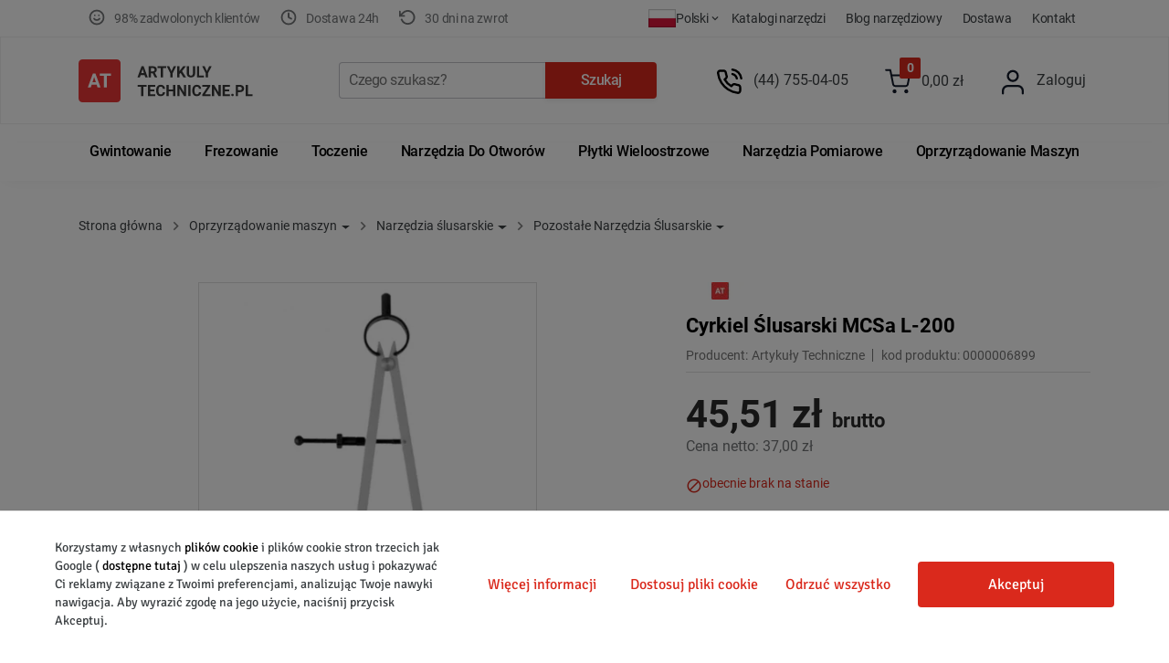

--- FILE ---
content_type: text/html; charset=utf-8
request_url: https://artykulytechniczne.pl/cyrkiel-slusarski-mcsa-l-200.html
body_size: 45157
content:
<!doctype html><html lang="pl"><head>   <meta charset="utf-8"> <meta http-equiv="x-ua-compatible" content="ie=edge">  <meta name="viewport" content="width=device-width, initial-scale=1">  <title>Cyrkiel Ślusarski MCSa L-200 - Artykuły Techniczne</title> <script>
// Define dataLayer and the gtag function.
window.dataLayer = window.dataLayer || [];
function gtag(){dataLayer.push(arguments);}

// Set default consent to 'denied' as a placeholder
// Determine actual values based on your own requirements
gtag('consent', 'default', {
  'ad_storage': 'denied',
  'ad_user_data': 'denied',
  'ad_personalization': 'denied',
  'analytics_storage': 'denied',
  'wait_for_update': 1000

});
</script> <meta name="description" content=" Dane techniczne cyrkla ślusarskiego MCSa 200 mm Kinex   - długość całkowita:  200 mm   - zakres pomiarowy: 10 - 300 mm   Cyrkiel ślusarski MCSa 200 mm..."><meta name="keywords" content="Cyrkiel,Ślusarski,MCSa,L-200"><link rel="canonical" href="https://artykulytechniczne.pl/cyrkiel-slusarski-mcsa-l-200.html">  <link rel="icon" type="image/vnd.microsoft.icon" href="/img/favicon-1.ico?1678050512"><link rel="shortcut icon" type="image/x-icon" href="/img/favicon-1.ico?1678050512">           <link rel="preload" href="https://artykulytechniczne.pl/themes/arttech/assets/fonts/MaterialIcons-Regular.woff2" as="font" crossorigin>              <link rel="preload" href="https://fonts.googleapis.com/icon?family=Material+Icons" as="style">             <link rel="preload" href="https://artykulytechniczne.pl/themes/arttech/assets/cache/theme-d00f9b1355.css" as="style">        <style>#_desktop_top_menu #top-menu,#header .header-top,#header .header-top>.container,#header .menu{width:100%}@media screen and (min-width:767px){body #top-menu{justify-content:flex-start}body #_desktop_top_menu #top-menu>li{flex-grow:0}}@media screen and (min-width:1200px){body #_desktop_top_menu #top-menu>li{padding-left:12px;padding-right:12px}}@media screen and (min-width:1400px){body #_desktop_top_menu #top-menu>li{padding-left: 25px;padding-right: 25px}}</style>                  <script type="text/javascript">
        var jolisearch = {"amb_joli_search_action":"https:\/\/artykulytechniczne.pl\/module\/ambjolisearch\/jolisearch","amb_joli_search_link":"https:\/\/artykulytechniczne.pl\/module\/ambjolisearch\/jolisearch","amb_joli_search_controller":"jolisearch","blocksearch_type":"top","show_cat_desc":0,"ga_acc":0,"id_lang":1,"url_rewriting":1,"use_autocomplete":2,"minwordlen":1,"l_products":"Produkty","l_manufacturers":"Producenci","l_suppliers":"Suppliers","l_categories":"Kategorie","l_no_results_found":"Nie znaleziono wynik\u00f3w","l_more_results":"Wi\u0119cej wynik\u00f3w","ENT_QUOTES":3,"jolisearch_position":{"my":"left top","at":"left bottom","collision":"flipfit none"},"classes":"ps17","display_manufacturer":"","display_supplier":"","display_category":"","use_mobile_ux":"","mobile_media_breakpoint":"576","mobile_opening_selector":"","show_add_to_cart_button":"","add_to_cart_button_style":1,"show_features":"","feature_ids":[],"show_feature_values_only":true,"show_price":"1","theme":"autocomplete"};
        var prestashop = {"cart":{"products":[],"totals":{"total":{"type":"total","label":"Razem","amount":0,"value":"0,00\u00a0z\u0142"},"total_including_tax":{"type":"total","label":"Suma (brutto)","amount":0,"value":"0,00\u00a0z\u0142"},"total_excluding_tax":{"type":"total","label":"Suma (netto)","amount":0,"value":"0,00\u00a0z\u0142"}},"subtotals":{"products":{"type":"products","label":"Produkty","amount":0,"value":"0,00\u00a0z\u0142"},"discounts":null,"shipping":{"type":"shipping","label":"Wysy\u0142ka","amount":0,"value":"Za darmo!"},"tax":null},"products_count":0,"summary_string":"0 sztuk","vouchers":{"allowed":1,"added":[]},"discounts":[],"minimalPurchase":0,"minimalPurchaseRequired":""},"currency":{"name":"Z\u0142oty polski","iso_code":"PLN","iso_code_num":"985","sign":"z\u0142"},"customer":{"lastname":null,"firstname":null,"email":null,"birthday":null,"newsletter":null,"newsletter_date_add":null,"optin":null,"website":null,"company":null,"siret":null,"ape":null,"is_logged":false,"gender":{"type":null,"name":null},"addresses":[]},"language":{"name":"Polski","iso_code":"pl","locale":"pl-PL","language_code":"pl-pl","is_rtl":"0","date_format_lite":"Y-m-d","date_format_full":"Y-m-d H:i:s","id":1},"page":{"title":"","canonical":null,"meta":{"title":"Cyrkiel \u015alusarski MCSa L-200 - Artyku\u0142y Techniczne","description":"","keywords":"Cyrkiel,\u015alusarski,MCSa,L-200","robots":"index"},"page_name":"product","body_classes":{"lang-pl":true,"lang-rtl":false,"country-PL":true,"currency-PLN":true,"layout-full-width":true,"page-product":true,"tax-display-enabled":true,"product-id-17308":true,"product-Cyrkiel \u015alusarski MCSa L-200":true,"product-id-category-62":true,"product-id-manufacturer-17":true,"product-id-supplier-2":true,"product-available-for-order":true},"admin_notifications":[]},"shop":{"name":"Artyku\u0142y Techniczne Sp. z o.o.","logo":"\/img\/artykuly-techniczne-logo-1607942237.jpg","stores_icon":"","favicon":"\/img\/favicon-1.ico"},"urls":{"base_url":"https:\/\/artykulytechniczne.pl\/","current_url":"https:\/\/artykulytechniczne.pl\/cyrkiel-slusarski-mcsa-l-200.html","shop_domain_url":"https:\/\/artykulytechniczne.pl","img_ps_url":"https:\/\/artykulytechniczne.pl\/img\/","img_cat_url":"https:\/\/artykulytechniczne.pl\/img\/c\/","img_lang_url":"https:\/\/artykulytechniczne.pl\/img\/l\/","img_prod_url":"https:\/\/artykulytechniczne.pl\/img\/p\/","img_manu_url":"https:\/\/artykulytechniczne.pl\/img\/m\/","img_sup_url":"https:\/\/artykulytechniczne.pl\/img\/su\/","img_ship_url":"https:\/\/artykulytechniczne.pl\/img\/s\/","img_store_url":"https:\/\/artykulytechniczne.pl\/img\/st\/","img_col_url":"https:\/\/artykulytechniczne.pl\/img\/co\/","img_url":"https:\/\/artykulytechniczne.pl\/themes\/arttech\/assets\/img\/","css_url":"https:\/\/artykulytechniczne.pl\/themes\/arttech\/assets\/css\/","js_url":"https:\/\/artykulytechniczne.pl\/themes\/arttech\/assets\/js\/","pic_url":"https:\/\/artykulytechniczne.pl\/upload\/","pages":{"address":"https:\/\/artykulytechniczne.pl\/adres","addresses":"https:\/\/artykulytechniczne.pl\/adresy","authentication":"https:\/\/artykulytechniczne.pl\/logowanie","cart":"https:\/\/artykulytechniczne.pl\/koszyk","category":"https:\/\/artykulytechniczne.pl\/index.php?controller=category","cms":"https:\/\/artykulytechniczne.pl\/index.php?controller=cms","contact":"https:\/\/artykulytechniczne.pl\/kontakt","discount":"https:\/\/artykulytechniczne.pl\/rabaty","guest_tracking":"https:\/\/artykulytechniczne.pl\/sledzenie-zamowienia-gosc","history":"https:\/\/artykulytechniczne.pl\/historia-zamowien","identity":"https:\/\/artykulytechniczne.pl\/dane-osobiste","index":"https:\/\/artykulytechniczne.pl\/","my_account":"https:\/\/artykulytechniczne.pl\/moje-konto","order_confirmation":"https:\/\/artykulytechniczne.pl\/potwierdzenie-zamowienia","order_detail":"https:\/\/artykulytechniczne.pl\/index.php?controller=order-detail","order_follow":"https:\/\/artykulytechniczne.pl\/sledzenie-zamowienia","order":"https:\/\/artykulytechniczne.pl\/zamowienie","order_return":"https:\/\/artykulytechniczne.pl\/index.php?controller=order-return","order_slip":"https:\/\/artykulytechniczne.pl\/pokwitowania","pagenotfound":"https:\/\/artykulytechniczne.pl\/nie-znaleziono-strony","password":"https:\/\/artykulytechniczne.pl\/odzyskiwanie-hasla","pdf_invoice":"https:\/\/artykulytechniczne.pl\/index.php?controller=pdf-invoice","pdf_order_return":"https:\/\/artykulytechniczne.pl\/index.php?controller=pdf-order-return","pdf_order_slip":"https:\/\/artykulytechniczne.pl\/index.php?controller=pdf-order-slip","prices_drop":"https:\/\/artykulytechniczne.pl\/promocje","product":"https:\/\/artykulytechniczne.pl\/index.php?controller=product","search":"https:\/\/artykulytechniczne.pl\/szukaj","sitemap":"https:\/\/artykulytechniczne.pl\/mapa-strony","stores":"https:\/\/artykulytechniczne.pl\/sklepy","supplier":"https:\/\/artykulytechniczne.pl\/dostawcy","register":"https:\/\/artykulytechniczne.pl\/logowanie?create_account=1","order_login":"https:\/\/artykulytechniczne.pl\/zamowienie?login=1"},"theme_assets":"\/themes\/arttech\/assets\/","actions":{"logout":"https:\/\/artykulytechniczne.pl\/?mylogout="},"no_picture_image":{"bySize":{"xsmall_default":{"url":"https:\/\/artykulytechniczne.pl\/img\/p\/pl-default-xsmall_default.jpg","width":60,"height":60},"small_default":{"url":"https:\/\/artykulytechniczne.pl\/img\/p\/pl-default-small_default.jpg","width":98,"height":98},"cart_default":{"url":"https:\/\/artykulytechniczne.pl\/img\/p\/pl-default-cart_default.jpg","width":125,"height":125},"home_default":{"url":"https:\/\/artykulytechniczne.pl\/img\/p\/pl-default-home_default.jpg","width":240,"height":240},"medium_default":{"url":"https:\/\/artykulytechniczne.pl\/img\/p\/pl-default-medium_default.jpg","width":350,"height":350},"large_default":{"url":"https:\/\/artykulytechniczne.pl\/img\/p\/pl-default-large_default.jpg","width":415,"height":415},"largeretina_default":{"url":"https:\/\/artykulytechniczne.pl\/img\/p\/pl-default-largeretina_default.jpg","width":815,"height":815}},"small":{"url":"https:\/\/artykulytechniczne.pl\/img\/p\/pl-default-xsmall_default.jpg","width":60,"height":60},"medium":{"url":"https:\/\/artykulytechniczne.pl\/img\/p\/pl-default-home_default.jpg","width":240,"height":240},"large":{"url":"https:\/\/artykulytechniczne.pl\/img\/p\/pl-default-largeretina_default.jpg","width":815,"height":815},"legend":""}},"configuration":{"display_taxes_label":true,"display_prices_tax_incl":true,"is_catalog":false,"show_prices":true,"opt_in":{"partner":false},"quantity_discount":{"type":"discount","label":"Rabat"},"voucher_enabled":1,"return_enabled":1},"field_required":[],"breadcrumb":{"links":[{"title":"Strona g\u0142\u00f3wna","url":"https:\/\/artykulytechniczne.pl\/"},{"title":"Oprzyrz\u0105dowanie maszyn","url":"https:\/\/artykulytechniczne.pl\/oprzyrzadowanie-maszyn.html"},{"title":"Narz\u0119dzia \u015blusarskie","url":"https:\/\/artykulytechniczne.pl\/narzedzia-slusarskie.html"},{"title":"Pozosta\u0142e Narz\u0119dzia \u015alusarskie","url":"https:\/\/artykulytechniczne.pl\/pozostale-narzedzia-slusarskie.html"},{"title":"Cyrkiel \u015alusarski MCSa L-200","url":"https:\/\/artykulytechniczne.pl\/cyrkiel-slusarski-mcsa-l-200.html"}],"count":5},"link":{"protocol_link":"https:\/\/","protocol_content":"https:\/\/"},"time":1763359942,"static_token":"c3389dd15873d47a33837bb1896ac670","token":"dafda29ed6042a85fed6cf44f23933da"};
        var x13LangId = 1;
      </script>           <script id='lgcookieslaw_script_gtm'>
        
		gtag('set', 'url_passthrough', true);
    </script>   <script type="text/javascript">
    var lgcookieslaw_consent_mode = 1;
    var lgcookieslaw_banner_url_ajax_controller = "https://artykulytechniczne.pl/module/lgcookieslaw/ajax";     var lgcookieslaw_cookie_values = null;     var lgcookieslaw_saved_preferences = 0;
    var lgcookieslaw_ajax_calls_token = "436377c9a95ee43013b1d2f2ad237356";
    var lgcookieslaw_reload = 0;
    var lgcookieslaw_block_navigation = 1;
    var lgcookieslaw_banner_position = 2;
    var lgcookieslaw_show_fixed_button = 0;
    var lgcookieslaw_save_user_consent = 1;
    var lgcookieslaw_reject_cookies_when_closing_banner = 0;
</script>  <script type="text/javascript">
    
    	var hi_adb_front_controller_url = 'https://artykulytechniczne.pl/module/hiaddtocartbutton/ajax';
    
</script>    <script type="application/ld+json" id="schema-org-organization-data" async="">{"@context": "https://schema.org","@type": "Organization","name": "Artykuły Techniczne Sp. z o.o.","url": "https://artykulytechniczne.pl/","logo": "/img/artykuly-techniczne-logo-1607942237.jpg","contactPoint": {"@type": "ContactPoint","telephone": "(44) 755-04-05","contactType": "customer service","areaServed": "pl","availableLanguage": "Polski"}}</script> <script data-keepinline="true">
        var ajaxGetProductUrl = '//artykulytechniczne.pl/module/cdc_googletagmanager/async';

        /* datalayer */
        dataLayer = window.dataLayer || [];
        dataLayer.push({"pageCategory":"product","event":"view_item","ecommerce":{"currency":"PLN","items":[{"item_name":"Cyrkiel Ślusarski MCSa L-200","item_id":"17308","price":45.509999999999998,"item_brand":"Artykuły Techniczne","item_category":"Oprzyrządowanie maszyn","item_category2":"Narzędzia ślusarskie","item_category3":"Pozostałe Narzędzia Ślusarskie","quantity":1,"google_business_vertical":"retail"}],"value":45.509999999999998},"google_tag_params":{"ecomm_pagetype":"product","ecomm_prodid":"17308","ecomm_totalvalue":45.509999999999998,"ecomm_totalvalue_tax_exc":37,"ecomm_category":"Pozostałe Narzędzia Ślusarskie"},"userLogged":0,"userId":"guest_486187"});
        /* call to GTM Tag */
        (function (w, d, s, l, i) {
            w[l] = w[l] || [];
            w[l].push({
                'gtm.start': new Date().getTime(), event: 'gtm.js'
            });
            var f = d.getElementsByTagName(s)[0],
                j = d.createElement(s), dl = l != 'dataLayer' ? '&l=' + l : '';
            j.async = true;
            j.src =
                'https://www.googletagmanager.com/gtm.js?id=' + i + dl;
            f.parentNode.insertBefore(j, f);
        })(window, document, 'script', 'dataLayer', 'GTM-PLW8P5T');

        /* async call to avoid cache system for dynamic data */
                dataLayer.push({
            'event': 'datalayer_ready'
        });
        </script> <link rel="alternate" href="https://artykulytechniczne.pl/" hreflang="pl"> <link rel="alternate" href="https://cutting-tools24.com/" hreflang="en"> <link rel="alternate" href="https://cutting-tools24.com/" hreflang="x-default">     <meta property="og:type" content="product">    <meta property="og:url" content="https://artykulytechniczne.pl/cyrkiel-slusarski-mcsa-l-200.html">    <meta property="og:title" content="Cyrkiel Ślusarski MCSa L-200 - Artykuły Techniczne">    <meta property="og:site_name" content="Artykuły Techniczne Sp. z o.o.">                      <meta property="og:description" content=" Dane techniczne cyrkla ślusarskiego MCSa 200 mm Kinex   - długość całkowita:  200 mm   - zakres pomiarowy: 10 - 300 mm   Cyrkiel ślusarski MCSa 200 mm...">           <meta property="og:image" content="https://artykulytechniczne.pl/81388-largeretina_default/cyrkiel-slusarski-mcsa-l-200.jpg">            <meta property="product:pretax_price:amount" content="37">        <meta property="product:pretax_price:currency" content="PLN">        <meta property="product:price:amount" content="45.51">        <meta property="product:price:currency" content="PLN">                          <link rel="preload" as="image" href="https://artykulytechniczne.pl/81388-large_default/cyrkiel-slusarski-mcsa-l-200.webp">           <script type="application/ld+json">{"@context": "http://schema.org/","@type": "Product","productID": "17308","name": "Cyrkiel Ślusarski MCSa L-200","description": " Dane techniczne cyrkla ślusarskiego MCSa 200 mm Kinex 
 - długość całkowita:  200 mm 
 - zakres pomiarowy: 10 - 300 mm 
 Cyrkiel ślusarski MCSa 200 mm...","image": ["https://artykulytechniczne.pl/81388-large_default/cyrkiel-slusarski-mcsa-l-200.jpg","https://artykulytechniczne.pl/81388-medium_default/cyrkiel-slusarski-mcsa-l-200.jpg","https://artykulytechniczne.pl/81388-small_default/cyrkiel-slusarski-mcsa-l-200.jpg"],"sku": "17308","mpn": "0000006899","brand": {"@type": "Brand","name": "Artykuły Techniczne"},"review": [],"offers": {"@type": "Offer","url": "https://artykulytechniczne.pl/cyrkiel-slusarski-mcsa-l-200.html","name": "Cyrkiel Ślusarski MCSa L-200","price": "45.51","priceCurrency": "PLN","priceValidUntil": "2026-02-17","availability": "http://schema.org/OutOfStock","seller": {"@type": "Organization","name": "Artykuły Techniczne Sp. z o.o."},"shippingDetails": {"@type": "OfferShippingDetails","shippingRate": {"@type": "MonetaryAmount","value": 14.76,"currency": "PLN"},"shippingDestination": {"@type": "DefinedRegion","addressCountry": "PL"},"deliveryTime": {"@type": "ShippingDeliveryTime","handlingTime": {"@type": "QuantitativeValue","minValue": 0,"maxValue": 1,"unitCode": "DAY"},"transitTime": {"@type": "QuantitativeValue","minValue": 1,"maxValue": 2,"unitCode": "DAY"}}},"hasMerchantReturnPolicy": {"@type": "MerchantReturnPolicy","applicableCountry": "PL","returnPolicyCountry": "PL","returnPolicyCategory": "https://schema.org/MerchantReturnFiniteReturnWindow","merchantReturnDays": 30,"returnMethod": "https://schema.org/ReturnByMail","returnFees": "https://schema.org/ReturnShippingFees","returnShippingFeesAmount": {"@type": "MonetaryAmount","value": 14.76,"currency": "PLN"}}}}}</script>       <link rel="stylesheet" href="https://fonts.googleapis.com/icon?family=Material+Icons" type="text/css" media="all"><link rel="stylesheet" href="https://artykulytechniczne.pl/themes/arttech/assets/cache/theme-d00f9b1355.css" type="text/css" media="all">         </head>  <body id="product" class="lang-pl country-pl currency-pln layout-full-width page-product tax-display-enabled product-id-17308 product-cyrkiel-Slusarski-mcsa-l-200 product-id-category-62 product-id-manufacturer-17 product-id-supplier-2 product-available-for-order not_logged  not_guest" >      <!-- Google Tag Manager (noscript) -->     <noscript><iframe src="https://www.googletagmanager.com/ns.html?id=GTM-PLW8P5T"                       height="0" width="0" style="display:none;visibility:hidden"></iframe></noscript>     <!-- End Google Tag Manager (noscript) -->        <main>                      <div id="header_menu">                   <div class="container">               <ul id="block-reassurance" class="list">                   <li class="list__item">                       <i class="c-icon c-icon--happy">                           <svg width="20" height="20" viewbox="0 0 20 20" style="fill:none;" xmlns="http://www.w3.org/2000/svg">                               <path d="M6.6665 11.6665C6.6665 11.6665 7.9165 13.3332 9.99984 13.3332C12.0832 13.3332 13.3332 11.6665 13.3332 11.6665M7.49984 7.49984H7.50817M12.4998 7.49984H12.5082M18.3332 9.99984C18.3332 14.6022 14.6022 18.3332 9.99984 18.3332C5.39746 18.3332 1.6665 14.6022 1.6665 9.99984C1.6665 5.39746 5.39746 1.6665 9.99984 1.6665C14.6022 1.6665 18.3332 5.39746 18.3332 9.99984Z" stroke="#3C4043" stroke-opacity="0.72" stroke-width="2" stroke-linecap="round" stroke-linejoin="round"/>                           </svg>                       </i>                       <span>98% zadwolonych klient&oacute;w</span>                   </li>                   <li class="list__item">                       <i class="c-icon c-icon--delivery">                           <svg width="20" height="20" viewbox="0 0 20 20" style="fill:none;" xmlns="http://www.w3.org/2000/svg"> <path d="M9.99984 4.99984V9.99984L13.3332 11.6665M18.3332 9.99984C18.3332 14.6022 14.6022 18.3332 9.99984 18.3332C5.39746 18.3332 1.6665 14.6022 1.6665 9.99984C1.6665 5.39746 5.39746 1.6665 9.99984 1.6665C14.6022 1.6665 18.3332 5.39746 18.3332 9.99984Z" stroke="#3C4043" stroke-opacity="0.72" stroke-width="2" stroke-linecap="round" stroke-linejoin="round"/> </svg>                       </i>                       <span>Dostawa 24h</span>                   </li>                   <li class="list__item">                       <i class="c-icon c-icon--return">                           <svg width="19" height="18" viewbox="0 0 19 18" style="fill:none;" xmlns="http://www.w3.org/2000/svg"> <path d="M0.833496 2.33337V7.33337M0.833496 7.33337H5.8335M0.833496 7.33337L4.70016 3.70004C5.85092 2.55122 7.34387 1.80751 8.95406 1.58097C10.5642 1.35442 12.2044 1.65732 13.6275 2.44401C15.0506 3.2307 16.1795 4.45857 16.844 5.94262C17.5086 7.42667 17.6728 9.08649 17.312 10.672C16.9512 12.2575 16.0849 13.6828 14.8436 14.7332C13.6023 15.7835 12.0533 16.402 10.4299 16.4954C8.80657 16.5889 7.19681 16.1522 5.84321 15.2512C4.48961 14.3502 3.46549 13.0337 2.92516 11.5" stroke="#3C4043" stroke-opacity="0.72" stroke-width="2" stroke-linecap="round" stroke-linejoin="round"/> </svg>                       </i>                       <span>30 dni na zwrot </span>                   </li>               </ul>                             <ul id="displayHeaderLinks_63418" class="displayHeaderLinksul list">                                        <li class="list__item">                         <a                                 id="link-cms-page-17-4"                                 class="cms-page-link list__link"                                 href="https://artykulytechniczne.pl/katalogi.html"                                 title="Katalogi producentów narzędzi skrawających jak Fanar, Akko, Bison-Bial, APX, Pafana, Dolfamex, Fenes, Globus"                                                         >                             Katalogi Narzędzi                         </a>                      </li>                                        <li class="list__item">                         <a                                 id="link-custom-page-blog-narzedziowy-4"                                 class="custom-page-link list__link"                                 href="https://blog-cnc.pl/"                                 title=""                                  target="_blank"                         >                             Blog Narzędziowy                         </a>                      </li>                                        <li class="list__item">                         <a                                 id="link-custom-page-dostawa-4"                                 class="custom-page-link list__link"                                 href="https://artykulytechniczne.pl/koszty-wysylki.html"                                 title=""                                                         >                             Dostawa                         </a>                      </li>                                        <li class="list__item">                         <a                                 id="link-custom-page-kontakt-4"                                 class="custom-page-link list__link"                                 href="https://artykulytechniczne.pl/kontakt"                                 title=""                                                         >                             Kontakt                         </a>                      </li>                                 </ul><div id="_desktop_store_selector"> 	<div class="store-selector-wrapper"> 		<div class="store-selector dropdown js-dropdown"> 			<button data-toggle="dropdown" class="btn-unstyle" aria-haspopup="true" aria-expanded="false" 					aria-label="store dropdown"> 				<img src="/modules/ultimateimagetool/views/img/blank.png" alt="" 					 class="lang-flag uitlazyload" data-original="/img/l/1.webp"> 				<span class="expand-more hidden-sm-down">Polski</span> 				<i class="material-icons expand-more hidden-sm-down">expand_more</i> 			</button> 			<ul class="dropdown-menu" aria-labelledby="store-selector-label"> 									<li  class="current" > 						<a href="https://artykulytechniczne.pl" class="dropdown-item"> 							<img src="/modules/ultimateimagetool/views/img/blank.png" alt="" 								 class="lang-flag uitlazyload" data-original="/img/l/1.webp"> 							Polski 															<i class="material-icons">check</i> 													</a> 					</li> 									<li > 						<a href="https://cutting-tools24.com" class="dropdown-item"> 							<img src="/modules/ultimateimagetool/views/img/blank.png" alt="" 								 class="lang-flag uitlazyload" data-original="/img/l/2.webp"> 							English 													</a> 					</li> 								<li > 					<a href="https://cutting-tools24.com/de/" class="dropdown-item"> 						<img src="/modules/ultimateimagetool/views/img/blank.webp" alt="" 						 	class="lang-flag uitlazyload" data-original="/img/l/4.jpg"> 							 Deutsch  											</a> 			</li> 			</ul> 		</div> 	</div> </div>           </div>            </div>     <header id="header" class="nav-down">                    <div class="header-banner"></div>     <nav class="header-nav"><div class="container"><div class="row header-nav-row">          <div class="col-md-3 hidden-sm-down" id="_desktop_logo"><a href="https://artykulytechniczne.pl/" class="site-logo__link" title="Cyrkiel Ślusarski MCSa L-200"><svg xmlns="http://www.w3.org/2000/svg" xmlns:xlink="http://www.w3.org/1999/xlink" width="143pt" height="35pt" viewbox="0 0 143 35" version="1.1"><g id="surface1"><path style=" stroke:none;fill-rule:nonzero;fill:rgb(22.352941%,22.352941%,22.352941%);fill-opacity:1;" d="M 54.125 12.773438 L 50.902344 12.773438 L 50.289062 14.636719 L 48.335938 14.636719 L 51.65625 5.589844 L 53.359375 5.589844 L 56.699219 14.636719 L 54.742188 14.636719 Z M 51.398438 11.261719 L 53.628906 11.261719 L 52.507812 7.875 Z M 51.398438 11.261719 "/><path style=" stroke:none;fill-rule:nonzero;fill:rgb(22.352941%,22.352941%,22.352941%);fill-opacity:1;" d="M 60.832031 11.324219 L 59.367188 11.324219 L 59.367188 14.636719 L 57.53125 14.636719 L 57.53125 5.589844 L 60.84375 5.589844 C 61.898438 5.589844 62.710938 5.828125 63.28125 6.300781 C 63.851562 6.777344 64.140625 7.453125 64.140625 8.324219 C 64.140625 8.941406 64.007812 9.457031 63.742188 9.871094 C 63.480469 10.28125 63.082031 10.605469 62.546875 10.851562 L 64.476562 14.550781 L 64.476562 14.636719 L 62.503906 14.636719 Z M 59.367188 9.8125 L 60.851562 9.8125 C 61.3125 9.8125 61.667969 9.695312 61.921875 9.460938 C 62.175781 9.21875 62.300781 8.890625 62.300781 8.472656 C 62.300781 8.042969 62.179688 7.710938 61.941406 7.464844 C 61.703125 7.21875 61.339844 7.097656 60.84375 7.097656 L 59.367188 7.097656 Z M 59.367188 9.8125 "/><path style=" stroke:none;fill-rule:nonzero;fill:rgb(22.352941%,22.352941%,22.352941%);fill-opacity:1;" d="M 71.949219 7.097656 L 69.214844 7.097656 L 69.214844 14.636719 L 67.378906 14.636719 L 67.378906 7.097656 L 64.683594 7.097656 L 64.683594 5.589844 L 71.949219 5.589844 Z M 71.949219 7.097656 "/><path style=" stroke:none;fill-rule:nonzero;fill:rgb(22.352941%,22.352941%,22.352941%);fill-opacity:1;" d="M 76.175781 9.664062 L 78.03125 5.589844 L 80.039062 5.589844 L 77.113281 11.355469 L 77.113281 14.636719 L 75.242188 14.636719 L 75.242188 11.355469 L 72.316406 5.589844 L 74.332031 5.589844 Z M 76.175781 9.664062 "/><path style=" stroke:none;fill-rule:nonzero;fill:rgb(22.352941%,22.352941%,22.352941%);fill-opacity:1;" d="M 83.648438 11.007812 L 82.691406 12.050781 L 82.691406 14.636719 L 80.855469 14.636719 L 80.855469 5.589844 L 82.691406 5.589844 L 82.691406 9.691406 L 83.5 8.566406 L 85.773438 5.589844 L 88.03125 5.589844 L 84.867188 9.609375 L 88.125 14.636719 L 85.9375 14.636719 Z M 83.648438 11.007812 "/><path style=" stroke:none;fill-rule:nonzero;fill:rgb(22.352941%,22.352941%,22.352941%);fill-opacity:1;" d="M 95.566406 5.589844 L 95.566406 11.546875 C 95.566406 12.539062 95.261719 13.320312 94.648438 13.898438 C 94.039062 14.472656 93.207031 14.761719 92.148438 14.761719 C 91.105469 14.761719 90.28125 14.480469 89.667969 13.921875 C 89.054688 13.363281 88.742188 12.59375 88.730469 11.617188 L 88.730469 5.589844 L 90.570312 5.589844 L 90.570312 11.558594 C 90.570312 12.152344 90.707031 12.585938 90.984375 12.859375 C 91.265625 13.128906 91.652344 13.261719 92.148438 13.261719 C 93.179688 13.261719 93.707031 12.710938 93.722656 11.609375 L 93.722656 5.589844 Z M 95.566406 5.589844 "/><path style=" stroke:none;fill-rule:nonzero;fill:rgb(22.352941%,22.352941%,22.352941%);fill-opacity:1;" d="M 98.910156 13.136719 L 102.8125 13.136719 L 102.8125 14.636719 L 97.074219 14.636719 L 97.074219 5.589844 L 98.910156 5.589844 Z M 98.910156 13.136719 "/><path style=" stroke:none;fill-rule:nonzero;fill:rgb(22.352941%,22.352941%,22.352941%);fill-opacity:1;" d="M 105.230469 9.664062 L 107.085938 5.589844 L 109.097656 5.589844 L 106.167969 11.355469 L 106.167969 14.636719 L 104.300781 14.636719 L 104.300781 11.355469 L 101.371094 5.589844 L 103.386719 5.589844 Z M 105.230469 9.664062 "/><path style=" stroke:none;fill-rule:nonzero;fill:rgb(22.352941%,22.352941%,22.352941%);fill-opacity:1;" d="M 55.804688 22.371094 L 53.070312 22.371094 L 53.070312 29.910156 L 51.234375 29.910156 L 51.234375 22.371094 L 48.539062 22.371094 L 48.539062 20.859375 L 55.804688 20.859375 Z M 55.804688 22.371094 "/><path style=" stroke:none;fill-rule:nonzero;fill:rgb(22.352941%,22.352941%,22.352941%);fill-opacity:1;" d="M 62.222656 25.988281 L 58.695312 25.988281 L 58.695312 28.410156 L 62.835938 28.410156 L 62.835938 29.910156 L 56.855469 29.910156 L 56.855469 20.859375 L 62.820312 20.859375 L 62.820312 22.371094 L 58.695312 22.371094 L 58.695312 24.527344 L 62.222656 24.527344 Z M 62.222656 25.988281 "/><path style=" stroke:none;fill-rule:nonzero;fill:rgb(22.352941%,22.352941%,22.352941%);fill-opacity:1;" d="M 70.914062 26.894531 C 70.84375 27.867188 70.488281 28.636719 69.847656 29.195312 C 69.210938 29.753906 68.371094 30.035156 67.324219 30.035156 C 66.179688 30.035156 65.28125 29.644531 64.621094 28.863281 C 63.96875 28.082031 63.644531 27.007812 63.644531 25.644531 L 63.644531 25.09375 C 63.644531 24.222656 63.792969 23.457031 64.097656 22.792969 C 64.398438 22.128906 64.828125 21.625 65.386719 21.269531 C 65.953125 20.914062 66.605469 20.738281 67.347656 20.738281 C 68.378906 20.738281 69.207031 21.015625 69.835938 21.574219 C 70.464844 22.136719 70.828125 22.917969 70.925781 23.929688 L 69.089844 23.929688 C 69.042969 23.347656 68.882812 22.925781 68.605469 22.664062 C 68.332031 22.398438 67.910156 22.265625 67.347656 22.265625 C 66.734375 22.265625 66.277344 22.488281 65.96875 22.9375 C 65.667969 23.378906 65.511719 24.070312 65.503906 25.007812 L 65.503906 25.691406 C 65.503906 26.667969 65.648438 27.382812 65.941406 27.832031 C 66.234375 28.285156 66.695312 28.511719 67.324219 28.511719 C 67.890625 28.511719 68.3125 28.378906 68.59375 28.121094 C 68.875 27.855469 69.035156 27.445312 69.074219 26.894531 Z M 70.914062 26.894531 "/><path style=" stroke:none;fill-rule:nonzero;fill:rgb(22.352941%,22.352941%,22.352941%);fill-opacity:1;" d="M 79.378906 29.910156 L 77.539062 29.910156 L 77.539062 26.03125 L 73.957031 26.03125 L 73.957031 29.910156 L 72.121094 29.910156 L 72.121094 20.859375 L 73.957031 20.859375 L 73.957031 24.527344 L 77.539062 24.527344 L 77.539062 20.859375 L 79.378906 20.859375 Z M 79.378906 29.910156 "/><path style=" stroke:none;fill-rule:nonzero;fill:rgb(22.352941%,22.352941%,22.352941%);fill-opacity:1;" d="M 88.242188 29.910156 L 86.402344 29.910156 L 82.824219 23.957031 L 82.824219 29.910156 L 80.988281 29.910156 L 80.988281 20.859375 L 82.824219 20.859375 L 86.410156 26.828125 L 86.410156 20.859375 L 88.242188 20.859375 Z M 88.242188 29.910156 "/><path style=" stroke:none;fill-rule:nonzero;fill:rgb(22.352941%,22.352941%,22.352941%);fill-opacity:1;" d="M 91.800781 29.910156 L 89.960938 29.910156 L 89.960938 20.859375 L 91.800781 20.859375 Z M 91.800781 29.910156 "/><path style=" stroke:none;fill-rule:nonzero;fill:rgb(22.352941%,22.352941%,22.352941%);fill-opacity:1;" d="M 100.507812 26.894531 C 100.441406 27.867188 100.085938 28.636719 99.441406 29.195312 C 98.804688 29.753906 97.964844 30.035156 96.917969 30.035156 C 95.777344 30.035156 94.875 29.644531 94.21875 28.863281 C 93.566406 28.082031 93.238281 27.007812 93.238281 25.644531 L 93.238281 25.09375 C 93.238281 24.222656 93.390625 23.457031 93.691406 22.792969 C 93.992188 22.128906 94.425781 21.625 94.984375 21.269531 C 95.546875 20.914062 96.203125 20.738281 96.945312 20.738281 C 97.972656 20.738281 98.800781 21.015625 99.429688 21.574219 C 100.058594 22.136719 100.421875 22.917969 100.519531 23.929688 L 98.683594 23.929688 C 98.640625 23.347656 98.476562 22.925781 98.199219 22.664062 C 97.925781 22.398438 97.507812 22.265625 96.945312 22.265625 C 96.332031 22.265625 95.871094 22.488281 95.566406 22.9375 C 95.265625 23.378906 95.109375 24.070312 95.101562 25.007812 L 95.101562 25.691406 C 95.101562 26.667969 95.246094 27.382812 95.535156 27.832031 C 95.828125 28.285156 96.292969 28.511719 96.917969 28.511719 C 97.488281 28.511719 97.910156 28.378906 98.1875 28.121094 C 98.46875 27.855469 98.628906 27.445312 98.671875 26.894531 Z M 100.507812 26.894531 "/><path style=" stroke:none;fill-rule:nonzero;fill:rgb(22.352941%,22.352941%,22.352941%);fill-opacity:1;" d="M 103.664062 28.410156 L 108.160156 28.410156 L 108.160156 29.910156 L 101.367188 29.910156 L 101.367188 28.816406 L 105.777344 22.371094 L 101.371094 22.371094 L 101.371094 20.859375 L 108.0625 20.859375 L 108.0625 21.929688 Z M 103.664062 28.410156 "/><path style=" stroke:none;fill-rule:nonzero;fill:rgb(22.352941%,22.352941%,22.352941%);fill-opacity:1;" d="M 116.574219 29.910156 L 114.738281 29.910156 L 111.160156 23.957031 L 111.160156 29.910156 L 109.324219 29.910156 L 109.324219 20.859375 L 111.160156 20.859375 L 114.742188 26.828125 L 114.742188 20.859375 L 116.574219 20.859375 Z M 116.574219 29.910156 "/><path style=" stroke:none;fill-rule:nonzero;fill:rgb(22.352941%,22.352941%,22.352941%);fill-opacity:1;" d="M 123.542969 25.988281 L 120.015625 25.988281 L 120.015625 28.410156 L 124.15625 28.410156 L 124.15625 29.910156 L 118.179688 29.910156 L 118.179688 20.859375 L 124.144531 20.859375 L 124.144531 22.371094 L 120.015625 22.371094 L 120.015625 24.527344 L 123.542969 24.527344 Z M 123.542969 25.988281 "/><path style=" stroke:none;fill-rule:nonzero;fill:rgb(22.352941%,22.352941%,22.352941%);fill-opacity:1;" d="M 125.210938 29.027344 C 125.210938 28.742188 125.304688 28.507812 125.492188 28.332031 C 125.683594 28.152344 125.921875 28.0625 126.210938 28.0625 C 126.5 28.0625 126.738281 28.152344 126.925781 28.332031 C 127.117188 28.507812 127.214844 28.742188 127.214844 29.027344 C 127.214844 29.308594 127.121094 29.539062 126.933594 29.714844 C 126.742188 29.890625 126.503906 29.976562 126.210938 29.976562 C 125.917969 29.976562 125.679688 29.890625 125.492188 29.714844 C 125.304688 29.539062 125.210938 29.308594 125.210938 29.027344 Z M 125.210938 29.027344 "/><path style=" stroke:none;fill-rule:nonzero;fill:rgb(22.352941%,22.352941%,22.352941%);fill-opacity:1;" d="M 130.722656 26.722656 L 130.722656 29.910156 L 128.886719 29.910156 L 128.886719 20.859375 L 132.363281 20.859375 C 133.035156 20.859375 133.621094 20.984375 134.128906 21.234375 C 134.640625 21.480469 135.03125 21.835938 135.304688 22.296875 C 135.578125 22.753906 135.714844 23.273438 135.714844 23.855469 C 135.714844 24.742188 135.414062 25.441406 134.816406 25.957031 C 134.21875 26.464844 133.390625 26.722656 132.332031 26.722656 Z M 130.722656 25.210938 L 132.363281 25.210938 C 132.851562 25.210938 133.21875 25.09375 133.472656 24.863281 C 133.730469 24.632812 133.859375 24.300781 133.859375 23.867188 C 133.859375 23.425781 133.730469 23.066406 133.472656 22.792969 C 133.214844 22.519531 132.859375 22.378906 132.40625 22.371094 L 130.722656 22.371094 Z M 130.722656 25.210938 "/><path style=" stroke:none;fill-rule:nonzero;fill:rgb(22.352941%,22.352941%,22.352941%);fill-opacity:1;" d="M 138.820312 28.410156 L 142.722656 28.410156 L 142.722656 29.910156 L 136.984375 29.910156 L 136.984375 20.859375 L 138.820312 20.859375 Z M 138.820312 28.410156 "/><path style=" stroke:none;fill-rule:nonzero;fill:rgb(92.156863%,21.176471%,21.176471%);fill-opacity:1;" d="M 0 3.183594 C 0 1.425781 1.402344 0 3.136719 0 L 31.359375 0 C 33.089844 0 34.496094 1.425781 34.496094 3.183594 L 34.496094 31.816406 C 34.496094 33.574219 33.089844 35 31.359375 35 L 3.136719 35 C 1.402344 35 0 33.574219 0 31.816406 Z M 0 3.183594 "/><path style=" stroke:none;fill-rule:nonzero;fill:rgb(100%,100%,100%);fill-opacity:1;" d="M 14.816406 20.578125 L 10.789062 20.578125 L 10.023438 22.910156 L 7.578125 22.910156 L 11.730469 11.597656 L 13.859375 11.597656 L 18.03125 22.910156 L 15.589844 22.910156 Z M 11.40625 18.691406 L 14.195312 18.691406 L 12.792969 14.457031 Z M 11.40625 18.691406 "/><path style=" stroke:none;fill-rule:nonzero;fill:rgb(100%,100%,100%);fill-opacity:1;" d="M 26.542969 13.488281 L 23.128906 13.488281 L 23.128906 22.910156 L 20.832031 22.910156 L 20.832031 13.488281 L 17.464844 13.488281 L 17.464844 11.597656 L 26.542969 11.597656 Z M 26.542969 13.488281 "/></g></svg>                </a>                                                        </div><div class="header__nav header__nav--nav1 col-md-4 col-xs-12"><!-- Block search module TOP --> <div id="search_widget" class="search-widget" data-search-controller-url="//artykulytechniczne.pl/szukaj"> 	<form method="get" action="//artykulytechniczne.pl/szukaj"> 		<input type="hidden" name="controller" value="search"> 		<input type="text" name="s" value="" placeholder="Czego szukasz?" aria-label="Szukaj" class="search-widget__input search-widget__input--query"> 		<button type="submit" class="search-widget__button"> 						<span class="">Szukaj</span> 		</button> 	</form> </div> <!-- /Block search module TOP --></div><div class="l-header-nav col-md-5"><div id="_desktop_contact_link" class="l-header-nav__item">       <div id="contact-link">          <span class="l-header-nav__icon l-header-nav__icon--phone">             <svg width="23" height="23" viewbox="0 0 23 23" fill="none" xmlns="http://www.w3.org/2000/svg"> <path d="M13.9381 5C14.9149 5.19057 15.8125 5.66826 16.5162 6.37194C17.2199 7.07561 17.6976 7.97326 17.8881 8.95M13.9381 1C15.9674 1.22544 17.8597 2.13417 19.3044 3.57701C20.749 5.01984 21.6601 6.91101 21.8881 8.94M20.8881 16.92V19.92C20.8892 20.1985 20.8322 20.4742 20.7206 20.7293C20.6091 20.9845 20.4454 21.2136 20.2402 21.4019C20.035 21.5901 19.7927 21.7335 19.5289 21.8227C19.265 21.9119 18.9855 21.9451 18.7081 21.92C15.631 21.5856 12.6751 20.5341 10.0781 18.85C7.66194 17.3147 5.61345 15.2662 4.07812 12.85C2.38809 10.2412 1.33636 7.27099 1.00812 4.18C0.983127 3.90347 1.01599 3.62476 1.10462 3.36162C1.19324 3.09849 1.33569 2.85669 1.52288 2.65162C1.71008 2.44655 1.93792 2.28271 2.19191 2.17052C2.44589 2.05833 2.72046 2.00026 2.99812 2H5.99812C6.48342 1.99522 6.95391 2.16708 7.32188 2.48353C7.68985 2.79999 7.93019 3.23945 7.99812 3.72C8.12474 4.68007 8.35957 5.62273 8.69812 6.53C8.83266 6.88792 8.86178 7.27691 8.78202 7.65088C8.70227 8.02485 8.51698 8.36811 8.24812 8.64L6.97812 9.91C8.40167 12.4135 10.4746 14.4864 12.9781 15.91L14.2481 14.64C14.52 14.3711 14.8633 14.1858 15.2372 14.1061C15.6112 14.0263 16.0002 14.0555 16.3581 14.19C17.2654 14.5286 18.2081 14.7634 19.1681 14.89C19.6539 14.9585 20.0975 15.2032 20.4146 15.5775C20.7318 15.9518 20.9003 16.4296 20.8881 16.92Z" stroke="black" stroke-width="2" stroke-linecap="round" stroke-linejoin="round"/> </svg>          </span>           <div class="l-header-nav__text">                                                                     <a href="tel:+48447550405" class="l-header-nav__label">(44) 755-04-05</a>                         </div>       </div> </div><div id="_desktop_cart" class="l-header-nav__item">          <div class="blockcart cart-preview inactive" data-refresh-url="//artykulytechniczne.pl/module/ps_shoppingcart/ajax">          <div class="blockcart__header">                                             <span class="l-header-nav__icon l-header-nav__icon--cart">                <svg width="28" height="27" viewbox="0 0 28 27" fill="none" xmlns="http://www.w3.org/2000/svg">                <path d="M1.16675 1.16663H5.83342L8.96008 16.7883C9.06677 17.3254 9.35897 17.8079 9.78555 18.1513C10.2121 18.4947 10.7459 18.6771 11.2934 18.6666H22.6334C23.1809 18.6771 23.7147 18.4947 24.1413 18.1513C24.5679 17.8079 24.8601 17.3254 24.9667 16.7883L26.8334 6.99996H7.00008M11.6667 24.5C11.6667 25.1443 11.1444 25.6666 10.5001 25.6666C9.85575 25.6666 9.33342 25.1443 9.33342 24.5C9.33342 23.8556 9.85575 23.3333 10.5001 23.3333C11.1444 23.3333 11.6667 23.8556 11.6667 24.5ZM24.5001 24.5C24.5001 25.1443 23.9777 25.6666 23.3334 25.6666C22.6891 25.6666 22.1667 25.1443 22.1667 24.5C22.1667 23.8556 22.6891 23.3333 23.3334 23.3333C23.9777 23.3333 24.5001 23.8556 24.5001 24.5Z" stroke="#101828" stroke-width="2" stroke-linecap="round" stroke-linejoin="round"/>                </svg>                                   <span class="blockcart__count cart-products-count">0</span>                </span>                <span class="l-header-nav__text">                                     <span class="l-header-nav__label inf-main">0,00 zł</span>                </span>                                           </div>       </div>       </div><div id="_desktop_user_info" class="l-header-nav__item">                    <div class="user-info">                                <a                          href="https://artykulytechniczne.pl/moje-konto"                          title="Zaloguj się do swojego konta klienta"                          rel="nofollow"                          class="login-link login"                  >                     <span class="l-header-nav__icon l-header-nav__icon--user">                     <svg width="22" height="24" viewbox="0 0 22 24" fill="none" xmlns="http://www.w3.org/2000/svg">                     <path d="M20.3334 22.5V20.1667C20.3334 18.929 19.8417 17.742 18.9666 16.8668C18.0914 15.9917 16.9044 15.5 15.6667 15.5H6.33342C5.09574 15.5 3.90875 15.9917 3.03358 16.8668C2.15841 17.742 1.66675 18.929 1.66675 20.1667V22.5M15.6667 6.16667C15.6667 8.744 13.5774 10.8333 11.0001 10.8333C8.42275 10.8333 6.33342 8.744 6.33342 6.16667C6.33342 3.58934 8.42275 1.5 11.0001 1.5C13.5774 1.5 15.6667 3.58934 15.6667 6.16667Z" stroke="#101828" stroke-width="2" stroke-linecap="round" stroke-linejoin="round"/>                     </svg>                                          </span>                      <div class="l-header-nav__text">                                                   <span class="l-header-nav__label">Zaloguj</span>                      </div>                  </a>                         </div>         </div></div>        <div class="hidden-md-up text-sm-center mobile mobile-header"><div class="top-logo" id="_mobile_logo"><a href="https://artykulytechniczne.pl/" class="site-logo__link" title="Cyrkiel Ślusarski MCSa L-200"><svg xmlns="http://www.w3.org/2000/svg" xmlns:xlink="http://www.w3.org/1999/xlink" width="143pt" height="35pt" viewbox="0 0 143 35" version="1.1"><g id="surface1"><path style=" stroke:none;fill-rule:nonzero;fill:rgb(22.352941%,22.352941%,22.352941%);fill-opacity:1;" d="M 54.125 12.773438 L 50.902344 12.773438 L 50.289062 14.636719 L 48.335938 14.636719 L 51.65625 5.589844 L 53.359375 5.589844 L 56.699219 14.636719 L 54.742188 14.636719 Z M 51.398438 11.261719 L 53.628906 11.261719 L 52.507812 7.875 Z M 51.398438 11.261719 "/><path style=" stroke:none;fill-rule:nonzero;fill:rgb(22.352941%,22.352941%,22.352941%);fill-opacity:1;" d="M 60.832031 11.324219 L 59.367188 11.324219 L 59.367188 14.636719 L 57.53125 14.636719 L 57.53125 5.589844 L 60.84375 5.589844 C 61.898438 5.589844 62.710938 5.828125 63.28125 6.300781 C 63.851562 6.777344 64.140625 7.453125 64.140625 8.324219 C 64.140625 8.941406 64.007812 9.457031 63.742188 9.871094 C 63.480469 10.28125 63.082031 10.605469 62.546875 10.851562 L 64.476562 14.550781 L 64.476562 14.636719 L 62.503906 14.636719 Z M 59.367188 9.8125 L 60.851562 9.8125 C 61.3125 9.8125 61.667969 9.695312 61.921875 9.460938 C 62.175781 9.21875 62.300781 8.890625 62.300781 8.472656 C 62.300781 8.042969 62.179688 7.710938 61.941406 7.464844 C 61.703125 7.21875 61.339844 7.097656 60.84375 7.097656 L 59.367188 7.097656 Z M 59.367188 9.8125 "/><path style=" stroke:none;fill-rule:nonzero;fill:rgb(22.352941%,22.352941%,22.352941%);fill-opacity:1;" d="M 71.949219 7.097656 L 69.214844 7.097656 L 69.214844 14.636719 L 67.378906 14.636719 L 67.378906 7.097656 L 64.683594 7.097656 L 64.683594 5.589844 L 71.949219 5.589844 Z M 71.949219 7.097656 "/><path style=" stroke:none;fill-rule:nonzero;fill:rgb(22.352941%,22.352941%,22.352941%);fill-opacity:1;" d="M 76.175781 9.664062 L 78.03125 5.589844 L 80.039062 5.589844 L 77.113281 11.355469 L 77.113281 14.636719 L 75.242188 14.636719 L 75.242188 11.355469 L 72.316406 5.589844 L 74.332031 5.589844 Z M 76.175781 9.664062 "/><path style=" stroke:none;fill-rule:nonzero;fill:rgb(22.352941%,22.352941%,22.352941%);fill-opacity:1;" d="M 83.648438 11.007812 L 82.691406 12.050781 L 82.691406 14.636719 L 80.855469 14.636719 L 80.855469 5.589844 L 82.691406 5.589844 L 82.691406 9.691406 L 83.5 8.566406 L 85.773438 5.589844 L 88.03125 5.589844 L 84.867188 9.609375 L 88.125 14.636719 L 85.9375 14.636719 Z M 83.648438 11.007812 "/><path style=" stroke:none;fill-rule:nonzero;fill:rgb(22.352941%,22.352941%,22.352941%);fill-opacity:1;" d="M 95.566406 5.589844 L 95.566406 11.546875 C 95.566406 12.539062 95.261719 13.320312 94.648438 13.898438 C 94.039062 14.472656 93.207031 14.761719 92.148438 14.761719 C 91.105469 14.761719 90.28125 14.480469 89.667969 13.921875 C 89.054688 13.363281 88.742188 12.59375 88.730469 11.617188 L 88.730469 5.589844 L 90.570312 5.589844 L 90.570312 11.558594 C 90.570312 12.152344 90.707031 12.585938 90.984375 12.859375 C 91.265625 13.128906 91.652344 13.261719 92.148438 13.261719 C 93.179688 13.261719 93.707031 12.710938 93.722656 11.609375 L 93.722656 5.589844 Z M 95.566406 5.589844 "/><path style=" stroke:none;fill-rule:nonzero;fill:rgb(22.352941%,22.352941%,22.352941%);fill-opacity:1;" d="M 98.910156 13.136719 L 102.8125 13.136719 L 102.8125 14.636719 L 97.074219 14.636719 L 97.074219 5.589844 L 98.910156 5.589844 Z M 98.910156 13.136719 "/><path style=" stroke:none;fill-rule:nonzero;fill:rgb(22.352941%,22.352941%,22.352941%);fill-opacity:1;" d="M 105.230469 9.664062 L 107.085938 5.589844 L 109.097656 5.589844 L 106.167969 11.355469 L 106.167969 14.636719 L 104.300781 14.636719 L 104.300781 11.355469 L 101.371094 5.589844 L 103.386719 5.589844 Z M 105.230469 9.664062 "/><path style=" stroke:none;fill-rule:nonzero;fill:rgb(22.352941%,22.352941%,22.352941%);fill-opacity:1;" d="M 55.804688 22.371094 L 53.070312 22.371094 L 53.070312 29.910156 L 51.234375 29.910156 L 51.234375 22.371094 L 48.539062 22.371094 L 48.539062 20.859375 L 55.804688 20.859375 Z M 55.804688 22.371094 "/><path style=" stroke:none;fill-rule:nonzero;fill:rgb(22.352941%,22.352941%,22.352941%);fill-opacity:1;" d="M 62.222656 25.988281 L 58.695312 25.988281 L 58.695312 28.410156 L 62.835938 28.410156 L 62.835938 29.910156 L 56.855469 29.910156 L 56.855469 20.859375 L 62.820312 20.859375 L 62.820312 22.371094 L 58.695312 22.371094 L 58.695312 24.527344 L 62.222656 24.527344 Z M 62.222656 25.988281 "/><path style=" stroke:none;fill-rule:nonzero;fill:rgb(22.352941%,22.352941%,22.352941%);fill-opacity:1;" d="M 70.914062 26.894531 C 70.84375 27.867188 70.488281 28.636719 69.847656 29.195312 C 69.210938 29.753906 68.371094 30.035156 67.324219 30.035156 C 66.179688 30.035156 65.28125 29.644531 64.621094 28.863281 C 63.96875 28.082031 63.644531 27.007812 63.644531 25.644531 L 63.644531 25.09375 C 63.644531 24.222656 63.792969 23.457031 64.097656 22.792969 C 64.398438 22.128906 64.828125 21.625 65.386719 21.269531 C 65.953125 20.914062 66.605469 20.738281 67.347656 20.738281 C 68.378906 20.738281 69.207031 21.015625 69.835938 21.574219 C 70.464844 22.136719 70.828125 22.917969 70.925781 23.929688 L 69.089844 23.929688 C 69.042969 23.347656 68.882812 22.925781 68.605469 22.664062 C 68.332031 22.398438 67.910156 22.265625 67.347656 22.265625 C 66.734375 22.265625 66.277344 22.488281 65.96875 22.9375 C 65.667969 23.378906 65.511719 24.070312 65.503906 25.007812 L 65.503906 25.691406 C 65.503906 26.667969 65.648438 27.382812 65.941406 27.832031 C 66.234375 28.285156 66.695312 28.511719 67.324219 28.511719 C 67.890625 28.511719 68.3125 28.378906 68.59375 28.121094 C 68.875 27.855469 69.035156 27.445312 69.074219 26.894531 Z M 70.914062 26.894531 "/><path style=" stroke:none;fill-rule:nonzero;fill:rgb(22.352941%,22.352941%,22.352941%);fill-opacity:1;" d="M 79.378906 29.910156 L 77.539062 29.910156 L 77.539062 26.03125 L 73.957031 26.03125 L 73.957031 29.910156 L 72.121094 29.910156 L 72.121094 20.859375 L 73.957031 20.859375 L 73.957031 24.527344 L 77.539062 24.527344 L 77.539062 20.859375 L 79.378906 20.859375 Z M 79.378906 29.910156 "/><path style=" stroke:none;fill-rule:nonzero;fill:rgb(22.352941%,22.352941%,22.352941%);fill-opacity:1;" d="M 88.242188 29.910156 L 86.402344 29.910156 L 82.824219 23.957031 L 82.824219 29.910156 L 80.988281 29.910156 L 80.988281 20.859375 L 82.824219 20.859375 L 86.410156 26.828125 L 86.410156 20.859375 L 88.242188 20.859375 Z M 88.242188 29.910156 "/><path style=" stroke:none;fill-rule:nonzero;fill:rgb(22.352941%,22.352941%,22.352941%);fill-opacity:1;" d="M 91.800781 29.910156 L 89.960938 29.910156 L 89.960938 20.859375 L 91.800781 20.859375 Z M 91.800781 29.910156 "/><path style=" stroke:none;fill-rule:nonzero;fill:rgb(22.352941%,22.352941%,22.352941%);fill-opacity:1;" d="M 100.507812 26.894531 C 100.441406 27.867188 100.085938 28.636719 99.441406 29.195312 C 98.804688 29.753906 97.964844 30.035156 96.917969 30.035156 C 95.777344 30.035156 94.875 29.644531 94.21875 28.863281 C 93.566406 28.082031 93.238281 27.007812 93.238281 25.644531 L 93.238281 25.09375 C 93.238281 24.222656 93.390625 23.457031 93.691406 22.792969 C 93.992188 22.128906 94.425781 21.625 94.984375 21.269531 C 95.546875 20.914062 96.203125 20.738281 96.945312 20.738281 C 97.972656 20.738281 98.800781 21.015625 99.429688 21.574219 C 100.058594 22.136719 100.421875 22.917969 100.519531 23.929688 L 98.683594 23.929688 C 98.640625 23.347656 98.476562 22.925781 98.199219 22.664062 C 97.925781 22.398438 97.507812 22.265625 96.945312 22.265625 C 96.332031 22.265625 95.871094 22.488281 95.566406 22.9375 C 95.265625 23.378906 95.109375 24.070312 95.101562 25.007812 L 95.101562 25.691406 C 95.101562 26.667969 95.246094 27.382812 95.535156 27.832031 C 95.828125 28.285156 96.292969 28.511719 96.917969 28.511719 C 97.488281 28.511719 97.910156 28.378906 98.1875 28.121094 C 98.46875 27.855469 98.628906 27.445312 98.671875 26.894531 Z M 100.507812 26.894531 "/><path style=" stroke:none;fill-rule:nonzero;fill:rgb(22.352941%,22.352941%,22.352941%);fill-opacity:1;" d="M 103.664062 28.410156 L 108.160156 28.410156 L 108.160156 29.910156 L 101.367188 29.910156 L 101.367188 28.816406 L 105.777344 22.371094 L 101.371094 22.371094 L 101.371094 20.859375 L 108.0625 20.859375 L 108.0625 21.929688 Z M 103.664062 28.410156 "/><path style=" stroke:none;fill-rule:nonzero;fill:rgb(22.352941%,22.352941%,22.352941%);fill-opacity:1;" d="M 116.574219 29.910156 L 114.738281 29.910156 L 111.160156 23.957031 L 111.160156 29.910156 L 109.324219 29.910156 L 109.324219 20.859375 L 111.160156 20.859375 L 114.742188 26.828125 L 114.742188 20.859375 L 116.574219 20.859375 Z M 116.574219 29.910156 "/><path style=" stroke:none;fill-rule:nonzero;fill:rgb(22.352941%,22.352941%,22.352941%);fill-opacity:1;" d="M 123.542969 25.988281 L 120.015625 25.988281 L 120.015625 28.410156 L 124.15625 28.410156 L 124.15625 29.910156 L 118.179688 29.910156 L 118.179688 20.859375 L 124.144531 20.859375 L 124.144531 22.371094 L 120.015625 22.371094 L 120.015625 24.527344 L 123.542969 24.527344 Z M 123.542969 25.988281 "/><path style=" stroke:none;fill-rule:nonzero;fill:rgb(22.352941%,22.352941%,22.352941%);fill-opacity:1;" d="M 125.210938 29.027344 C 125.210938 28.742188 125.304688 28.507812 125.492188 28.332031 C 125.683594 28.152344 125.921875 28.0625 126.210938 28.0625 C 126.5 28.0625 126.738281 28.152344 126.925781 28.332031 C 127.117188 28.507812 127.214844 28.742188 127.214844 29.027344 C 127.214844 29.308594 127.121094 29.539062 126.933594 29.714844 C 126.742188 29.890625 126.503906 29.976562 126.210938 29.976562 C 125.917969 29.976562 125.679688 29.890625 125.492188 29.714844 C 125.304688 29.539062 125.210938 29.308594 125.210938 29.027344 Z M 125.210938 29.027344 "/><path style=" stroke:none;fill-rule:nonzero;fill:rgb(22.352941%,22.352941%,22.352941%);fill-opacity:1;" d="M 130.722656 26.722656 L 130.722656 29.910156 L 128.886719 29.910156 L 128.886719 20.859375 L 132.363281 20.859375 C 133.035156 20.859375 133.621094 20.984375 134.128906 21.234375 C 134.640625 21.480469 135.03125 21.835938 135.304688 22.296875 C 135.578125 22.753906 135.714844 23.273438 135.714844 23.855469 C 135.714844 24.742188 135.414062 25.441406 134.816406 25.957031 C 134.21875 26.464844 133.390625 26.722656 132.332031 26.722656 Z M 130.722656 25.210938 L 132.363281 25.210938 C 132.851562 25.210938 133.21875 25.09375 133.472656 24.863281 C 133.730469 24.632812 133.859375 24.300781 133.859375 23.867188 C 133.859375 23.425781 133.730469 23.066406 133.472656 22.792969 C 133.214844 22.519531 132.859375 22.378906 132.40625 22.371094 L 130.722656 22.371094 Z M 130.722656 25.210938 "/><path style=" stroke:none;fill-rule:nonzero;fill:rgb(22.352941%,22.352941%,22.352941%);fill-opacity:1;" d="M 138.820312 28.410156 L 142.722656 28.410156 L 142.722656 29.910156 L 136.984375 29.910156 L 136.984375 20.859375 L 138.820312 20.859375 Z M 138.820312 28.410156 "/><path style=" stroke:none;fill-rule:nonzero;fill:rgb(92.156863%,21.176471%,21.176471%);fill-opacity:1;" d="M 0 3.183594 C 0 1.425781 1.402344 0 3.136719 0 L 31.359375 0 C 33.089844 0 34.496094 1.425781 34.496094 3.183594 L 34.496094 31.816406 C 34.496094 33.574219 33.089844 35 31.359375 35 L 3.136719 35 C 1.402344 35 0 33.574219 0 31.816406 Z M 0 3.183594 "/><path style=" stroke:none;fill-rule:nonzero;fill:rgb(100%,100%,100%);fill-opacity:1;" d="M 14.816406 20.578125 L 10.789062 20.578125 L 10.023438 22.910156 L 7.578125 22.910156 L 11.730469 11.597656 L 13.859375 11.597656 L 18.03125 22.910156 L 15.589844 22.910156 Z M 11.40625 18.691406 L 14.195312 18.691406 L 12.792969 14.457031 Z M 11.40625 18.691406 "/><path style=" stroke:none;fill-rule:nonzero;fill:rgb(100%,100%,100%);fill-opacity:1;" d="M 26.542969 13.488281 L 23.128906 13.488281 L 23.128906 22.910156 L 20.832031 22.910156 L 20.832031 13.488281 L 17.464844 13.488281 L 17.464844 11.597656 L 26.542969 11.597656 Z M 26.542969 13.488281 "/></g></svg></a></div><div id="_desktop_store_selector"> 	<div class="store-selector-wrapper"> 		<div class="store-selector dropdown js-dropdown"> 			<button data-toggle="dropdown" class="btn-unstyle" aria-haspopup="true" aria-expanded="false" 					aria-label="store dropdown"> 				<img src="/modules/ultimateimagetool/views/img/blank.png" alt="" 					 class="lang-flag uitlazyload" data-original="/img/l/1.webp"> 				<span class="expand-more hidden-sm-down">Polski</span> 				<i class="material-icons expand-more hidden-sm-down">expand_more</i> 			</button> 			<ul class="dropdown-menu" aria-labelledby="store-selector-label"> 									<li  class="current" > 						<a href="https://artykulytechniczne.pl" class="dropdown-item"> 							<img src="/modules/ultimateimagetool/views/img/blank.png" alt="" 								 class="lang-flag uitlazyload" data-original="/img/l/1.webp"> 							Polski 															<i class="material-icons">check</i> 													</a> 					</li> 									<li > 						<a href="https://cutting-tools24.com" class="dropdown-item"> 							<img src="/modules/ultimateimagetool/views/img/blank.png" alt="" 								 class="lang-flag uitlazyload" data-original="/img/l/2.webp"> 							English 													</a> 					</li> 								<li > 					<a href="https://cutting-tools24.com/de/" class="dropdown-item"> 						<img src="/modules/ultimateimagetool/views/img/blank.webp" alt="" 						 	class="lang-flag uitlazyload" data-original="/img/l/4.jpg"> 							 Deutsch  											</a> 			</li> 			</ul> 		</div> 	</div> </div><div id="_mobile_user_info"><div class="user-info">                                <a                          href="https://artykulytechniczne.pl/moje-konto"                          title="Zaloguj się do swojego konta klienta"                          rel="nofollow"                          class="login-link login"                  >                     <span class="l-header-nav__icon l-header-nav__icon--user">                     <svg width="22" height="24" viewbox="0 0 22 24" fill="none" xmlns="http://www.w3.org/2000/svg">                     <path d="M20.3334 22.5V20.1667C20.3334 18.929 19.8417 17.742 18.9666 16.8668C18.0914 15.9917 16.9044 15.5 15.6667 15.5H6.33342C5.09574 15.5 3.90875 15.9917 3.03358 16.8668C2.15841 17.742 1.66675 18.929 1.66675 20.1667V22.5M15.6667 6.16667C15.6667 8.744 13.5774 10.8333 11.0001 10.8333C8.42275 10.8333 6.33342 8.744 6.33342 6.16667C6.33342 3.58934 8.42275 1.5 11.0001 1.5C13.5774 1.5 15.6667 3.58934 15.6667 6.16667Z" stroke="#101828" stroke-width="2" stroke-linecap="round" stroke-linejoin="round"/>                     </svg>                                          </span>                      <div class="l-header-nav__text">                                                   <span class="l-header-nav__label">Zaloguj</span>                      </div>                  </a>                         </div></div><div id="_mobile_cart"><div class="blockcart cart-preview inactive" data-refresh-url="//artykulytechniczne.pl/module/ps_shoppingcart/ajax">          <div class="blockcart__header">                                             <span class="l-header-nav__icon l-header-nav__icon--cart">                <svg width="28" height="27" viewbox="0 0 28 27" fill="none" xmlns="http://www.w3.org/2000/svg">                <path d="M1.16675 1.16663H5.83342L8.96008 16.7883C9.06677 17.3254 9.35897 17.8079 9.78555 18.1513C10.2121 18.4947 10.7459 18.6771 11.2934 18.6666H22.6334C23.1809 18.6771 23.7147 18.4947 24.1413 18.1513C24.5679 17.8079 24.8601 17.3254 24.9667 16.7883L26.8334 6.99996H7.00008M11.6667 24.5C11.6667 25.1443 11.1444 25.6666 10.5001 25.6666C9.85575 25.6666 9.33342 25.1443 9.33342 24.5C9.33342 23.8556 9.85575 23.3333 10.5001 23.3333C11.1444 23.3333 11.6667 23.8556 11.6667 24.5ZM24.5001 24.5C24.5001 25.1443 23.9777 25.6666 23.3334 25.6666C22.6891 25.6666 22.1667 25.1443 22.1667 24.5C22.1667 23.8556 22.6891 23.3333 23.3334 23.3333C23.9777 23.3333 24.5001 23.8556 24.5001 24.5Z" stroke="#101828" stroke-width="2" stroke-linecap="round" stroke-linejoin="round"/>                </svg>                                   <span class="blockcart__count cart-products-count">0</span>                </span>                <span class="l-header-nav__text">                                     <span class="l-header-nav__label inf-main">0,00 zł</span>                </span>                                           </div>       </div></div><div id="menu-icon"><svg width="21" height="14" viewbox="0 0 24 16" fill="none" xmlns="http://www.w3.org/2000/svg"><path d="M1.5 8H22.5M1.5 1H22.5M1.5 15H22.5" stroke="#101828" stroke-width="2" stroke-linecap="round" stroke-linejoin="round"/></svg></div>        </div></div></div></nav>  <div class="header-top"><div class="container"><div class="row"><div class="col-md-12 col-sm-12 position-static"><div class="menu js-top-menu position-static hidden-sm-down" id="_desktop_top_menu"><ul class="top-menu" id="top-menu"  data-depth="0">                                              <li class="top-menu__item--depth-0 top-menu__item category"                     id="category-205">                                         <div                         class="top-menu__link dropdown-item  parent">                         <a href="https://artykulytechniczne.pl/gwintowanie.html" data-depth="0" >                             Gwintowanie                         </a>                                                 <span data-target="#top_sub_menu_category-205" data-toggle="collapse"                                 class="top-menu__icon navbar-toggler collapse-icons">                                 <i class="material-icons add">&#xE313;</i>                             </span>                                             </div>                                             <div class="top-menu__sub-menu popover sub-menu js-sub-menu products-in-menu collapse"                             id="top_sub_menu_category-205">                                                              <p class="h3 hidden-md-down"> Kategorie w dziale:</p>                                                                                                  <ul class="top-menu"  data-depth="1">                                              <li class="top-menu__item--depth-1 top-menu__item category"                     id="category-48">                                         <div                         class="top-menu__link dropdown-item dropdown-submenu  parent">                         <a href="https://artykulytechniczne.pl/gwintowniki-maszynowe.html" data-depth="1" >                             Gwintowniki Maszynowe                         </a>                                                 <span data-target="#top_sub_menu_category-48" data-toggle="collapse"                                 class="top-menu__icon navbar-toggler collapse-icons">                                 <i class="material-icons add">&#xE313;</i>                             </span>                                             </div>                                             <div class="top-menu__sub-menu   collapse"                             id="top_sub_menu_category-48">                                                                                          <p class="h4 hidden-md-down">Podkategorie:</p>                                                                      <ul class="top-menu"  data-depth="2">                                              <li class="top-menu__item--depth-2 top-menu__item category"                     id="category-179">                                         <div                         class="top-menu__link dropdown-item">                         <a href="https://artykulytechniczne.pl/gwintowniki-maszynowe-metryczne.html" data-depth="2" >                             Gwintowniki Maszynowe Metryczne                         </a>                                             </div>                                     </li>                                              <li class="top-menu__item--depth-2 top-menu__item category"                     id="category-181">                                         <div                         class="top-menu__link dropdown-item">                         <a href="https://artykulytechniczne.pl/gwintowniki-maszynowe-calowo-rurowe.html" data-depth="2" >                             Gwintowniki Maszynowe Calowo Rurowe                         </a>                                             </div>                                     </li>                                              <li class="top-menu__item--depth-2 top-menu__item category"                     id="category-184">                                         <div                         class="top-menu__link dropdown-item">                         <a href="https://artykulytechniczne.pl/gwintowniki-maszynowe-zunifikowane.html" data-depth="2" >                             Gwintowniki Maszynowe Zunifikowane                         </a>                                             </div>                                     </li>                                              <li class="top-menu__item--depth-2 top-menu__item category"                     id="category-182">                                         <div                         class="top-menu__link dropdown-item">                         <a href="https://artykulytechniczne.pl/gwintowniki-maszynowe-trapezowe.html" data-depth="2" >                             Gwintowniki Maszynowe Trapezowe                         </a>                                             </div>                                     </li>                                              <li class="top-menu__item--depth-2 top-menu__item category"                     id="category-183">                                         <div                         class="top-menu__link dropdown-item">                         <a href="https://artykulytechniczne.pl/gwintowniki-maszynowe-whitwortha.html" data-depth="2" >                             Gwintowniki Maszynowe Whitwortha                         </a>                                             </div>                                     </li>                                              <li class="top-menu__item--depth-2 top-menu__item category"                     id="category-191">                                         <div                         class="top-menu__link dropdown-item">                         <a href="https://artykulytechniczne.pl/gwintowniki-do-aluminium.html" data-depth="2" >                             Gwintowniki do Aluminium                         </a>                                             </div>                                     </li>                                 </ul>                                                          </div>                                     </li>                                              <li class="top-menu__item--depth-1 top-menu__item category"                     id="category-47">                                         <div                         class="top-menu__link dropdown-item dropdown-submenu  parent">                         <a href="https://artykulytechniczne.pl/gwintowniki-reczne.html" data-depth="1" >                             Gwintowniki Ręczne                         </a>                                                 <span data-target="#top_sub_menu_category-47" data-toggle="collapse"                                 class="top-menu__icon navbar-toggler collapse-icons">                                 <i class="material-icons add">&#xE313;</i>                             </span>                                             </div>                                             <div class="top-menu__sub-menu   collapse"                             id="top_sub_menu_category-47">                                                                                          <p class="h4 hidden-md-down">Podkategorie:</p>                                                                      <ul class="top-menu"  data-depth="2">                                              <li class="top-menu__item--depth-2 top-menu__item category"                     id="category-174">                                         <div                         class="top-menu__link dropdown-item">                         <a href="https://artykulytechniczne.pl/gwintowniki-reczne-metryczne.html" data-depth="2" >                             Gwintowniki Ręczne Metryczne                         </a>                                             </div>                                     </li>                                              <li class="top-menu__item--depth-2 top-menu__item category"                     id="category-175">                                         <div                         class="top-menu__link dropdown-item">                         <a href="https://artykulytechniczne.pl/gwintowniki-reczne-drobnozwojne.html" data-depth="2" >                             Gwintowniki Ręczne Drobnozwojne                         </a>                                             </div>                                     </li>                                              <li class="top-menu__item--depth-2 top-menu__item category"                     id="category-176">                                         <div                         class="top-menu__link dropdown-item">                         <a href="https://artykulytechniczne.pl/gwintowniki-reczne-calowe-rurowe.html" data-depth="2" >                             Gwintowniki Ręczne Calowe Rurowe                         </a>                                             </div>                                     </li>                                              <li class="top-menu__item--depth-2 top-menu__item category"                     id="category-177">                                         <div                         class="top-menu__link dropdown-item">                         <a href="https://artykulytechniczne.pl/gwintowniki-reczne-zunifikowane.html" data-depth="2" >                             Gwintowniki Ręczne Zunifikowane                         </a>                                             </div>                                     </li>                                              <li class="top-menu__item--depth-2 top-menu__item category"                     id="category-178">                                         <div                         class="top-menu__link dropdown-item">                         <a href="https://artykulytechniczne.pl/gwintowniki-reczne-whitwortha.html" data-depth="2" >                             Gwintowniki Ręczne Whitwortha                         </a>                                             </div>                                     </li>                                              <li class="top-menu__item--depth-2 top-menu__item category"                     id="category-186">                                         <div                         class="top-menu__link dropdown-item">                         <a href="https://artykulytechniczne.pl/gwintowniki-reczne-pg.html" data-depth="2" >                             Gwintowniki Ręczne Pg                         </a>                                             </div>                                     </li>                                              <li class="top-menu__item--depth-2 top-menu__item category"                     id="category-188">                                         <div                         class="top-menu__link dropdown-item">                         <a href="https://artykulytechniczne.pl/gwintowniki-reczne-rowerowe-bsc.html" data-depth="2" >                             Gwintowniki Ręczne Rowerowe BSC                         </a>                                             </div>                                     </li>                                              <li class="top-menu__item--depth-2 top-menu__item category"                     id="category-187">                                         <div                         class="top-menu__link dropdown-item">                         <a href="https://artykulytechniczne.pl/pokretla-do-gwintownikow.html" data-depth="2" >                             Pokrętła Do Gwintowników                         </a>                                             </div>                                     </li>                                 </ul>                                                          </div>                                     </li>                                              <li class="top-menu__item--depth-1 top-menu__item category"                     id="category-20">                                         <div                         class="top-menu__link dropdown-item dropdown-submenu  parent">                         <a href="https://artykulytechniczne.pl/narzynki.html" data-depth="1" >                             Narzynki                         </a>                                                 <span data-target="#top_sub_menu_category-20" data-toggle="collapse"                                 class="top-menu__icon navbar-toggler collapse-icons">                                 <i class="material-icons add">&#xE313;</i>                             </span>                                             </div>                                             <div class="top-menu__sub-menu   collapse"                             id="top_sub_menu_category-20">                                                                                          <p class="h4 hidden-md-down">Podkategorie:</p>                                                                      <ul class="top-menu"  data-depth="2">                                              <li class="top-menu__item--depth-2 top-menu__item category"                     id="category-63">                                         <div                         class="top-menu__link dropdown-item">                         <a href="https://artykulytechniczne.pl/narzynki-metryczne.html" data-depth="2" >                             Narzynki Metryczne                         </a>                                             </div>                                     </li>                                              <li class="top-menu__item--depth-2 top-menu__item category"                     id="category-64">                                         <div                         class="top-menu__link dropdown-item">                         <a href="https://artykulytechniczne.pl/narzynki-drobnozwojne.html" data-depth="2" >                             Narzynki Drobnozwojne                         </a>                                             </div>                                     </li>                                              <li class="top-menu__item--depth-2 top-menu__item category"                     id="category-65">                                         <div                         class="top-menu__link dropdown-item">                         <a href="https://artykulytechniczne.pl/narzynki-calowe-rurowe.html" data-depth="2" >                             Narzynki Calowe rurowe                         </a>                                             </div>                                     </li>                                              <li class="top-menu__item--depth-2 top-menu__item category"                     id="category-66">                                         <div                         class="top-menu__link dropdown-item">                         <a href="https://artykulytechniczne.pl/narzynki-whitwortha.html" data-depth="2" >                             Narzynki Whitwortha                         </a>                                             </div>                                     </li>                                              <li class="top-menu__item--depth-2 top-menu__item category"                     id="category-67">                                         <div                         class="top-menu__link dropdown-item">                         <a href="https://artykulytechniczne.pl/narzynki-zunifikowane.html" data-depth="2" >                             Narzynki Zunifikowane                         </a>                                             </div>                                     </li>                                              <li class="top-menu__item--depth-2 top-menu__item category"                     id="category-68">                                         <div                         class="top-menu__link dropdown-item">                         <a href="https://artykulytechniczne.pl/narzynki-pg.html" data-depth="2" >                             Narzynki Pg                         </a>                                             </div>                                     </li>                                              <li class="top-menu__item--depth-2 top-menu__item category"                     id="category-190">                                         <div                         class="top-menu__link dropdown-item">                         <a href="https://artykulytechniczne.pl/narzynki-rowerowe-bsc.html" data-depth="2" >                             Narzynki Rowerowe BSC                         </a>                                             </div>                                     </li>                                              <li class="top-menu__item--depth-2 top-menu__item category"                     id="category-69">                                         <div                         class="top-menu__link dropdown-item">                         <a href="https://artykulytechniczne.pl/oprawki-do-narzynek.html" data-depth="2" >                             Oprawki do Narzynek                         </a>                                             </div>                                     </li>                                              <li class="top-menu__item--depth-2 top-menu__item category"                     id="category-70">                                         <div                         class="top-menu__link dropdown-item">                         <a href="https://artykulytechniczne.pl/zestawy-do-gwintowania.html" data-depth="2" >                             Zestawy do Gwintowania                         </a>                                             </div>                                     </li>                                 </ul>                                                          </div>                                     </li>                                              <li class="top-menu__item--depth-1 top-menu__item category"                     id="category-49">                                         <div                         class="top-menu__link dropdown-item dropdown-submenu">                         <a href="https://artykulytechniczne.pl/zestawy-do-gwintowania.html" data-depth="1" >                             Zestawy do Gwintowania                         </a>                                             </div>                                     </li>                                              <li class="top-menu__item--depth-1 top-menu__item category"                     id="category-29">                                         <div                         class="top-menu__link dropdown-item dropdown-submenu  parent">                         <a href="https://artykulytechniczne.pl/toczenie-gwintow.html" data-depth="1" >                             Toczenie Gwintów                         </a>                                                 <span data-target="#top_sub_menu_category-29" data-toggle="collapse"                                 class="top-menu__icon navbar-toggler collapse-icons">                                 <i class="material-icons add">&#xE313;</i>                             </span>                                             </div>                                             <div class="top-menu__sub-menu   collapse"                             id="top_sub_menu_category-29">                                                                                          <p class="h4 hidden-md-down">Podkategorie:</p>                                                                      <ul class="top-menu"  data-depth="2">                                              <li class="top-menu__item--depth-2 top-menu__item category"                     id="category-43">                                         <div                         class="top-menu__link dropdown-item">                         <a href="https://artykulytechniczne.pl/noze-tokarskie-do-gwintow.html" data-depth="2" >                             Noże Tokarskie do Gwintów                         </a>                                             </div>                                     </li>                                              <li class="top-menu__item--depth-2 top-menu__item category"                     id="category-44">                                         <div                         class="top-menu__link dropdown-item">                         <a href="https://artykulytechniczne.pl/plytki-do-gwintow.html" data-depth="2" >                             Płytki do Gwintów                         </a>                                             </div>                                     </li>                                 </ul>                                                          </div>                                     </li>                                              <li class="top-menu__item--depth-1 top-menu__item category"                     id="category-28">                                         <div                         class="top-menu__link dropdown-item dropdown-submenu  parent">                         <a href="https://artykulytechniczne.pl/frezowanie-gwintow.html" data-depth="1" >                             Frezowanie Gwintów                         </a>                                                 <span data-target="#top_sub_menu_category-28" data-toggle="collapse"                                 class="top-menu__icon navbar-toggler collapse-icons">                                 <i class="material-icons add">&#xE313;</i>                             </span>                                             </div>                                             <div class="top-menu__sub-menu   collapse"                             id="top_sub_menu_category-28">                                                                                          <p class="h4 hidden-md-down">Podkategorie:</p>                                                                      <ul class="top-menu"  data-depth="2">                                              <li class="top-menu__item--depth-2 top-menu__item category"                     id="category-40">                                         <div                         class="top-menu__link dropdown-item">                         <a href="https://artykulytechniczne.pl/fanar-frezy-do-gwintow.html" data-depth="2" >                             Fanar Frezy do Gwintów                         </a>                                             </div>                                     </li>                                              <li class="top-menu__item--depth-2 top-menu__item category"                     id="category-41">                                         <div                         class="top-menu__link dropdown-item">                         <a href="https://artykulytechniczne.pl/oprawki-do-frezowania-gwintow.html" data-depth="2" >                             Oprawki do Frezowania Gwintów                         </a>                                             </div>                                     </li>                                              <li class="top-menu__item--depth-2 top-menu__item category"                     id="category-42">                                         <div                         class="top-menu__link dropdown-item">                         <a href="https://artykulytechniczne.pl/plytki-do-frezowania-gwintow.html" data-depth="2" >                             Płytki do Frezowania Gwintów                         </a>                                             </div>                                     </li>                                 </ul>                                                          </div>                                     </li>                                              <li class="top-menu__item--depth-1 top-menu__item category"                     id="category-110">                                         <div                         class="top-menu__link dropdown-item dropdown-submenu">                         <a href="https://artykulytechniczne.pl/sprawdziany-do-gwintow.html" data-depth="1" >                             Sprawdziany do Gwintów                         </a>                                             </div>                                     </li>                                              <li class="top-menu__item--depth-1 top-menu__item category"                     id="category-211">                                         <div                         class="top-menu__link dropdown-item dropdown-submenu">                         <a href="https://artykulytechniczne.pl/wykretaki-do-urwanych-srub.html" data-depth="1" >                             Wykrętaki do Urwanych Śrub                         </a>                                             </div>                                     </li>                                 </ul>                                                                  <div class="menu-product featured-products">                                        <div class="col-xs-12 col-sm-6 col-md-4 col-lg-3">      <article class="product-miniature js-product-miniature" data-id-product="29354"               data-id-product-attribute="0">                                                     <meta property="og:type" content="product">          <meta property="og:url" content="https://artykulytechniczne.pl/gwintownik-maszynowy-m10-lh-din-371-r40-c-hsse.html">          <meta property="og:title" content="Cyrkiel Ślusarski MCSa L-200 - Artykuły Techniczne">          <meta property="og:site_name" content="Artykuły Techniczne Sp. z o.o.">          <meta property="og:description" content="">          <meta property="og:image" content="https://artykulytechniczne.pl/117255-largeretina_default/gwintownik-maszynowy-m10-lh-din-371-r40-c-hsse.jpg">           <meta property="product:pretax_price:amount" content="62">          <meta property="product:pretax_price:currency" content="PLN">          <meta property="product:price:amount"                content="76.26">          <meta property="product:price:currency" content="PLN">           <div class="thumbnail-container">                                                                                                   <picture>                              <source srcset="https://artykulytechniczne.pl/img/m/26-mf_image2.webp,                                  https://artykulytechniczne.pl/img/m/26-mf_image2x2.webp 2x" type="image/webp">                              <img                                      class="imglog uitlazyload"                                      alt="Narex Zdanice spol. s r.o."                                      src="/modules/ultimateimagetool/views/img/blank.png"                                      srcset="https://artykulytechniczne.pl/img/m/26-mf_image2.webp,                                  https://artykulytechniczne.pl/img/m/26-mf_image2x2.jpg 2x"                                      width="75"                                      height="19"                                      loading="lazy"                                      decoding="async"                                      data-lazyload-ignore data-original="https://artykulytechniczne.pl/img/m/26-mf_image2.webp" />                          </picture>                                                                                                                       <a href="https://artykulytechniczne.pl/gwintownik-maszynowy-m10-lh-din-371-r40-c-hsse.html" class="thumbnail product-thumbnail">                          <picture>                              <source srcset="https://artykulytechniczne.pl/117255-home_default/gwintownik-maszynowy-m10-lh-din-371-r40-c-hsse.webp" type="image/webp">                              <img src="/modules/ultimateimagetool/views/img/blank.webp"                                   srcset="https://artykulytechniczne.pl/117255-medium_default/gwintownik-maszynowy-m10-lh-din-371-r40-c-hsse.jpg 2x"                                   alt="Gwintownik Maszynowy M10 LH DIN 371 R40 C HSSE"                                   width="240"                                   height="240"                                                                               loading="lazy"                                          decoding="async"                                                                        data-lazyload-ignore class="uitlazyload" data-original="https://artykulytechniczne.pl/117255-home_default/gwintownik-maszynowy-m10-lh-din-371-r40-c-hsse.jpg" />                           </picture>                                                                                                                                                                                                                                                                                                                                                                                                                                                                                                                                                                                                                                                                                                                                                                                                                                                                                                                                                                                                                                             </a>                                                                                                                                                                                                                                                                                                                                                                                                                                                                                                                                                                                     <div class="product-description">                                                                 <a href="https://artykulytechniczne.pl/gwintownik-maszynowy-m10-lh-din-371-r40-c-hsse.html" class="product-title">                              Gwintownik Maszynowy M10 LH DIN 371 R40 C HSSE                         </a>                                                                                                          <div class="product-price-and-shipping">                                                             <span class="price" aria-label="Cena">76,26 zł <span class="price_desc">brutto</span></span>                                                                                                                     </div>                                                         <div class="row row-add-to-cart">                      <div class="col-xs-12">                                                         <span id="product-availability"                                    class="product-availability product__availability green-text"                              >                                                                                                     <div class="product-availability__item">                                                                                       <i class="material-icons rtl-no-flip product-available">&#xE5CA;</i>                                                                                                                                                                                                                        w magazynie                                                                            </div>                                      <div class="product-availability__item instant-shiping">                                          <span class="icon-instant-shiping"></span>                                          Wysyłamy w 24h                                      </div>                                                                                          </span>                                                                                   <form action="https://artykulytechniczne.pl/koszyk" method="post" class="hiaddtocart">             <input type="hidden" name="token" value="c3389dd15873d47a33837bb1896ac670">         <input type="hidden" name="id_product" value="29354" class="product_page_product_id">         <input type="hidden" name="id_customization" value="0" class="product_customization_id">         <div class="row">             <div class="col-sm-12 col-md-5 qty-wrap">                                     <div class="product-quantity">                         <input                                 type="text"                                 name="qty"                                 value="1"                                 class="input-group hi-quantity"                                 min="1"                                 aria-label="Quantity"                                 available-qty="5"                         >                     </div>                             </div>             <div class="col-sm-12 col-md-7 btn-wrap">                 <button                         class="btn btn-primary add-to-cart"                         data-button-action="add-to-cart"                         type="button"                         >                     <svg width="18" height="21" viewbox="0 0 18 21" fill="none" xmlns="http://www.w3.org/2000/svg">                         <g>                             <path d="M5.72671 18.6987H4.08838V20.5232H5.72671V18.6987Z" fill="#DA291C"/>                             <path d="M13.9181 18.6987H12.2798V20.5232H13.9181V18.6987Z" fill="#DA291C"/>                             <path d="M5.77967 15.1193C5.74073 15.1193 5.67515 15.055 5.67016 15.0114L4.20244 2.17935C4.09339 1.22582 3.33288 0.477539 2.46916 0.477539H0.811523V2.30203H2.46916C2.50698 2.30203 2.5723 2.3663 2.57729 2.40992L4.04501 15.242C4.15421 16.1969 4.91614 16.9438 5.77971 16.9438H13.918V15.1193H5.77967Z" fill="#DA291C"/>                             <path d="M15.0947 4.10742H3.14697V5.93192H15.0947C15.4646 5.93192 15.6176 6.15312 15.5238 6.54888L14.6152 10.3813C14.4792 10.9551 13.8858 11.464 13.3537 11.464H7.36452V13.2885H13.3537C14.6295 13.2885 15.8733 12.2218 16.1993 10.8471L17.1079 7.01463C17.4761 5.46163 16.5393 4.10742 15.0947 4.10742Z" fill="#DA291C"/>                         </g>                     </svg> Dodaj do koszyka                 </button>             </div>            </div>             </form>                                                </div>                  </div>              </div>                    <ul class="product__flags">             </ul>                         </div>      </article>  </div>                                  </div>                                                     </div>                                     </li>                                              <li class="top-menu__item--depth-0 top-menu__item category"                     id="category-203">                                         <div                         class="top-menu__link dropdown-item  parent">                         <a href="https://artykulytechniczne.pl/frezowanie.html" data-depth="0" >                             Frezowanie                         </a>                                                 <span data-target="#top_sub_menu_category-203" data-toggle="collapse"                                 class="top-menu__icon navbar-toggler collapse-icons">                                 <i class="material-icons add">&#xE313;</i>                             </span>                                             </div>                                             <div class="top-menu__sub-menu popover sub-menu js-sub-menu products-in-menu collapse"                             id="top_sub_menu_category-203">                                                              <p class="h3 hidden-md-down"> Kategorie w dziale:</p>                                                                                                  <ul class="top-menu"  data-depth="1">                                              <li class="top-menu__item--depth-1 top-menu__item category"                     id="category-12">                                         <div                         class="top-menu__link dropdown-item dropdown-submenu  parent">                         <a href="https://artykulytechniczne.pl/frezy.html" data-depth="1" >                             Frezy                         </a>                                                 <span data-target="#top_sub_menu_category-12" data-toggle="collapse"                                 class="top-menu__icon navbar-toggler collapse-icons">                                 <i class="material-icons add">&#xE313;</i>                             </span>                                             </div>                                             <div class="top-menu__sub-menu   collapse"                             id="top_sub_menu_category-12">                                                                                          <p class="h4 hidden-md-down">Podkategorie:</p>                                                                      <ul class="top-menu"  data-depth="2">                                              <li class="top-menu__item--depth-2 top-menu__item category"                     id="category-46">                                         <div                         class="top-menu__link dropdown-item  parent">                         <a href="https://artykulytechniczne.pl/frezy-palcowe.html" data-depth="2" >                             Frezy Palcowe                         </a>                                                 <span data-target="#top_sub_menu_category-46" data-toggle="collapse"                                 class="top-menu__icon navbar-toggler collapse-icons">                                 <i class="material-icons add">&#xE313;</i>                             </span>                                             </div>                                             <div class="top-menu__sub-menu   collapse"                             id="top_sub_menu_category-46">                                                                                                   <ul class="top-menu"  data-depth="3">                                              <li class="top-menu__item--depth-3 top-menu__item category"                     id="category-167">                                         <div                         class="top-menu__link dropdown-item">                         <a href="https://artykulytechniczne.pl/frezy-trzpieniowe-palcowe-nfpa-din-844.html" data-depth="3" >                             Frezy Trzpieniowe Palcowe NFPa DIN 844                         </a>                                             </div>                                     </li>                                              <li class="top-menu__item--depth-3 top-menu__item category"                     id="category-169">                                         <div                         class="top-menu__link dropdown-item">                         <a href="https://artykulytechniczne.pl/frezy-trzpieniowe-palcowe-nfpg-din-327.html" data-depth="3" >                             Frezy Trzpieniowe Palcowe NFPg DIN 327                         </a>                                             </div>                                     </li>                                              <li class="top-menu__item--depth-3 top-menu__item category"                     id="category-168">                                         <div                         class="top-menu__link dropdown-item">                         <a href="https://artykulytechniczne.pl/frezy-trzpieniowe-palcowe-nfpc-din-845.html" data-depth="3" >                             Frezy Trzpieniowe Palcowe NFPc DIN 845                         </a>                                             </div>                                     </li>                                              <li class="top-menu__item--depth-3 top-menu__item category"                     id="category-170">                                         <div                         class="top-menu__link dropdown-item">                         <a href="https://artykulytechniczne.pl/frezy-weglikowe-palcowe-vhm.html" data-depth="3" >                             Frezy węglikowe palcowe VHM                         </a>                                             </div>                                     </li>                                              <li class="top-menu__item--depth-3 top-menu__item category"                     id="category-171">                                         <div                         class="top-menu__link dropdown-item">                         <a href="https://artykulytechniczne.pl/frezy-trzpieniowe-ksztaltowe.html" data-depth="3" >                             Frezy Trzpieniowe Kształtowe                         </a>                                             </div>                                     </li>                                              <li class="top-menu__item--depth-3 top-menu__item category"                     id="category-173">                                         <div                         class="top-menu__link dropdown-item">                         <a href="https://artykulytechniczne.pl/frezy-pozostale.html" data-depth="3" >                             Frezy Pozostałe                         </a>                                             </div>                                     </li>                                 </ul>                                                          </div>                                     </li>                                              <li class="top-menu__item--depth-2 top-menu__item category"                     id="category-45">                                         <div                         class="top-menu__link dropdown-item  parent">                         <a href="https://artykulytechniczne.pl/frezy-nasadzane.html" data-depth="2" >                             Frezy Nasadzane                         </a>                                                 <span data-target="#top_sub_menu_category-45" data-toggle="collapse"                                 class="top-menu__icon navbar-toggler collapse-icons">                                 <i class="material-icons add">&#xE313;</i>                             </span>                                             </div>                                             <div class="top-menu__sub-menu   collapse"                             id="top_sub_menu_category-45">                                                                                                   <ul class="top-menu"  data-depth="3">                                              <li class="top-menu__item--depth-3 top-menu__item category"                     id="category-163">                                         <div                         class="top-menu__link dropdown-item">                         <a href="https://artykulytechniczne.pl/frezy-nasadzane-walcowo-czolowe.html" data-depth="3" >                             Frezy Nasadzane Walcowo-Czołowe                         </a>                                             </div>                                     </li>                                              <li class="top-menu__item--depth-3 top-menu__item category"                     id="category-208">                                         <div                         class="top-menu__link dropdown-item">                         <a href="https://artykulytechniczne.pl/frez-pilkowe.html" data-depth="3" >                             Frez piłkowe                         </a>                                             </div>                                     </li>                                              <li class="top-menu__item--depth-3 top-menu__item category"                     id="category-164">                                         <div                         class="top-menu__link dropdown-item">                         <a href="https://artykulytechniczne.pl/frezy-nasadzane-tarczowe.html" data-depth="3" >                             Frezy Nasadzane Tarczowe                         </a>                                             </div>                                     </li>                                              <li class="top-menu__item--depth-3 top-menu__item category"                     id="category-160">                                         <div                         class="top-menu__link dropdown-item">                         <a href="https://artykulytechniczne.pl/frezy-nasadzane-katowe.html" data-depth="3" >                             Frezy Nasadzane Kątowe                         </a>                                             </div>                                     </li>                                              <li class="top-menu__item--depth-3 top-menu__item category"                     id="category-166">                                         <div                         class="top-menu__link dropdown-item">                         <a href="https://artykulytechniczne.pl/frezy-nasadzane-krazkowe.html" data-depth="3" >                             Frezy Nasadzane Krążkowe                         </a>                                             </div>                                     </li>                                              <li class="top-menu__item--depth-3 top-menu__item category"                     id="category-161">                                         <div                         class="top-menu__link dropdown-item">                         <a href="https://artykulytechniczne.pl/frezy-nasadzane-modulowe.html" data-depth="3" >                             Frezy Nasadzane Modułowe                         </a>                                             </div>                                     </li>                                              <li class="top-menu__item--depth-3 top-menu__item category"                     id="category-165">                                         <div                         class="top-menu__link dropdown-item">                         <a href="https://artykulytechniczne.pl/frezy-nasadzane-slimakowe.html" data-depth="3" >                             Frezy Nasadzane Ślimakowe                         </a>                                             </div>                                     </li>                                 </ul>                                                          </div>                                     </li>                                 </ul>                                                          </div>                                     </li>                                              <li class="top-menu__item--depth-1 top-menu__item category"                     id="category-31">                                         <div                         class="top-menu__link dropdown-item dropdown-submenu">                         <a href="https://artykulytechniczne.pl/glowice-frezarskie.html" data-depth="1" >                             Głowice Frezarskie                         </a>                                             </div>                                     </li>                                              <li class="top-menu__item--depth-1 top-menu__item category"                     id="category-30">                                         <div                         class="top-menu__link dropdown-item dropdown-submenu">                         <a href="https://artykulytechniczne.pl/frezy-skladane.html" data-depth="1" >                             Frezy Składane                         </a>                                             </div>                                     </li>                                 </ul>                                                                  <div class="menu-product featured-products">                                        <div class="col-xs-12 col-sm-6 col-md-4 col-lg-3">      <article class="product-miniature js-product-miniature" data-id-product="28796"               data-id-product-attribute="0">                                                     <meta property="og:type" content="product">          <meta property="og:url" content="https://artykulytechniczne.pl/frez-skladany-st90-ap10-d16-w16-l120-z02-h-smoxh.html">          <meta property="og:title" content="Cyrkiel Ślusarski MCSa L-200 - Artykuły Techniczne">          <meta property="og:site_name" content="Artykuły Techniczne Sp. z o.o.">          <meta property="og:description" content="">          <meta property="og:image" content="https://artykulytechniczne.pl/116039-largeretina_default/frez-skladany-st90-ap10-d16-w16-l120-z02-h-smoxh.jpg">           <meta property="product:pretax_price:amount" content="175">          <meta property="product:pretax_price:currency" content="PLN">          <meta property="product:price:amount"                content="215.25">          <meta property="product:price:currency" content="PLN">           <div class="thumbnail-container">                                                                                                   <picture>                              <source srcset="https://artykulytechniczne.pl/img/m/51-mf_image2.webp,                                  https://artykulytechniczne.pl/img/m/51-mf_image2x2.webp 2x" type="image/webp">                              <img                                      class="imglog uitlazyload"                                      alt="Smoxh"                                      src="/modules/ultimateimagetool/views/img/blank.png"                                      srcset="https://artykulytechniczne.pl/img/m/51-mf_image2.webp,                                  https://artykulytechniczne.pl/img/m/51-mf_image2x2.jpg 2x"                                      width="75"                                      height="19"                                      loading="lazy"                                      decoding="async"                                      data-lazyload-ignore data-original="https://artykulytechniczne.pl/img/m/51-mf_image2.webp" />                          </picture>                                                                                                                       <a href="https://artykulytechniczne.pl/frez-skladany-st90-ap10-d16-w16-l120-z02-h-smoxh.html" class="thumbnail product-thumbnail">                          <picture>                              <source srcset="https://artykulytechniczne.pl/116039-home_default/frez-skladany-st90-ap10-d16-w16-l120-z02-h-smoxh.webp" type="image/webp">                              <img src="/modules/ultimateimagetool/views/img/blank.webp"                                   srcset="https://artykulytechniczne.pl/116039-medium_default/frez-skladany-st90-ap10-d16-w16-l120-z02-h-smoxh.jpg 2x"                                   alt="Frez składany fi 16 mm - APKT 1003 L-120 Z-2 Chłodzenie Smoxh"                                   width="240"                                   height="240"                                                                               loading="lazy"                                          decoding="async"                                                                        data-lazyload-ignore class="uitlazyload" data-original="https://artykulytechniczne.pl/116039-home_default/frez-skladany-st90-ap10-d16-w16-l120-z02-h-smoxh.jpg" />                           </picture>                                                                                                                                                                                                                                                                                                                                                                                                                                                                                                                                                                                                                                                                                                                                                                                                                                                                                                                                                                                                                                             </a>                                                                                                                                                                                                                                                                                                                                                                                                                                                                                                                                                                                     <div class="product-description">                                                                 <a href="https://artykulytechniczne.pl/frez-skladany-st90-ap10-d16-w16-l120-z02-h-smoxh.html" class="product-title">                              Frez Składany ST90 AP10 D16 W16 L120 Z02-H Smoxh                         </a>                                                                                                          <div class="product-price-and-shipping">                                                             <span class="price" aria-label="Cena">215,25 zł <span class="price_desc">brutto</span></span>                                                                                                                     </div>                                                         <div class="row row-add-to-cart">                      <div class="col-xs-12">                                                         <span id="product-availability"                                    class="product-availability product__availability green-text"                              >                                                                                                     <div class="product-availability__item">                                                                                   <i class="material-icons product-last-items">&#xE002;</i>                                                                                                                         Ostatnie sztuki                                                                            </div>                                      <div class="product-availability__item instant-shiping">                                          <span class="icon-instant-shiping"></span>                                          Wysyłamy w 24h                                      </div>                                                                                          </span>                                                                                   <form action="https://artykulytechniczne.pl/koszyk" method="post" class="hiaddtocart">             <input type="hidden" name="token" value="c3389dd15873d47a33837bb1896ac670">         <input type="hidden" name="id_product" value="28796" class="product_page_product_id">         <input type="hidden" name="id_customization" value="0" class="product_customization_id">         <div class="row">             <div class="col-sm-12 col-md-5 qty-wrap">                                     <div class="product-quantity">                         <input                                 type="text"                                 name="qty"                                 value="1"                                 class="input-group hi-quantity"                                 min="1"                                 aria-label="Quantity"                                 available-qty="2"                         >                     </div>                             </div>             <div class="col-sm-12 col-md-7 btn-wrap">                 <button                         class="btn btn-primary add-to-cart"                         data-button-action="add-to-cart"                         type="button"                         >                     <svg width="18" height="21" viewbox="0 0 18 21" fill="none" xmlns="http://www.w3.org/2000/svg">                         <g>                             <path d="M5.72671 18.6987H4.08838V20.5232H5.72671V18.6987Z" fill="#DA291C"/>                             <path d="M13.9181 18.6987H12.2798V20.5232H13.9181V18.6987Z" fill="#DA291C"/>                             <path d="M5.77967 15.1193C5.74073 15.1193 5.67515 15.055 5.67016 15.0114L4.20244 2.17935C4.09339 1.22582 3.33288 0.477539 2.46916 0.477539H0.811523V2.30203H2.46916C2.50698 2.30203 2.5723 2.3663 2.57729 2.40992L4.04501 15.242C4.15421 16.1969 4.91614 16.9438 5.77971 16.9438H13.918V15.1193H5.77967Z" fill="#DA291C"/>                             <path d="M15.0947 4.10742H3.14697V5.93192H15.0947C15.4646 5.93192 15.6176 6.15312 15.5238 6.54888L14.6152 10.3813C14.4792 10.9551 13.8858 11.464 13.3537 11.464H7.36452V13.2885H13.3537C14.6295 13.2885 15.8733 12.2218 16.1993 10.8471L17.1079 7.01463C17.4761 5.46163 16.5393 4.10742 15.0947 4.10742Z" fill="#DA291C"/>                         </g>                     </svg> Dodaj do koszyka                 </button>             </div>            </div>             </form>                                                </div>                  </div>              </div>                    <ul class="product__flags">             </ul>                         </div>      </article>  </div>                                  </div>                                                     </div>                                     </li>                                              <li class="top-menu__item--depth-0 top-menu__item category"                     id="category-18">                                         <div                         class="top-menu__link dropdown-item  parent">                         <a href="https://artykulytechniczne.pl/noze-tokarskie.html" data-depth="0" >                             Toczenie                         </a>                                                 <span data-target="#top_sub_menu_category-18" data-toggle="collapse"                                 class="top-menu__icon navbar-toggler collapse-icons">                                 <i class="material-icons add">&#xE313;</i>                             </span>                                             </div>                                             <div class="top-menu__sub-menu popover sub-menu js-sub-menu products-in-menu collapse"                             id="top_sub_menu_category-18">                                                              <p class="h3 hidden-md-down"> Kategorie w dziale:</p>                                                                                                  <ul class="top-menu"  data-depth="1">                                              <li class="top-menu__item--depth-1 top-menu__item category"                     id="category-72">                                         <div                         class="top-menu__link dropdown-item dropdown-submenu">                         <a href="https://artykulytechniczne.pl/noze-tokarskie-skladane.html" data-depth="1" >                             Noże Tokarskie Składane                         </a>                                             </div>                                     </li>                                              <li class="top-menu__item--depth-1 top-menu__item category"                     id="category-71">                                         <div                         class="top-menu__link dropdown-item dropdown-submenu">                         <a href="https://artykulytechniczne.pl/noze-tokarskie-z-plytka-lutowana.html" data-depth="1" >                             Noże Tokarskie z Płytką Lutowaną                         </a>                                             </div>                                     </li>                                              <li class="top-menu__item--depth-1 top-menu__item category"                     id="category-73">                                         <div                         class="top-menu__link dropdown-item dropdown-submenu">                         <a href="https://artykulytechniczne.pl/noze-tokarskie-ze-stali-szybkotnacej.html" data-depth="1" >                             Noże Tokarskie ze Stali Szybkotnącej                         </a>                                             </div>                                     </li>                                              <li class="top-menu__item--depth-1 top-menu__item category"                     id="category-74">                                         <div                         class="top-menu__link dropdown-item dropdown-submenu">                         <a href="https://artykulytechniczne.pl/noze-tokarskie-oprawkowe.html" data-depth="1" >                             Noże Tokarskie Oprawkowe                         </a>                                             </div>                                     </li>                                              <li class="top-menu__item--depth-1 top-menu__item category"                     id="category-75">                                         <div                         class="top-menu__link dropdown-item dropdown-submenu">                         <a href="https://artykulytechniczne.pl/pozostale-noze-tokarskie.html" data-depth="1" >                             Pozostałe Noże Tokarskie                         </a>                                             </div>                                     </li>                                              <li class="top-menu__item--depth-1 top-menu__item category"                     id="category-76">                                         <div                         class="top-menu__link dropdown-item dropdown-submenu">                         <a href="https://artykulytechniczne.pl/czesci-zamienne.html" data-depth="1" >                             Części Zamienne                         </a>                                             </div>                                     </li>                                 </ul>                                                                  <div class="menu-product featured-products">                                        <div class="col-xs-12 col-sm-6 col-md-4 col-lg-3">      <article class="product-miniature js-product-miniature" data-id-product="29028"               data-id-product-attribute="0">                                                     <meta property="og:type" content="product">          <meta property="og:url" content="https://artykulytechniczne.pl/noz-tokarski-mwlnr-32x32-p08-smoxh.html">          <meta property="og:title" content="Cyrkiel Ślusarski MCSa L-200 - Artykuły Techniczne">          <meta property="og:site_name" content="Artykuły Techniczne Sp. z o.o.">          <meta property="og:description" content="">          <meta property="og:image" content="https://artykulytechniczne.pl/115450-largeretina_default/noz-tokarski-mwlnr-32x32-p08-smoxh.jpg">           <meta property="product:pretax_price:amount" content="195">          <meta property="product:pretax_price:currency" content="PLN">          <meta property="product:price:amount"                content="239.85">          <meta property="product:price:currency" content="PLN">           <div class="thumbnail-container">                                                                                                   <picture>                              <source srcset="https://artykulytechniczne.pl/img/m/51-mf_image2.webp,                                  https://artykulytechniczne.pl/img/m/51-mf_image2x2.webp 2x" type="image/webp">                              <img                                      class="imglog uitlazyload"                                      alt="Smoxh"                                      src="/modules/ultimateimagetool/views/img/blank.png"                                      srcset="https://artykulytechniczne.pl/img/m/51-mf_image2.webp,                                  https://artykulytechniczne.pl/img/m/51-mf_image2x2.jpg 2x"                                      width="75"                                      height="19"                                      loading="lazy"                                      decoding="async"                                      data-lazyload-ignore data-original="https://artykulytechniczne.pl/img/m/51-mf_image2.webp" />                          </picture>                                                                                                                       <a href="https://artykulytechniczne.pl/noz-tokarski-mwlnr-32x32-p08-smoxh.html" class="thumbnail product-thumbnail">                          <picture>                              <source srcset="https://artykulytechniczne.pl/115450-home_default/noz-tokarski-mwlnr-32x32-p08-smoxh.webp" type="image/webp">                              <img src="/modules/ultimateimagetool/views/img/blank.webp"                                   srcset="https://artykulytechniczne.pl/115450-medium_default/noz-tokarski-mwlnr-32x32-p08-smoxh.jpg 2x"                                   alt="Nóż Tokarski MWLNR 32x32 P08 Smoxh"                                   width="240"                                   height="240"                                                                               loading="lazy"                                          decoding="async"                                                                        data-lazyload-ignore class="uitlazyload" data-original="https://artykulytechniczne.pl/115450-home_default/noz-tokarski-mwlnr-32x32-p08-smoxh.jpg" />                           </picture>                                                                                                                                                                                                                                                                                                                                                                                                                                                                                                                                                                                                                                                                                                                                                                                                                                                                                                                                                                                                                                             </a>                                                                                                                                                                                                                                                                                                                                                                                                                                                                                                                                                                                     <div class="product-description">                                                                 <a href="https://artykulytechniczne.pl/noz-tokarski-mwlnr-32x32-p08-smoxh.html" class="product-title">                              Nóż Tokarski MWLNR 32x32 P08 Smoxh                         </a>                                                                                                          <div class="product-price-and-shipping">                                                             <span class="price" aria-label="Cena">239,85 zł <span class="price_desc">brutto</span></span>                                                                                                                     </div>                                                         <div class="row row-add-to-cart">                      <div class="col-xs-12">                                                         <span id="product-availability"                                    class="product-availability product__availability green-text"                              >                                                                                                     <div class="product-availability__item">                                                                                   <i class="material-icons product-last-items">&#xE002;</i>                                                                                                                         Ostatnie sztuki                                                                            </div>                                      <div class="product-availability__item instant-shiping">                                          <span class="icon-instant-shiping"></span>                                          Wysyłamy w 24h                                      </div>                                                                                          </span>                                                                                   <form action="https://artykulytechniczne.pl/koszyk" method="post" class="hiaddtocart">             <input type="hidden" name="token" value="c3389dd15873d47a33837bb1896ac670">         <input type="hidden" name="id_product" value="29028" class="product_page_product_id">         <input type="hidden" name="id_customization" value="0" class="product_customization_id">         <div class="row">             <div class="col-sm-12 col-md-5 qty-wrap">                                     <div class="product-quantity">                         <input                                 type="text"                                 name="qty"                                 value="1"                                 class="input-group hi-quantity"                                 min="1"                                 aria-label="Quantity"                                 available-qty="2"                         >                     </div>                             </div>             <div class="col-sm-12 col-md-7 btn-wrap">                 <button                         class="btn btn-primary add-to-cart"                         data-button-action="add-to-cart"                         type="button"                         >                     <svg width="18" height="21" viewbox="0 0 18 21" fill="none" xmlns="http://www.w3.org/2000/svg">                         <g>                             <path d="M5.72671 18.6987H4.08838V20.5232H5.72671V18.6987Z" fill="#DA291C"/>                             <path d="M13.9181 18.6987H12.2798V20.5232H13.9181V18.6987Z" fill="#DA291C"/>                             <path d="M5.77967 15.1193C5.74073 15.1193 5.67515 15.055 5.67016 15.0114L4.20244 2.17935C4.09339 1.22582 3.33288 0.477539 2.46916 0.477539H0.811523V2.30203H2.46916C2.50698 2.30203 2.5723 2.3663 2.57729 2.40992L4.04501 15.242C4.15421 16.1969 4.91614 16.9438 5.77971 16.9438H13.918V15.1193H5.77967Z" fill="#DA291C"/>                             <path d="M15.0947 4.10742H3.14697V5.93192H15.0947C15.4646 5.93192 15.6176 6.15312 15.5238 6.54888L14.6152 10.3813C14.4792 10.9551 13.8858 11.464 13.3537 11.464H7.36452V13.2885H13.3537C14.6295 13.2885 15.8733 12.2218 16.1993 10.8471L17.1079 7.01463C17.4761 5.46163 16.5393 4.10742 15.0947 4.10742Z" fill="#DA291C"/>                         </g>                     </svg> Dodaj do koszyka                 </button>             </div>            </div>             </form>                                                </div>                  </div>              </div>                    <ul class="product__flags">             </ul>                         </div>      </article>  </div>                                  </div>                                                     </div>                                     </li>                                              <li class="top-menu__item--depth-0 top-menu__item category"                     id="category-199">                                         <div                         class="top-menu__link dropdown-item  parent">                         <a href="https://artykulytechniczne.pl/narzedzia-do-otworow.html" data-depth="0" >                             Narzędzia do otworów                         </a>                                                 <span data-target="#top_sub_menu_category-199" data-toggle="collapse"                                 class="top-menu__icon navbar-toggler collapse-icons">                                 <i class="material-icons add">&#xE313;</i>                             </span>                                             </div>                                             <div class="top-menu__sub-menu popover sub-menu js-sub-menu products-in-menu collapse"                             id="top_sub_menu_category-199">                                                              <p class="h3 hidden-md-down"> Kategorie w dziale:</p>                                                                                                  <ul class="top-menu"  data-depth="1">                                              <li class="top-menu__item--depth-1 top-menu__item category"                     id="category-14">                                         <div                         class="top-menu__link dropdown-item dropdown-submenu  parent">                         <a href="https://artykulytechniczne.pl/wiertla.html" data-depth="1" >                             Wiertła                         </a>                                                 <span data-target="#top_sub_menu_category-14" data-toggle="collapse"                                 class="top-menu__icon navbar-toggler collapse-icons">                                 <i class="material-icons add">&#xE313;</i>                             </span>                                             </div>                                             <div class="top-menu__sub-menu   collapse"                             id="top_sub_menu_category-14">                                                                                          <p class="h4 hidden-md-down">Podkategorie:</p>                                                                      <ul class="top-menu"  data-depth="2">                                              <li class="top-menu__item--depth-2 top-menu__item category"                     id="category-114">                                         <div                         class="top-menu__link dropdown-item">                         <a href="https://artykulytechniczne.pl/wiertla-do-metalu-nwka-din-338.html" data-depth="2" >                             Wiertła do Metalu Walcowe DIN 338                         </a>                                             </div>                                     </li>                                              <li class="top-menu__item--depth-2 top-menu__item category"                     id="category-117">                                         <div                         class="top-menu__link dropdown-item">                         <a href="https://artykulytechniczne.pl/wiertla-do-metalu-nwkc-morse-a-din-345.html" data-depth="2" >                             Wiertła do metalu NWKc Morse&#039;a DIN 345                         </a>                                             </div>                                     </li>                                              <li class="top-menu__item--depth-2 top-menu__item category"                     id="category-118">                                         <div                         class="top-menu__link dropdown-item">                         <a href="https://artykulytechniczne.pl/wiertla-dlugie-do-metalu-morse-a-din-341.html" data-depth="2" >                             Wiertła Długie Morse&#039;a DIN 341                         </a>                                             </div>                                     </li>                                              <li class="top-menu__item--depth-2 top-menu__item category"                     id="category-119">                                         <div                         class="top-menu__link dropdown-item">                         <a href="https://artykulytechniczne.pl/wiertla-skladane.html" data-depth="2" >                             Wiertła Składane                         </a>                                             </div>                                     </li>                                              <li class="top-menu__item--depth-2 top-menu__item category"                     id="category-120">                                         <div                         class="top-menu__link dropdown-item">                         <a href="https://artykulytechniczne.pl/wiertla-do-stali-hartowanych.html" data-depth="2" >                             Wiertła do stali hartowanych                         </a>                                             </div>                                     </li>                                              <li class="top-menu__item--depth-2 top-menu__item category"                     id="category-121">                                         <div                         class="top-menu__link dropdown-item">                         <a href="https://artykulytechniczne.pl/wiertla-vhm.html" data-depth="2" >                             Wiertła Węglikowe VHM                         </a>                                             </div>                                     </li>                                              <li class="top-menu__item--depth-2 top-menu__item category"                     id="category-207">                                         <div                         class="top-menu__link dropdown-item">                         <a href="https://artykulytechniczne.pl/wiertla-stozkowe.html" data-depth="2" >                             Wiertła stożkowe                         </a>                                             </div>                                     </li>                                              <li class="top-menu__item--depth-2 top-menu__item category"                     id="category-122">                                         <div                         class="top-menu__link dropdown-item">                         <a href="https://artykulytechniczne.pl/wiertla-trepanacyjne.html" data-depth="2" >                             Wiertła trepanacyjne                         </a>                                             </div>                                     </li>                                              <li class="top-menu__item--depth-2 top-menu__item category"                     id="category-124">                                         <div                         class="top-menu__link dropdown-item">                         <a href="https://artykulytechniczne.pl/pozostale-wiertla.html" data-depth="2" >                             Pozostałe Wiertła                         </a>                                             </div>                                     </li>                                              <li class="top-menu__item--depth-2 top-menu__item category"                     id="category-125">                                         <div                         class="top-menu__link dropdown-item">                         <a href="https://artykulytechniczne.pl/zestawy-wiertel.html" data-depth="2" >                             Zestawy Wierteł                         </a>                                             </div>                                     </li>                                 </ul>                                                          </div>                                     </li>                                              <li class="top-menu__item--depth-1 top-menu__item category"                     id="category-15">                                         <div                         class="top-menu__link dropdown-item dropdown-submenu">                         <a href="https://artykulytechniczne.pl/nawiertaki.html" data-depth="1" >                             Nawiertaki                         </a>                                             </div>                                     </li>                                              <li class="top-menu__item--depth-1 top-menu__item category"                     id="category-16">                                         <div                         class="top-menu__link dropdown-item dropdown-submenu  parent">                         <a href="https://artykulytechniczne.pl/rozwiertaki.html" data-depth="1" >                             Rozwiertaki                         </a>                                                 <span data-target="#top_sub_menu_category-16" data-toggle="collapse"                                 class="top-menu__icon navbar-toggler collapse-icons">                                 <i class="material-icons add">&#xE313;</i>                             </span>                                             </div>                                             <div class="top-menu__sub-menu   collapse"                             id="top_sub_menu_category-16">                                                                                          <p class="h4 hidden-md-down">Podkategorie:</p>                                                                      <ul class="top-menu"  data-depth="2">                                              <li class="top-menu__item--depth-2 top-menu__item category"                     id="category-103">                                         <div                         class="top-menu__link dropdown-item">                         <a href="https://artykulytechniczne.pl/rozwiertaki-nastawne.html" data-depth="2" >                             Rozwiertaki Nastawne                         </a>                                             </div>                                     </li>                                              <li class="top-menu__item--depth-2 top-menu__item category"                     id="category-104">                                         <div                         class="top-menu__link dropdown-item">                         <a href="https://artykulytechniczne.pl/rozwiertaki-maszynowe.html" data-depth="2" >                             Rozwiertaki Maszynowe                         </a>                                             </div>                                     </li>                                              <li class="top-menu__item--depth-2 top-menu__item category"                     id="category-105">                                         <div                         class="top-menu__link dropdown-item">                         <a href="https://artykulytechniczne.pl/rozwiertaki-reczne.html" data-depth="2" >                             Rozwiertaki Ręczne                         </a>                                             </div>                                     </li>                                 </ul>                                                          </div>                                     </li>                                              <li class="top-menu__item--depth-1 top-menu__item category"                     id="category-17">                                         <div                         class="top-menu__link dropdown-item dropdown-submenu  parent">                         <a href="https://artykulytechniczne.pl/poglebiacze.html" data-depth="1" >                             Pogłębiacze                         </a>                                                 <span data-target="#top_sub_menu_category-17" data-toggle="collapse"                                 class="top-menu__icon navbar-toggler collapse-icons">                                 <i class="material-icons add">&#xE313;</i>                             </span>                                             </div>                                             <div class="top-menu__sub-menu   collapse"                             id="top_sub_menu_category-17">                                                                                          <p class="h4 hidden-md-down">Podkategorie:</p>                                                                      <ul class="top-menu"  data-depth="2">                                              <li class="top-menu__item--depth-2 top-menu__item category"                     id="category-106">                                         <div                         class="top-menu__link dropdown-item">                         <a href="https://artykulytechniczne.pl/poglebiacze-skladane.html" data-depth="2" >                             Pogłębiacze Składane                         </a>                                             </div>                                     </li>                                              <li class="top-menu__item--depth-2 top-menu__item category"                     id="category-107">                                         <div                         class="top-menu__link dropdown-item">                         <a href="https://artykulytechniczne.pl/poglebiacze-stozkowe.html" data-depth="2" >                             Pogłębiacze Stożkowe                         </a>                                             </div>                                     </li>                                              <li class="top-menu__item--depth-2 top-menu__item category"                     id="category-108">                                         <div                         class="top-menu__link dropdown-item">                         <a href="https://artykulytechniczne.pl/poglebiacze-walcowo-czolowe.html" data-depth="2" >                             Pogłębiacze Walcowo-Czołowe                         </a>                                             </div>                                     </li>                                 </ul>                                                          </div>                                     </li>                                 </ul>                                                                  <div class="menu-product featured-products">                                        <div class="col-xs-12 col-sm-6 col-md-4 col-lg-3">      <article class="product-miniature js-product-miniature" data-id-product="22945"               data-id-product-attribute="0">                                                     <meta property="og:type" content="product">          <meta property="og:url" content="https://artykulytechniczne.pl/wiertlo-stozkowe-6-30-nr-2-hss.html">          <meta property="og:title" content="Cyrkiel Ślusarski MCSa L-200 - Artykuły Techniczne">          <meta property="og:site_name" content="Artykuły Techniczne Sp. z o.o.">          <meta property="og:description" content="">          <meta property="og:image" content="https://artykulytechniczne.pl/95089-largeretina_default/wiertlo-stozkowe-6-30-nr-2-hss.jpg">           <meta property="product:pretax_price:amount" content="135">          <meta property="product:pretax_price:currency" content="PLN">          <meta property="product:price:amount"                content="166.05">          <meta property="product:price:currency" content="PLN">           <div class="thumbnail-container">                                                                                                   <picture>                              <source srcset="https://artykulytechniczne.pl/img/m/15-mf_image2.webp,                                  https://artykulytechniczne.pl/img/m/15-mf_image2x2.webp 2x" type="image/webp">                              <img                                      class="imglog uitlazyload"                                      alt="Bucovice"                                      src="/modules/ultimateimagetool/views/img/blank.png"                                      srcset="https://artykulytechniczne.pl/img/m/15-mf_image2.webp,                                  https://artykulytechniczne.pl/img/m/15-mf_image2x2.jpg 2x"                                      width="75"                                      height="19"                                      loading="lazy"                                      decoding="async"                                      data-lazyload-ignore data-original="https://artykulytechniczne.pl/img/m/15-mf_image2.webp" />                          </picture>                                                                                                                       <a href="https://artykulytechniczne.pl/wiertlo-stozkowe-6-30-nr-2-hss.html" class="thumbnail product-thumbnail">                          <picture>                              <source srcset="https://artykulytechniczne.pl/95089-home_default/wiertlo-stozkowe-6-30-nr-2-hss.webp" type="image/webp">                              <img src="/modules/ultimateimagetool/views/img/blank.webp"                                   srcset="https://artykulytechniczne.pl/95089-medium_default/wiertlo-stozkowe-6-30-nr-2-hss.jpg 2x"                                   alt="Wiertło stożkowe 6-30 mm - nr 2 HSS"                                   width="240"                                   height="240"                                                                               loading="lazy"                                          decoding="async"                                                                        data-lazyload-ignore class="uitlazyload" data-original="https://artykulytechniczne.pl/95089-home_default/wiertlo-stozkowe-6-30-nr-2-hss.jpg" />                           </picture>                                                                                                                                                                                                                                                                                                                                                                                                                                                                                                                                                                                                                                                                                                                                                                                                                                                                                                                                                                                                                                             </a>                                                                                                                                                                                                                                                                                                                                                                                                                                                                                                                                                                                     <div class="product-description">                                                                 <a href="https://artykulytechniczne.pl/wiertlo-stozkowe-6-30-nr-2-hss.html" class="product-title">                              Wiertło stożkowe 6-30 nr 2 HSS                         </a>                                                                                                          <div class="product-price-and-shipping">                                                             <span class="price" aria-label="Cena">166,05 zł <span class="price_desc">brutto</span></span>                                                                                                                     </div>                                                         <div class="row row-add-to-cart">                      <div class="col-xs-12">                                                         <span id="product-availability"                                    class="product-availability product__availability green-text"                              >                                                                                                     <div class="product-availability__item">                                                                                       <i class="material-icons rtl-no-flip product-available">&#xE5CA;</i>                                                                                                                                                                                                                        w magazynie                                                                            </div>                                      <div class="product-availability__item instant-shiping">                                          <span class="icon-instant-shiping"></span>                                          Wysyłamy w 24h                                      </div>                                                                                          </span>                                                                                   <form action="https://artykulytechniczne.pl/koszyk" method="post" class="hiaddtocart">             <input type="hidden" name="token" value="c3389dd15873d47a33837bb1896ac670">         <input type="hidden" name="id_product" value="22945" class="product_page_product_id">         <input type="hidden" name="id_customization" value="0" class="product_customization_id">         <div class="row">             <div class="col-sm-12 col-md-5 qty-wrap">                                     <div class="product-quantity">                         <input                                 type="text"                                 name="qty"                                 value="1"                                 class="input-group hi-quantity"                                 min="1"                                 aria-label="Quantity"                                 available-qty="16"                         >                     </div>                             </div>             <div class="col-sm-12 col-md-7 btn-wrap">                 <button                         class="btn btn-primary add-to-cart"                         data-button-action="add-to-cart"                         type="button"                         >                     <svg width="18" height="21" viewbox="0 0 18 21" fill="none" xmlns="http://www.w3.org/2000/svg">                         <g>                             <path d="M5.72671 18.6987H4.08838V20.5232H5.72671V18.6987Z" fill="#DA291C"/>                             <path d="M13.9181 18.6987H12.2798V20.5232H13.9181V18.6987Z" fill="#DA291C"/>                             <path d="M5.77967 15.1193C5.74073 15.1193 5.67515 15.055 5.67016 15.0114L4.20244 2.17935C4.09339 1.22582 3.33288 0.477539 2.46916 0.477539H0.811523V2.30203H2.46916C2.50698 2.30203 2.5723 2.3663 2.57729 2.40992L4.04501 15.242C4.15421 16.1969 4.91614 16.9438 5.77971 16.9438H13.918V15.1193H5.77967Z" fill="#DA291C"/>                             <path d="M15.0947 4.10742H3.14697V5.93192H15.0947C15.4646 5.93192 15.6176 6.15312 15.5238 6.54888L14.6152 10.3813C14.4792 10.9551 13.8858 11.464 13.3537 11.464H7.36452V13.2885H13.3537C14.6295 13.2885 15.8733 12.2218 16.1993 10.8471L17.1079 7.01463C17.4761 5.46163 16.5393 4.10742 15.0947 4.10742Z" fill="#DA291C"/>                         </g>                     </svg> Dodaj do koszyka                 </button>             </div>            </div>             </form>                                                </div>                  </div>              </div>                    <ul class="product__flags">             </ul>                         </div>      </article>  </div>                                  </div>                                                     </div>                                     </li>                                              <li class="top-menu__item--depth-0 top-menu__item category"                     id="category-22">                                         <div                         class="top-menu__link dropdown-item  parent">                         <a href="https://artykulytechniczne.pl/plytki-wieloostrzowe.html" data-depth="0" >                             Płytki wieloostrzowe                         </a>                                                 <span data-target="#top_sub_menu_category-22" data-toggle="collapse"                                 class="top-menu__icon navbar-toggler collapse-icons">                                 <i class="material-icons add">&#xE313;</i>                             </span>                                             </div>                                             <div class="top-menu__sub-menu popover sub-menu js-sub-menu products-in-menu collapse"                             id="top_sub_menu_category-22">                                                              <p class="h3 hidden-md-down"> Kategorie w dziale:</p>                                                                                                  <ul class="top-menu"  data-depth="1">                                              <li class="top-menu__item--depth-1 top-menu__item category"                     id="category-194">                                         <div                         class="top-menu__link dropdown-item dropdown-submenu">                         <a href="https://artykulytechniczne.pl/plytki-tokarskie-skrawajace.html" data-depth="1" >                             Płytki tokarskie skrawające                         </a>                                             </div>                                     </li>                                              <li class="top-menu__item--depth-1 top-menu__item category"                     id="category-195">                                         <div                         class="top-menu__link dropdown-item dropdown-submenu">                         <a href="https://artykulytechniczne.pl/plytki-frezarskie-do-glowic-i-frezow.html" data-depth="1" >                             Płytki frezarskie do głowic i frezów                         </a>                                             </div>                                     </li>                                              <li class="top-menu__item--depth-1 top-menu__item category"                     id="category-196">                                         <div                         class="top-menu__link dropdown-item dropdown-submenu">                         <a href="https://artykulytechniczne.pl/plytki-do-wiertel-skladanych.html" data-depth="1" >                             Płytki do wierteł składanych                         </a>                                             </div>                                     </li>                                              <li class="top-menu__item--depth-1 top-menu__item category"                     id="category-98">                                         <div                         class="top-menu__link dropdown-item dropdown-submenu">                         <a href="https://artykulytechniczne.pl/plytki-lamacze-wiora.html" data-depth="1" >                             Płytki Łamacze Wióra                         </a>                                             </div>                                     </li>                                              <li class="top-menu__item--depth-1 top-menu__item category"                     id="category-99">                                         <div                         class="top-menu__link dropdown-item dropdown-submenu">                         <a href="https://artykulytechniczne.pl/plytki-podporowe.html" data-depth="1" >                             Płytki Podporowe                         </a>                                             </div>                                     </li>                                              <li class="top-menu__item--depth-1 top-menu__item category"                     id="category-101">                                         <div                         class="top-menu__link dropdown-item dropdown-submenu">                         <a href="https://artykulytechniczne.pl/plytki-do-przecinania.html" data-depth="1" >                             Płytki do Przecinania                         </a>                                             </div>                                     </li>                                              <li class="top-menu__item--depth-1 top-menu__item category"                     id="category-102">                                         <div                         class="top-menu__link dropdown-item dropdown-submenu">                         <a href="https://artykulytechniczne.pl/pozostale-plytki.html" data-depth="1" >                             Pozostałe Płytki                         </a>                                             </div>                                     </li>                                 </ul>                                                                  <div class="menu-product featured-products">                                        <div class="col-xs-12 col-sm-6 col-md-4 col-lg-3">      <article class="product-miniature js-product-miniature" data-id-product="26129"               data-id-product-attribute="0">                                                     <meta property="og:type" content="product">          <meta property="og:url" content="https://artykulytechniczne.pl/plytka-apkt-100305-pdr-h6018-horn.html">          <meta property="og:title" content="Cyrkiel Ślusarski MCSa L-200 - Artykuły Techniczne">          <meta property="og:site_name" content="Artykuły Techniczne Sp. z o.o.">          <meta property="og:description" content="">          <meta property="og:image" content="https://artykulytechniczne.pl/110576-largeretina_default/plytka-apkt-100305-pdr-h6018-horn.jpg">           <meta property="product:pretax_price:amount" content="11.504">          <meta property="product:pretax_price:currency" content="PLN">          <meta property="product:price:amount"                content="14.15">          <meta property="product:price:currency" content="PLN">           <div class="thumbnail-container">                                                                                                   <picture>                              <source srcset="https://artykulytechniczne.pl/img/m/11-mf_image2.webp,                                  https://artykulytechniczne.pl/img/m/11-mf_image2x2.webp 2x" type="image/webp">                              <img                                      class="imglog uitlazyload"                                      alt="Horn"                                      src="/modules/ultimateimagetool/views/img/blank.png"                                      srcset="https://artykulytechniczne.pl/img/m/11-mf_image2.webp,                                  https://artykulytechniczne.pl/img/m/11-mf_image2x2.jpg 2x"                                      width="75"                                      height="19"                                      loading="lazy"                                      decoding="async"                                      data-lazyload-ignore data-original="https://artykulytechniczne.pl/img/m/11-mf_image2.webp" />                          </picture>                                                                                                                       <a href="https://artykulytechniczne.pl/plytka-apkt-100305-pdr-h6018-horn.html" class="thumbnail product-thumbnail">                          <picture>                              <source srcset="https://artykulytechniczne.pl/110576-home_default/plytka-apkt-100305-pdr-h6018-horn.webp" type="image/webp">                              <img src="/modules/ultimateimagetool/views/img/blank.webp"                                   srcset="https://artykulytechniczne.pl/110576-medium_default/plytka-apkt-100305-pdr-h6018-horn.jpg 2x"                                   alt="Płytka APKT 100305 PDR – Płytka frezarska H6310 Horn"                                   width="240"                                   height="240"                                                                               loading="lazy"                                          decoding="async"                                                                        data-lazyload-ignore class="uitlazyload" data-original="https://artykulytechniczne.pl/110576-home_default/plytka-apkt-100305-pdr-h6018-horn.jpg" />                           </picture>                                                                                                                                                                                                                                                                                                                                                                                                                                                                                                                                                                                                                                                                                                                                                                                                                                                                                                                                                                                                                                             </a>                                                                                                                                                                                                                                                                                                                                                                                                                                                                                                                                                                                     <div class="product-description">                                                                 <a href="https://artykulytechniczne.pl/plytka-apkt-100305-pdr-h6018-horn.html" class="product-title">                              Płytka APKT 100305 PDR H6310 Horn                         </a>                                                                                                          <div class="product-price-and-shipping">                                                             <span class="price" aria-label="Cena">14,15 zł <span class="price_desc">brutto</span></span>                                                                                                                     </div>                                                         <div class="row row-add-to-cart">                      <div class="col-xs-12">                                                         <span id="product-availability"                                    class="product-availability product__availability green-text"                              >                                                                                                     <div class="product-availability__item">                                                                                       <i class="material-icons rtl-no-flip product-available">&#xE5CA;</i>                                                                                                                                                                                                                        w magazynie                                                                            </div>                                      <div class="product-availability__item instant-shiping">                                          <span class="icon-instant-shiping"></span>                                          Wysyłamy w 24h                                      </div>                                                                                          </span>                                                                                   <form action="https://artykulytechniczne.pl/koszyk" method="post" class="hiaddtocart">             <input type="hidden" name="token" value="c3389dd15873d47a33837bb1896ac670">         <input type="hidden" name="id_product" value="26129" class="product_page_product_id">         <input type="hidden" name="id_customization" value="0" class="product_customization_id">         <div class="row">             <div class="col-sm-12 col-md-5 qty-wrap">                                     <div class="product-quantity">                         <input                                 type="text"                                 name="qty"                                 value="1"                                 class="input-group hi-quantity"                                 min="1"                                 aria-label="Quantity"                                 available-qty="715"                         >                     </div>                             </div>             <div class="col-sm-12 col-md-7 btn-wrap">                 <button                         class="btn btn-primary add-to-cart"                         data-button-action="add-to-cart"                         type="button"                         >                     <svg width="18" height="21" viewbox="0 0 18 21" fill="none" xmlns="http://www.w3.org/2000/svg">                         <g>                             <path d="M5.72671 18.6987H4.08838V20.5232H5.72671V18.6987Z" fill="#DA291C"/>                             <path d="M13.9181 18.6987H12.2798V20.5232H13.9181V18.6987Z" fill="#DA291C"/>                             <path d="M5.77967 15.1193C5.74073 15.1193 5.67515 15.055 5.67016 15.0114L4.20244 2.17935C4.09339 1.22582 3.33288 0.477539 2.46916 0.477539H0.811523V2.30203H2.46916C2.50698 2.30203 2.5723 2.3663 2.57729 2.40992L4.04501 15.242C4.15421 16.1969 4.91614 16.9438 5.77971 16.9438H13.918V15.1193H5.77967Z" fill="#DA291C"/>                             <path d="M15.0947 4.10742H3.14697V5.93192H15.0947C15.4646 5.93192 15.6176 6.15312 15.5238 6.54888L14.6152 10.3813C14.4792 10.9551 13.8858 11.464 13.3537 11.464H7.36452V13.2885H13.3537C14.6295 13.2885 15.8733 12.2218 16.1993 10.8471L17.1079 7.01463C17.4761 5.46163 16.5393 4.10742 15.0947 4.10742Z" fill="#DA291C"/>                         </g>                     </svg> Dodaj do koszyka                 </button>             </div>            </div>             </form>                                                </div>                  </div>              </div>                    <ul class="product__flags">             </ul>                         </div>      </article>  </div>                                  </div>                                                     </div>                                     </li>                                              <li class="top-menu__item--depth-0 top-menu__item category"                     id="category-23">                                         <div                         class="top-menu__link dropdown-item  parent">                         <a href="https://artykulytechniczne.pl/narzedzia-pomiarowe.html" data-depth="0" >                             Narzędzia pomiarowe                         </a>                                                 <span data-target="#top_sub_menu_category-23" data-toggle="collapse"                                 class="top-menu__icon navbar-toggler collapse-icons">                                 <i class="material-icons add">&#xE313;</i>                             </span>                                             </div>                                             <div class="top-menu__sub-menu popover sub-menu js-sub-menu products-in-menu collapse"                             id="top_sub_menu_category-23">                                                              <p class="h3 hidden-md-down"> Kategorie w dziale:</p>                                                                                                  <ul class="top-menu"  data-depth="1">                                              <li class="top-menu__item--depth-1 top-menu__item category"                     id="category-50">                                         <div                         class="top-menu__link dropdown-item dropdown-submenu">                         <a href="https://artykulytechniczne.pl/czujniki-zegarowe.html" data-depth="1" >                             Czujniki Zegarowe                         </a>                                             </div>                                     </li>                                              <li class="top-menu__item--depth-1 top-menu__item category"                     id="category-192">                                         <div                         class="top-menu__link dropdown-item dropdown-submenu">                         <a href="https://artykulytechniczne.pl/glebokosciomierze.html" data-depth="1" >                             Głębokościomierze                         </a>                                             </div>                                     </li>                                              <li class="top-menu__item--depth-1 top-menu__item category"                     id="category-53">                                         <div                         class="top-menu__link dropdown-item dropdown-submenu">                         <a href="https://artykulytechniczne.pl/suwmiarki.html" data-depth="1" >                             Suwmiarki                         </a>                                             </div>                                     </li>                                              <li class="top-menu__item--depth-1 top-menu__item category"                     id="category-193">                                         <div                         class="top-menu__link dropdown-item dropdown-submenu">                         <a href="https://artykulytechniczne.pl/srednicowki.html" data-depth="1" >                             Średnicówki                         </a>                                             </div>                                     </li>                                              <li class="top-menu__item--depth-1 top-menu__item category"                     id="category-51">                                         <div                         class="top-menu__link dropdown-item dropdown-submenu">                         <a href="https://artykulytechniczne.pl/mikrometry.html" data-depth="1" >                             Mikrometry                         </a>                                             </div>                                     </li>                                              <li class="top-menu__item--depth-1 top-menu__item category"                     id="category-52">                                         <div                         class="top-menu__link dropdown-item dropdown-submenu">                         <a href="https://artykulytechniczne.pl/transametry.html" data-depth="1" >                             Transametry                         </a>                                             </div>                                     </li>                                              <li class="top-menu__item--depth-1 top-menu__item category"                     id="category-54">                                         <div                         class="top-menu__link dropdown-item dropdown-submenu">                         <a href="https://artykulytechniczne.pl/szczelinomierze.html" data-depth="1" >                             Szczelinomierze                         </a>                                             </div>                                     </li>                                              <li class="top-menu__item--depth-1 top-menu__item category"                     id="category-55">                                         <div                         class="top-menu__link dropdown-item dropdown-submenu">                         <a href="https://artykulytechniczne.pl/katowniki-slusarskie.html" data-depth="1" >                             Kątowniki ślusarskie                         </a>                                             </div>                                     </li>                                              <li class="top-menu__item--depth-1 top-menu__item category"                     id="category-56">                                         <div                         class="top-menu__link dropdown-item dropdown-submenu">                         <a href="https://artykulytechniczne.pl/pozostale-narzedzia-pomiarowe.html" data-depth="1" >                             Pozostałe Narzędzia Pomiarowe                         </a>                                             </div>                                     </li>                                              <li class="top-menu__item--depth-1 top-menu__item category"                     id="category-25">                                         <div                         class="top-menu__link dropdown-item dropdown-submenu  parent">                         <a href="https://artykulytechniczne.pl/sprawdziany.html" data-depth="1" >                             Sprawdziany                         </a>                                                 <span data-target="#top_sub_menu_category-25" data-toggle="collapse"                                 class="top-menu__icon navbar-toggler collapse-icons">                                 <i class="material-icons add">&#xE313;</i>                             </span>                                             </div>                                             <div class="top-menu__sub-menu   collapse"                             id="top_sub_menu_category-25">                                                                                          <p class="h4 hidden-md-down">Podkategorie:</p>                                                                      <ul class="top-menu"  data-depth="2">                                              <li class="top-menu__item--depth-2 top-menu__item category"                     id="category-111">                                         <div                         class="top-menu__link dropdown-item">                         <a href="https://artykulytechniczne.pl/sprawdziany-tloczkowe.html" data-depth="2" >                             Sprawdziany Tłoczkowe                         </a>                                             </div>                                     </li>                                              <li class="top-menu__item--depth-2 top-menu__item category"                     id="category-112">                                         <div                         class="top-menu__link dropdown-item">                         <a href="https://artykulytechniczne.pl/plytki-wzorcowe.html" data-depth="2" >                             Płytki Wzorcowe                         </a>                                             </div>                                     </li>                                              <li class="top-menu__item--depth-2 top-menu__item category"                     id="category-113">                                         <div                         class="top-menu__link dropdown-item">                         <a href="https://artykulytechniczne.pl/pozostale-sprawdziany.html" data-depth="2" >                             Pozostałe Sprawdziany                         </a>                                             </div>                                     </li>                                 </ul>                                                          </div>                                     </li>                                 </ul>                                                                  <div class="menu-product featured-products">                                        <div class="col-xs-12 col-sm-6 col-md-4 col-lg-3">      <article class="product-miniature js-product-miniature" data-id-product="23059"               data-id-product-attribute="0">                                                     <meta property="og:type" content="product">          <meta property="og:url" content="https://artykulytechniczne.pl/czujnik-zegarowy-0-10-001.html">          <meta property="og:title" content="Cyrkiel Ślusarski MCSa L-200 - Artykuły Techniczne">          <meta property="og:site_name" content="Artykuły Techniczne Sp. z o.o.">          <meta property="og:description" content="">          <meta property="og:image" content="https://artykulytechniczne.pl/112120-largeretina_default/czujnik-zegarowy-0-10-001.jpg">           <meta property="product:pretax_price:amount" content="60">          <meta property="product:pretax_price:currency" content="PLN">          <meta property="product:price:amount"                content="73.80">          <meta property="product:price:currency" content="PLN">           <div class="thumbnail-container">                                                                                                   <picture>                              <source srcset="https://artykulytechniczne.pl/img/m/17-mf_image2.webp,                                  https://artykulytechniczne.pl/img/m/17-mf_image2x2.webp 2x" type="image/webp">                              <img                                      class="imglog uitlazyload"                                      alt="Artykuły Techniczne"                                      src="/modules/ultimateimagetool/views/img/blank.png"                                      srcset="https://artykulytechniczne.pl/img/m/17-mf_image2.webp,                                  https://artykulytechniczne.pl/img/m/17-mf_image2x2.jpg 2x"                                      width="75"                                      height="19"                                      loading="lazy"                                      decoding="async"                                      data-lazyload-ignore data-original="https://artykulytechniczne.pl/img/m/17-mf_image2.webp" />                          </picture>                                                                                                                       <a href="https://artykulytechniczne.pl/czujnik-zegarowy-0-10-001.html" class="thumbnail product-thumbnail">                          <picture>                              <source srcset="https://artykulytechniczne.pl/112120-home_default/czujnik-zegarowy-0-10-001.webp" type="image/webp">                              <img src="/modules/ultimateimagetool/views/img/blank.webp"                                   srcset="https://artykulytechniczne.pl/112120-medium_default/czujnik-zegarowy-0-10-001.jpg 2x"                                   alt="Czujnik Zegarowy 0-10 0,01 mm - Precyzyjny - nr. 1"                                   width="240"                                   height="240"                                                                               loading="lazy"                                          decoding="async"                                                                        data-lazyload-ignore class="uitlazyload" data-original="https://artykulytechniczne.pl/112120-home_default/czujnik-zegarowy-0-10-001.jpg" />                           </picture>                                                                                                                                                                                                                                                                                                                                                                                                                                                                                                                                                                                                                                                                                                                                                                                                                                                                                                                                                                                                                                             </a>                                                                                                                                                                                                                                                                                                                                                                                                                                                                                                                                                                                     <div class="product-description">                                                                 <a href="https://artykulytechniczne.pl/czujnik-zegarowy-0-10-001.html" class="product-title">                              Czujnik Zegarowy 0-10 0,01 mm                         </a>                                                                                                          <div class="product-price-and-shipping">                                                             <span class="price" aria-label="Cena">73,80 zł <span class="price_desc">brutto</span></span>                                                                                                                     </div>                                                         <div class="row row-add-to-cart">                      <div class="col-xs-12">                                                         <span id="product-availability"                                    class="product-availability product__availability green-text"                              >                                                                                                     <div class="product-availability__item">                                                                                       <i class="material-icons rtl-no-flip product-available">&#xE5CA;</i>                                                                                                                                                                                                                        w magazynie                                                                            </div>                                      <div class="product-availability__item instant-shiping">                                          <span class="icon-instant-shiping"></span>                                          Wysyłamy w 24h                                      </div>                                                                                          </span>                                                                                   <form action="https://artykulytechniczne.pl/koszyk" method="post" class="hiaddtocart">             <input type="hidden" name="token" value="c3389dd15873d47a33837bb1896ac670">         <input type="hidden" name="id_product" value="23059" class="product_page_product_id">         <input type="hidden" name="id_customization" value="0" class="product_customization_id">         <div class="row">             <div class="col-sm-12 col-md-5 qty-wrap">                                     <div class="product-quantity">                         <input                                 type="text"                                 name="qty"                                 value="1"                                 class="input-group hi-quantity"                                 min="1"                                 aria-label="Quantity"                                 available-qty="91"                         >                     </div>                             </div>             <div class="col-sm-12 col-md-7 btn-wrap">                 <button                         class="btn btn-primary add-to-cart"                         data-button-action="add-to-cart"                         type="button"                         >                     <svg width="18" height="21" viewbox="0 0 18 21" fill="none" xmlns="http://www.w3.org/2000/svg">                         <g>                             <path d="M5.72671 18.6987H4.08838V20.5232H5.72671V18.6987Z" fill="#DA291C"/>                             <path d="M13.9181 18.6987H12.2798V20.5232H13.9181V18.6987Z" fill="#DA291C"/>                             <path d="M5.77967 15.1193C5.74073 15.1193 5.67515 15.055 5.67016 15.0114L4.20244 2.17935C4.09339 1.22582 3.33288 0.477539 2.46916 0.477539H0.811523V2.30203H2.46916C2.50698 2.30203 2.5723 2.3663 2.57729 2.40992L4.04501 15.242C4.15421 16.1969 4.91614 16.9438 5.77971 16.9438H13.918V15.1193H5.77967Z" fill="#DA291C"/>                             <path d="M15.0947 4.10742H3.14697V5.93192H15.0947C15.4646 5.93192 15.6176 6.15312 15.5238 6.54888L14.6152 10.3813C14.4792 10.9551 13.8858 11.464 13.3537 11.464H7.36452V13.2885H13.3537C14.6295 13.2885 15.8733 12.2218 16.1993 10.8471L17.1079 7.01463C17.4761 5.46163 16.5393 4.10742 15.0947 4.10742Z" fill="#DA291C"/>                         </g>                     </svg> Dodaj do koszyka                 </button>             </div>            </div>             </form>                                                </div>                  </div>              </div>                    <ul class="product__flags">             </ul>                         </div>      </article>  </div>                                  </div>                                                     </div>                                     </li>                                              <li class="top-menu__item--depth-0 top-menu__item category"                     id="category-21">                                         <div                         class="top-menu__link dropdown-item  parent">                         <a href="https://artykulytechniczne.pl/oprzyrzadowanie-maszyn.html" data-depth="0" >                             Oprzyrządowanie maszyn                         </a>                                                 <span data-target="#top_sub_menu_category-21" data-toggle="collapse"                                 class="top-menu__icon navbar-toggler collapse-icons">                                 <i class="material-icons add">&#xE313;</i>                             </span>                                             </div>                                             <div class="top-menu__sub-menu popover sub-menu js-sub-menu products-in-menu collapse"                             id="top_sub_menu_category-21">                                                              <p class="h3 hidden-md-down"> Kategorie w dziale:</p>                                                                                                  <ul class="top-menu"  data-depth="1">                                              <li class="top-menu__item--depth-1 top-menu__item category"                     id="category-24">                                         <div                         class="top-menu__link dropdown-item dropdown-submenu  parent">                         <a href="https://artykulytechniczne.pl/narzedzia-slusarskie.html" data-depth="1" >                             Narzędzia ślusarskie                         </a>                                                 <span data-target="#top_sub_menu_category-24" data-toggle="collapse"                                 class="top-menu__icon navbar-toggler collapse-icons">                                 <i class="material-icons add">&#xE313;</i>                             </span>                                             </div>                                             <div class="top-menu__sub-menu   collapse"                             id="top_sub_menu_category-24">                                                                                          <p class="h4 hidden-md-down">Podkategorie:</p>                                                                      <ul class="top-menu"  data-depth="2">                                              <li class="top-menu__item--depth-2 top-menu__item category"                     id="category-57">                                         <div                         class="top-menu__link dropdown-item">                         <a href="https://artykulytechniczne.pl/alfabety.html" data-depth="2" >                             Alfabety                         </a>                                             </div>                                     </li>                                              <li class="top-menu__item--depth-2 top-menu__item category"                     id="category-58">                                         <div                         class="top-menu__link dropdown-item">                         <a href="https://artykulytechniczne.pl/gratowniki.html" data-depth="2" >                             Gratowniki                         </a>                                             </div>                                     </li>                                              <li class="top-menu__item--depth-2 top-menu__item category"                     id="category-60">                                         <div                         class="top-menu__link dropdown-item">                         <a href="https://artykulytechniczne.pl/numeratory.html" data-depth="2" >                             Numeratory                         </a>                                             </div>                                     </li>                                              <li class="top-menu__item--depth-2 top-menu__item category"                     id="category-62">                                         <div                         class="top-menu__link dropdown-item">                         <a href="https://artykulytechniczne.pl/pozostale-narzedzia-slusarskie.html" data-depth="2" >                             Pozostałe Narzędzia Ślusarskie                         </a>                                             </div>                                     </li>                                 </ul>                                                          </div>                                     </li>                                              <li class="top-menu__item--depth-1 top-menu__item category"                     id="category-86">                                         <div                         class="top-menu__link dropdown-item dropdown-submenu">                         <a href="https://artykulytechniczne.pl/uchwyty-wiertarskie.html" data-depth="1" >                             Uchwyty Wiertarskie                         </a>                                             </div>                                     </li>                                              <li class="top-menu__item--depth-1 top-menu__item category"                     id="category-78">                                         <div                         class="top-menu__link dropdown-item dropdown-submenu">                         <a href="https://artykulytechniczne.pl/imadla.html" data-depth="1" >                             Imadła                         </a>                                             </div>                                     </li>                                              <li class="top-menu__item--depth-1 top-menu__item category"                     id="category-80">                                         <div                         class="top-menu__link dropdown-item dropdown-submenu">                         <a href="https://artykulytechniczne.pl/oprawki.html" data-depth="1" >                             Oprawki                         </a>                                             </div>                                     </li>                                              <li class="top-menu__item--depth-1 top-menu__item category"                     id="category-210">                                         <div                         class="top-menu__link dropdown-item dropdown-submenu">                         <a href="https://artykulytechniczne.pl/oprawki-do-gwintowania.html" data-depth="1" >                             Oprawki do Gwintowania                         </a>                                             </div>                                     </li>                                              <li class="top-menu__item--depth-1 top-menu__item category"                     id="category-83">                                         <div                         class="top-menu__link dropdown-item dropdown-submenu">                         <a href="https://artykulytechniczne.pl/trzpienie.html" data-depth="1" >                             Trzpienie                         </a>                                             </div>                                     </li>                                              <li class="top-menu__item--depth-1 top-menu__item category"                     id="category-84">                                         <div                         class="top-menu__link dropdown-item dropdown-submenu">                         <a href="https://artykulytechniczne.pl/tuleje.html" data-depth="1" >                             Tuleje                         </a>                                             </div>                                     </li>                                              <li class="top-menu__item--depth-1 top-menu__item category"                     id="category-209">                                         <div                         class="top-menu__link dropdown-item dropdown-submenu">                         <a href="https://artykulytechniczne.pl/tulejki-zaciskowe.html" data-depth="1" >                             Tulejki zaciskowe                         </a>                                             </div>                                     </li>                                              <li class="top-menu__item--depth-1 top-menu__item category"                     id="category-81">                                         <div                         class="top-menu__link dropdown-item dropdown-submenu">                         <a href="https://artykulytechniczne.pl/radelka.html" data-depth="1" >                             Radełka                         </a>                                             </div>                                     </li>                                              <li class="top-menu__item--depth-1 top-menu__item category"                     id="category-85">                                         <div                         class="top-menu__link dropdown-item dropdown-submenu">                         <a href="https://artykulytechniczne.pl/uchwyty-tokarskie.html" data-depth="1" >                             Uchwyty Tokarskie                         </a>                                             </div>                                     </li>                                              <li class="top-menu__item--depth-1 top-menu__item category"                     id="category-82">                                         <div                         class="top-menu__link dropdown-item dropdown-submenu">                         <a href="https://artykulytechniczne.pl/szczeki-tokarskie.html" data-depth="1" >                             Szczęki Tokarskie                         </a>                                             </div>                                     </li>                                              <li class="top-menu__item--depth-1 top-menu__item category"                     id="category-61">                                         <div                         class="top-menu__link dropdown-item dropdown-submenu">                         <a href="https://artykulytechniczne.pl/pilniki-obrotowe.html" data-depth="1" >                             Pilniki obrotowe                         </a>                                             </div>                                     </li>                                              <li class="top-menu__item--depth-1 top-menu__item category"                     id="category-79">                                         <div                         class="top-menu__link dropdown-item dropdown-submenu">                         <a href="https://artykulytechniczne.pl/kly-tokarskie.html" data-depth="1" >                             Kły Tokarskie                         </a>                                             </div>                                     </li>                                              <li class="top-menu__item--depth-1 top-menu__item category"                     id="category-33">                                         <div                         class="top-menu__link dropdown-item dropdown-submenu">                         <a href="https://artykulytechniczne.pl/oleje.html" data-depth="1" >                             Oleje                         </a>                                             </div>                                     </li>                                              <li class="top-menu__item--depth-1 top-menu__item category"                     id="category-32">                                         <div                         class="top-menu__link dropdown-item dropdown-submenu">                         <a href="https://artykulytechniczne.pl/obciagacze-diamentowe.html" data-depth="1" >                             Obciągacze Diamentowe                         </a>                                             </div>                                     </li>                                              <li class="top-menu__item--depth-1 top-menu__item category"                     id="category-87">                                         <div                         class="top-menu__link dropdown-item dropdown-submenu">                         <a href="https://artykulytechniczne.pl/wytaczadla.html" data-depth="1" >                             Wytaczadła                         </a>                                             </div>                                     </li>                                              <li class="top-menu__item--depth-1 top-menu__item category"                     id="category-88">                                         <div                         class="top-menu__link dropdown-item dropdown-submenu">                         <a href="https://artykulytechniczne.pl/pozostale.html" data-depth="1" >                             Pozostałe                         </a>                                             </div>                                     </li>                                 </ul>                                                                  <div class="menu-product featured-products">                                        <div class="col-xs-12 col-sm-6 col-md-4 col-lg-3">      <article class="product-miniature js-product-miniature" data-id-product="19532"               data-id-product-attribute="0">                                                     <meta property="og:type" content="product">          <meta property="og:url" content="https://artykulytechniczne.pl/uchwyt-wiertarski-samozaciskowy-1-16-b16-ptru.html">          <meta property="og:title" content="Cyrkiel Ślusarski MCSa L-200 - Artykuły Techniczne">          <meta property="og:site_name" content="Artykuły Techniczne Sp. z o.o.">          <meta property="og:description" content="">          <meta property="og:image" content="https://artykulytechniczne.pl/85561-largeretina_default/uchwyt-wiertarski-samozaciskowy-1-16-b16-ptru.jpg">           <meta property="product:pretax_price:amount" content="73">          <meta property="product:pretax_price:currency" content="PLN">          <meta property="product:price:amount"                content="89.79">          <meta property="product:price:currency" content="PLN">           <div class="thumbnail-container">                                                                                                   <picture>                              <source srcset="https://artykulytechniczne.pl/img/m/17-mf_image2.webp,                                  https://artykulytechniczne.pl/img/m/17-mf_image2x2.webp 2x" type="image/webp">                              <img                                      class="imglog uitlazyload"                                      alt="Artykuły Techniczne"                                      src="/modules/ultimateimagetool/views/img/blank.png"                                      srcset="https://artykulytechniczne.pl/img/m/17-mf_image2.webp,                                  https://artykulytechniczne.pl/img/m/17-mf_image2x2.jpg 2x"                                      width="75"                                      height="19"                                      loading="lazy"                                      decoding="async"                                      data-lazyload-ignore data-original="https://artykulytechniczne.pl/img/m/17-mf_image2.webp" />                          </picture>                                                                                                                       <a href="https://artykulytechniczne.pl/uchwyt-wiertarski-samozaciskowy-1-16-b16-ptru.html" class="thumbnail product-thumbnail">                          <picture>                              <source srcset="https://artykulytechniczne.pl/85561-home_default/uchwyt-wiertarski-samozaciskowy-1-16-b16-ptru.webp" type="image/webp">                              <img src="/modules/ultimateimagetool/views/img/blank.webp"                                   srcset="https://artykulytechniczne.pl/85561-medium_default/uchwyt-wiertarski-samozaciskowy-1-16-b16-ptru.jpg 2x"                                   alt="Uchwyt wiertarski samozaciskowy B16 1-16 mm"                                   width="240"                                   height="240"                                                                               loading="lazy"                                          decoding="async"                                                                        data-lazyload-ignore class="uitlazyload" data-original="https://artykulytechniczne.pl/85561-home_default/uchwyt-wiertarski-samozaciskowy-1-16-b16-ptru.jpg" />                           </picture>                                                                                                                                                                                                                                                                                                                                                                                                                                                                                                                                                                                                                                                                                                                                                                                                                                                                                                                                                                                                                                             </a>                                                                                                                                                                                                                                                                                                                                                                                                                                                                                                                                                                                     <div class="product-description">                                                                 <a href="https://artykulytechniczne.pl/uchwyt-wiertarski-samozaciskowy-1-16-b16-ptru.html" class="product-title">                              Uchwyt wiertarski samozaciskowy 1-16 B16 PTRu                         </a>                                                                                                          <div class="product-price-and-shipping">                                                             <span class="price" aria-label="Cena">89,79 zł <span class="price_desc">brutto</span></span>                                                                                                                     </div>                                                         <div class="row row-add-to-cart">                      <div class="col-xs-12">                                                         <span id="product-availability"                                    class="product-availability product__availability green-text"                              >                                                                                                     <div class="product-availability__item">                                                                                       <i class="material-icons rtl-no-flip product-available">&#xE5CA;</i>                                                                                                                                                                                                                        w magazynie                                                                            </div>                                      <div class="product-availability__item instant-shiping">                                          <span class="icon-instant-shiping"></span>                                          Wysyłamy w 24h                                      </div>                                                                                          </span>                                                                                   <form action="https://artykulytechniczne.pl/koszyk" method="post" class="hiaddtocart">             <input type="hidden" name="token" value="c3389dd15873d47a33837bb1896ac670">         <input type="hidden" name="id_product" value="19532" class="product_page_product_id">         <input type="hidden" name="id_customization" value="0" class="product_customization_id">         <div class="row">             <div class="col-sm-12 col-md-5 qty-wrap">                                     <div class="product-quantity">                         <input                                 type="text"                                 name="qty"                                 value="1"                                 class="input-group hi-quantity"                                 min="1"                                 aria-label="Quantity"                                 available-qty="167"                         >                     </div>                             </div>             <div class="col-sm-12 col-md-7 btn-wrap">                 <button                         class="btn btn-primary add-to-cart"                         data-button-action="add-to-cart"                         type="button"                         >                     <svg width="18" height="21" viewbox="0 0 18 21" fill="none" xmlns="http://www.w3.org/2000/svg">                         <g>                             <path d="M5.72671 18.6987H4.08838V20.5232H5.72671V18.6987Z" fill="#DA291C"/>                             <path d="M13.9181 18.6987H12.2798V20.5232H13.9181V18.6987Z" fill="#DA291C"/>                             <path d="M5.77967 15.1193C5.74073 15.1193 5.67515 15.055 5.67016 15.0114L4.20244 2.17935C4.09339 1.22582 3.33288 0.477539 2.46916 0.477539H0.811523V2.30203H2.46916C2.50698 2.30203 2.5723 2.3663 2.57729 2.40992L4.04501 15.242C4.15421 16.1969 4.91614 16.9438 5.77971 16.9438H13.918V15.1193H5.77967Z" fill="#DA291C"/>                             <path d="M15.0947 4.10742H3.14697V5.93192H15.0947C15.4646 5.93192 15.6176 6.15312 15.5238 6.54888L14.6152 10.3813C14.4792 10.9551 13.8858 11.464 13.3537 11.464H7.36452V13.2885H13.3537C14.6295 13.2885 15.8733 12.2218 16.1993 10.8471L17.1079 7.01463C17.4761 5.46163 16.5393 4.10742 15.0947 4.10742Z" fill="#DA291C"/>                         </g>                     </svg> Dodaj do koszyka                 </button>             </div>            </div>             </form>                                                </div>                  </div>              </div>                    <ul class="product__flags">             </ul>                         </div>      </article>  </div>                                  </div>                                                     </div>                                     </li>                         <li class="menu-shadow"></li>        </ul>      <div class="clearfix"></div></div><div class="clearfix"></div></div></div><div class="row"></div><div id="mobile_top_menu_wrapper" class="row hidden-md-up" style="display:none;"><div class="js-top-menu mobile" id="_mobile_top_menu"><ul class="top-menu" id="top-menu"  data-depth="0">                                              <li class="top-menu__item--depth-0 top-menu__item category"                     id="category-205">                                         <div                         class="top-menu__link dropdown-item  parent">                         <a href="https://artykulytechniczne.pl/gwintowanie.html" data-depth="0" >                             Gwintowanie                         </a>                                                 <span data-target="#top_sub_menu_category-205_m" data-toggle="collapse"                                 class="top-menu__icon navbar-toggler collapse-icons">                                 <i class="material-icons add">&#xE313;</i>                             </span>                                             </div>                                             <div class="top-menu__sub-menu popover sub-menu js-sub-menu products-in-menu collapse"                             id="top_sub_menu_category-205_m">                                                              <p class="h3 hidden-md-down"> Kategorie w dziale:</p>                                                                                                  <ul class="top-menu"  data-depth="1">                                              <li class="top-menu__item--depth-1 top-menu__item category"                     id="category-48">                                         <div                         class="top-menu__link dropdown-item dropdown-submenu  parent">                         <a href="https://artykulytechniczne.pl/gwintowniki-maszynowe.html" data-depth="1" >                             Gwintowniki Maszynowe                         </a>                                                 <span data-target="#top_sub_menu_category-48_m" data-toggle="collapse"                                 class="top-menu__icon navbar-toggler collapse-icons">                                 <i class="material-icons add">&#xE313;</i>                             </span>                                             </div>                                             <div class="top-menu__sub-menu   collapse"                             id="top_sub_menu_category-48_m">                                                                                          <p class="h4 hidden-md-down">Podkategorie:</p>                                                                      <ul class="top-menu"  data-depth="2">                                              <li class="top-menu__item--depth-2 top-menu__item category"                     id="category-179">                                         <div                         class="top-menu__link dropdown-item">                         <a href="https://artykulytechniczne.pl/gwintowniki-maszynowe-metryczne.html" data-depth="2" >                             Gwintowniki Maszynowe Metryczne                         </a>                                             </div>                                     </li>                                              <li class="top-menu__item--depth-2 top-menu__item category"                     id="category-181">                                         <div                         class="top-menu__link dropdown-item">                         <a href="https://artykulytechniczne.pl/gwintowniki-maszynowe-calowo-rurowe.html" data-depth="2" >                             Gwintowniki Maszynowe Calowo Rurowe                         </a>                                             </div>                                     </li>                                              <li class="top-menu__item--depth-2 top-menu__item category"                     id="category-184">                                         <div                         class="top-menu__link dropdown-item">                         <a href="https://artykulytechniczne.pl/gwintowniki-maszynowe-zunifikowane.html" data-depth="2" >                             Gwintowniki Maszynowe Zunifikowane                         </a>                                             </div>                                     </li>                                              <li class="top-menu__item--depth-2 top-menu__item category"                     id="category-182">                                         <div                         class="top-menu__link dropdown-item">                         <a href="https://artykulytechniczne.pl/gwintowniki-maszynowe-trapezowe.html" data-depth="2" >                             Gwintowniki Maszynowe Trapezowe                         </a>                                             </div>                                     </li>                                              <li class="top-menu__item--depth-2 top-menu__item category"                     id="category-183">                                         <div                         class="top-menu__link dropdown-item">                         <a href="https://artykulytechniczne.pl/gwintowniki-maszynowe-whitwortha.html" data-depth="2" >                             Gwintowniki Maszynowe Whitwortha                         </a>                                             </div>                                     </li>                                              <li class="top-menu__item--depth-2 top-menu__item category"                     id="category-191">                                         <div                         class="top-menu__link dropdown-item">                         <a href="https://artykulytechniczne.pl/gwintowniki-do-aluminium.html" data-depth="2" >                             Gwintowniki do Aluminium                         </a>                                             </div>                                     </li>                                 </ul>                                                          </div>                                     </li>                                              <li class="top-menu__item--depth-1 top-menu__item category"                     id="category-47">                                         <div                         class="top-menu__link dropdown-item dropdown-submenu  parent">                         <a href="https://artykulytechniczne.pl/gwintowniki-reczne.html" data-depth="1" >                             Gwintowniki Ręczne                         </a>                                                 <span data-target="#top_sub_menu_category-47_m" data-toggle="collapse"                                 class="top-menu__icon navbar-toggler collapse-icons">                                 <i class="material-icons add">&#xE313;</i>                             </span>                                             </div>                                             <div class="top-menu__sub-menu   collapse"                             id="top_sub_menu_category-47_m">                                                                                          <p class="h4 hidden-md-down">Podkategorie:</p>                                                                      <ul class="top-menu"  data-depth="2">                                              <li class="top-menu__item--depth-2 top-menu__item category"                     id="category-174">                                         <div                         class="top-menu__link dropdown-item">                         <a href="https://artykulytechniczne.pl/gwintowniki-reczne-metryczne.html" data-depth="2" >                             Gwintowniki Ręczne Metryczne                         </a>                                             </div>                                     </li>                                              <li class="top-menu__item--depth-2 top-menu__item category"                     id="category-175">                                         <div                         class="top-menu__link dropdown-item">                         <a href="https://artykulytechniczne.pl/gwintowniki-reczne-drobnozwojne.html" data-depth="2" >                             Gwintowniki Ręczne Drobnozwojne                         </a>                                             </div>                                     </li>                                              <li class="top-menu__item--depth-2 top-menu__item category"                     id="category-176">                                         <div                         class="top-menu__link dropdown-item">                         <a href="https://artykulytechniczne.pl/gwintowniki-reczne-calowe-rurowe.html" data-depth="2" >                             Gwintowniki Ręczne Calowe Rurowe                         </a>                                             </div>                                     </li>                                              <li class="top-menu__item--depth-2 top-menu__item category"                     id="category-177">                                         <div                         class="top-menu__link dropdown-item">                         <a href="https://artykulytechniczne.pl/gwintowniki-reczne-zunifikowane.html" data-depth="2" >                             Gwintowniki Ręczne Zunifikowane                         </a>                                             </div>                                     </li>                                              <li class="top-menu__item--depth-2 top-menu__item category"                     id="category-178">                                         <div                         class="top-menu__link dropdown-item">                         <a href="https://artykulytechniczne.pl/gwintowniki-reczne-whitwortha.html" data-depth="2" >                             Gwintowniki Ręczne Whitwortha                         </a>                                             </div>                                     </li>                                              <li class="top-menu__item--depth-2 top-menu__item category"                     id="category-186">                                         <div                         class="top-menu__link dropdown-item">                         <a href="https://artykulytechniczne.pl/gwintowniki-reczne-pg.html" data-depth="2" >                             Gwintowniki Ręczne Pg                         </a>                                             </div>                                     </li>                                              <li class="top-menu__item--depth-2 top-menu__item category"                     id="category-188">                                         <div                         class="top-menu__link dropdown-item">                         <a href="https://artykulytechniczne.pl/gwintowniki-reczne-rowerowe-bsc.html" data-depth="2" >                             Gwintowniki Ręczne Rowerowe BSC                         </a>                                             </div>                                     </li>                                              <li class="top-menu__item--depth-2 top-menu__item category"                     id="category-187">                                         <div                         class="top-menu__link dropdown-item">                         <a href="https://artykulytechniczne.pl/pokretla-do-gwintownikow.html" data-depth="2" >                             Pokrętła Do Gwintowników                         </a>                                             </div>                                     </li>                                 </ul>                                                          </div>                                     </li>                                              <li class="top-menu__item--depth-1 top-menu__item category"                     id="category-20">                                         <div                         class="top-menu__link dropdown-item dropdown-submenu  parent">                         <a href="https://artykulytechniczne.pl/narzynki.html" data-depth="1" >                             Narzynki                         </a>                                                 <span data-target="#top_sub_menu_category-20_m" data-toggle="collapse"                                 class="top-menu__icon navbar-toggler collapse-icons">                                 <i class="material-icons add">&#xE313;</i>                             </span>                                             </div>                                             <div class="top-menu__sub-menu   collapse"                             id="top_sub_menu_category-20_m">                                                                                          <p class="h4 hidden-md-down">Podkategorie:</p>                                                                      <ul class="top-menu"  data-depth="2">                                              <li class="top-menu__item--depth-2 top-menu__item category"                     id="category-63">                                         <div                         class="top-menu__link dropdown-item">                         <a href="https://artykulytechniczne.pl/narzynki-metryczne.html" data-depth="2" >                             Narzynki Metryczne                         </a>                                             </div>                                     </li>                                              <li class="top-menu__item--depth-2 top-menu__item category"                     id="category-64">                                         <div                         class="top-menu__link dropdown-item">                         <a href="https://artykulytechniczne.pl/narzynki-drobnozwojne.html" data-depth="2" >                             Narzynki Drobnozwojne                         </a>                                             </div>                                     </li>                                              <li class="top-menu__item--depth-2 top-menu__item category"                     id="category-65">                                         <div                         class="top-menu__link dropdown-item">                         <a href="https://artykulytechniczne.pl/narzynki-calowe-rurowe.html" data-depth="2" >                             Narzynki Calowe rurowe                         </a>                                             </div>                                     </li>                                              <li class="top-menu__item--depth-2 top-menu__item category"                     id="category-66">                                         <div                         class="top-menu__link dropdown-item">                         <a href="https://artykulytechniczne.pl/narzynki-whitwortha.html" data-depth="2" >                             Narzynki Whitwortha                         </a>                                             </div>                                     </li>                                              <li class="top-menu__item--depth-2 top-menu__item category"                     id="category-67">                                         <div                         class="top-menu__link dropdown-item">                         <a href="https://artykulytechniczne.pl/narzynki-zunifikowane.html" data-depth="2" >                             Narzynki Zunifikowane                         </a>                                             </div>                                     </li>                                              <li class="top-menu__item--depth-2 top-menu__item category"                     id="category-68">                                         <div                         class="top-menu__link dropdown-item">                         <a href="https://artykulytechniczne.pl/narzynki-pg.html" data-depth="2" >                             Narzynki Pg                         </a>                                             </div>                                     </li>                                              <li class="top-menu__item--depth-2 top-menu__item category"                     id="category-190">                                         <div                         class="top-menu__link dropdown-item">                         <a href="https://artykulytechniczne.pl/narzynki-rowerowe-bsc.html" data-depth="2" >                             Narzynki Rowerowe BSC                         </a>                                             </div>                                     </li>                                              <li class="top-menu__item--depth-2 top-menu__item category"                     id="category-69">                                         <div                         class="top-menu__link dropdown-item">                         <a href="https://artykulytechniczne.pl/oprawki-do-narzynek.html" data-depth="2" >                             Oprawki do Narzynek                         </a>                                             </div>                                     </li>                                              <li class="top-menu__item--depth-2 top-menu__item category"                     id="category-70">                                         <div                         class="top-menu__link dropdown-item">                         <a href="https://artykulytechniczne.pl/zestawy-do-gwintowania.html" data-depth="2" >                             Zestawy do Gwintowania                         </a>                                             </div>                                     </li>                                 </ul>                                                          </div>                                     </li>                                              <li class="top-menu__item--depth-1 top-menu__item category"                     id="category-49">                                         <div                         class="top-menu__link dropdown-item dropdown-submenu">                         <a href="https://artykulytechniczne.pl/zestawy-do-gwintowania.html" data-depth="1" >                             Zestawy do Gwintowania                         </a>                                             </div>                                     </li>                                              <li class="top-menu__item--depth-1 top-menu__item category"                     id="category-29">                                         <div                         class="top-menu__link dropdown-item dropdown-submenu  parent">                         <a href="https://artykulytechniczne.pl/toczenie-gwintow.html" data-depth="1" >                             Toczenie Gwintów                         </a>                                                 <span data-target="#top_sub_menu_category-29_m" data-toggle="collapse"                                 class="top-menu__icon navbar-toggler collapse-icons">                                 <i class="material-icons add">&#xE313;</i>                             </span>                                             </div>                                             <div class="top-menu__sub-menu   collapse"                             id="top_sub_menu_category-29_m">                                                                                          <p class="h4 hidden-md-down">Podkategorie:</p>                                                                      <ul class="top-menu"  data-depth="2">                                              <li class="top-menu__item--depth-2 top-menu__item category"                     id="category-43">                                         <div                         class="top-menu__link dropdown-item">                         <a href="https://artykulytechniczne.pl/noze-tokarskie-do-gwintow.html" data-depth="2" >                             Noże Tokarskie do Gwintów                         </a>                                             </div>                                     </li>                                              <li class="top-menu__item--depth-2 top-menu__item category"                     id="category-44">                                         <div                         class="top-menu__link dropdown-item">                         <a href="https://artykulytechniczne.pl/plytki-do-gwintow.html" data-depth="2" >                             Płytki do Gwintów                         </a>                                             </div>                                     </li>                                 </ul>                                                          </div>                                     </li>                                              <li class="top-menu__item--depth-1 top-menu__item category"                     id="category-28">                                         <div                         class="top-menu__link dropdown-item dropdown-submenu  parent">                         <a href="https://artykulytechniczne.pl/frezowanie-gwintow.html" data-depth="1" >                             Frezowanie Gwintów                         </a>                                                 <span data-target="#top_sub_menu_category-28_m" data-toggle="collapse"                                 class="top-menu__icon navbar-toggler collapse-icons">                                 <i class="material-icons add">&#xE313;</i>                             </span>                                             </div>                                             <div class="top-menu__sub-menu   collapse"                             id="top_sub_menu_category-28_m">                                                                                          <p class="h4 hidden-md-down">Podkategorie:</p>                                                                      <ul class="top-menu"  data-depth="2">                                              <li class="top-menu__item--depth-2 top-menu__item category"                     id="category-40">                                         <div                         class="top-menu__link dropdown-item">                         <a href="https://artykulytechniczne.pl/fanar-frezy-do-gwintow.html" data-depth="2" >                             Fanar Frezy do Gwintów                         </a>                                             </div>                                     </li>                                              <li class="top-menu__item--depth-2 top-menu__item category"                     id="category-41">                                         <div                         class="top-menu__link dropdown-item">                         <a href="https://artykulytechniczne.pl/oprawki-do-frezowania-gwintow.html" data-depth="2" >                             Oprawki do Frezowania Gwintów                         </a>                                             </div>                                     </li>                                              <li class="top-menu__item--depth-2 top-menu__item category"                     id="category-42">                                         <div                         class="top-menu__link dropdown-item">                         <a href="https://artykulytechniczne.pl/plytki-do-frezowania-gwintow.html" data-depth="2" >                             Płytki do Frezowania Gwintów                         </a>                                             </div>                                     </li>                                 </ul>                                                          </div>                                     </li>                                              <li class="top-menu__item--depth-1 top-menu__item category"                     id="category-110">                                         <div                         class="top-menu__link dropdown-item dropdown-submenu">                         <a href="https://artykulytechniczne.pl/sprawdziany-do-gwintow.html" data-depth="1" >                             Sprawdziany do Gwintów                         </a>                                             </div>                                     </li>                                              <li class="top-menu__item--depth-1 top-menu__item category"                     id="category-211">                                         <div                         class="top-menu__link dropdown-item dropdown-submenu">                         <a href="https://artykulytechniczne.pl/wykretaki-do-urwanych-srub.html" data-depth="1" >                             Wykrętaki do Urwanych Śrub                         </a>                                             </div>                                     </li>                                 </ul>                                                                  <div class="menu-product featured-products">                                        <div class="col-xs-12 col-sm-6 col-md-4 col-lg-3">      <article class="product-miniature js-product-miniature" data-id-product="21647"               data-id-product-attribute="0">                                                     <meta property="og:type" content="product">          <meta property="og:url" content="https://artykulytechniczne.pl/gwintownik-maszynowy-m10-din-371-35-c-hsse.html">          <meta property="og:title" content="Cyrkiel Ślusarski MCSa L-200 - Artykuły Techniczne">          <meta property="og:site_name" content="Artykuły Techniczne Sp. z o.o.">          <meta property="og:description" content="">          <meta property="og:image" content="https://artykulytechniczne.pl/108179-largeretina_default/gwintownik-maszynowy-m10-din-371-35-c-hsse.jpg">           <meta property="product:pretax_price:amount" content="35">          <meta property="product:pretax_price:currency" content="PLN">          <meta property="product:price:amount"                content="43.05">          <meta property="product:price:currency" content="PLN">           <div class="thumbnail-container">                                                                                                   <picture>                              <source srcset="https://artykulytechniczne.pl/img/m/26-mf_image2.webp,                                  https://artykulytechniczne.pl/img/m/26-mf_image2x2.webp 2x" type="image/webp">                              <img                                      class="imglog uitlazyload"                                      alt="Narex Zdanice spol. s r.o."                                      src="/modules/ultimateimagetool/views/img/blank.png"                                      srcset="https://artykulytechniczne.pl/img/m/26-mf_image2.webp,                                  https://artykulytechniczne.pl/img/m/26-mf_image2x2.jpg 2x"                                      width="75"                                      height="19"                                      loading="lazy"                                      decoding="async"                                      data-lazyload-ignore data-original="https://artykulytechniczne.pl/img/m/26-mf_image2.webp" />                          </picture>                                                                                                                       <a href="https://artykulytechniczne.pl/gwintownik-maszynowy-m10-din-371-35-c-hsse.html" class="thumbnail product-thumbnail">                          <picture>                              <source srcset="https://artykulytechniczne.pl/108179-home_default/gwintownik-maszynowy-m10-din-371-35-c-hsse.webp" type="image/webp">                              <img src="/modules/ultimateimagetool/views/img/blank.webp"                                   srcset="https://artykulytechniczne.pl/108179-medium_default/gwintownik-maszynowy-m10-din-371-35-c-hsse.jpg 2x"                                   alt="Gwintownik Maszynowy M10 skrętny kobaltowy Inox"                                   width="240"                                   height="240"                                                                               loading="lazy"                                          decoding="async"                                                                        data-lazyload-ignore class="uitlazyload" data-original="https://artykulytechniczne.pl/108179-home_default/gwintownik-maszynowy-m10-din-371-35-c-hsse.jpg" />                           </picture>                                                                                                                                                                                                                                                                                                                                                                                                                                                                                                                                                                                                                                                                                                                                                                                                                                                                                                                                                                                                                                             </a>                                                                                                                                                                                                                                                                                                                                                                                                                                                                                                                                                                                     <div class="product-description">                                                                 <a href="https://artykulytechniczne.pl/gwintownik-maszynowy-m10-din-371-35-c-hsse.html" class="product-title">                              Gwintownik Maszynowy M10 DIN 371/35 C HSSE                         </a>                                                                                                          <div class="product-price-and-shipping">                                                             <span class="price" aria-label="Cena">43,05 zł <span class="price_desc">brutto</span></span>                                                                                                                     </div>                                                         <div class="row row-add-to-cart">                      <div class="col-xs-12">                                                         <span id="product-availability"                                    class="product-availability product__availability green-text"                              >                                                                                                     <div class="product-availability__item">                                                                                       <i class="material-icons rtl-no-flip product-available">&#xE5CA;</i>                                                                                                                                                                                                                        w magazynie                                                                            </div>                                      <div class="product-availability__item instant-shiping">                                          <span class="icon-instant-shiping"></span>                                          Wysyłamy w 24h                                      </div>                                                                                          </span>                                                                                   <form action="https://artykulytechniczne.pl/koszyk" method="post" class="hiaddtocart">             <input type="hidden" name="token" value="c3389dd15873d47a33837bb1896ac670">         <input type="hidden" name="id_product" value="21647" class="product_page_product_id">         <input type="hidden" name="id_customization" value="0" class="product_customization_id">         <div class="row">             <div class="col-sm-12 col-md-5 qty-wrap">                                     <div class="product-quantity">                         <input                                 type="text"                                 name="qty"                                 value="1"                                 class="input-group hi-quantity"                                 min="1"                                 aria-label="Quantity"                                 available-qty="65"                         >                     </div>                             </div>             <div class="col-sm-12 col-md-7 btn-wrap">                 <button                         class="btn btn-primary add-to-cart"                         data-button-action="add-to-cart"                         type="button"                         >                     <svg width="18" height="21" viewbox="0 0 18 21" fill="none" xmlns="http://www.w3.org/2000/svg">                         <g>                             <path d="M5.72671 18.6987H4.08838V20.5232H5.72671V18.6987Z" fill="#DA291C"/>                             <path d="M13.9181 18.6987H12.2798V20.5232H13.9181V18.6987Z" fill="#DA291C"/>                             <path d="M5.77967 15.1193C5.74073 15.1193 5.67515 15.055 5.67016 15.0114L4.20244 2.17935C4.09339 1.22582 3.33288 0.477539 2.46916 0.477539H0.811523V2.30203H2.46916C2.50698 2.30203 2.5723 2.3663 2.57729 2.40992L4.04501 15.242C4.15421 16.1969 4.91614 16.9438 5.77971 16.9438H13.918V15.1193H5.77967Z" fill="#DA291C"/>                             <path d="M15.0947 4.10742H3.14697V5.93192H15.0947C15.4646 5.93192 15.6176 6.15312 15.5238 6.54888L14.6152 10.3813C14.4792 10.9551 13.8858 11.464 13.3537 11.464H7.36452V13.2885H13.3537C14.6295 13.2885 15.8733 12.2218 16.1993 10.8471L17.1079 7.01463C17.4761 5.46163 16.5393 4.10742 15.0947 4.10742Z" fill="#DA291C"/>                         </g>                     </svg> Dodaj do koszyka                 </button>             </div>            </div>             </form>                                                </div>                  </div>              </div>                    <ul class="product__flags">             </ul>                         </div>      </article>  </div>                                  </div>                                                     </div>                                     </li>                                              <li class="top-menu__item--depth-0 top-menu__item category"                     id="category-203">                                         <div                         class="top-menu__link dropdown-item  parent">                         <a href="https://artykulytechniczne.pl/frezowanie.html" data-depth="0" >                             Frezowanie                         </a>                                                 <span data-target="#top_sub_menu_category-203_m" data-toggle="collapse"                                 class="top-menu__icon navbar-toggler collapse-icons">                                 <i class="material-icons add">&#xE313;</i>                             </span>                                             </div>                                             <div class="top-menu__sub-menu popover sub-menu js-sub-menu products-in-menu collapse"                             id="top_sub_menu_category-203_m">                                                              <p class="h3 hidden-md-down"> Kategorie w dziale:</p>                                                                                                  <ul class="top-menu"  data-depth="1">                                              <li class="top-menu__item--depth-1 top-menu__item category"                     id="category-12">                                         <div                         class="top-menu__link dropdown-item dropdown-submenu  parent">                         <a href="https://artykulytechniczne.pl/frezy.html" data-depth="1" >                             Frezy                         </a>                                                 <span data-target="#top_sub_menu_category-12_m" data-toggle="collapse"                                 class="top-menu__icon navbar-toggler collapse-icons">                                 <i class="material-icons add">&#xE313;</i>                             </span>                                             </div>                                             <div class="top-menu__sub-menu   collapse"                             id="top_sub_menu_category-12_m">                                                                                          <p class="h4 hidden-md-down">Podkategorie:</p>                                                                      <ul class="top-menu"  data-depth="2">                                              <li class="top-menu__item--depth-2 top-menu__item category"                     id="category-46">                                         <div                         class="top-menu__link dropdown-item  parent">                         <a href="https://artykulytechniczne.pl/frezy-palcowe.html" data-depth="2" >                             Frezy Palcowe                         </a>                                                 <span data-target="#top_sub_menu_category-46_m" data-toggle="collapse"                                 class="top-menu__icon navbar-toggler collapse-icons">                                 <i class="material-icons add">&#xE313;</i>                             </span>                                             </div>                                             <div class="top-menu__sub-menu   collapse"                             id="top_sub_menu_category-46_m">                                                                                                   <ul class="top-menu"  data-depth="3">                                              <li class="top-menu__item--depth-3 top-menu__item category"                     id="category-167">                                         <div                         class="top-menu__link dropdown-item">                         <a href="https://artykulytechniczne.pl/frezy-trzpieniowe-palcowe-nfpa-din-844.html" data-depth="3" >                             Frezy Trzpieniowe Palcowe NFPa DIN 844                         </a>                                             </div>                                     </li>                                              <li class="top-menu__item--depth-3 top-menu__item category"                     id="category-169">                                         <div                         class="top-menu__link dropdown-item">                         <a href="https://artykulytechniczne.pl/frezy-trzpieniowe-palcowe-nfpg-din-327.html" data-depth="3" >                             Frezy Trzpieniowe Palcowe NFPg DIN 327                         </a>                                             </div>                                     </li>                                              <li class="top-menu__item--depth-3 top-menu__item category"                     id="category-168">                                         <div                         class="top-menu__link dropdown-item">                         <a href="https://artykulytechniczne.pl/frezy-trzpieniowe-palcowe-nfpc-din-845.html" data-depth="3" >                             Frezy Trzpieniowe Palcowe NFPc DIN 845                         </a>                                             </div>                                     </li>                                              <li class="top-menu__item--depth-3 top-menu__item category"                     id="category-170">                                         <div                         class="top-menu__link dropdown-item">                         <a href="https://artykulytechniczne.pl/frezy-weglikowe-palcowe-vhm.html" data-depth="3" >                             Frezy węglikowe palcowe VHM                         </a>                                             </div>                                     </li>                                              <li class="top-menu__item--depth-3 top-menu__item category"                     id="category-171">                                         <div                         class="top-menu__link dropdown-item">                         <a href="https://artykulytechniczne.pl/frezy-trzpieniowe-ksztaltowe.html" data-depth="3" >                             Frezy Trzpieniowe Kształtowe                         </a>                                             </div>                                     </li>                                              <li class="top-menu__item--depth-3 top-menu__item category"                     id="category-173">                                         <div                         class="top-menu__link dropdown-item">                         <a href="https://artykulytechniczne.pl/frezy-pozostale.html" data-depth="3" >                             Frezy Pozostałe                         </a>                                             </div>                                     </li>                                 </ul>                                                          </div>                                     </li>                                              <li class="top-menu__item--depth-2 top-menu__item category"                     id="category-45">                                         <div                         class="top-menu__link dropdown-item  parent">                         <a href="https://artykulytechniczne.pl/frezy-nasadzane.html" data-depth="2" >                             Frezy Nasadzane                         </a>                                                 <span data-target="#top_sub_menu_category-45_m" data-toggle="collapse"                                 class="top-menu__icon navbar-toggler collapse-icons">                                 <i class="material-icons add">&#xE313;</i>                             </span>                                             </div>                                             <div class="top-menu__sub-menu   collapse"                             id="top_sub_menu_category-45_m">                                                                                                   <ul class="top-menu"  data-depth="3">                                              <li class="top-menu__item--depth-3 top-menu__item category"                     id="category-163">                                         <div                         class="top-menu__link dropdown-item">                         <a href="https://artykulytechniczne.pl/frezy-nasadzane-walcowo-czolowe.html" data-depth="3" >                             Frezy Nasadzane Walcowo-Czołowe                         </a>                                             </div>                                     </li>                                              <li class="top-menu__item--depth-3 top-menu__item category"                     id="category-208">                                         <div                         class="top-menu__link dropdown-item">                         <a href="https://artykulytechniczne.pl/frez-pilkowe.html" data-depth="3" >                             Frez piłkowe                         </a>                                             </div>                                     </li>                                              <li class="top-menu__item--depth-3 top-menu__item category"                     id="category-164">                                         <div                         class="top-menu__link dropdown-item">                         <a href="https://artykulytechniczne.pl/frezy-nasadzane-tarczowe.html" data-depth="3" >                             Frezy Nasadzane Tarczowe                         </a>                                             </div>                                     </li>                                              <li class="top-menu__item--depth-3 top-menu__item category"                     id="category-160">                                         <div                         class="top-menu__link dropdown-item">                         <a href="https://artykulytechniczne.pl/frezy-nasadzane-katowe.html" data-depth="3" >                             Frezy Nasadzane Kątowe                         </a>                                             </div>                                     </li>                                              <li class="top-menu__item--depth-3 top-menu__item category"                     id="category-166">                                         <div                         class="top-menu__link dropdown-item">                         <a href="https://artykulytechniczne.pl/frezy-nasadzane-krazkowe.html" data-depth="3" >                             Frezy Nasadzane Krążkowe                         </a>                                             </div>                                     </li>                                              <li class="top-menu__item--depth-3 top-menu__item category"                     id="category-161">                                         <div                         class="top-menu__link dropdown-item">                         <a href="https://artykulytechniczne.pl/frezy-nasadzane-modulowe.html" data-depth="3" >                             Frezy Nasadzane Modułowe                         </a>                                             </div>                                     </li>                                              <li class="top-menu__item--depth-3 top-menu__item category"                     id="category-165">                                         <div                         class="top-menu__link dropdown-item">                         <a href="https://artykulytechniczne.pl/frezy-nasadzane-slimakowe.html" data-depth="3" >                             Frezy Nasadzane Ślimakowe                         </a>                                             </div>                                     </li>                                 </ul>                                                          </div>                                     </li>                                 </ul>                                                          </div>                                     </li>                                              <li class="top-menu__item--depth-1 top-menu__item category"                     id="category-31">                                         <div                         class="top-menu__link dropdown-item dropdown-submenu">                         <a href="https://artykulytechniczne.pl/glowice-frezarskie.html" data-depth="1" >                             Głowice Frezarskie                         </a>                                             </div>                                     </li>                                              <li class="top-menu__item--depth-1 top-menu__item category"                     id="category-30">                                         <div                         class="top-menu__link dropdown-item dropdown-submenu">                         <a href="https://artykulytechniczne.pl/frezy-skladane.html" data-depth="1" >                             Frezy Składane                         </a>                                             </div>                                     </li>                                 </ul>                                                                  <div class="menu-product featured-products">                                        <div class="col-xs-12 col-sm-6 col-md-4 col-lg-3">      <article class="product-miniature js-product-miniature" data-id-product="28796"               data-id-product-attribute="0">                                                     <meta property="og:type" content="product">          <meta property="og:url" content="https://artykulytechniczne.pl/frez-skladany-st90-ap10-d16-w16-l120-z02-h-smoxh.html">          <meta property="og:title" content="Cyrkiel Ślusarski MCSa L-200 - Artykuły Techniczne">          <meta property="og:site_name" content="Artykuły Techniczne Sp. z o.o.">          <meta property="og:description" content="">          <meta property="og:image" content="https://artykulytechniczne.pl/116039-largeretina_default/frez-skladany-st90-ap10-d16-w16-l120-z02-h-smoxh.jpg">           <meta property="product:pretax_price:amount" content="175">          <meta property="product:pretax_price:currency" content="PLN">          <meta property="product:price:amount"                content="215.25">          <meta property="product:price:currency" content="PLN">           <div class="thumbnail-container">                                                                                                   <picture>                              <source srcset="https://artykulytechniczne.pl/img/m/51-mf_image2.webp,                                  https://artykulytechniczne.pl/img/m/51-mf_image2x2.webp 2x" type="image/webp">                              <img                                      class="imglog uitlazyload"                                      alt="Smoxh"                                      src="/modules/ultimateimagetool/views/img/blank.png"                                      srcset="https://artykulytechniczne.pl/img/m/51-mf_image2.webp,                                  https://artykulytechniczne.pl/img/m/51-mf_image2x2.jpg 2x"                                      width="75"                                      height="19"                                      loading="lazy"                                      decoding="async"                                      data-lazyload-ignore data-original="https://artykulytechniczne.pl/img/m/51-mf_image2.webp" />                          </picture>                                                                                                                       <a href="https://artykulytechniczne.pl/frez-skladany-st90-ap10-d16-w16-l120-z02-h-smoxh.html" class="thumbnail product-thumbnail">                          <picture>                              <source srcset="https://artykulytechniczne.pl/116039-home_default/frez-skladany-st90-ap10-d16-w16-l120-z02-h-smoxh.webp" type="image/webp">                              <img src="/modules/ultimateimagetool/views/img/blank.webp"                                   srcset="https://artykulytechniczne.pl/116039-medium_default/frez-skladany-st90-ap10-d16-w16-l120-z02-h-smoxh.jpg 2x"                                   alt="Frez składany fi 16 mm - APKT 1003 L-120 Z-2 Chłodzenie Smoxh"                                   width="240"                                   height="240"                                                                               loading="lazy"                                          decoding="async"                                                                        data-lazyload-ignore class="uitlazyload" data-original="https://artykulytechniczne.pl/116039-home_default/frez-skladany-st90-ap10-d16-w16-l120-z02-h-smoxh.jpg" />                           </picture>                                                                                                                                                                                                                                                                                                                                                                                                                                                                                                                                                                                                                                                                                                                                                                                                                                                                                                                                                                                                                                             </a>                                                                                                                                                                                                                                                                                                                                                                                                                                                                                                                                                                                     <div class="product-description">                                                                 <a href="https://artykulytechniczne.pl/frez-skladany-st90-ap10-d16-w16-l120-z02-h-smoxh.html" class="product-title">                              Frez Składany ST90 AP10 D16 W16 L120 Z02-H Smoxh                         </a>                                                                                                          <div class="product-price-and-shipping">                                                             <span class="price" aria-label="Cena">215,25 zł <span class="price_desc">brutto</span></span>                                                                                                                     </div>                                                         <div class="row row-add-to-cart">                      <div class="col-xs-12">                                                         <span id="product-availability"                                    class="product-availability product__availability green-text"                              >                                                                                                     <div class="product-availability__item">                                                                                   <i class="material-icons product-last-items">&#xE002;</i>                                                                                                                         Ostatnie sztuki                                                                            </div>                                      <div class="product-availability__item instant-shiping">                                          <span class="icon-instant-shiping"></span>                                          Wysyłamy w 24h                                      </div>                                                                                          </span>                                                                                   <form action="https://artykulytechniczne.pl/koszyk" method="post" class="hiaddtocart">             <input type="hidden" name="token" value="c3389dd15873d47a33837bb1896ac670">         <input type="hidden" name="id_product" value="28796" class="product_page_product_id">         <input type="hidden" name="id_customization" value="0" class="product_customization_id">         <div class="row">             <div class="col-sm-12 col-md-5 qty-wrap">                                     <div class="product-quantity">                         <input                                 type="text"                                 name="qty"                                 value="1"                                 class="input-group hi-quantity"                                 min="1"                                 aria-label="Quantity"                                 available-qty="2"                         >                     </div>                             </div>             <div class="col-sm-12 col-md-7 btn-wrap">                 <button                         class="btn btn-primary add-to-cart"                         data-button-action="add-to-cart"                         type="button"                         >                     <svg width="18" height="21" viewbox="0 0 18 21" fill="none" xmlns="http://www.w3.org/2000/svg">                         <g>                             <path d="M5.72671 18.6987H4.08838V20.5232H5.72671V18.6987Z" fill="#DA291C"/>                             <path d="M13.9181 18.6987H12.2798V20.5232H13.9181V18.6987Z" fill="#DA291C"/>                             <path d="M5.77967 15.1193C5.74073 15.1193 5.67515 15.055 5.67016 15.0114L4.20244 2.17935C4.09339 1.22582 3.33288 0.477539 2.46916 0.477539H0.811523V2.30203H2.46916C2.50698 2.30203 2.5723 2.3663 2.57729 2.40992L4.04501 15.242C4.15421 16.1969 4.91614 16.9438 5.77971 16.9438H13.918V15.1193H5.77967Z" fill="#DA291C"/>                             <path d="M15.0947 4.10742H3.14697V5.93192H15.0947C15.4646 5.93192 15.6176 6.15312 15.5238 6.54888L14.6152 10.3813C14.4792 10.9551 13.8858 11.464 13.3537 11.464H7.36452V13.2885H13.3537C14.6295 13.2885 15.8733 12.2218 16.1993 10.8471L17.1079 7.01463C17.4761 5.46163 16.5393 4.10742 15.0947 4.10742Z" fill="#DA291C"/>                         </g>                     </svg> Dodaj do koszyka                 </button>             </div>            </div>             </form>                                                </div>                  </div>              </div>                    <ul class="product__flags">             </ul>                         </div>      </article>  </div>                                  </div>                                                     </div>                                     </li>                                              <li class="top-menu__item--depth-0 top-menu__item category"                     id="category-18">                                         <div                         class="top-menu__link dropdown-item  parent">                         <a href="https://artykulytechniczne.pl/noze-tokarskie.html" data-depth="0" >                             Toczenie                         </a>                                                 <span data-target="#top_sub_menu_category-18_m" data-toggle="collapse"                                 class="top-menu__icon navbar-toggler collapse-icons">                                 <i class="material-icons add">&#xE313;</i>                             </span>                                             </div>                                             <div class="top-menu__sub-menu popover sub-menu js-sub-menu products-in-menu collapse"                             id="top_sub_menu_category-18_m">                                                              <p class="h3 hidden-md-down"> Kategorie w dziale:</p>                                                                                                  <ul class="top-menu"  data-depth="1">                                              <li class="top-menu__item--depth-1 top-menu__item category"                     id="category-72">                                         <div                         class="top-menu__link dropdown-item dropdown-submenu">                         <a href="https://artykulytechniczne.pl/noze-tokarskie-skladane.html" data-depth="1" >                             Noże Tokarskie Składane                         </a>                                             </div>                                     </li>                                              <li class="top-menu__item--depth-1 top-menu__item category"                     id="category-71">                                         <div                         class="top-menu__link dropdown-item dropdown-submenu">                         <a href="https://artykulytechniczne.pl/noze-tokarskie-z-plytka-lutowana.html" data-depth="1" >                             Noże Tokarskie z Płytką Lutowaną                         </a>                                             </div>                                     </li>                                              <li class="top-menu__item--depth-1 top-menu__item category"                     id="category-73">                                         <div                         class="top-menu__link dropdown-item dropdown-submenu">                         <a href="https://artykulytechniczne.pl/noze-tokarskie-ze-stali-szybkotnacej.html" data-depth="1" >                             Noże Tokarskie ze Stali Szybkotnącej                         </a>                                             </div>                                     </li>                                              <li class="top-menu__item--depth-1 top-menu__item category"                     id="category-74">                                         <div                         class="top-menu__link dropdown-item dropdown-submenu">                         <a href="https://artykulytechniczne.pl/noze-tokarskie-oprawkowe.html" data-depth="1" >                             Noże Tokarskie Oprawkowe                         </a>                                             </div>                                     </li>                                              <li class="top-menu__item--depth-1 top-menu__item category"                     id="category-75">                                         <div                         class="top-menu__link dropdown-item dropdown-submenu">                         <a href="https://artykulytechniczne.pl/pozostale-noze-tokarskie.html" data-depth="1" >                             Pozostałe Noże Tokarskie                         </a>                                             </div>                                     </li>                                              <li class="top-menu__item--depth-1 top-menu__item category"                     id="category-76">                                         <div                         class="top-menu__link dropdown-item dropdown-submenu">                         <a href="https://artykulytechniczne.pl/czesci-zamienne.html" data-depth="1" >                             Części Zamienne                         </a>                                             </div>                                     </li>                                 </ul>                                                                  <div class="menu-product featured-products">                                        <div class="col-xs-12 col-sm-6 col-md-4 col-lg-3">      <article class="product-miniature js-product-miniature" data-id-product="29028"               data-id-product-attribute="0">                                                     <meta property="og:type" content="product">          <meta property="og:url" content="https://artykulytechniczne.pl/noz-tokarski-mwlnr-32x32-p08-smoxh.html">          <meta property="og:title" content="Cyrkiel Ślusarski MCSa L-200 - Artykuły Techniczne">          <meta property="og:site_name" content="Artykuły Techniczne Sp. z o.o.">          <meta property="og:description" content="">          <meta property="og:image" content="https://artykulytechniczne.pl/115450-largeretina_default/noz-tokarski-mwlnr-32x32-p08-smoxh.jpg">           <meta property="product:pretax_price:amount" content="195">          <meta property="product:pretax_price:currency" content="PLN">          <meta property="product:price:amount"                content="239.85">          <meta property="product:price:currency" content="PLN">           <div class="thumbnail-container">                                                                                                   <picture>                              <source srcset="https://artykulytechniczne.pl/img/m/51-mf_image2.webp,                                  https://artykulytechniczne.pl/img/m/51-mf_image2x2.webp 2x" type="image/webp">                              <img                                      class="imglog uitlazyload"                                      alt="Smoxh"                                      src="/modules/ultimateimagetool/views/img/blank.png"                                      srcset="https://artykulytechniczne.pl/img/m/51-mf_image2.webp,                                  https://artykulytechniczne.pl/img/m/51-mf_image2x2.jpg 2x"                                      width="75"                                      height="19"                                      loading="lazy"                                      decoding="async"                                      data-lazyload-ignore data-original="https://artykulytechniczne.pl/img/m/51-mf_image2.webp" />                          </picture>                                                                                                                       <a href="https://artykulytechniczne.pl/noz-tokarski-mwlnr-32x32-p08-smoxh.html" class="thumbnail product-thumbnail">                          <picture>                              <source srcset="https://artykulytechniczne.pl/115450-home_default/noz-tokarski-mwlnr-32x32-p08-smoxh.webp" type="image/webp">                              <img src="/modules/ultimateimagetool/views/img/blank.webp"                                   srcset="https://artykulytechniczne.pl/115450-medium_default/noz-tokarski-mwlnr-32x32-p08-smoxh.jpg 2x"                                   alt="Nóż Tokarski MWLNR 32x32 P08 Smoxh"                                   width="240"                                   height="240"                                                                               loading="lazy"                                          decoding="async"                                                                        data-lazyload-ignore class="uitlazyload" data-original="https://artykulytechniczne.pl/115450-home_default/noz-tokarski-mwlnr-32x32-p08-smoxh.jpg" />                           </picture>                                                                                                                                                                                                                                                                                                                                                                                                                                                                                                                                                                                                                                                                                                                                                                                                                                                                                                                                                                                                                                             </a>                                                                                                                                                                                                                                                                                                                                                                                                                                                                                                                                                                                     <div class="product-description">                                                                 <a href="https://artykulytechniczne.pl/noz-tokarski-mwlnr-32x32-p08-smoxh.html" class="product-title">                              Nóż Tokarski MWLNR 32x32 P08 Smoxh                         </a>                                                                                                          <div class="product-price-and-shipping">                                                             <span class="price" aria-label="Cena">239,85 zł <span class="price_desc">brutto</span></span>                                                                                                                     </div>                                                         <div class="row row-add-to-cart">                      <div class="col-xs-12">                                                         <span id="product-availability"                                    class="product-availability product__availability green-text"                              >                                                                                                     <div class="product-availability__item">                                                                                   <i class="material-icons product-last-items">&#xE002;</i>                                                                                                                         Ostatnie sztuki                                                                            </div>                                      <div class="product-availability__item instant-shiping">                                          <span class="icon-instant-shiping"></span>                                          Wysyłamy w 24h                                      </div>                                                                                          </span>                                                                                   <form action="https://artykulytechniczne.pl/koszyk" method="post" class="hiaddtocart">             <input type="hidden" name="token" value="c3389dd15873d47a33837bb1896ac670">         <input type="hidden" name="id_product" value="29028" class="product_page_product_id">         <input type="hidden" name="id_customization" value="0" class="product_customization_id">         <div class="row">             <div class="col-sm-12 col-md-5 qty-wrap">                                     <div class="product-quantity">                         <input                                 type="text"                                 name="qty"                                 value="1"                                 class="input-group hi-quantity"                                 min="1"                                 aria-label="Quantity"                                 available-qty="2"                         >                     </div>                             </div>             <div class="col-sm-12 col-md-7 btn-wrap">                 <button                         class="btn btn-primary add-to-cart"                         data-button-action="add-to-cart"                         type="button"                         >                     <svg width="18" height="21" viewbox="0 0 18 21" fill="none" xmlns="http://www.w3.org/2000/svg">                         <g>                             <path d="M5.72671 18.6987H4.08838V20.5232H5.72671V18.6987Z" fill="#DA291C"/>                             <path d="M13.9181 18.6987H12.2798V20.5232H13.9181V18.6987Z" fill="#DA291C"/>                             <path d="M5.77967 15.1193C5.74073 15.1193 5.67515 15.055 5.67016 15.0114L4.20244 2.17935C4.09339 1.22582 3.33288 0.477539 2.46916 0.477539H0.811523V2.30203H2.46916C2.50698 2.30203 2.5723 2.3663 2.57729 2.40992L4.04501 15.242C4.15421 16.1969 4.91614 16.9438 5.77971 16.9438H13.918V15.1193H5.77967Z" fill="#DA291C"/>                             <path d="M15.0947 4.10742H3.14697V5.93192H15.0947C15.4646 5.93192 15.6176 6.15312 15.5238 6.54888L14.6152 10.3813C14.4792 10.9551 13.8858 11.464 13.3537 11.464H7.36452V13.2885H13.3537C14.6295 13.2885 15.8733 12.2218 16.1993 10.8471L17.1079 7.01463C17.4761 5.46163 16.5393 4.10742 15.0947 4.10742Z" fill="#DA291C"/>                         </g>                     </svg> Dodaj do koszyka                 </button>             </div>            </div>             </form>                                                </div>                  </div>              </div>                    <ul class="product__flags">             </ul>                         </div>      </article>  </div>                                  </div>                                                     </div>                                     </li>                                              <li class="top-menu__item--depth-0 top-menu__item category"                     id="category-199">                                         <div                         class="top-menu__link dropdown-item  parent">                         <a href="https://artykulytechniczne.pl/narzedzia-do-otworow.html" data-depth="0" >                             Narzędzia do otworów                         </a>                                                 <span data-target="#top_sub_menu_category-199_m" data-toggle="collapse"                                 class="top-menu__icon navbar-toggler collapse-icons">                                 <i class="material-icons add">&#xE313;</i>                             </span>                                             </div>                                             <div class="top-menu__sub-menu popover sub-menu js-sub-menu products-in-menu collapse"                             id="top_sub_menu_category-199_m">                                                              <p class="h3 hidden-md-down"> Kategorie w dziale:</p>                                                                                                  <ul class="top-menu"  data-depth="1">                                              <li class="top-menu__item--depth-1 top-menu__item category"                     id="category-14">                                         <div                         class="top-menu__link dropdown-item dropdown-submenu  parent">                         <a href="https://artykulytechniczne.pl/wiertla.html" data-depth="1" >                             Wiertła                         </a>                                                 <span data-target="#top_sub_menu_category-14_m" data-toggle="collapse"                                 class="top-menu__icon navbar-toggler collapse-icons">                                 <i class="material-icons add">&#xE313;</i>                             </span>                                             </div>                                             <div class="top-menu__sub-menu   collapse"                             id="top_sub_menu_category-14_m">                                                                                          <p class="h4 hidden-md-down">Podkategorie:</p>                                                                      <ul class="top-menu"  data-depth="2">                                              <li class="top-menu__item--depth-2 top-menu__item category"                     id="category-114">                                         <div                         class="top-menu__link dropdown-item">                         <a href="https://artykulytechniczne.pl/wiertla-do-metalu-nwka-din-338.html" data-depth="2" >                             Wiertła do Metalu Walcowe DIN 338                         </a>                                             </div>                                     </li>                                              <li class="top-menu__item--depth-2 top-menu__item category"                     id="category-117">                                         <div                         class="top-menu__link dropdown-item">                         <a href="https://artykulytechniczne.pl/wiertla-do-metalu-nwkc-morse-a-din-345.html" data-depth="2" >                             Wiertła do metalu NWKc Morse&#039;a DIN 345                         </a>                                             </div>                                     </li>                                              <li class="top-menu__item--depth-2 top-menu__item category"                     id="category-118">                                         <div                         class="top-menu__link dropdown-item">                         <a href="https://artykulytechniczne.pl/wiertla-dlugie-do-metalu-morse-a-din-341.html" data-depth="2" >                             Wiertła Długie Morse&#039;a DIN 341                         </a>                                             </div>                                     </li>                                              <li class="top-menu__item--depth-2 top-menu__item category"                     id="category-119">                                         <div                         class="top-menu__link dropdown-item">                         <a href="https://artykulytechniczne.pl/wiertla-skladane.html" data-depth="2" >                             Wiertła Składane                         </a>                                             </div>                                     </li>                                              <li class="top-menu__item--depth-2 top-menu__item category"                     id="category-120">                                         <div                         class="top-menu__link dropdown-item">                         <a href="https://artykulytechniczne.pl/wiertla-do-stali-hartowanych.html" data-depth="2" >                             Wiertła do stali hartowanych                         </a>                                             </div>                                     </li>                                              <li class="top-menu__item--depth-2 top-menu__item category"                     id="category-121">                                         <div                         class="top-menu__link dropdown-item">                         <a href="https://artykulytechniczne.pl/wiertla-vhm.html" data-depth="2" >                             Wiertła Węglikowe VHM                         </a>                                             </div>                                     </li>                                              <li class="top-menu__item--depth-2 top-menu__item category"                     id="category-207">                                         <div                         class="top-menu__link dropdown-item">                         <a href="https://artykulytechniczne.pl/wiertla-stozkowe.html" data-depth="2" >                             Wiertła stożkowe                         </a>                                             </div>                                     </li>                                              <li class="top-menu__item--depth-2 top-menu__item category"                     id="category-122">                                         <div                         class="top-menu__link dropdown-item">                         <a href="https://artykulytechniczne.pl/wiertla-trepanacyjne.html" data-depth="2" >                             Wiertła trepanacyjne                         </a>                                             </div>                                     </li>                                              <li class="top-menu__item--depth-2 top-menu__item category"                     id="category-124">                                         <div                         class="top-menu__link dropdown-item">                         <a href="https://artykulytechniczne.pl/pozostale-wiertla.html" data-depth="2" >                             Pozostałe Wiertła                         </a>                                             </div>                                     </li>                                              <li class="top-menu__item--depth-2 top-menu__item category"                     id="category-125">                                         <div                         class="top-menu__link dropdown-item">                         <a href="https://artykulytechniczne.pl/zestawy-wiertel.html" data-depth="2" >                             Zestawy Wierteł                         </a>                                             </div>                                     </li>                                 </ul>                                                          </div>                                     </li>                                              <li class="top-menu__item--depth-1 top-menu__item category"                     id="category-15">                                         <div                         class="top-menu__link dropdown-item dropdown-submenu">                         <a href="https://artykulytechniczne.pl/nawiertaki.html" data-depth="1" >                             Nawiertaki                         </a>                                             </div>                                     </li>                                              <li class="top-menu__item--depth-1 top-menu__item category"                     id="category-16">                                         <div                         class="top-menu__link dropdown-item dropdown-submenu  parent">                         <a href="https://artykulytechniczne.pl/rozwiertaki.html" data-depth="1" >                             Rozwiertaki                         </a>                                                 <span data-target="#top_sub_menu_category-16_m" data-toggle="collapse"                                 class="top-menu__icon navbar-toggler collapse-icons">                                 <i class="material-icons add">&#xE313;</i>                             </span>                                             </div>                                             <div class="top-menu__sub-menu   collapse"                             id="top_sub_menu_category-16_m">                                                                                          <p class="h4 hidden-md-down">Podkategorie:</p>                                                                      <ul class="top-menu"  data-depth="2">                                              <li class="top-menu__item--depth-2 top-menu__item category"                     id="category-103">                                         <div                         class="top-menu__link dropdown-item">                         <a href="https://artykulytechniczne.pl/rozwiertaki-nastawne.html" data-depth="2" >                             Rozwiertaki Nastawne                         </a>                                             </div>                                     </li>                                              <li class="top-menu__item--depth-2 top-menu__item category"                     id="category-104">                                         <div                         class="top-menu__link dropdown-item">                         <a href="https://artykulytechniczne.pl/rozwiertaki-maszynowe.html" data-depth="2" >                             Rozwiertaki Maszynowe                         </a>                                             </div>                                     </li>                                              <li class="top-menu__item--depth-2 top-menu__item category"                     id="category-105">                                         <div                         class="top-menu__link dropdown-item">                         <a href="https://artykulytechniczne.pl/rozwiertaki-reczne.html" data-depth="2" >                             Rozwiertaki Ręczne                         </a>                                             </div>                                     </li>                                 </ul>                                                          </div>                                     </li>                                              <li class="top-menu__item--depth-1 top-menu__item category"                     id="category-17">                                         <div                         class="top-menu__link dropdown-item dropdown-submenu  parent">                         <a href="https://artykulytechniczne.pl/poglebiacze.html" data-depth="1" >                             Pogłębiacze                         </a>                                                 <span data-target="#top_sub_menu_category-17_m" data-toggle="collapse"                                 class="top-menu__icon navbar-toggler collapse-icons">                                 <i class="material-icons add">&#xE313;</i>                             </span>                                             </div>                                             <div class="top-menu__sub-menu   collapse"                             id="top_sub_menu_category-17_m">                                                                                          <p class="h4 hidden-md-down">Podkategorie:</p>                                                                      <ul class="top-menu"  data-depth="2">                                              <li class="top-menu__item--depth-2 top-menu__item category"                     id="category-106">                                         <div                         class="top-menu__link dropdown-item">                         <a href="https://artykulytechniczne.pl/poglebiacze-skladane.html" data-depth="2" >                             Pogłębiacze Składane                         </a>                                             </div>                                     </li>                                              <li class="top-menu__item--depth-2 top-menu__item category"                     id="category-107">                                         <div                         class="top-menu__link dropdown-item">                         <a href="https://artykulytechniczne.pl/poglebiacze-stozkowe.html" data-depth="2" >                             Pogłębiacze Stożkowe                         </a>                                             </div>                                     </li>                                              <li class="top-menu__item--depth-2 top-menu__item category"                     id="category-108">                                         <div                         class="top-menu__link dropdown-item">                         <a href="https://artykulytechniczne.pl/poglebiacze-walcowo-czolowe.html" data-depth="2" >                             Pogłębiacze Walcowo-Czołowe                         </a>                                             </div>                                     </li>                                 </ul>                                                          </div>                                     </li>                                 </ul>                                                                  <div class="menu-product featured-products">                                        <div class="col-xs-12 col-sm-6 col-md-4 col-lg-3">      <article class="product-miniature js-product-miniature" data-id-product="22947"               data-id-product-attribute="0">                                                     <meta property="og:type" content="product">          <meta property="og:url" content="https://artykulytechniczne.pl/wiertlo-stozkowe-4-20-nr-1-hss.html">          <meta property="og:title" content="Cyrkiel Ślusarski MCSa L-200 - Artykuły Techniczne">          <meta property="og:site_name" content="Artykuły Techniczne Sp. z o.o.">          <meta property="og:description" content="">          <meta property="og:image" content="https://artykulytechniczne.pl/91247-largeretina_default/wiertlo-stozkowe-4-20-nr-1-hss.jpg">           <meta property="product:pretax_price:amount" content="75">          <meta property="product:pretax_price:currency" content="PLN">          <meta property="product:price:amount"                content="92.25">          <meta property="product:price:currency" content="PLN">           <div class="thumbnail-container">                                                                                                   <picture>                              <source srcset="https://artykulytechniczne.pl/img/m/15-mf_image2.webp,                                  https://artykulytechniczne.pl/img/m/15-mf_image2x2.webp 2x" type="image/webp">                              <img                                      class="imglog uitlazyload"                                      alt="Bucovice"                                      src="/modules/ultimateimagetool/views/img/blank.png"                                      srcset="https://artykulytechniczne.pl/img/m/15-mf_image2.webp,                                  https://artykulytechniczne.pl/img/m/15-mf_image2x2.jpg 2x"                                      width="75"                                      height="19"                                      loading="lazy"                                      decoding="async"                                      data-lazyload-ignore data-original="https://artykulytechniczne.pl/img/m/15-mf_image2.webp" />                          </picture>                                                                                                                       <a href="https://artykulytechniczne.pl/wiertlo-stozkowe-4-20-nr-1-hss.html" class="thumbnail product-thumbnail">                          <picture>                              <source srcset="https://artykulytechniczne.pl/91247-home_default/wiertlo-stozkowe-4-20-nr-1-hss.webp" type="image/webp">                              <img src="/modules/ultimateimagetool/views/img/blank.webp"                                   srcset="https://artykulytechniczne.pl/91247-medium_default/wiertlo-stozkowe-4-20-nr-1-hss.jpg 2x"                                   alt="Wiertło stożkowe 4-20 mm - nr 1 HSS"                                   width="240"                                   height="240"                                                                               loading="lazy"                                          decoding="async"                                                                        data-lazyload-ignore class="uitlazyload" data-original="https://artykulytechniczne.pl/91247-home_default/wiertlo-stozkowe-4-20-nr-1-hss.jpg" />                           </picture>                                                                                                                                                                                                                                                                                                                                                                                                                                                                                                                                                                                                                                                                                                                                                                                                                                                                                                                                                                                                                                             </a>                                                                                                                                                                                                                                                                                                                                                                                                                                                                                                                                                                                     <div class="product-description">                                                                 <a href="https://artykulytechniczne.pl/wiertlo-stozkowe-4-20-nr-1-hss.html" class="product-title">                              Wiertło stożkowe 4-20 Nr 1 HSS                         </a>                                                                                                          <div class="product-price-and-shipping">                                                             <span class="price" aria-label="Cena">92,25 zł <span class="price_desc">brutto</span></span>                                                                                                                     </div>                                                         <div class="row row-add-to-cart">                      <div class="col-xs-12">                                                         <span id="product-availability"                                    class="product-availability product__availability green-text"                              >                                                                                                     <div class="product-availability__item">                                                                                       <i class="material-icons rtl-no-flip product-available">&#xE5CA;</i>                                                                                                                                                                                                                        w magazynie                                                                            </div>                                      <div class="product-availability__item instant-shiping">                                          <span class="icon-instant-shiping"></span>                                          Wysyłamy w 24h                                      </div>                                                                                          </span>                                                                                   <form action="https://artykulytechniczne.pl/koszyk" method="post" class="hiaddtocart">             <input type="hidden" name="token" value="c3389dd15873d47a33837bb1896ac670">         <input type="hidden" name="id_product" value="22947" class="product_page_product_id">         <input type="hidden" name="id_customization" value="0" class="product_customization_id">         <div class="row">             <div class="col-sm-12 col-md-5 qty-wrap">                                     <div class="product-quantity">                         <input                                 type="text"                                 name="qty"                                 value="1"                                 class="input-group hi-quantity"                                 min="1"                                 aria-label="Quantity"                                 available-qty="16"                         >                     </div>                             </div>             <div class="col-sm-12 col-md-7 btn-wrap">                 <button                         class="btn btn-primary add-to-cart"                         data-button-action="add-to-cart"                         type="button"                         >                     <svg width="18" height="21" viewbox="0 0 18 21" fill="none" xmlns="http://www.w3.org/2000/svg">                         <g>                             <path d="M5.72671 18.6987H4.08838V20.5232H5.72671V18.6987Z" fill="#DA291C"/>                             <path d="M13.9181 18.6987H12.2798V20.5232H13.9181V18.6987Z" fill="#DA291C"/>                             <path d="M5.77967 15.1193C5.74073 15.1193 5.67515 15.055 5.67016 15.0114L4.20244 2.17935C4.09339 1.22582 3.33288 0.477539 2.46916 0.477539H0.811523V2.30203H2.46916C2.50698 2.30203 2.5723 2.3663 2.57729 2.40992L4.04501 15.242C4.15421 16.1969 4.91614 16.9438 5.77971 16.9438H13.918V15.1193H5.77967Z" fill="#DA291C"/>                             <path d="M15.0947 4.10742H3.14697V5.93192H15.0947C15.4646 5.93192 15.6176 6.15312 15.5238 6.54888L14.6152 10.3813C14.4792 10.9551 13.8858 11.464 13.3537 11.464H7.36452V13.2885H13.3537C14.6295 13.2885 15.8733 12.2218 16.1993 10.8471L17.1079 7.01463C17.4761 5.46163 16.5393 4.10742 15.0947 4.10742Z" fill="#DA291C"/>                         </g>                     </svg> Dodaj do koszyka                 </button>             </div>            </div>             </form>                                                </div>                  </div>              </div>                    <ul class="product__flags">             </ul>                         </div>      </article>  </div>                                  </div>                                                     </div>                                     </li>                                              <li class="top-menu__item--depth-0 top-menu__item category"                     id="category-22">                                         <div                         class="top-menu__link dropdown-item  parent">                         <a href="https://artykulytechniczne.pl/plytki-wieloostrzowe.html" data-depth="0" >                             Płytki wieloostrzowe                         </a>                                                 <span data-target="#top_sub_menu_category-22_m" data-toggle="collapse"                                 class="top-menu__icon navbar-toggler collapse-icons">                                 <i class="material-icons add">&#xE313;</i>                             </span>                                             </div>                                             <div class="top-menu__sub-menu popover sub-menu js-sub-menu products-in-menu collapse"                             id="top_sub_menu_category-22_m">                                                              <p class="h3 hidden-md-down"> Kategorie w dziale:</p>                                                                                                  <ul class="top-menu"  data-depth="1">                                              <li class="top-menu__item--depth-1 top-menu__item category"                     id="category-194">                                         <div                         class="top-menu__link dropdown-item dropdown-submenu">                         <a href="https://artykulytechniczne.pl/plytki-tokarskie-skrawajace.html" data-depth="1" >                             Płytki tokarskie skrawające                         </a>                                             </div>                                     </li>                                              <li class="top-menu__item--depth-1 top-menu__item category"                     id="category-195">                                         <div                         class="top-menu__link dropdown-item dropdown-submenu">                         <a href="https://artykulytechniczne.pl/plytki-frezarskie-do-glowic-i-frezow.html" data-depth="1" >                             Płytki frezarskie do głowic i frezów                         </a>                                             </div>                                     </li>                                              <li class="top-menu__item--depth-1 top-menu__item category"                     id="category-196">                                         <div                         class="top-menu__link dropdown-item dropdown-submenu">                         <a href="https://artykulytechniczne.pl/plytki-do-wiertel-skladanych.html" data-depth="1" >                             Płytki do wierteł składanych                         </a>                                             </div>                                     </li>                                              <li class="top-menu__item--depth-1 top-menu__item category"                     id="category-98">                                         <div                         class="top-menu__link dropdown-item dropdown-submenu">                         <a href="https://artykulytechniczne.pl/plytki-lamacze-wiora.html" data-depth="1" >                             Płytki Łamacze Wióra                         </a>                                             </div>                                     </li>                                              <li class="top-menu__item--depth-1 top-menu__item category"                     id="category-99">                                         <div                         class="top-menu__link dropdown-item dropdown-submenu">                         <a href="https://artykulytechniczne.pl/plytki-podporowe.html" data-depth="1" >                             Płytki Podporowe                         </a>                                             </div>                                     </li>                                              <li class="top-menu__item--depth-1 top-menu__item category"                     id="category-101">                                         <div                         class="top-menu__link dropdown-item dropdown-submenu">                         <a href="https://artykulytechniczne.pl/plytki-do-przecinania.html" data-depth="1" >                             Płytki do Przecinania                         </a>                                             </div>                                     </li>                                              <li class="top-menu__item--depth-1 top-menu__item category"                     id="category-102">                                         <div                         class="top-menu__link dropdown-item dropdown-submenu">                         <a href="https://artykulytechniczne.pl/pozostale-plytki.html" data-depth="1" >                             Pozostałe Płytki                         </a>                                             </div>                                     </li>                                 </ul>                                                                  <div class="menu-product featured-products">                                        <div class="col-xs-12 col-sm-6 col-md-4 col-lg-3">      <article class="product-miniature js-product-miniature" data-id-product="26129"               data-id-product-attribute="0">                                                     <meta property="og:type" content="product">          <meta property="og:url" content="https://artykulytechniczne.pl/plytka-apkt-100305-pdr-h6018-horn.html">          <meta property="og:title" content="Cyrkiel Ślusarski MCSa L-200 - Artykuły Techniczne">          <meta property="og:site_name" content="Artykuły Techniczne Sp. z o.o.">          <meta property="og:description" content="">          <meta property="og:image" content="https://artykulytechniczne.pl/110576-largeretina_default/plytka-apkt-100305-pdr-h6018-horn.jpg">           <meta property="product:pretax_price:amount" content="11.504">          <meta property="product:pretax_price:currency" content="PLN">          <meta property="product:price:amount"                content="14.15">          <meta property="product:price:currency" content="PLN">           <div class="thumbnail-container">                                                                                                   <picture>                              <source srcset="https://artykulytechniczne.pl/img/m/11-mf_image2.webp,                                  https://artykulytechniczne.pl/img/m/11-mf_image2x2.webp 2x" type="image/webp">                              <img                                      class="imglog uitlazyload"                                      alt="Horn"                                      src="/modules/ultimateimagetool/views/img/blank.png"                                      srcset="https://artykulytechniczne.pl/img/m/11-mf_image2.webp,                                  https://artykulytechniczne.pl/img/m/11-mf_image2x2.jpg 2x"                                      width="75"                                      height="19"                                      loading="lazy"                                      decoding="async"                                      data-lazyload-ignore data-original="https://artykulytechniczne.pl/img/m/11-mf_image2.webp" />                          </picture>                                                                                                                       <a href="https://artykulytechniczne.pl/plytka-apkt-100305-pdr-h6018-horn.html" class="thumbnail product-thumbnail">                          <picture>                              <source srcset="https://artykulytechniczne.pl/110576-home_default/plytka-apkt-100305-pdr-h6018-horn.webp" type="image/webp">                              <img src="/modules/ultimateimagetool/views/img/blank.webp"                                   srcset="https://artykulytechniczne.pl/110576-medium_default/plytka-apkt-100305-pdr-h6018-horn.jpg 2x"                                   alt="Płytka APKT 100305 PDR – Płytka frezarska H6310 Horn"                                   width="240"                                   height="240"                                                                               loading="lazy"                                          decoding="async"                                                                        data-lazyload-ignore class="uitlazyload" data-original="https://artykulytechniczne.pl/110576-home_default/plytka-apkt-100305-pdr-h6018-horn.jpg" />                           </picture>                                                                                                                                                                                                                                                                                                                                                                                                                                                                                                                                                                                                                                                                                                                                                                                                                                                                                                                                                                                                                                             </a>                                                                                                                                                                                                                                                                                                                                                                                                                                                                                                                                                                                     <div class="product-description">                                                                 <a href="https://artykulytechniczne.pl/plytka-apkt-100305-pdr-h6018-horn.html" class="product-title">                              Płytka APKT 100305 PDR H6310 Horn                         </a>                                                                                                          <div class="product-price-and-shipping">                                                             <span class="price" aria-label="Cena">14,15 zł <span class="price_desc">brutto</span></span>                                                                                                                     </div>                                                         <div class="row row-add-to-cart">                      <div class="col-xs-12">                                                         <span id="product-availability"                                    class="product-availability product__availability green-text"                              >                                                                                                     <div class="product-availability__item">                                                                                       <i class="material-icons rtl-no-flip product-available">&#xE5CA;</i>                                                                                                                                                                                                                        w magazynie                                                                            </div>                                      <div class="product-availability__item instant-shiping">                                          <span class="icon-instant-shiping"></span>                                          Wysyłamy w 24h                                      </div>                                                                                          </span>                                                                                   <form action="https://artykulytechniczne.pl/koszyk" method="post" class="hiaddtocart">             <input type="hidden" name="token" value="c3389dd15873d47a33837bb1896ac670">         <input type="hidden" name="id_product" value="26129" class="product_page_product_id">         <input type="hidden" name="id_customization" value="0" class="product_customization_id">         <div class="row">             <div class="col-sm-12 col-md-5 qty-wrap">                                     <div class="product-quantity">                         <input                                 type="text"                                 name="qty"                                 value="1"                                 class="input-group hi-quantity"                                 min="1"                                 aria-label="Quantity"                                 available-qty="715"                         >                     </div>                             </div>             <div class="col-sm-12 col-md-7 btn-wrap">                 <button                         class="btn btn-primary add-to-cart"                         data-button-action="add-to-cart"                         type="button"                         >                     <svg width="18" height="21" viewbox="0 0 18 21" fill="none" xmlns="http://www.w3.org/2000/svg">                         <g>                             <path d="M5.72671 18.6987H4.08838V20.5232H5.72671V18.6987Z" fill="#DA291C"/>                             <path d="M13.9181 18.6987H12.2798V20.5232H13.9181V18.6987Z" fill="#DA291C"/>                             <path d="M5.77967 15.1193C5.74073 15.1193 5.67515 15.055 5.67016 15.0114L4.20244 2.17935C4.09339 1.22582 3.33288 0.477539 2.46916 0.477539H0.811523V2.30203H2.46916C2.50698 2.30203 2.5723 2.3663 2.57729 2.40992L4.04501 15.242C4.15421 16.1969 4.91614 16.9438 5.77971 16.9438H13.918V15.1193H5.77967Z" fill="#DA291C"/>                             <path d="M15.0947 4.10742H3.14697V5.93192H15.0947C15.4646 5.93192 15.6176 6.15312 15.5238 6.54888L14.6152 10.3813C14.4792 10.9551 13.8858 11.464 13.3537 11.464H7.36452V13.2885H13.3537C14.6295 13.2885 15.8733 12.2218 16.1993 10.8471L17.1079 7.01463C17.4761 5.46163 16.5393 4.10742 15.0947 4.10742Z" fill="#DA291C"/>                         </g>                     </svg> Dodaj do koszyka                 </button>             </div>            </div>             </form>                                                </div>                  </div>              </div>                    <ul class="product__flags">             </ul>                         </div>      </article>  </div>                                  </div>                                                     </div>                                     </li>                                              <li class="top-menu__item--depth-0 top-menu__item category"                     id="category-23">                                         <div                         class="top-menu__link dropdown-item  parent">                         <a href="https://artykulytechniczne.pl/narzedzia-pomiarowe.html" data-depth="0" >                             Narzędzia pomiarowe                         </a>                                                 <span data-target="#top_sub_menu_category-23_m" data-toggle="collapse"                                 class="top-menu__icon navbar-toggler collapse-icons">                                 <i class="material-icons add">&#xE313;</i>                             </span>                                             </div>                                             <div class="top-menu__sub-menu popover sub-menu js-sub-menu products-in-menu collapse"                             id="top_sub_menu_category-23_m">                                                              <p class="h3 hidden-md-down"> Kategorie w dziale:</p>                                                                                                  <ul class="top-menu"  data-depth="1">                                              <li class="top-menu__item--depth-1 top-menu__item category"                     id="category-50">                                         <div                         class="top-menu__link dropdown-item dropdown-submenu">                         <a href="https://artykulytechniczne.pl/czujniki-zegarowe.html" data-depth="1" >                             Czujniki Zegarowe                         </a>                                             </div>                                     </li>                                              <li class="top-menu__item--depth-1 top-menu__item category"                     id="category-192">                                         <div                         class="top-menu__link dropdown-item dropdown-submenu">                         <a href="https://artykulytechniczne.pl/glebokosciomierze.html" data-depth="1" >                             Głębokościomierze                         </a>                                             </div>                                     </li>                                              <li class="top-menu__item--depth-1 top-menu__item category"                     id="category-53">                                         <div                         class="top-menu__link dropdown-item dropdown-submenu">                         <a href="https://artykulytechniczne.pl/suwmiarki.html" data-depth="1" >                             Suwmiarki                         </a>                                             </div>                                     </li>                                              <li class="top-menu__item--depth-1 top-menu__item category"                     id="category-193">                                         <div                         class="top-menu__link dropdown-item dropdown-submenu">                         <a href="https://artykulytechniczne.pl/srednicowki.html" data-depth="1" >                             Średnicówki                         </a>                                             </div>                                     </li>                                              <li class="top-menu__item--depth-1 top-menu__item category"                     id="category-51">                                         <div                         class="top-menu__link dropdown-item dropdown-submenu">                         <a href="https://artykulytechniczne.pl/mikrometry.html" data-depth="1" >                             Mikrometry                         </a>                                             </div>                                     </li>                                              <li class="top-menu__item--depth-1 top-menu__item category"                     id="category-52">                                         <div                         class="top-menu__link dropdown-item dropdown-submenu">                         <a href="https://artykulytechniczne.pl/transametry.html" data-depth="1" >                             Transametry                         </a>                                             </div>                                     </li>                                              <li class="top-menu__item--depth-1 top-menu__item category"                     id="category-54">                                         <div                         class="top-menu__link dropdown-item dropdown-submenu">                         <a href="https://artykulytechniczne.pl/szczelinomierze.html" data-depth="1" >                             Szczelinomierze                         </a>                                             </div>                                     </li>                                              <li class="top-menu__item--depth-1 top-menu__item category"                     id="category-55">                                         <div                         class="top-menu__link dropdown-item dropdown-submenu">                         <a href="https://artykulytechniczne.pl/katowniki-slusarskie.html" data-depth="1" >                             Kątowniki ślusarskie                         </a>                                             </div>                                     </li>                                              <li class="top-menu__item--depth-1 top-menu__item category"                     id="category-56">                                         <div                         class="top-menu__link dropdown-item dropdown-submenu">                         <a href="https://artykulytechniczne.pl/pozostale-narzedzia-pomiarowe.html" data-depth="1" >                             Pozostałe Narzędzia Pomiarowe                         </a>                                             </div>                                     </li>                                              <li class="top-menu__item--depth-1 top-menu__item category"                     id="category-25">                                         <div                         class="top-menu__link dropdown-item dropdown-submenu  parent">                         <a href="https://artykulytechniczne.pl/sprawdziany.html" data-depth="1" >                             Sprawdziany                         </a>                                                 <span data-target="#top_sub_menu_category-25_m" data-toggle="collapse"                                 class="top-menu__icon navbar-toggler collapse-icons">                                 <i class="material-icons add">&#xE313;</i>                             </span>                                             </div>                                             <div class="top-menu__sub-menu   collapse"                             id="top_sub_menu_category-25_m">                                                                                          <p class="h4 hidden-md-down">Podkategorie:</p>                                                                      <ul class="top-menu"  data-depth="2">                                              <li class="top-menu__item--depth-2 top-menu__item category"                     id="category-111">                                         <div                         class="top-menu__link dropdown-item">                         <a href="https://artykulytechniczne.pl/sprawdziany-tloczkowe.html" data-depth="2" >                             Sprawdziany Tłoczkowe                         </a>                                             </div>                                     </li>                                              <li class="top-menu__item--depth-2 top-menu__item category"                     id="category-112">                                         <div                         class="top-menu__link dropdown-item">                         <a href="https://artykulytechniczne.pl/plytki-wzorcowe.html" data-depth="2" >                             Płytki Wzorcowe                         </a>                                             </div>                                     </li>                                              <li class="top-menu__item--depth-2 top-menu__item category"                     id="category-113">                                         <div                         class="top-menu__link dropdown-item">                         <a href="https://artykulytechniczne.pl/pozostale-sprawdziany.html" data-depth="2" >                             Pozostałe Sprawdziany                         </a>                                             </div>                                     </li>                                 </ul>                                                          </div>                                     </li>                                 </ul>                                                                  <div class="menu-product featured-products">                                        <div class="col-xs-12 col-sm-6 col-md-4 col-lg-3">      <article class="product-miniature js-product-miniature" data-id-product="23059"               data-id-product-attribute="0">                                                     <meta property="og:type" content="product">          <meta property="og:url" content="https://artykulytechniczne.pl/czujnik-zegarowy-0-10-001.html">          <meta property="og:title" content="Cyrkiel Ślusarski MCSa L-200 - Artykuły Techniczne">          <meta property="og:site_name" content="Artykuły Techniczne Sp. z o.o.">          <meta property="og:description" content="">          <meta property="og:image" content="https://artykulytechniczne.pl/112120-largeretina_default/czujnik-zegarowy-0-10-001.jpg">           <meta property="product:pretax_price:amount" content="60">          <meta property="product:pretax_price:currency" content="PLN">          <meta property="product:price:amount"                content="73.80">          <meta property="product:price:currency" content="PLN">           <div class="thumbnail-container">                                                                                                   <picture>                              <source srcset="https://artykulytechniczne.pl/img/m/17-mf_image2.webp,                                  https://artykulytechniczne.pl/img/m/17-mf_image2x2.webp 2x" type="image/webp">                              <img                                      class="imglog uitlazyload"                                      alt="Artykuły Techniczne"                                      src="/modules/ultimateimagetool/views/img/blank.png"                                      srcset="https://artykulytechniczne.pl/img/m/17-mf_image2.webp,                                  https://artykulytechniczne.pl/img/m/17-mf_image2x2.jpg 2x"                                      width="75"                                      height="19"                                      loading="lazy"                                      decoding="async"                                      data-lazyload-ignore data-original="https://artykulytechniczne.pl/img/m/17-mf_image2.webp" />                          </picture>                                                                                                                       <a href="https://artykulytechniczne.pl/czujnik-zegarowy-0-10-001.html" class="thumbnail product-thumbnail">                          <picture>                              <source srcset="https://artykulytechniczne.pl/112120-home_default/czujnik-zegarowy-0-10-001.webp" type="image/webp">                              <img src="/modules/ultimateimagetool/views/img/blank.webp"                                   srcset="https://artykulytechniczne.pl/112120-medium_default/czujnik-zegarowy-0-10-001.jpg 2x"                                   alt="Czujnik Zegarowy 0-10 0,01 mm - Precyzyjny - nr. 1"                                   width="240"                                   height="240"                                                                               loading="lazy"                                          decoding="async"                                                                        data-lazyload-ignore class="uitlazyload" data-original="https://artykulytechniczne.pl/112120-home_default/czujnik-zegarowy-0-10-001.jpg" />                           </picture>                                                                                                                                                                                                                                                                                                                                                                                                                                                                                                                                                                                                                                                                                                                                                                                                                                                                                                                                                                                                                                             </a>                                                                                                                                                                                                                                                                                                                                                                                                                                                                                                                                                                                     <div class="product-description">                                                                 <a href="https://artykulytechniczne.pl/czujnik-zegarowy-0-10-001.html" class="product-title">                              Czujnik Zegarowy 0-10 0,01 mm                         </a>                                                                                                          <div class="product-price-and-shipping">                                                             <span class="price" aria-label="Cena">73,80 zł <span class="price_desc">brutto</span></span>                                                                                                                     </div>                                                         <div class="row row-add-to-cart">                      <div class="col-xs-12">                                                         <span id="product-availability"                                    class="product-availability product__availability green-text"                              >                                                                                                     <div class="product-availability__item">                                                                                       <i class="material-icons rtl-no-flip product-available">&#xE5CA;</i>                                                                                                                                                                                                                        w magazynie                                                                            </div>                                      <div class="product-availability__item instant-shiping">                                          <span class="icon-instant-shiping"></span>                                          Wysyłamy w 24h                                      </div>                                                                                          </span>                                                                                   <form action="https://artykulytechniczne.pl/koszyk" method="post" class="hiaddtocart">             <input type="hidden" name="token" value="c3389dd15873d47a33837bb1896ac670">         <input type="hidden" name="id_product" value="23059" class="product_page_product_id">         <input type="hidden" name="id_customization" value="0" class="product_customization_id">         <div class="row">             <div class="col-sm-12 col-md-5 qty-wrap">                                     <div class="product-quantity">                         <input                                 type="text"                                 name="qty"                                 value="1"                                 class="input-group hi-quantity"                                 min="1"                                 aria-label="Quantity"                                 available-qty="91"                         >                     </div>                             </div>             <div class="col-sm-12 col-md-7 btn-wrap">                 <button                         class="btn btn-primary add-to-cart"                         data-button-action="add-to-cart"                         type="button"                         >                     <svg width="18" height="21" viewbox="0 0 18 21" fill="none" xmlns="http://www.w3.org/2000/svg">                         <g>                             <path d="M5.72671 18.6987H4.08838V20.5232H5.72671V18.6987Z" fill="#DA291C"/>                             <path d="M13.9181 18.6987H12.2798V20.5232H13.9181V18.6987Z" fill="#DA291C"/>                             <path d="M5.77967 15.1193C5.74073 15.1193 5.67515 15.055 5.67016 15.0114L4.20244 2.17935C4.09339 1.22582 3.33288 0.477539 2.46916 0.477539H0.811523V2.30203H2.46916C2.50698 2.30203 2.5723 2.3663 2.57729 2.40992L4.04501 15.242C4.15421 16.1969 4.91614 16.9438 5.77971 16.9438H13.918V15.1193H5.77967Z" fill="#DA291C"/>                             <path d="M15.0947 4.10742H3.14697V5.93192H15.0947C15.4646 5.93192 15.6176 6.15312 15.5238 6.54888L14.6152 10.3813C14.4792 10.9551 13.8858 11.464 13.3537 11.464H7.36452V13.2885H13.3537C14.6295 13.2885 15.8733 12.2218 16.1993 10.8471L17.1079 7.01463C17.4761 5.46163 16.5393 4.10742 15.0947 4.10742Z" fill="#DA291C"/>                         </g>                     </svg> Dodaj do koszyka                 </button>             </div>            </div>             </form>                                                </div>                  </div>              </div>                    <ul class="product__flags">             </ul>                         </div>      </article>  </div>                                  </div>                                                     </div>                                     </li>                                              <li class="top-menu__item--depth-0 top-menu__item category"                     id="category-21">                                         <div                         class="top-menu__link dropdown-item  parent">                         <a href="https://artykulytechniczne.pl/oprzyrzadowanie-maszyn.html" data-depth="0" >                             Oprzyrządowanie maszyn                         </a>                                                 <span data-target="#top_sub_menu_category-21_m" data-toggle="collapse"                                 class="top-menu__icon navbar-toggler collapse-icons">                                 <i class="material-icons add">&#xE313;</i>                             </span>                                             </div>                                             <div class="top-menu__sub-menu popover sub-menu js-sub-menu products-in-menu collapse"                             id="top_sub_menu_category-21_m">                                                              <p class="h3 hidden-md-down"> Kategorie w dziale:</p>                                                                                                  <ul class="top-menu"  data-depth="1">                                              <li class="top-menu__item--depth-1 top-menu__item category"                     id="category-24">                                         <div                         class="top-menu__link dropdown-item dropdown-submenu  parent">                         <a href="https://artykulytechniczne.pl/narzedzia-slusarskie.html" data-depth="1" >                             Narzędzia ślusarskie                         </a>                                                 <span data-target="#top_sub_menu_category-24_m" data-toggle="collapse"                                 class="top-menu__icon navbar-toggler collapse-icons">                                 <i class="material-icons add">&#xE313;</i>                             </span>                                             </div>                                             <div class="top-menu__sub-menu   collapse"                             id="top_sub_menu_category-24_m">                                                                                          <p class="h4 hidden-md-down">Podkategorie:</p>                                                                      <ul class="top-menu"  data-depth="2">                                              <li class="top-menu__item--depth-2 top-menu__item category"                     id="category-57">                                         <div                         class="top-menu__link dropdown-item">                         <a href="https://artykulytechniczne.pl/alfabety.html" data-depth="2" >                             Alfabety                         </a>                                             </div>                                     </li>                                              <li class="top-menu__item--depth-2 top-menu__item category"                     id="category-58">                                         <div                         class="top-menu__link dropdown-item">                         <a href="https://artykulytechniczne.pl/gratowniki.html" data-depth="2" >                             Gratowniki                         </a>                                             </div>                                     </li>                                              <li class="top-menu__item--depth-2 top-menu__item category"                     id="category-60">                                         <div                         class="top-menu__link dropdown-item">                         <a href="https://artykulytechniczne.pl/numeratory.html" data-depth="2" >                             Numeratory                         </a>                                             </div>                                     </li>                                              <li class="top-menu__item--depth-2 top-menu__item category"                     id="category-62">                                         <div                         class="top-menu__link dropdown-item">                         <a href="https://artykulytechniczne.pl/pozostale-narzedzia-slusarskie.html" data-depth="2" >                             Pozostałe Narzędzia Ślusarskie                         </a>                                             </div>                                     </li>                                 </ul>                                                          </div>                                     </li>                                              <li class="top-menu__item--depth-1 top-menu__item category"                     id="category-86">                                         <div                         class="top-menu__link dropdown-item dropdown-submenu">                         <a href="https://artykulytechniczne.pl/uchwyty-wiertarskie.html" data-depth="1" >                             Uchwyty Wiertarskie                         </a>                                             </div>                                     </li>                                              <li class="top-menu__item--depth-1 top-menu__item category"                     id="category-78">                                         <div                         class="top-menu__link dropdown-item dropdown-submenu">                         <a href="https://artykulytechniczne.pl/imadla.html" data-depth="1" >                             Imadła                         </a>                                             </div>                                     </li>                                              <li class="top-menu__item--depth-1 top-menu__item category"                     id="category-80">                                         <div                         class="top-menu__link dropdown-item dropdown-submenu">                         <a href="https://artykulytechniczne.pl/oprawki.html" data-depth="1" >                             Oprawki                         </a>                                             </div>                                     </li>                                              <li class="top-menu__item--depth-1 top-menu__item category"                     id="category-210">                                         <div                         class="top-menu__link dropdown-item dropdown-submenu">                         <a href="https://artykulytechniczne.pl/oprawki-do-gwintowania.html" data-depth="1" >                             Oprawki do Gwintowania                         </a>                                             </div>                                     </li>                                              <li class="top-menu__item--depth-1 top-menu__item category"                     id="category-83">                                         <div                         class="top-menu__link dropdown-item dropdown-submenu">                         <a href="https://artykulytechniczne.pl/trzpienie.html" data-depth="1" >                             Trzpienie                         </a>                                             </div>                                     </li>                                              <li class="top-menu__item--depth-1 top-menu__item category"                     id="category-84">                                         <div                         class="top-menu__link dropdown-item dropdown-submenu">                         <a href="https://artykulytechniczne.pl/tuleje.html" data-depth="1" >                             Tuleje                         </a>                                             </div>                                     </li>                                              <li class="top-menu__item--depth-1 top-menu__item category"                     id="category-209">                                         <div                         class="top-menu__link dropdown-item dropdown-submenu">                         <a href="https://artykulytechniczne.pl/tulejki-zaciskowe.html" data-depth="1" >                             Tulejki zaciskowe                         </a>                                             </div>                                     </li>                                              <li class="top-menu__item--depth-1 top-menu__item category"                     id="category-81">                                         <div                         class="top-menu__link dropdown-item dropdown-submenu">                         <a href="https://artykulytechniczne.pl/radelka.html" data-depth="1" >                             Radełka                         </a>                                             </div>                                     </li>                                              <li class="top-menu__item--depth-1 top-menu__item category"                     id="category-85">                                         <div                         class="top-menu__link dropdown-item dropdown-submenu">                         <a href="https://artykulytechniczne.pl/uchwyty-tokarskie.html" data-depth="1" >                             Uchwyty Tokarskie                         </a>                                             </div>                                     </li>                                              <li class="top-menu__item--depth-1 top-menu__item category"                     id="category-82">                                         <div                         class="top-menu__link dropdown-item dropdown-submenu">                         <a href="https://artykulytechniczne.pl/szczeki-tokarskie.html" data-depth="1" >                             Szczęki Tokarskie                         </a>                                             </div>                                     </li>                                              <li class="top-menu__item--depth-1 top-menu__item category"                     id="category-61">                                         <div                         class="top-menu__link dropdown-item dropdown-submenu">                         <a href="https://artykulytechniczne.pl/pilniki-obrotowe.html" data-depth="1" >                             Pilniki obrotowe                         </a>                                             </div>                                     </li>                                              <li class="top-menu__item--depth-1 top-menu__item category"                     id="category-79">                                         <div                         class="top-menu__link dropdown-item dropdown-submenu">                         <a href="https://artykulytechniczne.pl/kly-tokarskie.html" data-depth="1" >                             Kły Tokarskie                         </a>                                             </div>                                     </li>                                              <li class="top-menu__item--depth-1 top-menu__item category"                     id="category-33">                                         <div                         class="top-menu__link dropdown-item dropdown-submenu">                         <a href="https://artykulytechniczne.pl/oleje.html" data-depth="1" >                             Oleje                         </a>                                             </div>                                     </li>                                              <li class="top-menu__item--depth-1 top-menu__item category"                     id="category-32">                                         <div                         class="top-menu__link dropdown-item dropdown-submenu">                         <a href="https://artykulytechniczne.pl/obciagacze-diamentowe.html" data-depth="1" >                             Obciągacze Diamentowe                         </a>                                             </div>                                     </li>                                              <li class="top-menu__item--depth-1 top-menu__item category"                     id="category-87">                                         <div                         class="top-menu__link dropdown-item dropdown-submenu">                         <a href="https://artykulytechniczne.pl/wytaczadla.html" data-depth="1" >                             Wytaczadła                         </a>                                             </div>                                     </li>                                              <li class="top-menu__item--depth-1 top-menu__item category"                     id="category-88">                                         <div                         class="top-menu__link dropdown-item dropdown-submenu">                         <a href="https://artykulytechniczne.pl/pozostale.html" data-depth="1" >                             Pozostałe                         </a>                                             </div>                                     </li>                                 </ul>                                                                  <div class="menu-product featured-products">                                        <div class="col-xs-12 col-sm-6 col-md-4 col-lg-3">      <article class="product-miniature js-product-miniature" data-id-product="19532"               data-id-product-attribute="0">                                                     <meta property="og:type" content="product">          <meta property="og:url" content="https://artykulytechniczne.pl/uchwyt-wiertarski-samozaciskowy-1-16-b16-ptru.html">          <meta property="og:title" content="Cyrkiel Ślusarski MCSa L-200 - Artykuły Techniczne">          <meta property="og:site_name" content="Artykuły Techniczne Sp. z o.o.">          <meta property="og:description" content="">          <meta property="og:image" content="https://artykulytechniczne.pl/85561-largeretina_default/uchwyt-wiertarski-samozaciskowy-1-16-b16-ptru.jpg">           <meta property="product:pretax_price:amount" content="73">          <meta property="product:pretax_price:currency" content="PLN">          <meta property="product:price:amount"                content="89.79">          <meta property="product:price:currency" content="PLN">           <div class="thumbnail-container">                                                                                                   <picture>                              <source srcset="https://artykulytechniczne.pl/img/m/17-mf_image2.webp,                                  https://artykulytechniczne.pl/img/m/17-mf_image2x2.webp 2x" type="image/webp">                              <img                                      class="imglog uitlazyload"                                      alt="Artykuły Techniczne"                                      src="/modules/ultimateimagetool/views/img/blank.png"                                      srcset="https://artykulytechniczne.pl/img/m/17-mf_image2.webp,                                  https://artykulytechniczne.pl/img/m/17-mf_image2x2.jpg 2x"                                      width="75"                                      height="19"                                      loading="lazy"                                      decoding="async"                                      data-lazyload-ignore data-original="https://artykulytechniczne.pl/img/m/17-mf_image2.webp" />                          </picture>                                                                                                                       <a href="https://artykulytechniczne.pl/uchwyt-wiertarski-samozaciskowy-1-16-b16-ptru.html" class="thumbnail product-thumbnail">                          <picture>                              <source srcset="https://artykulytechniczne.pl/85561-home_default/uchwyt-wiertarski-samozaciskowy-1-16-b16-ptru.webp" type="image/webp">                              <img src="/modules/ultimateimagetool/views/img/blank.webp"                                   srcset="https://artykulytechniczne.pl/85561-medium_default/uchwyt-wiertarski-samozaciskowy-1-16-b16-ptru.jpg 2x"                                   alt="Uchwyt wiertarski samozaciskowy B16 1-16 mm"                                   width="240"                                   height="240"                                                                               loading="lazy"                                          decoding="async"                                                                        data-lazyload-ignore class="uitlazyload" data-original="https://artykulytechniczne.pl/85561-home_default/uchwyt-wiertarski-samozaciskowy-1-16-b16-ptru.jpg" />                           </picture>                                                                                                                                                                                                                                                                                                                                                                                                                                                                                                                                                                                                                                                                                                                                                                                                                                                                                                                                                                                                                                             </a>                                                                                                                                                                                                                                                                                                                                                                                                                                                                                                                                                                                     <div class="product-description">                                                                 <a href="https://artykulytechniczne.pl/uchwyt-wiertarski-samozaciskowy-1-16-b16-ptru.html" class="product-title">                              Uchwyt wiertarski samozaciskowy 1-16 B16 PTRu                         </a>                                                                                                          <div class="product-price-and-shipping">                                                             <span class="price" aria-label="Cena">89,79 zł <span class="price_desc">brutto</span></span>                                                                                                                     </div>                                                         <div class="row row-add-to-cart">                      <div class="col-xs-12">                                                         <span id="product-availability"                                    class="product-availability product__availability green-text"                              >                                                                                                     <div class="product-availability__item">                                                                                       <i class="material-icons rtl-no-flip product-available">&#xE5CA;</i>                                                                                                                                                                                                                        w magazynie                                                                            </div>                                      <div class="product-availability__item instant-shiping">                                          <span class="icon-instant-shiping"></span>                                          Wysyłamy w 24h                                      </div>                                                                                          </span>                                                                                   <form action="https://artykulytechniczne.pl/koszyk" method="post" class="hiaddtocart">             <input type="hidden" name="token" value="c3389dd15873d47a33837bb1896ac670">         <input type="hidden" name="id_product" value="19532" class="product_page_product_id">         <input type="hidden" name="id_customization" value="0" class="product_customization_id">         <div class="row">             <div class="col-sm-12 col-md-5 qty-wrap">                                     <div class="product-quantity">                         <input                                 type="text"                                 name="qty"                                 value="1"                                 class="input-group hi-quantity"                                 min="1"                                 aria-label="Quantity"                                 available-qty="167"                         >                     </div>                             </div>             <div class="col-sm-12 col-md-7 btn-wrap">                 <button                         class="btn btn-primary add-to-cart"                         data-button-action="add-to-cart"                         type="button"                         >                     <svg width="18" height="21" viewbox="0 0 18 21" fill="none" xmlns="http://www.w3.org/2000/svg">                         <g>                             <path d="M5.72671 18.6987H4.08838V20.5232H5.72671V18.6987Z" fill="#DA291C"/>                             <path d="M13.9181 18.6987H12.2798V20.5232H13.9181V18.6987Z" fill="#DA291C"/>                             <path d="M5.77967 15.1193C5.74073 15.1193 5.67515 15.055 5.67016 15.0114L4.20244 2.17935C4.09339 1.22582 3.33288 0.477539 2.46916 0.477539H0.811523V2.30203H2.46916C2.50698 2.30203 2.5723 2.3663 2.57729 2.40992L4.04501 15.242C4.15421 16.1969 4.91614 16.9438 5.77971 16.9438H13.918V15.1193H5.77967Z" fill="#DA291C"/>                             <path d="M15.0947 4.10742H3.14697V5.93192H15.0947C15.4646 5.93192 15.6176 6.15312 15.5238 6.54888L14.6152 10.3813C14.4792 10.9551 13.8858 11.464 13.3537 11.464H7.36452V13.2885H13.3537C14.6295 13.2885 15.8733 12.2218 16.1993 10.8471L17.1079 7.01463C17.4761 5.46163 16.5393 4.10742 15.0947 4.10742Z" fill="#DA291C"/>                         </g>                     </svg> Dodaj do koszyka                 </button>             </div>            </div>             </form>                                                </div>                  </div>              </div>                    <ul class="product__flags">             </ul>                         </div>      </article>  </div>                                  </div>                                                     </div>                                     </li>                         <li class="menu-shadow"></li>        </ul>      <div class="clearfix"></div></div><div class="js-top-menu-bottom"><div id="_mobile_currency_selector"></div><div id="_mobile_language_selector"></div><div id="_mobile_contact_link"><div id="contact-link">          <span class="l-header-nav__icon l-header-nav__icon--phone">             <svg width="23" height="23" viewbox="0 0 23 23" fill="none" xmlns="http://www.w3.org/2000/svg"> <path d="M13.9381 5C14.9149 5.19057 15.8125 5.66826 16.5162 6.37194C17.2199 7.07561 17.6976 7.97326 17.8881 8.95M13.9381 1C15.9674 1.22544 17.8597 2.13417 19.3044 3.57701C20.749 5.01984 21.6601 6.91101 21.8881 8.94M20.8881 16.92V19.92C20.8892 20.1985 20.8322 20.4742 20.7206 20.7293C20.6091 20.9845 20.4454 21.2136 20.2402 21.4019C20.035 21.5901 19.7927 21.7335 19.5289 21.8227C19.265 21.9119 18.9855 21.9451 18.7081 21.92C15.631 21.5856 12.6751 20.5341 10.0781 18.85C7.66194 17.3147 5.61345 15.2662 4.07812 12.85C2.38809 10.2412 1.33636 7.27099 1.00812 4.18C0.983127 3.90347 1.01599 3.62476 1.10462 3.36162C1.19324 3.09849 1.33569 2.85669 1.52288 2.65162C1.71008 2.44655 1.93792 2.28271 2.19191 2.17052C2.44589 2.05833 2.72046 2.00026 2.99812 2H5.99812C6.48342 1.99522 6.95391 2.16708 7.32188 2.48353C7.68985 2.79999 7.93019 3.23945 7.99812 3.72C8.12474 4.68007 8.35957 5.62273 8.69812 6.53C8.83266 6.88792 8.86178 7.27691 8.78202 7.65088C8.70227 8.02485 8.51698 8.36811 8.24812 8.64L6.97812 9.91C8.40167 12.4135 10.4746 14.4864 12.9781 15.91L14.2481 14.64C14.52 14.3711 14.8633 14.1858 15.2372 14.1061C15.6112 14.0263 16.0002 14.0555 16.3581 14.19C17.2654 14.5286 18.2081 14.7634 19.1681 14.89C19.6539 14.9585 20.0975 15.2032 20.4146 15.5775C20.7318 15.9518 20.9003 16.4296 20.8881 16.92Z" stroke="black" stroke-width="2" stroke-linecap="round" stroke-linejoin="round"/> </svg>          </span>           <div class="l-header-nav__text">                                                                     <a href="tel:+48447550405" class="l-header-nav__label">(44) 755-04-05</a>                         </div>       </div></div></div></div></div></div>            </header>                <aside id="notifications">   <div class="container">                      </div> </aside>            <section id="wrapper">       <div class="container main-container">          <div class="row">             <div class="col-xs-12">                                          <!-- PSHOWBREADCRUMB MODULE - START -->                                      <style>             :root {              --c1: #000000;              --c2: #000000;              --c3: #000000;         }         /* new changes */         @media (min-width:992px) {         .container-pshowbreadcrumb { 			margin: 40px 0 32px!important;   			padding-left: 0; 		} 		}         .pshowbreadcrumb .items { 					display: flex; 					padding-left: 0; 					align-items: center; 		} 		.pshowbreadcrumb .items .material-icons { 			font-size: 16px; 			overflow: hidden; 			vertical-align: middle; 			line-height: 17px; 			overflow: hidden; 		}  		.pshowbreadcrumb .items .arrow { 			padding: 0 5px; 		} /* new changes */ 				.pshowbreadcrumb .item.homeItem{ 					/*margin-top: 2px;*/ 				}         .pshowbreadcrumb .item>a>i {             color: #000000;         } 				.breadCrumb.dropdown:hover .dropdown-menu { 						display: block; 						margin-top: 0; 				 } 				 .pshowbreadcrumb .items .item .dropdown-menu ul { 				 	margin: 0; 				 } 				.pshowbreadcrumb .items .item a { 					display: flex; 					align-items: center; 					font-weight: 300; 					font-size: 14px; 					line-height: 17px; 					color: #3C4043; 				} 				.pshowbreadcrumb .items .item a:hover, 				.pshowbreadcrumb .items .item a:hover i, 				.pshowbreadcrumb .items .item .selected a{ 					color: #000000; 				} 				.pshowbreadcrumb .items .item a.dropdown-toggle { 					line-height: 19px; 				} 				.pshowbreadcrumb .items .item .dropdown-menu a { 					line-height: 17px; 					/*padding: 5px 10px;*/ 				} 				.pshowbreadcrumb .dropdown-menu li a span.text { 						display: inline-block; 				}       </style>         <div class="container container-pshowbreadcrumb">         <div             class="pshowbreadcrumb pshowbreadcrumb-hook-hookDisplayWrapperTop wrap_lines_active">             <div itemscope itemtype="http://schema.org/BreadcrumbList" class="items content">                     <div itemprop="itemListElement" itemscope itemtype="http://schema.org/ListItem" class="item homeItem">         <a itemprop="item" title="Start"             href="/">                         <span class="homeIconText">Strona główna<span>         </a>         <meta itemprop="name" content="Start" />         <meta itemprop="position" content="1" />     </div>                                                                                                                                     <div class="item arrow">                                         <i class="material-icons">navigate_next</i>                              </div>                                                                         <div itemprop="itemListElement" itemscope itemtype="http://schema.org/ListItem"                             class="item deep">                             <meta itemprop="position" content="2" />                                                             <div class="breadCrumb deep dropdown">                                                                     <div class="breadCrumbDropDown dropdown-menu" aria-labelledby="dropdown_Frezowanie">                                         <ul>                                                                                             <li >                                                     <a href="https://artykulytechniczne.pl/gwintowanie.html">                                                         <span class="text">Gwintowanie</span>                                                     </a>                                                 </li>                                                                                                                                             <li >                                                     <a href="https://artykulytechniczne.pl/frezowanie.html">                                                         <span class="text">Frezowanie</span>                                                     </a>                                                 </li>                                                                                                                                             <li >                                                     <a href="https://artykulytechniczne.pl/narzedzia-do-otworow.html">                                                         <span class="text">Narzędzia do otworów</span>                                                     </a>                                                 </li>                                                                                                                                             <li >                                                     <a href="https://artykulytechniczne.pl/narzedzia-pomiarowe.html">                                                         <span class="text">Narzędzia pomiarowe</span>                                                     </a>                                                 </li>                                                                                                                                             <li >                                                     <a href="https://artykulytechniczne.pl/plytki-wieloostrzowe.html">                                                         <span class="text">Płytki wieloostrzowe</span>                                                     </a>                                                 </li>                                                                                                                                             <li  class="selected" >                                                     <a href="https://artykulytechniczne.pl/oprzyrzadowanie-maszyn.html">                                                         <span class="text">Oprzyrządowanie maszyn</span>                                                     </a>                                                 </li>                                                                                                                                             <li >                                                     <a href="https://artykulytechniczne.pl/noze-tokarskie.html">                                                         <span class="text">Toczenie</span>                                                     </a>                                                 </li>                                                                                                                                     </ul>                                     </div>                                     <a class="dropdown-toggle" id="dropdown_Oprzyrządowanie maszyn" href="https://artykulytechniczne.pl/oprzyrzadowanie-maszyn.html" itemprop="item"                                         title="Oprzyrządowanie maszyn" >                                         <span>Oprzyrządowanie maszyn</span>                                     </a>                                 </div>                                                                 <meta itemprop="name" content="Oprzyrządowanie maszyn" />                                                     </div>                                                                                                                                                         <div class="item arrow">                                         <i class="material-icons">navigate_next</i>                              </div>                                                                         <div itemprop="itemListElement" itemscope itemtype="http://schema.org/ListItem"                             class="item deep">                             <meta itemprop="position" content="3" />                                                             <div class="breadCrumb deep dropdown">                                                                     <div class="breadCrumbDropDown dropdown-menu" aria-labelledby="dropdown_Uchwyty Wiertarskie">                                         <ul>                                                                                             <li  class="selected" >                                                     <a href="https://artykulytechniczne.pl/narzedzia-slusarskie.html">                                                         <span class="text">Narzędzia ślusarskie</span>                                                     </a>                                                 </li>                                                                                                                                             <li >                                                     <a href="https://artykulytechniczne.pl/uchwyty-wiertarskie.html">                                                         <span class="text">Uchwyty Wiertarskie</span>                                                     </a>                                                 </li>                                                                                                                                             <li >                                                     <a href="https://artykulytechniczne.pl/imadla.html">                                                         <span class="text">Imadła</span>                                                     </a>                                                 </li>                                                                                                                                             <li >                                                     <a href="https://artykulytechniczne.pl/oprawki.html">                                                         <span class="text">Oprawki</span>                                                     </a>                                                 </li>                                                                                                                                             <li >                                                     <a href="https://artykulytechniczne.pl/oprawki-do-gwintowania.html">                                                         <span class="text">Oprawki do Gwintowania</span>                                                     </a>                                                 </li>                                                                                                                                             <li >                                                     <a href="https://artykulytechniczne.pl/trzpienie.html">                                                         <span class="text">Trzpienie</span>                                                     </a>                                                 </li>                                                                                                                                             <li >                                                     <a href="https://artykulytechniczne.pl/tuleje.html">                                                         <span class="text">Tuleje</span>                                                     </a>                                                 </li>                                                                                                                                             <li >                                                     <a href="https://artykulytechniczne.pl/tulejki-zaciskowe.html">                                                         <span class="text">Tulejki zaciskowe</span>                                                     </a>                                                 </li>                                                                                                                                             <li >                                                     <a href="https://artykulytechniczne.pl/radelka.html">                                                         <span class="text">Radełka</span>                                                     </a>                                                 </li>                                                                                                                                             <li >                                                     <a href="https://artykulytechniczne.pl/uchwyty-tokarskie.html">                                                         <span class="text">Uchwyty Tokarskie</span>                                                     </a>                                                 </li>                                                                                                                                             <li >                                                     <a href="https://artykulytechniczne.pl/szczeki-tokarskie.html">                                                         <span class="text">Szczęki Tokarskie</span>                                                     </a>                                                 </li>                                                                                                                                             <li >                                                     <a href="https://artykulytechniczne.pl/pilniki-obrotowe.html">                                                         <span class="text">Pilniki obrotowe</span>                                                     </a>                                                 </li>                                                                                                                                             <li >                                                     <a href="https://artykulytechniczne.pl/kly-tokarskie.html">                                                         <span class="text">Kły Tokarskie</span>                                                     </a>                                                 </li>                                                                                                                                             <li >                                                     <a href="https://artykulytechniczne.pl/oleje.html">                                                         <span class="text">Oleje</span>                                                     </a>                                                 </li>                                                                                                                                             <li >                                                     <a href="https://artykulytechniczne.pl/obciagacze-diamentowe.html">                                                         <span class="text">Obciągacze Diamentowe</span>                                                     </a>                                                 </li>                                                                                                                                             <li >                                                     <a href="https://artykulytechniczne.pl/wytaczadla.html">                                                         <span class="text">Wytaczadła</span>                                                     </a>                                                 </li>                                                                                                                                             <li >                                                     <a href="https://artykulytechniczne.pl/pozostale.html">                                                         <span class="text">Pozostałe</span>                                                     </a>                                                 </li>                                                                                                                                     </ul>                                     </div>                                     <a class="dropdown-toggle" id="dropdown_Narzędzia ślusarskie" href="https://artykulytechniczne.pl/narzedzia-slusarskie.html" itemprop="item"                                         title="Narzędzia ślusarskie" >                                         <span>Narzędzia ślusarskie</span>                                     </a>                                 </div>                                                                 <meta itemprop="name" content="Narzędzia ślusarskie" />                                                     </div>                                                                                                                                                         <div class="item arrow">                                         <i class="material-icons">navigate_next</i>                              </div>                                                                         <div itemprop="itemListElement" itemscope itemtype="http://schema.org/ListItem"                             class="item deep">                             <meta itemprop="position" content="4" />                                                             <div class="breadCrumb deep dropdown">                                                                     <div class="breadCrumbDropDown dropdown-menu" aria-labelledby="dropdown_Gratowniki">                                         <ul>                                                                                             <li >                                                     <a href="https://artykulytechniczne.pl/alfabety.html">                                                         <span class="text">Alfabety</span>                                                     </a>                                                 </li>                                                                                                                                             <li >                                                     <a href="https://artykulytechniczne.pl/gratowniki.html">                                                         <span class="text">Gratowniki</span>                                                     </a>                                                 </li>                                                                                                                                             <li >                                                     <a href="https://artykulytechniczne.pl/numeratory.html">                                                         <span class="text">Numeratory</span>                                                     </a>                                                 </li>                                                                                                                                             <li  class="selected" >                                                     <a href="https://artykulytechniczne.pl/pozostale-narzedzia-slusarskie.html">                                                         <span class="text">Pozostałe Narzędzia Ślusarskie</span>                                                     </a>                                                 </li>                                                                                                                                     </ul>                                     </div>                                     <a class="dropdown-toggle" id="dropdown_Pozostałe Narzędzia Ślusarskie" href="https://artykulytechniczne.pl/pozostale-narzedzia-slusarskie.html" itemprop="item"                                         title="Pozostałe Narzędzia Ślusarskie" >                                         <span>Pozostałe Narzędzia Ślusarskie</span>                                     </a>                                 </div>                                                                 <meta itemprop="name" content="Pozostałe Narzędzia Ślusarskie" />                                                     </div>                                                                                                                         <div class="clearfix"></div>             </div>         </div>     </div>      <script>
        var  mobile_device = 0;
        var  wrap_lines = 1;
    </script> <!-- PSHOWBREADCRUMB MODULE - END -->                                                                  </div>                                 <div id="content-wrapper">              <section id="main">       <div class="row">          <div class="col-md-7">                               <section class="page-content" id="content">                                                   <ul class="product__flags">             </ul>                                                        <div class="images-container">        <div class="product-cover">                                    <picture>                                                 <source srcset="https://artykulytechniczne.pl/81388-medium_default/cyrkiel-slusarski-mcsa-l-200.webp"                             type="image/webp"                             media="(max-width: 767px)">                     <source srcset="https://artykulytechniczne.pl/81388-large_default/cyrkiel-slusarski-mcsa-l-200.webp"                             type="image/webp"                             media="(min-width: 767px)">                                                   <img class="js-qv-product-cover uitlazyload"                                                                                            alt="Cyrkiel Ślusarski MCSa L-200 - Artykuły Techniczne"                      title="Cyrkiel Ślusarski MCSa L-200 - Artykuły Techniczne"                      style="width:100%; height:auto"                      width="415"                      height="415"                      loading="eager"                      fetchpriority="high"                      data-lazyload-ignore src="/modules/ultimateimagetool/views/img/blank.png">                         </picture>         <div class="layer hidden-sm-down" data-toggle="modal" data-target="#product-modal">           <i class="material-icons zoom-in">search</i>         </div>           </div>            <div class="js-qv-mask mask">       <ul class="product-images js-qv-product-images">                   <li class="thumb-container">                                                                       <img                       class="thumb js-thumb  selected uitlazyload"                       src="/modules/ultimateimagetool/views/img/blank.png"                       srcset="https://artykulytechniczne.pl/81388-xsmall_default/cyrkiel-slusarski-mcsa-l-200.jpg, https://artykulytechniczne.pl/81388-cart_default/cyrkiel-slusarski-mcsa-l-200.jpg 2x"                       data-image-medium-src="https://artykulytechniczne.pl/81388-medium_default/cyrkiel-slusarski-mcsa-l-200.jpg"                       data-image-large-src="https://artykulytechniczne.pl/81388-large_default/cyrkiel-slusarski-mcsa-l-200.jpg"                       data-image-retina-src="https://artykulytechniczne.pl/81388-largeretina_default/cyrkiel-slusarski-mcsa-l-200.jpg"                       alt="Cyrkiel Ślusarski MCSa L-200 - Artykuły Techniczne"                       title="Cyrkiel Ślusarski MCSa L-200 - Artykuły Techniczne"                       width="60"                       height="60"                       loading="lazy"                       decoding="async"                       style="width: auto" data-original="https://artykulytechniczne.pl/81388-xsmall_default/cyrkiel-slusarski-mcsa-l-200.jpg"                                           >                         </li>               </ul>     </div>    </div>                                                  <div class="scroll-box-arrows">                           <i class="material-icons left">&#xE314;</i>                           <i class="material-icons right">&#xE315;</i>                        </div>                                      </section>                        </div>          <div class="col-md-5 prod-basic-info">                                                                      <picture>                          <source srcset="https://artykulytechniczne.pl/img/m/17-mf_image2.webp,                                     https://artykulytechniczne.pl/img/m/17-mf_image2x2.webp 2x" type="image/webp">                          <img                                  class="imglog"                                  alt=""                                  src="https://artykulytechniczne.pl/img/m/17-mf_image2.webp"                                  srcset="https://artykulytechniczne.pl/img/m/17-mf_image2.webp,                                     https://artykulytechniczne.pl/img/m/17-mf_image2x2.jpg 2x"                                  width="75"                                  height="19"                                  loading="lazy"                                  decoding="async"                                  data-lazyload-ignore />                      </picture>                                                                                                  <h1 class="h1">Cyrkiel Ślusarski MCSa L-200</h1>                                               <div class="ref-data">                              <div class="product-manufacturer">                    <label class="label">Producent:</label>                    <span style="display: none">Artykuły Techniczne</span>                    <span>                         <a href="https://artykulytechniczne.pl/producent/artykuly-techniczne">Artykuły Techniczne</a>                       </span>                 </div>                                                              <div class="product-reference">                     <label class="label">kod produktu: </label>                     <span>0000006899</span>                   </div>                                                                    </div>                                   <div class="product-prices">              <div         class="product-price h5"         itemprop="offers"         itemscope itemtype="https://schema.org/Offer"       >          <link itemprop="availability" href="https://schema.org/OutOfStock"/>          <meta itemprop="priceCurrency" content="PLN">                   <meta itemprop="url" content="https://artykulytechniczne.pl/cyrkiel-slusarski-mcsa-l-200.html">                         <meta itemprop="priceValidUntil" content="2026-02-17">                           <div class="pretax">             <meta itemprop="price" content="45.51"/>             <span >45,51 zł <span class="tax-label">brutto</span></span>                                                    </div>                                        <div class="current-price">             <p class="product-with-taxes">Cena netto: 37,00 zł </p>           </div> 				        </div>                                                                         <div class="tax-shipping-delivery-label">                                              </div>   </div>                                                                    <div class="row-add-to-cart hidden-sm-down">                          <span id="product-availability"                                class="product__availability product-availability red-text"                          >                                                                               <div class="product-availability__item">                                             <i class="material-icons product-unavailable">&#xE14B;</i>                                                                                             Obecnie brak na stanie                                                                                     </div>                                                                    </span>                      </div>                                             <div class="product-information">                                     <div id="product-description-short-17308" class="product-description">                                            </div>                                                   <div class="product-actions">                                           <form action="https://artykulytechniczne.pl/koszyk" method="post" id="add-to-cart-or-refresh">                          <input type="hidden" name="token" value="c3389dd15873d47a33837bb1896ac670">                          <input type="hidden" name="id_product" value="17308" id="product_page_product_id">                          <input type="hidden" name="id_customization" value="0"                                 id="product_customization_id">                                                           <div class="product-variants">   </div>                                                                                                                                                                           <section class="product-discounts">   </section>                                                                                       <div class="product-add-to-cart">                  <div class="product-quantity clearfix">                                              <div class="row-add-to-cart hidden-md-up">                          <span id="product-availability"                                class="product-availability red-text"                          >                                                                              <i class="material-icons product-unavailable">&#xE14B;</i>                                                                                 Obecnie brak na stanie                                                                                                            </span>                      </div>                                        <div class="add">           <button             class="btn btn-primary add-to-cart"             data-button-action="add-to-cart"             type="submit"                           disabled>                           <svg width="18" height="21" viewbox="0 0 18 21" fill="#fff" xmlns="http://www.w3.org/2000/svg">                   <g>                       <path d="M5.72671 18.6987H4.08838V20.5232H5.72671V18.6987Z" />                       <path d="M13.9181 18.6987H12.2798V20.5232H13.9181V18.6987Z" />                       <path d="M5.77967 15.1193C5.74073 15.1193 5.67515 15.055 5.67016 15.0114L4.20244 2.17935C4.09339 1.22582 3.33288 0.477539 2.46916 0.477539H0.811523V2.30203H2.46916C2.50698 2.30203 2.5723 2.3663 2.57729 2.40992L4.04501 15.242C4.15421 16.1969 4.91614 16.9438 5.77971 16.9438H13.918V15.1193H5.77967Z" />                       <path d="M15.0947 4.10742H3.14697V5.93192H15.0947C15.4646 5.93192 15.6176 6.15312 15.5238 6.54888L14.6152 10.3813C14.4792 10.9551 13.8858 11.464 13.3537 11.464H7.36452V13.2885H13.3537C14.6295 13.2885 15.8733 12.2218 16.1993 10.8471L17.1079 7.01463C17.4761 5.46163 16.5393 4.10742 15.0947 4.10742Z" />                   </g>               </svg>             Dodaj do koszyka           </button>         </div>                </div>                     <p class="product-minimal-quantity">               </p>                    </div>                            													 														 																													 												  												  												 <p class="call-and-order"> 														<span class="icon-phone"></span> Zadzwoń i zamów: <strong><a class="link-black" href="tel:+48447550405">(44) 755-04-05</a></strong> 												 </p>                                                                                                        </form>                                     </div>                                                                       </div>          </div>       </div>                           <div class="upper_border_tabs"></div>           <div class="tabs">              <ul class="nav nav-tabs" role="tablist">                                      <li class="nav-item" role="tab" aria-controls="description"  aria-selected="true">                        <a                                class="nav-link active"                                data-toggle="tab"                                href="#description"                                                                                             >Opis</a>                     </li>                                                                                                                                <li class="nav-item" role="tab" aria-selected="false" tabindex="-1" aria-controls="extra-0">                        <a                                class="nav-link"                                data-toggle="tab"                                href="#extra-0"                                                                                      >Opinie klientów</a>                     </li>                                                   <li class="nav-item" role="tab" aria-selected="false" tabindex="-1" aria-controls="shipping">                    <a                            class="nav-link"                            data-toggle="tab"                            href="#shipping"                                                                          >Dostawa</a>                 </li>              </ul>               <div id="product-details" data-product="{&quot;id_shop_default&quot;:&quot;1&quot;,&quot;id_manufacturer&quot;:&quot;17&quot;,&quot;id_supplier&quot;:&quot;2&quot;,&quot;reference&quot;:&quot;0000006899&quot;,&quot;is_virtual&quot;:&quot;0&quot;,&quot;delivery_in_stock&quot;:&quot;&quot;,&quot;delivery_out_stock&quot;:&quot;&quot;,&quot;id_category_default&quot;:&quot;62&quot;,&quot;on_sale&quot;:&quot;0&quot;,&quot;online_only&quot;:&quot;0&quot;,&quot;ecotax&quot;:&quot;0.000000&quot;,&quot;minimal_quantity&quot;:&quot;1&quot;,&quot;low_stock_threshold&quot;:null,&quot;low_stock_alert&quot;:&quot;0&quot;,&quot;price&quot;:&quot;45,51\u00a0z\u0142&quot;,&quot;unity&quot;:&quot;&quot;,&quot;unit_price_ratio&quot;:&quot;0.000000&quot;,&quot;additional_shipping_cost&quot;:&quot;0.00&quot;,&quot;customizable&quot;:&quot;0&quot;,&quot;text_fields&quot;:&quot;0&quot;,&quot;uploadable_files&quot;:&quot;0&quot;,&quot;redirect_type&quot;:&quot;301-category&quot;,&quot;id_type_redirected&quot;:&quot;0&quot;,&quot;available_for_order&quot;:&quot;1&quot;,&quot;available_date&quot;:&quot;2010-01-01&quot;,&quot;show_condition&quot;:&quot;0&quot;,&quot;condition&quot;:&quot;new&quot;,&quot;show_price&quot;:&quot;1&quot;,&quot;indexed&quot;:&quot;1&quot;,&quot;visibility&quot;:&quot;both&quot;,&quot;cache_default_attribute&quot;:&quot;0&quot;,&quot;advanced_stock_management&quot;:&quot;0&quot;,&quot;date_add&quot;:&quot;2016-12-28 21:13:55&quot;,&quot;date_upd&quot;:&quot;2025-11-13 15:31:47&quot;,&quot;pack_stock_type&quot;:&quot;3&quot;,&quot;meta_description&quot;:&quot;&quot;,&quot;meta_keywords&quot;:&quot;Cyrkiel,\u015alusarski,MCSa,L-200&quot;,&quot;meta_title&quot;:&quot;Cyrkiel \u015alusarski MCSa L-200 - Artyku\u0142y Techniczne&quot;,&quot;link_rewrite&quot;:&quot;cyrkiel-slusarski-mcsa-l-200&quot;,&quot;name&quot;:&quot;Cyrkiel \u015alusarski MCSa L-200&quot;,&quot;description&quot;:&quot;&lt;h2&gt;Dane techniczne cyrkla \u015blusarskiego MCSa\u00a0200 mm Kinex&lt;\/h2&gt;\n&lt;p&gt;- d\u0142ugo\u015b\u0107 ca\u0142kowita:\u00a0 200 mm&lt;\/p&gt;\n&lt;p&gt;- zakres pomiarowy: 10 - 300 mm&lt;\/p&gt;\n&lt;h2&gt;Cyrkiel \u015blusarski MCSa\u00a0200 mm Kinex&lt;\/h2&gt;\n&lt;p&gt;&lt;strong&gt;Cyrkiel \u015blusarski 200 mm&lt;\/strong&gt;, jest to wysokiej jako\u015bci narz\u0119dzie pomiarowe\u00a0czeskiej produkcji firmy Kinex. Narz\u0119dzie s\u0142u\u017cy do obrysowywania w takich materia\u0142ach jak stal, dzi\u0119ki zastosowaniu ostrych ko\u0144c\u00f3wek narz\u0119dzie dobrze radzi sobie w twardych materia\u0142ach. Wyprodukowany zgodnie z czeskimi normami technicznymi.&lt;\/p&gt;&quot;,&quot;description_short&quot;:&quot;&quot;,&quot;available_now&quot;:&quot;&quot;,&quot;available_later&quot;:&quot;&quot;,&quot;id&quot;:17308,&quot;id_product&quot;:17308,&quot;out_of_stock&quot;:2,&quot;new&quot;:0,&quot;id_product_attribute&quot;:&quot;0&quot;,&quot;quantity_wanted&quot;:1,&quot;extraContent&quot;:[{&quot;title&quot;:&quot;Opinie klient\u00f3w&quot;,&quot;content&quot;:&quot;&lt;script type=\&quot;text\/javascript\&quot;&gt;\n    var myprestacomments_controller_url = &#039;https:\/\/artykulytechniczne.pl\/module\/myprestacomments\/default&#039;;\n    var confirm_report_message = &#039;Czy jeste\u015b pewien, \u017ce chcesz zg\u0142osi\u0107 ten komentarz?&#039;;\n    var secure_key = &#039;2508faed1e2c8789675c987655d6797c&#039;;\n    var myprestacomments_url_rewrite = &#039;1&#039;;\n    var MyprestaComment_added = &#039;Tw\u00f3j komentarz zosta\u0142 dodany!&#039;;\n    var MyprestaComment_added_moderation = &#039;Tw\u00f3j komentarz zosta\u0142 dodany i b\u0119dzie widoczny jak tylko zatwierdzi go moderator.&#039;;\n    var MyprestaComment_title = &#039;Nowy komentarz&#039;;\n    var MyprestaComment_ok = &#039;Tak&#039;;\n    var moderation_active = 1;\n&lt;\/script&gt;\n\n&lt;div id=\&quot;myprestacommentsBlock\&quot;&gt;\n    \n    &lt;div class=\&quot;\&quot;&gt;\n        &lt;div id=\&quot;new_comment_form_ok\&quot; class=\&quot;alert alert-success\&quot; style=\&quot;display:none;padding:15px 25px\&quot;&gt;&lt;\/div&gt;\n        &lt;div id=\&quot;product_comments_block_tab\&quot;&gt;\n                            \t\t\t\t\t\t\t\t\t\t&lt;div class=\&quot;no-products-box\&quot;&gt;\n\t\t\t\t\t\t\t\t\t\t\t&lt;h3 class=\&quot;comment-add-heading\&quot;&gt;Masz ten produkt?&lt;\/h3&gt;\n\t\t\t\t\t\t\t\t\t\t\t&lt;p&gt;Dodaj pierwsz\u0105 opini\u0119 o produkcie Cyrkiel \u015alusarski MCSa L-200&lt;\/p&gt;\n\t\t\t\t\t\t\t\t\t\t\t&lt;a class=\&quot;open-comment-form btn btn-primary\&quot; href=\&quot;#new_comment_form\&quot;&gt;Dodaj opini\u0119&lt;\/a&gt;\n\t\t\t\t\t\t\t\t\t\t&lt;\/div&gt;\n                                    &lt;\/div&gt;\n    &lt;\/div&gt;\n\t\t\n\t\t\n            &lt;!-- Fancybox --&gt;\n        &lt;div style=\&quot;display:none\&quot;&gt;\n            &lt;div id=\&quot;new_comment_form\&quot;&gt;\n                &lt;form id=\&quot;id_new_comment_form\&quot; action=\&quot;#\&quot;&gt;\n                    &lt;p class=\&quot;h2 title\&quot;&gt;Dodaj opini\u0119 o produkcie&lt;\/p&gt;\n                                            &lt;div class=\&quot;product clearfix\&quot;&gt;\n                            &lt;div class=\&quot;product_image\&quot;&gt;\n                                &lt;img src=\&quot;https:\/\/artykulytechniczne.pl\/81388-medium_default\/cyrkiel-slusarski-mcsa-l-200.webp\&quot; alt=\&quot;Cyrkiel \u015alusarski MCSa L-200\&quot; loading=\&quot;lazy\&quot; decoding=\&quot;async\&quot; data-lazyload-ignore \/&gt;\n                            &lt;\/div&gt;\n                            &lt;div class=\&quot;product_desc\&quot;&gt;\n                                &lt;p class=\&quot;product_name\&quot;&gt;Cyrkiel \u015alusarski MCSa L-200&lt;\/p&gt;\n                                                            &lt;\/div&gt;\n                        &lt;\/div&gt;\n                                        &lt;div class=\&quot;new_comment_form_content\&quot;&gt;\n                                                &lt;div id=\&quot;new_comment_form_error\&quot; class=\&quot;error\&quot; style=\&quot;display:none;padding:15px 25px\&quot;&gt;\n                            &lt;ul&gt;&lt;\/ul&gt;\n                        &lt;\/div&gt;\n                                                    &lt;ul id=\&quot;criterions_list\&quot;&gt;\n                                                                    &lt;li&gt;\n                                        &lt;label&gt;Ocena produktu&lt;\/label&gt;\n                                        &lt;div class=\&quot;star_content\&quot;&gt;\n                                            &lt;input class=\&quot;star\&quot; type=\&quot;radio\&quot; name=\&quot;criterion[1]\&quot; value=\&quot;1\&quot;\/&gt;\n                                            &lt;input class=\&quot;star\&quot; type=\&quot;radio\&quot; name=\&quot;criterion[1]\&quot; value=\&quot;2\&quot;\/&gt;\n                                            &lt;input class=\&quot;star\&quot; type=\&quot;radio\&quot; name=\&quot;criterion[1]\&quot; value=\&quot;3\&quot;\/&gt;\n                                            &lt;input class=\&quot;star\&quot; type=\&quot;radio\&quot; name=\&quot;criterion[1]\&quot; value=\&quot;4\&quot;\/&gt;\n                                            &lt;input class=\&quot;star\&quot; type=\&quot;radio\&quot; name=\&quot;criterion[1]\&quot; value=\&quot;5\&quot; checked=\&quot;checked\&quot;\/&gt;\n                                        &lt;\/div&gt;\n                                        &lt;div class=\&quot;clearfix\&quot;&gt;&lt;\/div&gt;\n                                    &lt;\/li&gt;\n                                                            &lt;\/ul&gt;\n                        \t\t\t\t\t\t\t\t\t\t\t\t\n\t\t\t\t\t\t\t\t\t\t\t\t&lt;label for=\&quot;comment_title\&quot;&gt;Tytu\u0142&lt;\/label&gt;\n\t\t\t\t\t\t\t\t\t\t\t\t&lt;input id=\&quot;comment_title\&quot; name=\&quot;title\&quot; type=\&quot;text\&quot; value=\&quot;\&quot;\/&gt;\n\n                        &lt;label for=\&quot;content\&quot;&gt;Opinia&lt;\/label&gt;\n                        &lt;textarea id=\&quot;comment_content\&quot; name=\&quot;content\&quot;&gt;&lt;\/textarea&gt;\n\n                                                    &lt;label&gt;Imi\u0119&lt;\/label&gt;\n                            &lt;input id=\&quot;commentCustomerName\&quot; name=\&quot;customer_name\&quot; type=\&quot;text\&quot; value=\&quot;\&quot;\/&gt;\n\t\t\t\t\t\t\t\t\t\t\t\t\t\t&lt;label&gt;Email&lt;\/label&gt;\n                            &lt;input id=\&quot;commentCustomerEmail\&quot; name=\&quot;customer_email\&quot; type=\&quot;text\&quot; value=\&quot;\&quot;\/&gt;\n                        \n                        &lt;div id=\&quot;new_comment_form_footer\&quot;&gt;\n                            &lt;input id=\&quot;id_product_comment_send\&quot; name=\&quot;id_product\&quot; type=\&quot;hidden\&quot; value=&#039;17308&#039;\/&gt;\n                                                        &lt;p class=\&quot;fr\&quot;&gt;\n                                \n                                &lt;button  class=\&quot;btn btn-primary \&quot; id=\&quot;submitNewMessage\&quot; name=\&quot;submitMessage\&quot; type=\&quot;submit\&quot;&gt;Wy\u015blij&lt;\/button&gt;                                                            &lt;\/p&gt;\n                            &lt;div class=\&quot;clearfix\&quot;&gt;&lt;\/div&gt;\n                        &lt;\/div&gt;\n                    &lt;\/div&gt;\n                &lt;\/form&gt;&lt;!-- \/end new_comment_form_content --&gt;\n            &lt;\/div&gt;\n        &lt;\/div&gt;\n        &lt;!-- End fancybox --&gt;\n    &lt;\/div&gt;\n&quot;,&quot;attr&quot;:{&quot;id&quot;:&quot;&quot;,&quot;class&quot;:&quot;&quot;},&quot;moduleName&quot;:&quot;myprestacomments&quot;}],&quot;allow_oosp&quot;:0,&quot;category&quot;:&quot;pozostale-narzedzia-slusarskie&quot;,&quot;category_name&quot;:&quot;Pozosta\u0142e Narz\u0119dzia \u015alusarskie&quot;,&quot;link&quot;:&quot;https:\/\/artykulytechniczne.pl\/cyrkiel-slusarski-mcsa-l-200.html&quot;,&quot;attribute_price&quot;:0,&quot;price_tax_exc&quot;:37,&quot;price_without_reduction&quot;:45.509999999999998,&quot;reduction&quot;:0,&quot;specific_prices&quot;:null,&quot;quantity&quot;:0,&quot;quantity_all_versions&quot;:0,&quot;id_image&quot;:&quot;pl-default&quot;,&quot;features&quot;:[],&quot;attachments&quot;:[],&quot;virtual&quot;:0,&quot;pack&quot;:0,&quot;packItems&quot;:[],&quot;nopackprice&quot;:0,&quot;customization_required&quot;:false,&quot;rate&quot;:23,&quot;tax_name&quot;:&quot;PTU PL 23%&quot;,&quot;ecotax_rate&quot;:0,&quot;unit_price&quot;:&quot;&quot;,&quot;customizations&quot;:{&quot;fields&quot;:[]},&quot;id_customization&quot;:0,&quot;is_customizable&quot;:false,&quot;show_quantities&quot;:false,&quot;quantity_label&quot;:&quot;Przedmiot&quot;,&quot;quantity_discounts&quot;:[],&quot;customer_group_discount&quot;:0,&quot;images&quot;:[{&quot;bySize&quot;:{&quot;xsmall_default&quot;:{&quot;url&quot;:&quot;https:\/\/artykulytechniczne.pl\/81388-xsmall_default\/cyrkiel-slusarski-mcsa-l-200.jpg&quot;,&quot;width&quot;:60,&quot;height&quot;:60},&quot;small_default&quot;:{&quot;url&quot;:&quot;https:\/\/artykulytechniczne.pl\/81388-small_default\/cyrkiel-slusarski-mcsa-l-200.jpg&quot;,&quot;width&quot;:98,&quot;height&quot;:98},&quot;cart_default&quot;:{&quot;url&quot;:&quot;https:\/\/artykulytechniczne.pl\/81388-cart_default\/cyrkiel-slusarski-mcsa-l-200.jpg&quot;,&quot;width&quot;:125,&quot;height&quot;:125},&quot;home_default&quot;:{&quot;url&quot;:&quot;https:\/\/artykulytechniczne.pl\/81388-home_default\/cyrkiel-slusarski-mcsa-l-200.jpg&quot;,&quot;width&quot;:240,&quot;height&quot;:240},&quot;medium_default&quot;:{&quot;url&quot;:&quot;https:\/\/artykulytechniczne.pl\/81388-medium_default\/cyrkiel-slusarski-mcsa-l-200.jpg&quot;,&quot;width&quot;:350,&quot;height&quot;:350},&quot;large_default&quot;:{&quot;url&quot;:&quot;https:\/\/artykulytechniczne.pl\/81388-large_default\/cyrkiel-slusarski-mcsa-l-200.jpg&quot;,&quot;width&quot;:415,&quot;height&quot;:415},&quot;largeretina_default&quot;:{&quot;url&quot;:&quot;https:\/\/artykulytechniczne.pl\/81388-largeretina_default\/cyrkiel-slusarski-mcsa-l-200.jpg&quot;,&quot;width&quot;:815,&quot;height&quot;:815}},&quot;small&quot;:{&quot;url&quot;:&quot;https:\/\/artykulytechniczne.pl\/81388-xsmall_default\/cyrkiel-slusarski-mcsa-l-200.jpg&quot;,&quot;width&quot;:60,&quot;height&quot;:60},&quot;medium&quot;:{&quot;url&quot;:&quot;https:\/\/artykulytechniczne.pl\/81388-home_default\/cyrkiel-slusarski-mcsa-l-200.jpg&quot;,&quot;width&quot;:240,&quot;height&quot;:240},&quot;large&quot;:{&quot;url&quot;:&quot;https:\/\/artykulytechniczne.pl\/81388-largeretina_default\/cyrkiel-slusarski-mcsa-l-200.jpg&quot;,&quot;width&quot;:815,&quot;height&quot;:815},&quot;legend&quot;:&quot;Cyrkiel \u015alusarski MCSa L-200 - Artyku\u0142y Techniczne&quot;,&quot;cover&quot;:&quot;1&quot;,&quot;id_image&quot;:&quot;81388&quot;,&quot;position&quot;:&quot;0&quot;,&quot;associatedVariants&quot;:[]}],&quot;cover&quot;:{&quot;bySize&quot;:{&quot;xsmall_default&quot;:{&quot;url&quot;:&quot;https:\/\/artykulytechniczne.pl\/81388-xsmall_default\/cyrkiel-slusarski-mcsa-l-200.jpg&quot;,&quot;width&quot;:60,&quot;height&quot;:60},&quot;small_default&quot;:{&quot;url&quot;:&quot;https:\/\/artykulytechniczne.pl\/81388-small_default\/cyrkiel-slusarski-mcsa-l-200.jpg&quot;,&quot;width&quot;:98,&quot;height&quot;:98},&quot;cart_default&quot;:{&quot;url&quot;:&quot;https:\/\/artykulytechniczne.pl\/81388-cart_default\/cyrkiel-slusarski-mcsa-l-200.jpg&quot;,&quot;width&quot;:125,&quot;height&quot;:125},&quot;home_default&quot;:{&quot;url&quot;:&quot;https:\/\/artykulytechniczne.pl\/81388-home_default\/cyrkiel-slusarski-mcsa-l-200.jpg&quot;,&quot;width&quot;:240,&quot;height&quot;:240},&quot;medium_default&quot;:{&quot;url&quot;:&quot;https:\/\/artykulytechniczne.pl\/81388-medium_default\/cyrkiel-slusarski-mcsa-l-200.jpg&quot;,&quot;width&quot;:350,&quot;height&quot;:350},&quot;large_default&quot;:{&quot;url&quot;:&quot;https:\/\/artykulytechniczne.pl\/81388-large_default\/cyrkiel-slusarski-mcsa-l-200.jpg&quot;,&quot;width&quot;:415,&quot;height&quot;:415},&quot;largeretina_default&quot;:{&quot;url&quot;:&quot;https:\/\/artykulytechniczne.pl\/81388-largeretina_default\/cyrkiel-slusarski-mcsa-l-200.jpg&quot;,&quot;width&quot;:815,&quot;height&quot;:815}},&quot;small&quot;:{&quot;url&quot;:&quot;https:\/\/artykulytechniczne.pl\/81388-xsmall_default\/cyrkiel-slusarski-mcsa-l-200.jpg&quot;,&quot;width&quot;:60,&quot;height&quot;:60},&quot;medium&quot;:{&quot;url&quot;:&quot;https:\/\/artykulytechniczne.pl\/81388-home_default\/cyrkiel-slusarski-mcsa-l-200.jpg&quot;,&quot;width&quot;:240,&quot;height&quot;:240},&quot;large&quot;:{&quot;url&quot;:&quot;https:\/\/artykulytechniczne.pl\/81388-largeretina_default\/cyrkiel-slusarski-mcsa-l-200.jpg&quot;,&quot;width&quot;:815,&quot;height&quot;:815},&quot;legend&quot;:&quot;Cyrkiel \u015alusarski MCSa L-200 - Artyku\u0142y Techniczne&quot;,&quot;cover&quot;:&quot;1&quot;,&quot;id_image&quot;:&quot;81388&quot;,&quot;position&quot;:&quot;0&quot;,&quot;associatedVariants&quot;:[]},&quot;has_discount&quot;:false,&quot;discount_type&quot;:null,&quot;discount_percentage&quot;:null,&quot;discount_percentage_absolute&quot;:null,&quot;discount_amount&quot;:null,&quot;discount_amount_to_display&quot;:null,&quot;price_amount&quot;:45.509999999999998,&quot;unit_price_full&quot;:&quot;&quot;,&quot;show_availability&quot;:true,&quot;availability_message&quot;:&quot;Obecnie brak na stanie&quot;,&quot;availability_date&quot;:&quot;2010-01-01&quot;,&quot;availability&quot;:&quot;unavailable&quot;}" role="tabpanel"></div>              <div class="tab-content" id="tab-content">                 <div class="active" id="description" role="tabpanel">                                              <div class="clearfix">                             <p class="subtab-title float-xs-left pr-1">Opis</p>                                                     </div>                          <div class="product-description">                            <h2>Dane techniczne cyrkla ślusarskiego MCSa 200 mm Kinex</h2> <p>- długość całkowita:  200 mm</p> <p>- zakres pomiarowy: 10 - 300 mm</p> <h2>Cyrkiel ślusarski MCSa 200 mm Kinex</h2> <p><strong>Cyrkiel ślusarski 200 mm</strong>, jest to wysokiej jakości narzędzie pomiarowe czeskiej produkcji firmy Kinex. Narzędzie służy do obrysowywania w takich materiałach jak stal, dzięki zastosowaniu ostrych końcówek narzędzie dobrze radzi sobie w twardych materiałach. Wyprodukowany zgodnie z czeskimi normami technicznymi.</p>                            <a href="#" class="btn btn-outline-primary hidden-md-up form-control btn-control btn-more">Czytaj dalej</a>                            <a href="#" class="btn btn-outline-primary hidden-md-up form-control btn-control btn-less" style="display: none">Zwiń</a>                        </div>                                      </div>                                                                                                                                                     										<div class="" id="extra-0" 												 role="tabpanel"> 										<h2 class="subtab-title">Opinie klientów </h2>                  <script type="text/javascript">
    var myprestacomments_controller_url = 'https://artykulytechniczne.pl/module/myprestacomments/default';
    var confirm_report_message = 'Czy jesteś pewien, że chcesz zgłosić ten komentarz?';
    var secure_key = '2508faed1e2c8789675c987655d6797c';
    var myprestacomments_url_rewrite = '1';
    var MyprestaComment_added = 'Twój komentarz został dodany!';
    var MyprestaComment_added_moderation = 'Twój komentarz został dodany i będzie widoczny jak tylko zatwierdzi go moderator.';
    var MyprestaComment_title = 'Nowy komentarz';
    var MyprestaComment_ok = 'Tak';
    var moderation_active = 1;
</script>  <div id="myprestacommentsBlock">          <div class="">         <div id="new_comment_form_ok" class="alert alert-success" style="display:none;padding:15px 25px"></div>         <div id="product_comments_block_tab">                             										<div class="no-products-box"> 											<h3 class="comment-add-heading">Masz ten produkt?</h3> 											<p>Dodaj pierwszą opinię o produkcie Cyrkiel Ślusarski MCSa L-200</p> 											<a class="open-comment-form btn btn-primary" href="#new_comment_form">Dodaj opinię</a> 										</div>                                     </div>     </div> 		 		             <!-- Fancybox -->         <div style="display:none">             <div id="new_comment_form">                 <form id="id_new_comment_form" action="#">                     <p class="h2 title">Dodaj opinię o produkcie</p>                                             <div class="product clearfix">                             <div class="product_image">                                 <img src="/modules/ultimateimagetool/views/img/blank.png" alt="Cyrkiel Ślusarski MCSa L-200" loading="lazy" decoding="async" data-lazyload-ignore class=" uitlazyload" data-original="https://artykulytechniczne.pl/81388-medium_default/cyrkiel-slusarski-mcsa-l-200.webp" />                             </div>                             <div class="product_desc">                                 <p class="product_name">Cyrkiel Ślusarski MCSa L-200</p>                                                             </div>                         </div>                                         <div class="new_comment_form_content">                                                 <div id="new_comment_form_error" class="error" style="display:none;padding:15px 25px">                             <ul></ul>                         </div>                                                     <ul id="criterions_list">                                                                     <li>                                         <label>Ocena produktu</label>                                         <div class="star_content">                                             <input class="star" type="radio" name="criterion[1]" value="1"/>                                             <input class="star" type="radio" name="criterion[1]" value="2"/>                                             <input class="star" type="radio" name="criterion[1]" value="3"/>                                             <input class="star" type="radio" name="criterion[1]" value="4"/>                                             <input class="star" type="radio" name="criterion[1]" value="5" checked="checked"/>                                         </div>                                         <div class="clearfix"></div>                                     </li>                                                             </ul>                         												 												<label for="comment_title">Tytuł</label> 												<input id="comment_title" name="title" type="text" value=""/>                          <label for="content">Opinia</label>                         <textarea id="comment_content" name="content"></textarea>                                                      <label>Imię</label>                             <input id="commentCustomerName" name="customer_name" type="text" value=""/> 														<label>Email</label>                             <input id="commentCustomerEmail" name="customer_email" type="text" value=""/>                                                  <div id="new_comment_form_footer">                             <input id="id_product_comment_send" name="id_product" type="hidden" value='17308'/>                                                         <p class="fr">                                                                  <button  class="btn btn-primary" id="submitNewMessage" name="submitMessage" type="submit">Wyślij</button>                                                            </p>                             <div class="clearfix"></div>                         </div>                     </div>                 </form><!-- /end new_comment_form_content -->             </div>         </div>         <!-- End fancybox -->     </div>               </div>                             <div class="shipping" id="shipping" role="tabpanel">                 <h2 class="subtab-title">Dostawa</h2>                                       <section class="shipping">                         <p>Wszystkie zamówienia realizujemy firmą kurierską <b>GLS</b>. W przypadku zamówień przekraczających <b>369 zł brutto</b> przesyłka jest <b>Darmowa</b></p> <table style="width:100%;border-collapse:collapse;border-style:none;height:68px;"> <tbody> <tr style="height:40px;"> <td style="width:15.3246%;text-align:center;height:40px;"><b>Kurier InPost</b></td> <td style="width:26.2988%;text-align:center;height:40px;"><b>Przelew24 / Przedpłata</b></td> <td style="width:24.0584%;text-align:center;height:40px;"><b>14,76 zł brutto</b></td> <td style="width:34.3182%;text-align:center;height:40px;">Czas realizacji 1 dzień roboczy</td> </tr> <tr style="height:40px;"> <td style="width:15.3246%;text-align:center;height:40px;background-color:#f5f5f5;"><b>Kurier InPost</b></td> <td style="width:26.2988%;text-align:center;height:40px;background-color:#f5f5f5;"><b>Pobranie</b></td> <td style="width:24.0584%;text-align:center;height:40px;background-color:#f5f5f5;"><b>17,26 zł brutto</b></td> <td style="width:34.3182%;text-align:center;height:40px;background-color:#f5f5f5;">Czas realizacji 1 dzień roboczy</td> </tr> </tbody> </table>                     </section>                                </div>            </div> </div>              </section>    <section id="main-second">                    <section class="c-block c-block--slider featured-products c-slider">   <div class="c-block__header">     <h2 class="c-block__title">PODOBNE PRODUKTY</h2>   </div>    <div class="c-block__footer">     <div class="c-slider__control">       <button type="button" class="c-slider__button c-slider__button--prev">         <span class="material-icons">chevron_left</span>       </button>       <button type="button" class="c-slider__button c-slider__button--next">         <i class="material-icons">chevron_right</i>       </button>     </div>   </div>    <div class="c-block__content c-slider__list">              <div class="products">                            <div class="col-xs-12 col-sm-6 col-md-4 col-lg-3 c-slider__item">      <article class="product-miniature js-product-miniature" data-id-product="18039"               data-id-product-attribute="0">                                                     <meta property="og:type" content="product">          <meta property="og:url" content="https://artykulytechniczne.pl/klin-110-26-640.html">          <meta property="og:title" content="Cyrkiel Ślusarski MCSa L-200 - Artykuły Techniczne">          <meta property="og:site_name" content="Artykuły Techniczne Sp. z o.o.">          <meta property="og:description" content="">          <meta property="og:image" content="https://artykulytechniczne.pl/83148-largeretina_default/klin-110-26-640.jpg">           <meta property="product:pretax_price:amount" content="20">          <meta property="product:pretax_price:currency" content="PLN">          <meta property="product:price:amount"                content="24.60">          <meta property="product:price:currency" content="PLN">           <div class="thumbnail-container">                                                                                                   <picture>                              <source srcset="https://artykulytechniczne.pl/img/m/17-mf_image2.webp,                                  https://artykulytechniczne.pl/img/m/17-mf_image2x2.webp 2x" type="image/webp">                              <img                                      class="imglog uitlazyload"                                      alt=""                                      src="/modules/ultimateimagetool/views/img/blank.png"                                      srcset="https://artykulytechniczne.pl/img/m/17-mf_image2.webp,                                  https://artykulytechniczne.pl/img/m/17-mf_image2x2.jpg 2x"                                      width="75"                                      height="19"                                      loading="lazy"                                      decoding="async"                                      data-lazyload-ignore data-original="https://artykulytechniczne.pl/img/m/17-mf_image2.webp" />                          </picture>                                                                                                                       <a href="https://artykulytechniczne.pl/klin-110-26-640.html" class="thumbnail product-thumbnail">                          <picture>                              <source srcset="https://artykulytechniczne.pl/83148-home_default/klin-110-26-640.webp" type="image/webp">                              <img src="/modules/ultimateimagetool/views/img/blank.webp"                                   srcset="https://artykulytechniczne.pl/83148-medium_default/klin-110-26-640.jpg 2x"                                   alt="Klin 110.26-640 - Artykuły Techniczne"                                   width="240"                                   height="240"                                                                               loading="lazy"                                          decoding="async"                                                                        data-lazyload-ignore class="uitlazyload" data-original="https://artykulytechniczne.pl/83148-home_default/klin-110-26-640.jpg" />                           </picture>                                                                                                                                                                                                                                                                                                                                                                                                                                                                                                                                                                                                                                                                                                                                                                                                                                                                                                                                                                                                                                             </a>                                                                                                                                                                                                                                                                                                                                                                                                                                                                                                                                                                                     <div class="product-description">                                                                 <a href="https://artykulytechniczne.pl/klin-110-26-640.html">                              <h3 class="h3 product-title">                                  Klin 110.26-640                             </h3>                          </a>                                                                                                          <div class="product-price-and-shipping">                                                             <span class="price" aria-label="Cena">24,60 zł <span class="price_desc">brutto</span></span>                                                                                                                     </div>                                                         <div class="row row-add-to-cart">                      <div class="col-xs-12">                                                         <span id="product-availability"                                    class="product-availability product__availability green-text"                              >                                                                                                     <div class="product-availability__item">                                                                                       <i class="material-icons rtl-no-flip product-available">&#xE5CA;</i>                                                                                                                                                                                                                        w magazynie                                                                            </div>                                      <div class="product-availability__item instant-shiping">                                          <span class="icon-instant-shiping"></span>                                          Wysyłamy w 24h                                      </div>                                                                                          </span>                                                                                   <form action="https://artykulytechniczne.pl/koszyk" method="post" class="hiaddtocart">             <input type="hidden" name="token" value="c3389dd15873d47a33837bb1896ac670">         <input type="hidden" name="id_product" value="18039" class="product_page_product_id">         <input type="hidden" name="id_customization" value="0" class="product_customization_id">         <div class="row">             <div class="col-sm-12 col-md-5 qty-wrap">                                     <div class="product-quantity">                         <input                                 type="text"                                 name="qty"                                 value="1"                                 class="input-group hi-quantity"                                 min="1"                                 aria-label="Quantity"                                 available-qty="4"                         >                     </div>                             </div>             <div class="col-sm-12 col-md-7 btn-wrap">                 <button                         class="btn btn-primary add-to-cart"                         data-button-action="add-to-cart"                         type="button"                         >                     <svg width="18" height="21" viewbox="0 0 18 21" fill="none" xmlns="http://www.w3.org/2000/svg">                         <g>                             <path d="M5.72671 18.6987H4.08838V20.5232H5.72671V18.6987Z" fill="#DA291C"/>                             <path d="M13.9181 18.6987H12.2798V20.5232H13.9181V18.6987Z" fill="#DA291C"/>                             <path d="M5.77967 15.1193C5.74073 15.1193 5.67515 15.055 5.67016 15.0114L4.20244 2.17935C4.09339 1.22582 3.33288 0.477539 2.46916 0.477539H0.811523V2.30203H2.46916C2.50698 2.30203 2.5723 2.3663 2.57729 2.40992L4.04501 15.242C4.15421 16.1969 4.91614 16.9438 5.77971 16.9438H13.918V15.1193H5.77967Z" fill="#DA291C"/>                             <path d="M15.0947 4.10742H3.14697V5.93192H15.0947C15.4646 5.93192 15.6176 6.15312 15.5238 6.54888L14.6152 10.3813C14.4792 10.9551 13.8858 11.464 13.3537 11.464H7.36452V13.2885H13.3537C14.6295 13.2885 15.8733 12.2218 16.1993 10.8471L17.1079 7.01463C17.4761 5.46163 16.5393 4.10742 15.0947 4.10742Z" fill="#DA291C"/>                         </g>                     </svg> Dodaj do koszyka                 </button>             </div>            </div>             </form>                                                </div>                  </div>              </div>                    <ul class="product__flags">             </ul>                         </div>      </article>  </div>                                     <div class="col-xs-12 col-sm-6 col-md-4 col-lg-3 c-slider__item">      <article class="product-miniature js-product-miniature" data-id-product="20653"               data-id-product-attribute="0">                                                     <meta property="og:type" content="product">          <meta property="og:url" content="https://artykulytechniczne.pl/klin-110-26-641.html">          <meta property="og:title" content="Cyrkiel Ślusarski MCSa L-200 - Artykuły Techniczne">          <meta property="og:site_name" content="Artykuły Techniczne Sp. z o.o.">          <meta property="og:description" content="">          <meta property="og:image" content="https://artykulytechniczne.pl/87591-largeretina_default/klin-110-26-641.jpg">           <meta property="product:pretax_price:amount" content="21">          <meta property="product:pretax_price:currency" content="PLN">          <meta property="product:price:amount"                content="25.83">          <meta property="product:price:currency" content="PLN">           <div class="thumbnail-container">                                                                                                   <picture>                              <source srcset="https://artykulytechniczne.pl/img/m/17-mf_image2.webp,                                  https://artykulytechniczne.pl/img/m/17-mf_image2x2.webp 2x" type="image/webp">                              <img                                      class="imglog uitlazyload"                                      alt=""                                      src="/modules/ultimateimagetool/views/img/blank.png"                                      srcset="https://artykulytechniczne.pl/img/m/17-mf_image2.webp,                                  https://artykulytechniczne.pl/img/m/17-mf_image2x2.jpg 2x"                                      width="75"                                      height="19"                                      loading="lazy"                                      decoding="async"                                      data-lazyload-ignore data-original="https://artykulytechniczne.pl/img/m/17-mf_image2.webp" />                          </picture>                                                                                                                       <a href="https://artykulytechniczne.pl/klin-110-26-641.html" class="thumbnail product-thumbnail">                          <picture>                              <source srcset="https://artykulytechniczne.pl/87591-home_default/klin-110-26-641.webp" type="image/webp">                              <img src="/modules/ultimateimagetool/views/img/blank.webp"                                   srcset="https://artykulytechniczne.pl/87591-medium_default/klin-110-26-641.jpg 2x"                                   alt="Klin 110.26-641 - Artykuły Techniczne"                                   width="240"                                   height="240"                                                                               loading="lazy"                                          decoding="async"                                                                        data-lazyload-ignore class="uitlazyload" data-original="https://artykulytechniczne.pl/87591-home_default/klin-110-26-641.jpg" />                           </picture>                                                                                                                                                                                                                                                                                                                                                                                                                                                                                                                                                                                                                                                                                                                                                                                                                                                                                                                                                                                                                                             </a>                                                                                                                                                                                                                                                                                                                                                                                                                                                                                                                                                                                     <div class="product-description">                                                                 <a href="https://artykulytechniczne.pl/klin-110-26-641.html">                              <h3 class="h3 product-title">                                  Klin 110.26-641                             </h3>                          </a>                                                                                                          <div class="product-price-and-shipping">                                                             <span class="price" aria-label="Cena">25,83 zł <span class="price_desc">brutto</span></span>                                                                                                                     </div>                                                         <div class="row row-add-to-cart">                      <div class="col-xs-12">                                                         <span id="product-availability"                                    class="product-availability product__availability green-text"                              >                                                                                                     <div class="product-availability__item">                                                                                       <i class="material-icons rtl-no-flip product-available">&#xE5CA;</i>                                                                                                                                                                                                                        w magazynie                                                                            </div>                                      <div class="product-availability__item instant-shiping">                                          <span class="icon-instant-shiping"></span>                                          Wysyłamy w 24h                                      </div>                                                                                          </span>                                                                                   <form action="https://artykulytechniczne.pl/koszyk" method="post" class="hiaddtocart">             <input type="hidden" name="token" value="c3389dd15873d47a33837bb1896ac670">         <input type="hidden" name="id_product" value="20653" class="product_page_product_id">         <input type="hidden" name="id_customization" value="0" class="product_customization_id">         <div class="row">             <div class="col-sm-12 col-md-5 qty-wrap">                                     <div class="product-quantity">                         <input                                 type="text"                                 name="qty"                                 value="1"                                 class="input-group hi-quantity"                                 min="1"                                 aria-label="Quantity"                                 available-qty="10"                         >                     </div>                             </div>             <div class="col-sm-12 col-md-7 btn-wrap">                 <button                         class="btn btn-primary add-to-cart"                         data-button-action="add-to-cart"                         type="button"                         >                     <svg width="18" height="21" viewbox="0 0 18 21" fill="none" xmlns="http://www.w3.org/2000/svg">                         <g>                             <path d="M5.72671 18.6987H4.08838V20.5232H5.72671V18.6987Z" fill="#DA291C"/>                             <path d="M13.9181 18.6987H12.2798V20.5232H13.9181V18.6987Z" fill="#DA291C"/>                             <path d="M5.77967 15.1193C5.74073 15.1193 5.67515 15.055 5.67016 15.0114L4.20244 2.17935C4.09339 1.22582 3.33288 0.477539 2.46916 0.477539H0.811523V2.30203H2.46916C2.50698 2.30203 2.5723 2.3663 2.57729 2.40992L4.04501 15.242C4.15421 16.1969 4.91614 16.9438 5.77971 16.9438H13.918V15.1193H5.77967Z" fill="#DA291C"/>                             <path d="M15.0947 4.10742H3.14697V5.93192H15.0947C15.4646 5.93192 15.6176 6.15312 15.5238 6.54888L14.6152 10.3813C14.4792 10.9551 13.8858 11.464 13.3537 11.464H7.36452V13.2885H13.3537C14.6295 13.2885 15.8733 12.2218 16.1993 10.8471L17.1079 7.01463C17.4761 5.46163 16.5393 4.10742 15.0947 4.10742Z" fill="#DA291C"/>                         </g>                     </svg> Dodaj do koszyka                 </button>             </div>            </div>             </form>                                                </div>                  </div>              </div>                    <ul class="product__flags">             </ul>                         </div>      </article>  </div>                                     <div class="col-xs-12 col-sm-6 col-md-4 col-lg-3 c-slider__item">      <article class="product-miniature js-product-miniature" data-id-product="23942"               data-id-product-attribute="0">                                                     <meta property="og:type" content="product">          <meta property="og:url" content="https://artykulytechniczne.pl/klin-110-26-642.html">          <meta property="og:title" content="Cyrkiel Ślusarski MCSa L-200 - Artykuły Techniczne">          <meta property="og:site_name" content="Artykuły Techniczne Sp. z o.o.">          <meta property="og:description" content="">          <meta property="og:image" content="https://artykulytechniczne.pl/84534-largeretina_default/klin-110-26-642.jpg">           <meta property="product:pretax_price:amount" content="24">          <meta property="product:pretax_price:currency" content="PLN">          <meta property="product:price:amount"                content="29.52">          <meta property="product:price:currency" content="PLN">           <div class="thumbnail-container">                                                                                                   <picture>                              <source srcset="https://artykulytechniczne.pl/img/m/17-mf_image2.webp,                                  https://artykulytechniczne.pl/img/m/17-mf_image2x2.webp 2x" type="image/webp">                              <img                                      class="imglog uitlazyload"                                      alt=""                                      src="/modules/ultimateimagetool/views/img/blank.png"                                      srcset="https://artykulytechniczne.pl/img/m/17-mf_image2.webp,                                  https://artykulytechniczne.pl/img/m/17-mf_image2x2.jpg 2x"                                      width="75"                                      height="19"                                      loading="lazy"                                      decoding="async"                                      data-lazyload-ignore data-original="https://artykulytechniczne.pl/img/m/17-mf_image2.webp" />                          </picture>                                                                                                                       <a href="https://artykulytechniczne.pl/klin-110-26-642.html" class="thumbnail product-thumbnail">                          <picture>                              <source srcset="https://artykulytechniczne.pl/84534-home_default/klin-110-26-642.webp" type="image/webp">                              <img src="/modules/ultimateimagetool/views/img/blank.webp"                                   srcset="https://artykulytechniczne.pl/84534-medium_default/klin-110-26-642.jpg 2x"                                   alt="Klin 110.26-642 - Artykuły Techniczne"                                   width="240"                                   height="240"                                                                               loading="lazy"                                          decoding="async"                                                                        data-lazyload-ignore class="uitlazyload" data-original="https://artykulytechniczne.pl/84534-home_default/klin-110-26-642.jpg" />                           </picture>                                                                                                                                                                                                                                                                                                                                                                                                                                                                                                                                                                                                                                                                                                                                                                                                                                                                                                                                                                                                                                             </a>                                                                                                                                                                                                                                                                                                                                                                                                                                                                                                                                                                                     <div class="product-description">                                                                 <a href="https://artykulytechniczne.pl/klin-110-26-642.html">                              <h3 class="h3 product-title">                                  Klin 110.26-642                             </h3>                          </a>                                                                                                          <div class="product-price-and-shipping">                                                             <span class="price" aria-label="Cena">29,52 zł <span class="price_desc">brutto</span></span>                                                                                                                     </div>                                                         <div class="row row-add-to-cart">                      <div class="col-xs-12">                                                         <span id="product-availability"                                    class="product-availability product__availability green-text"                              >                                                                                                     <div class="product-availability__item">                                                                                       <i class="material-icons rtl-no-flip product-available">&#xE5CA;</i>                                                                                                                                                                                                                        w magazynie                                                                            </div>                                      <div class="product-availability__item instant-shiping">                                          <span class="icon-instant-shiping"></span>                                          Wysyłamy w 24h                                      </div>                                                                                          </span>                                                                                   <form action="https://artykulytechniczne.pl/koszyk" method="post" class="hiaddtocart">             <input type="hidden" name="token" value="c3389dd15873d47a33837bb1896ac670">         <input type="hidden" name="id_product" value="23942" class="product_page_product_id">         <input type="hidden" name="id_customization" value="0" class="product_customization_id">         <div class="row">             <div class="col-sm-12 col-md-5 qty-wrap">                                     <div class="product-quantity">                         <input                                 type="text"                                 name="qty"                                 value="1"                                 class="input-group hi-quantity"                                 min="1"                                 aria-label="Quantity"                                 available-qty="6"                         >                     </div>                             </div>             <div class="col-sm-12 col-md-7 btn-wrap">                 <button                         class="btn btn-primary add-to-cart"                         data-button-action="add-to-cart"                         type="button"                         >                     <svg width="18" height="21" viewbox="0 0 18 21" fill="none" xmlns="http://www.w3.org/2000/svg">                         <g>                             <path d="M5.72671 18.6987H4.08838V20.5232H5.72671V18.6987Z" fill="#DA291C"/>                             <path d="M13.9181 18.6987H12.2798V20.5232H13.9181V18.6987Z" fill="#DA291C"/>                             <path d="M5.77967 15.1193C5.74073 15.1193 5.67515 15.055 5.67016 15.0114L4.20244 2.17935C4.09339 1.22582 3.33288 0.477539 2.46916 0.477539H0.811523V2.30203H2.46916C2.50698 2.30203 2.5723 2.3663 2.57729 2.40992L4.04501 15.242C4.15421 16.1969 4.91614 16.9438 5.77971 16.9438H13.918V15.1193H5.77967Z" fill="#DA291C"/>                             <path d="M15.0947 4.10742H3.14697V5.93192H15.0947C15.4646 5.93192 15.6176 6.15312 15.5238 6.54888L14.6152 10.3813C14.4792 10.9551 13.8858 11.464 13.3537 11.464H7.36452V13.2885H13.3537C14.6295 13.2885 15.8733 12.2218 16.1993 10.8471L17.1079 7.01463C17.4761 5.46163 16.5393 4.10742 15.0947 4.10742Z" fill="#DA291C"/>                         </g>                     </svg> Dodaj do koszyka                 </button>             </div>            </div>             </form>                                                </div>                  </div>              </div>                    <ul class="product__flags">             </ul>                         </div>      </article>  </div>                                     <div class="col-xs-12 col-sm-6 col-md-4 col-lg-3 c-slider__item">      <article class="product-miniature js-product-miniature" data-id-product="18113"               data-id-product-attribute="0">                                                     <meta property="og:type" content="product">          <meta property="og:url" content="https://artykulytechniczne.pl/klin-110-26-643.html">          <meta property="og:title" content="Cyrkiel Ślusarski MCSa L-200 - Artykuły Techniczne">          <meta property="og:site_name" content="Artykuły Techniczne Sp. z o.o.">          <meta property="og:description" content="">          <meta property="og:image" content="https://artykulytechniczne.pl/83257-largeretina_default/klin-110-26-643.jpg">           <meta property="product:pretax_price:amount" content="24">          <meta property="product:pretax_price:currency" content="PLN">          <meta property="product:price:amount"                content="29.52">          <meta property="product:price:currency" content="PLN">           <div class="thumbnail-container">                                                                                                   <picture>                              <source srcset="https://artykulytechniczne.pl/img/m/17-mf_image2.webp,                                  https://artykulytechniczne.pl/img/m/17-mf_image2x2.webp 2x" type="image/webp">                              <img                                      class="imglog uitlazyload"                                      alt=""                                      src="/modules/ultimateimagetool/views/img/blank.png"                                      srcset="https://artykulytechniczne.pl/img/m/17-mf_image2.webp,                                  https://artykulytechniczne.pl/img/m/17-mf_image2x2.jpg 2x"                                      width="75"                                      height="19"                                      loading="lazy"                                      decoding="async"                                      data-lazyload-ignore data-original="https://artykulytechniczne.pl/img/m/17-mf_image2.webp" />                          </picture>                                                                                                                       <a href="https://artykulytechniczne.pl/klin-110-26-643.html" class="thumbnail product-thumbnail">                          <picture>                              <source srcset="https://artykulytechniczne.pl/83257-home_default/klin-110-26-643.webp" type="image/webp">                              <img src="/modules/ultimateimagetool/views/img/blank.webp"                                   srcset="https://artykulytechniczne.pl/83257-medium_default/klin-110-26-643.jpg 2x"                                   alt="Klin 110.26-643 - Artykuły Techniczne"                                   width="240"                                   height="240"                                                                               loading="lazy"                                          decoding="async"                                                                        data-lazyload-ignore class="uitlazyload" data-original="https://artykulytechniczne.pl/83257-home_default/klin-110-26-643.jpg" />                           </picture>                                                                                                                                                                                                                                                                                                                                                                                                                                                                                                                                                                                                                                                                                                                                                                                                                                                                                                                                                                                                                                             </a>                                                                                                                                                                                                                                                                                                                                                                                                                                                                                                                                                                                     <div class="product-description">                                                                 <a href="https://artykulytechniczne.pl/klin-110-26-643.html">                              <h3 class="h3 product-title">                                  Klin 110.26-643                             </h3>                          </a>                                                                                                          <div class="product-price-and-shipping">                                                             <span class="price" aria-label="Cena">29,52 zł <span class="price_desc">brutto</span></span>                                                                                                                     </div>                                                         <div class="row row-add-to-cart">                      <div class="col-xs-12">                                                         <span id="product-availability"                                    class="product-availability product__availability green-text"                              >                                                                                                     <div class="product-availability__item">                                                                                       <i class="material-icons rtl-no-flip product-available">&#xE5CA;</i>                                                                                                                                                                                                                        w magazynie                                                                            </div>                                      <div class="product-availability__item instant-shiping">                                          <span class="icon-instant-shiping"></span>                                          Wysyłamy w 24h                                      </div>                                                                                          </span>                                                                                   <form action="https://artykulytechniczne.pl/koszyk" method="post" class="hiaddtocart">             <input type="hidden" name="token" value="c3389dd15873d47a33837bb1896ac670">         <input type="hidden" name="id_product" value="18113" class="product_page_product_id">         <input type="hidden" name="id_customization" value="0" class="product_customization_id">         <div class="row">             <div class="col-sm-12 col-md-5 qty-wrap">                                     <div class="product-quantity">                         <input                                 type="text"                                 name="qty"                                 value="1"                                 class="input-group hi-quantity"                                 min="1"                                 aria-label="Quantity"                                 available-qty="6"                         >                     </div>                             </div>             <div class="col-sm-12 col-md-7 btn-wrap">                 <button                         class="btn btn-primary add-to-cart"                         data-button-action="add-to-cart"                         type="button"                         >                     <svg width="18" height="21" viewbox="0 0 18 21" fill="none" xmlns="http://www.w3.org/2000/svg">                         <g>                             <path d="M5.72671 18.6987H4.08838V20.5232H5.72671V18.6987Z" fill="#DA291C"/>                             <path d="M13.9181 18.6987H12.2798V20.5232H13.9181V18.6987Z" fill="#DA291C"/>                             <path d="M5.77967 15.1193C5.74073 15.1193 5.67515 15.055 5.67016 15.0114L4.20244 2.17935C4.09339 1.22582 3.33288 0.477539 2.46916 0.477539H0.811523V2.30203H2.46916C2.50698 2.30203 2.5723 2.3663 2.57729 2.40992L4.04501 15.242C4.15421 16.1969 4.91614 16.9438 5.77971 16.9438H13.918V15.1193H5.77967Z" fill="#DA291C"/>                             <path d="M15.0947 4.10742H3.14697V5.93192H15.0947C15.4646 5.93192 15.6176 6.15312 15.5238 6.54888L14.6152 10.3813C14.4792 10.9551 13.8858 11.464 13.3537 11.464H7.36452V13.2885H13.3537C14.6295 13.2885 15.8733 12.2218 16.1993 10.8471L17.1079 7.01463C17.4761 5.46163 16.5393 4.10742 15.0947 4.10742Z" fill="#DA291C"/>                         </g>                     </svg> Dodaj do koszyka                 </button>             </div>            </div>             </form>                                                </div>                  </div>              </div>                    <ul class="product__flags">             </ul>                         </div>      </article>  </div>                                     <div class="col-xs-12 col-sm-6 col-md-4 col-lg-3 c-slider__item">      <article class="product-miniature js-product-miniature" data-id-product="17349"               data-id-product-attribute="0">                                                     <meta property="og:type" content="product">          <meta property="og:url" content="https://artykulytechniczne.pl/kolek-111-26-650-1.html">          <meta property="og:title" content="Cyrkiel Ślusarski MCSa L-200 - Artykuły Techniczne">          <meta property="og:site_name" content="Artykuły Techniczne Sp. z o.o.">          <meta property="og:description" content="">          <meta property="og:image" content="https://artykulytechniczne.pl/99516-largeretina_default/kolek-111-26-650-1.jpg">           <meta property="product:pretax_price:amount" content="8.7967">          <meta property="product:pretax_price:currency" content="PLN">          <meta property="product:price:amount"                content="10.82">          <meta property="product:price:currency" content="PLN">           <div class="thumbnail-container">                                                                                                   <picture>                              <source srcset="https://artykulytechniczne.pl/img/m/17-mf_image2.webp,                                  https://artykulytechniczne.pl/img/m/17-mf_image2x2.webp 2x" type="image/webp">                              <img                                      class="imglog uitlazyload"                                      alt=""                                      src="/modules/ultimateimagetool/views/img/blank.png"                                      srcset="https://artykulytechniczne.pl/img/m/17-mf_image2.webp,                                  https://artykulytechniczne.pl/img/m/17-mf_image2x2.jpg 2x"                                      width="75"                                      height="19"                                      loading="lazy"                                      decoding="async"                                      data-lazyload-ignore data-original="https://artykulytechniczne.pl/img/m/17-mf_image2.webp" />                          </picture>                                                                                                                       <a href="https://artykulytechniczne.pl/kolek-111-26-650-1.html" class="thumbnail product-thumbnail">                          <picture>                              <source srcset="https://artykulytechniczne.pl/99516-home_default/kolek-111-26-650-1.webp" type="image/webp">                              <img src="/modules/ultimateimagetool/views/img/blank.webp"                                   srcset="https://artykulytechniczne.pl/99516-medium_default/kolek-111-26-650-1.jpg 2x"                                   alt="Kołek 111.26-650.1 - Artykuły Techniczne"                                   width="240"                                   height="240"                                                                               loading="lazy"                                          decoding="async"                                                                        data-lazyload-ignore class="uitlazyload" data-original="https://artykulytechniczne.pl/99516-home_default/kolek-111-26-650-1.jpg" />                           </picture>                                                                                                                                                                                                                                                                                                                                                                                                                                                                                                                                                                                                                                                                                                                                                                                                                                                                                                                                                                                                                                             </a>                                                                                                                                                                                                                                                                                                                                                                                                                                                                                                                                                                                     <div class="product-description">                                                                 <a href="https://artykulytechniczne.pl/kolek-111-26-650-1.html">                              <h3 class="h3 product-title">                                  Kołek 111.26-650.1                             </h3>                          </a>                                                                                                          <div class="product-price-and-shipping">                                                             <span class="price" aria-label="Cena">10,82 zł <span class="price_desc">brutto</span></span>                                                                                                                     </div>                                                         <div class="row row-add-to-cart">                      <div class="col-xs-12">                                                         <span id="product-availability"                                    class="product-availability product__availability green-text"                              >                                                                                                     <div class="product-availability__item">                                                                                       <i class="material-icons rtl-no-flip product-available">&#xE5CA;</i>                                                                                                                                                                                                                        w magazynie                                                                            </div>                                      <div class="product-availability__item instant-shiping">                                          <span class="icon-instant-shiping"></span>                                          Wysyłamy w 24h                                      </div>                                                                                          </span>                                                                                   <form action="https://artykulytechniczne.pl/koszyk" method="post" class="hiaddtocart">             <input type="hidden" name="token" value="c3389dd15873d47a33837bb1896ac670">         <input type="hidden" name="id_product" value="17349" class="product_page_product_id">         <input type="hidden" name="id_customization" value="0" class="product_customization_id">         <div class="row">             <div class="col-sm-12 col-md-5 qty-wrap">                                     <div class="product-quantity">                         <input                                 type="text"                                 name="qty"                                 value="1"                                 class="input-group hi-quantity"                                 min="1"                                 aria-label="Quantity"                                 available-qty="29"                         >                     </div>                             </div>             <div class="col-sm-12 col-md-7 btn-wrap">                 <button                         class="btn btn-primary add-to-cart"                         data-button-action="add-to-cart"                         type="button"                         >                     <svg width="18" height="21" viewbox="0 0 18 21" fill="none" xmlns="http://www.w3.org/2000/svg">                         <g>                             <path d="M5.72671 18.6987H4.08838V20.5232H5.72671V18.6987Z" fill="#DA291C"/>                             <path d="M13.9181 18.6987H12.2798V20.5232H13.9181V18.6987Z" fill="#DA291C"/>                             <path d="M5.77967 15.1193C5.74073 15.1193 5.67515 15.055 5.67016 15.0114L4.20244 2.17935C4.09339 1.22582 3.33288 0.477539 2.46916 0.477539H0.811523V2.30203H2.46916C2.50698 2.30203 2.5723 2.3663 2.57729 2.40992L4.04501 15.242C4.15421 16.1969 4.91614 16.9438 5.77971 16.9438H13.918V15.1193H5.77967Z" fill="#DA291C"/>                             <path d="M15.0947 4.10742H3.14697V5.93192H15.0947C15.4646 5.93192 15.6176 6.15312 15.5238 6.54888L14.6152 10.3813C14.4792 10.9551 13.8858 11.464 13.3537 11.464H7.36452V13.2885H13.3537C14.6295 13.2885 15.8733 12.2218 16.1993 10.8471L17.1079 7.01463C17.4761 5.46163 16.5393 4.10742 15.0947 4.10742Z" fill="#DA291C"/>                         </g>                     </svg> Dodaj do koszyka                 </button>             </div>            </div>             </form>                                                </div>                  </div>              </div>                    <ul class="product__flags">             </ul>                         </div>      </article>  </div>              </div>  </div>  </section>                             <div class="modal fade js-product-images-modal" id="product-modal">   <div class="modal-dialog" role="document">     <div class="modal-content">       <div class="modal-body">                 <figure>           <img class="js-modal-product-cover product-cover-modal uitlazyload" width="815" height="815" src="/modules/ultimateimagetool/views/img/blank.png" alt="Cyrkiel Ślusarski MCSa L-200 - Artykuły Techniczne" title="Cyrkiel Ślusarski MCSa L-200 - Artykuły Techniczne" itemprop="image" loading="lazy" decoding="async" data-original="https://artykulytechniczne.pl/81388-largeretina_default/cyrkiel-slusarski-mcsa-l-200.jpg">           <figcaption class="image-caption">                        <div id="product-description-short" itemprop="description"></div>                    </figcaption>         </figure>         <aside id="thumbnails" class="thumbnails js-thumbnails text-sm-center">                        <div class="js-modal-mask mask  nomargin">               <ul class="product-images js-modal-product-images">                                   <li class="thumb-container">                     <img data-image-large-src="https://artykulytechniczne.pl/81388-largeretina_default/cyrkiel-slusarski-mcsa-l-200.jpg" class="thumb js-modal-thumb uitlazyload" src="/modules/ultimateimagetool/views/img/blank.png" alt="Cyrkiel Ślusarski MCSa L-200 - Artykuły Techniczne" title="Cyrkiel Ślusarski MCSa L-200 - Artykuły Techniczne" width="240" height="240" itemprop="image" loading="lazy" decoding="async" data-original="https://artykulytechniczne.pl/81388-home_default/cyrkiel-slusarski-mcsa-l-200.jpg">                   </li>                               </ul>             </div>                              </aside>       </div>     </div><!-- /.modal-content -->   </div><!-- /.modal-dialog --> </div><!-- /.modal -->                            <footer class="page-footer">                                 <!-- Footer content -->                          </footer>            </section>         </div>                          </div>                  </div>    </section>    <div id="lgcookieslaw_banner" class="lgcookieslaw-banner lgcookieslaw-banner-bottom lgcookieslaw-reject-button-enabled">          <div class="container">         <div class="lgcookieslaw-banner-message">             <p>Korzystamy z własnych <a href="https://artykulytechniczne.pl/polityka-cookies.html">plików cookie</a> i plików cookie stron trzecich jak Google ( <a href="https://business.safety.google/privacy/">dostępne tutaj</a> ) w celu ulepszenia naszych usług i pokazywać Ci reklamy związane z Twoimi preferencjami, analizując Twoje nawyki nawigacja. Aby wyrazić zgodę na jego użycie, naciśnij przycisk Akceptuj.</p>         </div>         <div class="lgcookieslaw-button-container">             <div class="lgcookieslaw-link-container">                 <a class="lgcookieslaw-info-link lgcookieslaw-link" target="_blank" href="https://artykulytechniczne.pl/polityka-cookies.html">Więcej informacji</a>                  <a id="lgcookieslaw_customize_cookies_link" class="lgcookieslaw-customize-cookies-link lgcookieslaw-link">Dostosuj pliki cookie</a>                                      <button class="lgcookieslaw-button lgcookieslaw-reject-button">                         Odrzuć wszystko                     </button>                             </div>              <button class="lgcookieslaw-button lgcookieslaw-accept-button">                 Akceptuj             </button>         </div>     </div> </div>  <div id="lgcookieslaw_modal" class="lgcookieslaw-modal">     <div class="lgcookieslaw-modal-header">         <h2 class="lgcookieslaw-modal-header-title">             Preferencje dotyczące plików cookie              <div class="lgcookieslaw-modal-header-title-user-consent-elements">                 <div                     class="lgcookieslaw-badge lgcookieslaw-tooltip-container lgcookieslaw-user-consent-consent-date"                     role="tooltip"                     title=""                 >                     <i class="lgcookieslaw-icon-schedule"></i> <span class="lgcookieslaw-user-consent-consent-date-text"></span>                 </div>                 <a                     class="lgcookieslaw-badge lgcookieslaw-tooltip-container lgcookieslaw-user-consent-download"                     role="tooltip"                     title="Kliknij, aby pobrać zgodę"                     target="_blank"                     href=""                 >                     <i class="lgcookieslaw-icon-download"></i> Zgoda                 </a>             </div>         </h2>     </div>     <div class="lgcookieslaw-modal-body">         <div class="lgcookieslaw-modal-body-content">                                                 <div class="lgcookieslaw-section">                         <div class="lgcookieslaw-section-name">                             Funkcjonalne pliki cookie                                <div                                     class="lgcookieslaw-badge lgcookieslaw-tooltip-container"                                     role="tooltip"                                     title="Obowiązkowe"                                 >                                     Techniczne                                 </div>                                                     </div>                         <div class="lgcookieslaw-section-checkbox">                             <div class="lgcookieslaw-switch lgcookieslaw-switch-disabled">                                 <div class="lgcookieslaw-slider-option lgcookieslaw-slider-option-left">Nie</div>                                 <input                                     type="checkbox"                                     id="lgcookieslaw_purpose_1"                                     class="lgcookieslaw-purpose"                                     data-id-lgcookieslaw-purpose="1"                                     data-consent-mode="true"                                     data-consent-type="functionality_storage"                                    data-technical="true"                                     data-checked="true"                                 />                                 <span                                     id="lgcookieslaw_slider_1"                                     class="lgcookieslaw-slider lgcookieslaw-slider-checked"                                 ></span>                                 <div class="lgcookieslaw-slider-option lgcookieslaw-slider-option-right">Tak</div>                             </div>                         </div>                         <div class="lgcookieslaw-section-purpose">                             <a class="lgcookieslaw-section-purpose-button collapsed" data-toggle="collapse" href="#multi_collapse_lgcookieslaw_purpose_1" role="button" aria-expanded="false" aria-controls="multi_collapse_lgcookieslaw_purpose_1">                                 <span class="lgcookieslaw-section-purpose-button-title">                                                                         Funkcjonalne pliki cookie są bezwzględnie niezbędne do świadczenia usług sklepu, a także do jego prawidłowego działania, dlatego nie ma możliwości odmowy ich użycia. Umożliwiają one użytkownikowi poruszanie się po naszej stronie internetowej i korzystanie z różnych opcji lub usług, które na niej istnieją.                                 </span>                                 <svg width="16" height="10" viewbox="0 0 16 10" fill="none" xmlns="http://www.w3.org/2000/svg"><path d="M13.724 0.390667L7.99996 6.11467L2.27596 0.390667L0.390625 2.276L7.99996 9.88533L15.6093 2.276L13.724 0.390667Z" fill="#3C4043"/></svg>                            </a>                             <div class="lgcookieslaw-section-purpose-content collapse multi-collapse" id="multi_collapse_lgcookieslaw_purpose_1">                                                                                                                                      <div class="lgcookieslaw-section-purpose-content-cookies">                                         <div class="table-responsive">                                             <table class="lgcookieslaw-section-purpose-content-cookies-table table">                                                 <thead>                                                     <tr>                                                         <th>                                                             <span                                                                 class="lgcookieslaw-tooltip-container"                                                                 role="tooltip"                                                                 title="Nazwa pliku cookie"                                                             >                                                                 Cookie                                                             </span>                                                         </th>                                                         <th>                                                             <span                                                                 class="lgcookieslaw-tooltip-container"                                                                 role="tooltip"                                                                 title="Domena związana z plikiem cookie"                                                             >                                                                 Dostawca                                                             </span>                                                         </th>                                                         <th>                                                             <span                                                                 class="lgcookieslaw-tooltip-container"                                                                 role="tooltip"                                                                 title="Cel plików cookie"                                                             >                                                                 Przeznaczenie                                                             </span>                                                         </th>                                                         <th>                                                             <span                                                                 class="lgcookieslaw-tooltip-container"                                                                 role="tooltip"                                                                 title="Czas wygaśnięcia pliku cookie"                                                             >                                                                 Termin ważności                                                             </span>                                                         </th>                                                     </tr>                                                 </thead>                                                 <tbody>                                                                                                             <tr>                                                             <td>PHP_SESSID</td>                                                             <td>artykulytechniczne.pl</td>                                                             <td>Plik cookie PHPSESSID jest natywny dla PHP i umożliwia stronom internetowym przechowywanie zserializowanych danych o stanie. Na stronie internetowej służy do ustanowienia sesji użytkownika i przekazania danych o stanie poprzez tymczasowe ciasteczko, które jest powszechnie znane jako ciasteczko sesyjne. Te pliki cookie pozostaną na Twoim komputerze tylko do momentu zamknięcia przeglądarki. </td>                                                             <td>Sesja</td>                                                         </tr>                                                                                                             <tr>                                                             <td>PrestaShop-#</td>                                                             <td>artykulytechniczne.pl</td>                                                             <td>Jest to plik cookie, którego Prestashop używa do zapisywania informacji i utrzymywania otwartej sesji użytkownika. Umożliwia zapisywanie informacji takich jak waluta, język, identyfikator klienta między innymi danymi niezbędnymi do prawidłowego funkcjonowania sklepu. </td>                                                             <td>480 godziny</td>                                                         </tr>                                                                                                             <tr>                                                             <td>rc::a</td>                                                             <td><a href="https://policies.google.com/privacy">Google</a></td>                                                             <td>Służy do odczytywania i filtrowania żądań od botów. </td>                                                             <td>Uporczywy</td>                                                         </tr>                                                                                                             <tr>                                                             <td>rc::c</td>                                                             <td><a href="https://policies.google.com/privacy">Google</a></td>                                                             <td>Służy do odczytywania i filtrowania żądań od botów. </td>                                                             <td>Uporczywy</td>                                                         </tr>                                                                                                     </tbody>                                             </table>                                         </div>                                     </div>                                                             </div>                         </div>                     </div>                                     <div class="lgcookieslaw-section">                         <div class="lgcookieslaw-section-name">                             Reklamowe pliki cookie                        </div>                         <div class="lgcookieslaw-section-checkbox">                             <div class="lgcookieslaw-switch">                                 <div class="lgcookieslaw-slider-option lgcookieslaw-slider-option-left">Nie</div>                                 <input                                     type="checkbox"                                     id="lgcookieslaw_purpose_2"                                     class="lgcookieslaw-purpose"                                     data-id-lgcookieslaw-purpose="2"                                     data-consent-mode="true"                                     data-consent-type="ad_storage"                                    data-technical="false"                                     data-checked="true"                                 />                                 <span                                     id="lgcookieslaw_slider_2"                                     class="lgcookieslaw-slider lgcookieslaw-slider-checked"                                 ></span>                                 <div class="lgcookieslaw-slider-option lgcookieslaw-slider-option-right">Tak</div>                             </div>                         </div>                         <div class="lgcookieslaw-section-purpose">                             <a class="lgcookieslaw-section-purpose-button collapsed" data-toggle="collapse" href="#multi_collapse_lgcookieslaw_purpose_2" role="button" aria-expanded="false" aria-controls="multi_collapse_lgcookieslaw_purpose_2">                                 <span class="lgcookieslaw-section-purpose-button-title">                                                                         To te, które zbierają informacje o reklamach wyświetlanych użytkownikom serwisu. Mogą być anonimowe, jeśli zbierają tylko informacje o wyświetlanych powierzchniach reklamowych bez identyfikacji użytkownika lub spersonalizowane, jeśli zbierają dane osobowe użytkownika sklepu przez osobę trzecią, w celu personalizacji wspomnianych powierzchni reklamowych.                                 </span>                                 <svg width="16" height="10" viewbox="0 0 16 10" fill="none" xmlns="http://www.w3.org/2000/svg"><path d="M13.724 0.390667L7.99996 6.11467L2.27596 0.390667L0.390625 2.276L7.99996 9.88533L15.6093 2.276L13.724 0.390667Z" fill="#3C4043"/></svg>                            </a>                             <div class="lgcookieslaw-section-purpose-content collapse multi-collapse" id="multi_collapse_lgcookieslaw_purpose_2">                                                                                                                                      <div class="lgcookieslaw-section-purpose-content-cookies">                                         <div class="table-responsive">                                             <table class="lgcookieslaw-section-purpose-content-cookies-table table">                                                 <thead>                                                     <tr>                                                         <th>                                                             <span                                                                 class="lgcookieslaw-tooltip-container"                                                                 role="tooltip"                                                                 title="Nazwa pliku cookie"                                                             >                                                                 Cookie                                                             </span>                                                         </th>                                                         <th>                                                             <span                                                                 class="lgcookieslaw-tooltip-container"                                                                 role="tooltip"                                                                 title="Domena związana z plikiem cookie"                                                             >                                                                 Dostawca                                                             </span>                                                         </th>                                                         <th>                                                             <span                                                                 class="lgcookieslaw-tooltip-container"                                                                 role="tooltip"                                                                 title="Cel plików cookie"                                                             >                                                                 Przeznaczenie                                                             </span>                                                         </th>                                                         <th>                                                             <span                                                                 class="lgcookieslaw-tooltip-container"                                                                 role="tooltip"                                                                 title="Czas wygaśnięcia pliku cookie"                                                             >                                                                 Termin ważności                                                             </span>                                                         </th>                                                     </tr>                                                 </thead>                                                 <tbody>                                                                                                             <tr>                                                             <td>ads/ga-audiences</td>                                                             <td><a href="https://policies.google.com/privacy">Google</a></td>                                                             <td>Te pliki cookie są używane przez Google AdWords do ponownego angażowania użytkowników, którzy mogą przekształcić się w klientów na podstawie zachowania użytkownika online w różnych witrynach. </td>                                                             <td>Sesja</td>                                                         </tr>                                                                                                     </tbody>                                             </table>                                         </div>                                     </div>                                                             </div>                         </div>                     </div>                                     <div class="lgcookieslaw-section">                         <div class="lgcookieslaw-section-name">                             Analityczne pliki cookie                        </div>                         <div class="lgcookieslaw-section-checkbox">                             <div class="lgcookieslaw-switch">                                 <div class="lgcookieslaw-slider-option lgcookieslaw-slider-option-left">Nie</div>                                 <input                                     type="checkbox"                                     id="lgcookieslaw_purpose_3"                                     class="lgcookieslaw-purpose"                                     data-id-lgcookieslaw-purpose="3"                                     data-consent-mode="true"                                     data-consent-type="analytics_storage"                                    data-technical="false"                                     data-checked="true"                                 />                                 <span                                     id="lgcookieslaw_slider_3"                                     class="lgcookieslaw-slider lgcookieslaw-slider-checked"                                 ></span>                                 <div class="lgcookieslaw-slider-option lgcookieslaw-slider-option-right">Tak</div>                             </div>                         </div>                         <div class="lgcookieslaw-section-purpose">                             <a class="lgcookieslaw-section-purpose-button collapsed" data-toggle="collapse" href="#multi_collapse_lgcookieslaw_purpose_3" role="button" aria-expanded="false" aria-controls="multi_collapse_lgcookieslaw_purpose_3">                                 <span class="lgcookieslaw-section-purpose-button-title">                                                                         Zbierają informacje o tym, jak użytkownik przegląda sklep, zwykle anonimowo, choć czasami pozwalają również na jednoznaczną identyfikację użytkownika w celu uzyskania raportów o zainteresowaniach użytkowników produktami lub usługami, które oferuje sklep.                                 </span>                                 <svg width="16" height="10" viewbox="0 0 16 10" fill="none" xmlns="http://www.w3.org/2000/svg"><path d="M13.724 0.390667L7.99996 6.11467L2.27596 0.390667L0.390625 2.276L7.99996 9.88533L15.6093 2.276L13.724 0.390667Z" fill="#3C4043"/></svg>                            </a>                             <div class="lgcookieslaw-section-purpose-content collapse multi-collapse" id="multi_collapse_lgcookieslaw_purpose_3">                                                                                                                                      <div class="lgcookieslaw-section-purpose-content-cookies">                                         <div class="table-responsive">                                             <table class="lgcookieslaw-section-purpose-content-cookies-table table">                                                 <thead>                                                     <tr>                                                         <th>                                                             <span                                                                 class="lgcookieslaw-tooltip-container"                                                                 role="tooltip"                                                                 title="Nazwa pliku cookie"                                                             >                                                                 Cookie                                                             </span>                                                         </th>                                                         <th>                                                             <span                                                                 class="lgcookieslaw-tooltip-container"                                                                 role="tooltip"                                                                 title="Domena związana z plikiem cookie"                                                             >                                                                 Dostawca                                                             </span>                                                         </th>                                                         <th>                                                             <span                                                                 class="lgcookieslaw-tooltip-container"                                                                 role="tooltip"                                                                 title="Cel plików cookie"                                                             >                                                                 Przeznaczenie                                                             </span>                                                         </th>                                                         <th>                                                             <span                                                                 class="lgcookieslaw-tooltip-container"                                                                 role="tooltip"                                                                 title="Czas wygaśnięcia pliku cookie"                                                             >                                                                 Termin ważności                                                             </span>                                                         </th>                                                     </tr>                                                 </thead>                                                 <tbody>                                                                                                             <tr>                                                             <td>_ga</td>                                                             <td><a href="https://policies.google.com/privacy">Google</a></td>                                                             <td>Rejestruje unikalny identyfikator, który służy do generowania danych statystycznych dotyczących sposobu, w jaki odwiedzający korzysta ze strony internetowej. </td>                                                             <td>2 lata</td>                                                         </tr>                                                                                                             <tr>                                                             <td>_gat</td>                                                             <td><a href="https://policies.google.com/privacy">Google</a></td>                                                             <td>Używany przez Google Analytics do ograniczania liczby żądań </td>                                                             <td>1 dzień</td>                                                         </tr>                                                                                                             <tr>                                                             <td>_gat_gtag_UA_#</td>                                                             <td><a href="https://policies.google.com/privacy">Google</a></td>                                                             <td>Służy do ograniczania szybkości żądań. </td>                                                             <td>1 minuta</td>                                                         </tr>                                                                                                             <tr>                                                             <td>_gd#</td>                                                             <td><a href="https://policies.google.com/privacy">Google</a></td>                                                             <td>To jest sesyjny plik cookie Google Analytics służący do generowania danych statystycznych o sposobie korzystania ze strony internetowej, który jest usuwany po zamknięciu przeglądarki. </td>                                                             <td>Sesja</td>                                                         </tr>                                                                                                             <tr>                                                             <td>_gid</td>                                                             <td><a href="https://policies.google.com/privacy">Google</a></td>                                                             <td>Rejestruje unikalny identyfikator, który służy do generowania danych statystycznych dotyczących sposobu, w jaki odwiedzający korzysta ze strony internetowej. </td>                                                             <td>1 dzień</td>                                                         </tr>                                                                                                     </tbody>                                             </table>                                         </div>                                     </div>                                                             </div>                         </div>                     </div>                                     <div class="lgcookieslaw-section">                         <div class="lgcookieslaw-section-name">                             Wydajnościowe pliki cookie                        </div>                         <div class="lgcookieslaw-section-checkbox">                             <div class="lgcookieslaw-switch">                                 <div class="lgcookieslaw-slider-option lgcookieslaw-slider-option-left">Nie</div>                                 <input                                     type="checkbox"                                     id="lgcookieslaw_purpose_4"                                     class="lgcookieslaw-purpose"                                     data-id-lgcookieslaw-purpose="4"                                     data-consent-mode="false"                                                                         data-technical="false"                                     data-checked="true"                                 />                                 <span                                     id="lgcookieslaw_slider_4"                                     class="lgcookieslaw-slider lgcookieslaw-slider-checked"                                 ></span>                                 <div class="lgcookieslaw-slider-option lgcookieslaw-slider-option-right">Tak</div>                             </div>                         </div>                         <div class="lgcookieslaw-section-purpose">                             <a class="lgcookieslaw-section-purpose-button collapsed" data-toggle="collapse" href="#multi_collapse_lgcookieslaw_purpose_4" role="button" aria-expanded="false" aria-controls="multi_collapse_lgcookieslaw_purpose_4">                                 <span class="lgcookieslaw-section-purpose-button-title">                                                                         Służą one do usprawnienia przeglądania i optymalizacji działania sklepu.                                 </span>                                                             </a>                             <div class="lgcookieslaw-section-purpose-content collapse multi-collapse" id="multi_collapse_lgcookieslaw_purpose_4">                                                                                                                              </div>                         </div>                     </div>                                     <div class="lgcookieslaw-section">                         <div class="lgcookieslaw-section-name">                             Inne pliki cookie                        </div>                         <div class="lgcookieslaw-section-checkbox">                             <div class="lgcookieslaw-switch">                                 <div class="lgcookieslaw-slider-option lgcookieslaw-slider-option-left">Nie</div>                                 <input                                     type="checkbox"                                     id="lgcookieslaw_purpose_5"                                     class="lgcookieslaw-purpose"                                     data-id-lgcookieslaw-purpose="5"                                     data-consent-mode="false"                                                                         data-technical="false"                                     data-checked="true"                                 />                                 <span                                     id="lgcookieslaw_slider_5"                                     class="lgcookieslaw-slider lgcookieslaw-slider-checked"                                 ></span>                                 <div class="lgcookieslaw-slider-option lgcookieslaw-slider-option-right">Tak</div>                             </div>                         </div>                         <div class="lgcookieslaw-section-purpose">                             <a class="lgcookieslaw-section-purpose-button collapsed" data-toggle="collapse" href="#multi_collapse_lgcookieslaw_purpose_5" role="button" aria-expanded="false" aria-controls="multi_collapse_lgcookieslaw_purpose_5">                                 <span class="lgcookieslaw-section-purpose-button-title">                                                                         Są to pliki cookie bez wyraźnego celu lub te, które wciąż klasyfikujemy.                                 </span>                                                             </a>                             <div class="lgcookieslaw-section-purpose-content collapse multi-collapse" id="multi_collapse_lgcookieslaw_purpose_5">                                                                                                                              </div>                         </div>                     </div>                                     </div>     </div>     <div class="lgcookieslaw-modal-footer">         <div class="lgcookieslaw-modal-footer-left">             <button id="lgcookieslaw_cancel_button" class="lgcookieslaw-button lgcookieslaw-cancel-button">Anuluj</button>         </div>         <div class="lgcookieslaw-modal-footer-right">                             <button class="lgcookieslaw-button lgcookieslaw-reject-button">Odrzuć wszystko</button>                          <button class="lgcookieslaw-button lgcookieslaw-partial-accept-button">Akceptacja wyboru</button>             <button class="lgcookieslaw-button lgcookieslaw-accept-button">Akceptuj wszystkie</button>         </div>     </div> </div>  <div class="lgcookieslaw-overlay"></div>    <div class="footer-spacer mt-3"></div>    <footer id="footer">                    <div class="container">   <div class="row">                <div class="col-sm-12 col-md-2"></div> <div id="custom-text2" class="col-sm-12 col-md-8">     <h2 class="custom-text-block2-header">O nas</h2> <p>Historia naszej firmy rozpoczęła się 1994 roku, od tej pory zrealizowaliśmy kilkanaście tysięcy zamówień. Dzięki opiniom wystawianych przez naszych klientów mamy możliwość ciągłego usprawniania naszych usług handlowych. W naszym asortymencie znajdują się narzędzia skrawające takie jak: frezy do metalu, narzynki, oprawki do narzynek, noże tokarskie, gwintowniki, wiertła do  metalu, rozwiertaki, pokrętło do narzynek, płytki skrawające, przyrządy frezarskie i tokarskie oraz narzędzia pomiarowe: suwmiarki, mikrometry i czujniki zegarowe. Dzięki doświadczeniu jakie zdobyliśmy przez 26 lat możemy zapewnić naszym klientom satysfakcję z dokonanych zakupów jak i czasu ich realizacji co stało się priorytetem naszej firmy. Nasz zespół posiada pełną wiedzę o narzędziach jakie posiadamy w swoim asortymencie i w razie pytań zapraszamy do kontaktu telefonicznego lub za pomocą poczty elektronicznej.</p> </div>     <div class="col-sm-12 col-md-2"></div> </div> </div> <div class="footer-banner"> <div class="container"> <div class="shop-review">     <div class="row">         <div class="col-xs-12 col-sm-12 col-md-8">             <div class="row-precent">                                 <div class="shop-recomend">                 <p><svg width="140" height="140" viewbox="0 0 140 140" fill="none" xmlns="http://www.w3.org/2000/svg">                     <path d="M44 83C44 83 53.75 96 70 96C86.25 96 96 83 96 83M50.5 50.5H50.565M89.5 50.5H89.565M135 70C135 105.899 105.899 135 70 135C34.1015 135 5 105.899 5 70C5 34.1015 34.1015 5 70 5C105.899 5 135 34.1015 135 70Z" stroke="white" stroke-opacity="0.1" stroke-width="10" stroke-linecap="round" stroke-linejoin="round"/>                 </svg><span>98% zadwolonych klient&oacute;w</span></p>                 </div>             </div>          </div>         <div class="col-xs-12 col-sm-8 col-md-4 green-button">             <div class="green-block">                                                                                     <button class="btn white-btn text-center">                 <a href="#">Zobacz opinie</a>             </button>             </div>         </div>     </div> </div>          </div> </div> <div class="displayFooterBefore"> <div class="container">   <div class="row">            <div id="footer-block-contact" class="b-block">    <div class="b-block__header">       <a href="https://artykulytechniczne.pl/kontakt">          <h2 class="l-heading l-heading--h3">Kontakt</h2>       </a>    </div>     <div class="b-block__body"> <ul class="l-nav l-nav--column">                     <li class="l-nav__item"><i class="material-icons phone_enabled">&#xe9cd;</i><div class="icon-text">                                                <a href="tel:+48447550405">44 755 04 05</a> lub <a href="tel:+48447555313">44 755 53 13</a><br>                                        Infolinia pn-pt. 7.30-15.00       </div>        </li>                      <li class="l-nav__item"><i class="material-icons mail_outline" style="vertical-align: bottom">&#xe0e1;</i><div class="icon-text"><a href="mailto:biuro@artykulytechniczne.pl">biuro@artykulytechniczne.pl</a></div></li>     <li class="l-nav__item"><i class="material-icons location_on">&#xe0c8;</i><div class="icon-text">ul. Kwiatowa 6<br>26-300 Opoczno</div></li> </ul>    </div> </div>                                                    <div class="b-block b-block--collapse">                   <div class="b-block__header" data-target="#footer_sub_menu_55926" data-toggle="collapse">                       <h2 class="l-heading l-heading--h3">Najpopularniejsze kategorie</h2>                       <span class="collapse-icons">                         <i class="material-icons add">&#xE313;</i>                       </span>                   </div>                     <div id="footer_sub_menu_55926" class="b-block__body collapse">                        <ul class="l-nav l-nav--column">                                                           <li class="l-nav__item">                                    <a                                        id="link-custom-page-noze-tokarskie-3"                                        class="custom-page-link l-nav__link"                                        href="https://artykulytechniczne.pl/noze-tokarskie.html"                                        title=""                                                                           >                                        Noże tokarskie                                    </a>                                </li>                                                           <li class="l-nav__item">                                    <a                                        id="link-custom-page-gwintowniki-3"                                        class="custom-page-link l-nav__link"                                        href="https://artykulytechniczne.pl/gwintowniki.html"                                        title=""                                                                           >                                        Gwintowniki                                    </a>                                </li>                                                           <li class="l-nav__item">                                    <a                                        id="link-custom-page-noze-tokarskie-skladane-3"                                        class="custom-page-link l-nav__link"                                        href="https://artykulytechniczne.pl/noze-tokarskie-skladane.html"                                        title=""                                                                           >                                        Noże tokarskie składane                                    </a>                                </li>                                                           <li class="l-nav__item">                                    <a                                        id="link-custom-page-wiertla-do-metalu-3"                                        class="custom-page-link l-nav__link"                                        href="https://artykulytechniczne.pl/wiertla-do-metalu-nwka-din-338.html"                                        title=""                                                                           >                                        Wiertła do metalu                                    </a>                                </li>                                                           <li class="l-nav__item">                                    <a                                        id="link-custom-page-frezy-3"                                        class="custom-page-link l-nav__link"                                        href="https://artykulytechniczne.pl/frezy.html"                                        title=""                                                                           >                                        Frezy                                    </a>                                </li>                                                           <li class="l-nav__item">                                    <a                                        id="link-custom-page-gwintowniki-reczne-3"                                        class="custom-page-link l-nav__link"                                        href="https://artykulytechniczne.pl/gwintowniki-reczne.html"                                        title=""                                                                           >                                        Gwintowniki ręczne                                    </a>                                </li>                                                           <li class="l-nav__item">                                    <a                                        id="link-custom-page-narzedzia-pomiarowe-3"                                        class="custom-page-link l-nav__link"                                        href="https://artykulytechniczne.pl/narzedzia-pomiarowe.html"                                        title=""                                                                           >                                        Narzędzia pomiarowe                                    </a>                                </li>                                                           <li class="l-nav__item">                                    <a                                        id="link-custom-page-frezy-palcowe-3"                                        class="custom-page-link l-nav__link"                                        href="https://artykulytechniczne.pl/frezy-palcowe.html"                                        title=""                                                                           >                                        Frezy palcowe                                    </a>                                </li>                                                           <li class="l-nav__item">                                    <a                                        id="link-custom-page-uchwyty-tokarskie-3"                                        class="custom-page-link l-nav__link"                                        href="https://artykulytechniczne.pl/uchwyty-tokarskie.html"                                        title=""                                                                           >                                        Uchwyty tokarskie                                    </a>                                </li>                                                           <li class="l-nav__item">                                    <a                                        id="link-custom-page-plytki-tokarskie-3"                                        class="custom-page-link l-nav__link"                                        href="https://artykulytechniczne.pl/plytki-tokarskie-skrawajace.html"                                        title=""                                                                           >                                        Płytki tokarskie                                    </a>                                </li>                                                           <li class="l-nav__item">                                    <a                                        id="link-custom-page-gwintowniki-maszynowe-3"                                        class="custom-page-link l-nav__link"                                        href="https://artykulytechniczne.pl/gwintowniki-maszynowe.html"                                        title=""                                                                           >                                        Gwintowniki maszynowe                                    </a>                                </li>                                                           <li class="l-nav__item">                                    <a                                        id="link-custom-page-narzynki-3"                                        class="custom-page-link l-nav__link"                                        href="https://artykulytechniczne.pl/narzynki.html"                                        title=""                                                                           >                                        Narzynki                                    </a>                                </li>                                                   </ul>                    </div>               </div>                                                            <div class="b-block b-block--collapse  link-list">                   <div class="b-block__header" data-target="#footer_sub_menu_59689" data-toggle="collapse">                       <h2 class="l-heading l-heading--h3">Sklep</h2>                       <span class="collapse-icons">                         <i class="material-icons add">&#xE313;</i>                       </span>                   </div>                     <div id="footer_sub_menu_59689" class="b-block__body collapse">                        <ul class="l-nav l-nav--column">                                                           <li class="l-nav__item">                                    <a                                        id="link-custom-page-o-nas-6"                                        class="custom-page-link l-nav__link"                                        href="https://artykulytechniczne.pl/o-nas.html"                                        title=""                                                                           >                                        O nas                                    </a>                                </li>                                                           <li class="l-nav__item">                                    <a                                        id="link-custom-page-panel-klienta-6"                                        class="custom-page-link l-nav__link"                                        href="https://artykulytechniczne.pl/moje-konto"                                        title=""                                                                           >                                        Panel Klienta                                    </a>                                </li>                                                           <li class="l-nav__item">                                    <a                                        id="link-custom-page-ochrona-danych-6"                                        class="custom-page-link l-nav__link"                                        href="https://artykulytechniczne.pl/ochrona-danych.html"                                        title=""                                                                           >                                        Ochrona danych                                    </a>                                </li>                                                           <li class="l-nav__item">                                    <a                                        id="link-custom-page-regulamin-6"                                        class="custom-page-link l-nav__link"                                        href="https://artykulytechniczne.pl/regulamin.html"                                        title=""                                                                           >                                        Regulamin                                    </a>                                </li>                                                           <li class="l-nav__item">                                    <a                                        id="link-custom-page-kontakt-1-6"                                        class="custom-page-link l-nav__link"                                        href="https://artykulytechniczne.pl/kontakt"                                        title=""                                                                           >                                        Kontakt 1                                    </a>                                </li>                                                   </ul>                    </div>               </div>                                                            <div class="b-block b-block--collapse  link-list">                   <div class="b-block__header" data-target="#footer_sub_menu_56919" data-toggle="collapse">                       <h2 class="l-heading l-heading--h3">Zasady zakupów</h2>                       <span class="collapse-icons">                         <i class="material-icons add">&#xE313;</i>                       </span>                   </div>                     <div id="footer_sub_menu_56919" class="b-block__body collapse">                        <ul class="l-nav l-nav--column">                                                           <li class="l-nav__item">                                    <a                                        id="link-custom-page-zwroty-i-reklamacje-7"                                        class="custom-page-link l-nav__link"                                        href="https://artykulytechniczne.pl/zasady-reklamacji.html"                                        title=""                                                                           >                                        Zwroty i reklamacje                                    </a>                                </li>                                                           <li class="l-nav__item">                                    <a                                        id="link-custom-page-koszty-przesylki-7"                                        class="custom-page-link l-nav__link"                                        href="https://artykulytechniczne.pl/koszty-wysylki.html"                                        title=""                                                                           >                                        Koszty przesyłki                                    </a>                                </li>                                                           <li class="l-nav__item">                                    <a                                        id="link-custom-page-zasady-reklamacji-7"                                        class="custom-page-link l-nav__link"                                        href="https://artykulytechniczne.pl/zasady-reklamacji.html"                                        title=""                                                                           >                                        Zasady reklamacji                                    </a>                                </li>                                                   </ul>                    </div>               </div>                       <div class="b-block b-block--collapse footer-account-block">   <div class="b-block__header" data-target="#footer_account_list" data-toggle="collapse">           <h2 class="l-heading l-heading--h3">Twoje konto</h2>         <span class="collapse-icons">         <i class="material-icons add">&#xE313;</i>      </span>   </div>    <div id="footer_account_list" class="b-block__body collapse">     <ul class="l-nav l-nav--column">                   <li class="l-nav__item">             <a href="https://artykulytechniczne.pl/dane-osobiste" title="Dane osobowe" rel="nofollow" class="l-nav__link">                 Dane osobowe             </a>           </li>                   <li class="l-nav__item">             <a href="https://artykulytechniczne.pl/sledzenie-zamowienia" title="Zwroty produktów" rel="nofollow" class="l-nav__link">                 Zwroty produktów             </a>           </li>                   <li class="l-nav__item">             <a href="https://artykulytechniczne.pl/historia-zamowien" title="Zamówienia" rel="nofollow" class="l-nav__link">                 Zamówienia             </a>           </li>                   <li class="l-nav__item">             <a href="https://artykulytechniczne.pl/pokwitowania" title="Moje pokwitowania - korekty płatności" rel="nofollow" class="l-nav__link">                 Moje pokwitowania - korekty płatności             </a>           </li>                   <li class="l-nav__item">             <a href="https://artykulytechniczne.pl/adresy" title="Adresy" rel="nofollow" class="l-nav__link">                 Adresy             </a>           </li>                   <li class="l-nav__item">             <a href="https://artykulytechniczne.pl/rabaty" title="Kupony" rel="nofollow" class="l-nav__link">                 Kupony             </a>           </li>                      </ul>   </div> </div>          </div> </div> </div> <div class="footer-container">   <div class="container">     <div class="row main-footer">                <div id="footer-block-contact" class="b-block">    <div class="b-block__header">       <a href="https://artykulytechniczne.pl/kontakt">          <h2 class="l-heading l-heading--h3">Kontakt</h2>       </a>    </div>     <div class="b-block__body"> <ul class="l-nav l-nav--column">                     <li class="l-nav__item"><i class="material-icons phone_enabled">&#xe9cd;</i><div class="icon-text">                                                <a href="tel:+48447550405">44 755 04 05</a> lub <a href="tel:+48447555313">44 755 53 13</a><br>                                        Infolinia pn-pt. 7.30-15.00       </div>        </li>                      <li class="l-nav__item"><i class="material-icons mail_outline" style="vertical-align: bottom">&#xe0e1;</i><div class="icon-text"><a href="mailto:biuro@artykulytechniczne.pl">biuro@artykulytechniczne.pl</a></div></li>     <li class="l-nav__item"><i class="material-icons location_on">&#xe0c8;</i><div class="icon-text">ul. Kwiatowa 6<br>26-300 Opoczno</div></li> </ul>    </div> </div><div class="b-block b-block--collapse  link-list">                   <div class="b-block__header" data-target="#footer_sub_menu_48010" data-toggle="collapse">                       <h2 class="l-heading l-heading--h3">Sklep</h2>                       <span class="collapse-icons">                         <i class="material-icons add">&#xE313;</i>                       </span>                   </div>                     <div id="footer_sub_menu_48010" class="b-block__body collapse">                        <ul class="l-nav l-nav--column">                                                           <li class="l-nav__item">                                    <a                                        id="link-custom-page-o-nas-1"                                        class="custom-page-link l-nav__link"                                        href="https://artykulytechniczne.pl/o-nas.html"                                        title=""                                                                           >                                        O nas                                    </a>                                </li>                                                           <li class="l-nav__item">                                    <a                                        id="link-custom-page-panel-klienta-1"                                        class="custom-page-link l-nav__link"                                        href="https://artykulytechniczne.pl/moje-konto"                                        title=""                                                                           >                                        Panel Klienta                                    </a>                                </li>                                                           <li class="l-nav__item">                                    <a                                        id="link-custom-page-ochrona-danych-1"                                        class="custom-page-link l-nav__link"                                        href="https://artykulytechniczne.pl/ochrona-danych.html"                                        title=""                                                                           >                                        Ochrona danych                                    </a>                                </li>                                                           <li class="l-nav__item">                                    <a                                        id="link-custom-page-regulamin-1"                                        class="custom-page-link l-nav__link"                                        href="https://artykulytechniczne.pl/regulamin.html"                                        title=""                                                                           >                                        Regulamin                                    </a>                                </li>                                                           <li class="l-nav__item">                                    <a                                        id="link-custom-page-kontakt-1"                                        class="custom-page-link l-nav__link"                                        href="https://artykulytechniczne.pl/kontakt"                                        title=""                                                                           >                                        Kontakt                                    </a>                                </li>                                                           <li class="l-nav__item">                                    <a                                        id="link-custom-page-politka-cookies-1"                                        class="custom-page-link l-nav__link"                                        href="https://artykulytechniczne.pl/polityka-cookies.html"                                        title=""                                                                           >                                        Politka cookies                                    </a>                                </li>                                                   </ul>                    </div>               </div>                                                            <div class="b-block b-block--collapse  link-list">                   <div class="b-block__header" data-target="#footer_sub_menu_36245" data-toggle="collapse">                       <h2 class="l-heading l-heading--h3">Zasady zakupów</h2>                       <span class="collapse-icons">                         <i class="material-icons add">&#xE313;</i>                       </span>                   </div>                     <div id="footer_sub_menu_36245" class="b-block__body collapse">                        <ul class="l-nav l-nav--column">                                                           <li class="l-nav__item">                                    <a                                        id="link-custom-page-zwroty-i-reklamacje-2"                                        class="custom-page-link l-nav__link"                                        href="https://artykulytechniczne.pl/zasady-reklamacji.html"                                        title=""                                                                           >                                        Zwroty i reklamacje                                    </a>                                </li>                                                           <li class="l-nav__item">                                    <a                                        id="link-custom-page-koszty-przesylki-2"                                        class="custom-page-link l-nav__link"                                        href="https://artykulytechniczne.pl/koszty-wysylki.html"                                        title=""                                                                           >                                        Koszty przesyłki                                    </a>                                </li>                                                           <li class="l-nav__item">                                    <a                                        id="link-custom-page-zasady-reklamacji-2"                                        class="custom-page-link l-nav__link"                                        href="https://artykulytechniczne.pl/zasady-reklamacji.html"                                        title=""                                                                           >                                        Zasady reklamacji                                    </a>                                </li>                                                   </ul>                    </div>               </div> <div class="b-block b-block--collapse footer-account-block">   <div class="b-block__header" data-target="#footer_account_list" data-toggle="collapse">           <h2 class="l-heading l-heading--h3">Twoje konto</h2>         <span class="collapse-icons">         <i class="material-icons add">&#xE313;</i>      </span>   </div>    <div id="footer_account_list" class="b-block__body collapse">     <ul class="l-nav l-nav--column">                   <li class="l-nav__item">             <a href="https://artykulytechniczne.pl/dane-osobiste" title="Dane osobowe" rel="nofollow" class="l-nav__link">                 Dane osobowe             </a>           </li>                   <li class="l-nav__item">             <a href="https://artykulytechniczne.pl/sledzenie-zamowienia" title="Zwroty produktów" rel="nofollow" class="l-nav__link">                 Zwroty produktów             </a>           </li>                   <li class="l-nav__item">             <a href="https://artykulytechniczne.pl/historia-zamowien" title="Zamówienia" rel="nofollow" class="l-nav__link">                 Zamówienia             </a>           </li>                   <li class="l-nav__item">             <a href="https://artykulytechniczne.pl/pokwitowania" title="Moje pokwitowania - korekty płatności" rel="nofollow" class="l-nav__link">                 Moje pokwitowania - korekty płatności             </a>           </li>                   <li class="l-nav__item">             <a href="https://artykulytechniczne.pl/adresy" title="Adresy" rel="nofollow" class="l-nav__link">                 Adresy             </a>           </li>                   <li class="l-nav__item">             <a href="https://artykulytechniczne.pl/rabaty" title="Kupony" rel="nofollow" class="l-nav__link">                 Kupony             </a>           </li>                      </ul>   </div> </div>              </div>     <div class="row">                            </div>     <div class="row">       <div class="col-md-12">         <p class="copyright_link">                          © 2025 - Artykuły Techniczne. Wszelkie prawa zastrzeżone                    </p>       </div>     </div>   </div> </div>            </footer>    </main>                   <script type="text/javascript" src="https://artykulytechniczne.pl/themes/arttech/assets/cache/bottom-53c2af1354.js"  ></script>                             </body>  </html>

--- FILE ---
content_type: text/css
request_url: https://artykulytechniczne.pl/themes/arttech/assets/cache/theme-d00f9b1355.css
body_size: 95480
content:
@font-face{font-family:'Roboto';font-style:normal;font-weight:400;font-display:swap;src:url(../fonts/roboto-v29-latin-ext_latin-regular.eot);src:local(''),url('../fonts/roboto-v29-latin-ext_latin-regular.eot?#iefix') format('embedded-opentype'),url(../fonts/roboto-v29-latin-ext_latin-regular.woff2) format('woff2'),url(../fonts/roboto-v29-latin-ext_latin-regular.woff) format('woff'),url(../fonts/roboto-v29-latin-ext_latin-regular.ttf) format('truetype'),url('../fonts/roboto-v29-latin-ext_latin-regular.svg#Roboto') format('svg')}@font-face{font-family:'Roboto';font-style:normal;font-weight:500;font-display:swap;src:url(../fonts/roboto-v29-latin-ext_latin-500.eot);src:local(''),url('../fonts/roboto-v29-latin-ext_latin-500.eot?#iefix') format('embedded-opentype'),url(../fonts/roboto-v29-latin-ext_latin-500.woff2) format('woff2'),url(../fonts/roboto-v29-latin-ext_latin-500.woff) format('woff'),url(../fonts/roboto-v29-latin-ext_latin-500.ttf) format('truetype'),url('../fonts/roboto-v29-latin-ext_latin-500.svg#Roboto') format('svg')}@font-face{font-family:'Roboto';font-style:normal;font-weight:700;font-display:swap;src:url(../fonts/roboto-v29-latin-ext_latin-700.eot);src:local(''),url('../fonts/roboto-v29-latin-ext_latin-700.eot?#iefix') format('embedded-opentype'),url(../fonts/roboto-v29-latin-ext_latin-700.woff2) format('woff2'),url(../fonts/roboto-v29-latin-ext_latin-700.woff) format('woff'),url(../fonts/roboto-v29-latin-ext_latin-700.ttf) format('truetype'),url('../fonts/roboto-v29-latin-ext_latin-700.svg#Roboto') format('svg')}@font-face{font-family:"Material Icons";font-style:normal;font-weight:400;font-display:swap;src:local("Material Icons"),local("MaterialIcons-Regular"),url(../fonts/MaterialIcons-Regular.woff2) format("woff2"),url(../fonts/MaterialIcons-Regular.ttf) format("truetype")}.material-icons{font-family:"Material Icons";font-weight:400;font-style:normal;font-size:24px;display:inline-block;line-height:1;text-transform:none;letter-spacing:normal;word-wrap:normal;white-space:nowrap;direction:ltr;-webkit-font-smoothing:antialiased;text-rendering:optimizeLegibility;-moz-osx-font-smoothing:grayscale;font-feature-settings:"liga"}.container,.container-fluid,.container-lg,.container-md,.container-sm,.container-xl,.container-xxl{width:100%;padding-right:var(--bs-gutter-x,1rem);padding-left:var(--bs-gutter-x,1rem);margin-right:auto;margin-left:auto}@media (min-width:576px){.container,.container-sm{max-width:540px}}@media (min-width:768px){.container,.container-md,.container-sm{max-width:720px}}@media (min-width:992px){.container,.container-lg,.container-md,.container-sm{max-width:960px}}@media (min-width:1200px){.container,.container-lg,.container-md,.container-sm,.container-xl{max-width:1140px}}@media (min-width:1400px){.container,.container-lg,.container-md,.container-sm,.container-xl,.container-xxl{max-width:1320px}}.row{--bs-gutter-x:2rem;--bs-gutter-y:0;display:-webkit-box;display:-ms-flexbox;display:flex;-ms-flex-wrap:wrap;flex-wrap:wrap;margin-top:calc(var(--bs-gutter-y) * -1);margin-right:calc(var(--bs-gutter-x) / -2);margin-left:calc(var(--bs-gutter-x) / -2)}.row>*{-webkit-box-sizing:border-box;box-sizing:border-box;-ms-flex-negative:0;flex-shrink:0;width:100%;max-width:100%;padding-right:calc(var(--bs-gutter-x) / 2);padding-left:calc(var(--bs-gutter-x) / 2);margin-top:var(--bs-gutter-y)}.col{-webkit-box-flex:1;-ms-flex:1 0 0%;flex:1 0 0%}.row-cols-auto>*{-webkit-box-flex:0;-ms-flex:0 0 auto;flex:0 0 auto;width:auto}.row-cols-1>*{-webkit-box-flex:0;-ms-flex:0 0 auto;flex:0 0 auto;width:100%}.row-cols-2>*{-webkit-box-flex:0;-ms-flex:0 0 auto;flex:0 0 auto;width:50%}.row-cols-3>*{-webkit-box-flex:0;-ms-flex:0 0 auto;flex:0 0 auto;width:33.3333333333%}.row-cols-4>*{-webkit-box-flex:0;-ms-flex:0 0 auto;flex:0 0 auto;width:25%}.row-cols-5>*{-webkit-box-flex:0;-ms-flex:0 0 auto;flex:0 0 auto;width:20%}.row-cols-6>*{-webkit-box-flex:0;-ms-flex:0 0 auto;flex:0 0 auto;width:16.6666666667%}.col-auto{-webkit-box-flex:0;-ms-flex:0 0 auto;flex:0 0 auto;width:auto}.col-1{-webkit-box-flex:0;-ms-flex:0 0 auto;flex:0 0 auto;width:8.3333333333%}.col-2{-webkit-box-flex:0;-ms-flex:0 0 auto;flex:0 0 auto;width:16.6666666667%}.col-3{-webkit-box-flex:0;-ms-flex:0 0 auto;flex:0 0 auto;width:25%}.col-4{-webkit-box-flex:0;-ms-flex:0 0 auto;flex:0 0 auto;width:33.3333333333%}.col-5{-webkit-box-flex:0;-ms-flex:0 0 auto;flex:0 0 auto;width:41.6666666667%}.col-6{-webkit-box-flex:0;-ms-flex:0 0 auto;flex:0 0 auto;width:50%}.col-7{-webkit-box-flex:0;-ms-flex:0 0 auto;flex:0 0 auto;width:58.3333333333%}.col-8{-webkit-box-flex:0;-ms-flex:0 0 auto;flex:0 0 auto;width:66.6666666667%}.col-9{-webkit-box-flex:0;-ms-flex:0 0 auto;flex:0 0 auto;width:75%}.col-10{-webkit-box-flex:0;-ms-flex:0 0 auto;flex:0 0 auto;width:83.3333333333%}.col-11{-webkit-box-flex:0;-ms-flex:0 0 auto;flex:0 0 auto;width:91.6666666667%}.col-12{-webkit-box-flex:0;-ms-flex:0 0 auto;flex:0 0 auto;width:100%}.offset-1{margin-left:8.3333333333%}.offset-2{margin-left:16.6666666667%}.offset-3{margin-left:25%}.offset-4{margin-left:33.3333333333%}.offset-5{margin-left:41.6666666667%}.offset-6{margin-left:50%}.offset-7{margin-left:58.3333333333%}.offset-8{margin-left:66.6666666667%}.offset-9{margin-left:75%}.offset-10{margin-left:83.3333333333%}.offset-11{margin-left:91.6666666667%}.g-0,.gx-0{--bs-gutter-x:0}.g-0,.gy-0{--bs-gutter-y:0}.g-1,.gx-1{--bs-gutter-x:.25rem}.g-1,.gy-1{--bs-gutter-y:.25rem}.g-2,.gx-2{--bs-gutter-x:.5rem}.g-2,.gy-2{--bs-gutter-y:.5rem}.g-3,.gx-3{--bs-gutter-x:1rem}.g-3,.gy-3{--bs-gutter-y:1rem}.g-4,.gx-4{--bs-gutter-x:1.5rem}.g-4,.gy-4{--bs-gutter-y:1.5rem}.g-5,.gx-5{--bs-gutter-x:3rem}.g-5,.gy-5{--bs-gutter-y:3rem}@media (min-width:576px){.col-sm{-webkit-box-flex:1;-ms-flex:1 0 0%;flex:1 0 0%}.row-cols-sm-auto>*{-webkit-box-flex:0;-ms-flex:0 0 auto;flex:0 0 auto;width:auto}.row-cols-sm-1>*{-webkit-box-flex:0;-ms-flex:0 0 auto;flex:0 0 auto;width:100%}.row-cols-sm-2>*{-webkit-box-flex:0;-ms-flex:0 0 auto;flex:0 0 auto;width:50%}.row-cols-sm-3>*{-webkit-box-flex:0;-ms-flex:0 0 auto;flex:0 0 auto;width:33.3333333333%}.row-cols-sm-4>*{-webkit-box-flex:0;-ms-flex:0 0 auto;flex:0 0 auto;width:25%}.row-cols-sm-5>*{-webkit-box-flex:0;-ms-flex:0 0 auto;flex:0 0 auto;width:20%}.row-cols-sm-6>*{-webkit-box-flex:0;-ms-flex:0 0 auto;flex:0 0 auto;width:16.6666666667%}.col-sm-auto{-webkit-box-flex:0;-ms-flex:0 0 auto;flex:0 0 auto;width:auto}.col-sm-1{-webkit-box-flex:0;-ms-flex:0 0 auto;flex:0 0 auto;width:8.3333333333%}.col-sm-2{-webkit-box-flex:0;-ms-flex:0 0 auto;flex:0 0 auto;width:16.6666666667%}.col-sm-3{-webkit-box-flex:0;-ms-flex:0 0 auto;flex:0 0 auto;width:25%}.col-sm-4{-webkit-box-flex:0;-ms-flex:0 0 auto;flex:0 0 auto;width:33.3333333333%}.col-sm-5{-webkit-box-flex:0;-ms-flex:0 0 auto;flex:0 0 auto;width:41.6666666667%}.col-sm-6{-webkit-box-flex:0;-ms-flex:0 0 auto;flex:0 0 auto;width:50%}.col-sm-7{-webkit-box-flex:0;-ms-flex:0 0 auto;flex:0 0 auto;width:58.3333333333%}.col-sm-8{-webkit-box-flex:0;-ms-flex:0 0 auto;flex:0 0 auto;width:66.6666666667%}.col-sm-9{-webkit-box-flex:0;-ms-flex:0 0 auto;flex:0 0 auto;width:75%}.col-sm-10{-webkit-box-flex:0;-ms-flex:0 0 auto;flex:0 0 auto;width:83.3333333333%}.col-sm-11{-webkit-box-flex:0;-ms-flex:0 0 auto;flex:0 0 auto;width:91.6666666667%}.col-sm-12{-webkit-box-flex:0;-ms-flex:0 0 auto;flex:0 0 auto;width:100%}.offset-sm-0{margin-left:0}.offset-sm-1{margin-left:8.3333333333%}.offset-sm-2{margin-left:16.6666666667%}.offset-sm-3{margin-left:25%}.offset-sm-4{margin-left:33.3333333333%}.offset-sm-5{margin-left:41.6666666667%}.offset-sm-6{margin-left:50%}.offset-sm-7{margin-left:58.3333333333%}.offset-sm-8{margin-left:66.6666666667%}.offset-sm-9{margin-left:75%}.offset-sm-10{margin-left:83.3333333333%}.offset-sm-11{margin-left:91.6666666667%}.g-sm-0,.gx-sm-0{--bs-gutter-x:0}.g-sm-0,.gy-sm-0{--bs-gutter-y:0}.g-sm-1,.gx-sm-1{--bs-gutter-x:.25rem}.g-sm-1,.gy-sm-1{--bs-gutter-y:.25rem}.g-sm-2,.gx-sm-2{--bs-gutter-x:.5rem}.g-sm-2,.gy-sm-2{--bs-gutter-y:.5rem}.g-sm-3,.gx-sm-3{--bs-gutter-x:1rem}.g-sm-3,.gy-sm-3{--bs-gutter-y:1rem}.g-sm-4,.gx-sm-4{--bs-gutter-x:1.5rem}.g-sm-4,.gy-sm-4{--bs-gutter-y:1.5rem}.g-sm-5,.gx-sm-5{--bs-gutter-x:3rem}.g-sm-5,.gy-sm-5{--bs-gutter-y:3rem}}@media (min-width:768px){.col-md{-webkit-box-flex:1;-ms-flex:1 0 0%;flex:1 0 0%}.row-cols-md-auto>*{-webkit-box-flex:0;-ms-flex:0 0 auto;flex:0 0 auto;width:auto}.row-cols-md-1>*{-webkit-box-flex:0;-ms-flex:0 0 auto;flex:0 0 auto;width:100%}.row-cols-md-2>*{-webkit-box-flex:0;-ms-flex:0 0 auto;flex:0 0 auto;width:50%}.row-cols-md-3>*{-webkit-box-flex:0;-ms-flex:0 0 auto;flex:0 0 auto;width:33.3333333333%}.row-cols-md-4>*{-webkit-box-flex:0;-ms-flex:0 0 auto;flex:0 0 auto;width:25%}.row-cols-md-5>*{-webkit-box-flex:0;-ms-flex:0 0 auto;flex:0 0 auto;width:20%}.row-cols-md-6>*{-webkit-box-flex:0;-ms-flex:0 0 auto;flex:0 0 auto;width:16.6666666667%}.col-md-auto{-webkit-box-flex:0;-ms-flex:0 0 auto;flex:0 0 auto;width:auto}.col-md-1{-webkit-box-flex:0;-ms-flex:0 0 auto;flex:0 0 auto;width:8.3333333333%}.col-md-2{-webkit-box-flex:0;-ms-flex:0 0 auto;flex:0 0 auto;width:16.6666666667%}.col-md-3{-webkit-box-flex:0;-ms-flex:0 0 auto;flex:0 0 auto;width:25%}.col-md-4{-webkit-box-flex:0;-ms-flex:0 0 auto;flex:0 0 auto;width:33.3333333333%}.col-md-5{-webkit-box-flex:0;-ms-flex:0 0 auto;flex:0 0 auto;width:41.6666666667%}.col-md-6{-webkit-box-flex:0;-ms-flex:0 0 auto;flex:0 0 auto;width:50%}.col-md-7{-webkit-box-flex:0;-ms-flex:0 0 auto;flex:0 0 auto;width:58.3333333333%}.col-md-8{-webkit-box-flex:0;-ms-flex:0 0 auto;flex:0 0 auto;width:66.6666666667%}.col-md-9{-webkit-box-flex:0;-ms-flex:0 0 auto;flex:0 0 auto;width:75%}.col-md-10{-webkit-box-flex:0;-ms-flex:0 0 auto;flex:0 0 auto;width:83.3333333333%}.col-md-11{-webkit-box-flex:0;-ms-flex:0 0 auto;flex:0 0 auto;width:91.6666666667%}.col-md-12{-webkit-box-flex:0;-ms-flex:0 0 auto;flex:0 0 auto;width:100%}.offset-md-0{margin-left:0}.offset-md-1{margin-left:8.3333333333%}.offset-md-2{margin-left:16.6666666667%}.offset-md-3{margin-left:25%}.offset-md-4{margin-left:33.3333333333%}.offset-md-5{margin-left:41.6666666667%}.offset-md-6{margin-left:50%}.offset-md-7{margin-left:58.3333333333%}.offset-md-8{margin-left:66.6666666667%}.offset-md-9{margin-left:75%}.offset-md-10{margin-left:83.3333333333%}.offset-md-11{margin-left:91.6666666667%}.g-md-0,.gx-md-0{--bs-gutter-x:0}.g-md-0,.gy-md-0{--bs-gutter-y:0}.g-md-1,.gx-md-1{--bs-gutter-x:.25rem}.g-md-1,.gy-md-1{--bs-gutter-y:.25rem}.g-md-2,.gx-md-2{--bs-gutter-x:.5rem}.g-md-2,.gy-md-2{--bs-gutter-y:.5rem}.g-md-3,.gx-md-3{--bs-gutter-x:1rem}.g-md-3,.gy-md-3{--bs-gutter-y:1rem}.g-md-4,.gx-md-4{--bs-gutter-x:1.5rem}.g-md-4,.gy-md-4{--bs-gutter-y:1.5rem}.g-md-5,.gx-md-5{--bs-gutter-x:3rem}.g-md-5,.gy-md-5{--bs-gutter-y:3rem}}@media (min-width:992px){.col-lg{-webkit-box-flex:1;-ms-flex:1 0 0%;flex:1 0 0%}.row-cols-lg-auto>*{-webkit-box-flex:0;-ms-flex:0 0 auto;flex:0 0 auto;width:auto}.row-cols-lg-1>*{-webkit-box-flex:0;-ms-flex:0 0 auto;flex:0 0 auto;width:100%}.row-cols-lg-2>*{-webkit-box-flex:0;-ms-flex:0 0 auto;flex:0 0 auto;width:50%}.row-cols-lg-3>*{-webkit-box-flex:0;-ms-flex:0 0 auto;flex:0 0 auto;width:33.3333333333%}.row-cols-lg-4>*{-webkit-box-flex:0;-ms-flex:0 0 auto;flex:0 0 auto;width:25%}.row-cols-lg-5>*{-webkit-box-flex:0;-ms-flex:0 0 auto;flex:0 0 auto;width:20%}.row-cols-lg-6>*{-webkit-box-flex:0;-ms-flex:0 0 auto;flex:0 0 auto;width:16.6666666667%}.col-lg-auto{-webkit-box-flex:0;-ms-flex:0 0 auto;flex:0 0 auto;width:auto}.col-lg-1{-webkit-box-flex:0;-ms-flex:0 0 auto;flex:0 0 auto;width:8.3333333333%}.col-lg-2{-webkit-box-flex:0;-ms-flex:0 0 auto;flex:0 0 auto;width:16.6666666667%}.col-lg-3{-webkit-box-flex:0;-ms-flex:0 0 auto;flex:0 0 auto;width:25%}.col-lg-4{-webkit-box-flex:0;-ms-flex:0 0 auto;flex:0 0 auto;width:33.3333333333%}.col-lg-5{-webkit-box-flex:0;-ms-flex:0 0 auto;flex:0 0 auto;width:41.6666666667%}.col-lg-6{-webkit-box-flex:0;-ms-flex:0 0 auto;flex:0 0 auto;width:50%}.col-lg-7{-webkit-box-flex:0;-ms-flex:0 0 auto;flex:0 0 auto;width:58.3333333333%}.col-lg-8{-webkit-box-flex:0;-ms-flex:0 0 auto;flex:0 0 auto;width:66.6666666667%}.col-lg-9{-webkit-box-flex:0;-ms-flex:0 0 auto;flex:0 0 auto;width:75%}.col-lg-10{-webkit-box-flex:0;-ms-flex:0 0 auto;flex:0 0 auto;width:83.3333333333%}.col-lg-11{-webkit-box-flex:0;-ms-flex:0 0 auto;flex:0 0 auto;width:91.6666666667%}.col-lg-12{-webkit-box-flex:0;-ms-flex:0 0 auto;flex:0 0 auto;width:100%}.offset-lg-0{margin-left:0}.offset-lg-1{margin-left:8.3333333333%}.offset-lg-2{margin-left:16.6666666667%}.offset-lg-3{margin-left:25%}.offset-lg-4{margin-left:33.3333333333%}.offset-lg-5{margin-left:41.6666666667%}.offset-lg-6{margin-left:50%}.offset-lg-7{margin-left:58.3333333333%}.offset-lg-8{margin-left:66.6666666667%}.offset-lg-9{margin-left:75%}.offset-lg-10{margin-left:83.3333333333%}.offset-lg-11{margin-left:91.6666666667%}.g-lg-0,.gx-lg-0{--bs-gutter-x:0}.g-lg-0,.gy-lg-0{--bs-gutter-y:0}.g-lg-1,.gx-lg-1{--bs-gutter-x:.25rem}.g-lg-1,.gy-lg-1{--bs-gutter-y:.25rem}.g-lg-2,.gx-lg-2{--bs-gutter-x:.5rem}.g-lg-2,.gy-lg-2{--bs-gutter-y:.5rem}.g-lg-3,.gx-lg-3{--bs-gutter-x:1rem}.g-lg-3,.gy-lg-3{--bs-gutter-y:1rem}.g-lg-4,.gx-lg-4{--bs-gutter-x:1.5rem}.g-lg-4,.gy-lg-4{--bs-gutter-y:1.5rem}.g-lg-5,.gx-lg-5{--bs-gutter-x:3rem}.g-lg-5,.gy-lg-5{--bs-gutter-y:3rem}}@media (min-width:1200px){.col-xl{-webkit-box-flex:1;-ms-flex:1 0 0%;flex:1 0 0%}.row-cols-xl-auto>*{-webkit-box-flex:0;-ms-flex:0 0 auto;flex:0 0 auto;width:auto}.row-cols-xl-1>*{-webkit-box-flex:0;-ms-flex:0 0 auto;flex:0 0 auto;width:100%}.row-cols-xl-2>*{-webkit-box-flex:0;-ms-flex:0 0 auto;flex:0 0 auto;width:50%}.row-cols-xl-3>*{-webkit-box-flex:0;-ms-flex:0 0 auto;flex:0 0 auto;width:33.3333333333%}.row-cols-xl-4>*{-webkit-box-flex:0;-ms-flex:0 0 auto;flex:0 0 auto;width:25%}.row-cols-xl-5>*{-webkit-box-flex:0;-ms-flex:0 0 auto;flex:0 0 auto;width:20%}.row-cols-xl-6>*{-webkit-box-flex:0;-ms-flex:0 0 auto;flex:0 0 auto;width:16.6666666667%}.col-xl-auto{-webkit-box-flex:0;-ms-flex:0 0 auto;flex:0 0 auto;width:auto}.col-xl-1{-webkit-box-flex:0;-ms-flex:0 0 auto;flex:0 0 auto;width:8.3333333333%}.col-xl-2{-webkit-box-flex:0;-ms-flex:0 0 auto;flex:0 0 auto;width:16.6666666667%}.col-xl-3{-webkit-box-flex:0;-ms-flex:0 0 auto;flex:0 0 auto;width:25%}.col-xl-4{-webkit-box-flex:0;-ms-flex:0 0 auto;flex:0 0 auto;width:33.3333333333%}.col-xl-5{-webkit-box-flex:0;-ms-flex:0 0 auto;flex:0 0 auto;width:41.6666666667%}.col-xl-6{-webkit-box-flex:0;-ms-flex:0 0 auto;flex:0 0 auto;width:50%}.col-xl-7{-webkit-box-flex:0;-ms-flex:0 0 auto;flex:0 0 auto;width:58.3333333333%}.col-xl-8{-webkit-box-flex:0;-ms-flex:0 0 auto;flex:0 0 auto;width:66.6666666667%}.col-xl-9{-webkit-box-flex:0;-ms-flex:0 0 auto;flex:0 0 auto;width:75%}.col-xl-10{-webkit-box-flex:0;-ms-flex:0 0 auto;flex:0 0 auto;width:83.3333333333%}.col-xl-11{-webkit-box-flex:0;-ms-flex:0 0 auto;flex:0 0 auto;width:91.6666666667%}.col-xl-12{-webkit-box-flex:0;-ms-flex:0 0 auto;flex:0 0 auto;width:100%}.offset-xl-0{margin-left:0}.offset-xl-1{margin-left:8.3333333333%}.offset-xl-2{margin-left:16.6666666667%}.offset-xl-3{margin-left:25%}.offset-xl-4{margin-left:33.3333333333%}.offset-xl-5{margin-left:41.6666666667%}.offset-xl-6{margin-left:50%}.offset-xl-7{margin-left:58.3333333333%}.offset-xl-8{margin-left:66.6666666667%}.offset-xl-9{margin-left:75%}.offset-xl-10{margin-left:83.3333333333%}.offset-xl-11{margin-left:91.6666666667%}.g-xl-0,.gx-xl-0{--bs-gutter-x:0}.g-xl-0,.gy-xl-0{--bs-gutter-y:0}.g-xl-1,.gx-xl-1{--bs-gutter-x:.25rem}.g-xl-1,.gy-xl-1{--bs-gutter-y:.25rem}.g-xl-2,.gx-xl-2{--bs-gutter-x:.5rem}.g-xl-2,.gy-xl-2{--bs-gutter-y:.5rem}.g-xl-3,.gx-xl-3{--bs-gutter-x:1rem}.g-xl-3,.gy-xl-3{--bs-gutter-y:1rem}.g-xl-4,.gx-xl-4{--bs-gutter-x:1.5rem}.g-xl-4,.gy-xl-4{--bs-gutter-y:1.5rem}.g-xl-5,.gx-xl-5{--bs-gutter-x:3rem}.g-xl-5,.gy-xl-5{--bs-gutter-y:3rem}}@media (min-width:1400px){.col-xxl{-webkit-box-flex:1;-ms-flex:1 0 0%;flex:1 0 0%}.row-cols-xxl-auto>*{-webkit-box-flex:0;-ms-flex:0 0 auto;flex:0 0 auto;width:auto}.row-cols-xxl-1>*{-webkit-box-flex:0;-ms-flex:0 0 auto;flex:0 0 auto;width:100%}.row-cols-xxl-2>*{-webkit-box-flex:0;-ms-flex:0 0 auto;flex:0 0 auto;width:50%}.row-cols-xxl-3>*{-webkit-box-flex:0;-ms-flex:0 0 auto;flex:0 0 auto;width:33.3333333333%}.row-cols-xxl-4>*{-webkit-box-flex:0;-ms-flex:0 0 auto;flex:0 0 auto;width:25%}.row-cols-xxl-5>*{-webkit-box-flex:0;-ms-flex:0 0 auto;flex:0 0 auto;width:20%}.row-cols-xxl-6>*{-webkit-box-flex:0;-ms-flex:0 0 auto;flex:0 0 auto;width:16.6666666667%}.col-xxl-auto{-webkit-box-flex:0;-ms-flex:0 0 auto;flex:0 0 auto;width:auto}.col-xxl-1{-webkit-box-flex:0;-ms-flex:0 0 auto;flex:0 0 auto;width:8.3333333333%}.col-xxl-2{-webkit-box-flex:0;-ms-flex:0 0 auto;flex:0 0 auto;width:16.6666666667%}.col-xxl-3{-webkit-box-flex:0;-ms-flex:0 0 auto;flex:0 0 auto;width:25%}.col-xxl-4{-webkit-box-flex:0;-ms-flex:0 0 auto;flex:0 0 auto;width:33.3333333333%}.col-xxl-5{-webkit-box-flex:0;-ms-flex:0 0 auto;flex:0 0 auto;width:41.6666666667%}.col-xxl-6{-webkit-box-flex:0;-ms-flex:0 0 auto;flex:0 0 auto;width:50%}.col-xxl-7{-webkit-box-flex:0;-ms-flex:0 0 auto;flex:0 0 auto;width:58.3333333333%}.col-xxl-8{-webkit-box-flex:0;-ms-flex:0 0 auto;flex:0 0 auto;width:66.6666666667%}.col-xxl-9{-webkit-box-flex:0;-ms-flex:0 0 auto;flex:0 0 auto;width:75%}.col-xxl-10{-webkit-box-flex:0;-ms-flex:0 0 auto;flex:0 0 auto;width:83.3333333333%}.col-xxl-11{-webkit-box-flex:0;-ms-flex:0 0 auto;flex:0 0 auto;width:91.6666666667%}.col-xxl-12{-webkit-box-flex:0;-ms-flex:0 0 auto;flex:0 0 auto;width:100%}.offset-xxl-0{margin-left:0}.offset-xxl-1{margin-left:8.3333333333%}.offset-xxl-2{margin-left:16.6666666667%}.offset-xxl-3{margin-left:25%}.offset-xxl-4{margin-left:33.3333333333%}.offset-xxl-5{margin-left:41.6666666667%}.offset-xxl-6{margin-left:50%}.offset-xxl-7{margin-left:58.3333333333%}.offset-xxl-8{margin-left:66.6666666667%}.offset-xxl-9{margin-left:75%}.offset-xxl-10{margin-left:83.3333333333%}.offset-xxl-11{margin-left:91.6666666667%}.g-xxl-0,.gx-xxl-0{--bs-gutter-x:0}.g-xxl-0,.gy-xxl-0{--bs-gutter-y:0}.g-xxl-1,.gx-xxl-1{--bs-gutter-x:.25rem}.g-xxl-1,.gy-xxl-1{--bs-gutter-y:.25rem}.g-xxl-2,.gx-xxl-2{--bs-gutter-x:.5rem}.g-xxl-2,.gy-xxl-2{--bs-gutter-y:.5rem}.g-xxl-3,.gx-xxl-3{--bs-gutter-x:1rem}.g-xxl-3,.gy-xxl-3{--bs-gutter-y:1rem}.g-xxl-4,.gx-xxl-4{--bs-gutter-x:1.5rem}.g-xxl-4,.gy-xxl-4{--bs-gutter-y:1.5rem}.g-xxl-5,.gx-xxl-5{--bs-gutter-x:3rem}.g-xxl-5,.gy-xxl-5{--bs-gutter-y:3rem}}.d-inline{display:inline!important}.d-inline-block{display:inline-block!important}.d-block{display:block!important}.d-grid{display:grid!important}.d-table{display:table!important}.d-table-row{display:table-row!important}.d-table-cell{display:table-cell!important}.d-flex{display:-webkit-box!important;display:-ms-flexbox!important;display:flex!important}.d-inline-flex{display:-webkit-inline-box!important;display:-ms-inline-flexbox!important;display:inline-flex!important}.d-none{display:none!important}.flex-fill{-webkit-box-flex:1!important;-ms-flex:1 1 auto!important;flex:1 1 auto!important}.flex-row{-webkit-box-orient:horizontal!important;-webkit-box-direction:normal!important;-ms-flex-direction:row!important;flex-direction:row!important}.flex-column{-webkit-box-orient:vertical!important;-webkit-box-direction:normal!important;-ms-flex-direction:column!important;flex-direction:column!important}.flex-row-reverse{-webkit-box-orient:horizontal!important;-webkit-box-direction:reverse!important;-ms-flex-direction:row-reverse!important;flex-direction:row-reverse!important}.flex-column-reverse{-webkit-box-orient:vertical!important;-webkit-box-direction:reverse!important;-ms-flex-direction:column-reverse!important;flex-direction:column-reverse!important}.flex-grow-0{-webkit-box-flex:0!important;-ms-flex-positive:0!important;flex-grow:0!important}.flex-grow-1{-webkit-box-flex:1!important;-ms-flex-positive:1!important;flex-grow:1!important}.flex-shrink-0{-ms-flex-negative:0!important;flex-shrink:0!important}.flex-shrink-1{-ms-flex-negative:1!important;flex-shrink:1!important}.flex-wrap{-ms-flex-wrap:wrap!important;flex-wrap:wrap!important}.flex-nowrap{-ms-flex-wrap:nowrap!important;flex-wrap:nowrap!important}.flex-wrap-reverse{-ms-flex-wrap:wrap-reverse!important;flex-wrap:wrap-reverse!important}.justify-content-start{-webkit-box-pack:start!important;-ms-flex-pack:start!important;justify-content:flex-start!important}.justify-content-end{-webkit-box-pack:end!important;-ms-flex-pack:end!important;justify-content:flex-end!important}.justify-content-center{-webkit-box-pack:center!important;-ms-flex-pack:center!important;justify-content:center!important}.justify-content-between{-webkit-box-pack:justify!important;-ms-flex-pack:justify!important;justify-content:space-between!important}.justify-content-around{-ms-flex-pack:distribute!important;justify-content:space-around!important}.justify-content-evenly{-webkit-box-pack:space-evenly!important;-ms-flex-pack:space-evenly!important;justify-content:space-evenly!important}.align-items-start{-webkit-box-align:start!important;-ms-flex-align:start!important;align-items:flex-start!important}.align-items-end{-webkit-box-align:end!important;-ms-flex-align:end!important;align-items:flex-end!important}.align-items-center{-webkit-box-align:center!important;-ms-flex-align:center!important;align-items:center!important}.align-items-baseline{-webkit-box-align:baseline!important;-ms-flex-align:baseline!important;align-items:baseline!important}.align-items-stretch{-webkit-box-align:stretch!important;-ms-flex-align:stretch!important;align-items:stretch!important}.align-content-start{-ms-flex-line-pack:start!important;align-content:flex-start!important}.align-content-end{-ms-flex-line-pack:end!important;align-content:flex-end!important}.align-content-center{-ms-flex-line-pack:center!important;align-content:center!important}.align-content-between{-ms-flex-line-pack:justify!important;align-content:space-between!important}.align-content-around{-ms-flex-line-pack:distribute!important;align-content:space-around!important}.align-content-stretch{-ms-flex-line-pack:stretch!important;align-content:stretch!important}.align-self-auto{-ms-flex-item-align:auto!important;align-self:auto!important}.align-self-start{-ms-flex-item-align:start!important;align-self:flex-start!important}.align-self-end{-ms-flex-item-align:end!important;align-self:flex-end!important}.align-self-center{-ms-flex-item-align:center!important;align-self:center!important}.align-self-baseline{-ms-flex-item-align:baseline!important;align-self:baseline!important}.align-self-stretch{-ms-flex-item-align:stretch!important;align-self:stretch!important}.order-first{-webkit-box-ordinal-group:0!important;-ms-flex-order:-1!important;order:-1!important}.order-0{-webkit-box-ordinal-group:1!important;-ms-flex-order:0!important;order:0!important}.order-1{-webkit-box-ordinal-group:2!important;-ms-flex-order:1!important;order:1!important}.order-2{-webkit-box-ordinal-group:3!important;-ms-flex-order:2!important;order:2!important}.order-3{-webkit-box-ordinal-group:4!important;-ms-flex-order:3!important;order:3!important}.order-4{-webkit-box-ordinal-group:5!important;-ms-flex-order:4!important;order:4!important}.order-5{-webkit-box-ordinal-group:6!important;-ms-flex-order:5!important;order:5!important}.order-last{-webkit-box-ordinal-group:7!important;-ms-flex-order:6!important;order:6!important}.m-0{margin:0!important}.m-1{margin:0.25rem!important}.m-2{margin:0.5rem!important}.m-3{margin:1rem!important}.m-4{margin:1.5rem!important}.m-5{margin:3rem!important}.m-auto{margin:auto!important}.mx-0{margin-right:0!important;margin-left:0!important}.mx-1{margin-right:0.25rem!important;margin-left:0.25rem!important}.mx-2{margin-right:0.5rem!important;margin-left:0.5rem!important}.mx-3{margin-right:1rem!important;margin-left:1rem!important}.mx-4{margin-right:1.5rem!important;margin-left:1.5rem!important}.mx-5{margin-right:3rem!important;margin-left:3rem!important}.mx-auto{margin-right:auto!important;margin-left:auto!important}.my-0{margin-top:0!important;margin-bottom:0!important}.my-1{margin-top:0.25rem!important;margin-bottom:0.25rem!important}.my-2{margin-top:0.5rem!important;margin-bottom:0.5rem!important}.my-3{margin-top:1rem!important;margin-bottom:1rem!important}.my-4{margin-top:1.5rem!important;margin-bottom:1.5rem!important}.my-5{margin-top:3rem!important;margin-bottom:3rem!important}.my-auto{margin-top:auto!important;margin-bottom:auto!important}.mt-0{margin-top:0!important}.mt-1{margin-top:0.25rem!important}.mt-2{margin-top:0.5rem!important}.mt-3{margin-top:1rem!important}.mt-4{margin-top:1.5rem!important}.mt-5{margin-top:3rem!important}.mt-auto{margin-top:auto!important}.me-0{margin-right:0!important}.me-1{margin-right:0.25rem!important}.me-2{margin-right:0.5rem!important}.me-3{margin-right:1rem!important}.me-4{margin-right:1.5rem!important}.me-5{margin-right:3rem!important}.me-auto{margin-right:auto!important}.mb-0{margin-bottom:0!important}.mb-1{margin-bottom:0.25rem!important}.mb-2{margin-bottom:0.5rem!important}.mb-3{margin-bottom:1rem!important}.mb-4{margin-bottom:1.5rem!important}.mb-5{margin-bottom:3rem!important}.mb-auto{margin-bottom:auto!important}.ms-0{margin-left:0!important}.ms-1{margin-left:0.25rem!important}.ms-2{margin-left:0.5rem!important}.ms-3{margin-left:1rem!important}.ms-4{margin-left:1.5rem!important}.ms-5{margin-left:3rem!important}.ms-auto{margin-left:auto!important}.p-0{padding:0!important}.p-1{padding:0.25rem!important}.p-2{padding:0.5rem!important}.p-3{padding:1rem!important}.p-4{padding:1.5rem!important}.p-5{padding:3rem!important}.px-0{padding-right:0!important;padding-left:0!important}.px-1{padding-right:0.25rem!important;padding-left:0.25rem!important}.px-2{padding-right:0.5rem!important;padding-left:0.5rem!important}.px-3{padding-right:1rem!important;padding-left:1rem!important}.px-4{padding-right:1.5rem!important;padding-left:1.5rem!important}.px-5{padding-right:3rem!important;padding-left:3rem!important}.py-0{padding-top:0!important;padding-bottom:0!important}.py-1{padding-top:0.25rem!important;padding-bottom:0.25rem!important}.py-2{padding-top:0.5rem!important;padding-bottom:0.5rem!important}.py-3{padding-top:1rem!important;padding-bottom:1rem!important}.py-4{padding-top:1.5rem!important;padding-bottom:1.5rem!important}.py-5{padding-top:3rem!important;padding-bottom:3rem!important}.pt-0{padding-top:0!important}.pt-1{padding-top:0.25rem!important}.pt-2{padding-top:0.5rem!important}.pt-3{padding-top:1rem!important}.pt-4{padding-top:1.5rem!important}.pt-5{padding-top:3rem!important}.pe-0{padding-right:0!important}.pe-1{padding-right:0.25rem!important}.pe-2{padding-right:0.5rem!important}.pe-3{padding-right:1rem!important}.pe-4{padding-right:1.5rem!important}.pe-5{padding-right:3rem!important}.pb-0{padding-bottom:0!important}.pb-1{padding-bottom:0.25rem!important}.pb-2{padding-bottom:0.5rem!important}.pb-3{padding-bottom:1rem!important}.pb-4{padding-bottom:1.5rem!important}.pb-5{padding-bottom:3rem!important}.ps-0{padding-left:0!important}.ps-1{padding-left:0.25rem!important}.ps-2{padding-left:0.5rem!important}.ps-3{padding-left:1rem!important}.ps-4{padding-left:1.5rem!important}.ps-5{padding-left:3rem!important}@media (min-width:576px){.d-sm-inline{display:inline!important}.d-sm-inline-block{display:inline-block!important}.d-sm-block{display:block!important}.d-sm-grid{display:grid!important}.d-sm-table{display:table!important}.d-sm-table-row{display:table-row!important}.d-sm-table-cell{display:table-cell!important}.d-sm-flex{display:-webkit-box!important;display:-ms-flexbox!important;display:flex!important}.d-sm-inline-flex{display:-webkit-inline-box!important;display:-ms-inline-flexbox!important;display:inline-flex!important}.d-sm-none{display:none!important}.flex-sm-fill{-webkit-box-flex:1!important;-ms-flex:1 1 auto!important;flex:1 1 auto!important}.flex-sm-row{-webkit-box-orient:horizontal!important;-webkit-box-direction:normal!important;-ms-flex-direction:row!important;flex-direction:row!important}.flex-sm-column{-webkit-box-orient:vertical!important;-webkit-box-direction:normal!important;-ms-flex-direction:column!important;flex-direction:column!important}.flex-sm-row-reverse{-webkit-box-orient:horizontal!important;-webkit-box-direction:reverse!important;-ms-flex-direction:row-reverse!important;flex-direction:row-reverse!important}.flex-sm-column-reverse{-webkit-box-orient:vertical!important;-webkit-box-direction:reverse!important;-ms-flex-direction:column-reverse!important;flex-direction:column-reverse!important}.flex-sm-grow-0{-webkit-box-flex:0!important;-ms-flex-positive:0!important;flex-grow:0!important}.flex-sm-grow-1{-webkit-box-flex:1!important;-ms-flex-positive:1!important;flex-grow:1!important}.flex-sm-shrink-0{-ms-flex-negative:0!important;flex-shrink:0!important}.flex-sm-shrink-1{-ms-flex-negative:1!important;flex-shrink:1!important}.flex-sm-wrap{-ms-flex-wrap:wrap!important;flex-wrap:wrap!important}.flex-sm-nowrap{-ms-flex-wrap:nowrap!important;flex-wrap:nowrap!important}.flex-sm-wrap-reverse{-ms-flex-wrap:wrap-reverse!important;flex-wrap:wrap-reverse!important}.justify-content-sm-start{-webkit-box-pack:start!important;-ms-flex-pack:start!important;justify-content:flex-start!important}.justify-content-sm-end{-webkit-box-pack:end!important;-ms-flex-pack:end!important;justify-content:flex-end!important}.justify-content-sm-center{-webkit-box-pack:center!important;-ms-flex-pack:center!important;justify-content:center!important}.justify-content-sm-between{-webkit-box-pack:justify!important;-ms-flex-pack:justify!important;justify-content:space-between!important}.justify-content-sm-around{-ms-flex-pack:distribute!important;justify-content:space-around!important}.justify-content-sm-evenly{-webkit-box-pack:space-evenly!important;-ms-flex-pack:space-evenly!important;justify-content:space-evenly!important}.align-items-sm-start{-webkit-box-align:start!important;-ms-flex-align:start!important;align-items:flex-start!important}.align-items-sm-end{-webkit-box-align:end!important;-ms-flex-align:end!important;align-items:flex-end!important}.align-items-sm-center{-webkit-box-align:center!important;-ms-flex-align:center!important;align-items:center!important}.align-items-sm-baseline{-webkit-box-align:baseline!important;-ms-flex-align:baseline!important;align-items:baseline!important}.align-items-sm-stretch{-webkit-box-align:stretch!important;-ms-flex-align:stretch!important;align-items:stretch!important}.align-content-sm-start{-ms-flex-line-pack:start!important;align-content:flex-start!important}.align-content-sm-end{-ms-flex-line-pack:end!important;align-content:flex-end!important}.align-content-sm-center{-ms-flex-line-pack:center!important;align-content:center!important}.align-content-sm-between{-ms-flex-line-pack:justify!important;align-content:space-between!important}.align-content-sm-around{-ms-flex-line-pack:distribute!important;align-content:space-around!important}.align-content-sm-stretch{-ms-flex-line-pack:stretch!important;align-content:stretch!important}.align-self-sm-auto{-ms-flex-item-align:auto!important;align-self:auto!important}.align-self-sm-start{-ms-flex-item-align:start!important;align-self:flex-start!important}.align-self-sm-end{-ms-flex-item-align:end!important;align-self:flex-end!important}.align-self-sm-center{-ms-flex-item-align:center!important;align-self:center!important}.align-self-sm-baseline{-ms-flex-item-align:baseline!important;align-self:baseline!important}.align-self-sm-stretch{-ms-flex-item-align:stretch!important;align-self:stretch!important}.order-sm-first{-webkit-box-ordinal-group:0!important;-ms-flex-order:-1!important;order:-1!important}.order-sm-0{-webkit-box-ordinal-group:1!important;-ms-flex-order:0!important;order:0!important}.order-sm-1{-webkit-box-ordinal-group:2!important;-ms-flex-order:1!important;order:1!important}.order-sm-2{-webkit-box-ordinal-group:3!important;-ms-flex-order:2!important;order:2!important}.order-sm-3{-webkit-box-ordinal-group:4!important;-ms-flex-order:3!important;order:3!important}.order-sm-4{-webkit-box-ordinal-group:5!important;-ms-flex-order:4!important;order:4!important}.order-sm-5{-webkit-box-ordinal-group:6!important;-ms-flex-order:5!important;order:5!important}.order-sm-last{-webkit-box-ordinal-group:7!important;-ms-flex-order:6!important;order:6!important}.m-sm-0{margin:0!important}.m-sm-1{margin:0.25rem!important}.m-sm-2{margin:0.5rem!important}.m-sm-3{margin:1rem!important}.m-sm-4{margin:1.5rem!important}.m-sm-5{margin:3rem!important}.m-sm-auto{margin:auto!important}.mx-sm-0{margin-right:0!important;margin-left:0!important}.mx-sm-1{margin-right:0.25rem!important;margin-left:0.25rem!important}.mx-sm-2{margin-right:0.5rem!important;margin-left:0.5rem!important}.mx-sm-3{margin-right:1rem!important;margin-left:1rem!important}.mx-sm-4{margin-right:1.5rem!important;margin-left:1.5rem!important}.mx-sm-5{margin-right:3rem!important;margin-left:3rem!important}.mx-sm-auto{margin-right:auto!important;margin-left:auto!important}.my-sm-0{margin-top:0!important;margin-bottom:0!important}.my-sm-1{margin-top:0.25rem!important;margin-bottom:0.25rem!important}.my-sm-2{margin-top:0.5rem!important;margin-bottom:0.5rem!important}.my-sm-3{margin-top:1rem!important;margin-bottom:1rem!important}.my-sm-4{margin-top:1.5rem!important;margin-bottom:1.5rem!important}.my-sm-5{margin-top:3rem!important;margin-bottom:3rem!important}.my-sm-auto{margin-top:auto!important;margin-bottom:auto!important}.mt-sm-0{margin-top:0!important}.mt-sm-1{margin-top:0.25rem!important}.mt-sm-2{margin-top:0.5rem!important}.mt-sm-3{margin-top:1rem!important}.mt-sm-4{margin-top:1.5rem!important}.mt-sm-5{margin-top:3rem!important}.mt-sm-auto{margin-top:auto!important}.me-sm-0{margin-right:0!important}.me-sm-1{margin-right:0.25rem!important}.me-sm-2{margin-right:0.5rem!important}.me-sm-3{margin-right:1rem!important}.me-sm-4{margin-right:1.5rem!important}.me-sm-5{margin-right:3rem!important}.me-sm-auto{margin-right:auto!important}.mb-sm-0{margin-bottom:0!important}.mb-sm-1{margin-bottom:0.25rem!important}.mb-sm-2{margin-bottom:0.5rem!important}.mb-sm-3{margin-bottom:1rem!important}.mb-sm-4{margin-bottom:1.5rem!important}.mb-sm-5{margin-bottom:3rem!important}.mb-sm-auto{margin-bottom:auto!important}.ms-sm-0{margin-left:0!important}.ms-sm-1{margin-left:0.25rem!important}.ms-sm-2{margin-left:0.5rem!important}.ms-sm-3{margin-left:1rem!important}.ms-sm-4{margin-left:1.5rem!important}.ms-sm-5{margin-left:3rem!important}.ms-sm-auto{margin-left:auto!important}.p-sm-0{padding:0!important}.p-sm-1{padding:0.25rem!important}.p-sm-2{padding:0.5rem!important}.p-sm-3{padding:1rem!important}.p-sm-4{padding:1.5rem!important}.p-sm-5{padding:3rem!important}.px-sm-0{padding-right:0!important;padding-left:0!important}.px-sm-1{padding-right:0.25rem!important;padding-left:0.25rem!important}.px-sm-2{padding-right:0.5rem!important;padding-left:0.5rem!important}.px-sm-3{padding-right:1rem!important;padding-left:1rem!important}.px-sm-4{padding-right:1.5rem!important;padding-left:1.5rem!important}.px-sm-5{padding-right:3rem!important;padding-left:3rem!important}.py-sm-0{padding-top:0!important;padding-bottom:0!important}.py-sm-1{padding-top:0.25rem!important;padding-bottom:0.25rem!important}.py-sm-2{padding-top:0.5rem!important;padding-bottom:0.5rem!important}.py-sm-3{padding-top:1rem!important;padding-bottom:1rem!important}.py-sm-4{padding-top:1.5rem!important;padding-bottom:1.5rem!important}.py-sm-5{padding-top:3rem!important;padding-bottom:3rem!important}.pt-sm-0{padding-top:0!important}.pt-sm-1{padding-top:0.25rem!important}.pt-sm-2{padding-top:0.5rem!important}.pt-sm-3{padding-top:1rem!important}.pt-sm-4{padding-top:1.5rem!important}.pt-sm-5{padding-top:3rem!important}.pe-sm-0{padding-right:0!important}.pe-sm-1{padding-right:0.25rem!important}.pe-sm-2{padding-right:0.5rem!important}.pe-sm-3{padding-right:1rem!important}.pe-sm-4{padding-right:1.5rem!important}.pe-sm-5{padding-right:3rem!important}.pb-sm-0{padding-bottom:0!important}.pb-sm-1{padding-bottom:0.25rem!important}.pb-sm-2{padding-bottom:0.5rem!important}.pb-sm-3{padding-bottom:1rem!important}.pb-sm-4{padding-bottom:1.5rem!important}.pb-sm-5{padding-bottom:3rem!important}.ps-sm-0{padding-left:0!important}.ps-sm-1{padding-left:0.25rem!important}.ps-sm-2{padding-left:0.5rem!important}.ps-sm-3{padding-left:1rem!important}.ps-sm-4{padding-left:1.5rem!important}.ps-sm-5{padding-left:3rem!important}}@media (min-width:768px){.d-md-inline{display:inline!important}.d-md-inline-block{display:inline-block!important}.d-md-block{display:block!important}.d-md-grid{display:grid!important}.d-md-table{display:table!important}.d-md-table-row{display:table-row!important}.d-md-table-cell{display:table-cell!important}.d-md-flex{display:-webkit-box!important;display:-ms-flexbox!important;display:flex!important}.d-md-inline-flex{display:-webkit-inline-box!important;display:-ms-inline-flexbox!important;display:inline-flex!important}.d-md-none{display:none!important}.flex-md-fill{-webkit-box-flex:1!important;-ms-flex:1 1 auto!important;flex:1 1 auto!important}.flex-md-row{-webkit-box-orient:horizontal!important;-webkit-box-direction:normal!important;-ms-flex-direction:row!important;flex-direction:row!important}.flex-md-column{-webkit-box-orient:vertical!important;-webkit-box-direction:normal!important;-ms-flex-direction:column!important;flex-direction:column!important}.flex-md-row-reverse{-webkit-box-orient:horizontal!important;-webkit-box-direction:reverse!important;-ms-flex-direction:row-reverse!important;flex-direction:row-reverse!important}.flex-md-column-reverse{-webkit-box-orient:vertical!important;-webkit-box-direction:reverse!important;-ms-flex-direction:column-reverse!important;flex-direction:column-reverse!important}.flex-md-grow-0{-webkit-box-flex:0!important;-ms-flex-positive:0!important;flex-grow:0!important}.flex-md-grow-1{-webkit-box-flex:1!important;-ms-flex-positive:1!important;flex-grow:1!important}.flex-md-shrink-0{-ms-flex-negative:0!important;flex-shrink:0!important}.flex-md-shrink-1{-ms-flex-negative:1!important;flex-shrink:1!important}.flex-md-wrap{-ms-flex-wrap:wrap!important;flex-wrap:wrap!important}.flex-md-nowrap{-ms-flex-wrap:nowrap!important;flex-wrap:nowrap!important}.flex-md-wrap-reverse{-ms-flex-wrap:wrap-reverse!important;flex-wrap:wrap-reverse!important}.justify-content-md-start{-webkit-box-pack:start!important;-ms-flex-pack:start!important;justify-content:flex-start!important}.justify-content-md-end{-webkit-box-pack:end!important;-ms-flex-pack:end!important;justify-content:flex-end!important}.justify-content-md-center{-webkit-box-pack:center!important;-ms-flex-pack:center!important;justify-content:center!important}.justify-content-md-between{-webkit-box-pack:justify!important;-ms-flex-pack:justify!important;justify-content:space-between!important}.justify-content-md-around{-ms-flex-pack:distribute!important;justify-content:space-around!important}.justify-content-md-evenly{-webkit-box-pack:space-evenly!important;-ms-flex-pack:space-evenly!important;justify-content:space-evenly!important}.align-items-md-start{-webkit-box-align:start!important;-ms-flex-align:start!important;align-items:flex-start!important}.align-items-md-end{-webkit-box-align:end!important;-ms-flex-align:end!important;align-items:flex-end!important}.align-items-md-center{-webkit-box-align:center!important;-ms-flex-align:center!important;align-items:center!important}.align-items-md-baseline{-webkit-box-align:baseline!important;-ms-flex-align:baseline!important;align-items:baseline!important}.align-items-md-stretch{-webkit-box-align:stretch!important;-ms-flex-align:stretch!important;align-items:stretch!important}.align-content-md-start{-ms-flex-line-pack:start!important;align-content:flex-start!important}.align-content-md-end{-ms-flex-line-pack:end!important;align-content:flex-end!important}.align-content-md-center{-ms-flex-line-pack:center!important;align-content:center!important}.align-content-md-between{-ms-flex-line-pack:justify!important;align-content:space-between!important}.align-content-md-around{-ms-flex-line-pack:distribute!important;align-content:space-around!important}.align-content-md-stretch{-ms-flex-line-pack:stretch!important;align-content:stretch!important}.align-self-md-auto{-ms-flex-item-align:auto!important;align-self:auto!important}.align-self-md-start{-ms-flex-item-align:start!important;align-self:flex-start!important}.align-self-md-end{-ms-flex-item-align:end!important;align-self:flex-end!important}.align-self-md-center{-ms-flex-item-align:center!important;align-self:center!important}.align-self-md-baseline{-ms-flex-item-align:baseline!important;align-self:baseline!important}.align-self-md-stretch{-ms-flex-item-align:stretch!important;align-self:stretch!important}.order-md-first{-webkit-box-ordinal-group:0!important;-ms-flex-order:-1!important;order:-1!important}.order-md-0{-webkit-box-ordinal-group:1!important;-ms-flex-order:0!important;order:0!important}.order-md-1{-webkit-box-ordinal-group:2!important;-ms-flex-order:1!important;order:1!important}.order-md-2{-webkit-box-ordinal-group:3!important;-ms-flex-order:2!important;order:2!important}.order-md-3{-webkit-box-ordinal-group:4!important;-ms-flex-order:3!important;order:3!important}.order-md-4{-webkit-box-ordinal-group:5!important;-ms-flex-order:4!important;order:4!important}.order-md-5{-webkit-box-ordinal-group:6!important;-ms-flex-order:5!important;order:5!important}.order-md-last{-webkit-box-ordinal-group:7!important;-ms-flex-order:6!important;order:6!important}.m-md-0{margin:0!important}.m-md-1{margin:0.25rem!important}.m-md-2{margin:0.5rem!important}.m-md-3{margin:1rem!important}.m-md-4{margin:1.5rem!important}.m-md-5{margin:3rem!important}.m-md-auto{margin:auto!important}.mx-md-0{margin-right:0!important;margin-left:0!important}.mx-md-1{margin-right:0.25rem!important;margin-left:0.25rem!important}.mx-md-2{margin-right:0.5rem!important;margin-left:0.5rem!important}.mx-md-3{margin-right:1rem!important;margin-left:1rem!important}.mx-md-4{margin-right:1.5rem!important;margin-left:1.5rem!important}.mx-md-5{margin-right:3rem!important;margin-left:3rem!important}.mx-md-auto{margin-right:auto!important;margin-left:auto!important}.my-md-0{margin-top:0!important;margin-bottom:0!important}.my-md-1{margin-top:0.25rem!important;margin-bottom:0.25rem!important}.my-md-2{margin-top:0.5rem!important;margin-bottom:0.5rem!important}.my-md-3{margin-top:1rem!important;margin-bottom:1rem!important}.my-md-4{margin-top:1.5rem!important;margin-bottom:1.5rem!important}.my-md-5{margin-top:3rem!important;margin-bottom:3rem!important}.my-md-auto{margin-top:auto!important;margin-bottom:auto!important}.mt-md-0{margin-top:0!important}.mt-md-1{margin-top:0.25rem!important}.mt-md-2{margin-top:0.5rem!important}.mt-md-3{margin-top:1rem!important}.mt-md-4{margin-top:1.5rem!important}.mt-md-5{margin-top:3rem!important}.mt-md-auto{margin-top:auto!important}.me-md-0{margin-right:0!important}.me-md-1{margin-right:0.25rem!important}.me-md-2{margin-right:0.5rem!important}.me-md-3{margin-right:1rem!important}.me-md-4{margin-right:1.5rem!important}.me-md-5{margin-right:3rem!important}.me-md-auto{margin-right:auto!important}.mb-md-0{margin-bottom:0!important}.mb-md-1{margin-bottom:0.25rem!important}.mb-md-2{margin-bottom:0.5rem!important}.mb-md-3{margin-bottom:1rem!important}.mb-md-4{margin-bottom:1.5rem!important}.mb-md-5{margin-bottom:3rem!important}.mb-md-auto{margin-bottom:auto!important}.ms-md-0{margin-left:0!important}.ms-md-1{margin-left:0.25rem!important}.ms-md-2{margin-left:0.5rem!important}.ms-md-3{margin-left:1rem!important}.ms-md-4{margin-left:1.5rem!important}.ms-md-5{margin-left:3rem!important}.ms-md-auto{margin-left:auto!important}.p-md-0{padding:0!important}.p-md-1{padding:0.25rem!important}.p-md-2{padding:0.5rem!important}.p-md-3{padding:1rem!important}.p-md-4{padding:1.5rem!important}.p-md-5{padding:3rem!important}.px-md-0{padding-right:0!important;padding-left:0!important}.px-md-1{padding-right:0.25rem!important;padding-left:0.25rem!important}.px-md-2{padding-right:0.5rem!important;padding-left:0.5rem!important}.px-md-3{padding-right:1rem!important;padding-left:1rem!important}.px-md-4{padding-right:1.5rem!important;padding-left:1.5rem!important}.px-md-5{padding-right:3rem!important;padding-left:3rem!important}.py-md-0{padding-top:0!important;padding-bottom:0!important}.py-md-1{padding-top:0.25rem!important;padding-bottom:0.25rem!important}.py-md-2{padding-top:0.5rem!important;padding-bottom:0.5rem!important}.py-md-3{padding-top:1rem!important;padding-bottom:1rem!important}.py-md-4{padding-top:1.5rem!important;padding-bottom:1.5rem!important}.py-md-5{padding-top:3rem!important;padding-bottom:3rem!important}.pt-md-0{padding-top:0!important}.pt-md-1{padding-top:0.25rem!important}.pt-md-2{padding-top:0.5rem!important}.pt-md-3{padding-top:1rem!important}.pt-md-4{padding-top:1.5rem!important}.pt-md-5{padding-top:3rem!important}.pe-md-0{padding-right:0!important}.pe-md-1{padding-right:0.25rem!important}.pe-md-2{padding-right:0.5rem!important}.pe-md-3{padding-right:1rem!important}.pe-md-4{padding-right:1.5rem!important}.pe-md-5{padding-right:3rem!important}.pb-md-0{padding-bottom:0!important}.pb-md-1{padding-bottom:0.25rem!important}.pb-md-2{padding-bottom:0.5rem!important}.pb-md-3{padding-bottom:1rem!important}.pb-md-4{padding-bottom:1.5rem!important}.pb-md-5{padding-bottom:3rem!important}.ps-md-0{padding-left:0!important}.ps-md-1{padding-left:0.25rem!important}.ps-md-2{padding-left:0.5rem!important}.ps-md-3{padding-left:1rem!important}.ps-md-4{padding-left:1.5rem!important}.ps-md-5{padding-left:3rem!important}}@media (min-width:992px){.d-lg-inline{display:inline!important}.d-lg-inline-block{display:inline-block!important}.d-lg-block{display:block!important}.d-lg-grid{display:grid!important}.d-lg-table{display:table!important}.d-lg-table-row{display:table-row!important}.d-lg-table-cell{display:table-cell!important}.d-lg-flex{display:-webkit-box!important;display:-ms-flexbox!important;display:flex!important}.d-lg-inline-flex{display:-webkit-inline-box!important;display:-ms-inline-flexbox!important;display:inline-flex!important}.d-lg-none{display:none!important}.flex-lg-fill{-webkit-box-flex:1!important;-ms-flex:1 1 auto!important;flex:1 1 auto!important}.flex-lg-row{-webkit-box-orient:horizontal!important;-webkit-box-direction:normal!important;-ms-flex-direction:row!important;flex-direction:row!important}.flex-lg-column{-webkit-box-orient:vertical!important;-webkit-box-direction:normal!important;-ms-flex-direction:column!important;flex-direction:column!important}.flex-lg-row-reverse{-webkit-box-orient:horizontal!important;-webkit-box-direction:reverse!important;-ms-flex-direction:row-reverse!important;flex-direction:row-reverse!important}.flex-lg-column-reverse{-webkit-box-orient:vertical!important;-webkit-box-direction:reverse!important;-ms-flex-direction:column-reverse!important;flex-direction:column-reverse!important}.flex-lg-grow-0{-webkit-box-flex:0!important;-ms-flex-positive:0!important;flex-grow:0!important}.flex-lg-grow-1{-webkit-box-flex:1!important;-ms-flex-positive:1!important;flex-grow:1!important}.flex-lg-shrink-0{-ms-flex-negative:0!important;flex-shrink:0!important}.flex-lg-shrink-1{-ms-flex-negative:1!important;flex-shrink:1!important}.flex-lg-wrap{-ms-flex-wrap:wrap!important;flex-wrap:wrap!important}.flex-lg-nowrap{-ms-flex-wrap:nowrap!important;flex-wrap:nowrap!important}.flex-lg-wrap-reverse{-ms-flex-wrap:wrap-reverse!important;flex-wrap:wrap-reverse!important}.justify-content-lg-start{-webkit-box-pack:start!important;-ms-flex-pack:start!important;justify-content:flex-start!important}.justify-content-lg-end{-webkit-box-pack:end!important;-ms-flex-pack:end!important;justify-content:flex-end!important}.justify-content-lg-center{-webkit-box-pack:center!important;-ms-flex-pack:center!important;justify-content:center!important}.justify-content-lg-between{-webkit-box-pack:justify!important;-ms-flex-pack:justify!important;justify-content:space-between!important}.justify-content-lg-around{-ms-flex-pack:distribute!important;justify-content:space-around!important}.justify-content-lg-evenly{-webkit-box-pack:space-evenly!important;-ms-flex-pack:space-evenly!important;justify-content:space-evenly!important}.align-items-lg-start{-webkit-box-align:start!important;-ms-flex-align:start!important;align-items:flex-start!important}.align-items-lg-end{-webkit-box-align:end!important;-ms-flex-align:end!important;align-items:flex-end!important}.align-items-lg-center{-webkit-box-align:center!important;-ms-flex-align:center!important;align-items:center!important}.align-items-lg-baseline{-webkit-box-align:baseline!important;-ms-flex-align:baseline!important;align-items:baseline!important}.align-items-lg-stretch{-webkit-box-align:stretch!important;-ms-flex-align:stretch!important;align-items:stretch!important}.align-content-lg-start{-ms-flex-line-pack:start!important;align-content:flex-start!important}.align-content-lg-end{-ms-flex-line-pack:end!important;align-content:flex-end!important}.align-content-lg-center{-ms-flex-line-pack:center!important;align-content:center!important}.align-content-lg-between{-ms-flex-line-pack:justify!important;align-content:space-between!important}.align-content-lg-around{-ms-flex-line-pack:distribute!important;align-content:space-around!important}.align-content-lg-stretch{-ms-flex-line-pack:stretch!important;align-content:stretch!important}.align-self-lg-auto{-ms-flex-item-align:auto!important;align-self:auto!important}.align-self-lg-start{-ms-flex-item-align:start!important;align-self:flex-start!important}.align-self-lg-end{-ms-flex-item-align:end!important;align-self:flex-end!important}.align-self-lg-center{-ms-flex-item-align:center!important;align-self:center!important}.align-self-lg-baseline{-ms-flex-item-align:baseline!important;align-self:baseline!important}.align-self-lg-stretch{-ms-flex-item-align:stretch!important;align-self:stretch!important}.order-lg-first{-webkit-box-ordinal-group:0!important;-ms-flex-order:-1!important;order:-1!important}.order-lg-0{-webkit-box-ordinal-group:1!important;-ms-flex-order:0!important;order:0!important}.order-lg-1{-webkit-box-ordinal-group:2!important;-ms-flex-order:1!important;order:1!important}.order-lg-2{-webkit-box-ordinal-group:3!important;-ms-flex-order:2!important;order:2!important}.order-lg-3{-webkit-box-ordinal-group:4!important;-ms-flex-order:3!important;order:3!important}.order-lg-4{-webkit-box-ordinal-group:5!important;-ms-flex-order:4!important;order:4!important}.order-lg-5{-webkit-box-ordinal-group:6!important;-ms-flex-order:5!important;order:5!important}.order-lg-last{-webkit-box-ordinal-group:7!important;-ms-flex-order:6!important;order:6!important}.m-lg-0{margin:0!important}.m-lg-1{margin:0.25rem!important}.m-lg-2{margin:0.5rem!important}.m-lg-3{margin:1rem!important}.m-lg-4{margin:1.5rem!important}.m-lg-5{margin:3rem!important}.m-lg-auto{margin:auto!important}.mx-lg-0{margin-right:0!important;margin-left:0!important}.mx-lg-1{margin-right:0.25rem!important;margin-left:0.25rem!important}.mx-lg-2{margin-right:0.5rem!important;margin-left:0.5rem!important}.mx-lg-3{margin-right:1rem!important;margin-left:1rem!important}.mx-lg-4{margin-right:1.5rem!important;margin-left:1.5rem!important}.mx-lg-5{margin-right:3rem!important;margin-left:3rem!important}.mx-lg-auto{margin-right:auto!important;margin-left:auto!important}.my-lg-0{margin-top:0!important;margin-bottom:0!important}.my-lg-1{margin-top:0.25rem!important;margin-bottom:0.25rem!important}.my-lg-2{margin-top:0.5rem!important;margin-bottom:0.5rem!important}.my-lg-3{margin-top:1rem!important;margin-bottom:1rem!important}.my-lg-4{margin-top:1.5rem!important;margin-bottom:1.5rem!important}.my-lg-5{margin-top:3rem!important;margin-bottom:3rem!important}.my-lg-auto{margin-top:auto!important;margin-bottom:auto!important}.mt-lg-0{margin-top:0!important}.mt-lg-1{margin-top:0.25rem!important}.mt-lg-2{margin-top:0.5rem!important}.mt-lg-3{margin-top:1rem!important}.mt-lg-4{margin-top:1.5rem!important}.mt-lg-5{margin-top:3rem!important}.mt-lg-auto{margin-top:auto!important}.me-lg-0{margin-right:0!important}.me-lg-1{margin-right:0.25rem!important}.me-lg-2{margin-right:0.5rem!important}.me-lg-3{margin-right:1rem!important}.me-lg-4{margin-right:1.5rem!important}.me-lg-5{margin-right:3rem!important}.me-lg-auto{margin-right:auto!important}.mb-lg-0{margin-bottom:0!important}.mb-lg-1{margin-bottom:0.25rem!important}.mb-lg-2{margin-bottom:0.5rem!important}.mb-lg-3{margin-bottom:1rem!important}.mb-lg-4{margin-bottom:1.5rem!important}.mb-lg-5{margin-bottom:3rem!important}.mb-lg-auto{margin-bottom:auto!important}.ms-lg-0{margin-left:0!important}.ms-lg-1{margin-left:0.25rem!important}.ms-lg-2{margin-left:0.5rem!important}.ms-lg-3{margin-left:1rem!important}.ms-lg-4{margin-left:1.5rem!important}.ms-lg-5{margin-left:3rem!important}.ms-lg-auto{margin-left:auto!important}.p-lg-0{padding:0!important}.p-lg-1{padding:0.25rem!important}.p-lg-2{padding:0.5rem!important}.p-lg-3{padding:1rem!important}.p-lg-4{padding:1.5rem!important}.p-lg-5{padding:3rem!important}.px-lg-0{padding-right:0!important;padding-left:0!important}.px-lg-1{padding-right:0.25rem!important;padding-left:0.25rem!important}.px-lg-2{padding-right:0.5rem!important;padding-left:0.5rem!important}.px-lg-3{padding-right:1rem!important;padding-left:1rem!important}.px-lg-4{padding-right:1.5rem!important;padding-left:1.5rem!important}.px-lg-5{padding-right:3rem!important;padding-left:3rem!important}.py-lg-0{padding-top:0!important;padding-bottom:0!important}.py-lg-1{padding-top:0.25rem!important;padding-bottom:0.25rem!important}.py-lg-2{padding-top:0.5rem!important;padding-bottom:0.5rem!important}.py-lg-3{padding-top:1rem!important;padding-bottom:1rem!important}.py-lg-4{padding-top:1.5rem!important;padding-bottom:1.5rem!important}.py-lg-5{padding-top:3rem!important;padding-bottom:3rem!important}.pt-lg-0{padding-top:0!important}.pt-lg-1{padding-top:0.25rem!important}.pt-lg-2{padding-top:0.5rem!important}.pt-lg-3{padding-top:1rem!important}.pt-lg-4{padding-top:1.5rem!important}.pt-lg-5{padding-top:3rem!important}.pe-lg-0{padding-right:0!important}.pe-lg-1{padding-right:0.25rem!important}.pe-lg-2{padding-right:0.5rem!important}.pe-lg-3{padding-right:1rem!important}.pe-lg-4{padding-right:1.5rem!important}.pe-lg-5{padding-right:3rem!important}.pb-lg-0{padding-bottom:0!important}.pb-lg-1{padding-bottom:0.25rem!important}.pb-lg-2{padding-bottom:0.5rem!important}.pb-lg-3{padding-bottom:1rem!important}.pb-lg-4{padding-bottom:1.5rem!important}.pb-lg-5{padding-bottom:3rem!important}.ps-lg-0{padding-left:0!important}.ps-lg-1{padding-left:0.25rem!important}.ps-lg-2{padding-left:0.5rem!important}.ps-lg-3{padding-left:1rem!important}.ps-lg-4{padding-left:1.5rem!important}.ps-lg-5{padding-left:3rem!important}}@media (min-width:1200px){.d-xl-inline{display:inline!important}.d-xl-inline-block{display:inline-block!important}.d-xl-block{display:block!important}.d-xl-grid{display:grid!important}.d-xl-table{display:table!important}.d-xl-table-row{display:table-row!important}.d-xl-table-cell{display:table-cell!important}.d-xl-flex{display:-webkit-box!important;display:-ms-flexbox!important;display:flex!important}.d-xl-inline-flex{display:-webkit-inline-box!important;display:-ms-inline-flexbox!important;display:inline-flex!important}.d-xl-none{display:none!important}.flex-xl-fill{-webkit-box-flex:1!important;-ms-flex:1 1 auto!important;flex:1 1 auto!important}.flex-xl-row{-webkit-box-orient:horizontal!important;-webkit-box-direction:normal!important;-ms-flex-direction:row!important;flex-direction:row!important}.flex-xl-column{-webkit-box-orient:vertical!important;-webkit-box-direction:normal!important;-ms-flex-direction:column!important;flex-direction:column!important}.flex-xl-row-reverse{-webkit-box-orient:horizontal!important;-webkit-box-direction:reverse!important;-ms-flex-direction:row-reverse!important;flex-direction:row-reverse!important}.flex-xl-column-reverse{-webkit-box-orient:vertical!important;-webkit-box-direction:reverse!important;-ms-flex-direction:column-reverse!important;flex-direction:column-reverse!important}.flex-xl-grow-0{-webkit-box-flex:0!important;-ms-flex-positive:0!important;flex-grow:0!important}.flex-xl-grow-1{-webkit-box-flex:1!important;-ms-flex-positive:1!important;flex-grow:1!important}.flex-xl-shrink-0{-ms-flex-negative:0!important;flex-shrink:0!important}.flex-xl-shrink-1{-ms-flex-negative:1!important;flex-shrink:1!important}.flex-xl-wrap{-ms-flex-wrap:wrap!important;flex-wrap:wrap!important}.flex-xl-nowrap{-ms-flex-wrap:nowrap!important;flex-wrap:nowrap!important}.flex-xl-wrap-reverse{-ms-flex-wrap:wrap-reverse!important;flex-wrap:wrap-reverse!important}.justify-content-xl-start{-webkit-box-pack:start!important;-ms-flex-pack:start!important;justify-content:flex-start!important}.justify-content-xl-end{-webkit-box-pack:end!important;-ms-flex-pack:end!important;justify-content:flex-end!important}.justify-content-xl-center{-webkit-box-pack:center!important;-ms-flex-pack:center!important;justify-content:center!important}.justify-content-xl-between{-webkit-box-pack:justify!important;-ms-flex-pack:justify!important;justify-content:space-between!important}.justify-content-xl-around{-ms-flex-pack:distribute!important;justify-content:space-around!important}.justify-content-xl-evenly{-webkit-box-pack:space-evenly!important;-ms-flex-pack:space-evenly!important;justify-content:space-evenly!important}.align-items-xl-start{-webkit-box-align:start!important;-ms-flex-align:start!important;align-items:flex-start!important}.align-items-xl-end{-webkit-box-align:end!important;-ms-flex-align:end!important;align-items:flex-end!important}.align-items-xl-center{-webkit-box-align:center!important;-ms-flex-align:center!important;align-items:center!important}.align-items-xl-baseline{-webkit-box-align:baseline!important;-ms-flex-align:baseline!important;align-items:baseline!important}.align-items-xl-stretch{-webkit-box-align:stretch!important;-ms-flex-align:stretch!important;align-items:stretch!important}.align-content-xl-start{-ms-flex-line-pack:start!important;align-content:flex-start!important}.align-content-xl-end{-ms-flex-line-pack:end!important;align-content:flex-end!important}.align-content-xl-center{-ms-flex-line-pack:center!important;align-content:center!important}.align-content-xl-between{-ms-flex-line-pack:justify!important;align-content:space-between!important}.align-content-xl-around{-ms-flex-line-pack:distribute!important;align-content:space-around!important}.align-content-xl-stretch{-ms-flex-line-pack:stretch!important;align-content:stretch!important}.align-self-xl-auto{-ms-flex-item-align:auto!important;align-self:auto!important}.align-self-xl-start{-ms-flex-item-align:start!important;align-self:flex-start!important}.align-self-xl-end{-ms-flex-item-align:end!important;align-self:flex-end!important}.align-self-xl-center{-ms-flex-item-align:center!important;align-self:center!important}.align-self-xl-baseline{-ms-flex-item-align:baseline!important;align-self:baseline!important}.align-self-xl-stretch{-ms-flex-item-align:stretch!important;align-self:stretch!important}.order-xl-first{-webkit-box-ordinal-group:0!important;-ms-flex-order:-1!important;order:-1!important}.order-xl-0{-webkit-box-ordinal-group:1!important;-ms-flex-order:0!important;order:0!important}.order-xl-1{-webkit-box-ordinal-group:2!important;-ms-flex-order:1!important;order:1!important}.order-xl-2{-webkit-box-ordinal-group:3!important;-ms-flex-order:2!important;order:2!important}.order-xl-3{-webkit-box-ordinal-group:4!important;-ms-flex-order:3!important;order:3!important}.order-xl-4{-webkit-box-ordinal-group:5!important;-ms-flex-order:4!important;order:4!important}.order-xl-5{-webkit-box-ordinal-group:6!important;-ms-flex-order:5!important;order:5!important}.order-xl-last{-webkit-box-ordinal-group:7!important;-ms-flex-order:6!important;order:6!important}.m-xl-0{margin:0!important}.m-xl-1{margin:0.25rem!important}.m-xl-2{margin:0.5rem!important}.m-xl-3{margin:1rem!important}.m-xl-4{margin:1.5rem!important}.m-xl-5{margin:3rem!important}.m-xl-auto{margin:auto!important}.mx-xl-0{margin-right:0!important;margin-left:0!important}.mx-xl-1{margin-right:0.25rem!important;margin-left:0.25rem!important}.mx-xl-2{margin-right:0.5rem!important;margin-left:0.5rem!important}.mx-xl-3{margin-right:1rem!important;margin-left:1rem!important}.mx-xl-4{margin-right:1.5rem!important;margin-left:1.5rem!important}.mx-xl-5{margin-right:3rem!important;margin-left:3rem!important}.mx-xl-auto{margin-right:auto!important;margin-left:auto!important}.my-xl-0{margin-top:0!important;margin-bottom:0!important}.my-xl-1{margin-top:0.25rem!important;margin-bottom:0.25rem!important}.my-xl-2{margin-top:0.5rem!important;margin-bottom:0.5rem!important}.my-xl-3{margin-top:1rem!important;margin-bottom:1rem!important}.my-xl-4{margin-top:1.5rem!important;margin-bottom:1.5rem!important}.my-xl-5{margin-top:3rem!important;margin-bottom:3rem!important}.my-xl-auto{margin-top:auto!important;margin-bottom:auto!important}.mt-xl-0{margin-top:0!important}.mt-xl-1{margin-top:0.25rem!important}.mt-xl-2{margin-top:0.5rem!important}.mt-xl-3{margin-top:1rem!important}.mt-xl-4{margin-top:1.5rem!important}.mt-xl-5{margin-top:3rem!important}.mt-xl-auto{margin-top:auto!important}.me-xl-0{margin-right:0!important}.me-xl-1{margin-right:0.25rem!important}.me-xl-2{margin-right:0.5rem!important}.me-xl-3{margin-right:1rem!important}.me-xl-4{margin-right:1.5rem!important}.me-xl-5{margin-right:3rem!important}.me-xl-auto{margin-right:auto!important}.mb-xl-0{margin-bottom:0!important}.mb-xl-1{margin-bottom:0.25rem!important}.mb-xl-2{margin-bottom:0.5rem!important}.mb-xl-3{margin-bottom:1rem!important}.mb-xl-4{margin-bottom:1.5rem!important}.mb-xl-5{margin-bottom:3rem!important}.mb-xl-auto{margin-bottom:auto!important}.ms-xl-0{margin-left:0!important}.ms-xl-1{margin-left:0.25rem!important}.ms-xl-2{margin-left:0.5rem!important}.ms-xl-3{margin-left:1rem!important}.ms-xl-4{margin-left:1.5rem!important}.ms-xl-5{margin-left:3rem!important}.ms-xl-auto{margin-left:auto!important}.p-xl-0{padding:0!important}.p-xl-1{padding:0.25rem!important}.p-xl-2{padding:0.5rem!important}.p-xl-3{padding:1rem!important}.p-xl-4{padding:1.5rem!important}.p-xl-5{padding:3rem!important}.px-xl-0{padding-right:0!important;padding-left:0!important}.px-xl-1{padding-right:0.25rem!important;padding-left:0.25rem!important}.px-xl-2{padding-right:0.5rem!important;padding-left:0.5rem!important}.px-xl-3{padding-right:1rem!important;padding-left:1rem!important}.px-xl-4{padding-right:1.5rem!important;padding-left:1.5rem!important}.px-xl-5{padding-right:3rem!important;padding-left:3rem!important}.py-xl-0{padding-top:0!important;padding-bottom:0!important}.py-xl-1{padding-top:0.25rem!important;padding-bottom:0.25rem!important}.py-xl-2{padding-top:0.5rem!important;padding-bottom:0.5rem!important}.py-xl-3{padding-top:1rem!important;padding-bottom:1rem!important}.py-xl-4{padding-top:1.5rem!important;padding-bottom:1.5rem!important}.py-xl-5{padding-top:3rem!important;padding-bottom:3rem!important}.pt-xl-0{padding-top:0!important}.pt-xl-1{padding-top:0.25rem!important}.pt-xl-2{padding-top:0.5rem!important}.pt-xl-3{padding-top:1rem!important}.pt-xl-4{padding-top:1.5rem!important}.pt-xl-5{padding-top:3rem!important}.pe-xl-0{padding-right:0!important}.pe-xl-1{padding-right:0.25rem!important}.pe-xl-2{padding-right:0.5rem!important}.pe-xl-3{padding-right:1rem!important}.pe-xl-4{padding-right:1.5rem!important}.pe-xl-5{padding-right:3rem!important}.pb-xl-0{padding-bottom:0!important}.pb-xl-1{padding-bottom:0.25rem!important}.pb-xl-2{padding-bottom:0.5rem!important}.pb-xl-3{padding-bottom:1rem!important}.pb-xl-4{padding-bottom:1.5rem!important}.pb-xl-5{padding-bottom:3rem!important}.ps-xl-0{padding-left:0!important}.ps-xl-1{padding-left:0.25rem!important}.ps-xl-2{padding-left:0.5rem!important}.ps-xl-3{padding-left:1rem!important}.ps-xl-4{padding-left:1.5rem!important}.ps-xl-5{padding-left:3rem!important}}@media (min-width:1400px){.d-xxl-inline{display:inline!important}.d-xxl-inline-block{display:inline-block!important}.d-xxl-block{display:block!important}.d-xxl-grid{display:grid!important}.d-xxl-table{display:table!important}.d-xxl-table-row{display:table-row!important}.d-xxl-table-cell{display:table-cell!important}.d-xxl-flex{display:-webkit-box!important;display:-ms-flexbox!important;display:flex!important}.d-xxl-inline-flex{display:-webkit-inline-box!important;display:-ms-inline-flexbox!important;display:inline-flex!important}.d-xxl-none{display:none!important}.flex-xxl-fill{-webkit-box-flex:1!important;-ms-flex:1 1 auto!important;flex:1 1 auto!important}.flex-xxl-row{-webkit-box-orient:horizontal!important;-webkit-box-direction:normal!important;-ms-flex-direction:row!important;flex-direction:row!important}.flex-xxl-column{-webkit-box-orient:vertical!important;-webkit-box-direction:normal!important;-ms-flex-direction:column!important;flex-direction:column!important}.flex-xxl-row-reverse{-webkit-box-orient:horizontal!important;-webkit-box-direction:reverse!important;-ms-flex-direction:row-reverse!important;flex-direction:row-reverse!important}.flex-xxl-column-reverse{-webkit-box-orient:vertical!important;-webkit-box-direction:reverse!important;-ms-flex-direction:column-reverse!important;flex-direction:column-reverse!important}.flex-xxl-grow-0{-webkit-box-flex:0!important;-ms-flex-positive:0!important;flex-grow:0!important}.flex-xxl-grow-1{-webkit-box-flex:1!important;-ms-flex-positive:1!important;flex-grow:1!important}.flex-xxl-shrink-0{-ms-flex-negative:0!important;flex-shrink:0!important}.flex-xxl-shrink-1{-ms-flex-negative:1!important;flex-shrink:1!important}.flex-xxl-wrap{-ms-flex-wrap:wrap!important;flex-wrap:wrap!important}.flex-xxl-nowrap{-ms-flex-wrap:nowrap!important;flex-wrap:nowrap!important}.flex-xxl-wrap-reverse{-ms-flex-wrap:wrap-reverse!important;flex-wrap:wrap-reverse!important}.justify-content-xxl-start{-webkit-box-pack:start!important;-ms-flex-pack:start!important;justify-content:flex-start!important}.justify-content-xxl-end{-webkit-box-pack:end!important;-ms-flex-pack:end!important;justify-content:flex-end!important}.justify-content-xxl-center{-webkit-box-pack:center!important;-ms-flex-pack:center!important;justify-content:center!important}.justify-content-xxl-between{-webkit-box-pack:justify!important;-ms-flex-pack:justify!important;justify-content:space-between!important}.justify-content-xxl-around{-ms-flex-pack:distribute!important;justify-content:space-around!important}.justify-content-xxl-evenly{-webkit-box-pack:space-evenly!important;-ms-flex-pack:space-evenly!important;justify-content:space-evenly!important}.align-items-xxl-start{-webkit-box-align:start!important;-ms-flex-align:start!important;align-items:flex-start!important}.align-items-xxl-end{-webkit-box-align:end!important;-ms-flex-align:end!important;align-items:flex-end!important}.align-items-xxl-center{-webkit-box-align:center!important;-ms-flex-align:center!important;align-items:center!important}.align-items-xxl-baseline{-webkit-box-align:baseline!important;-ms-flex-align:baseline!important;align-items:baseline!important}.align-items-xxl-stretch{-webkit-box-align:stretch!important;-ms-flex-align:stretch!important;align-items:stretch!important}.align-content-xxl-start{-ms-flex-line-pack:start!important;align-content:flex-start!important}.align-content-xxl-end{-ms-flex-line-pack:end!important;align-content:flex-end!important}.align-content-xxl-center{-ms-flex-line-pack:center!important;align-content:center!important}.align-content-xxl-between{-ms-flex-line-pack:justify!important;align-content:space-between!important}.align-content-xxl-around{-ms-flex-line-pack:distribute!important;align-content:space-around!important}.align-content-xxl-stretch{-ms-flex-line-pack:stretch!important;align-content:stretch!important}.align-self-xxl-auto{-ms-flex-item-align:auto!important;align-self:auto!important}.align-self-xxl-start{-ms-flex-item-align:start!important;align-self:flex-start!important}.align-self-xxl-end{-ms-flex-item-align:end!important;align-self:flex-end!important}.align-self-xxl-center{-ms-flex-item-align:center!important;align-self:center!important}.align-self-xxl-baseline{-ms-flex-item-align:baseline!important;align-self:baseline!important}.align-self-xxl-stretch{-ms-flex-item-align:stretch!important;align-self:stretch!important}.order-xxl-first{-webkit-box-ordinal-group:0!important;-ms-flex-order:-1!important;order:-1!important}.order-xxl-0{-webkit-box-ordinal-group:1!important;-ms-flex-order:0!important;order:0!important}.order-xxl-1{-webkit-box-ordinal-group:2!important;-ms-flex-order:1!important;order:1!important}.order-xxl-2{-webkit-box-ordinal-group:3!important;-ms-flex-order:2!important;order:2!important}.order-xxl-3{-webkit-box-ordinal-group:4!important;-ms-flex-order:3!important;order:3!important}.order-xxl-4{-webkit-box-ordinal-group:5!important;-ms-flex-order:4!important;order:4!important}.order-xxl-5{-webkit-box-ordinal-group:6!important;-ms-flex-order:5!important;order:5!important}.order-xxl-last{-webkit-box-ordinal-group:7!important;-ms-flex-order:6!important;order:6!important}.m-xxl-0{margin:0!important}.m-xxl-1{margin:0.25rem!important}.m-xxl-2{margin:0.5rem!important}.m-xxl-3{margin:1rem!important}.m-xxl-4{margin:1.5rem!important}.m-xxl-5{margin:3rem!important}.m-xxl-auto{margin:auto!important}.mx-xxl-0{margin-right:0!important;margin-left:0!important}.mx-xxl-1{margin-right:0.25rem!important;margin-left:0.25rem!important}.mx-xxl-2{margin-right:0.5rem!important;margin-left:0.5rem!important}.mx-xxl-3{margin-right:1rem!important;margin-left:1rem!important}.mx-xxl-4{margin-right:1.5rem!important;margin-left:1.5rem!important}.mx-xxl-5{margin-right:3rem!important;margin-left:3rem!important}.mx-xxl-auto{margin-right:auto!important;margin-left:auto!important}.my-xxl-0{margin-top:0!important;margin-bottom:0!important}.my-xxl-1{margin-top:0.25rem!important;margin-bottom:0.25rem!important}.my-xxl-2{margin-top:0.5rem!important;margin-bottom:0.5rem!important}.my-xxl-3{margin-top:1rem!important;margin-bottom:1rem!important}.my-xxl-4{margin-top:1.5rem!important;margin-bottom:1.5rem!important}.my-xxl-5{margin-top:3rem!important;margin-bottom:3rem!important}.my-xxl-auto{margin-top:auto!important;margin-bottom:auto!important}.mt-xxl-0{margin-top:0!important}.mt-xxl-1{margin-top:0.25rem!important}.mt-xxl-2{margin-top:0.5rem!important}.mt-xxl-3{margin-top:1rem!important}.mt-xxl-4{margin-top:1.5rem!important}.mt-xxl-5{margin-top:3rem!important}.mt-xxl-auto{margin-top:auto!important}.me-xxl-0{margin-right:0!important}.me-xxl-1{margin-right:0.25rem!important}.me-xxl-2{margin-right:0.5rem!important}.me-xxl-3{margin-right:1rem!important}.me-xxl-4{margin-right:1.5rem!important}.me-xxl-5{margin-right:3rem!important}.me-xxl-auto{margin-right:auto!important}.mb-xxl-0{margin-bottom:0!important}.mb-xxl-1{margin-bottom:0.25rem!important}.mb-xxl-2{margin-bottom:0.5rem!important}.mb-xxl-3{margin-bottom:1rem!important}.mb-xxl-4{margin-bottom:1.5rem!important}.mb-xxl-5{margin-bottom:3rem!important}.mb-xxl-auto{margin-bottom:auto!important}.ms-xxl-0{margin-left:0!important}.ms-xxl-1{margin-left:0.25rem!important}.ms-xxl-2{margin-left:0.5rem!important}.ms-xxl-3{margin-left:1rem!important}.ms-xxl-4{margin-left:1.5rem!important}.ms-xxl-5{margin-left:3rem!important}.ms-xxl-auto{margin-left:auto!important}.p-xxl-0{padding:0!important}.p-xxl-1{padding:0.25rem!important}.p-xxl-2{padding:0.5rem!important}.p-xxl-3{padding:1rem!important}.p-xxl-4{padding:1.5rem!important}.p-xxl-5{padding:3rem!important}.px-xxl-0{padding-right:0!important;padding-left:0!important}.px-xxl-1{padding-right:0.25rem!important;padding-left:0.25rem!important}.px-xxl-2{padding-right:0.5rem!important;padding-left:0.5rem!important}.px-xxl-3{padding-right:1rem!important;padding-left:1rem!important}.px-xxl-4{padding-right:1.5rem!important;padding-left:1.5rem!important}.px-xxl-5{padding-right:3rem!important;padding-left:3rem!important}.py-xxl-0{padding-top:0!important;padding-bottom:0!important}.py-xxl-1{padding-top:0.25rem!important;padding-bottom:0.25rem!important}.py-xxl-2{padding-top:0.5rem!important;padding-bottom:0.5rem!important}.py-xxl-3{padding-top:1rem!important;padding-bottom:1rem!important}.py-xxl-4{padding-top:1.5rem!important;padding-bottom:1.5rem!important}.py-xxl-5{padding-top:3rem!important;padding-bottom:3rem!important}.pt-xxl-0{padding-top:0!important}.pt-xxl-1{padding-top:0.25rem!important}.pt-xxl-2{padding-top:0.5rem!important}.pt-xxl-3{padding-top:1rem!important}.pt-xxl-4{padding-top:1.5rem!important}.pt-xxl-5{padding-top:3rem!important}.pe-xxl-0{padding-right:0!important}.pe-xxl-1{padding-right:0.25rem!important}.pe-xxl-2{padding-right:0.5rem!important}.pe-xxl-3{padding-right:1rem!important}.pe-xxl-4{padding-right:1.5rem!important}.pe-xxl-5{padding-right:3rem!important}.pb-xxl-0{padding-bottom:0!important}.pb-xxl-1{padding-bottom:0.25rem!important}.pb-xxl-2{padding-bottom:0.5rem!important}.pb-xxl-3{padding-bottom:1rem!important}.pb-xxl-4{padding-bottom:1.5rem!important}.pb-xxl-5{padding-bottom:3rem!important}.ps-xxl-0{padding-left:0!important}.ps-xxl-1{padding-left:0.25rem!important}.ps-xxl-2{padding-left:0.5rem!important}.ps-xxl-3{padding-left:1rem!important}.ps-xxl-4{padding-left:1.5rem!important}.ps-xxl-5{padding-left:3rem!important}}@media print{.d-print-inline{display:inline!important}.d-print-inline-block{display:inline-block!important}.d-print-block{display:block!important}.d-print-grid{display:grid!important}.d-print-table{display:table!important}.d-print-table-row{display:table-row!important}.d-print-table-cell{display:table-cell!important}.d-print-flex{display:-webkit-box!important;display:-ms-flexbox!important;display:flex!important}.d-print-inline-flex{display:-webkit-inline-box!important;display:-ms-inline-flexbox!important;display:inline-flex!important}.d-print-none{display:none!important}}@media screen and (max-width:768px){.carousel .carousel-item .img-wrap{min-height:290px;display:block}}/*! normalize.css v8.0.1 | MIT License | github.com/necolas/normalize.css */
html{line-height:1.15;-webkit-text-size-adjust:100%}body{margin:0}main{display:block}h1{font-size:2em;margin:.67em 0}hr{-webkit-box-sizing:content-box;box-sizing:content-box;height:0;overflow:visible}pre{font-family:monospace,monospace;font-size:1em}a{background-color:transparent}abbr[title]{border-bottom:none;text-decoration:underline;-webkit-text-decoration:underline dotted;text-decoration:underline dotted}b,strong{font-weight:bolder}code,kbd,samp{font-family:monospace,monospace;font-size:1em}small{font-size:80%}sub,sup{font-size:75%;line-height:0;position:relative;vertical-align:baseline}sub{bottom:-.25em}sup{top:-.5em}img{border-style:none}button,input,optgroup,select,textarea{font-family:inherit;font-size:100%;line-height:1.15;margin:0}button,input{overflow:visible}button,select{text-transform:none}[type="button"],[type="reset"],[type="submit"],button{-webkit-appearance:button}[type="button"]::-moz-focus-inner,[type="reset"]::-moz-focus-inner,[type="submit"]::-moz-focus-inner,button::-moz-focus-inner{border-style:none;padding:0}[type="button"]:-moz-focusring,[type="reset"]:-moz-focusring,[type="submit"]:-moz-focusring,button:-moz-focusring{outline:1px dotted ButtonText}fieldset{padding:.35em .75em .625em}legend{-webkit-box-sizing:border-box;box-sizing:border-box;color:inherit;display:table;max-width:100%;padding:0;white-space:normal}progress{vertical-align:baseline}textarea{overflow:auto}[type="checkbox"],[type="radio"]{-webkit-box-sizing:border-box;box-sizing:border-box;padding:0}[type="number"]::-webkit-inner-spin-button,[type="number"]::-webkit-outer-spin-button{height:auto}[type="search"]{-webkit-appearance:textfield;outline-offset:-2px}[type="search"]::-webkit-search-decoration{-webkit-appearance:none}::-webkit-file-upload-button{-webkit-appearance:button;font:inherit}details{display:block}summary{display:list-item}template{display:none}[hidden]{display:none}.l-block{width:100%}.l-block__container{width:100%;margin:0 auto;display:-webkit-box;display:-ms-flexbox;display:flex;-webkit-box-orient:horizontal;-webkit-box-direction:normal;-ms-flex-flow:row wrap;flex-flow:row wrap;-webkit-box-align:start;-ms-flex-align:start;align-items:flex-start}@media (min-width:992px){.l-block__container{max-width:1140px}}.l-block--column .l-block__container{-webkit-box-orient:vertical;-webkit-box-direction:normal;-ms-flex-direction:column;flex-direction:column;-webkit-box-pack:start;-ms-flex-pack:start;justify-content:flex-start}.c-block{width:100%;position:relative;margin:0 auto}.c-block--slider{display:flex;flex-wrap:wrap}.c-block__header{width:100%;display:block;padding:10px 0}.c-block--slider .c-block__header{width:auto}.c-slider__control{margin-right:20px}.c-block__title{color:#000;font-weight:700}.c-slider__button{background-color:#fff;width:40px;cursor:pointer}@media screen and (max-width:767px){.c-slider__button{display:none}}.c-block__more,.c-slider__button{font-weight:400;font-size:14px;line-height:20px;color:rgba(60,64,67,1);border:1px solid rgba(60,64,67,.08);border-radius:8px;padding:8px;height:40px;min-width:40px;margin-left:10px}a.c-block__more{display:flex;align-items:center}.c-block__more:hover,.c-slider__button:hover{color:#DA291C;text-decoration:none}.c-block__more .material-icons,{float:right;margin-top:-3px}.c-block__content{width:100%;display:block}.c-block__footer{width:100%;display:block;padding:10px 0;padding-right:5px}@media screen and (min-width:767px){a.c-block__more{padding-left:15px}}.c-block--slider .c-block__footer{display:flex;flex:1;justify-content:flex-end}.b-block__header{width:100%;display:-webkit-box;display:-ms-flexbox;display:flex;-webkit-box-align:center;-ms-flex-align:center;align-items:center;padding:1rem;border-bottom:1px solid #f6f6f6}.b-block__header--collapse{cursor:pointer}.b-block__body{width:100%}.collapse{display:none}.collapse.show{display:block}.collapse-icons{-webkit-transition:all 0.3s;transition:all 0.3s}[aria-expanded="true"] .collapse-icons{-webkit-transform:rotate(-180deg);transform:rotate(-180deg)}.collapse.in{display:block}.clearfix::after{content:"";display:table;clear:both}.d-block{display:block!important}.d-inline-block{display:inline-block!important}.d-inline{display:inline!important}.float-xs-left{float:left!important}.float-xs-right{float:right!important}.float-xs-none{float:none!important}@media (min-width:576px){.float-sm-left{float:left!important}.float-sm-right{float:right!important}.float-sm-none{float:none!important}}@media (min-width:768px){.float-md-left{float:left!important}.float-md-right{float:right!important}.float-md-none{float:none!important}}@media (min-width:992px){.float-lg-left{float:left!important}.float-lg-right{float:right!important}.float-lg-none{float:none!important}}@media (min-width:1200px){.float-xl-left{float:left!important}.float-xl-right{float:right!important}.float-xl-none{float:none!important}}.hidden-xs-up{display:none!important}@media (max-width:575px){.hidden-xs-down{display:none!important}}@media (min-width:576px){.hidden-sm-up{display:none!important}}@media (max-width:767px){.hidden-sm-down{display:none!important}}@media (min-width:768px){.hidden-md-up{display:none!important}}@media (max-width:991px){.hidden-md-down{display:none!important}}@media (min-width:992px){.hidden-lg-up{display:none!important}}@media (max-width:1199px){.hidden-lg-down{display:none!important}}@media (min-width:1200px){.hidden-xl-up{display:none!important}}.hidden-xl-down{display:none!important}.c-button{-webkit-transition:background-color 0.3s;transition:background-color 0.3s;border:1px solid transparent;border-radius:2px;font-weight:700;text-align:center;font-size:1rem;line-height:1.5;height:40px;cursor:pointer;text-transform:none;display:block}.c-button--disabled{background-color:#7a7a7a;color:#6d6d6d;cursor:default}.c-button--primary{background-color:#DA291C;color:#fff}.c-button--primary:hover{background-color:#d81616}body .btn{display:-webkit-box;display:-ms-flexbox;display:flex;-webkit-box-pack:center;-ms-flex-pack:center;justify-content:center;-webkit-box-align:center;-ms-flex-align:center;align-items:center}.b-carousel{overflow:hidden}.b-carousel__list{display:-webkit-box;display:-ms-flexbox;display:flex;overflow-x:auto;-webkit-overflow-scrolling:touch;-ms-overflow-style:-ms-autohiding-scrollbar;padding:0;list-style:none}.b-carousel__item{overflow:hidden;-webkit-box-flex:0;-ms-flex:0 0 auto;flex:0 0 auto}#index .tns-outer{position:relative}#index .tns-outer .tns-nav{position:absolute;bottom:0;right:50%;-webkit-transform:translate(50%,0);transform:translate(50%,0)}#index .tns-outer .tns-nav button{border:none;width:6px;height:6px;background:#c4c4c4;border-radius:100%;padding:0;margin:0 4px}#index .tns-outer .tns-nav button.tns-nav-active{background:#DA291C;z-index:1}.featured-products{position:relative;margin-top:0px!important}#cart .featured-products{margin-top:24px!important}.featured-products .products-section-title{font-weight:700;font-size:22px;line-height:26px;color:#000;margin-bottom:20px;padding-right:10px;padding-left:10px}.featured-products .all-product-link{font-style:normal;font-weight:700;font-size:16px;line-height:28px;color:#393939}.featured-products .all-product-link:hover{color:#DA291C}@media (min-width:768px){.featured-products .all-product-link{position:absolute;top:0;right:0;margin:0}}.tns-outer{padding:0!important}.tns-outer [hidden]{display:none!important}.tns-outer [aria-controls],.tns-outer [data-action]{cursor:pointer}.tns-slider{-webkit-transition:all 0s;transition:all 0s}.tns-slider>.tns-item{-webkit-box-sizing:border-box;box-sizing:border-box}.tns-horizontal.tns-subpixel{white-space:nowrap}.tns-horizontal.tns-subpixel>.tns-item{display:inline-block;vertical-align:top;white-space:normal}.tns-horizontal.tns-no-subpixel:after{content:"";display:table;clear:both}.tns-horizontal.tns-no-subpixel>.tns-item{float:left}.tns-horizontal.tns-carousel.tns-no-subpixel>.tns-item{margin-right:-100%}.tns-no-calc{position:relative;left:0}.tns-gallery{position:relative;left:0;min-height:1px}.tns-gallery>.tns-item{position:absolute;left:-100%;transition:opacity 0s,-webkit-transform 0s;-webkit-transition:opacity 0s,-webkit-transform 0s;transition:transform 0s,opacity 0s;transition:transform 0s,opacity 0s,-webkit-transform 0s}.tns-gallery>.tns-slide-active{position:relative;left:auto!important}.tns-gallery>.tns-moving{-webkit-transition:all 0.25s;transition:all 0.25s}.tns-autowidth{display:inline-block}.tns-lazy-img{-webkit-transition:opacity 0.6s;transition:opacity 0.6s;opacity:.6}.tns-lazy-img.tns-complete{opacity:1}.tns-ah{-webkit-transition:height 0s;transition:height 0s}.tns-ovh{overflow:hidden}.tns-visually-hidden{position:absolute;left:-10000em}.tns-transparent{opacity:0;visibility:hidden}.tns-fadeIn{opacity:1;z-index:0}.tns-fadeOut,.tns-normal{opacity:0;z-index:-1}.tns-vpfix{white-space:nowrap}.tns-vpfix>div,.tns-vpfix>li{display:inline-block}.tns-t-subp2{margin:0 auto;width:310px;position:relative;height:10px;overflow:hidden}.tns-t-ct{width:2333.33333%;width:calc(100% * 70 / 3);position:absolute;right:0}.tns-t-ct:after{content:"";display:table;clear:both}.tns-t-ct>div{width:1.42857%;width:calc(100% / 70);height:10px;float:left}.tns-outer .tns-controls button{width:44px;height:44px;line-height:44px;background:#fff;border:1px solid #c4c4c4;-webkit-box-sizing:border-box;box-sizing:border-box;-webkit-box-shadow:0 2px 5px rgba(0,0,0,.08);box-shadow:0 2px 5px rgba(0,0,0,.08);padding:0;position:absolute;top:50%;margin-top:-22px;z-index:10}.tns-outer .tns-controls button .icon-next,.tns-outer .tns-controls button .icon-prev{display:inline-block;height:100%}.tns-outer .tns-controls button[data-controls="prev"]{left:-22px}.tns-outer .tns-controls button[data-controls="next"]{right:-22px}.tns-outer .tns-controls button icon{display:inline-block;width:100%;height:100%}input,select[name="id_country"]{padding:10px;width:100%;max-width:100%;color:#7a7a7a;background:#fff;border:1px solid #c4c4c4;-webkit-box-sizing:border-box;box-sizing:border-box;-webkit-box-shadow:0 2px 5px rgba(0,0,0,.08);box-shadow:0 2px 5px rgba(0,0,0,.08);border-radius:3px}input[type="number"]{-moz-appearance:textfield}input[type="number"]::-webkit-inner-spin-button,input[type="number"]::-webkit-outer-spin-button{-webkit-appearance:none;margin:0}.input-group .input-group-btn:first-of-type .btn{border:1px solid #c4c4c4;border-right:0;font-size:20px;border-bottom-left-radius:4px;border-top-left-radius:4px}.input-group .input-group-btn:last-of-type .btn{border:1px solid #c4c4c4;border-left:0;font-size:20px;border-bottom-right-radius:4px;border-top-right-radius:4px}.bootstrap-touchspin{display:-webkit-box;display:-ms-flexbox;display:flex;margin-bottom:10px}.bootstrap-touchspin button,.bootstrap-touchspin input{height:40px;width:40px;border-radius:0;background-color:#fff;text-align:center}body .product-quantity .btn-touchspin{height:40px}.btn{display:inline-block;font-weight:400;line-height:1.25;text-align:center;white-space:nowrap;vertical-align:middle;cursor:pointer;-webkit-user-select:none;-moz-user-select:none;-ms-user-select:none;user-select:none;border:1px solid transparent;padding:.5rem 1rem;font-size:1rem;border-radius:0}.btn.active.focus,.btn.active:focus,.btn.focus,.btn:active.focus,.btn:active:focus,.btn:focus{outline:5px auto -webkit-focus-ring-color;outline-offset:-2px}.btn:focus,.btn:hover{text-decoration:none}.btn.focus{text-decoration:none}.btn.active,.btn:active{background-image:none;outline:0}.btn.disabled,.btn:disabled{cursor:not-allowed;opacity:.65}a.btn.disabled,fieldset[disabled] a.btn{pointer-events:none}.btn-primary{color:#fff;background-color:#DA291C;border-color:transparent}.btn-primary:hover{color:#fff;background-color:#d81616;border-color:transparent}.btn-primary.focus,.btn-primary:focus{color:#fff;background-color:#d81616;border-color:transparent}.btn-primary.active,.btn-primary:active,.open>.btn-primary.dropdown-toggle{color:#fff;background-color:#d81616;border-color:transparent;background-image:none}.btn-primary.active.focus,.btn-primary.active:focus,.btn-primary.active:hover,.btn-primary:active.focus,.btn-primary:active:focus,.btn-primary:active:hover,.open>.btn-primary.dropdown-toggle.focus,.open>.btn-primary.dropdown-toggle:focus,.open>.btn-primary.dropdown-toggle:hover{color:#fff;background-color:#b81212;border-color:transparent}.btn-primary.disabled.focus,.btn-primary.disabled:focus,.btn-primary:disabled.focus,.btn-primary:disabled:focus{background-color:#DA291C;border-color:transparent}.btn-primary.disabled:hover,.btn-primary:disabled:hover{background-color:#DA291C;border-color:transparent}.btn-secondary,.btn-tertiary{color:#232323;background-color:#f6f6f6;border-color:transparent}.btn-secondary:hover,.btn-tertiary:hover{color:#232323;background-color:#ddd;border-color:transparent}.btn-secondary.focus,.btn-secondary:focus,.btn-tertiary:focus,.focus.btn-tertiary{color:#232323;background-color:#ddd;border-color:transparent}.active.btn-tertiary,.btn-secondary.active,.btn-secondary:active,.btn-tertiary:active,.open>.btn-secondary.dropdown-toggle,.open>.dropdown-toggle.btn-tertiary{color:#232323;background-color:#ddd;border-color:transparent;background-image:none}.active.btn-tertiary:focus,.active.btn-tertiary:hover,.active.focus.btn-tertiary,.btn-secondary.active.focus,.btn-secondary.active:focus,.btn-secondary.active:hover,.btn-secondary:active.focus,.btn-secondary:active:focus,.btn-secondary:active:hover,.btn-tertiary:active.focus,.btn-tertiary:active:focus,.btn-tertiary:active:hover,.open>.btn-secondary.dropdown-toggle.focus,.open>.btn-secondary.dropdown-toggle:focus,.open>.btn-secondary.dropdown-toggle:hover,.open>.dropdown-toggle.btn-tertiary:focus,.open>.dropdown-toggle.btn-tertiary:hover,.open>.dropdown-toggle.focus.btn-tertiary{color:#232323;background-color:#cbcbcb;border-color:transparent}.btn-secondary.disabled.focus,.btn-secondary.disabled:focus,.btn-secondary:disabled.focus,.btn-secondary:disabled:focus,.btn-tertiary:disabled.focus,.btn-tertiary:disabled:focus,.disabled.btn-tertiary:focus,.disabled.focus.btn-tertiary{background-color:#f6f6f6;border-color:transparent}.btn-secondary.disabled:hover,.btn-secondary:disabled:hover,.btn-tertiary:disabled:hover,.disabled.btn-tertiary:hover{background-color:#f6f6f6;border-color:transparent}.btn-info{color:#fff;background-color:#5bc0de;border-color:#5bc0de}.btn-info:hover{color:#fff;background-color:#31b0d5;border-color:#2aabd2}.btn-info.focus,.btn-info:focus{color:#fff;background-color:#31b0d5;border-color:#2aabd2}.btn-info.active,.btn-info:active,.open>.btn-info.dropdown-toggle{color:#fff;background-color:#31b0d5;border-color:#2aabd2;background-image:none}.btn-info.active.focus,.btn-info.active:focus,.btn-info.active:hover,.btn-info:active.focus,.btn-info:active:focus,.btn-info:active:hover,.open>.btn-info.dropdown-toggle.focus,.open>.btn-info.dropdown-toggle:focus,.open>.btn-info.dropdown-toggle:hover{color:#fff;background-color:#269abc;border-color:#1f7e9a}.btn-info.disabled.focus,.btn-info.disabled:focus,.btn-info:disabled.focus,.btn-info:disabled:focus{background-color:#5bc0de;border-color:#5bc0de}.btn-info.disabled:hover,.btn-info:disabled:hover{background-color:#5bc0de;border-color:#5bc0de}.btn-success{color:#fff;background-color:#4cbb6c;border-color:#4cbb6c}.btn-success:hover{color:#fff;background-color:#3a9a56;border-color:#389252}.btn-success.focus,.btn-success:focus{color:#fff;background-color:#3a9a56;border-color:#389252}.btn-success.active,.btn-success:active,.open>.btn-success.dropdown-toggle{color:#fff;background-color:#3a9a56;border-color:#389252;background-image:none}.btn-success.active.focus,.btn-success.active:focus,.btn-success.active:hover,.btn-success:active.focus,.btn-success:active:focus,.btn-success:active:hover,.open>.btn-success.dropdown-toggle.focus,.open>.btn-success.dropdown-toggle:focus,.open>.btn-success.dropdown-toggle:hover{color:#fff;background-color:#318047;border-color:#256237}.btn-success.disabled.focus,.btn-success.disabled:focus,.btn-success:disabled.focus,.btn-success:disabled:focus{background-color:#4cbb6c;border-color:#4cbb6c}.btn-success.disabled:hover,.btn-success:disabled:hover{background-color:#4cbb6c;border-color:#4cbb6c}.btn-warning{color:#fff;background-color:#ff9a52;border-color:#ff9a52}.btn-warning:hover{color:#fff;background-color:#ff7c1f;border-color:#ff7615}.btn-warning.focus,.btn-warning:focus{color:#fff;background-color:#ff7c1f;border-color:#ff7615}.btn-warning.active,.btn-warning:active,.open>.btn-warning.dropdown-toggle{color:#fff;background-color:#ff7c1f;border-color:#ff7615;background-image:none}.btn-warning.active.focus,.btn-warning.active:focus,.btn-warning.active:hover,.btn-warning:active.focus,.btn-warning:active:focus,.btn-warning:active:hover,.open>.btn-warning.dropdown-toggle.focus,.open>.btn-warning.dropdown-toggle:focus,.open>.btn-warning.dropdown-toggle:hover{color:#fff;background-color:#fa6800;border-color:#d25700}.btn-warning.disabled.focus,.btn-warning.disabled:focus,.btn-warning:disabled.focus,.btn-warning:disabled:focus{background-color:#ff9a52;border-color:#ff9a52}.btn-warning.disabled:hover,.btn-warning:disabled:hover{background-color:#ff9a52;border-color:#ff9a52}.btn-danger{color:#fff;background-color:#ff4c4c;border-color:#ff4c4c}.btn-danger:hover{color:#fff;background-color:#ff1919;border-color:#ff0f0f}.btn-danger.focus,.btn-danger:focus{color:#fff;background-color:#ff1919;border-color:#ff0f0f}.btn-danger.active,.btn-danger:active,.open>.btn-danger.dropdown-toggle{color:#fff;background-color:#ff1919;border-color:#ff0f0f;background-image:none}.btn-danger.active.focus,.btn-danger.active:focus,.btn-danger.active:hover,.btn-danger:active.focus,.btn-danger:active:focus,.btn-danger:active:hover,.open>.btn-danger.dropdown-toggle.focus,.open>.btn-danger.dropdown-toggle:focus,.open>.btn-danger.dropdown-toggle:hover{color:#fff;background-color:#f40000;border-color:#c00}.btn-danger.disabled.focus,.btn-danger.disabled:focus,.btn-danger:disabled.focus,.btn-danger:disabled:focus{background-color:#ff4c4c;border-color:#ff4c4c}.btn-danger.disabled:hover,.btn-danger:disabled:hover{background-color:#ff4c4c;border-color:#ff4c4c}.btn-outline-primary{color:#DA291C;background-image:none;background-color:transparent;border-color:#DA291C}.btn-outline-primary:hover{color:#fff;background-color:#DA291C;border-color:#DA291C}.btn-outline-primary.focus,.btn-outline-primary:focus{color:#fff;background-color:#DA291C;border-color:#DA291C}.btn-outline-primary.active,.btn-outline-primary:active,.open>.btn-outline-primary.dropdown-toggle{color:#fff;background-color:#DA291C;border-color:#DA291C}.btn-outline-primary.active.focus,.btn-outline-primary.active:focus,.btn-outline-primary.active:hover,.btn-outline-primary:active.focus,.btn-outline-primary:active:focus,.btn-outline-primary:active:hover,.open>.btn-outline-primary.dropdown-toggle.focus,.open>.btn-outline-primary.dropdown-toggle:focus,.open>.btn-outline-primary.dropdown-toggle:hover{color:#fff;background-color:#b81212;border-color:#930f0f}.btn-outline-primary.disabled.focus,.btn-outline-primary.disabled:focus,.btn-outline-primary:disabled.focus,.btn-outline-primary:disabled:focus{border-color:#f49393}.btn-outline-primary.disabled:hover,.btn-outline-primary:disabled:hover{border-color:#f49393}.btn-outline-secondary{color:transparent;background-image:none;background-color:transparent;border-color:transparent}.btn-outline-secondary:hover{color:#fff;background-color:transparent;border-color:transparent}.btn-outline-secondary.focus,.btn-outline-secondary:focus{color:#fff;background-color:transparent;border-color:transparent}.btn-outline-secondary.active,.btn-outline-secondary:active,.open>.btn-outline-secondary.dropdown-toggle{color:#fff;background-color:transparent;border-color:transparent}.btn-outline-secondary.active.focus,.btn-outline-secondary.active:focus,.btn-outline-secondary.active:hover,.btn-outline-secondary:active.focus,.btn-outline-secondary:active:focus,.btn-outline-secondary:active:hover,.open>.btn-outline-secondary.dropdown-toggle.focus,.open>.btn-outline-secondary.dropdown-toggle:focus,.open>.btn-outline-secondary.dropdown-toggle:hover{color:#fff;background-color:transparent;border-color:transparent}.btn-outline-secondary.disabled.focus,.btn-outline-secondary.disabled:focus,.btn-outline-secondary:disabled.focus,.btn-outline-secondary:disabled:focus{border-color:rgba(51,51,51,0)}.btn-outline-secondary.disabled:hover,.btn-outline-secondary:disabled:hover{border-color:rgba(51,51,51,0)}.btn-outline-info{color:#5bc0de;background-image:none;background-color:transparent;border-color:#5bc0de}.btn-outline-info:hover{color:#fff;background-color:#5bc0de;border-color:#5bc0de}.btn-outline-info.focus,.btn-outline-info:focus{color:#fff;background-color:#5bc0de;border-color:#5bc0de}.btn-outline-info.active,.btn-outline-info:active,.open>.btn-outline-info.dropdown-toggle{color:#fff;background-color:#5bc0de;border-color:#5bc0de}.btn-outline-info.active.focus,.btn-outline-info.active:focus,.btn-outline-info.active:hover,.btn-outline-info:active.focus,.btn-outline-info:active:focus,.btn-outline-info:active:hover,.open>.btn-outline-info.dropdown-toggle.focus,.open>.btn-outline-info.dropdown-toggle:focus,.open>.btn-outline-info.dropdown-toggle:hover{color:#fff;background-color:#269abc;border-color:#1f7e9a}.btn-outline-info.disabled.focus,.btn-outline-info.disabled:focus,.btn-outline-info:disabled.focus,.btn-outline-info:disabled:focus{border-color:#b0e1ef}.btn-outline-info.disabled:hover,.btn-outline-info:disabled:hover{border-color:#b0e1ef}.btn-outline-success{color:#4cbb6c;background-image:none;background-color:transparent;border-color:#4cbb6c}.btn-outline-success:hover{color:#fff;background-color:#4cbb6c;border-color:#4cbb6c}.btn-outline-success.focus,.btn-outline-success:focus{color:#fff;background-color:#4cbb6c;border-color:#4cbb6c}.btn-outline-success.active,.btn-outline-success:active,.open>.btn-outline-success.dropdown-toggle{color:#fff;background-color:#4cbb6c;border-color:#4cbb6c}.btn-outline-success.active.focus,.btn-outline-success.active:focus,.btn-outline-success.active:hover,.btn-outline-success:active.focus,.btn-outline-success:active:focus,.btn-outline-success:active:hover,.open>.btn-outline-success.dropdown-toggle.focus,.open>.btn-outline-success.dropdown-toggle:focus,.open>.btn-outline-success.dropdown-toggle:hover{color:#fff;background-color:#318047;border-color:#256237}.btn-outline-success.disabled.focus,.btn-outline-success.disabled:focus,.btn-outline-success:disabled.focus,.btn-outline-success:disabled:focus{border-color:#96d7a9}.btn-outline-success.disabled:hover,.btn-outline-success:disabled:hover{border-color:#96d7a9}.btn-outline-warning{color:#ff9a52;background-image:none;background-color:transparent;border-color:#ff9a52}.btn-outline-warning:hover{color:#fff;background-color:#ff9a52;border-color:#ff9a52}.btn-outline-warning.focus,.btn-outline-warning:focus{color:#fff;background-color:#ff9a52;border-color:#ff9a52}.btn-outline-warning.active,.btn-outline-warning:active,.open>.btn-outline-warning.dropdown-toggle{color:#fff;background-color:#ff9a52;border-color:#ff9a52}.btn-outline-warning.active.focus,.btn-outline-warning.active:focus,.btn-outline-warning.active:hover,.btn-outline-warning:active.focus,.btn-outline-warning:active:focus,.btn-outline-warning:active:hover,.open>.btn-outline-warning.dropdown-toggle.focus,.open>.btn-outline-warning.dropdown-toggle:focus,.open>.btn-outline-warning.dropdown-toggle:hover{color:#fff;background-color:#fa6800;border-color:#d25700}.btn-outline-warning.disabled.focus,.btn-outline-warning.disabled:focus,.btn-outline-warning:disabled.focus,.btn-outline-warning:disabled:focus{border-color:#ffd6b8}.btn-outline-warning.disabled:hover,.btn-outline-warning:disabled:hover{border-color:#ffd6b8}.btn-outline-danger{color:#ff4c4c;background-image:none;background-color:transparent;border-color:#ff4c4c}.btn-outline-danger:hover{color:#fff;background-color:#ff4c4c;border-color:#ff4c4c}.btn-outline-danger.focus,.btn-outline-danger:focus{color:#fff;background-color:#ff4c4c;border-color:#ff4c4c}.btn-outline-danger.active,.btn-outline-danger:active,.open>.btn-outline-danger.dropdown-toggle{color:#fff;background-color:#ff4c4c;border-color:#ff4c4c}.btn-outline-danger.active.focus,.btn-outline-danger.active:focus,.btn-outline-danger.active:hover,.btn-outline-danger:active.focus,.btn-outline-danger:active:focus,.btn-outline-danger:active:hover,.open>.btn-outline-danger.dropdown-toggle.focus,.open>.btn-outline-danger.dropdown-toggle:focus,.open>.btn-outline-danger.dropdown-toggle:hover{color:#fff;background-color:#f40000;border-color:#c00}.btn-outline-danger.disabled.focus,.btn-outline-danger.disabled:focus,.btn-outline-danger:disabled.focus,.btn-outline-danger:disabled:focus{border-color:#ffb2b2}.btn-outline-danger.disabled:hover,.btn-outline-danger:disabled:hover{border-color:#ffb2b2}.btn-link{font-weight:400;color:#DA291C;border-radius:0}.btn-link,.btn-link.active,.btn-link:active,.btn-link:disabled{background-color:transparent}.btn-link,.btn-link:active,.btn-link:focus{border-color:transparent}.btn-link:hover{border-color:transparent}.btn-link:focus,.btn-link:hover{color:#c11313;text-decoration:underline;background-color:transparent}.btn-link:disabled:focus,.btn-link:disabled:hover{color:#f1f1f1;text-decoration:none}.btn-group-lg>.btn,.btn-lg{padding:.75rem 1.5rem;font-size:.9375rem;border-radius:.3rem}.btn-group-sm>.btn,.btn-sm{padding:.25rem .5rem;font-size:.875rem;border-radius:.2rem}.btn-block{display:block;width:100%}.btn-block+.btn-block{margin-top:.5rem}input[type="button"].btn-block,input[type="reset"].btn-block,input[type="submit"].btn-block{width:100%}.bootstrap-touchspin .group-span-filestyle .btn-touchspin,.group-span-filestyle .bootstrap-touchspin .btn-touchspin,.group-span-filestyle .btn-default{background:#DA291C;color:#fff;text-transform:uppercase;border-radius:0;font-size:.875rem;padding:.5rem 1rem}.l-nav,.list{display:-webkit-box;display:-ms-flexbox;display:flex;-ms-flex-wrap:wrap;flex-wrap:wrap;list-style:none;padding-left:0}.l-nav--column,.list--column{-webkit-box-orient:vertical;-webkit-box-direction:normal;-ms-flex-direction:column;flex-direction:column}.l-nav__item,.list__item{padding:.5rem .7rem}.l-nav__link,.list__link{color:inherit}.dropdown-menu{position:absolute;top:100%;left:0;z-index:1000;display:none;float:left;min-width:10rem;padding:.5rem 0;margin:.125rem 0 0;font-size:1rem;color:#363a42;text-align:left;list-style:none;background-color:#fff;background-clip:padding-box;border:1px solid rgba(0,0,0,.15);border-radius:0}.l-header-nav{display:-webkit-box;display:-ms-flexbox;display:flex;-ms-flex-wrap:nowrap;flex-wrap:nowrap;-webkit-box-pack:end;-ms-flex-pack:end;justify-content:flex-end}.l-header-nav__item{padding-left:40px}.l-header-nav__item>div{padding-left:40px;position:relative}.l-header-nav__icon{height:28px;width:28px;display:block;margin-right:15px;float:left;position:relative}.l-header-nav .l-header-nav__icon{position:absolute;left:0}.l-header-nav__icon svg{-o-object-fit:contain;object-fit:contain;width:100%;height:100%}.l-header-nav__text{float:left}@media (max-width:767.98px){.l-header-nav__text{display:none}}.l-header-nav__label{font-weight:400;font-size:16px;line-height:18px;color:#3C4043;white-space:nowrap;width:100%;display:block;margin-top:.625rem}.l-header-nav__label--muted{color:#c4c4c4;margin-bottom:4px;font-size:.75em}#mobile_top_menu_wrapper{display:none;padding:15px;background:#fff}.is-open #mobile_top_menu_wrapper{display:block}#mobile_top_menu_wrapper #top-menu{margin-bottom:.625rem}.top-menu .product-miniature{-webkit-box-shadow:none!important;box-shadow:none!important}.upper_border_tabs{margin-top:2rem;margin-bottom:10px;width:100vw;position:relative;left:50%;right:50%;margin-left:-50vw;margin-right:-50vw;border-top:1px solid #eeeff1}.lower_border_tabs{top:-20px;width:100vw;position:relative;left:50%;right:50%;margin-left:-50vw;margin-right:-50vw;-webkit-box-shadow:0 4px 16px -6px rgba(0,0,0,.08);box-shadow:0 4px 16px -6px rgba(0,0,0,.08);margin-bottom:-20px;height:20px}#product .nav-tabs{margin:0!important}.tabs{margin-top:-15px;background:#fff}.tabs .tab-content p{font-size:16px!important;line-height:24px!important;color:#393939}.tabs .tab-content>div,.tabs .tab-content>section{padding-left:20px;padding-right:20px;padding-top:48px;padding-bottom:48px;border-bottom:1px solid #dfdfdf}.tabs .tab-content .subtab-title{font-weight:600;font-size:22px;line-height:26px;color:#2b2b2b;text-transform:uppercase}.tabs .tab-content .subtab-title:after{content:"";display:table;border-bottom:4px solid #DA291C;padding-top:5px;width:26px}.tabs .nav-tabs{border:none;border-bottom:#f1f1f1 2px solid;padding-right:0;padding-left:0}.tabs .nav-tabs .nav-link{color:#3C4043;border:0 solid transparent;padding-top:20px;padding-bottom:20px;text-transform:uppercase}.tabs .nav-tabs .nav-link.active{border:none;border-bottom:#eb3636 3px solid;color:#DA291C}.tabs .nav-tabs .nav-link:hover{border:none;border-bottom:#eb3636 3px solid}.tabs .nav-tabs .nav-item{float:left;margin-bottom:-.125rem}@media (max-width:767px){.tabs .nav-tabs .nav-item{width:100%;float:none}}.nav-link:focus,.nav-link:hover{text-decoration:none}#product .nav-tabs{overflow-x:scroll;overflow-y:hidden;-ms-overflow-style:none;scrollbar-width:none;display:-webkit-box;display:-ms-flexbox;display:flex;-webkit-box-align:center;-ms-flex-align:center;align-items:center;text-align:center;padding-bottom:2px;font-weight:700;list-style:none}#product .nav-item{width:auto;display:block;padding:5px 1em 16px;border:1px solid transparent;border-top-right-radius:0;border-top-left-radius:0}#product .nav-link{padding-top:15px;padding-bottom:15px;white-space:nowrap;font-weight:500;font-size:14px;line-height:17px;text-transform:uppercase}#product .nav-tabs::-webkit-scrollbar{display:none}.js-product-miniature{margin:10px 0}.c-block--slider .js-product-miniature{margin:10px 6px}.js-product-miniature .c-card__cover{padding:16px 16px 0;position:relative;margin-bottom:0}.js-product-miniature .c-card__title{font-weight:300;min-height:2.5rem}.js-product-miniature .c-card__title:hover{text-decoration:none}.js-product-miniature .comments_note,.js-product-miniature .qty-wrap{display:none}.js-product-miniature .add-to-cart{width:100%;margin-top:10px}.js-product-miniature .btn-wrap{width:100%;max-width:100%}.js-product-miniature .product-thumbnail{max-width:240px;max-height:240px;margin:0 auto}.js-product-miniature .product__manufacturer{position:absolute;left:16px;bottom:-5px}.product__flags{list-style:none;padding:0;margin:0;position:absolute;top:0;left:18px;display:-webkit-box;display:-ms-flexbox;display:flex;-webkit-box-orient:vertical;-webkit-box-direction:normal;-ms-flex-direction:column;flex-direction:column;z-index:2;font-size:.875rem;line-height:1.4;text-transform:uppercase;font-weight:700}.product__flag{min-width:3.125rem;min-height:1.875rem;padding:.3125rem .4375rem;margin-top:.625rem;margin-left:-8px;background:#DA291C}.product__flag--discount{background-color:#ffd362;color:#393939}.product__price{width:100%}.product__cover{position:relative}.product__availability{width:100%;margin-top:0;margin-bottom:5px;font-size:.75rem;line-height:1.2;white-space:nowrap;text-transform:lowercase;-ms-flex-wrap:nowrap;flex-wrap:nowrap;font-weight:300}@media (min-width:768px){.product__availability{font-weight:700}}.product__availability .row{-ms-flex-wrap:nowrap;flex-wrap:nowrap;width:100%}.product__availability .instant-shiping{color:#1f962b}.product-availability__item{display:flex;align-items:center;gap:.25rem}.product__availability .material-icons{font-size:1.2em}.product__available{color:#1f962b}.product__available--inaccessible{color:red}.c-price{font-weight:700;font-size:1.375rem;line-height:1.2;color:#000;float:left}.c-price--regular{text-decoration:line-through;float:left;color:#727272;font-size:.75rem;line-height:2;padding-top:4px;padding-left:10px}.quickview .modal-dialog{width:calc(100% - 30px);max-width:64rem}.quickview .modal-content{background:#f1f1f1;min-height:28.13rem}.quickview .modal-header{border:none;padding:.625rem}.quickview .modal-body{min-height:23.75rem}.quickview .modal-footer{border-top:1px solid rgba(122,122,122,.3)}.quickview .layer{display:none}.quickview .product-cover img{width:95%}.quickview .images-container{display:-webkit-box;display:-ms-flexbox;display:flex;z-index:1;min-height:21.88rem}.quickview .images-container .product-images>li.thumb-container>.thumb{width:100%;max-width:4.938rem;margin-bottom:.8125rem;background:#fff}.quickview .mask{width:35%;max-height:22.5rem;overflow:hidden;margin-left:.625rem}.quickview .arrows{position:absolute;top:0;bottom:0;max-height:22.5rem;right:5rem;z-index:0}.quickview .arrows .arrow-up{margin-top:-3.125rem;cursor:pointer;opacity:.2}.quickview .arrows .arrow-down{position:absolute;bottom:-1.875rem;cursor:pointer}.quickview .social-sharing{margin-top:0;margin-left:2.5rem}.products .product-miniature.product-miniature-horizontal .row{padding:5px}.products .product-miniature.product-miniature-horizontal>.row>div{padding-top:16px}.product-accessories .products .product-miniature.product-miniature-horizontal>.row>div{padding-top:0!important}.products .product-miniature.product-miniature-horizontal .imglog{display:none}.products .product-miniature.product-miniature-horizontal .h3{margin-top:20px}.products .product-miniature.product-miniature-horizontal .h3 a{font-weight:500;font-size:16px;line-height:24px;color:#3C4043}.products .product-miniature.product-miniature-horizontal .row-add-to-cart{border:none;padding-top:0;margin-top:2px}.products .product-miniature.product-miniature-horizontal .img-thumbnail{padding-top:0;border:0}.products .product-miniature.product-miniature-horizontal .product-title:before{display:none}.products .product-miniature.product-miniature-horizontal .reference{font-size:14px;line-height:22px;color:#757575}.products .product-miniature.product-miniature-horizontal .product-availability{line-height:22px;width:auto}.products .product-miniature.product-miniature-horizontal p.product-with-taxes{clear:both;font-size:14px;line-height:24px;color:#000}.products .product-miniature.product-miniature-horizontal .add-to-cart{font-weight:700;font-size:16px;margin-top:0;padding-top:0;padding-bottom:0;line-height:41px}.products .product-miniature.product-miniature-horizontal .btn-wrap,.products .product-miniature.product-miniature-horizontal .qty-wrap{width:auto}@media (min-width:576px){.products .product-miniature.product-miniature-horizontal .btn-wrap{padding-left:0}}.products .product-miniature.product-miniature-horizontal .qty-wrap{display:block}@media (min-width:576px){.products .product-miniature.product-miniature-horizontal .qty-wrap{padding-left:0}}h1{font-size:1.375rem}h1,h2,h3,h4,h5,h6{margin-top:0}.c-block__title,.l-heading{font-weight:500;font-size:24px;line-height:32px}.l-heading--h1{font-size:1.5rem}.l-heading--h3{font-size:1rem;line-height:1.5}.l-heading--h6{font-size:1rem}#custom-text{background:0 0;margintop:1.5rem;margin-bottom:1.5rem}#custom-text h2{text-transform:uppercase;color:#232323;font-size:1.563rem;font-weight:700}#custom-text p{font-size:14px;line-height:20px;color:#757575}#custom-text .h1{font-size:28px;line-height:32px;color:#2b2b2b}#custom-text .h2{font-size:22px;line-height:26px;color:#2b2b2b}#custom-text .h3{font-size:18px;line-height:22px;color:#2b2b2b}#custom-text2 h2{font-weight:500;font-size:16px;line-height:24px}.footer-banner{background-color:#1F962B}#checkout .footer-banner{display:none}.c-icon{height:24px;width:24px;display:inline-block;color:rgba(60,64,67,.72);margin-right:10px}.c-icon svg{fill:rgba(60,64,67,.72);-o-object-fit:cover;object-fit:cover;width:100%;height:100%}#block-reassurance .list__item span{color:rgba(60,64,67,.72);font:14px/20px 'Roboto',sans-serif;font-weight:400;letter-spacing:-.3px}.displayHeaderLinksul .list__item a:hover{color:#3C4043;text-decoration:underline}#block-reassurance .c-icon{width:18px;height:18px}.c-card{background-color:#fff;-webkit-box-shadow:0 1px 4px rgba(0,0,0,.08);box-shadow:0 1px 4px rgba(0,0,0,.08);border-radius:4px;display:-webkit-box;display:-ms-flexbox;display:flex;-webkit-box-orient:vertical;-webkit-box-direction:normal;-ms-flex-direction:column;flex-direction:column;position:relative;margin-bottom:15px}.c-card__cover{width:100%;position:relative;text-align:center}.c-card__body{display:-webkit-box;display:-ms-flexbox;display:flex;-webkit-box-orient:vertical;-webkit-box-direction:normal;-ms-flex-direction:column;flex-direction:column;padding:1.2rem 1rem}.c-card__footer{border-top:1px solid #e5e5e5;padding:1rem}.c-card__title{margin-bottom:1rem;font-weight:400;font-size:16px;line-height:26px;color:#2B2B2B;text-align:center;text-decoration:none;margin-top:0}#index .c-card__title{font-size:24px;line-height:32px;color:#101828;text-align:left}.c-card__title:hover{color:#DA291C}.c-card__text{font-weight:300;font-size:14px;line-height:20px;color:rgba(60,64,67,.8);margin-bottom:10px}.c-card__date{font-weight:300;font-size:14px;line-height:24px;color:rgba(60,64,67,.8);margin:0 0 5px}.c-card__more{font-weight:700;float:left}.c-card__more .material-icons{float:right;margin-top:-2px}.c-card__cover,.c-cover{text-align:center}.c-card__image,.c-cover__image{max-width:100%;max-height:100%;-o-object-fit:contain;object-fit:contain}.container-pshowbreadcrumb{margin-top:13px}.pshowbreadcrumb .item{position:relative}.bootstrap-select.bs-container{position:absolute;top:0;left:0;height:0!important;padding:0!important}.bootstrap-select.bs-container .dropdown-menu{z-index:1060}.bootstrap-select .dropdown-toggle .filter-option{position:static;top:0;left:0;float:left;height:100%;width:100%;text-align:left;overflow:hidden;-webkit-box-flex:0;-ms-flex:0 1 auto;flex:0 1 auto}.bs3.bootstrap-select .dropdown-toggle .filter-option{padding-right:inherit}.input-group .bs3-has-addon.bootstrap-select .dropdown-toggle .filter-option{position:absolute;padding-top:inherit;padding-bottom:inherit;padding-left:inherit;float:none}.input-group .bs3-has-addon.bootstrap-select .dropdown-toggle .filter-option .filter-option-inner{padding-right:inherit}.bootstrap-select .dropdown-toggle .filter-option-inner-inner{overflow:hidden}.bootstrap-select .dropdown-toggle .filter-expand{width:0!important;float:left;opacity:0!important;overflow:hidden}.bootstrap-select .dropdown-toggle .caret{position:absolute;top:50%;right:12px;margin-top:-2px;vertical-align:middle}.dropdown,.dropup{position:relative}.dropdown-toggle::after{display:inline-block;width:0;height:0;margin-left:.3em;vertical-align:middle;content:"";border-top:.3em solid;border-right:.3em solid transparent;border-left:.3em solid transparent}.dropdown-toggle:focus{outline:0}.dropup .dropdown-toggle::after{border-top:0;border-bottom:.3em solid}.dropdown-menu{position:absolute;top:100%;left:0;z-index:1000;display:none;float:left;min-width:10rem;padding:.5rem 0;margin:.125rem 0 0;font-size:1rem;color:#363a42;text-align:left;list-style:none;background-color:#fff;background-clip:padding-box;border:1px solid rgba(0,0,0,.15);border-radius:0}.dropdown-divider{height:1px;margin:.5rem 0;overflow:hidden;background-color:#e5e5e5}.dropdown-item{display:block;width:100%;padding:3px 1.5rem;clear:both;font-weight:400;color:#363a42;text-align:inherit;white-space:nowrap;background:0 0;border:0}.dropdown-item:focus,.dropdown-item:hover{color:#2b2e34;text-decoration:none;background-color:#f5f5f5}.dropdown-item.active,.dropdown-item.active:focus,.dropdown-item.active:hover{color:#fff;text-decoration:none;background-color:#DA291C;outline:0}.dropdown-item.disabled,.dropdown-item.disabled:focus,.dropdown-item.disabled:hover{color:#f1f1f1}.dropdown-item.disabled:focus,.dropdown-item.disabled:hover{text-decoration:none;cursor:not-allowed;background-color:transparent;background-image:none}.open>.dropdown-menu{display:block}.open>a{outline:0}.dropdown-menu-right{right:0;left:auto}.dropdown-menu-left{right:auto;left:0}.dropdown-header{display:block;padding:.5rem 1.5rem;margin-bottom:0;font-size:.875rem;color:#f1f1f1;white-space:nowrap}.dropdown-backdrop{position:fixed;top:0;right:0;bottom:0;left:0;z-index:990}.dropup .caret,.navbar-fixed-bottom .dropdown .caret{content:"";border-top:0;border-bottom:.3em solid}.dropup .dropdown-menu,.navbar-fixed-bottom .dropdown .dropdown-menu{top:auto;bottom:100%;margin-bottom:.125rem}.bootstrap-select.dropdown-menu-right,.bootstrap-select[class*="col-"].dropdown-menu-right,.row .bootstrap-select[class*="col-"].dropdown-menu-right{float:right}#category .cat-featured .pagination{display:none}.pagination{width:100%;background:#fff;display:inline-block;padding-left:0;padding-top:1rem;margin-bottom:1rem;border-radius:0;border-top:1px solid #3C404314}.pagination>div:first-child{line-height:2.5rem}.pagination .page-list{background:#fff;padding:.375rem;margin-bottom:0;text-align:center}.pagination .page-list li{display:inline}.pagination .previous{float:left}.pagination .next{float:right}.pagination .disabled{color:#7a7a7a}.pagination-lg .page-link{padding:.75rem 1.5rem;font-size:.9375rem}.pagination-lg .page-item:first-child .page-link{border-bottom-left-radius:.3rem;border-top-left-radius:.3rem}.pagination-lg .page-item:last-child .page-link{border-bottom-right-radius:.3rem;border-top-right-radius:.3rem}.pagination-sm .page-link{padding:.275rem .75rem;font-size:.875rem}.pagination-sm .page-item:first-child .page-link{border-bottom-left-radius:.2rem;border-top-left-radius:.2rem}.pagination-sm .page-item:last-child .page-link{border-bottom-right-radius:.2rem;border-top-right-radius:.2rem}.close{float:right;font-size:1.5rem;font-weight:700;line-height:1;color:#000;text-shadow:0 1px 0 #fff;opacity:.2}.close:focus,.close:hover{color:#000;text-decoration:none;cursor:pointer;opacity:.5}button.close{padding:0;cursor:pointer;background:0 0;border:0;-webkit-appearance:none}.modal-open{overflow:hidden}.modal{position:fixed;top:0;right:0;bottom:0;left:0;z-index:1050;display:none;overflow:hidden;outline:0}.modal.fade .modal-dialog{transition:-webkit-transform 0.3s ease-out;-webkit-transition:-webkit-transform 0.3s ease-out;transition:transform 0.3s ease-out;transition:transform 0.3s ease-out,-webkit-transform 0.3s ease-out;-webkit-transform:translate(0,-25%);transform:translate(0,-25%)}.modal.in .modal-dialog{-webkit-transform:translate(0,0);transform:translate(0,0)}.modal-open .modal{overflow-x:hidden;overflow-y:auto}.modal-dialog{position:relative;width:auto;margin:10px}.modal-content{position:relative;background-color:#fff;background-clip:padding-box;border:1px solid rgba(0,0,0,.2);border-radius:.3rem;outline:0}.modal-backdrop{position:fixed;top:0;right:0;bottom:0;left:0;z-index:1040;background-color:#000}.modal-backdrop.fade{opacity:0}.modal-backdrop.in{opacity:.5}.modal-header{padding:15px;border-bottom:1px solid #e5e5e5}.modal-header::after{content:"";display:table;clear:both}.modal-header .close{margin-top:-2px}.modal-title{margin:0;line-height:1.5}.modal-body{position:relative;padding:15px}.modal-footer{padding:15px;text-align:right;border-top:1px solid #e5e5e5}.modal-footer::after{content:"";display:table;clear:both}.modal-scrollbar-measure{position:absolute;top:-9999px;width:50px;height:50px;overflow:scroll}@media (min-width:576px){.modal-dialog{max-width:600px;margin:30px auto}.modal-sm{max-width:300px}}@media (min-width:992px){.modal-lg{max-width:900px}}.popover{position:absolute;top:0;left:0;z-index:1060;display:block;max-width:276px;padding:1px;font-family:'Roboto',sans-serif;font-style:normal;font-weight:400;letter-spacing:normal;line-break:auto;line-height:1.5;text-align:left;text-align:start;text-decoration:none;text-shadow:none;text-transform:none;white-space:normal;word-break:normal;word-spacing:normal;font-size:.875rem;word-wrap:break-word;background-color:#fff;background-clip:padding-box;border:1px solid rgba(0,0,0,.2);border-radius:.3rem}.popover.bs-tether-element-attached-bottom,.popover.popover-top{margin-top:-10px}.popover.bs-tether-element-attached-bottom::after,.popover.bs-tether-element-attached-bottom::before,.popover.popover-top::after,.popover.popover-top::before{left:50%;border-bottom-width:0}.popover.bs-tether-element-attached-bottom::before,.popover.popover-top::before{bottom:-11px;margin-left:-11px;border-top-color:rgba(0,0,0,.25)}.popover.bs-tether-element-attached-bottom::after,.popover.popover-top::after{bottom:-10px;margin-left:-10px;border-top-color:#fff}.popover.bs-tether-element-attached-left,.popover.popover-right{margin-left:10px}.popover.bs-tether-element-attached-left::after,.popover.bs-tether-element-attached-left::before,.popover.popover-right::after,.popover.popover-right::before{top:50%;border-left-width:0}.popover.bs-tether-element-attached-left::before,.popover.popover-right::before{left:-11px;margin-top:-11px;border-right-color:rgba(0,0,0,.25)}.popover.bs-tether-element-attached-left::after,.popover.popover-right::after{left:-10px;margin-top:-10px;border-right-color:#fff}.popover.bs-tether-element-attached-top,.popover.popover-bottom{margin-top:10px}.popover.bs-tether-element-attached-top::after,.popover.bs-tether-element-attached-top::before,.popover.popover-bottom::after,.popover.popover-bottom::before{left:50%;border-top-width:0}.popover.bs-tether-element-attached-top::before,.popover.popover-bottom::before{top:-11px;margin-left:-11px;border-bottom-color:rgba(0,0,0,.25)}.popover.bs-tether-element-attached-top::after,.popover.popover-bottom::after{top:-10px;margin-left:-10px;border-bottom-color:#f7f7f7}.popover.bs-tether-element-attached-top .popover-title::before,.popover.popover-bottom .popover-title::before{position:absolute;top:0;left:50%;display:block;width:20px;margin-left:-10px;content:"";border-bottom:1px solid #f7f7f7}.popover.bs-tether-element-attached-right,.popover.popover-left{margin-left:-10px}.popover.bs-tether-element-attached-right::after,.popover.bs-tether-element-attached-right::before,.popover.popover-left::after,.popover.popover-left::before{top:50%;border-right-width:0}.popover.bs-tether-element-attached-right::before,.popover.popover-left::before{right:-11px;margin-top:-11px;border-left-color:rgba(0,0,0,.25)}.popover.bs-tether-element-attached-right::after,.popover.popover-left::after{right:-10px;margin-top:-10px;border-left-color:#fff}.popover::after,.popover::before{position:absolute;display:block;width:0;height:0;border-color:transparent;border-style:solid}.popover::before{content:"";border-width:11px}.popover::after{content:"";border-width:10px}.popover.bs-tether-element-attached-top{margin-top:0}html{font:16px/1.2 'Roboto',sans-serif;color:#3C4043}body,html{height:100%;margin:0}body{background-color:#fff;overflow-x:hidden;direction:ltr;font-size:1rem;-webkit-font-smoothing:antialiased;-moz-osx-font-smoothing:grayscale}*{-webkit-box-sizing:border-box;box-sizing:border-box}a{color:#000;text-decoration:none;-webkit-text-decoration-skip:objects}a:hover{color:#DA291C;text-decoration:none}li,ul{list-style:none;padding-left:0}img{border-style:none;vertical-align:middle}@media (max-width:767.98px){main{padding-top:102px}}@media (min-width:768px) and (max-width:991.98px){body .container{max-width:100%;width:calc(100% - 40px)}}body #header .header__nav--nav2{display:none}@media (min-width:768px){body #header .header__nav--nav2{display:-webkit-box;display:-ms-flexbox;display:flex}}body.menuFixed #header .header-top{position:fixed;top:0;width:100%;background:#fff;z-index:15;border-bottom:1px solid #e5e5e5}@media (min-width:768px){body #header .header-nav{padding-top:24px;padding-bottom:24px;height:96px}body #header .header-nav>.container{display:grid}body #header .header-nav>.container>.row{align-items:center}body #header .header-nav #_desktop_logo a{display:flex;align-items:center}body #header .header-nav .search-widget{margin-left:0}body #header .header-nav .l-header-nav{align-items:center;padding-bottom:10px;padding-right:calc((var(--bs-gutter-x) / 2) + 5px)}body #header_menu .displayHeaderLinksul{margin-right:5px}}@media (max-width:767.98px){#_desktop_cart,#_desktop_contact_link,#_desktop_user_info{display:none}}.ui-menu.ui-jolisearch{z-index:999!important}body #header_menu{display:none}@media (min-width:768px){body #header_menu{display:-webkit-box;display:-ms-flexbox;display:flex;background-color:#fff;font-size:.75rem;margin-bottom:0}}body #header_menu .l-nav,body #header_menu .list{margin-bottom:0}body #header_menu .displayHeaderLinksul{float:right;text-transform:lowercase;font:14px/20px 'Roboto',sans-serif;font-weight:300;letter-spacing:-.3px;color:#3C4043}body #header_menu .displayHeaderLinksul .list__link{display:block}body #header_menu .displayHeaderLinksul .list__link:first-letter{text-transform:uppercase}#block-reassurance{float:left}#_desktop_top_menu{width:100%}#header{background-color:#fff;position:fixed;z-index:12;top:0;-webkit-transition:top 0.2s ease-in-out;transition:top 0.2s ease-in-out;width:100%}@media (max-width:767.98px){#header{height:102px;width:100vw}#header .header-nav{border-bottom:1px solid rgba(60,64,67,.08);box-shadow:0 2px 16px rgba(0,0,0,.08);background-color:#fff}}@media (min-width:768px){#header{position:relative}}#header #_desktop_logo,#header #_desktop_logo h1{margin-bottom:0!important;line-height:1}.mobile-header{padding-top:16px}@media (min-width:768px){.mobile-header{display:none}}.top-logo{text-align:left;padding:10px 10px 0}.top-logo a{overflow:hidden;display:flex}.top-logo img{max-height:35px;width:auto;max-width:100%}.top-logo h1{margin:0}.top-logo svg{-o-object-fit:cover;object-fit:cover;height:48px;width:180px}#menu-icon{vertical-align:middle;cursor:pointer;margin:5px 0 5px 20px}#menu-icon i{font-size:28px}@media (min-width:768px){#menu-icon{display:none}}.search-widget{margin-top:0;width:100%;position:absolute}.search-widget input{width:calc(100% - 80px);border-top:1px solid rgba(68,72,92,.32);border-bottom:1px solid rgba(68,72,92,.32);border-left:1px solid rgba(68,72,92,.32);border-right:none;border-top-left-radius:4px;border-bottom-left-radius:4px;border-bottom-right-radius:0;border-top-right-radius:0;font:16px/18px 'Roboto',sans-serif;font-weight:400;letter-spacing:-.5px;color:rgba(68,72,92,.64);box-shadow:none}@media (min-width:1200px) and (max-width:1399px){.search-widget input{width:calc(100% - 122px)}.search-widget{margin-left:0!important}}.search-widget form{position:relative}.search-widget__button{position:absolute;background:0 0;height:24px;border:none;top:calc(50% - 20px);color:#DA291C;background:#DA291C;border-radius:0 4px 4px 0;height:100%;box-shadow:0 2px 5px rgba(0,0,0,.08)}.search-widget__button span{color:#fff;font-weight:500;font-size:16px;line-height:20px;letter-spacing:-.6px;padding:10px 33px}@media (max-width:767.98px){.search-widget{padding-left:0;padding-right:20px;right:30px;left:10px}#_mobile_user_info{margin:0;width:48px;height:48px;display:flex;align-items:center;justify-content:center}#_mobile_cart{margin-left:0!important;margin:0;width:48px;height:48px;display:flex;align-items:center;justify-content:center}.l-header-nav__icon{margin:0!important}.search-widget input{width:calc(100% - 100px)}.search-widget{top:60px}.search-widget__button span{padding:10px 23px}.c-block__header{float:left;width:auto}.shop-review .green-button{display:none}.l-header-nav__icon--cart{width:26px;height:24px}.l-header-nav__icon--user{width:19px;height:21px}}@media (min-width:768px){.search-widget{position:relative;margin-left:6%}}#_mobile_user_info{float:right}#_mobile_user_info .l-header-nav__icon{margin-right:5px}.user-info{text-align:left;margin-left:0}.user-info .l-header-nav__label--muted{margin:0}.user-info .l-header-nav__label--after-muted{margin-top:5px}#_mobile_cart{float:right;margin-left:15px}#_mobile_cart .l-header-nav__icon--cart{margin-right:10px}#_mobile_logo{padding:0;float:left}#_mobile_contact_link #contact-link{overflow:hidden;text-align:right}#_mobile_contact_link .l-header-nav__icon--phone{display:none}#_mobile_contact_link .l-header-nav__text{display:block;float:right}#_desktop_contact_link .l-header-nav__icon--phone{margin-top:6px}#_desktop_contact_link .l-header-nav__label--muted{text-align:right}.l-header-nav__icon--user{margin-top:7px}@media (min-width:768px) and (max-width:991.98px){.l-header-nav__icon--phone,.l-header-nav__icon--user{display:none}}#footer{content-visibility:auto;contain-intrinsic-size:1px 750px;background-color:#fff;padding-top:1rem}#footer .l-nav__item{margin-bottom:.3125rem;font-size:.875rem}@media (min-width:768px){#footer .l-nav__item{font-weight:400;font-size:14px;line-height:20px;color:rgba(60,64,67,.72);letter-spacing:-.3px;padding:0}}#footer .c-block__title,#footer .l-heading{margin:0;font-weight:500;font-size:16px;line-height:24px;color:#3C4043;letter-spacing:-.6px}#footer .b-block{padding:0}@media (min-width:768px){#footer .b-block__header{border-bottom:0;padding:.625rem 0}}@media (min-width:768px){#footer .b-block .collapse{display:block}}@media (min-width:768px){#footer .b-block .collapse-icons{display:none}}@media (min-width:768px){.footer-container .b-block{width:25%}}.footer-container .l-nav__item{font-weight:700}.footer-container .l-nav__item .material-icons,.displayFooterBefore .l-nav__item .material-icons{vertical-align:top;margin-right:5px;color:rgba(60,64,67,.72)}.footer-container .l-nav__item .icon-text,.displayFooterBefore .l-nav__item .icon-text{display:inline-block;color:rgba(60,64,67,.72)}.footer-container .l-nav__item a,.displayFooterBefore .l-nav__item a{color:rgba(60,64,67,.72)}#footer-block-contact .b-block__header a:hover{color:inherit;text-decoration:none;cursor:default}#footer-block-contact .b-block__body{display:none;margin-top:5px;line-height:1.325rem;font-size:.875rem}@media (min-width:768px){#footer-block-contact .b-block__body{display:block}}@media (min-width:768px){.displayFooterBefore{margin-bottom:0;margin-top:0;padding-top:20px;padding-bottom:20px}}@media (min-width:768px){.displayFooterBefore .l-nav{-webkit-box-orient:horizontal;-webkit-box-direction:normal;-ms-flex-flow:row wrap;flex-flow:row wrap;padding-top:0;padding-bottom:45px;border-bottom:1px solid #eeeff1}.footer-container .l-nav__item .material-icons{margin-right:8px}}@media (min-width:768px){.displayFooterBefore .l-nav__item{width:25%}.displayFooterBefore #footer-block-contact{display:none}}@media (max-width:767.98px){#footer-block-contact .b-block__body{display:block}.displayFooterBefore .collapse .l-nav{-webkit-box-orient:horizontal;-webkit-box-direction:normal;-ms-flex-flow:row wrap;flex-flow:row wrap}.displayFooterBefore .collapse .l-nav__item{width:50%;padding-inline:1rem}#footer-block-contact .b-block__header{border:0;padding-top:0;padding-bottom:0}.footer-banner .shop-review{margin-bottom:2rem}}.footer-container .main-footer{padding-top:40px;border-bottom:1px solid #eeeff1;padding-bottom:40px}@media (max-width:767.98px){.footer-container .main-footer{display:none}.copyright_link{text-align:center}}.copyright_link{font-weight:500;font-size:14px;line-height:20px;letter-spacing:-.3px;color:rgba(60,64,67,.8);margin:30px 0}#custom-text2{font-weight:400;font-size:14px;line-height:20px;padding-bottom:4rem}.shop-review{-webkit-box-shadow:0 1.875rem 1.25rem rgba(0,0,0,.04);box-shadow:0 1.875rem 1.25rem rgba(0,0,0,.04);margin-bottom:3.125rem}.shop-review .shop-recomend{height:120px}.shop-review .recomend-percent{font-weight:500;font-size:50px;text-align:center;background:#66ae3d;color:#fff;height:110px;position:relative}.shop-review .green-button{display:flex;align-items:center}.shop-review .green-button .green-block{margin:0 auto}@media (max-width:767.98px){.shop-review .green-button{display:none}}.white-btn{background:#FFF;border:1px solid #D0D5DD;box-shadow:0 1px 2px rgba(16,24,40,.05);border-radius:4px}.white-btn a{font-weight:500;font-size:16px;line-height:24px;color:#344054}.shop-review p{font-weight:600;font-size:28px;line-height:32px;letter-spacing:-.02em;color:#fff;margin:0;white-space:nowrap;position:relative;bottom:20px}.shop-review p span{left:-40px;bottom:45px;position:relative}@media (max-width:767.98px){.shop-review .shop-recomend{}.shop-review p span{display:block;position:absolute;text-align:center;white-space:normal;left:10%;right:10%;padding:20px;top:20%;width:auto}.shop-review p svg{left:-30px;position:relative;top:10px}}#wrapper0{padding-top:1.75rem;background:#fff}.header-top{box-shadow:0 4px 16px -8px rgba(0,0,0,.08)}.carousel-inner{margin:0;padding:0}.carousel{position:relative}.carousel-inner{position:relative;width:100%;overflow:hidden}.carousel-inner>.carousel-item{position:relative;display:none;-webkit-transition:0.6s ease-in-out left;transition:0.6s ease-in-out left}.carousel-inner>.carousel-item>a>img,.carousel-inner>.carousel-item>img{line-height:1}@media all and (transform-3d),(-webkit-transform-3d){.carousel-inner>.carousel-item{transition:-webkit-transform 0.6s ease-in-out;-webkit-transition:-webkit-transform 0.6s ease-in-out;transition:transform 0.6s ease-in-out;transition:transform 0.6s ease-in-out,-webkit-transform 0.6s ease-in-out;-webkit-backface-visibility:hidden;backface-visibility:hidden;-webkit-perspective:1000px;perspective:1000px}.carousel-inner>.carousel-item.active.right,.carousel-inner>.carousel-item.next{left:0;-webkit-transform:translate3d(100%,0,0);transform:translate3d(100%,0,0)}.carousel-inner>.carousel-item.active.left,.carousel-inner>.carousel-item.prev{left:0;-webkit-transform:translate3d(-100%,0,0);transform:translate3d(-100%,0,0)}.carousel-inner>.carousel-item.active,.carousel-inner>.carousel-item.next.left,.carousel-inner>.carousel-item.prev.right{left:0;-webkit-transform:translate3d(0,0,0);transform:translate3d(0,0,0)}}.carousel-inner>.active,.carousel-inner>.next,.carousel-inner>.prev{display:block}.carousel-inner>.active{left:0}.carousel-inner>.next,.carousel-inner>.prev{position:absolute;top:0;width:100%}.carousel-inner>.next{left:100%}.carousel-inner>.prev{left:-100%}.carousel-inner>.next.left,.carousel-inner>.prev.right{left:0}.carousel-inner>.active.left{left:-100%}.carousel-inner>.active.right{left:100%}.carousel-control{position:absolute;top:0;bottom:0;left:0;width:15%;font-size:20px;color:#fff;text-align:center;text-shadow:0 1px 2px rgba(0,0,0,.6);opacity:.5}.carousel-control.left{background-image:-webkit-gradient(linear,left top,right top,from(rgba(0,0,0,.5)),to(rgba(0,0,0,.0001)));background-image:linear-gradient(to right,rgba(0,0,0,.5) 0,rgba(0,0,0,.0001) 100%);background-repeat:repeat-x}.carousel-control.right{right:0;left:auto;background-image:-webkit-gradient(linear,left top,right top,from(rgba(0,0,0,.0001)),to(rgba(0,0,0,.5)));background-image:linear-gradient(to right,rgba(0,0,0,.0001) 0,rgba(0,0,0,.5) 100%);background-repeat:repeat-x}.carousel-control:focus,.carousel-control:hover{color:#fff;text-decoration:none;outline:0;opacity:.9}.carousel-control .icon-next,.carousel-control .icon-prev{position:absolute;top:50%;z-index:5;display:inline-block;width:20px;height:20px;margin-top:-10px;font-family:serif;line-height:1}.carousel-control .icon-prev{left:50%;margin-left:-10px}.carousel-control .icon-next{right:50%;margin-right:-10px}.carousel-control .icon-prev::before{content:"\2039"}.carousel-control .icon-next::before{content:"\203A"}.carousel-indicators{position:absolute;bottom:10px;left:50%;z-index:15;width:60%;padding-left:0;margin-left:-30%;text-align:center;list-style:none}.carousel-indicators li{display:inline-block;width:10px;height:10px;margin:1px;text-indent:-999px;cursor:pointer;background-color:transparent;border:1px solid #fff;border-radius:10px}.carousel-indicators .active{width:12px;height:12px;margin:0;background-color:#fff}.carousel-caption{position:absolute;right:15%;bottom:20px;left:15%;z-index:10;padding-top:20px;padding-bottom:20px;color:#fff;text-align:center;text-shadow:0 1px 2px rgba(0,0,0,.6)}.carousel-caption .btn{text-shadow:none}@media (min-width:576px){.carousel-control .icon-next,.carousel-control .icon-prev{width:30px;height:30px;margin-top:-15px;font-size:30px}.carousel-control .icon-prev{margin-left:-15px}.carousel-control .icon-next{margin-right:-15px}.carousel-caption{right:20%;left:20%;padding-bottom:30px}.carousel-indicators{bottom:20px}}#carousel{margin-bottom:48px}.carousel .direction{z-index:auto}.carousel .carousel-inner{height:auto}.carousel .carousel-item{height:100%}.carousel .carousel-item img{width:100%;max-width:100%;-o-object-fit:cover;object-fit:cover;border-radius:8px}.carousel .carousel-item .caption-wrap{padding:140px 65px 10px;position:absolute;top:0;min-height:365px}.carousel .carousel-item .caption-wrap .caption{max-width:340px}@media (min-width:768px){.carousel .carousel-item .caption-wrap .caption{min-height:290px}}.carousel .carousel-item .caption-wrap .caption .display-1,.carousel .carousel-item .caption-wrap .caption .h2,.carousel .carousel-item .caption-wrap .caption .h3,.carousel .carousel-item .caption-wrap .caption .h4,.carousel .carousel-item .caption-wrap .caption h2,.carousel .carousel-item .caption-wrap .caption h3,.carousel .carousel-item .caption-wrap .caption h4{color:#fff;font-size:25px;line-height:36px;text-transform:none}.carousel .carousel-item .caption-wrap .caption .caption-description{margin-bottom:50px;font-size:20px;line-height:28px;display:block;margin-bottom:50px;color:#fff;padding-top:20px}.carousel .carousel-item .caption-wrap .caption .caption-description p{color:#fff}.carousel .carousel-item .caption-wrap .caption button{padding:10px 16px;cursor:pointer}.carousel .carousel-item .caption-wrap .caption button .material-icons{color:#344054}.carousel .carousel-item .img-wrap{max-height:290px;padding:0}@media (max-width:768px){.carousel .carousel-item .img-wrap{background-color:#f1f1f1}}@media (min-width:768px){.carousel .carousel-item .img-wrap{height:auto;padding-left:0;padding-right:5px}}.carousel .carousel-item figure{margin:0}.carousel .carousel-control{opacity:1}.carousel .carousel-control .icon-next::before,.carousel .carousel-control .icon-prev::before{content:""}.carousel .carousel-control .icon-next i,.carousel .carousel-control .icon-prev i{font-size:3.125rem;color:#fff}.carousel .carousel-control .icon-next:hover i,.carousel .carousel-control .icon-prev:hover i{color:#DA291C}.carousel .carousel-control .icon-prev{left:1rem}.carousel .carousel-control .icon-next{right:2rem}.carousel .carousel-control.left,.carousel .carousel-control.right{background:0 0}@media (max-width:1199px){.carousel .carousel-inner{height:auto;min-height:unset}}@media (max-width:991px){.carousel .carousel-item .caption .display-1{font-size:2rem}.carousel .carousel-item .caption-description{display:none}}@media (max-width:767px){.carousel .carousel-item .caption .display-1{font-size:1.5rem}.carousel .carousel-control .icon-next i,.carousel .carousel-control .icon-prev i{font-size:2rem}}#mib{background:#fff;padding:10px 0;clear:both}#mypresta_mib .c-block__title,#mypresta_mib .l-heading{display:none}@media (min-width:768px){#mypresta_mib .l-heading.only-pc{display:block}}@media (max-width:768px){#mypresta_mib .l-heading.only-mobile{display:block;padding-right:16px}}#mypresta_mib img{transition:-webkit-filter 0.5s ease-in-out;-webkit-transition:-webkit-filter 0.5s ease-in-out;transition:filter 0.5s ease-in-out;transition:filter 0.5s ease-in-out,-webkit-filter 0.5s ease-in-out;transition:filter 0.5s ease-in-out,-webkit-filter 0.5s ease-in-out;-webkit-filter:grayscale(100%);filter:grayscale(100%)}#mypresta_mib .b-carousel__list{height:calc(24px + 1em);margin-top:24px;margin-bottom:0}#mypresta_mib .b-carousel__item{margin-right:52px;width:auto}.homeblocks{margin-bottom:64px}.homeblocks>.row>div{-webkit-box-flex:1;-ms-flex-positive:1;flex-grow:1;display:-webkit-box;display:-ms-flexbox;display:flex;-webkit-box-orient:vertical;-webkit-box-direction:normal;-ms-flex-direction:column;flex-direction:column}.homeblocks .article{background:#fff;-webkit-box-shadow:0 4px 4px rgba(0,0,0,.08);box-shadow:0 4px 4px rgba(0,0,0,.08);margin-bottom:32px}.homeblocks .article .artical-image-wrap-wrap{min-height:210px;display:block;text-align:center}.homeblocks .article .artical-image-wrap-wrap.not-logo{background-size:cover;background-size:contain;background-repeat:no-repeat;background-position:center}.homeblocks .article .artical-image-wrap-wrap>div{height:100%;width:100%;display:table;vertical-align:center;min-height:210px}.homeblocks .article .artical-image-wrap-wrap>div a{height:100%;width:100%;display:block;vertical-align:middle;position:relative}.homeblocks .article .artical-image-wrap-wrap>div a img{position:absolute;top:0;bottom:0;left:0;right:0;margin:auto;max-width:100%;height:auto}.homeblocks .article .h3,.homeblocks .article h3{font-weight:700;font-size:18px;line-height:22px;color:#000;min-height:44px}.homeblocks .article .h3 a,.homeblocks .article h3 a{color:#000}.homeblocks .article .h3 a:hover,.homeblocks .article h3 a:hover{color:#DA291C}.homeblocks .article .artical-desc-wrap{padding:16px;min-height:205px}.homeblocks .article .artical-desc-wrap p{font-size:14px;line-height:20px;color:#707070;margin-bottom:0}.homeblocks .article .artical-desc-wrap p.pubDate{font-size:12px;line-height:16px;color:#707070;margin-bottom:8px}.homeblocks .article .link-wrap{border-top:1px solid #e0e0e0;padding:16px}.homeblocks .article .link-wrap a{font-weight:700;font-size:16px;line-height:28px}@media (max-width:767px){.featured-products.homeblocks{margin-bottom:20px}.featured-products .products-section-title{margin-bottom:13px}.homeblocks .article .h3,.homeblocks .article h3{min-height:unset}.homeblocks .article .artical-desc-wrap{min-height:unset}.homeblocks .article .link-wrap{padding:12px 16px}}#mypresta_mib .l-heading--h6{font-weight:300;margin-bottom:0}.block-category{margin-bottom:50px}.block-category-inner{display:-webkit-box;display:-ms-flexbox;display:flex;-webkit-box-pack:justify;-ms-flex-pack:justify;justify-content:space-between}.block-category .h1{font-weight:600;font-size:24px;line-height:32px;color:#3C4043}.block-categories{-webkit-box-shadow:0 4px 4px rgba(0,0,0,.08);box-shadow:0 4px 4px rgba(0,0,0,.08);background:#fff;margin-bottom:1.563rem}body .block-categories .category-sub-menu li[data-depth="1"] a:before{display:none}.block-categories ul{list-style:none;margin:0;padding:0}.block-categories .category-sub-menu{margin-top:0}.block-categories .category-sub-menu .category-sub-link{font-size:.875rem;padding-left:5px}.block-categories .category-sub-menu li{position:relative}.block-categories .category-sub-menu li[data-depth="1"]{margin-bottom:.625rem}.block-categories .category-sub-menu li[data-depth="0"] a{width:100%;display:inline-block;margin:0;padding-bottom:6px;padding-top:6px;line-height:20px;font-weight:400;padding-left:1rem}.block-categories .category-sub-menu li[data-depth="0"] a.active,.block-categories .category-sub-menu li[data-depth="0"] a:focus,.block-categories .category-sub-menu li[data-depth="0"] a:hover{background:rgba(60,64,67,.04);color:#DA291C}.block-categories .category-sub-menu li:not([data-depth="0"]):not([data-depth="1"]):not([data-depth="2"]):not([data-depth="3"]){padding-left:.3125rem;margin-bottom:21px!important;font-size:14px;padding-left:5px!important}.block-categories .category-sub-menu li:not([data-depth="0"]):not([data-depth="1"]){padding-left:.3125rem;margin-bottom:0!important;font-size:14px;padding-left:5px!important}.block-categories .category-sub-menu li:not([data-depth="0"]):not([data-depth="1"])::before{margin-right:.3125rem}.block-categories [data-depth="0"]>.collapse.in{border-top:1px solid #e5e5e5;border-bottom:1px solid #e5e5e5}.block-categories [data-depth="0"] [data-depth="1"] .collapse-icons{right:7px}.block-categories a{padding-left:5px}.block-categories .collapse-icons{position:absolute;right:0;top:0;padding:0;cursor:pointer;top:2px}.block-categories .collapse-icons[aria-expanded="true"] .add{display:none}.block-categories .collapse-icons[aria-expanded="true"] .remove{display:block}.block-categories .collapse-icons .add,.block-categories .collapse-icons .remove{background:rgba(60,64,67,.04);min-height:30px;min-width:30px;text-align:center;font-size:20px;line-height:32px}.block-categories .collapse-icons .add:hover,.block-categories .collapse-icons .remove:hover{color:#DA291C}.block-categories .collapse-icons .remove{display:none}.block-categories .arrows .arrow-down,.block-categories .arrows .arrow-right{font-size:.875rem;cursor:pointer;margin-left:2px}.block-categories .arrows .arrow-down:hover,.block-categories .arrows .arrow-right:hover{color:#DA291C}.block-categories .arrows .arrow-down{display:none}.block-categories .arrows[aria-expanded="true"] .arrow-right{display:none}.block-categories .arrows[aria-expanded="true"] .arrow-down{display:inline-block}.facets-title{color:#232323}.facet .bootstrap-select{z-index:5}.products-selection .filter-button .btn-secondary,.products-selection .filter-button .btn-tertiary{padding:.75rem .5rem .6875rem}#category-description{font-size:.875rem;color:#7a7a7a}.products-selection .sort-by-row{display:-webkit-box;display:-ms-flexbox;display:flex;-webkit-box-align:center;-ms-flex-align:center;align-items:center}.products-selection .sort-by{white-space:normal;word-break:break-word;margin-right:-.9375rem;margin-left:.9375rem;text-align:right}.products-selection .total-products{padding-top:.625rem}.products-selection h1{padding-top:.625rem}.products-sort-order{color:#7a7a7a}.products-sort-order .select-title{display:inline-block;width:100%;color:#3C4043;background:#fff;padding:.625rem;cursor:pointer;border:1px solid rgba(0,0,0,.25)}.products-sort-order .mobil,.card-block .mobil,#js-checkout-summary .mobil,#cart .mobil{display:none}.products-sort-order .desktop,.card-block .desktop,#cart .desktop{display:inline}.products-sort-order .select-list{display:block;color:#232323;padding:.625rem 1.25rem}.products-sort-order .select-list:hover{background:#DA291C;color:#fff;text-decoration:none}.products-sort-order .dropdown-menu{left:auto;width:93%;background:#f6f6f6;border:none;border-radius:0;-webkit-box-shadow:2px 2px 4px 0 rgba(0,0,0,.1);box-shadow:2px 2px 4px 0 rgba(0,0,0,.1)}.facet-dropdown{color:#7a7a7a;padding-left:0;padding-right:0;background:#f1f1f1;border:3px solid transparent;-webkit-box-sizing:border-box;box-sizing:border-box;-webkit-box-shadow:1px 1px 1px 1px #f1f1f1;box-shadow:1px 1px 1px 1px #f1f1f1}.facet-dropdown.open{border:0}.facet-dropdown.open>.select-title{border:3px solid #DA291C;background:#f6f6f6}.facet-dropdown .select-title{display:-webkit-inline-box;display:-ms-inline-flexbox;display:inline-flex;-webkit-box-align:center;-ms-flex-align:center;align-items:center;margin-left:0;width:100%;color:#232323;background:#f1f1f1;padding:.625rem .625rem .625rem 1.25rem;cursor:pointer}.facet-dropdown .select-title>i{margin-left:auto}.facet-dropdown .select-list{display:block;color:#232323;background:#f6f6f6;padding:.625rem 1.25rem}.facet-dropdown .select-list:hover{background:#DA291C;color:#fff;text-decoration:none}.facet-dropdown .dropdown-menu{padding:0;margin-top:3px;left:auto;width:100%;background:#f6f6f6;border:none;-webkit-box-shadow:1px 1px 1px 1px #f1f1f1;box-shadow:1px 1px 1px 1px #f1f1f1}.block-categories .category-sub-menu li[data-depth="1"] a:before{content:"-";padding-right:5px;padding-left:5px;display:inline-block}#search_filters,#search_filters_brands,#search_filters_suppliers{-webkit-box-shadow:0 4px 4px rgba(0,0,0,.08);box-shadow:0 4px 4px rgba(0,0,0,.08);margin-bottom:1.563rem;background:#fff;padding:1.563rem 1.25rem}#search_filters .facet,#search_filters_brands .facet,#search_filters_suppliers .facet{padding-top:.625rem}@media (min-width:768px){#search_filters .facet,#search_filters_brands .facet,#search_filters_suppliers .facet{padding-bottom:25px;position:relative}#search_filters .facet ul,#search_filters_brands .facet ul,#search_filters_suppliers .facet ul{max-height:395px;-webkit-transition:max-height 0.25s ease-in;transition:max-height 0.25s ease-in;overflow:hidden}#search_filters .facet a.facet-showless,#search_filters .facet a.facet-showmore,#search_filters_brands .facet a.facet-showless,#search_filters_brands .facet a.facet-showmore,#search_filters_suppliers .facet a.facet-showless,#search_filters_suppliers .facet a.facet-showmore{position:absolute;bottom:0;left:0;width:100%;line-height:25px;text-align:center}#search_filters .facet a.facet-showless,#search_filters_brands .facet a.facet-showless,#search_filters_suppliers .facet a.facet-showless{display:none}#search_filters .facet.expanded a.facet-showless,#search_filters_brands .facet.expanded a.facet-showless,#search_filters_suppliers .facet.expanded a.facet-showless{display:block}#search_filters .facet.expanded .facet-showmore,#search_filters_brands .facet.expanded .facet-showmore,#search_filters_suppliers .facet.expanded .facet-showmore{display:none}#search_filters .facet.expanded ul,#search_filters_brands .facet.expanded ul,#search_filters_suppliers .facet.expanded ul{max-height:none}}#search_filters .facet .collapse,#search_filters_brands .facet .collapse,#search_filters_suppliers .facet .collapse{display:block}#search_filters .facet .facet-title,#search_filters_brands .facet .facet-title,#search_filters_suppliers .facet .facet-title{color:#7a7a7a}#search_filters .facet .facet-label,#search_filters_brands .facet .facet-label,#search_filters_suppliers .facet .facet-label{margin-bottom:0}#search_filters .facet .facet-label a,#search_filters_brands .facet .facet-label a,#search_filters_suppliers .facet .facet-label a{margin-top:.4375rem;color:#232323;display:inline-block;font-size:.9375rem}#search_filters_brands .facet,#search_filters_suppliers .facet{padding-top:0}#search_filters_brands .facet .facet-label,#search_filters_suppliers .facet .facet-label{margin-bottom:.3125rem}.pagination{width:100%;background:#fff}.pagination>div:first-child{line-height:2.5rem}.pagination .page-list{background:#fff;padding:.375rem;margin-bottom:0}.pagination .page-list li{display:inline;font-weight:500;font-size:14px}.pagination a{color:#3C4043}.pagination .page-list li a .material-icons{vertical-align:middle;color:#3C4043;font-size:16px}.pagination .page-list li a.previous .material-icons{padding-right:10px}.pagination .page-list li a.next .material-icons{padding-left:10px}.pagination .page-list .page-link-numer{padding:12px 15px}.pagination .page-list .current{background:#DA291C;border-radius:4px;padding:12px 15px}.pagination .page-list .current a{color:#fff}.pagination .previous{float:left}.pagination .next{float:right}.pagination .disabled{color:#7a7a7a}.active_filters{background:0 0;padding:.625rem 1.875rem 0;margin-bottom:1.25rem}.active_filters .active-filter-title{display:inline;margin-right:.625rem;font-weight:400;color:#757575}.active_filters ul{display:inline}.active_filters .filter-block{color:#232323;margin-right:.625rem;margin-bottom:.625rem;display:inline-block;font-size:.8125rem;font-weight:700;font-size:12px;line-height:16px;color:#2b2b2b;position:relative}.active_filters .filter-block .js-search-link{display:block;line-height:32px;height:32px;min-width:32px;text-align:center;position:absolute;top:0;right:0}.active_filters .filter-block .js-search-link .close{color:#232323;font-size:.9375rem;opacity:1;line-height:32px;height:32px;min-width:32px}.active_filters .filter-block .facet-value{border:1px solid #c4c4c4;-webkit-box-sizing:border-box;box-sizing:border-box;-webkit-box-shadow:0 2px 5px rgba(0,0,0,.08);box-shadow:0 2px 5px rgba(0,0,0,.08);line-height:32px;padding-right:28px;padding-left:12px;color:#757575;font-weight:400;font-size:12px;display:inline-block}@media (max-width:767px){#category #left-column,#module-pm_advancedsearch4-searchresults #left-column{width:100%}#category #left-column #search_filters_wrapper{margin-left:-30px;margin-right:-30px}#category #left-column #search_filter_controls{text-align:center;margin-bottom:1rem}#category #left-column #search_filter_controls button{margin:0 .5rem}#category #left-column #search_filters{margin-bottom:0;-webkit-box-shadow:none;box-shadow:none;padding:0;border-top:1px solid #f6f6f6}#category #left-column #search_filters .facet{max-height:none;padding-top:0;border-bottom:1px solid #f6f6f6}#category #left-column #search_filters .facet .title{cursor:pointer}#category #left-column #search_filters .facet .title .collapse-icons .remove{display:none}#category #left-column #search_filters .facet .title[aria-expanded="true"] .collapse-icons .add{display:none}#category #left-column #search_filters .facet .title[aria-expanded="true"] .collapse-icons .remove{display:block}#category #left-column #search_filters .facet .facet-title{color:#232323;text-transform:uppercase}#category #left-column #search_filters .facet .h6{margin-bottom:0;padding:.625rem;display:inline-block}#category #left-column #search_filters .facet .navbar-toggler{display:inline-block;padding:.625rem .625rem 0 0}#category #left-column #search_filters .facet .collapse{display:none}#category #left-column #search_filters .facet .collapse.in{display:block}#category #left-column #search_filters .facet .facet-label a{margin-top:0}#category #left-column #search_filters .facet ul{margin-bottom:0}#category #left-column #search_filters .facet ul li{border-top:1px solid #f6f6f6;padding:.625rem}#category #content-wrapper{width:100%}#category #search_filter_toggler{width:100%}.products-sort-order .select-title{margin-left:0;border:1px solid #D0D5DD;box-shadow:0 1px 2px rgba(16,24,40,.05);border-radius:4px;padding:12px 20px}.products-sort-order .select-title .material-icons{display:none}.products-sort-order .dropdown-menu{width:93%}.products-sort-order .desktop,.card-block .desktop,#cart .desktop{display:none}.products-sort-order .mobil,#js-checkout-summary .mobil,#cart .mobil{display:inline}.products-selection h1{padding-top:0;text-align:center;margin-bottom:1rem}.products-selection .showing{padding-top:1rem}#best-sales #content-wrapper,#new-products #content-wrapper,#prices-drop #content-wrapper{width:100%}}@media (max-width:575px){.products-selection .filter-button{padding-left:0}#category #left-column #search_filters_wrapper{margin-left:-15px;margin-right:-15px}}.facet .bootstrap-select .dropdown-toggle{display:none}.facet .bootstrap-select .bs-searchbox{position:relative}.facet .bootstrap-select .bs-searchbox:after{display:block;position:absolute;font-family:"Material Icons";content:"search";width:37px;height:37px;line-height:37px;z-index:20;top:5px;right:5px;font-size:19px;color:#DA291C;text-align:center}.facet .bootstrap-select [role="listbox"]{max-height:none!important}.facet .bootstrap-select .dropdown-menu{position:relative;display:block;max-height:400px!important;overflow:hidden}.facet .bootstrap-select .dropdown-menu ul{max-height:345px!important;overflow-y:scroll!important}.facet .bootstrap-select .dropdown-menu ul li a:focus,.facet .bootstrap-select .dropdown-menu ul li a:hover{background:#e1e1e1;color:#DA291C}.facet .bootstrap-select .bs-actionsbox .bs-select-all{display:none}.facet .bootstrap-select .bs-actionsbox .bs-deselect-all{width:100%}.with-subcategories #search_filters{display:none}#product #main{clear:both;background:#fff;padding-top:20px}#product .instant-shiping{float:left}.product-description.mobile{position:relative;padding-bottom:50px}.product-description.mobile:after{content:"";background-color:#fff;display:block;width:100%;height:50px;position:absolute;bottom:0}.product-description.mobile .btn-less,.product-description.mobile .btn-more{z-index:2!important}@media (max-width:767.98px){.prod-basic-info{padding:0 30px}}.instant-shiping{position:relative}.product-accessories .products{-webkit-box-orient:vertical;-webkit-box-direction:normal;-ms-flex-direction:column;flex-direction:column;width:100%}.product-accessories .product-thumbnail .img-fluid{max-width:100%;height:auto;-o-object-fit:contain;object-fit:contain}#product #content{position:relative;margin:0 auto}#product #main .images-container{text-align:center}#product #main .images-container .product-cover{display:inline-block;max-height:371px;max-width:371px;border:1px solid rgba(60,64,67,.16)}#product #main .prod-basic-info .imglog{margin-bottom:16px}#product #main .prod-basic-info .product-with-taxes{margin-top:-10px;font-weight:400;font-size:16px;line-height:24px;color:rgba(60,64,67,.72)}#product #main .prod-basic-info .ref-data{text-align:left;border-bottom:1px solid #dfdfdf;padding-bottom:7px}#product #main .prod-basic-info .ref-data>div{display:inline-block}#product #main .prod-basic-info .ref-data>div:after{content:"";display:inline-block;border-right:1px solid #757575;padding-right:5px;margin-right:5px;height:14px;margin-bottom:-2px}#product #main .prod-basic-info .ref-data>div:last-of-type:after{display:none}#product #main .prod-basic-info .ref-data>div a,#product #main .prod-basic-info .ref-data>div label,#product #main .prod-basic-info .ref-data>div span{font-size:14px;line-height:22px;color:#757575}#product #main .prod-basic-info .ref-data>div a:focus,#product #main .prod-basic-info .ref-data>div a:hover{color:#DA291C}#product #main .prod-basic-info .comments_note{width:auto}#product #main .prod-basic-info .comments_note div.star{background-size:12px!important;margin-top:5px;margin-right:0}#product #main .prod-basic-info .dis-info span{font-size:14px;line-height:21px;padding:2px 8px}#product #main .prod-basic-info .current-price{line-height:40px}#product #main .prod-basic-info .pretax{font-weight:600;font-size:42px;line-height:52px;-webkit-box-align:center;-ms-flex-align:center;align-items:center;color:#2b2b2b;margin-bottom:0}#product #main .prod-basic-info .pretax .tax-label{font-size:22px}#product #main .prod-basic-info .pretax .regular-price{font-size:16px;line-height:28px;-webkit-text-decoration-line:line-through;text-decoration-line:line-through;color:#757575;font-weight:400}.product-price{display:inline-block}#product-description-short{color:#232323}.product-information{font-size:.9375rem;color:#232323}.product-information .manufacturer-logo{height:3.125rem;border:none;margin-bottom:1rem}.product-information .blockreassurance_product{display:none}.product-information .product-description p{line-height:24px!important}.product-information .product-description img{max-width:100%;height:auto}#product_comments_block_tab div.comment .star_content{padding:0}.product-accessories .product-thumbnail{margin-top:10px!important}@media (min-width:576px){.product-additional-info>div{padding-right:20px}}.product-actions .control-label{width:100%;margin-bottom:.375rem;display:block;width:100%}.product-actions .add-to-cart{text-transform:none;height:40px;padding-left:60px;padding-right:60px;border-radius:4px;font-weight:500;font-size:16px;line-height:24px}.product-actions .add-to-cart .material-icons{line-height:inherit}.product-actions .add-to-cart svg{margin-right:8px}.product-actions .row-add-to-cart{font-size:12px;line-height:14px;white-space:nowrap;text-transform:lowercase}@media (min-width:576px){.product-actions .row-add-to-cart{max-width:80%}}.product-quantity{display:block}@media (max-width:991px){.product-quantity .add{margin-top:10px;width:100%}.product-quantity .add .btn{width:100%}}@media (min-width:768px){.product-quantity{display:-webkit-box;display:-ms-flexbox;display:flex}.product-quantity .add,.product-quantity .qty{float:left;display:-webkit-inline-box;display:-ms-inline-flexbox;display:inline-flex;margin-bottom:.5rem}.product-quantity .qty{margin-right:.4rem}.dis-info-mob{display:none}}.product-quantity #quantity_wanted{color:#232323;background-color:#fff;width:3rem}.product-quantity .input-group-btn{width:auto}.product-quantity .input-group-btn .btn{padding:.5rem .6875rem;min-width:2.75rem}.product-quantity .input-group-btn .btn i{font-size:1rem;top:.125rem;left:.1875rem}.product-quantity .input-group-btn-vertical{width:auto}.product-quantity .input-group-btn-vertical .btn{padding:.5rem .6875rem}.product-quantity .input-group-btn-vertical .btn i{font-size:1rem;top:.125rem;left:.1875rem}.product-quantity .btn-touchspin{height:1.438rem}.product-discounts{margin-bottom:1.5rem}.product-discounts>.product-discounts-title{font-weight:400;font-size:.875rem}.product-discounts>.table-product-discounts thead tr th{width:33%;padding:.625rem 1.25rem;background:#fff;border:.3125rem #f1f1f1 solid;text-align:center}.product-discounts>.table-product-discounts tbody tr{background:#f6f6f6}.product-discounts>.table-product-discounts tbody tr:nth-of-type(even){background:#fff}.product-discounts>.table-product-discounts tbody tr td{padding:.625rem 1.25rem;text-align:center;border:.3125rem #f1f1f1 solid}.product-prices{margin-top:1.25rem}.product-prices div{margin-bottom:0}.product-prices .tax-shipping-delivery-label{font-size:.8125rem;color:#7a7a7a}.product-prices .tax-shipping-delivery-label .delivery-information{padding:0 0 0 2px}.product-prices .tax-shipping-delivery-label .delivery-information::before{content:"-";padding:0 2px 0 0}.green-text{color:#1f962b}.red-text{color:#DA291C}.gray-text{color:#6a6e70}.product-discount{color:#7a7a7a}.product-discount .regular-price{text-decoration:line-through;font-weight:400;margin-right:.625rem}.has-discount.product-price{color:#ffd362}.has-discount .discount{background:#1F962B;margin-left:-8px;font-weight:700;border-radius:4px;height:25px;color:#fff;text-transform:uppercase;display:inline-block}.product-unit-price{font-size:.8125rem;margin-bottom:0}.tabs .tab-content p{font-size:16px!important;line-height:24px!important;color:#393939}.tabs .tab-content>div,.tabs .tab-content>section{padding-left:0;padding-right:0;padding-top:30px;padding-bottom:30px;border-bottom:1px solid #eeeff1}.tabs .tab-content .subtab-title{font-weight:600;font-size:22px;line-height:26px;color:#2b2b2b;text-transform:uppercase}.tabs .tab-content .subtab-title:after{content:"";display:table;border-bottom:4px solid #DA291C;width:26px}.tabs .nav-tabs{border:none;border-bottom:#f1f1f1 2px solid;padding-right:0;padding-left:0}.tabs .nav-tabs .nav-link{color:#3C4043;border:0 solid transparent;padding-top:20px;padding-bottom:20px;text-transform:uppercase}.tabs .nav-tabs .nav-link.active{border:none;border-bottom:#eb3636 3px solid;color:#DA291C}.tabs .nav-tabs .nav-link:hover{border:none;border-bottom:#eb3636 3px solid}.tabs .nav-tabs .nav-item{float:left;margin-bottom:-.125rem}@media (max-width:767px){.tabs .nav-tabs .nav-item{width:100%;float:none}}.product-cover{margin-bottom:1.25rem;position:relative}.product-cover img{background:#fff}.product-cover .layer{display:-webkit-box;display:-ms-flexbox;display:flex;-webkit-box-align:center;-ms-flex-align:center;align-items:center;-webkit-box-pack:center;-ms-flex-pack:center;justify-content:center;width:100%;height:100%;position:absolute;left:0;top:0;opacity:0;text-align:center;cursor:pointer}.product-cover .layer:hover{opacity:1}.product-cover .layer .zoom-in{font-size:3.125rem;color:#757575}#product-modal .modal-content{background:0 0;border:none;padding:0}#product-modal .modal-content .modal-body{display:-webkit-box;display:-ms-flexbox;display:flex;margin-left:-30%;margin-top:50%}#product-modal .modal-content .modal-body .product-cover-modal{background:#fff}#product-modal .modal-content .modal-body .image-caption{background:#fff;width:800px;padding:.625rem 1.25rem;border-top:#f1f1f1 1px solid}#product-modal .modal-content .modal-body .image-caption p{margin-bottom:0}#product-modal .modal-content .modal-body .thumbnails{position:relative}#product-modal .modal-content .modal-body .mask{position:relative;overflow:hidden;max-height:49.38rem;margin-top:2.188rem;z-index:1}#product-modal .modal-content .modal-body .mask.nomargin{margin-top:0}#product-modal .modal-content .modal-body .product-images{margin-left:2.5rem}#product-modal .modal-content .modal-body .product-images img{width:9.25rem;cursor:pointer;background:#fff}#product-modal .modal-content .modal-body .product-images img:hover{border:#eb3636 3px solid}#product-modal .modal-content .modal-body .arrows{height:100%;width:100%;text-align:center;position:absolute;top:0;color:#fff;right:1.875rem;z-index:0;cursor:pointer}#product-modal .modal-content .modal-body .arrows .arrow-up{position:absolute;top:-2rem;opacity:.2}#product-modal .modal-content .modal-body .arrows .arrow-down{position:absolute;bottom:-2rem}#product-modal .modal-content .modal-body .arrows i{font-size:6.25rem;display:inline}#blockcart-modal{color:#232323}#blockcart-modal .modal-header{background:#fff}#blockcart-modal .modal-header .close{opacity:1}#blockcart-modal .modal-header .close .material-icons{color:#363a42}#blockcart-modal .modal-body{background:#fff;padding:3.125rem 1.875rem}#blockcart-modal .modal-body .divide-right span{display:inline-block;margin-bottom:.3125rem}@media (max-width:767px){#blockcart-modal .modal-body .divide-right span{display:block;padding:0 .5rem}}#blockcart-modal .modal-dialog{max-width:1140px;width:100%}#blockcart-modal .product-image{width:100%;display:block;margin:0 0 0 auto;max-width:100%}@media (min-width:768px){#blockcart-modal .product-image{max-width:9.375rem}}#blockcart-modal .modal-title{color:#353943;font-size:1rem;font-weight:400}#blockcart-modal .modal-title i.material-icons{margin-right:1.875rem;color:#4cbb6c}#blockcart-modal .product-name{color:#DA291C;font-size:1.125rem;margin-top:0}@media (max-width:767px){#blockcart-modal .product-name{padding:0 .5rem}}#blockcart-modal .product-price{color:#363a42;display:block}@media (max-width:767px){#blockcart-modal .product-price{padding:0 .5rem}}#blockcart-modal .cart-content{padding-left:0}@media (min-width:768px){#blockcart-modal .cart-content{padding-left:2.5rem}}#blockcart-modal .cart-content p{color:#363a42;display:-webkit-box;display:-ms-flexbox;display:flex;-webkit-box-pack:justify;-ms-flex-pack:justify;justify-content:space-between;padding:0 .5rem}#blockcart-modal .cart-content p.product-total{background-color:#f1f1f1;padding:.5rem}#blockcart-modal .cart-content p.cart-products-count{font-size:1rem;color:#6c868e;font-weight:600}#blockcart-modal .cart-content p.product-tax{display:inherit;font-size:.875rem}#blockcart-modal .cart-content p .label,#blockcart-modal .cart-content p .value{font-weight:600}#blockcart-modal .cart-content .cart-content-btn{display:-webkit-inline-box;display:-ms-inline-flexbox;display:inline-flex}#blockcart-modal .cart-content .cart-content-btn button{margin-right:.9rem}#blockcart-modal .cart-content .cart-content-btn .btn{white-space:inherit}#blockcart-modal .divide-right{border-right:1px solid #dbdbdb}@media(min-width:768px){.product-images>li.thumb-container{border:1px solid rgba(60,64,67,.16)}}.product-images>li.thumb-container{display:inline-block}.product-images>li.thumb-container>.thumb{cursor:pointer;margin-bottom:.625rem;border:1px solid #dfdfdf}.images-container .product-images>li.thumb-container>.thumb{margin-right:.8125rem}.product-images>li.thumb-container>.thumb.selected,.product-images>li.thumb-container>.thumb:hover{border-bottom:#eb3636 3px solid}#main .images-container .js-qv-mask{white-space:nowrap;overflow:hidden;position:relative;top:-20px;bottom:0;width:100%}#main .images-container .js-qv-mask.scroll{width:calc(100% - 60px);margin:0 auto}.modal-body figure{background:#fff;text-align:center}.modal-body figure img{display:inline-block}.call-and-order{color:#3C4043;font-style:normal;font-weight:400;font-size:16px;line-height:28px}.call-and-order strong a{color:#3C4043}.call-and-order .icon-phone{background:#2b2b2b;height:14px;width:14px;line-height:28px;display:inline-block;-webkit-mask-size:contain;mask-size:contain;-webkit-mask-repeat:no-repeat;mask-repeat:no-repeat;-webkit-mask-position:center;mask-position:center;mask-image:url(/themes/arttech/assets/css/155420a595e1564691fe3cafae8a2684.svg);-webkit-mask-image:url(/themes/arttech/assets/css/155420a595e1564691fe3cafae8a2684.svg);margin-right:5px}.scroll-box-arrows{display:none}.scroll-box-arrows.scroll{display:block}.scroll-box-arrows i{position:absolute;bottom:1.625rem;height:60px;line-height:60px;cursor:pointer}.scroll-box-arrows .left{left:0}.scroll-box-arrows .right{right:0}.product-availability{font-weight:400;display:flex;column-gap:1rem;flex-wrap:wrap;row-gap:.25rem}.product-availability .material-icons{line-height:inherit}.product-availability .product-available{color:#4cbb6c}.product-availability .product-unavailable{color:#ff9a52}.product-availability .product-last-items{color:#ff9a52}#product-details .label{font-size:1rem;color:#232323;font-weight:700}#product .prod-basic-info .row-add-to-cart .product-availability{line-height:24px;font-size:14px}#product .prod-basic-info .row-add-to-cart .product-availability .product-information{font-size:14px;font-weight:400}#product .prod-basic-info .row-add-to-cart .product-availability .instant-shiping .icon-instant-shiping{height:18px!important;width:18px!important;left:0;top:1px}#product .prod-basic-info .row-add-to-cart .product-availability i{font-size:18px!important}.product-features{margin-top:1.25rem}.product-features>dl.data-sheet{display:-webkit-box;display:-ms-flexbox;display:flex;-ms-flex-wrap:wrap;flex-wrap:wrap;-webkit-box-align:stretch;-ms-flex-align:stretch;align-items:stretch}.product-features>dl.data-sheet dd.value,.product-features>dl.data-sheet dt.name{text-transform:capitalize;font-weight:400;background:#f1f1f1;padding:.625rem;min-height:2.5rem;word-break:normal;background:0 0;width:100%}.product-features>dl.data-sheet dd.value,.product-features>dl.data-sheet dt.name{-webkit-box-flex:1;-ms-flex:1 0 50%;flex:1 0 50%;margin-bottom:.5rem;margin-left:0}.product-features>dl.data-sheet dd.value:nth-of-type(even),.product-features>dl.data-sheet dt.name:nth-of-type(even){background:rgba(60,64,67,.04)}.product-variants>.product-variants-item{margin:1.25rem 0}.product-variants>.product-variants-item select{background-color:#fff;width:auto;padding-right:1.875rem}.product-variants>.product-variants-item ul li{margin-right:.625rem}.product-variants>.product-variants-item .color{margin-left:0;margin-top:0}.product-flags{width:100%;position:absolute;top:0;left:0;display:-webkit-box;display:-ms-flexbox;display:flex;-webkit-box-orient:vertical;-webkit-box-direction:normal;-ms-flex-direction:column;flex-direction:column;z-index:2}.product-flags li.product-flag{width:-webkit-fit-content;width:-moz-fit-content;width:fit-content;background:#DA291C;padding:.3125rem .4375rem;text-transform:uppercase;color:#fff;margin-top:.625rem;font-size:1rem;margin-left:-8px;font-weight:700;font-size:14px;line-height:20px}.product-flags li.product-flag.online-only{position:absolute;top:25rem;right:0;z-index:1;font-size:.8125rem;margin-top:0}.product-flags li.product-flag.online-only::before{content:"\E30A";font-family:"Material Icons";vertical-align:middle;margin:.3125rem}.product-flags li.product-flag.discount,.product-flags li.product-flag.discount-amount,.product-flags li.product-flag.discount-percentage{background-color:#ffd362;color:#393939}.product-flags li.product-flag.on-sale{-webkit-box-ordinal-group:0;-ms-flex-order:-1;order:-1;background:#ffd362;width:100%;text-align:center;margin-top:0!important}.product-customization{margin:2.5rem 0}.product-customization .product-customization-item{margin:1.25rem 0}.product-customization .product-message{background:#f1f1f1;border:none;width:100%;height:3.125rem;resize:none;padding:.625rem}.product-customization .product-message:focus{background-color:#fff;outline:.1875rem solid #DA291C}.product-customization .file-input{width:100%;opacity:0;left:0;z-index:1;cursor:pointer;height:2.625rem;overflow:hidden;position:absolute}.product-customization .customization-message{margin-top:20px}.product-customization .custom-file{position:relative;background:#f1f1f1;width:100%;height:2.625rem;line-height:2.625rem;text-indent:.625rem;display:block;color:#7a7a7a;margin-top:1.25rem}.product-customization .custom-file button{z-index:0;position:absolute;right:0;top:0}.product-customization small{color:#7a7a7a}.product-pack{margin-top:2.5rem}.product-pack .pack-product-container{display:-webkit-box;display:-ms-flexbox;display:flex;-ms-flex-pack:distribute;justify-content:space-around}.product-pack .pack-product-container .pack-product-name{-webkit-box-flex:0;-ms-flex:0 0 50%;flex:0 0 50%;font-size:.875rem;color:#7a7a7a}.product-pack .pack-product-container .pack-product-quantity{border-left:#f1f1f1 2px solid;padding-left:.625rem}.product-pack .pack-product-container .pack-product-name,.product-pack .pack-product-container .pack-product-price,.product-pack .pack-product-container .pack-product-quantity{display:-webkit-box;display:-ms-flexbox;display:flex;-webkit-box-align:center;-ms-flex-align:center;align-items:center}.product-refresh{margin-top:1.25rem}.social-sharing{width:100%;display:-webkit-box;display:-ms-flexbox;display:flex;-webkit-box-align:center;-ms-flex-align:center;align-items:center;margin-top:1.5rem}.social-sharing ul{margin-bottom:0}.social-sharing li{height:2.5rem;width:2.5rem;border-radius:50%;display:inline-block;background-color:#fff;background-repeat:no-repeat;background-size:2rem 2rem;background-position:.25rem .25rem;cursor:pointer;margin-left:.5rem}.social-sharing li a{display:block;width:100%;height:100%;white-space:nowrap;text-indent:100%;overflow:hidden}.social-sharing li a:hover{color:transparent}.products-selection{margin-bottom:1.25rem}.products-selection .title{color:#7a7a7a}#blockcart-modal .cart-content .btn{margin-bottom:.625rem}@media (max-width:991px){.product-cover img{width:100%}#product-modal .modal-content .modal-body{-webkit-box-orient:vertical;-webkit-box-direction:normal;-ms-flex-direction:column;flex-direction:column;margin-left:0}#product-modal .modal-content .modal-body img.product-cover-modal{width:100%}#product-modal .modal-content .modal-body .arrows{display:none}#product-modal .modal-content .modal-body .image-caption{width:100%}#blockcart-modal .modal-dialog{width:calc(100% - 20px)}#blockcart-modal .modal-body{padding:1.875rem}}@media (max-width:767px){#blockcart-modal .divide-right{border-right:none}#blockcart-modal .modal-body{padding:1rem}}#product #content-wrapper #main{clear:both;background:#fff;position:relative}#new_comment_form label{text-align:left}.modal .featured-products{margin-top:10px!important}.modal .featured-products .row-add-to-cart{padding-top:0;margin-top:0;border-top:0}.modal .featured-products .row-add-to-cart .product-availability{display:none}.modal .featured-products .row-add-to-cart button.btn.btn-primary.add-to-cart{background:#fff;border:1px solid #DA291C;-webkit-box-sizing:border-box;box-sizing:border-box;border-radius:4px;color:#DA291C}.modal .featured-products .row-add-to-cart button.btn.btn-primary.add-to-cart .material-icons.shopping-cart{color:#DA291C}.modal .featured-products .thumbnail-container .product-thumbnail{min-height:135px;text-align:center}.modal .featured-products .thumbnail-container .product-thumbnail img{display:inline-block;width:60%}#pagenotfound #main .page-header,#products #main .page-header{margin:2rem 0 3rem}#pagenotfound #main .page-content,#products #main .page-content{margin-bottom:10rem}#pagenotfound .page-not-found,#products .page-not-found{-webkit-box-shadow:0 4px 4px rgba(0,0,0,.08);box-shadow:0 4px 4px rgba(0,0,0,.08);background:#fff;padding:1rem;font-size:.875rem;color:#7a7a7a;max-width:570px;margin:0 auto}#pagenotfound .page-not-found h4,#products .page-not-found h4{font-size:1rem;font-weight:700;margin:.5rem 0 1rem}#pagenotfound .page-not-found .search-widget,#products .page-not-found .search-widget{float:none}#pagenotfound .page-not-found .search-widget input,#products .page-not-found .search-widget input{width:100%}.customization-modal .modal-content{border-radius:0;border:1px solid #f6f6f6}.customization-modal .modal-content .modal-body{padding-top:0}.customization-modal .modal-content .modal-body .product-customization-line{padding-bottom:.9375rem;padding-top:.9375rem;border-bottom:1px solid #f6f6f6}.customization-modal .modal-content .modal-body .product-customization-line .label{font-weight:700;text-align:right}.customization-modal .modal-content .modal-body .product-customization-line:last-child{padding-bottom:0;border-bottom:0}#products .products,.featured-products .products,.product-accessories .products,.product-miniature .products{display:-webkit-box;display:-ms-flexbox;display:flex;-ms-flex-wrap:wrap;flex-wrap:wrap;-webkit-box-pack:start;-ms-flex-pack:start;justify-content:flex-start}#products .product-thumbnail,.featured-products .product-thumbnail,.product-accessories .product-thumbnail,.product-miniature .product-thumbnail{display:block;max-width:235px;max-height:235px;margin:0 auto}#products .product-thumbnail .add-to-cart,.featured-products .product-thumbnail .add-to-cart,.product-accessories .product-thumbnail .add-to-cart,.product-miniature .product-thumbnail .add-to-cart{font-weight:700;font-size:16px;line-height:28px;color:#fff;text-transform:none;border-radius:2px;text-transform:none}#products .product-thumbnail .add-to-cart:disabled,.featured-products .product-thumbnail .add-to-cart:disabled,.product-accessories .product-thumbnail .add-to-cart:disabled,.product-miniature .product-thumbnail .add-to-cart:disabled{opacity:1;background:#e0e0e0;color:#999}#products .product-title,#products .product-title a,.featured-products .product-title,.product-accessories .product-title,.product-miniature .product-title{margin-bottom:15px;font-size:16px;line-height:20px;color:#3C4043;font-style:normal;font-weight:400}#products .thumbnail-container:focus .highlighted-informations,#products .thumbnail-container:hover .highlighted-informations,.featured-products .thumbnail-container:focus .highlighted-informations,.featured-products .thumbnail-container:hover .highlighted-informations,.product-accessories .thumbnail-container:focus .highlighted-informations,.product-accessories .thumbnail-container:hover .highlighted-informations,.product-miniature .thumbnail-container:focus .highlighted-informations,.product-miniature .thumbnail-container:hover .highlighted-informations{display:none;bottom:5.5rem}#products .thumbnail-container:focus .highlighted-informations::after,#products .thumbnail-container:hover .highlighted-informations::after,.featured-products .thumbnail-container:focus .highlighted-informations::after,.featured-products .thumbnail-container:hover .highlighted-informations::after,.product-accessories .thumbnail-container:focus .highlighted-informations::after,.product-accessories .thumbnail-container:hover .highlighted-informations::after,.product-miniature .thumbnail-container:focus .highlighted-informations::after,.product-miniature .thumbnail-container:hover .highlighted-informations::after{opacity:1}#products .thumbnail-container:focus .highlighted-informations.no-variants,#products .thumbnail-container:hover .highlighted-informations.no-variants,.featured-products .thumbnail-container:focus .highlighted-informations.no-variants,.featured-products .thumbnail-container:hover .highlighted-informations.no-variants,.product-accessories .thumbnail-container:focus .highlighted-informations.no-variants,.product-accessories .thumbnail-container:hover .highlighted-informations.no-variants,.product-miniature .thumbnail-container:focus .highlighted-informations.no-variants,.product-miniature .thumbnail-container:hover .highlighted-informations.no-variants{bottom:4.2rem}#products .thumbnail-container .product-thumbnail,.featured-products .thumbnail-container .product-thumbnail,.product-accessories .thumbnail-container .product-thumbnail,.product-miniature .thumbnail-container .product-thumbnail{position:relative;margin-bottom:11px;min-height:235px}#products .thumbnail-container .product-thumbnail img,.featured-products .thumbnail-container .product-thumbnail img,.product-accessories .thumbnail-container .product-thumbnail img,.product-miniature .thumbnail-container .product-thumbnail img{max-height:100%;max-width:100%;height:auto;margin:auto;vertical-align:baseline;margin-bottom:-2px}#products .imglog,.featured-products .imglog,.product-accessories .imglog,.product-miniature .imglog{margin-bottom:8px;margin-top:0;position:absolute;right:20px;z-index:+1}#products .product-title:before,.featured-products .product-title:before,.product-accessories .product-title:before,.product-miniature .product-title:before{content:"";background:#fff;width:30px;height:1px;display:block;margin-bottom:11px}#products .product-price-and-shipping,.featured-products .product-price-and-shipping,.product-miniature .product-price-and-shipping{font-weight:500;font-size:22px;line-height:26px;color:#2b2b2b}.product-accessories .product-price-and-shipping{font-weight:600;font-size:20px;color:#3C4043}.product-miniature .product-price-and-shipping .price_desc{font-size:16px;color:#3C4043}#products .product-price-and-shipping:after,.featured-products .product-price-and-shipping:after,.product-accessories .product-price-and-shipping:after,.product-miniature .product-price-and-shipping:after{display:table;content:"";clear:both}#products .product-price-and-shipping .discount-product,.featured-products .product-price-and-shipping .discount-product,.product-accessories .product-price-and-shipping .discount-product,.product-miniature .product-price-and-shipping .discount-product{display:none}#products .variant-links,.featured-products .variant-links,.product-accessories .variant-links,.product-miniature .variant-links{position:relative;text-align:center;width:100%;top:-.25em;padding-top:.1875rem;min-height:2.5rem;background:#fff}#products .highlighted-informations,.featured-products .highlighted-informations,.product-accessories .highlighted-informations,.product-miniature .highlighted-informations{position:absolute;bottom:1.25rem;padding-top:.625rem;z-index:2;background:#fff;text-align:center;width:auto;height:3.125rem;-webkit-box-shadow:0 -5px 10px -5px rgba(0,0,0,.2);box-shadow:0 -5px 10px -5px rgba(0,0,0,.2);-webkit-transition:bottom 0.3s;transition:bottom 0.3s}#products .highlighted-informations .quick-view,.featured-products .highlighted-informations .quick-view,.product-accessories .highlighted-informations .quick-view,.product-miniature .highlighted-informations .quick-view{color:#7a7a7a;font-size:1rem}#products .highlighted-informations .quick-view:hover,.featured-products .highlighted-informations .quick-view:hover,.product-accessories .highlighted-informations .quick-view:hover,.product-miniature .highlighted-informations .quick-view:hover{color:#DA291C}#products .product-description .product-title,.featured-products .product-description .product-title,.product-accessories .product-description .product-title,.product-miniature .product-description .product-title{min-height:52px}#products .product-miniature,.featured-products .product-miniature,.product-accessories .product-miniature,.product-miniature .product-miniature{background:#fff;-webkit-box-shadow:0 1px 4px rgba(0,0,0,.1);box-shadow:0 1px 4px rgba(0,0,0,.1);-webkit-box-shadow:0 1px 4px rgba(0,0,0,.1);border-radius:4px}#products .product-miniature .thumbnail-container,.featured-products .product-miniature .thumbnail-container,.product-accessories .product-miniature .thumbnail-container,.product-miniature .product-miniature .thumbnail-container{padding:16px;position:relative}#products .product-miniature .row-add-to-cart,.featured-products .product-miniature .row-add-to-cart,.product-accessories .product-miniature .row-add-to-cart,.product-miniature .product-miniature .row-add-to-cart{padding-top:10px;margin-top:16px;border-top:1px solid rgba(0,0,0,.04)}#products .product-miniature:hover,.featured-products .product-miniature:hover,.product-accessories .product-miniature:hover,.product-miniature .product-miniature:hover{-webkit-box-shadow:0 1px 4px rgba(0,0,0,.2);box-shadow:0 1px 4px rgba(0,0,0,.2)}#products .product-miniature .product-flags li.product-flag,.featured-products .product-miniature .product-flags li.product-flag,.product-accessories .product-miniature .product-flags li.product-flag,.product-miniature .product-miniature .product-flags li.product-flag{min-width:3.125rem;min-height:1.875rem;font-weight:600}#products .product-miniature .product-flags li.product-flag.online-only,.featured-products .product-miniature .product-flags li.product-flag.online-only,.product-accessories .product-miniature .product-flags li.product-flag.online-only,.product-miniature .product-miniature .product-flags li.product-flag.online-only{top:13.1rem}#products .comments_note,.featured-products .comments_note,.product-accessories .comments_note,.product-miniature .comments_note{text-align:center;color:#7a7a7a;display:none}#products .price,.featured-products .price,.product-accessories .price,.product-miniature .price{float:left}#products .regular-price,.featured-products .regular-price,.product-accessories .regular-price,.product-miniature .regular-price{text-decoration:line-through;float:left;color:#727272;font-size:12px;line-height:24px;padding-top:4px;padding-left:10px}#products .count,.featured-products .count,.product-accessories .count,.product-miniature .count{color:#7a7a7a;font-weight:700;position:relative;bottom:.5rem}#products .all-product-link,.featured-products .all-product-link,.product-accessories .all-product-link,.product-miniature .all-product-link{clear:both;color:#7a7a7a;font-weight:700;margin-top:1.5rem;margin-bottom:1.5rem}.row-add-to-cart{clear:both}.row-add-to-cart .product-availability i{font-size:14px;color:inherit;line-height:14px}.row-add-to-cart .product-availability .instant-shiping .icon-instant-shiping{background:#1f962b;height:14px;width:14px;display:inline-block;-webkit-mask-size:contain;mask-size:contain;-webkit-mask-repeat:no-repeat;mask-repeat:no-repeat;-webkit-mask-position:center;mask-position:center;mask-image:url(/themes/arttech/assets/css/f5a350042301c9a7c31f0594344989e6.svg);-webkit-mask-image:url(/themes/arttech/assets/css/f5a350042301c9a7c31f0594344989e6.svg)}.row-add-to-cart .qty-wrap{display:none}.row-add-to-cart .btn-wrap,.row-add-to-cart .qty-wrap{width:100%}.tabs .tab-content p.subtab-title{font-size:22px!important;line-height:26px!important;padding-right:1rem;margin-top:0}tabs .tab-content .product-accessories .product-miniature.product-miniature-horizontal .product-price-and-shipping,tabs .tab-content .product-accessories .product-price-and-shipping{font-size:20px;line-height:24px}.product-accessories .products .product-miniature.product-miniature-horizontal .action-box .row-add-to-cart{margin-top:20px}@media (max-width:767px){.tabs .tab-content .product-description.mobile{overflow-y:hidden;max-height:225px;-webkit-transition:max-height 2s ease-in-out;transition:max-height 2s ease-in-out;position:relative}.tabs .tab-content .product-description.mobile .btn-control{position:absolute;bottom:0;min-height:40px;z-index:11}.tabs .tab-content .product-description.mobile.expanded{max-height:none;-webkit-transition:max-height 2s ease-in-out;transition:max-height 2s ease-in-out}.tabs .tab-content .product-description.mobile.expanded:after{display:none}.tabs .tab-content .product-accessories{padding-right:0;padding-left:0;margin:0 10px}.tabs .tab-content .product-accessories .products .col-xs-12 .product-miniature.product-miniature-horizontal{padding-bottom:17px}.tabs .tab-content .product-accessories .products .col-xs-12 .product-miniature.product-miniature-horizontal .product-price-and-shipping .price{font-size:20px;line-height:24px}.tabs .tab-content .product-accessories .products .col-xs-12 .product-miniature.product-miniature-horizontal .product-price-and-shipping .product-with-taxes{height:24px;left:16px}.tabs .tab-content .product-accessories .products .col-xs-12 .product-miniature.product-miniature-horizontal .product-availability{font-size:14px;line-height:14px;font-weight:400;float:right;display:block;margin-top:40px;margin-right:0}.tabs .tab-content .product-accessories .products .col-xs-12 .product-miniature.product-miniature-horizontal .product-availability.red-text{margin-top:0}.tabs .tab-content .product-accessories .products .col-xs-12:last-of-type .product-miniature.product-miniature-horizontal{padding-bottom:0;border-bottom:0}.product-accessories .products .product-miniature.product-miniature-horizontal .action-box .row-add-to-cart{margin-top:12px}}.hiaddtocart button.btn-primary{font-style:normal;font-weight:400;font-size:16px;line-height:24px;text-transform:none;margin-top:10px;width:100%;text-align:center;background:#fff;border:1px solid #DA291C;color:#DA291C;border-radius:4px}.hiaddtocart button.btn-primary:disabled{color:#6a6e70;background:none;border:1px solid #6a6e70}.hiaddtocart button.btn-primary:disabled svg path{fill:#6a6e70}body#checkout .form-group{clear:both}body#checkout .form-group .row{padding:0}body#checkout .row-id_country{display:none}body#checkout .form-group .form-control-comment,body#address .address-form .form-control-comment{font-weight:400;font-size:14px;line-height:16px;text-align:right}body#checkout .form-group input#use_same_address{width:auto}body#checkout .row-invoice_company-info{padding-top:20px;clear:both;border-top:1px solid #3C40431A}body#checkout .row-invoice_company-info .custom-checkbox{margin-top:20px}body#checkout .row-invoice_company-info .h1,body#authentication .row-invoice_company-info .h1{font-weight:500;font-size:18px;line-height:24px;color:#2b2b2b}@media (max-width:575px){body#checkout .extra-wrap{clear:both}}@media (min-width:768px){body#checkout .extra-wrap.extra-wrap-right .row{margin-left:-10px}}body#checkout .invoice-data-block,body#authentication .invoice-data-block{display:none}body#checkout #header .header-nav .container #_desktop_logo{margin-bottom:0}body#checkout #header .header-nav .container:after{border:none}body#checkout #header .header-nav{max-height:none;padding:.9375rem 0;margin-bottom:0;border-bottom:1px solid rgba(60,64,67,.08);padding-top:20px;padding-bottom:40px}body#checkout #header .header-nav .logo{max-height:4.375rem;width:auto}body#checkout #header .header-nav #_desktop_contact_link #contact-link{margin-top:0}body#checkout .custom-checkbox{display:-webkit-box;display:-ms-flexbox;display:flex}body#checkout .custom-checkbox span{-webkit-box-flex:0;-ms-flex:0 0 15px;flex:0 0 15px;margin-top:.1875rem;margin-top:-2px}body#checkout a:hover{color:#1a8196}body#checkout section#content{margin-bottom:1.563rem}body#checkout .container{min-height:100%}body#checkout section.checkout-step .content{background-color:#fff;padding:0}body#checkout section.checkout-step:last-child{border:0}body#checkout section.checkout-step .step-title{text-transform:none;cursor:pointer;margin-bottom:0;clear:both;padding-top:20px;font-weight:600;font-size:24px}body#checkout section.checkout-step .step-title .done,body#checkout section.checkout-step .step-title .step-edit{display:none!important}body#checkout section.checkout-step .step-number{display:none}body#checkout section.checkout-step .content{padding:0 2.313rem}body#checkout section.checkout-step .step-edit{font-weight:300;color:#000000!important}body#checkout section.checkout-step .step-edit .edit{font-size:1rem}body#checkout section.checkout-step .not-allowed{cursor:not-allowed}body#checkout section.checkout-step .content,body#checkout section.checkout-step .done,body#checkout section.checkout-step .step-edit{display:none}body#checkout section.checkout-step.-unreachable .step-title{cursor:not-allowed;opacity:.5;display:none}body#checkout section.checkout-step.-current .step-title{cursor:default}body#checkout section.checkout-step.-current .content{display:block}body#checkout section.checkout-step.-current.-reachable.-complete .done,body#checkout section.checkout-step.-current.-reachable.-complete .step-edit{display:none}body#checkout section.checkout-step.-current.-reachable.-complete .step-number{display:inline-block;display:none}body#checkout section.checkout-step.-current.-reachable.-complete .content{display:block}body#checkout section.checkout-step.-reachable.-complete h1 .done{display:inline-block}body#checkout section.checkout-step.-reachable.-complete h1 .step-number{display:none}body#checkout section.checkout-step.-reachable.-complete h1 .step-edit{cursor:pointer;display:block;float:right;margin-right:.125rem;color:#7a7a7a}body#checkout section.checkout-step.-reachable.-complete .content{display:none}body#checkout section.checkout-step .select-checkout-type>div:first-of-type{padding:50px 50px 70px 100px}body#checkout section.checkout-step .select-checkout-type>div:nth-of-type(2){padding:50px 100px 70px 50px}@media (max-width:767px){body#checkout section.checkout-step .select-checkout-type>div{padding:0 30px 20px}body#checkout section.checkout-step .select-checkout-type>div:first-of-type,body#checkout section.checkout-step .select-checkout-type>div:nth-of-type(2){padding:0 10px}body#checkout .checkout-step-1{margin-top:0 auto}}@media (min-width:576px){body#checkout section.checkout-step .select-checkout-type>div:first-of-type{border-right:1px solid #eeeff1}}body#checkout section.checkout-step .select-checkout-type .intersection{font-size:14px;line-height:20px;margin-top:15px;margin-bottom:15px;text-align:center}body#checkout section.checkout-step .select-checkout-type .checkout-header-header{font-size:24px;line-height:38px;color:#000;font-weight:500}.authentication-header-header,.password-header-header,.registration-header-header{font-weight:500;font-size:30px;line-height:38px;text-align:center;color:#000}body#authentication #submit-login{width:100%}body#checkout section.checkout-step .select-checkout-type .checkout-header-2nd-header{font-size:14px;line-height:16px;color:#757575}body#checkout section.checkout-step .select-checkout-type .checkout-choose-buttons{padding:0}body#checkout section.checkout-step .select-checkout-type .checkout-choose-buttons .btn,body#checkout .add-address .btn{width:100%;text-transform:none;border-radius:4px;padding:10px}body#checkout section.checkout-step .continue,body#authentication #submit-login,body#password .form-control-submit,body#authentication .form-control-submit{width:100%;margin-top:20px;border-radius:4px;padding:10px}body#checkout section.checkout-step .row-password,body#authentication .row-password{margin-top:20px}body#checkout section.checkout-step small{color:#7a7a7a}body#checkout section.checkout-step .default-input{min-width:40%}body#checkout section.checkout-step .default-input[name="address1"],body#checkout section.checkout-step .default-input[name="address2"]{min-width:60%}body#checkout section.checkout-step .radio-field{margin-top:1.875rem}body#checkout section.checkout-step .radio-field label{display:inline}body#checkout section.checkout-step .checkbox-field div{margin-top:3.75rem}body#checkout section.checkout-step .checkbox-field+.checkbox-field div{margin-top:0}body#checkout section.checkout-step .select-field div{background:#f6f6f6;padding:.625rem 3.125rem}body#checkout section.checkout-step .form-footer{text-align:center}body#checkout section.checkout-step #conditions-to-approve{padding-top:1rem}body#checkout #conditions-to-approve input{margin-right:10px;margin-bottom:5px;opacity:1;position:relative}body#checkout section.checkout-step .payment-options{margin-top:24px}body#checkout section.checkout-step .payment-options .custom-radio{margin-right:.725rem}body#checkout section.checkout-step .payment-options .payment-option{cursor:pointer;padding-top:.9375rem;padding-bottom:.9375rem;margin-bottom:.9375rem;margin-left:0;box-shadow:0 1px 4px rgba(0,0,0,.16);border-radius:4px}body#checkout section.checkout-step .payment-options .payment-option div,body#checkout section.checkout-step .payment-options .payment-option span{cursor:pointer}body#checkout section.checkout-step .payment-options .payment-option.selected{box-shadow:0 1px 4px rgba(0,0,0,.16);border-radius:4px}body#checkout section.checkout-step .step-number{display:inline-block;padding:.625rem;display:none}body#checkout section.checkout-step .address-selector{display:-webkit-box;display:-ms-flexbox;display:flex;-webkit-box-pack:justify;-ms-flex-pack:justify;justify-content:space-between;-webkit-box-align:start;-ms-flex-align:start;align-items:flex-start;-ms-flex-wrap:wrap;flex-wrap:wrap}body#checkout section.checkout-step #delivery-addresses,body#checkout section.checkout-step #invoice-addresses{margin-top:1.25rem}body#checkout section.checkout-step .add-address{margin-top:1.25rem}body#checkout section.checkout-step .add-address a{color:#DA291C}body#checkout section.checkout-step .add-address a:hover{color:#fff}body#checkout #checkout-delivery-step .form-fields{position:relative}body#checkout section.checkout-step .delivery-options{margin-top:24px}body#checkout section.checkout-step .order-options{padding-top:30px}body#checkout section.checkout-step .order-options #delivery_message{width:100%;padding:10px;min-height:100px}body#checkout section.checkout-step .order-options .col-sm-7{padding-right:80px}body#checkout section.checkout-step .delivery-option{padding:.9375rem 0;margin-bottom:.9375rem;margin-left:0;cursor:pointer;box-shadow:0 1px 4px rgba(0,0,0,.16);border-radius:4px}body#checkout section.checkout-step .delivery-option div,body#checkout section.checkout-step .delivery-option span{cursor:pointer}body#checkout section.checkout-step .delivery-option label{text-align:inherit;margin:0}body#checkout section.checkout-step .delivery-option img{width:3.125rem}body#checkout section.checkout-step .delivery-option.selected{box-shadow:0 1px 4px rgba(0,0,0,.16);border-radius:4px}body#checkout section.checkout-step .carrier-delay,body#checkout section.checkout-step .carrier-name{display:inline-block;word-break:break-word;text-align:left}body#checkout section.checkout-step #customer-form,body#checkout section.checkout-step #delivery-address,body#checkout section.checkout-step #invoice-address,body#checkout section.checkout-step #login-form{margin-left:.3125rem;margin-top:1.563rem}body#checkout section.checkout-step #customer-form .form-control-label,body#checkout section.checkout-step #delivery-address .form-control-label,body#checkout section.checkout-step #invoice-address .form-control-label,body#checkout section.checkout-step #login-form .form-control-label{text-align:left}body#checkout section.checkout-step #customer-form .radio-inline,body#checkout section.checkout-step #delivery-address .radio-inline,body#checkout section.checkout-step #invoice-address .radio-inline,body#checkout section.checkout-step #login-form .radio-inline{padding:0}body#checkout section.checkout-step .sign-in{font-size:.875rem}body#checkout section.checkout-step .forgot-password{text-align:center;margin-top:40px}body#checkout section.checkout-step .forgot-password a,body#authentication .forgot-password a{font-weight:500;font-size:14px;line-height:20px;color:#DA291C;text-decoration:underline}body#checkout #js-checkout-summary{padding:20px 20px 20px 30px;background:#fff;z-index:100}body#checkout #js-checkout-summary:after{content:"";display:table;clear:both}body#checkout #js-checkout-summary .btn-final{display:none;white-space:normal}body#checkout #js-checkout-summary.show-summary .payment-continue{display:none}body#checkout #js-checkout-summary .cart-summary-products{display:inline-block;height:100%;margin-top:10px}body#checkout #js-checkout-summary.show-summary .cart-summary-products{display:none}body#checkout #js-checkout-summary.show-summary .card-block{margin-top:20px}body#checkout #js-checkout-summary.show-summary .btn-final{display:inline-block}@media (max-width:991px){body#checkout #js-checkout-summary{margin-top:20px!important}body#checkout section.checkout-step #customer-form{margin-top:0}}body#checkout #js-checkout-summary .card-block{padding-left:0;padding-right:0}body#checkout #js-checkout-summary .btn{width:100%}body#checkout #js-checkout-summary .cart-total{background-color:#fff;line-height:24px;margin-top:20px}body#cart .cart-summary,body#checkout .cart-summary{margin-top:30px}body#cart .cart-summary-totals,body#checkout .cart-summary-totals{border-top:1px solid #3C40431A}body#cart .cart-total{font-weight:500;font-size:20px;line-height:24px;margin:20px 0}body#checkout .additional-information{font-size:.875rem;margin-left:2.875rem;margin-top:1.25rem}body#checkout .condition-label{font-weight:400;font-size:13px;line-height:16px;letter-spacing:-.6px;color:rgba(60,64,67,.72)}body#checkout .condition-label a{color:rgba(60,64,67,.72);text-decoration:underline}body#checkout .condition-label label{text-align:inherit}body#checkout .cancel-address{margin:.625rem;display:block;color:#7a7a7a;text-decoration:underline}body#checkout .modal-content{padding:1.25rem;background-color:#f1f1f1}body#checkout #cart-summary-product-list{font-size:.875rem}body#checkout #cart-summary-product-list img{border:#f1f1f1 1px solid;width:3.125rem}body#checkout #cart-summary-product-list .media-body{vertical-align:middle}body#checkout #order-summary-content{padding-top:.9375rem}body#checkout #order-summary-content h1{padding-bottom:20px}body#checkout #order-summary-content .bootstrap-touchspin{margin-bottom:0}body#checkout #order-summary-content .product-line-grid{margin-bottom:10px}body#checkout #order-summary-content h4.h4{margin-top:.625rem;margin-bottom:0}body#checkout #order-summary-content h4.black{color:#000}body#checkout #order-summary-content h4.addresshead{margin-top:.1875rem;margin-bottom:8px}body#checkout #order-summary-content .noshadow{-webkit-box-shadow:none;box-shadow:none}body#checkout #order-summary-content #order-items{border-right:0}body#checkout #order-summary-content #order-items h3.h3{color:#232323;margin-top:1.25rem}body#checkout #order-summary-content #order-items table tr:first-child td{border-top:0}body#checkout #order-summary-content .order-confirmation-table{padding:1rem;margin-bottom:2rem;background-color:#fff;border:0 solid #e5e5e5;border-radius:0}body#checkout #order-summary-content .order-confirmation-table table{display:none}body#checkout #order-summary-content .summary-selected-carrier,body#checkout #order-summary-content .summary-selected-payment{margin-bottom:.75rem;background-color:#fff;border-radius:0;padding:10px}body#checkout #order-summary-content .summary-selected-carrier .row,body#checkout #order-summary-content .summary-selected-payment .row{box-shadow:0 1px 4px rgba(0,0,0,.16);border-radius:8px;padding:10px 0}body#checkout #order-summary-content .summary-selected-carrier .logo-container,body#checkout #order-summary-content .summary-selected-payment .logo-container{text-align:center}body#checkout #order-summary-content .summary-selected-carrier .logo-container img,body#checkout #order-summary-content .summary-selected-payment .logo-container img{width:3.125rem}body#checkout #order-summary-content .step-edit{display:inline;color:#7a7a7a}body#checkout #order-summary-content .step-edit:hover{cursor:pointer}body#checkout #order-summary-content a .step-edit{color:#7a7a7a}body#checkout #order-summary-content .card .card-block{padding:0}#order-summary-content .card .card-block .col-sm-10{font-weight:300;padding:10px}#order-summary-content .card .card-block .col-sm-2{padding-top:10px}#order-summary-content .card .card-block .row{box-shadow:0 1px 4px rgba(0,0,0,.16);border-radius:8px;margin:10px 0}body#checkout #order-summary-content .h4,body#checkout #order-summary-content .h5{font-weight:600;font-size:16px;line-height:24px;letter-spacing:-.3px}body#checkout #order-summary-content .h4 .step-edit,body#checkout #order-summary-content .h5 .step-edit{font-size:12px}body#checkout #delivery,body#checkout #gift_message{border-color:#232323;margin-top:20px}body#checkout #delivery .col-sm-12{padding-right:0;padding-top:10px}body#checkout #delivery .col-sm-12 label{font-weight:400;font-size:14px;line-height:20px}body#checkout #delivery textarea,body#checkout #gift_message textarea{max-width:100%;margin-bottom:10px;border:1px solid rgba(60,64,67,.32);box-shadow:0 1px 2px rgba(16,24,40,.05);border-radius:4px}body#checkout #footer,body#authentication #footer .container,body#password #footer .container{border-top:1px solid #eeeff1;padding:0 .9375rem;background:#fff;color:rgba(60,64,67,.8)}body#checkout .customer-form .personal-information-header{font-weight:500;font-size:18px;line-height:24px;color:#2b2b2b}body#checkout .customer-form .small-header{font-size:14px;line-height:20px;color:#757575}body#checkout #checkout-delivery-step.-complete,body#checkout #checkout-payment-step.-complete{display:block}body#checkout #checkout-delivery-step .content,body#checkout #checkout-payment-step .content{display:block!important}.-complete{display:none}#order-details{padding-left:1.3rem;margin-top:1.25rem}#order-details>.card-title{margin-bottom:1.875rem}#order-details ul{margin-bottom:1.25rem}#order-details ul li{margin-bottom:.625rem}#order-items{border-right:#f1f1f1 1px solid}#order-items .h3{font-size:1rem}@media (max-width:991px){#order-items .h3._desktop-title{display:none}}#order-items hr{border-top-color:#232323}#order-items table{width:100%}#order-items table tr{height:1.875rem}#order-items table tr td:last-child{text-align:right}#order-items table tr td{padding:.5rem;font-size:.875rem}#order-items table tr.total-value{background-color:#f1f1f1}#order-items table tr.taxes td{text-align:left}#order-items table tr.taxes td .value{padding-top:0}#order-items .order-line{margin-top:1rem}#order-items .image img{width:100%;border:1px solid gray-lighter;margin-bottom:1rem}#order-items .details{margin-bottom:1rem}#order-items .details .customizations{margin-top:.625rem}#order-items .col-md-2,#order-items .price{align-self:center}#order-confirmation #registration-form{width:50%;margin:0 auto 1rem}@media (max-width:991px){.done{margin-right:.625rem;padding:0}body#checkout section.checkout-step .address-item{-webkit-box-flex:1;-ms-flex-positive:1;flex-grow:1}body#checkout section.checkout-step .delivery-option-2{-webkit-box-orient:vertical;-webkit-box-direction:normal;-ms-flex-direction:column;flex-direction:column}.delivery-option{display:-webkit-box;display:-ms-flexbox;display:flex;margin:auto}.delivery-option .custom-radio{-webkit-box-flex:0;-ms-flex:0 0 auto;flex:0 0 auto}.condition-label label[for="conditions_to_approve[terms-and-conditions]"]{text-align:left}#order-confirmation #registration-form{width:100%}}@media (max-width:767px){body#checkout section.checkout-step.-reachable.-complete h1 .step-edit{float:none;margin-top:.25rem;margin-left:1.25rem}body#checkout #header .header-nav{max-height:none;padding:0}body#checkout section.checkout-step .content{padding:.9375rem}body#checkout .form-group{margin-bottom:.5rem}#order-items{border-right:0;margin-bottom:2.5rem}#order-items .card-title{border-bottom:1px solid #f1f1f1;margin-bottom:1rem;padding-bottom:1rem}#order-items hr{border-top-color:#f1f1f1}.bold{font-weight:700}#order-details{padding-left:.9375rem}#order-details .card-title{border-bottom:1px solid #f1f1f1;margin-bottom:1rem;padding-bottom:1rem}}@media (max-width:575px){body#checkout section.checkout-step .content{padding:.9375rem 0}#payment-confirmation button{font-size:.875rem}#payment-confirmation button.btn{white-space:normal}}.js-payment-binary{display:none}.js-payment-binary .accept-cgv{display:none}.js-payment-binary.disabled{opacity:.6;cursor:not-allowed}.js-payment-binary.disabled::before{content:"";position:absolute;top:0;right:0;bottom:0;left:0;pointer-events:none}.js-payment-binary.disabled .accept-cgv{display:block}#checkout #wrapper{padding-bottom:220px}#checkout-footer{display:none}#blockreassurance_product .blockreassurance_product,#cart .blockreassurance_product{display:none}#checkout-footer{padding-top:25px;padding-bottom:25px}#checkout-footer .back-to-cart{font-size:18px;line-height:21px;color:#2b2b2b}#checkout-footer .checkoutfooter_sub_menu{margin:0;float:right}#checkout-footer .checkoutfooter_sub_menu li{float:left;font-size:12px;line-height:16px;padding:0 10px}#checkout-footer .checkoutfooter_sub_menu li a{color:#757575}@media (max-width:767px){#checkout-footer .checkoutfooter_sub_menu li{width:100%}}#checkout-footer .copyright_link{margin-top:30px}#content-steps{padding-top:60px;padding-bottom:50px}#content-steps .row-steps .step{margin-bottom:11px;font-weight:500;font-size:14px;line-height:20px;padding:0;flex:1 1 20%}#content-steps .row-steps .step div{display:block;text-align:center}#content-steps .row-steps #t-step-2:after,#content-steps .row-steps #t-step-3:after,#content-steps .row-steps #t-step-4:after,#content-steps .row-steps #t-step-5:after{content:"";display:block;height:2px;background:rgba(60,64,67,.32);position:relative;top:-39px;z-index:-1;right:100px}#content-steps .row-steps #t-step-1.active:after,#content-steps .row-steps #t-step-2.active:after,#content-steps .row-steps #t-step-3.active:after,#content-steps .row-steps #t-step-4.active:after,#content-steps .row-steps #t-step-5.active:after{background:#DA291C}#content-steps .row-steps #t-step-2 svg .step-circle-svg,#content-steps .row-steps #t-step-3 svg .step-circle-svg,#content-steps .row-steps #t-step-4 svg .step-circle-svg,#content-steps .row-steps #t-step-5 svg .step-circle-svg{fill:#3C4043;fill-opacity:.32}#content-steps .row-steps #t-step-2 svg .step-rect-svg,#content-steps .row-steps #t-step-3 svg .step-rect-svg,#content-steps .row-steps #t-step-4 svg .step-rect-svg,#content-steps .row-steps #t-step-5 svg .step-rect-svg{stroke:#3C4043;stroke-opacity:.32}#content-steps .row-steps #t-step-2.active svg .step-circle-svg,#content-steps .row-steps #t-step-3.active svg .step-circle-svg,#content-steps .row-steps #t-step-4.active svg .step-circle-svg,#content-steps .row-steps #t-step-5.active svg .step-circle-svg{fill:#DA291C;fill-opacity:1}#content-steps .row-steps #t-step-2.active svg .step-rect-svg,#content-steps .row-steps #t-step-3.active svg .step-rect-svg,#content-steps .row-steps #t-step-4.active svg .step-rect-svg,#content-steps .row-steps #t-step-5.active svg .step-rect-svg{stroke:#DA291C;stroke-opacity:1}.hidden{display:none}.row-email :-ms-input-placeholder,.row-email ::-webkit-input-placeholder,.row-email label{text-transform:lowercase}.row-email :-ms-input-placeholder,.row-email ::-webkit-input-placeholder,.row-email ::placeholder,.row-email label{text-transform:lowercase}.row-birthday,.row-id_gender{display:none}#checkout .footer-spacer{display:none}#checkout #content-steps .row-steps .step.active{cursor:pointer}#checkout .card{border:0 solid rgba(0,0,0,.125)}#checkout #content{position:relative;min-height:400px}#checkout #content .checkout-step .form-footer{display:none}#checkout #content .checkout-step.checkout-step-choose .form-footer{display:block}#checkout .checkout-phone-info{margin-top:1rem;margin-bottom:1rem}#checkout .checkout-phone-info a{font-weight:700;font-size:14px;line-height:16px;color:#757575}#checkout .checkout-phone-info a:before{background:url([data-uri]) no-repeat 50% 50%;background-size:90%;width:16px;height:16px;content:"";display:inline-block;vertical-align:middle}#checkout .checkout-ssl-info{font-size:14px;line-height:20px;color:#757575;margin-bottom:1rem;margin-top:1rem}#checkout .checkout-ssl-info:before{background:url([data-uri]) no-repeat 50% 50%;background-size:90%;width:16px;height:16px;content:"";display:inline-block;vertical-align:middle}#checkout .-complete.js-current-step{display:block}body#checkout section.checkout-step.-reachable.-complete .content{display:block}.js-address-form:after{content:"";display:table;clear:both}.address-item{-webkit-box-flex:0;-ms-flex:0 0 100%;flex:0 0 100%;box-shadow:0 1px 4px rgba(0,0,0,.16);border-radius:8px;position:relative;margin-bottom:15px}.address-item .h4{margin:15px 0 0}.address-item .custom-radio input[type="radio"]:checked+span{background-color:#1ebe2e}.address-alias{display:inline-block;font-weight:600;margin-bottom:.625rem}#checkout .address-alias{display:none}@media (max-width:991px){#checkout #checkout-delivery-step .content,#checkout #checkout-payment-step .content{padding:32px}}@media (max-width:767.98px){#checkout #checkout-delivery-step .content,#checkout #checkout-payment-step .content{padding:2px}}@media (max-width:991px){#checkout #checkout-personal-information-step form{padding:16px}#checkout #checkout-personal-information-step .step-title,#checkout #checkout-personal-information-step .personal-information-header,#checkout #checkout-personal-information-step .customer-form>p{padding:10px 16px 0;margin-bottom:0}}.address{margin-left:1.563rem;font-weight:400}#checkout .radio-block{padding:.9375rem;text-align:left;cursor:pointer;width:100%}.custom-radio{margin-right:0}.custom-radio input[type="radio"]{height:1.25rem;width:1.25rem}.delete-address,.edit-address{color:#7a7a7a;display:inline-block;margin:0 .3125rem}.delete-address .delete,.delete-address .edit,.edit-address .delete,.edit-address .edit{font-size:1rem}.delete-address{position:absolute;bottom:0;right:0;width:35px;height:35px;line-height:35px}.edit-address{position:absolute;right:8px;bottom:30px}hr{margin:0}.address-footer{text-align:center;padding:.625rem}.address-footer:after{content:"";clear:both;display:table}.remember-consent{background:#f2f2f2;margin-right:-37px;margin-left:-37px;text-align:center;padding:15px 35px;color:#757575;font-size:12px}.remember-consent .icon-remember-consent{display:inline-block;width:12px;height:12px;background:url([data-uri]) no-repeat 50% 50%;background-size:100% 100%}#cart #main{position:relative}.cart-grid-right{float:right}.cart-grid-right .card{box-shadow:0 2px 16px rgba(0,0,0,.1);border-radius:4px;padding:1px 5px}.cart-grid-right .card-header{padding-top:30px;background:#fff;border-bottom:0}.float-right{float:right}.checkout-loader{position:absolute;top:0;left:0;width:100%;height:100%;background:#fff;opacity:.7;display:block}.checkout-loader .spinner{-webkit-animation:rotator 1.4s linear infinite;animation:rotator 1.4s linear infinite;top:50%;left:50%;position:absolute;margin:-32.5px}@-webkit-keyframes rotator{0%{-webkit-transform:rotate(0);transform:rotate(0)}100%{-webkit-transform:rotate(270deg);transform:rotate(270deg)}}@keyframes rotator{0%{-webkit-transform:rotate(0);transform:rotate(0)}100%{-webkit-transform:rotate(270deg);transform:rotate(270deg)}}.checkout-loader .path{stroke-dasharray:187;stroke-dashoffset:0;-webkit-transform-origin:center;transform-origin:center;-webkit-animation:dash 1.4s ease-in-out infinite,colors 5.6s ease-in-out infinite;animation:dash 1.4s ease-in-out infinite,colors 5.6s ease-in-out infinite}@-webkit-keyframes colors{0%{stroke:#4285f4}25%{stroke:#de3e35}50%{stroke:#f7c223}75%{stroke:#1b9a59}100%{stroke:#4285f4}}@keyframes colors{0%{stroke:#4285f4}25%{stroke:#de3e35}50%{stroke:#f7c223}75%{stroke:#1b9a59}100%{stroke:#4285f4}}@-webkit-keyframes dash{0%{stroke-dashoffset:187}50%{stroke-dashoffset:46.75;-webkit-transform:rotate(135deg);transform:rotate(135deg)}100%{stroke-dashoffset:187;-webkit-transform:rotate(450deg);transform:rotate(450deg)}}@keyframes dash{0%{stroke-dashoffset:187}50%{stroke-dashoffset:46.75;-webkit-transform:rotate(135deg);transform:rotate(135deg)}100%{stroke-dashoffset:187;-webkit-transform:rotate(450deg);transform:rotate(450deg)}}#checkout-payment-step .checkout-loader .spinner{top:0}#js-checkout-summary .conditions_final #conditions-to-approve{margin-top:1rem}#js-checkout-summary .conditions_final #conditions-to-approve span span{display:none}#js-checkout-summary .conditions_final #payment-confirmation{display:none!important}#cart .card-block.checkout.cart-detailed-actions{padding-bottom:0}#cart .card-block.checkout.cart-detailed-actions .btn-main-page{width:100%;text-align:center;font-size:12px;line-height:28px;margin-top:12px;margin-bottom:12px;text-align:center;-webkit-text-decoration-line:underline;text-decoration-line:underline;color:#2b2b2b}#cart .ensure-div{padding-top:25px}#cart .ensure-div p{color:#757575;font-weight:400;font-size:14px;position:relative;min-height:30px;display:block;line-height:24px}#cart .ensure-div p:before{display:inline-block;content:"";width:24px;height:24px;vertical-align:middle;margin-right:10px}#cart .ensure-div .ssl-cert:before{background:url([data-uri]) 50% 50% no-repeat}#cart .ensure-div .return-products:before{background:url([data-uri]) 50% 50% no-repeat}#cart .payment-option-logos{background:#fff;margin-top:20px;align-items:center;display:flex}#cart .payment-option-logos .h4{font-weight:700;font-size:22px;line-height:26px;padding-bottom:25px}#cart .payment-option-logos .pay-logo{display:inline-block;padding:12px;flex:1 1 25%}#cart .payment-option-logos .pay-logo:last-of-type{border-right:none}#cart .payment-option-logos .pay-logo span{display:inline-block;min-width:75px;height:20px}#cart .payment-option-logos .pay-logo span.p24{background:url([data-uri]) 50% 50% no-repeat;background-size:contain}#cart .payment-option-logos .pay-logo span.mastercard{background:url([data-uri]) 50% 50% no-repeat;background-size:contain}#cart .payment-option-logos .pay-logo span.visa{background:url([data-uri]) 50% 50% no-repeat;background-size:contain}#cart .payment-option-logos .pay-logo span.paypal{background:url([data-uri]) 50% 50% no-repeat;background-size:contain}.carrier-name,.carrier-price,.payment-name,.payment-option label span{font-weight:500;font-size:16px;line-height:22px}.carrier-desk,.payment-desk,.payment-desk-long{font-weight:400;color:rgba(60,64,67,.72)}.table-labeled th{vertical-align:middle}.table-labeled td{vertical-align:middle}.table-labeled .label{font-weight:400;border-radius:3px;font-size:inherit;padding:.25rem .375rem;margin:.125rem;color:#fff;white-space:nowrap}.page-order .table{margin-bottom:0}.page-order table th{padding:.5rem}.page-order table td{padding:.5rem}.page-order table thead th{text-align:center}#authentication .tooltip.tooltip-bottom{padding:0;margin:0}#authentication .custom-checkbox{display:-webkit-box;display:-ms-flexbox;display:flex}#authentication .custom-checkbox span{-webkit-box-flex:0;-ms-flex:0 0 .9375rem;flex:0 0 .9375rem}#authentication .custom-checkbox label{padding-left:.625rem}#authentication .row-psgdpr .custom-checkbox label{padding-left:0}#authentication .radio-inline,#identity .radio-inline{padding:0}#authentication .radio-inline .custom-radio,#identity .radio-inline .custom-radio{margin-right:0}.page-customer-account #content{-webkit-box-shadow:0 4px 4px rgba(0,0,0,.08);box-shadow:0 4px 4px rgba(0,0,0,.08);background:#fff}.page-customer-account #content .order-actions a{padding:0 .125rem}.page-customer-account #content .forgot-password{text-align:center;font-size:.875rem;margin-top:1rem;padding-bottom:.9375rem}.page-customer-account #content .no-account{text-align:center;font-weight:500;font-size:14px;line-height:20px}.page-customer-account #content .no-account a{color:#DA291C;text-decoration:underline}.page-authentication #content,.page-password #content{-webkit-box-shadow:0 1px 4px rgba(0,0,0,.1);box-shadow:0 1px 4px rgba(0,0,0,.1);border-radius:4px;background:#fff;padding:10px 40px 50px;max-width:460px;margin:100px auto}.page-authentication #content.create-account-block{max-width:660px}.page-authentication #content.create-account-block .form-group{margin-bottom:20px}.page-authentication #content.create-account-block .row-invoice_phone{margin-bottom:0}.page-authentication #content.create-account-block .row-psgdpr{margin-bottom:10px;font-weight:400;font-size:14px;line-height:20px;color:#3C4043}.page-authentication #content.create-account-block .row-psgdpr a{color:#3C4043;text-decoration:underline}.page-addresses .address{-webkit-box-shadow:0 4px 4px rgba(0,0,0,.08);box-shadow:0 4px 4px rgba(0,0,0,.08);background:#fff;margin-bottom:1.875rem;font-size:.875rem;color:#232323}.page-addresses .address .address-body{padding:1rem}.page-addresses .address .address-body h4{font-size:1rem;font-weight:700}.page-addresses .address .address-body address{min-height:9rem}.page-addresses .address .address-footer{border-top:1px solid #7a7a7a;padding:.5rem 1rem}.page-addresses .address .address-footer a{color:#7a7a7a;margin-right:.5rem}.page-addresses .address .address-footer a:hover{color:#232323}.page-addresses .address .address-footer a i{font-size:1rem}.page-addresses .address .address-footer a span{font-size:.9375rem;vertical-align:middle}.page-addresses .addresses-footer{margin:0 .9375rem}.page-addresses .addresses-footer a{color:#232323}.page-addresses .addresses-footer a:hover{color:#232323}.page-addresses .addresses-footer a i{font-size:1rem}.page-addresses .addresses-footer a span{font-size:1rem;vertical-align:middle;margin-top:.625rem}.page-order-detail{font-size:.875rem;color:#7a7a7a}.page-order-detail .box{-webkit-box-shadow:0 4px 4px rgba(0,0,0,.08);box-shadow:0 4px 4px rgba(0,0,0,.08);background:#fff;padding:1rem;margin-bottom:1rem}.page-order-detail h3{font-size:1rem;font-weight:700;text-transform:uppercase;color:#232323;margin-bottom:1rem}.page-order-detail #order-infos ul{margin:0}.page-order-detail #order-history .history-lines .history-line{padding:.5rem 0;border-bottom:1px solid #f6f6f6}.page-order-detail #order-history .history-lines .history-line:last-child{border-bottom:0}.page-order-detail #order-history .history-lines .history-line .label{display:inline-block;margin:.25rem 0;padding:.25rem .375rem;color:#fff;border-radius:3px}.page-order-detail .addresses{margin:0 -.9375rem}.page-order-detail .addresses h4{font-size:1rem;font-weight:700}.page-order-detail #order-products.return{margin-bottom:1rem}.page-order-detail #order-products.return th.head-checkbox{width:30px}.page-order-detail #order-products.return td{padding:1.375rem .75rem}.page-order-detail #order-products.return td.qty{min-width:125px}.page-order-detail #order-products.return td.qty .current{width:30%;float:left;text-align:right;padding-right:.5rem}.page-order-detail #order-products.return td.qty .select{width:70%;float:left;margin:-.625rem 0;padding-left:.25rem}.page-order-detail #order-products.return td.qty .select select{text-align:center}.page-order-detail .order-items{padding:0!important}.page-order-detail .order-items .order-item{padding:1rem 1rem 0;border-bottom:1px solid #f6f6f6}.page-order-detail .order-items .order-item .checkbox{width:30px;float:left;padding:0 .9375rem}.page-order-detail .order-items .order-item .content{width:calc(100% - 30px);float:left;padding:0 .9375rem}.page-order-detail .order-items .order-item .desc{margin-bottom:1rem}.page-order-detail .order-items .order-item .desc .name{font-weight:700}.page-order-detail .order-items .order-item .qty{margin-bottom:1rem}.page-order-detail .order-items .order-item .qty .q{margin-bottom:.25rem}.page-order-detail .order-items .order-item .qty .s{margin-bottom:.25rem}.page-order-detail .messages .message{margin-top:.5rem;border-bottom:1px solid #f6f6f6}.page-order-detail .messages .message:last-child{border-bottom:0}.page-order-detail .messages .message>div{margin-bottom:.5rem}.page-order-detail .customization{margin-top:.75rem}#order-return-infos .thead-default th{color:#232323}#order-return-infos .customization{margin-top:.75rem}.page-my-account #content .links{display:-webkit-box;display:-ms-flexbox;display:flex;-ms-flex-wrap:wrap;flex-wrap:wrap;-webkit-box-pack:start;-ms-flex-pack:start;justify-content:flex-start}.page-my-account #content .links a{text-align:center;display:inline-block;font-size:1rem;font-weight:700;text-transform:uppercase;color:#7a7a7a;padding:0 .9375rem;margin-bottom:1.875rem}.page-my-account #content .links a span.link-item{display:block;height:100%;-webkit-box-shadow:0 4px 4px rgba(0,0,0,.08);box-shadow:0 4px 4px rgba(0,0,0,.08);background:#fff;padding:1rem}.page-my-account #content .links a i{display:block;font-size:2.6rem;width:100%;color:#232323;padding-bottom:3.4rem}.page-my-account #content .links a:hover{color:#232323}.page-my-account #content .links a:hover i{color:#DA291C}#history .orders{margin:0 -1rem}#history .orders .order{padding:.75rem 1rem;border-bottom:1px solid #f6f6f6}#history .orders .order a h3{color:#7a7a7a}#history .orders .order .label{display:inline-block;margin:.25rem 0;padding:.25rem .375rem;color:#fff;border-radius:3px}#history .orders .order:last-child{border-bottom:0}.page-footer .account-link{margin-right:1rem}.page-footer .account-link i{font-size:1rem}.page-footer .account-link span{font-size:.875rem;vertical-align:middle}.login-form{margin-top:15px}.forgotten-password{padding:4px}.forgotten-password .form-fields .center-email-fields{display:-webkit-box;display:-ms-flexbox;display:flex;-webkit-box-pack:center;-ms-flex-pack:center;justify-content:center}@media (max-width:767px){.forgotten-password .form-fields .center-email-fields{-webkit-box-orient:vertical;-webkit-box-direction:normal;-ms-flex-direction:column;flex-direction:column}.forgotten-password .form-fields .center-email-fields button{margin:10px;width:calc(100% - 20px)}}.forgotten-password .form-fields .center-email-fields button{height:38px}@media (max-width:767px){.forgotten-password .form-fields .email{padding-left:10px;padding-right:10px;width:100%}}.forgotten-password .form-fields .email input{height:38px}.forgotten-password .form-fields label.required{width:130px}.send-renew-password-link{padding-left:10px;padding-right:10px}.renew-password{margin-left:10px}.renew-password .email{padding-bottom:30px}.renew-password [type="submit"]{margin-left:50px}.blockcart__header{margin-top:.125rem}.blockcart__count{background:#DA291C;border-radius:2px;font-weight:700;display:block;font-size:14px;text-align:center;color:#fff;width:23px;height:23px;line-height:23px;position:absolute;left:16px;top:-12px}.blockcart .l-header-nav__icon--cart{margin-top:5px;margin-right:20px}.blockcart .l-header-nav__text{text-align:right}@media (max-width:767.98px){.blockcart .l-header-nav__text{display:none}}.feds_offcanvas{display:none}@media (min-width:768px){.top-menu__icon{display:none!important}}.top-menu{margin:0;padding:0;list-style:none}.top-menu__item{color:#000}.top-menu__item--depth-0>.top-menu__link{font-weight:500;font-size:16px;line-height:18px;letter-spacing:-.3px;text-transform:capitalize;padding:28px 10px 25px}.top-menu__icon{float:right}#_mobile_top_menu{padding:0}@media (min-width:768px){#top-menu{display:-webkit-box;display:-ms-flexbox;display:flex;-webkit-box-pack:justify;-ms-flex-pack:justify;justify-content:space-between}}.navbar-toggler{width:2.5em;height:2em;padding:.5rem .75rem;font-size:.9375rem;line-height:1;background:transparent no-repeat center center;background-size:24px 24px;border:1px solid transparent;border-radius:0}.navbar-toggler:focus,.navbar-toggler:hover{text-decoration:none}.top-menu{margin-bottom:0}.top-menu .product-miniature{-webkit-box-shadow:none!important;box-shadow:none!important}.top-menu,.top-menu ul{list-style:none;padding-left:0}.top-menu>li{border-bottom:3px solid #fff}.top-menu[data-depth="1"]{margin:.625rem}.top-menu>li:hover{border-bottom:3px solid #DA291C;transition-delay:0.3s}.top-menu.active>li:hover{transition-delay:0s}.top-menu>li:hover>a{color:#eb3636!important}.top-menu a:not([data-depth="0"]){display:block;padding:.625rem;color:#7a7a7a;font-weight:400}.top-menu a.dropdown-submenu{color:#232323;text-transform:uppercase;font-weight:600}#header .top-menu a[data-depth="0"]:hover{color:#DA291C;text-decoration:none}.top-menu a[data-depth="1"],.top-menu a[data-depth="2"]{padding:0 .625rem .625rem 0}.top-menu .collapse{display:inherit}.top-menu .sub-menu{-webkit-box-shadow:2px 1px 11px 2px rgba(0,0,0,.1);box-shadow:2px 1px 11px 2px rgba(0,0,0,.1);border:none;margin-left:.9375rem;width:600px;min-width:calc(100%);max-width:100%;z-index:18;opacity:0;visibility:hidden;transition-delay:0s}.top-menu .top-menu__item:hover .sub-menu{transition-delay:0.3s}.top-menu.active .top-menu__item .sub-menu,.top-menu.active .top-menu__item:hover .sub-menu{transition-delay:0s}.top-menu.active .sub-menu{transition:none}.top-menu .sub-menu.collapse{opacity:0;visibility:hidden}@media (max-width:575px){.top-menu .sub-menu.collapse{opacity:1;visibility:visible}}@media (max-width:575px){.top-menu .sub-menu{opacity:1;visibility:visible}}.top-menu .sub-menu ul[data-depth="1"]>li{float:left}.top-menu .sub-menu a:hover{color:#DA291C}.top-menu .popover{max-width:inherit;border-radius:0}.popover.bs-tether-element-attached-top{margin-top:0}.menu-product{display:none}#_desktop_top_menu #top-menu{width:100%;display:-webkit-box;display:-ms-flexbox;display:flex;margin-bottom:-10px;justify-content:space-between}#_desktop_top_menu #top-menu .popover{top:38px!important;left:0;margin:0}@media (min-width:576px){#_desktop_top_menu #top-menu .popover{top:40px!important}}@media (max-width:1199px){#_desktop_top_menu #top-menu{display:block}}#_desktop_top_menu #top-menu>li{text-align:center;padding:0 10px;padding-bottom:10px;-webkit-box-align:stretch;-ms-flex-align:stretch;align-items:stretch;flex-grow:1}@media (max-width:1199px){#_desktop_top_menu #top-menu>li{display:inline-block}}@media (min-width:576px){#_desktop_top_menu #top-menu>li{padding-bottom:20px}}#_desktop_top_menu #top-menu>li>a{white-space:nowrap;line-height:20px;padding:3px 0}#_desktop_top_menu #top-menu>li>.popover:after{content:"";display:table;clear:both}@media (min-width:576px){#_desktop_top_menu #top-menu{margin-bottom:0}}#_desktop_top_menu .menu-product{width:280px;margin-top:0!important;display:block;position:absolute;top:14px;right:0;z-index:10}#_desktop_top_menu .menu-product>div{width:100%}#_desktop_top_menu .menu-product .h5{padding:0}#_desktop_top_menu .top-menu[data-depth="0"] p.h3{padding:5px 25px;font-weight:700;font-size:14px;line-height:30px;width:100%}#_desktop_top_menu .top-menu[data-depth="0"] .h4{padding:5px 25px;font-weight:700;font-size:14px;line-height:30px;width:100%}#_desktop_top_menu .top-menu[data-depth="0"]>li{position:relative}#_desktop_top_menu .top-menu[data-depth="0"]>li .popover{min-height:515px}#_desktop_top_menu .top-menu[data-depth="0"]>li:nth-of-type(5)~li .popover{left:unset!important;right:0}#_desktop_top_menu .top-menu[data-depth="0"] li:hover .sub-menu{opacity:1;visibility:visible;top:35px;z-index:1000;max-height:99999px}@media (min-width:576px){#_desktop_top_menu .top-menu[data-depth="0"] li:hover .sub-menu.products-in-menu{min-height:510px}}#_desktop_top_menu .top-menu[data-depth="1"]{margin:0;max-width:50%;z-index:20;position:relative}#_desktop_top_menu .top-menu[data-depth="1"] .parent{position:relative}#_desktop_top_menu .top-menu[data-depth="1"] .parent:after{position:absolute;display:block;height:30px;width:30px;content:"\E315";font-family:"Material Icons";font-weight:400;font-style:normal;top:0;right:0;text-align:center;font-size:20px;z-index:1}#_desktop_top_menu .top-menu[data-depth="1"] li{float:none;border-top:1px solid #fff;border-bottom:1px solid #fff;background:#fff;margin-left:0;padding-left:0}#_desktop_top_menu .top-menu[data-depth="1"] li a{font-style:normal;font-weight:400;font-size:14px;line-height:30px;padding:0;padding-left:25px;z-index:1;position:relative;background:#fff;position:relative}#_desktop_top_menu .top-menu[data-depth="1"] li .collapse{display:none;position:absolute;z-index:0;left:calc(100% + 1px);min-height:100%;top:-48px;min-height:515px;background:#fff;width:100%;z-index:20}#_desktop_top_menu .top-menu[data-depth="1"] li .collapse:after{content:"";display:table;clear:both}#_desktop_top_menu .top-menu[data-depth="1"] li:hover{border-top:1px solid #eeeff1;border-bottom:1px solid #eeeff1}#_desktop_top_menu .top-menu[data-depth="1"] li:hover>.collapse{background:#fff;border-left:1px solid #eeeff1;margin-left:-1px;display:block}#_desktop_top_menu .top-menu[data-depth="2"]{background:#fff}#_desktop_top_menu .top-menu[data-depth="2"]>li{max-width:100%;padding-left:0}#_desktop_top_menu .top-menu[data-depth="2"]>li .collapse{left:100%;width:100%;padding-top:0;top:0}#mobile_top_menu_wrapper{padding:15px;background:#fff}#mobile_top_menu_wrapper #top-menu{margin-bottom:.625rem}#mobile_top_menu_wrapper .h3,#mobile_top_menu_wrapper .h4{display:none}#mobile_top_menu_wrapper .top-menu{color:#232323}#mobile_top_menu_wrapper .top-menu .collapse-icons[aria-expanded="true"] .add{display:none}#mobile_top_menu_wrapper .top-menu .collapse-icons[aria-expanded="true"] .remove{display:block}#mobile_top_menu_wrapper .top-menu .collapse-icons .remove{display:none}#mobile_top_menu_wrapper .top-menu .navbar-toggler{display:inline-block;padding:0}#mobile_top_menu_wrapper .top-menu a[data-depth="0"]{padding:.625rem;border-bottom:1px solid #f6f6f6}#mobile_top_menu_wrapper .top-menu .collapse{display:none}#mobile_top_menu_wrapper .top-menu .collapse.in{display:block}#mobile_top_menu_wrapper .top-menu .sub-menu{-webkit-box-shadow:none;box-shadow:none;z-index:inherit;display:block;position:static;overflow:hidden;margin-left:0;width:100%;min-width:100%;background:#fff}#mobile_top_menu_wrapper .top-menu .sub-menu.collapse{display:none}#mobile_top_menu_wrapper .top-menu .sub-menu.collapse.in{display:block}#mobile_top_menu_wrapper .top-menu .sub-menu ul[data-depth="0"]>li{border-bottom:1px solid #7a7a7a}#mobile_top_menu_wrapper .top-menu .sub-menu ul[data-depth="1"]{margin:0}#mobile_top_menu_wrapper .top-menu .sub-menu ul[data-depth="1"]>li{float:none;margin:0}#mobile_top_menu_wrapper .top-menu .sub-menu ul[data-depth="1"]>li a{text-transform:none}#mobile_top_menu_wrapper .top-menu .sub-menu ul{padding:0}#mobile_top_menu_wrapper .top-menu .sub-menu li>a{padding:.625rem;border-bottom:1px solid #fff;font-weight:700}#mobile_top_menu_wrapper .top-menu .sub-menu ul[data-depth="2"] li a{padding-left:1.25rem}#mobile_top_menu_wrapper .top-menu .sub-menu ul[data-depth="3"] li a{padding-left:2.5rem}#mobile_top_menu_wrapper .top-menu .sub-menu ul[data-depth="4"] li a{padding-left:3.75rem}#mobile_top_menu_wrapper .js-top-menu-bottom a{color:#7a7a7a}#mobile_top_menu_wrapper .js-top-menu-bottom .language-selector-wrapper{padding:.625rem}#mobile_top_menu_wrapper .js-top-menu-bottom .language-selector-wrapper .language-selector{display:inline}#mobile_top_menu_wrapper .js-top-menu-bottom .currency-selector{padding:.625rem}#mobile_top_menu_wrapper .js-top-menu-bottom #contact-link{padding:.625rem}#mobile_top_menu_wrapper .js-top-menu-bottom .user-info{padding:0 .625rem}#mobile_top_menu_wrapper .js-top-menu-bottom .user-info a{padding:.625rem 0;display:block;width:100%}.menuFixed #header .header-top{position:fixed;top:0;width:100%;background:#fff;padding-top:0;z-index:15;border-bottom:1px solid #e5e5e5}@media (min-width:768px){.menuFixed #header .header-top{padding-top:20px}}@media (min-width:768px){#_desktop_top_menu li:hover>.collapse{display:block!important}}#header .menu{display:inline-block}#header .menu>ul>li{display:inline-block}#header .header-nav{margin-bottom:20px}@media (min-width:576px){#header .header-nav{border:1px solid rgba(60,64,67,.08)}#header .header-nav .container:after{content:"";display:table;width:100%}}@media (max-width:767px){#header .header-nav .container{padding-bottom:16px;--bs-gutter-x:1rem}body:not(#checkout) #header.is-open .header-top>.container{display:block;overflow-y:scroll;position:fixed;top:136px;height:100%;z-index:999999999999;padding-bottom:90px}body:not(#checkout) #header .header-top>.container{display:none}body:not(#checkout) #header.is-open .header-top>.container #mobile_top_menu_wrapper{display:block!important}}.dropdown-item:focus,.dropdown-item:hover{background:0 0}body .carousel .carousel-item .caption-wrap .caption .caption-description p{font-size:17px;font-weight:300;line-height:24px;margin:0}body .carousel .carousel-item .caption-wrap .caption .display-1{text-transform:uppercase;font-family:'Roboto';font-weight:500;font-size:24px;line-height:24px;margin:35px 0 0 0;padding:18px 15px;background-color:#DA291C;border-radius:4px;display:inline-block}body .carousel .carousel-item .caption-wrap .caption .caption-description{margin-bottom:0}body .carousel .direction{display:none}body .carousel-indicators{margin:0;width:auto;bottom:15px;right:30px;left:unset}body.carousel-indicators li.active{width:10px;height:10px;margin:0 6px}body.carousel-indicators li{border:none;margin:0 6px}body .carousel .carousel-item .caption-wrap .caption{max-width:unset}@media (max-width:767px){body .carousel .carousel-item .img-wrap{min-height:unset;height:160px;overflow:hidden}body .carousel .carousel-item img{height:160px}body .carousel .carousel-item .caption-wrap .caption .display-1{text-align:center;padding:6px 24px 22px;font-size:20px;line-height:20px;letter-spacing:-.6px}.carousel .carousel-item figure{position:relative}body .carousel .carousel-item .caption-wrap{position:absolute;z-index:1;min-height:160px;background:rgba(26,26,26,.5)}body .carousel .carousel-item .caption-wrap .caption button{position:absolute;bottom:24px;left:84px;transform:translate(-50%,0);color:#3C4043;background:#fff;font-family:'Roboto';font-weight:500;font-size:12px;line-height:20px;padding:5px}body .carousel .carousel-item .caption-wrap .caption button .material-icons{font-size:12px}}@media (max-width:460px){body .carousel .carousel-item .caption-wrap{padding:0 20px}}#index .container-mib{padding:0;margin:0}@media screen and (max-width:767px){#index .container-mib{margin:0 auto 42px}#index #wrapper0{padding-top:0}#index .main-wrapper-top{max-width:unset}#index .caption-wrap{display:flex;flex:0 0 auto;align-items:center;position:absolute;z-index:1;padding:0;min-height:160px;background:rgba(26,26,26,.5);max-width:unset}#index .caption .display-1{background:none;margin:0}#index .caption .caption-description{margin-bottom:0;text-align:center;display:none}#index .caption .caption-description p{font-size:.8rem;line-height:1.5;margin-top:.5rem}#index .carousel .carousel-item .img-wrap{min-height:unset;height:160px;overflow:hidden}#index .carousel-control,#index .carousel-indicators{display:block;position:relative;right:0;bottom:0;height:30px}#index .c-carousel{width:100%;overflow:hidden;margin-top:20px}#index .c-carousel__list,#index .carousel .carousel-inner{display:flex;flex-flow:row nowrap;overflow:hidden;overflow-x:auto;align-items:flex-start;scroll-snap-type:x mandatory;scroll-behavior:smooth;padding:0 23px;scroll-padding-left:16px;scroll-padding-right:16px}#index .carousel .carousel-inner .c-carousel__item{border-radius:10px}#index .c-carousel__list::-webkit-scrollbar{display:none}#index .c-carousel__item{flex:0 0 auto;flex-shrink:0;width:100%;overflow:hidden;scroll-snap-align:center;scroll-snap-stop:always;margin:0 5px;display:block}#index .c-carousel__item--first{scroll-snap-align:start;width:calc(100% + 10px)}#index .c-carousel__item--last{scroll-snap-align:end;width:calc(100% + 10px)}#products .thumbnail-container .product-thumbnail,.featured-products .thumbnail-container .product-thumbnail,.product-accessories .thumbnail-container .product-thumbnail,.product-miniature .thumbnail-container .product-thumbnail{min-height:135px}}@media (max-width:575px){body#checkout section.checkout-step #login-form{margin-left:0;margin-top:0}body#checkout #order-summary-content .card .card-block,body#checkout #order-summary-content h4.h4{padding:0 15px}}.page-content.page-cms{background:#fff;padding:1.25rem;text-align:justify;margin-bottom:1.563rem}#header_menu .list{margin-top:0}#header_menu #block-reassurance .list__item{display:flex;padding-top:10px;padding-bottom:10px}body #header_menu .displayHeaderLinksul .list__item{padding-top:10px;padding-bottom:10px}#checkout #content-steps .row-steps>div>span.mobile-step-name,#order-confirmation #content-steps .row-steps>div>span.mobile-step-name{display:none;position:absolute;left:calc(var(--bs-gutter-x) / 2);bottom:10px;white-space:nowrap}@media (max-width:991px){#checkout #content-steps .row-steps>div>span,#order-confirmation #content-steps .row-steps>div>span{display:none}#checkout #content-steps .row-steps>div>span.mobile-step-name,#order-confirmation #content-steps .row-steps>div>span.mobile-step-name{display:block}.breadcrumb__list{padding-bottom:10px}.breadcrumb__item{float:left}}@media (min-width:1200px){body:not(#index).menuFixed .container.main-container,body#index.menuFixed .container.main-wrapper-top{padding-top:49px}}.breadcrumb__list{overflow-x:auto}.breadcrumb__item{white-space:nowrap}#blockcart-modal .modal-dialog{transform:none}.modal-backdrop.fade{opacity:.5}#blockcart-modal.show{display:flex!important;align-items:center;justify-content:center}#_desktop_top_menu .top-menu__item>div.top-menu__link{padding:0}#index .block-categories{margin:0;padding-bottom:10px}#index .block-categories h3{font-weight:400;font-size:16px;line-height:19px;color:#000;margin-bottom:12px}#index .block-categories .category-sub-menu{margin:0;display:flex;gap:8px;width:100%;overflow-x:auto;padding:0 0 15px}#index .block-categories .category-sub-menu:not(.is-scroll){-ms-overflow-style:none;scrollbar-width:none}#index .block-categories .category-sub-menu:not(.is-scroll)::-webkit-scrollbar{display:none}#index .block-categories .category-sub-menu>li{padding:0 7px 12px;width:100%;min-width:120px;border:1px solid #e5e5e5;border-radius:4px}#index .block-categories .category-sub-menu>li:nth-child(1){order:1}#index .block-categories .category-sub-menu>li:nth-child(2){order:2}#index .block-categories .category-sub-menu>li:nth-child(7){order:3}#index .block-categories .category-sub-menu>li:nth-child(3){order:4}#index .block-categories .category-sub-menu>li:nth-child(4){order:5}#index .block-categories .category-sub-menu>li:nth-child(5){order:6}#index .block-categories .category-sub-menu>li:nth-child(6){order:7}#index .block-categories .category-sub-menu>li a{display:flex;flex-direction:column;align-items:center}#index .block-categories .category-sub-menu>li a img{max-width:84px;opacity:.4}#index .block-categories .category-sub-menu>li .cat-name{font-weight:400;font-size:13px;line-height:15px;color:#000;text-align:center;height:30px;display:flex;align-items:center}.block-categories .category-sub-menu a.border-back{padding-bottom:10px!important}.block-categories .category-sub-menu li[data-depth="0"] a.active{background:#fff;display:flex;align-items:center;color:#DA291C}.block-categories .category-sub-menu li[data-depth="0"] a.active.border-back{color:#3C4043;margin-bottom:1rem;border-bottom:1px solid #3C404314}.block-categories .category-sub-menu li[data-depth="0"] a.active.border-back:hover{color:#DA291C}.block-categories .category-sub-menu li[data-depth="0"] a.active:focus,.block-categories .category-sub-menu li[data-depth="0"] a.active:hover,.block-categories .category-sub-menu li[data-depth="0"] a:focus,.block-categories .category-sub-menu li[data-depth="0"] a:hover{color:#DA291C}.block-categories .category-sub-menu li[data-depth="2"] a{padding-left:1.5rem}.block-categories .category-sub-menu li a.hidden-important{display:none!important}.block-categories{-webkit-box-shadow:none;box-shadow:none;padding:20px 16px 7px 0;margin-bottom:0}p.small.subcat{font-family:'Roboto';font-weight:700;font-size:18px;line-height:22px;color:#2b2b2b;margin:0 0 10px}.block-categories .category-sub-menu li:not([data-depth="0"]):not([data-depth="1"]){padding-left:0!important}#checkout .checkout-ssl-info{font-size:14px;line-height:20px;color:#757575;margin-bottom:1rem;margin-top:1rem;white-space:nowrap}@media (min-width:768px){#index .c-card{height:100%}#index .c-card .c-card__body{padding:1.2rem 1rem 0;margin-bottom:auto}#index .c-card .c-card__body .c-card__text{margin-bottom:0}#index .c-card .c-card__footer{margin-top:auto}#checkout .checkout-phone-info a:before,#checkout .checkout-ssl-info:before{width:20px;height:20px;margin:-3px 10px 0 0}#_desktop_top_menu .top-menu[data-depth="2"] li .top-menu__sub-menu.collapse{padding-top:68px;box-shadow:10px 1px 11px 2px rgb(0 0 0 / 10%)}}#category .block-categories .category-sub-menu .collapse-icons,#category .block-categories .navbar-toggler{transition:none;right:0;top:6px;width:20px;height:20px}#category .block-categories .collapse-icons .add,#category .block-categories .collapse-icons .remove{line-height:20px;height:20px;width:20px;min-width:unset;min-height:unset;font-size:15px}.block-categories .category-sub-menu li[data-depth="1"]{margin-bottom:0}.product__availability .row div:first-child{width:45%;display:flex;align-items:center}.product__availability .row div:last-child{width:40%}#product .prod-basic-info .row-add-to-cart .product-availability .instant-shiping .icon-instant-shiping{top:4px}#product .instant-shiping{margin:0 15px 0 0}#cart .product-line-actions .bootstrap-touchspin.input-group{display:flex}#cart .product-line-actions .bootstrap-touchspin.input-group .input-group-btn{width:44px;margin-right:-5px}#darkness{background-color:#000;opacity:0;transition:0.2s}body.menuHover #darkness{position:absolute;opacity:.5;width:100%;height:100%}body.menuFixed #darkness{position:fixed;top:70px!important}#_desktop_top_menu #top-menu>li.menu-shadow{background-color:transparent;position:absolute;width:100%;height:100vh;left:0;display:block;border:none;padding:0;margin:40px 0 0 0;transition:background-color 0.4s 0.1s;pointer-events:none}#_desktop_top_menu #top-menu>li:hover~li.menu-shadow{background-color:rgb(0,0,0,.5);transition-delay:0.3s}#_desktop_top_menu .menu-product{top:0}#_desktop_top_menu .top-menu[data-depth="1"] li .collapse{top:-69px;min-height:510px}#_desktop_top_menu .top-menu[data-depth="2"] li .collapse{top:0}body:not(#checkout) #header.is-open .header-top>.container{max-width:unset}#category #products #js-product-list .products>div{margin:0 0 20px 0}#category #products #js-product-list .products>div .product-miniature{height:100%;margin:0}#category #products #js-product-list .products>div .product-miniature .product-description .product-title,#index .products>div .product-miniature .product-description .product-title{overflow:hidden;text-overflow:ellipsis;display:-webkit-box;-webkit-line-clamp:2;-webkit-box-orient:vertical}.c-block{margin-top:20px}.container-pshowbreadcrumb{margin-top:13px}.top-menu a:not([data-depth="0"]){color:#000}#category-description,#category-description p,#custom-text2 p{font-size:14px;line-height:20px;color:#3C4043;margin-top:0}#products #category-description{margin-top:56px}.block-category .h1{margin-bottom:15px}.product-accessories .products .product-miniature.product-miniature-horizontal{margin:10px 0;border-bottom:none}.product-accessories .product-description .product-title{min-height:unset;margin-bottom:0}.product-accessories .products .product-miniature.product-miniature-horizontal p.product-with-taxes{font-weight:400;font-size:14px;line-height:20px;color:#3C4043}.product-accessories .products .product-miniature.product-miniature-horizontal .row-add-to-cart{margin-top:0}.product-accessories .products .product-miniature.product-miniature-horizontal .qty-wrap{width:38%}.product-accessories .products .product-miniature.product-miniature-horizontal .btn-wrap{width:60%;padding-left:20px}.product-accessories .products .product-miniature.product-miniature-horizontal .add-to-cart{font-weight:500;line-height:38px}.product-accessories .product-price-and-shipping{margin-top:15px}.hiaddtocart button.btn-primary{padding:.5rem}.product-miniature .add-to-cart svg{margin:-2px 5px 0 0}#category .cat-featured .tns-outer{position:relative}#category .cat-featured .tns-controls{position:absolute;top:50%;width:100%}.tns-outer .tns-controls button[data-controls="prev"]{left:0}.tns-outer .tns-controls button[data-controls="next"]{right:10px}.c-card__footer .c-card__more{color:#DA291C}.block-categories .category-sub-menu li[data-depth="0"] a{font-size:14px;color:#2b2b2b;margin:2px 0}.block-categories [data-depth="0"]>.collapse.in{border-top:none;border-bottom:none}body#category{margin-top:10px}.block-categories .category-sub-menu li[data-depth="1"] a.active{color:#DA291C}.block-categories p.small.back-to{display:none}#product-modal .modal-content .modal-body .product-images img{width:100%;height:auto}#product .prod-basic-info .row-add-to-cart .product-availability.red-text i{margin-top:5px}.modal .featured-products .row-add-to-cart button.btn.btn-primary.add-to-cart svg path{fill:#eb3636!important}#blockcart-modal .cart-content .cart-content-btn{width:100%;justify-content:flex-end}#blockcart-modal .modal-header{border-bottom:none;padding:30px 30px 10px}#blockcart-modal .modal-header .modal-title{font-weight:700;font-size:22px;line-height:26px;color:#1ebe2e;display:flex;align-items:center}#blockcart-modal .modal-title i.material-icons{margin-right:14px;color:#1ebe2e;font-size:30px}#blockcart-modal .crossSelling-container{margin:15px -30px 0!important;padding:10px 30px 0;border-top:1px solid #dbdbdb}#blockcart-modal .product-name{font-weight:400;font-size:14px;line-height:20px;color:#000;margin-bottom:15px}#blockcart-modal .cart-content p{padding:0;margin:10px 0}#blockcart-modal .cart-content p.cart-products-count,#blockcart-modal .product-price,#blockcart-modal .quantity{font-size:14px;line-height:20px;font-weight:300;color:#757575;margin:0 0 5px}#blockcart-modal .cart-content p .label,#blockcart-modal .cart-content p .value{font-size:14px;line-height:20px;font-weight:300;color:#757575;margin:0}#blockcart-modal .cart-content p.product-total .label,#blockcart-modal .cart-content p.product-total .value{color:#000}#blockcart-modal .cart-content .cart-content-btn button.btn{font-weight:700;font-size:16px;line-height:28px;color:#2b2b2b;background:0 0;padding:0 15px}#blockcart-modal .cart-content .cart-content-btn a.btn{padding:9px 30px;border-radius:4px}#content-steps .row-steps .step .step-number{padding-right:5px}.step-number-mobile{font-size:14px;line-height:16px;color:#757575;text-transform:uppercase}.step-number-mobile span{display:none;padding-left:5px}.step-number-mobile span:last-child{display:block}.carousel .carousel-item .caption-wrap{max-height:365px}.carousel .carousel-item .img-wrap{max-height:365px}.carousel .carousel-item img{height:365px}.carousel .carousel-item .caption-wrap .caption{max-width:unset}.carousel .carousel-item .caption-wrap .caption .display-1{font-weight:700;font-size:42px;line-height:44px;text-transform:uppercase;color:#fff;margin:35px 0 0 0}.carousel .carousel-item .caption-wrap .caption .caption-description{margin-bottom:0}.carousel .carousel-item .caption-wrap .caption .caption-description p{font-weight:300;font-size:18px;line-height:24px;color:#fff;margin:0}.carousel .carousel-item .caption-wrap .caption button{font-family:'Roboto';font-weight:500;font-size:14px;line-height:20px;color:#3C4043;background:#fff;border:1px solid rgba(60,64,67,.04);box-shadow:0 1px 2px rgba(16,24,40,.05);border-radius:4px;position:unset;margin-top:0;display:flex;align-items:center;text-transform:none}.carousel-indicators{margin:0;width:auto;bottom:15px;right:30px;left:unset}.carousel-indicators li{border:none;background-color:#fff;margin:0 6px}.carousel-indicators li.active{width:10px;height:10px;background-color:#DA291C;margin:0 6px}.carousel .direction{display:none}@media (max-width:1199px){.c-block{margin-top:30px}}@media (min-width:992px){.step-number-mobile{display:none}}@media (max-width:991px){#content-steps .row-steps .step .step-number{display:none}.step-number-mobile{display:flex;align-items:center}}@media (min-width:768px) and (max-width:1199px){#header .header-nav #_desktop_contact_link{display:none}.subcategories .c-card__cover .img{min-height:unset}.subcategories .c-card__cover .img img{width:100%;height:auto}#products .thumbnail-container .product-thumbnail,.featured-products .thumbnail-container .product-thumbnail,.product-accessories .thumbnail-container .product-thumbnail,.product-miniature .thumbnail-container .product-thumbnail{min-height:unset}}@media (min-width:768px) and (max-width:1050px){.product__availability .row{flex-wrap:wrap}.product__availability .row div:first-child,.product__availability .row div:last-child{width:100%;display:flex;justify-content:center}#product .prod-basic-info .row-add-to-cart .product__availability .row div:first-child,#product .prod-basic-info .row-add-to-cart .product__availability .row div:last-child{justify-content:left}.product-quantity .add{margin-top:0}}@media (max-width:767px){main{padding-top:136px}body:not(#checkout)>header#header{height:102px;position:fixed;z-index:99999;top:0;transition:top 0.2s ease-in-out;width:100%}body:not(#checkout) header#header.nav-up{top:-102px}body#checkout>header#header{position:unset;height:84px}#product .instant-shiping{margin:5px 15px 0 0}#product .prod-basic-info{padding:0 25px}#product .product-quantity.clearfix{display:flex;flex-wrap:wrap}#product .product-actions .row-add-to-cart{max-width:calc(100% - 140px);padding:0 0 0 10px;display:flex;align-items:center;padding-bottom:10px}#product .prod-basic-info .row-add-to-cart .product-availability .row>div{white-space:normal;font-size:14px;line-height:14px;font-weight:400;color:#1f962b;display:flex;align-items:center}#product .prod-basic-info .row-add-to-cart .product-availability .row>div .material-icons{margin-right:5px}.tabs .tab-content .subtab-title{padding:0}.product-accessories .products .product-miniature.product-miniature-horizontal .qty-wrap{width:auto;margin-right:10px}.product-accessories .products .product-miniature.product-miniature-horizontal .btn-wrap{width:auto}.tabs .tab-content .product-accessories .products .col-xs-12 .product-miniature.product-miniature-horizontal{padding:0 10px 17px}body:not(#checkout) header#header{background:#fff;z-index:99}#menu-icon{margin:0;width:48px;height:48px;display:flex;align-items:center;justify-content:center}#menu-icon i{font-size:30px}#header .header-nav .container:after{border-bottom:none}body#checkout header#header .header-nav{padding-top:0}body#checkout section.checkout-step.-current .content{padding-left:10px;padding-right:10px}.carousel .carousel-item .img-wrap{min-height:174px}.carousel .carousel-item img{height:auto}#mobile_top_menu_wrapper .top-menu .collapse-icons[aria-expanded="true"] .add{display:block}#mobile_top_menu_wrapper .top-menu .sub-menu.collapse.in{opacity:1;visibility:visible}.header-nav-row{flex-direction:column-reverse}.search-widget{position:static;margin-top:16px;max-width:525px;padding-right:0;padding-left:0}.tabs .tab-content>div,.tabs .tab-content>section{padding-left:10px;padding-right:10px}.tabs .tab-content .shipping td{font-size:14px}.product-accessories .products .product-miniature.product-miniature-horizontal>.row>div{padding-bottom:0}.product-accessories .product-description.mobile:after{display:none}#category .cat-featured .tns-outer{margin-left:15px}.block-category{margin-bottom:0}#category #js-product-list>.row{justify-content:center}.feds_offcanvas_content .block-categories .category-sub-menu li[data-depth="1"]{margin-bottom:0;padding-left:0}.block-categories{padding:16px 0 0;padding-bottom:15px;margin-bottom:5px}#product .prod-basic-info .row-add-to-cart .product-availability.red-text{display:flex;line-height:20px;white-space:initial;display:flex;align-items:center}#product .prod-basic-info .row-add-to-cart .product-availability.red-text i{margin-right:5px;margin-top:0}#product .prod-basic-info .product-prices div{margin-bottom:0}#product #main .prod-basic-info .product-with-taxes{margin-bottom:0}.product-actions .product-discounts{margin-bottom:10px}#index .c-block.c-block--slider:not(.featured-products) .c-card{margin:0 10px 15px}#custom-text{margin-top:30px!important}#carousel{margin-bottom:0}.carousel .carousel-item .img-wrap{min-height:unset;height:160px;overflow:hidden}.carousel .carousel-item img{height:160px}.carousel .carousel-item figure{position:relative}.carousel .carousel-item .caption-wrap{position:absolute;z-index:1;padding:0;min-height:160px;background:rgba(26,26,26,.5)}.carousel .carousel-item .caption-wrap .caption .display-1{font-size:20px;text-align:center;margin:25px 0 0 0}.carousel .carousel-item .caption-wrap .caption .caption-description p{font-size:14px;line-height:18px;text-align:center}.carousel-indicators{bottom:unset;right:10px;top:10px;display:none}.carousel .carousel-item .caption-wrap .caption button{position:absolute;bottom:-20px;left:50%;transform:translate(-50%,0);color:#fff;background:#DA291C}.carousel-inner{overflow:hidden visible;padding-bottom:20px}.carousel .direction{display:block}#_desktop_top_menu #top-menu>li.menu-shadow{display:none}.b-block--collapse .b-block__header{background:rgba(60,64,67,.02);border-top:1px solid rgba(60,64,67,.08);border-bottom:1px solid rgba(60,64,67,.08)}.b-block--collapse .b-block__header .l-heading--h3{width:100%}.b-block--collapse .b-block__header .collapse-icons{cursor:pointer}}@media (min-width:550px) and (max-width:1199px){#products .regular-price,.featured-products .regular-price,.product-accessories .regular-price,.product-miniature .regular-price{padding-left:4px}}@media (max-width:575px){body#checkout header#header .header-nav{padding:0}.product-accessories .products .product-miniature.product-miniature-horizontal>.row{position:relative;padding-bottom:45px}.product-accessories .products .product-miniature.product-miniature-horizontal>.row .img-thumbnail{padding:0;max-width:30%}.product-accessories .products .product-miniature.product-miniature-horizontal>.row .product-description{max-width:70%}.product-accessories .products .product-miniature.product-miniature-horizontal>.row .price-box{max-width:50%}.product-accessories .products .product-miniature.product-miniature-horizontal>.row .action-box{max-width:50%}.product-accessories .products .product-miniature.product-miniature-horizontal>.row .action-box .hiaddtocart>.row{justify-content:flex-end}.product-accessories .products .product-miniature.product-miniature-horizontal>.row .action-box .hiaddtocart>.row .qty-wrap{padding:0}.product-accessories .products .product-miniature.product-miniature-horizontal button.add-to-cart{position:absolute;width:90%;left:5%;bottom:0}.product-accessories .products .product-miniature.product-miniature-horizontal .row-add-to-cart{margin-bottom:0}}@media (max-width:460px){#product .instant-shiping{margin:5px 0 0 0;float:none;text-align:center}#product .call-and-order{text-align:center;white-space:nowrap}.carousel .carousel-item .caption-wrap{padding:0 20px}}@media (max-width:399px){.tabs .tab-content .shipping td{font-size:13px}}.c-block--slider .c-block__content{overflow-x:auto;scroll-behavior:smooth;scroll-snap-type:x mandatory;-webkit-overflow-scrolling:touch;-ms-overflow-style:none;scrollbar-width:none;padding-top:2px;padding-bottom:3px}.c-block--slider .c-block__content::-webkit-scrollbar{display:none}.c-block--slider .c-block__content>.products{flex-wrap:nowrap}@media (max-width:576px){.col-xs-12{-webkit-box-flex:0;-ms-flex:0 0 auto;flex:0 0 auto;width:100%}.col-xs-6{-webkit-box-flex:0;-ms-flex:0 0 auto;flex:0 0 auto;width:50%}}#product .prod-basic-info .h1{font-weight:600;font-size:22px;line-height:26px;color:#000}.card-block h1{font-weight:600;font-size:24px}.feds_offcanvas_tri{display:none}.text-xs-right{text-align:right!important}.password-group{position:relative}.password-group .btn[data-action="show-password"]::before{content:"";display:inline-block;background:url([data-uri]) no-repeat 50% 50%;width:38px;height:38px}.password-group .btn[data-action="show-password"]{top:0;right:0;position:absolute;background:transparent;border:0;color:transparent;border:none!important;width:20px;box-shadow:none;width:38px;height:38px}.password-group .btn{height:44px;border:0;box-shadow:none;color:#2B2B2B;background:#FFF;border:1px solid #C4C4C4;box-sizing:border-box;box-shadow:none;font-size:.6875rem;font-weight:400;margin-left:0;padding:0;text-transform:uppercase}@media (min-width:992px){body#checkout .cart-grid-right{position:absolute;top:0;right:0}}body#checkout .cart-grid-right{float:right}.media-left,.media-right,.media-body{display:table-cell;vertical-align:top}.custom-checkbox input[type="checkbox"]{margin-top:.25rem;opacity:0;cursor:pointer}[type="checkbox"],[type="radio"]{box-sizing:border-box;padding:0}body#checkout .custom-checkbox span{-webkit-box-flex:0;-ms-flex:0 0 15px;flex:0 0 15px;margin-top:.1875rem;margin-top:-2px}.custom-checkbox input[type="checkbox"]+span{margin-right:3px;display:inline-block;width:1rem;height:1rem;vertical-align:middle;cursor:pointer;border:1px solid rgba(60,64,67,.32);border-radius:2px}.custom-checkbox input[type="checkbox"]:checked+span .checkbox-checked{display:block}.custom-checkbox input[type="checkbox"]+span .checkbox-checked{display:none;margin:-.25rem -.125rem;font-size:1.1rem;color:#232323}.cart-grid{margin-top:15px}.cart-detailed-actions{margin-top:30px}.cart-detailed-totals{margin:20px}.cart-detailed-actions .btn-primary{border-radius:4px;font-weight:500;font-size:20px;line-height:24px;padding:15px;margin:20px}.promo-code .promo-input{width:60%;display:inline-block}.promo-code input::placeholder{font-weight:400;font-size:16px;line-height:18px;letter-spacing:-.5px;color:rgba(68,72,92,.64)}.promo-code .btn-primary{width:auto;display:inline-block;margin-left:10px;padding:11px 38px;border:1px solid rgba(0,0,0,.1);color:#44485C;font-weight:500;font-size:16px;line-height:18px;letter-spacing:-.5px;background-color:#fff;border-radius:3px}.alert-danger{color:#DA291C}.promo-code .alert-danger{margin:10px 0}.cart-voucher .cart-summary-line .float-xs-right{display:inline-flex}.card-block #cart-subtotal-products,.card-block #cart-subtotal-discount,.card-block #cart-subtotal-shipping{margin-bottom:15px}.cart-items .cart-item .product-line-actions,#order-items .product-line-actions{align-self:center}.cart-items .cart-item a,#order-items .order-confirmation-table a{color:#3C4043}.cart-items .cart-item .product-manufacturer a,.order-items .product-manufacturer a{color:rgba(60,64,67,.72)}.cart-items .cart-item .price,#order-items .order-confirmation-table .price{text-align:right}.cart-items .cart-item .cart-line-product-actions svg{margin-top:5px}.smallprice,.cart-items .cart-item .qty-price{font-style:normal;font-weight:400;font-size:13px;line-height:20px;letter-spacing:-.6px;color:rgba(60,64,67,.72)}.product-line-grid-body{align-self:center;display:inline-grid}.product-line-info .product-manufacturer,.product-line-info .product-reference{font-weight:400;font-size:13px;line-height:20px;color:rgba(60,64,67,.72)}body#checkout section.checkout-step .form-control-label,body#authentication .form-control-label,body#password .form-control-label,body#address .address-form .form-group .form-control-label{font-weight:400;font-size:14px;line-height:20px}button.show-personal-data-with-password{margin-top:45px}.checkout-top-icon{font-weight:400;font-size:14px;line-height:20px;letter-spacing:-.3px;color:rgba(60,64,67,.8);padding-left:0;padding-right:0}.checkout-top-icon svg{vertical-align:middle;margin-right:4px}.checkout-top-icon-phone svg{vertical-align:middle;margin-right:10px}.checkout-top-icons{margin-top:10px}#content-steps .row-steps .step .div{text-align:center}body#checkout #js-checkout-summary .continue{font-weight:500;font-size:20px;line-height:24px;letter-spacing:-1px;border-radius:4px;padding:10px 20px;margin-top:0}body#checkout .cart-summary-totals{font-weight:500;font-size:20px;line-height:24px;letter-spacing:-.6px}#cart-summary-product-list .media-body .product-quantity{display:inline-block}#cart-summary-product-list .media{padding-bottom:5px}#cart-summary-product-list .media .media-left{padding-right:10px}#cart-summary-product-list .media .product-price{font-weight:400;font-size:13px;line-height:16px;color:rgba(60,64,67,.72)}.cart-items .product-line-grid-left,#order-items .product-line-grid-left{padding-right:0}.cart-items .product-line-grid-left img,#order-items .product-line-grid-left img{width:100%}#customer-form .col-sm-8{padding-right:15px}input.psgdpr{width:auto}.cart-item .product-line-actions .bootstrap-touchspin input,#order-items .bootstrap-touchspin input{border:1px solid rgba(68,72,92,.1);width:80px;box-shadow:none}.bootstrap-touchspin .input-group-btn-vertical button{height:20px;width:40px;border-right:1px solid rgba(68,72,92,.1)}.bootstrap-touchspin .input-group-btn-vertical button.bootstrap-touchspin-up{border-top:1px solid rgba(68,72,92,.1)}.bootstrap-touchspin .input-group-btn-vertical button.bootstrap-touchspin-up:before{content:"\E5C7";font-family:"Material Icons";color:#44485C;background-size:contain;font-size:25px;height:20px;margin-bottom:10px}.bootstrap-touchspin .input-group-btn-vertical button.bootstrap-touchspin-down:before{content:"\E5C5";font-family:"Material Icons";color:#44485C;background-size:contain;font-size:25px;height:20px;margin-bottom:10px}.bootstrap-touchspin .input-group-btn-vertical button.bootstrap-touchspin-down{border-bottom:1px solid rgba(68,72,92,.1)}body#checkout .row-psgdpr .custom-checkbox{padding-left:8px;border-top:1px solid #3C40431A;padding-top:20px}body#checkout .checkout-step-1{box-shadow:0 1px 4px rgba(0,0,0,.1);border-radius:4px;max-width:1040px;margin:20px auto}body#checkout #content-steps,#order-confirmation #content-steps{max-width:390px;margin:0 auto}@media (max-width:1199px) and (min-width:769px){body#checkout #content-steps,#order-confirmation #content-steps{max-width:700px;margin:0 auto}#content-steps .row-steps #t-step-2:after,#content-steps .row-steps #t-step-3:after,#content-steps .row-steps #t-step-4:after,#content-steps .row-steps #t-step-5:after{right:67px}}@media (min-width:1200px){body#checkout #content-steps,#order-confirmation #content-steps{max-width:1040px;margin:0 auto}}p.extra-title,body#checkout .address{font-weight:300}.address-selector .custom-radio{float:right;position:relative;top:5px;right:15px}.address-selector .custom_radio{cursor:pointer}.address-selector .custom_radio+label,.delivery-options .custom-radio input[type="radio"]+label,.payment-options .custom-radio input[type="radio"]+label{display:none;cursor:pointer}.address-selector .custom_radio:checked+label{display:block;color:#DA291C;position:absolute;left:-1px;top:-2px}.delivery-options .custom-radio input[type="radio"]:checked+label,.payment-options .custom-radio input[type="radio"]:checked+label{display:block;color:#DA291C;position:relative;left:-1px;top:-24px}.payment-options .custom-radio input[type="radio"]:checked+label{left:3px}.address-selector .custom_radio:checked,.delivery-options .custom-radio input[type="radio"]:checked,.payment-options .custom-radio input[type="radio"]:checked{opacity:0}.delivery-options .col-xs-9 .carrier-price,.delivery-options .col-xs-12 .carrier-price{display:none}#subcategories .subcategories .c-card .c-card__text{display:none}@media (max-width:767.98px){.c-block--slider .c-block__content>.products{gap:16px}.c-slider__item{max-width:305px}#content-steps{padding-bottom:0}#content-steps .row-steps .step{font-size:9px;line-height:12px}#content-steps .row-steps .step div:last-child{padding-top:7px;min-height:32px}#content-steps .row-steps #t-step-2:after,#content-steps .row-steps #t-step-3:after,#content-steps .row-steps #t-step-4:after,#content-steps .row-steps #t-step-5:after{right:30px;top:-48px}#subcategories .subcategories .col-xs-12{width:50%;padding:10px}#subcategories .subcategories .col-xs-12 img{width:100%;hight:auto}.breadcrumb{margin:15px 0 0}.product-prices .dis-info{display:none}.dis-info-mob{position:relative;top:-20px;float:right}.dis-info-mob .discount{background:#1F962B;margin-left:-8px;font-weight:700;border-radius:4px;height:25px;color:#fff;text-transform:uppercase;display:inline-block;font-size:14px;line-height:20px;padding:2px 8px}#product #main .prod-basic-info .ref-data{position:relative;margin-top:40px}#product #main .prod-basic-info .comments_note{position:absolute;left:0;top:-30px}#product .prod-basic-info .h1{margin-bottom:10px}#product .instant-shiping{color:#1f962b;font-weight:400;font-size:14px;line-height:14px}.product-features>dl.data-sheet dd.value,.product-features>dl.data-sheet dt.name{margin:0;padding:.625rem 0}.delivery-options .col-xs-9 .carrier-price,.delivery-options .col-xs-12 .carrier-price{display:inline-block}#cart .product-line-grid .col-xs-3,#checkout .product-line-grid .col-xs-3,body#checkout .page-order-confirmation .col-xs-3,body#order-confirmation .page-order-confirmation .col-xs-3{-webkit-box-flex:0;-ms-flex:0 0 auto;flex:0 0 auto;width:25%}#checkout .delivery-options .col-xs-3{display:none}body#checkout .page-order-confirmation .col-xs-7{-webkit-box-flex:0;-ms-flex:0 0 auto;flex:0 0 auto;width:58.3333333333%}#checkout .delivery-options .col-xs-8,#checkout .payment-options .col-xs-8{-webkit-box-flex:0;-ms-flex:0 0 auto;flex:0 0 auto;width:66.6666666667%}#cart .product-line-grid .col-xs-9,#checkout .delivery-options .col-xs-9,#checkout .product-line-grid .col-xs-9,body#checkout .page-order-confirmation .col-xs-9,body#order-confirmation .page-order-confirmation .col-xs-9{-webkit-box-flex:0;-ms-flex:0 0 auto;flex:0 0 auto;width:75%}#cart .product-line-grid .col-xs-5,#checkout .product-line-grid .col-xs-5{-webkit-box-flex:0;-ms-flex:0 0 auto;flex:0 0 auto;width:41.6666666667%}#cart .product-line-grid .col-xs-2,#checkout .delivery-options .col-xs-2,#checkout .product-line-grid .col-xs-2,body#checkout .page-order-confirmation .col-xs-2,#checkout .payment-options .col-xs-2{-webkit-box-flex:0;-ms-flex:0 0 auto;flex:0 0 auto;width:16.6666666667%}#checkout .delivery-options .col-xs-1{-webkit-box-flex:0;-ms-flex:0 0 auto;flex:0 0 auto;width:8.3333333333%}#cart .card-block{margin-top:15px}#cart .payment-option-logos{padding-bottom:15px;border-bottom:1px solid rgba(0,0,0,.08)}.cart-item .product-line-actions .bootstrap-touchspin input,#order-items .bootstrap-touchspin input{width:50px;border:1px solid rgba(60,64,67,.32)}#cart .c-block__more{display:none}#cart .cart-grid-right{padding:0}#cart .cart-grid-right .card{border-top:1px solid rgba(0,0,0,.08)}#cart .cart-grid-right .cart-summary{box-shadow:none}#cart .cart-item{box-shadow:0 1px 4px rgba(0,0,0,.08);border-radius:4px;padding-left:10px;padding-right:10px;padding-top:5px}body#checkout .checkout-step-1{box-shadow:none;margin:0 auto}body#checkout section.checkout-step .select-checkout-type .checkout-header-header{line-height:24px;margin:0 0 24px}body#checkout section.checkout-step .select-checkout-type .forgot-password{margin-bottom:24px}#checkout-footer{padding-top:0}#cart .payment-option-logos .pay-logo{padding:2px}.cart-summary .col-xs-12,.cart-detailed-totals{width:auto;margin:10px}.promo-code .btn-primary{float:right;padding:11px 20px}#checkout .mobile{height:32px;padding-top:10px}#checkout #wrapper{padding-bottom:0}#checkout-footer{display:inline-block;width:100%}body#checkout .footer-container .container{padding:0}body#checkout .footer-container .container #footer{margin:0}#checkout-footer #custom-text2{display:none}body#checkout section.checkout-step .order-options{position:unset;top:unset;padding-right:10px}body#checkout section.checkout-step .order-options .col-xs-12{padding-right:0}body#checkout #js-checkout-summary .mobil .continue{margin-top:30px}body#checkout #js-checkout-summary{padding:10px}#cart .breadcrumb{margin:15px 0 0!important}body#checkout section.checkout-step .delivery-option{margin-right:0}#subcategories .subcategories .col-xs-12{width:100%;padding:10px}#subcategories .subcategories .col-xs-12 img{width:100%;height:auto}#subcategories .subcategories .c-card{padding:5px;margin:0;list-style:none;-ms-box-orient:horizontal;display:-webkit-box;display:-moz-box;display:-ms-flexbox;display:-moz-flex;display:-webkit-flex;display:flex;-webkit-flex-direction:row;flex-direction:row}#subcategories .subcategories .c-card .c-card__cover{-webkit-box-flex:0;-ms-flex:0 0 auto;flex:0 0 auto;width:25%}#subcategories .subcategories .c-card .c-card__body{-webkit-box-flex:0;-ms-flex:0 0 auto;flex:0 0 auto;width:75%;flex-direction:row}#subcategories .subcategories .c-card .c-card__body .collapse-cat{margin-left:auto;cursor:pointer}#subcategories .subcategories .c-card .c-card__title{text-align:left;margin-bottom:0}#subcategories .subcategories .collapse-subcat{display:none;background:#FBFBFB}.collapse-subcat ul{margin:0;padding:0}.collapse-subcat ul li{font-weight:400;font-size:16px;line-height:26px;color:#2B2B2B;padding:15px 15px 10px;box-shadow:0 1px 4px rgba(0,0,0,.08)}.collapse-subcat ul li a{display:flex}.collapse-subcat ul li .collapse-subcat-icon{margin-left:auto}#subcategories .subcategories .c-card .c-card__text{display:block}#product #main .prod-basic-info .imglog,#product #main .prod-basic-info .ref-data{display:none}.upper_border_tabs{margin-top:0}.lower_border_tabs{margin-bottom:0;height:10px}.product-images .thumb-container img{background-color:#d9d9d9;border:1px solid #d9d9d9;height:20px;border-radius:50%;-moz-border-radius:50%;-webkit-border-radius:49%;width:20px;z-index:10000;object-position:-99999px 99999px;margin-right:3px!important}.product-images .thumb-container img.selected{background-color:#676767;border:1px solid #676767!important}}@media (max-width:360px){#checkout #_mobile_logo{max-width:158px;padding-top:10px}}#myprestacommentsBlock .no-products-box{border:none!important}#myprestacommentsBlock .clearfix{padding-top:8px}#customer-form .row-siret,body#authentication #customer-form .row-company{display:none}#checkout .js-address-form input::placeholder,#checkout .customer-form input::placeholder,.create-account-block input::placeholder,#login-form input::placeholder{color:transparent}.PM_ASCriterionsGroupTitle{position:relative}.PM_ASCriterionsGroupTitle .info-box{position:absolute;right:0;bottom:0}.PM_ASCriterionGroupCheckbox li:hover a span{color:#EB3636!important}.pshowbreadcrumb .dropdown-menu .text{transition:color 0.5s ease-in-out;margin:5px;padding-left:5px}.rmore{cursor:pointer}body#checkout section#checkout-personal-information-step .row-invoice_vat_number,body#authentication .create-account-block .row-invoice_vat_number,body#address .address-form .row-id_country{display:none}body.currency-eur .row-invoice_vat_number,body.currency-eur .row-id_country,body.currency-eur .row-id_country{display:block!important}#top-menu .menu-product .product__availability .row div:first-child{width:53%}#authentication .row-invoice_company-info .custom-checkbox{margin-top:20px}body#address .address-form{padding:30px;margin-bottom:20px}body#address .address-form .form-group,body#address .address-form .extra-wrap-none{margin-bottom:20px}#mypresta_mib .b-carousel__list svg{mix-blend-mode:luminosity;opacity:.48;filter:grayscale(100%);height:24px;width:auto}.c-slider__control .c-slider__button--prev .material-icons,.c-slider__control .c-slider__button--next .material-icons{display:flex;justify-content:center}@media (max-width:767.98px){.c-block__header{padding:0 0 10px}.c-block__more{padding:24px 14px}#content-steps{padding-top:35px;padding-bottom:24px}}#product-accesories #product-availability i{vertical-align:middle}#product-accesories .product-description .reference,#product-accesories .product-description .green-text{font-size:14px;line-height:20px}@media (min-width:1200px){#checkout .container{max-width:1200px!important}#checkout #_desktop_logo{padding:0!important}#checkout .container .row{margin-top:0!important}#checkout .checkout-top-icon{padding:0!important;margin-top:10px!important}#checkout .checkout-top-icons .col-sm-2{display:flex;justify-content:center}#checkout .checkout-top-icons .checkout-top-icon-phone{margin-top:10px!important}#content-steps .row-steps .step div:last-child span{top:10px;position:relative}}@media (min-width:1400px){#checkout .container{max-width:1400px!important}}@media (max-width:576px){#checkout .cart-grid-right .card{box-shadow:none;background:transparent!important}body#checkout #js-checkout-summary .card-block{margin-left:7px;margin-right:7px}body#checkout #js-checkout-summary .cart-summary-totals{margin-left:12px;margin-right:12px}}.payment-options .payment-option input{box-shadow:none}#authentication .row-psgdpr label{padding-left:.625rem!important;font-size:16px;text-transform:lowercase}#product .featured-products h2.c-block__title{text-transform:uppercase}body#checkout section.checkout-step .row-password{margin-top:10px!important}#mypresta_mib .b-carousel__item.first_item{padding-left:0;width:auto}#mypresta_infodata.only-mobile{display:none;text-align:center;font-size:14px;font-style:normal;font-weight:400;line-height:16px;margin-bottom:32px;margin-top:20px;padding-left:calc(var(--bs-gutter-x) / 2);padding-right:calc(var(--bs-gutter-x) / 2)}#mypresta_infodata.only-mobile .hr{background:rgba(60,64,67,.08);height:1px;display:block;width:100%;margin:0 16px;margin-top:24px}#mypresta_infodata.only-mobile .row>*{padding:0}#mypresta_infodata.only-mobile .row .icon{margin-bottom:5px}@media (max-width:768px){#mypresta_infodata.only-mobile{display:block}.displayFooterBefore .container{padding-left:16px;padding-right:16px}.c-block--slider .js-product-miniature{margin:0}}@media (min-width:768px){.page-home .featured-products .c-block__header .c-block__title{margin-bottom:0;margin-left:4px}.page-home .featured-products:nth-child(2){padding-top:0px!important}.page-home>.c-block.c-block--slider:not(.featured-products){padding-top:40px}#footer{padding-top:3rem}.featured-products .c-block__footer .c-slider__button .material-icons{font-size:20px}#product .prod-basic-info .h1{margin-bottom:8px}}.page-content.page-cms.page-cms-28,.page-content.page-cms.page-cms-19,.page-content.page-cms.page-cms-20,.page-content.page-cms.page-cms-16,.page-content.page-cms.page-cms-23,.page-content.page-cms.page-cms-24,.page-content.page-cms.page-cms-25,.page-content.page-cms.page-cms-26,.page-content.page-cms.page-cms-27{padding:3rem 0 0rem 0}.page-cms-28 .b-carousel__list .b-carousel__item.active{border-bottom:8px solid #DA291C;padding-bottom:20px;display:block}.page-cms-28 .b-carousel__list .b-carousel__item{margin-right:73px}.page-cms-28 .b-carousel__list .b-carousel__item:last-child{margin-right:0}.page-cms-28 .b-carousel__list{padding-bottom:20px;margin-top:0;margin-bottom:50px}.page-cms-28 .b-carousel__list .b-carousel__item a{width:100%;max-width:222px;height:53px}.page-cms-28 .b-carousel__list .b-carousel__item a{display:block}.page-cms-28 .b-carousel__list .b-carousel__item img{width:100%;height:100%}.page-cms-28 .catalog{display:none}.cms-id-28 #footer>.container{display:none}.page-cms-28 .catalog.active{display:block}.page-cms-28 .catalog .header{color:var(--gray-900,#101828);font-size:24px;font-style:normal;font-weight:500;line-height:28px;text-transform:uppercase;display:block;margin-bottom:32px}.page-cms .header-2{color:var(--gray-900,#101828);font-size:18px;font-style:normal;font-weight:500;line-height:28px;display:block;margin-top:42px;margin-bottom:32px}.cms-id-19 #content p,.cms-id-20 #content p,.cms-id-16 #content p,.cms-id-23 #content p,.cms-id-24 #content p,.cms-id-25 #content p,.cms-id-26 #content p,.cms-id-27 #content p,.page-cms-28 .catalog p{font-size:18px;font-style:normal;font-weight:300;line-height:28px}.cms-id-28 .page-header,.cms-id-19 .page-header,.cms-id-20 .page-header,.cms-id-16 .page-header,.cms-id-23 .page-header,.cms-id-24 .page-header,.cms-id-25 .page-header,.cms-id-26 .page-header,.cms-id-27 .page-header{display:none}.page-cms .files-container{display:flex;flex-wrap:wrap;gap:20px 48px}.page-cms .files-container .file{display:flex;flex-direction:column}.page-cms .files-container .file p{color:#000;margin-top:8px;font-size:16px;font-style:normal;font-weight:300;line-height:24px;width:172px;text-align:left}.page-cms-28 .catalog .page-producer{display:flex;width:360px;padding:10px 18px;margin:0 auto;justify-content:center;align-items:center;border-radius:4px;border:1px solid #DA291C;box-shadow:0 1px 2px 0 rgba(16,24,40,.05);color:#DA291C;font-size:16px;font-style:normal;font-weight:500;line-height:24px}@media (max-width:767.98px){#custom-text2{padding-bottom:1rem}.table-scroll{overflow-x:scroll}.table-scroll::-webkit-scrollbar{-webkit-appearance:none}.table-scroll::-webkit-scrollbar:horizontal{height:10px}.table-scroll::-webkit-scrollbar-thumb{background-color:#DA291C;border-radius:50px;border:2px solid #fff}.table-scroll::-webkit-scrollbar-track{border-radius:10px;background-color:#f2f2f2;border:2px solid #f2f2f2}}.x13pricehistory{margin-bottom:15px!important;display:block;clear:left}.x13pricehistory__button{display:inline-block;font-weight:700;padding:10px 0;cursor:pointer;margin:0}.x13pricehistory__button *{pointer-events:none}.x13pricehistory__button i{margin-right:5px}.x13pricehistory__lowest__toda--smallmargin{margin-bottom:5px}.x13pricehistory__lowest__today{font-size:.95em}.x13pricehistory-chart{margin-bottom:15px}.x13pricehistory-product{text-align:center}.fancybox-overlay .x13pricehistory__text,.x13pricehistory-modal .x13pricehistory__text{text-align:center}.fancybox-overlay .x13pricehistory__text--before-discount,.x13pricehistory-modal .x13pricehistory__text--before-discount{background:#F2F2F2;padding:5px 0;margin-top:5px}.x13pricehistory__text.x13pricehistory__text--nomargin{margin-bottom:0}.x13pricehistory__date,.x13pricehistory__price{font-weight:700}.x13pricehistory-table td{padding:6px 12px}.x13pricehistory-product p:not(:last-child){margin:0}.x13pricehistory-16 .x13pricehistory__button{font-size:15px}.x13pricehistory-popup-title{border-bottom:1px solid #d6d4d4;font-size:18px;font-weight:700;padding:10px 10px 15px 10px}.fancybox-overlay .x13pricehistory__text,.fancybox-overlay .x13pricehistory__price{font-size:16px}.fancybox-overlay .x13pricehistory__text.x13pricehistory__text--nomargin{margin-bottom:10px}.x13pricehistory-attributes p{display:inline-block}.x13pricehistory>.x13pricehistory__text--before-discount{margin-top:15px;margin-bottom:0}.x13pricehistory-attributes p:not(:last-child) span::after{content:",\00A0"}.x13pricehistory-attributes span{display:none}.x13pricehistory-attributes span.x13pricehistory-visible{display:inline}.x13pricehistory-attributes-17 p{display:inline-block}.x13pricehistory-attributes-17 p:not(:last-child)::after{content:",\00A0"}.x13pricehistory__lowest__today-16{display:none!important}.x13pricehistory__lowest__today-16.x13visible{display:block!important}.x13pricehistory.x13hidden{display:none}.tooltipster-fall,.tooltipster-grow.tooltipster-show{-webkit-transition-timing-function:cubic-bezier(.175,.885,.32,1);-moz-transition-timing-function:cubic-bezier(.175,.885,.32,1.15);-ms-transition-timing-function:cubic-bezier(.175,.885,.32,1.15);-o-transition-timing-function:cubic-bezier(.175,.885,.32,1.15)}.tooltipster-base{display:flex;pointer-events:none;position:absolute}.tooltipster-box{flex:1 1 auto}.tooltipster-content{box-sizing:border-box;max-height:100%;max-width:100%;overflow:auto}.tooltipster-ruler{bottom:0;left:0;overflow:hidden;position:fixed;right:0;top:0;visibility:hidden}.tooltipster-fade{opacity:0;-webkit-transition-property:opacity;-moz-transition-property:opacity;-o-transition-property:opacity;-ms-transition-property:opacity;transition-property:opacity}.tooltipster-fade.tooltipster-show{opacity:1}.tooltipster-grow{-webkit-transform:scale(0,0);-moz-transform:scale(0,0);-o-transform:scale(0,0);-ms-transform:scale(0,0);transform:scale(0,0);-webkit-transition-property:-webkit-transform;-moz-transition-property:-moz-transform;-o-transition-property:-o-transform;-ms-transition-property:-ms-transform;transition-property:transform;-webkit-backface-visibility:hidden}.tooltipster-grow.tooltipster-show{-webkit-transform:scale(1,1);-moz-transform:scale(1,1);-o-transform:scale(1,1);-ms-transform:scale(1,1);transform:scale(1,1);-webkit-transition-timing-function:cubic-bezier(.175,.885,.32,1.15);transition-timing-function:cubic-bezier(.175,.885,.32,1.15)}.tooltipster-swing{opacity:0;-webkit-transform:rotateZ(4deg);-moz-transform:rotateZ(4deg);-o-transform:rotateZ(4deg);-ms-transform:rotateZ(4deg);transform:rotateZ(4deg);-webkit-transition-property:-webkit-transform,opacity;-moz-transition-property:-moz-transform;-o-transition-property:-o-transform;-ms-transition-property:-ms-transform;transition-property:transform}.tooltipster-swing.tooltipster-show{opacity:1;-webkit-transform:rotateZ(0);-moz-transform:rotateZ(0);-o-transform:rotateZ(0);-ms-transform:rotateZ(0);transform:rotateZ(0);-webkit-transition-timing-function:cubic-bezier(.23,.635,.495,1);-webkit-transition-timing-function:cubic-bezier(.23,.635,.495,2.4);-moz-transition-timing-function:cubic-bezier(.23,.635,.495,2.4);-ms-transition-timing-function:cubic-bezier(.23,.635,.495,2.4);-o-transition-timing-function:cubic-bezier(.23,.635,.495,2.4);transition-timing-function:cubic-bezier(.23,.635,.495,2.4)}.tooltipster-fall{-webkit-transition-property:top;-moz-transition-property:top;-o-transition-property:top;-ms-transition-property:top;transition-property:top;-webkit-transition-timing-function:cubic-bezier(.175,.885,.32,1.15);transition-timing-function:cubic-bezier(.175,.885,.32,1.15)}.tooltipster-fall.tooltipster-initial{top:0!important}.tooltipster-fall.tooltipster-dying{-webkit-transition-property:all;-moz-transition-property:all;-o-transition-property:all;-ms-transition-property:all;transition-property:all;top:0!important;opacity:0}.tooltipster-slide{-webkit-transition-property:left;-moz-transition-property:left;-o-transition-property:left;-ms-transition-property:left;transition-property:left;-webkit-transition-timing-function:cubic-bezier(.175,.885,.32,1);-webkit-transition-timing-function:cubic-bezier(.175,.885,.32,1.15);-moz-transition-timing-function:cubic-bezier(.175,.885,.32,1.15);-ms-transition-timing-function:cubic-bezier(.175,.885,.32,1.15);-o-transition-timing-function:cubic-bezier(.175,.885,.32,1.15);transition-timing-function:cubic-bezier(.175,.885,.32,1.15)}.tooltipster-slide.tooltipster-initial{left:-40px!important}.tooltipster-slide.tooltipster-dying{-webkit-transition-property:all;-moz-transition-property:all;-o-transition-property:all;-ms-transition-property:all;transition-property:all;left:0!important;opacity:0}@keyframes tooltipster-fading{0%{opacity:0}100%{opacity:1}}.tooltipster-update-fade{animation:tooltipster-fading .4s}@keyframes tooltipster-rotating{25%{transform:rotate(-2deg)}75%{transform:rotate(2deg)}100%{transform:rotate(0)}}.tooltipster-update-rotate{animation:tooltipster-rotating .6s}@keyframes tooltipster-scaling{50%{transform:scale(1.1)}100%{transform:scale(1)}}.tooltipster-update-scale{animation:tooltipster-scaling .6s}.tooltipster-sidetip .tooltipster-box{background:#565656;border:2px solid #000;border-radius:4px}.tooltipster-sidetip.tooltipster-bottom .tooltipster-box{margin-top:8px}.tooltipster-sidetip.tooltipster-left .tooltipster-box{margin-right:8px}.tooltipster-sidetip.tooltipster-right .tooltipster-box{margin-left:8px}.tooltipster-sidetip.tooltipster-top .tooltipster-box{margin-bottom:8px}.tooltipster-sidetip .tooltipster-content{color:#fff;line-height:18px;padding:6px 14px}.tooltipster-sidetip .tooltipster-arrow{overflow:hidden;position:absolute}.tooltipster-sidetip.tooltipster-bottom .tooltipster-arrow{height:10px;margin-left:-10px;top:0;width:20px}.tooltipster-sidetip.tooltipster-left .tooltipster-arrow{height:20px;margin-top:-10px;right:0;top:0;width:10px}.tooltipster-sidetip.tooltipster-right .tooltipster-arrow{height:20px;margin-top:-10px;left:0;top:0;width:10px}.tooltipster-sidetip.tooltipster-top .tooltipster-arrow{bottom:0;height:10px;margin-left:-10px;width:20px}.tooltipster-sidetip .tooltipster-arrow-background,.tooltipster-sidetip .tooltipster-arrow-border{height:0;position:absolute;width:0}.tooltipster-sidetip .tooltipster-arrow-background{border:10px solid transparent}.tooltipster-sidetip.tooltipster-bottom .tooltipster-arrow-background{border-bottom-color:#565656;left:0;top:3px}.tooltipster-sidetip.tooltipster-left .tooltipster-arrow-background{border-left-color:#565656;left:-3px;top:0}.tooltipster-sidetip.tooltipster-right .tooltipster-arrow-background{border-right-color:#565656;left:3px;top:0}.tooltipster-sidetip.tooltipster-top .tooltipster-arrow-background{border-top-color:#565656;left:0;top:-3px}.tooltipster-sidetip .tooltipster-arrow-border{border:10px solid transparent;left:0;top:0}.tooltipster-sidetip.tooltipster-bottom .tooltipster-arrow-border{border-bottom-color:#000}.tooltipster-sidetip.tooltipster-left .tooltipster-arrow-border{border-left-color:#000}.tooltipster-sidetip.tooltipster-right .tooltipster-arrow-border{border-right-color:#000}.tooltipster-sidetip.tooltipster-top .tooltipster-arrow-border{border-top-color:#000}.tooltipster-sidetip .tooltipster-arrow-uncropped{position:relative}.tooltipster-sidetip.tooltipster-bottom .tooltipster-arrow-uncropped{top:-10px}.tooltipster-sidetip.tooltipster-right .tooltipster-arrow-uncropped{left:-10px}.tooltipster-sidetip.tooltipster-borderless .tooltipster-box{border:none;background:#444;background:rgba(68,68,68,1)}.tooltipster-sidetip.tooltipster-borderless.tooltipster-bottom .tooltipster-box{margin-top:5px}.tooltipster-sidetip.tooltipster-borderless.tooltipster-left .tooltipster-box{margin-right:5px}.tooltipster-sidetip.tooltipster-borderless.tooltipster-right .tooltipster-box{margin-left:5px}.tooltipster-sidetip.tooltipster-borderless.tooltipster-top .tooltipster-box{margin-bottom:5px}.tooltipster-sidetip.tooltipster-borderless .tooltipster-arrow{height:5px;margin-left:-5px;width:10px}.tooltipster-sidetip.tooltipster-borderless.tooltipster-left .tooltipster-arrow,.tooltipster-sidetip.tooltipster-borderless.tooltipster-right .tooltipster-arrow{height:10px;margin-left:0;margin-top:-5px;width:5px}.tooltipster-sidetip.tooltipster-borderless .tooltipster-arrow-background{display:none}.tooltipster-sidetip.tooltipster-borderless .tooltipster-arrow-border{border:5px solid transparent}.tooltipster-sidetip.tooltipster-borderless.tooltipster-bottom .tooltipster-arrow-border{border-bottom-color:#444;border-bottom-color:rgba(68,68,68,1)}.tooltipster-sidetip.tooltipster-borderless.tooltipster-left .tooltipster-arrow-border{border-left-color:#444;border-left-color:rgba(68,68,68,1)}.tooltipster-sidetip.tooltipster-borderless.tooltipster-right .tooltipster-arrow-border{border-right-color:#444;border-right-color:rgba(68,68,68,1)}.tooltipster-sidetip.tooltipster-borderless.tooltipster-top .tooltipster-arrow-border{border-top-color:#444;border-top-color:rgba(68,68,68,1)}.tooltipster-sidetip.tooltipster-borderless.tooltipster-bottom .tooltipster-arrow-uncropped{top:-5px}.tooltipster-sidetip.tooltipster-borderless.tooltipster-right .tooltipster-arrow-uncropped{left:-5px}#lgcookieslaw_fixed_button,.lgcookieslaw-banner{background-color:rgba(255,255,255,1);color:#3C4043;border-top:1px solid #E5E5E5;-webkit-box-shadow:0 1px 5px 0 #000;-moz-box-shadow:0 1px 5px 0 #000;box-shadow:0 1px 4px rgba(0,0,0,.08)}#lgcookieslaw_fixed_button svg{fill:#fff}#lgcookieslaw_banner .lgcookieslaw-banner-message p{color:#3C4043}#lgcookieslaw_banner .lgcookieslaw-link-container a{color:#DA291C}.lgcookieslaw-button-container .lgcookieslaw-accept-button,.lgcookieslaw-modal .lgcookieslaw-accept-button{color:#FFFFFF!important;background:#DA291C!important;border-color:#DA291C!important}.lgcookieslaw-button-container .lgcookieslaw-reject-button,.lgcookieslaw-modal .lgcookieslaw-reject-button{color:#DA291C!important}/**
 * Copyright 2022 LÍNEA GRÁFICA E.C.E S.L.
 *
 * @author    Línea Gráfica E.C.E. S.L.
 * @copyright Lineagrafica.es - Línea Gráfica E.C.E. S.L. all rights reserved.
 * @license   https://www.apache.org/licenses/LICENSE-2.0
 *
 * Licensed under the Apache License, Version 2.0 (the "License");
 * you may not use this file except in compliance with the License.
 * You may obtain a copy of the License at
 *
 * https://www.apache.org/licenses/LICENSE-2.0
 *
 * Unless required by applicable law or agreed to in writing, software
 * distributed under the License is distributed on an "AS IS" BASIS,
 * WITHOUT WARRANTIES OR CONDITIONS OF ANY KIND, either express or implied.
 * See the License for the specific language governing permissions and
 * limitations under the License.
 */
 @font-face{font-family:'Signika';src:url(../../modules/lgcookieslaw/views/fonts/Signika-VariableFont_wght.ttf);font-display:swap}#lgcookieslaw_banner{display:none;z-index:10000;position:fixed;left:0;width:100%;padding:30px 40px;color:#FFF;font-family:'Signika',sans-serif;-webkit-font-smoothing:antialiased}#lgcookieslaw_banner>.container{padding:0 20px;margin:0 auto;max-width:1360px}#lgcookieslaw_banner a{text-decoration:none;cursor:pointer}#lgcookieslaw_banner a:hover{text-decoration:none}#lgcookieslaw_banner .lgcookieslaw-link-container{display:flex;align-items:center}#lgcookieslaw_banner .lgcookieslaw-link-container a.lgcookieslaw-link:not(:first-child){margin-left:7px}.lgcookieslaw-banner-message{display:block;width:100%;margin-right:30px}.lgcookieslaw-banner-message p{color:#FFF;margin-top:0;margin-bottom:0;font-weight:400;font-size:14px;line-height:20px}.lgcookieslaw-button:focus,.lgcookieslaw-button:focus-visible{outline:none}.lgcookieslaw-button-container{display:block}.lgcookieslaw-reject-button-enabled .lgcookieslaw-button-container{display:flex;justify-content:space-between}#lgcookieslaw_banner .lgcookieslaw-link-container a,.lgcookieslaw-button-container .lgcookieslaw-reject-button{background:none;border:none;display:inline-block;font-size:16px;white-space:nowrap;padding:10px 15px;line-height:20px;cursor:pointer}.lgcookieslaw-button-container .lgcookieslaw-accept-button{text-align:center;cursor:pointer;font-size:16px;font-weight:400;line-height:20px;padding:15px 30px;border:none;border-radius:4px;display:block;width:215px;margin-left:15px}.lgcookieslaw-fancybox .fancybox-skin{background:none!important;border-radius:8px;-webkit-box-shadow:0 2px 16px rgba(0,0,0,.08)!important;-moz-box-shadow:0 2px 16px rgba(0,0,0,.08)!important;box-shadow:0 2px 16px rgba(0,0,0,.08)!important}.lgcookieslaw-modal{display:none;background:#FFF;font-family:'Signika',sans-serif;-webkit-font-smoothing:antialiased;color:#3C4043;padding:0!important;border-radius:8px}.lgcookieslaw-modal-header{padding:24px 28px;display:block;position:relative;overflow:auto;-webkit-box-shadow:0 2px 16px rgba(0,0,0,.08);-moz-box-shadow:0 2px 16px rgba(0,0,0,.08);box-shadow:0 2px 16px rgba(0,0,0,.08);z-index:1070}.lgcookieslaw-modal-header .lgcookieslaw-modal-header-title{margin:0;padding:0;line-height:24px;font-size:24px;font-weight:400;display:flex;flex-wrap:wrap;justify-content:space-between;align-items:center;font-weight:400}.lgcookieslaw-modal-header .lgcookieslaw-modal-header-title .lgcookieslaw-modal-header-title-user-consent-elements .lgcookieslaw-badge{font-size:13px;line-height:13px}.lgcookieslaw-modal-header .lgcookieslaw-modal-header-title .lgcookieslaw-modal-header-title-user-consent-elements i{display:inline-flex;height:12px;width:13px;position:relative;top:1px;left:1px}.lgcookieslaw-modal-header .lgcookieslaw-modal-header-title .lgcookieslaw-modal-header-title-user-consent-elements .lgcookieslaw-badge{padding:3px 8px}.lgcookieslaw-modal-header .lgcookieslaw-modal-header-title .lgcookieslaw-modal-header-title-user-consent-elements .lgcookieslaw-user-consent-download{text-decoration:none!important;color:#ffffff!important;outline:0!important}.lgcookieslaw-modal-header .lgcookieslaw-modal-header-title .lgcookieslaw-modal-header-title-user-consent-elements .lgcookieslaw-user-consent-download:active{background-image:none;-webkit-box-shadow:inset 0 3px 5px rgb(0 0 0 / 13%);box-shadow:inset 0 3px 5px rgb(0 0 0 / 13%)}.lgcookieslaw-modal-header .lgcookieslaw-modal-header-title .lgcookieslaw-modal-header-title-user-consent-elements .lgcookieslaw-icon-schedule{background:url(../../modules/lgcookieslaw/views/img/schedule.svg) no-repeat center;background-size:100%}.lgcookieslaw-modal-header .lgcookieslaw-modal-header-title .lgcookieslaw-modal-header-title-user-consent-elements .lgcookieslaw-icon-download{background:url(../../modules/lgcookieslaw/views/img/download.svg) no-repeat center;background-size:100%}.lgcookieslaw-modal-body{padding:30px 16px;display:block;position:relative;overflow:auto;height:417px;overflow-y:auto;scroll-behavior:smooth}.lgcookieslaw-section{padding:16px;display:flex;flex-wrap:wrap;border:1px solid rgba(229,229,229,.64);margin-bottom:16px;border-radius:4px}.lgcookieslaw-section:last-child{margin-bottom:0}.lgcookieslaw-section-name{display:flex;align-items:center;font-weight:400;font-size:20px;line-height:24px;padding:5px 15px 5px 0;flex:1}.lgcookieslaw-badge{display:block;min-width:10px;padding:2px 10px;font-size:14px;font-weight:500;background-color:#FFF;color:#1F962B;line-height:17px;white-space:nowrap;text-align:center;border:1.5px solid #1F962B;border-radius:16px;margin-left:8px;flex-shrink:0}.lgcookieslaw-section-purpose{display:block;float:left;width:100%}.lgcookieslaw-section-purpose-button{border-bottom:none;padding:0;margin-top:10px;margin-bottom:0;display:flex;justify-content:space-between;align-items:flex-start;-ms-touch-action:manipulation;touch-action:manipulation;cursor:pointer;text-decoration:none}.lgcookieslaw-section-purpose-button:hover,.lgcookieslaw-section-purpose-button:focus{text-decoration:none;color:#444}.lgcookieslaw-section-purpose-button:focus,.lgcookieslaw-section-purpose-button:focus-visible{outline:none}.lgcookieslaw-section-purpose-button .lgcookieslaw-section-purpose-button-title{margin:0;font-size:14px;line-height:20px;color:rgba(60,64,67,.72)}.lgcookieslaw-section-purpose-button svg{flex-shrink:0;margin:15px 8px 0 10px}.lgcookieslaw-section-purpose-button:not(.collapsed) svg{transform:rotate(180deg)}.lgcookieslaw-section-purpose-content.collapse{display:none}.lgcookieslaw-section-purpose-content.collapse.in,.lgcookieslaw-section-purpose-content.collapse.show{display:block}.lgcookieslaw-section-purpose-content.collapsing{position:relative;height:0;overflow:hidden;transition-timing-function:ease;transition-duration:.35s;transition-property:height}.lgcookieslaw-section-purpose-content-description{padding:8px 16px;font-size:14px;line-height:20px}.lgcookieslaw-section-purpose-content-cookies-table{width:100%;margin-top:10px;max-width:100%;background-color:transparent;border-collapse:collapse;border-spacing:0}.lgcookieslaw-section-purpose-content-cookies-table caption+thead tr:first-child th,.lgcookieslaw-section-purpose-content-cookies-table caption+thead tr:first-child td,.lgcookieslaw-section-purpose-content-cookies-table colgroup+thead tr:first-child th,.lgcookieslaw-section-purpose-content-cookies-table colgroup+thead tr:first-child td,.lgcookieslaw-section-purpose-content-cookies-table thead:first-child tr:first-child th,.lgcookieslaw-section-purpose-content-cookies-table thead:first-child tr:first-child td{border-top:0}.lgcookieslaw-section-purpose-content-cookies-table>thead>tr>th{background:rgba(229,229,229,.44);border-bottom-width:2px;vertical-align:middle;font-weight:400}.lgcookieslaw-section-purpose-content-cookies-table thead>tr>th,.lgcookieslaw-section-purpose-content-cookies-table thead>tr>td,.lgcookieslaw-section-purpose-content-cookies-table tbody>tr>th,.lgcookieslaw-section-purpose-content-cookies-table tbody>tr>td,.lgcookieslaw-section-purpose-content-cookies-table tfoot>tr>th,.lgcookieslaw-section-purpose-content-cookies-table tfoot>tr>td{padding:8px 16px;font-size:12px;line-height:20px;vertical-align:middle;border-top:1px solid rgba(229,229,229,.64);color:rgba(60,64,67,.8)}.lgcookieslaw-section-purpose-content-cookies-table thead>tr:first-child>th{white-space:nowrap;padding:12px 16px}.lgcookieslaw-section-purpose-content-cookies-table thead>tr:first-child>th,.lgcookieslaw-section-purpose-content-cookies-table thead>tr:first-child>td,.lgcookieslaw-section-purpose-content-cookies-table tbody>tr:first-child>th,.lgcookieslaw-section-purpose-content-cookies-table tbody>tr:first-child>td,.lgcookieslaw-section-purpose-content-cookies-table tfoot>tr:first-child>th,.lgcookieslaw-section-purpose-content-cookies-table tfoot>tr:first-child>td{border-top:none}.lgcookieslaw-section-purpose-content-cookies-table td,.lgcookieslaw-section-purpose-content-cookies-table th{text-align:left}.lgcookieslaw-section-purpose-content-cookies-table td a{color:#1F962B;font-size:13px;font-weight:400}.lgcookieslaw-section-purpose-content-cookies-table td a:hover{text-decoration:underline}.lgcookieslaw-section-checkbox{display:inline-flex;width:12%;justify-content:flex-end;align-items:center}.lgcookieslaw-modal-footer{display:flex;border:0;-webkit-box-shadow:0 2px 16px rgba(0,0,0,.08);-moz-box-shadow:0 2px 16px rgba(0,0,0,.08);box-shadow:0 2px 16px rgba(0,0,0,.08);padding:16px}.lgcookieslaw-modal-footer .lgcookieslaw-modal-footer-left{width:20%;display:flex;justify-content:flex-start}.lgcookieslaw-modal-footer .lgcookieslaw-modal-footer-right{width:80%;display:flex;justify-content:flex-end}.lgcookieslaw-modal-footer .lgcookieslaw-button{min-height:40px;text-transform:none;font-weight:400;font-size:16px;line-height:24px;text-align:center;color:#3C4043;display:inline-block;padding:6px 12px;margin-bottom:0;vertical-align:middle;cursor:pointer;border:1px solid transparent;border-radius:4px;white-space:nowrap;-webkit-user-select:none;-moz-user-select:none;-ms-user-select:none;-o-user-select:none;user-select:none;margin-right:8px}.lgcookieslaw-modal-footer .lgcookieslaw-button:last-child{margin-right:0}.lgcookieslaw-modal-footer .lgcookieslaw-button:active{outline:0;background-image:none;-webkit-box-shadow:none;box-shadow:none}.lgcookieslaw-section-description ul li{color:#5C5C5C;position:relative;width:100%;display:inline-block;z-index:1;margin:6px 0;line-height:1em}.lgcookieslaw-section-description ul li:before{content:"\2714";color:#444;font-size:1em;position:absolute;top:0;left:-18px;z-index:2;width:12px;height:12px}.lgcookieslaw-switch{position:relative;display:inline-block;width:44px;height:24px}.lgcookieslaw-tooltip-container:hover{cursor:pointer}.tooltipster-base{font-size:12px;font-weight:400;font-family:'Signika',sans-serif}.lgcookieslaw-slider-option{font-size:14px}.lgcookieslaw-slider-option-left,.lgcookieslaw-slider-option-right{position:absolute;display:none;line-height:34px;font-weight:400}.lgcookieslaw-slider-option-left{left:-35px}.lgcookieslaw-slider-option-right{left:70px}.lgcookieslaw-switch input{opacity:0!important;width:0!important;height:0!important}.lgcookieslaw-switch div.checker,.lgcookieslaw-switch div.checker span,.lgcookieslaw-switch div.checker input{width:0!important;height:0!important}.lgcookieslaw-slider{position:absolute;cursor:pointer;top:0;left:0;right:0;bottom:0;background-color:#F2F4F7;-webkit-transition:.4s;transition:.4s;border-radius:25px}.lgcookieslaw-slider:before{position:absolute;content:"";height:20px;width:20px;left:2px;bottom:2px;background-color:#fff;-webkit-transition:.4s;transition:.4s;border-radius:100%;box-shadow:0 1px 3px rgba(16,24,40,.1),0 1px 2px rgba(16,24,40,.06)}.lgcookieslaw-switch.lgcookieslaw-switch-disabled .lgcookieslaw-slider{cursor:not-allowed}.lgcookieslaw-slider.lgcookieslaw-slider-checked{background-color:#DA291C}.lgcookieslaw-switch.lgcookieslaw-switch-disabled .lgcookieslaw-slider{opacity:.5}.lgcookieslaw-slider.lgcookieslaw-slider-checked:before{-webkit-transform:translateX(20px);-ms-transform:translateX(20px);transform:translateX(20px)}.lgcookieslaw-modal .lgcookieslaw-cancel-button{background:none;color:#3C4043}.lgcookieslaw-modal .lgcookieslaw-partial-accept-button,.lgcookieslaw-modal .lgcookieslaw-reject-button{background:#fff}.lgcookieslaw-modal .lgcookieslaw-partial-accept-button{border-color:#3C4043;padding:12px 33px}.lgcookieslaw-modal .lgcookieslaw-accept-button{background:#DA291C;padding:12px 18px}#lgcookieslaw_banner.lgcookieslaw-banner-top{top:0}#lgcookieslaw_banner.lgcookieslaw-banner-bottom{bottom:0}#lgcookieslaw_banner.lgcookieslaw-banner-floating{width:40%;top:50%;left:50%;transform:translate(-50%,-50%)}#lgcookieslaw_banner.lgcookieslaw-banner-floating>.container{display:table-cell}.lgcookieslaw-banner-close-button{display:flex;justify-content:center;position:absolute;top:0;right:0;width:35px;height:35px;padding:5px;cursor:pointer;background-color:rgba(59,59,59,.7)}.lgcookieslaw-banner-close-button .lgcookieslaw-icon-close{background:url(../../modules/lgcookieslaw/views/img/close.svg) no-repeat center;background-size:100%;height:25px;width:30px;display:block;transition:all .2s ease-in-out}.lgcookieslaw-banner-close-button .lgcookieslaw-icon-close:hover{transform:scale(1.1)}.lgcookieslaw-banner-floating .lgcookieslaw-banner-message,.lgcookieslaw-banner-floating .lgcookieslaw-button-container{width:100%}.lgcookieslaw-banner-floating .lgcookieslaw-banner-message{margin-right:0;float:none;font-size:15px}.lgcookieslaw-banner-close-button-enabled.lgcookieslaw-banner-floating .lgcookieslaw-banner-message{width:calc(100% - 30px)}.lgcookieslaw-banner-close-button-enabled.lgcookieslaw-banner-floating .lgcookieslaw-banner-message .lgcookieslaw-link-container{width:calc(100% + 30px)}.lgcookieslaw-banner-floating .lgcookieslaw-button-container{margin-top:15px}.lgcookieslaw-banner-floating .lgcookieslaw-reject-button,.lgcookieslaw-banner-floating .lgcookieslaw-accept-button{line-height:10px;height:40px!important}.lgcookieslaw-overlay{display:none;position:fixed;z-index:9999;width:100%;height:100%;top:0;right:0;bottom:0;left:0;background-color:rgba(0,0,0,.5);transition:0.5s}.lgcookieslaw-fancybox .fancybox-overlay{transition:1s}.table-responsive{border:0!important}.page-my-account #content .links a.lgcookieslaw-account-button img{display:block;margin:auto;padding:15px 0;height:55px}#my-account ul.myaccount-link-list li.lgcookieslaw-account-button a img{padding:10px;float:left}.lgcookieslaw-fixed-button{position:fixed;z-index:5000;padding:0;transition:transform 0.2s ease 0s!important;height:50px;width:50px;bottom:10px;cursor:pointer;background-color:#444;display:none;justify-content:center;align-items:center}.lgcookieslaw-fixed-button:hover{transform:translate(0,0) scale(1.1)!important}.lgcookieslaw-fixed-button.lgcookieslaw-fixed-button-left{left:10px}.lgcookieslaw-fixed-button.lgcookieslaw-fixed-button-right{right:10px}@media only screen and (max-width:1199px){.lgcookieslaw-reject-button-enabled .lgcookieslaw-button-container{flex-wrap:wrap}#lgcookieslaw_banner .lgcookieslaw-link-container{margin-bottom:10px}.lgcookieslaw-button-container .lgcookieslaw-accept-button{width:100%;margin-left:0}}@media only screen and (max-width:991px){.lgcookieslaw-banner-floating{width:55%!important}.lgcookieslaw-reject-button-enabled .lgcookieslaw-button-container{display:block}#lgcookieslaw_banner>.container{padding:0;display:flex;flex-wrap:wrap;justify-content:center}.lgcookieslaw-banner-message{margin-right:0;margin-bottom:10px}}@media only screen and (max-width:767px){.lgcookieslaw-banner-message{display:block;float:left;margin-bottom:15px;margin-right:0}.lgcookieslaw-button-container{display:block;float:left}.lgcookieslaw-button-container,.lgcookieslaw-reject-button-enabled .lgcookieslaw-button-container,.lgcookieslaw-reject-button-enabled .lgcookieslaw-banner-message,.lgcookieslaw-banner-message{width:100%}.lgcookieslaw-banner-close-button-enabled.lgcookieslaw-banner-top .lgcookieslaw-banner-message,.lgcookieslaw-banner-close-button-enabled.lgcookieslaw-banner-bottom .lgcookieslaw-banner-message{width:calc(100% - 30px)}.lgcookieslaw-banner-close-button-enabled.lgcookieslaw-banner-top .lgcookieslaw-banner-message .lgcookieslaw-link-container,.lgcookieslaw-banner-close-button-enabled.lgcookieslaw-banner-bottom .lgcookieslaw-banner-message .lgcookieslaw-link-container{width:calc(100% + 30px)}#lgcookieslaw_banner{padding:20px}.lgcookieslaw-modal-footer .lgcookieslaw-modal-footer-left{width:100%;float:right;text-align:center}.lgcookieslaw-modal-footer .lgcookieslaw-modal-footer-right{width:100%;float:left;text-align:center}.lgcookieslaw-banner-floating{width:95%!important}.lgcookieslaw-banner-floating .lgcookieslaw-button-container{margin-top:0}#lgcookieslaw_banner .lgcookieslaw-link-container{justify-content:center;flex-wrap:wrap}}@media only screen and (max-width:669px){.lgcookieslaw-modal-footer{flex-wrap:wrap}.lgcookieslaw-modal-footer .lgcookieslaw-modal-footer-left{order:1;margin-top:5px}.lgcookieslaw-modal-footer .lgcookieslaw-modal-footer-right{order:0;flex-wrap:wrap}.lgcookieslaw-modal .lgcookieslaw-accept-button{order:0;flex:1 100%;margin-right:0;margin-bottom:5px}.lgcookieslaw-modal .lgcookieslaw-partial-accept-button{order:1;flex:1 100%;margin-right:0}.lgcookieslaw-modal .lgcookieslaw-reject-button{order:2;flex:1 calc(50% - 5px);margin-right:0}.lgcookieslaw-modal .lgcookieslaw-cancel-button{flex:1 calc(50% - 5px)}}@media only screen and (max-width:499px){.lgcookieslaw-section-name{flex-direction:column;align-items:flex-start}.lgcookieslaw-badge{margin-top:5px;margin-left:0}}@media only screen and (max-width:449px){.lgcookieslaw-section-name{width:80%}.lgcookieslaw-section-checkbox{width:20%;justify-content:center;margin-top:5px;padding-right:0}.lgcookieslaw-modal .lgcookieslaw-partial-accept-button{flex:1 100%}.lgcookieslaw-modal .lgcookieslaw-reject-button{order:2;flex:1 100%;margin-top:5px;margin-left:0}}@media only screen and (min-width:768px){.lgcookieslaw-banner .container{max-width:100%;margin:auto;display:flex;justify-content:flex-end;align-items:center}.lgcookieslaw-banner-floating .container{padding-left:16px!important;padding-right:16px!important;padding-bottom:0!important}}@media only screen and (min-width:992px) and (max-width:1199px){.lgcookieslaw-banner-floating{width:45%!important}}/*! fancyBox v2.1.5 fancyapps.com | fancyapps.com/fancybox/#license */
.fancybox-wrap,.fancybox-skin,.fancybox-outer,.fancybox-inner,.fancybox-image,.fancybox-wrap iframe,.fancybox-wrap object,.fancybox-nav,.fancybox-nav span,.fancybox-tmp{padding:0;margin:0;border:0;outline:none;vertical-align:top}.fancybox-wrap{position:absolute;top:0;left:0;z-index:8020}.fancybox-skin{position:relative;background:#f9f9f9;color:#444;text-shadow:none;-webkit-border-radius:4px;-moz-border-radius:4px;border-radius:4px}.fancybox-opened{z-index:8030}.fancybox-opened .fancybox-skin{-webkit-box-shadow:0 10px 25px rgba(0,0,0,.5);-moz-box-shadow:0 10px 25px rgba(0,0,0,.5);box-shadow:0 10px 25px rgba(0,0,0,.5)}.fancybox-outer,.fancybox-inner{position:relative}.fancybox-inner{overflow:hidden}.fancybox-type-iframe .fancybox-inner{-webkit-overflow-scrolling:touch}.fancybox-error{color:#444;font:14px/20px "Helvetica Neue",Helvetica,Arial,sans-serif;margin:0;padding:15px;white-space:nowrap}.fancybox-image,.fancybox-iframe{display:block;width:100%;height:100%}.fancybox-image{max-width:100%;max-height:100%}#fancybox-loading,.fancybox-close,.fancybox-prev span,.fancybox-next span{background-image:url([data-uri])}#fancybox-loading{position:fixed;top:50%;left:50%;margin-top:-22px;margin-left:-22px;background-position:0 -108px;opacity:.8;cursor:pointer;z-index:8060}#fancybox-loading div{width:44px;height:44px;background:url([data-uri]) center center no-repeat}.fancybox-close{position:absolute;top:-18px;right:-18px;width:36px;height:36px;cursor:pointer;z-index:8040}.fancybox-nav{position:absolute;top:0;width:40%;height:100%;cursor:pointer;text-decoration:none;background:transparent url([data-uri]);-webkit-tap-highlight-color:rgba(0,0,0,0);z-index:8040}.fancybox-prev{left:0}.fancybox-next{right:0}.fancybox-nav span{position:absolute;top:50%;width:36px;height:34px;margin-top:-18px;cursor:pointer;z-index:8040;visibility:hidden}.fancybox-prev span{left:10px;background-position:0 -36px}.fancybox-next span{right:10px;background-position:0 -72px}.fancybox-nav:hover span{visibility:visible}.fancybox-tmp{position:absolute;top:-99999px;left:-99999px;visibility:hidden;max-width:99999px;max-height:99999px;overflow:visible!important}.fancybox-lock{overflow:hidden!important;width:auto}.fancybox-lock body{overflow:hidden!important}.fancybox-lock-test{overflow-y:hidden!important}.fancybox-overlay{position:absolute;top:0;left:0;overflow:hidden;display:none;z-index:8010;background:url([data-uri])}.fancybox-overlay-fixed{position:fixed;bottom:0;right:0}.fancybox-lock .fancybox-overlay{overflow:auto;overflow-y:scroll}.fancybox-title{visibility:hidden;font:normal 13px/20px "Helvetica Neue",Helvetica,Arial,sans-serif;position:relative;text-shadow:none;z-index:8050}.fancybox-opened .fancybox-title{visibility:visible}.fancybox-title-float-wrap{position:absolute;bottom:0;right:50%;margin-bottom:-35px;z-index:8050;text-align:center}.fancybox-title-float-wrap .child{display:inline-block;margin-right:-100%;padding:2px 20px;background:transparent;background:rgba(0,0,0,.8);-webkit-border-radius:15px;-moz-border-radius:15px;border-radius:15px;text-shadow:0 1px 2px #222;color:#FFF;font-weight:700;line-height:24px;white-space:nowrap}.fancybox-title-outside-wrap{position:relative;margin-top:10px;color:#fff}.fancybox-title-inside-wrap{padding-top:10px}.fancybox-title-over-wrap{position:absolute;bottom:0;left:0;color:#fff;padding:10px;background:#000;background:rgba(0,0,0,.8)}@media only screen and (-webkit-min-device-pixel-ratio:1.5),only screen and (min--moz-device-pixel-ratio:1.5),only screen and (min-device-pixel-ratio:1.5){#fancybox-loading,.fancybox-close,.fancybox-prev span,.fancybox-next span{background-image:url(../../../../modules/lgcookieslaw/views/css/plugins/fancybox/fancybox_sprite@2x.png);background-size:44px 152px}#fancybox-loading div{background-image:url(../../../../modules/lgcookieslaw/views/css/plugins/fancybox/fancybox_loading@2x.gif);background-size:24px 24px}}.fancybox-skin{background:#ffffff!important}.comments_note{margin-bottom:5px}#fancybox-wrap{width:700px}#fancybox-content{width:700px;border-width:0}#new_comment_form{width:700px;color:#333;text-align:left;background-color:#fff}@media (max-width:767px){#new_comment_form{width:100%}}#new_comment_form .title{font-weight:700;font-size:22px;line-height:26px;color:#2B2B2B;margin:15px 10px 0}#new_comment_form ul.grade_content{list-style-type:none}#new_comment_form .grade_content li{width:50%}#new_comment_form .product{padding:10px;display:flex;align-items:center}#new_comment_form .product img{float:left;max-width:100px}#new_comment_form .product .product_desc{float:left;margin-left:15px;width:300px;line-height:18px;color:#666}#new_comment_form .product .product_desc .product_name{padding-bottom:5px;font-weight:400;font-size:14px;line-height:20px;color:#000}#new_comment_form .grade_content{margin:0 0 20px 0}#new_comment_form .grade_content span,#new_comment_form .grade_content span{display:inline-block;padding:0 10px;width:150px;font-weight:700}#new_comment_form .grade_content .cancel{margin-right:5px}.new_comment_form_content{padding:10px}.new_comment_form_content .intro_form{padding-bottom:10px;font-weight:700;font-size:12px}#new_comment_form label{display:block;margin:10px 0 5px 0;font-weight:700;font-size:14px;line-height:16px;color:#000}#new_comment_form input{padding:10px;height:44px;width:100%;border:1px solid #C4C4C4;background:#fff}#new_comment_form textarea{padding:10px;height:105px;width:100%;border:1px solid #C4C4C4;background:#fff}#new_comment_form .submit{margin-top:20px;padding:0;font-size:13px;text-align:right}#new_comment_form #criterions_list{list-style-type:none}#new_comment_form #criterions_list li{margin-bottom:10px}#new_comment_form #criterions_list label{display:block;margin:0 0 9px 0;font-weight:700;font-size:14px;line-height:16px;color:#000}.comments_note{width:160px;margin:auto}.comments_note div.star,#myprestacommentsBlock div.star{display:inline-block;float:left;width:16px;height:16px;margin-right:5px}.comments_note div.star_on,#myprestacommentsBlock div.star_hover,#myprestacommentsBlock div.star_on{background:url([data-uri]) no-repeat scroll 0 0 transparent!important}.comments_note div.star,#myprestacommentsBlock div.star,#myprestacommentsBlock div.star_on{background:url([data-uri]) no-repeat scroll 0 0 transparent}#new_comment_form div.star{display:inline-block;float:left;width:40px;height:40px;margin-right:9px}@media (max-width:370px){#new_comment_form div.star{margin-right:2px}}#new_comment_form div.star_hover,#new_comment_form div.star_on{background:url([data-uri]) no-repeat scroll 0 0 transparent!important}#new_comment_form div.star,#new_comment_form div.star_on{background:url([data-uri]) no-repeat scroll 0 0 transparent}#new_comment_form,#new_comment_form_footer{margin-top:0}#new_comment_form div.star a,#myprestacommentsBlock .star a{display:none}#product_comments_block_tab{margin:0 0 20px 0}#product_comments_block_tab div.comment{margin:0 0 10px 0;padding:5px 0;border-bottom:1px dotted #ccc}#product_comments_block_tab div.comment div.comment_author{float:left;padding-right:25px;width:240px;line-height:18px}#product_comments_block_tab .comment_author span{margin-top:6px}#product_comments_block_tab div.comment div.comment_author span{font-weight:700}#product_comments_block_tab div.comment div.comment_author span,#product_comments_block_tab div.comment .star_content{float:left}#product_comments_block_tab div.comment .star_content{margin:0 10px 13px 0}#product_comments_block_tab .comment_author_infos{clear:both;font-weight:500;font-size:16px;line-height:22px;color:#3C4043}#product_comments_block_tab .comment-date{font-weight:400;line-height:20px;color:#3C4043}#product_comments_block_tab .comment_author_infos em{color:#999}#product_comments_block_tab div.comment div.comment_details{float:left;overflow:hidden;max-width:800px}#product_comments_block_tab div.comment_details h4.title_block{padding:0;margin-bottom:5px;clear:both}#product_comments_block_tab div.comment_details p{margin:0 0 10px;font-weight:400;color:#3C4043;clear:both}#product_comments_block_tab div.comment_details ul{list-style-type:none;margin:0}#product_comments_block_tab div.comment_details li{padding:2px 0 2px 12px;background:url([data-uri]) no-repeat 1px 45% #fff}#product_comments_block_tab a{text-decoration:none;font-weight:700}#product_comments_block_tab a:hover{text-decoration:underline}#product_comments_block_tab button.usefulness_btn{cursor:pointer;margin:0 0 0 5px;display:inline-block;padding:0 2px;border:1px solid silver;border-radius:3px 3px 3px 3px;color:#000;font-weight:700}#product_comments_block_tab button.usefulness_btn:hover{background-position:left -50px}#product_comments_block_tab button.usefulness_btn:active{background-position:left -100px}#product_comments_block_tab span.report_btn{cursor:pointer}#product_comments_block_tab span.report_btn:hover{text-decoration:underline}.fl{float:left}.fr{float:right;margin-bottom:0}#myprestacommentsBlock .comment-add-heading{text-align:center;font-weight:600;font-size:16px;line-height:24px;color:#3C4043;margin-bottom:16px}#myprestacommentsBlock .comment-count-heading{font-weight:700;font-size:18px;line-height:22px;color:#000;margin-bottom:22px}#myprestacommentsBlock a.open-comment-form{margin-bottom:20px;font-weight:500;font-size:16px;line-height:28px;color:#3C4043;border:1px solid #3C4043;border-radius:5px;background:#fff;width:130px;margin:0 auto}#myprestacommentsBlock a.open-comment-form:hover{text-decoration:none;color:#fff;background-color:#d81616}#myprestacommentsBlock .no-products-box{border:2px solid #C4C4C4;box-sizing:border-box;border-radius:2px;padding:20px}#myprestacommentsBlock .no-products-box p{font-weight:400;font-size:16px;line-height:22px;color:#000;text-align:center;margin:0 0 11px}#newCommentForm{display:none;background:#FFF}#product_comments_block_tab .comment_details ul li{font-size:12px}#new_comment_form #content{width:100%!important;max-width:100%!important}#new_comment_form_ok{overflow:hidden;clear:both}#gdpr_checkbox{height:auto!important;width:auto!important}.gdpr_disabled{opacity:.5;background:silver!important;cursor:not-allowed!important}#submitNewMessage{border-radius:2px;font-weight:700;font-size:16px;width:150px}#myprestacommentsBlock .comment_product{width:100%;text-align:center}.comment_product .star_content{width:160px;display:block;margin:auto!important;float:none!important;padding-top:5px}.comment_product img{padding:5px;background:#FFF;border:1px solid #dedede;border-radius:2px}.product_comment_feedback .comment_author_infos{text-align:center;padding-top:10px!important}.criterions_grade{font-size:10px;clear:both}.criterions_grade .criterion.star{zoom:.5;opacity:.8}.pshowbreadcrumb{display:block;width:100%;margin:0 0 13px 0}@media (max-width:767px){.container-pshowbreadcrumb{padding:0;width:100%}.container-pshowbreadcrumb{margin-top:10px}.pshowbreadcrumb.wrap_lines_active{margin:0 0 10px 0;height:22px}.pshowbreadcrumb.wrap_lines_active .items.content{padding-bottom:10px}.pshowbreadcrumb:not(.wrap_lines_active) .items .item{display:none}.pshowbreadcrumb:not(.wrap_lines_active) .items .item:nth-last-child(4){display:block}.pshowbreadcrumb .breadcrump-icon-before{float:left;margin-right:10px;color:#7f7f7f}.pshowbreadcrumb .bs-container.btn-group.bootstrap-select.open,.pshowbreadcrumb .dropdown-menu,.pshowbreadcrumb .dropdown-toggle:after,.pshowbreadcrumb:not(.wrap_lines_active) .item.arrow{display:none!important}.pshowbreadcrumb:not(.wrap_lines_active) .arrow-back-mobile{display:inline-block!important}.pshowbreadcrumb .ps16_breadcrumb_select .bs-caret{display:none}.pshowbreadcrumb .ps16_breadcrumb_select{margin-bottom:3px!important;background-color:#fff}.pshowbreadcrumb .ps16_breadcrumb_select button:focus,.pshowbreadcrumb .ps16_breadcrumb_select button:hover{background-color:#fff}}.pshowbreadcrumb .arrow-back-mobile{display:none}.pshowbreadcrumb .icon-home{font-size:16px;margin-right:10px}.pshowbreadcrumb .item .bootstrap-select{margin-bottom:2px}.pshowbreadcrumb .items .item .bootstrap-select>button{display:flex;align-items:center;padding:0;border:0;color:#232323;font-size:13px;line-height:19px;background:none}.pshowbreadcrumb .dropdown-menu{border:none;padding-left:5px;min-width:190px!important}.pshowbreadcrumb .dropdown-menu{background-color:#ffffff!important;padding:10px;border:1px solid #DFDFDF}.pshowbreadcrumb .dropdown-menu ul{border:none;list-style:none;margin:0;padding:0}.pshowbreadcrumb .dropdown-menu ul li a{color:#232323;font-size:13px;line-height:16px}.pshowbreadcrumb .dropdown-menu ul li a:hover{color:#EB3636}.pshowbreadcrumb .items .item .bootstrap-select:not([class*="col-"]):not([class*="form-control"]):not(.input-group-btn){width:initial}.pshowbreadcrumb .items .item a.btn{width:initial;color:#7a7a7a;font-size:13px;line-height:19px;padding:0;display:flex;align-items:center}.pshowbreadcrumb .items .item .bs-caret .caret{right:7px;border-top-color:#bdbdbd;position:inherit}.pshowbreadcrumb .items .item.arrow{color:#7f7f7f;display:flex;padding:0 5px}.pshowbreadcrumb .items.content{display:flex;align-items:center}.pshowbreadcrumb .items .item.arrow i{font-size:19px}.pshowbreadcrumb .bootstrap-select.btn-group .dropdown-menu{margin-top:0px!important}.pshowbreadcrumb .bootstrap-select.btn-group .dropdown-menu,.pshowbreadcrumb .bootstrap-select.btn-group .dropdown-menu.inner,.pshowbreadcrumb .bootstrap-select.btn-group .dropdown-menu li:last-of-type{border-bottom-left-radius:10px;border-bottom-right-radius:10px}.pshowbreadcrumb .dropdown-toggle:after{font-size:16px;margin-top:3px}.pshowbreadcrumb button.btn.dropdown-toggle.btn-default.btn-xs:focus{outline:none!important}.pshowbreadcrumb .items .item.arrow>.icon{padding:3px 0;font-size:115%;font-weight:700}.pshowbreadcrumb #overlay{display:none}.pshowbreadcrumb #overlay img{display:block;margin:auto;height:50px}.pshowbreadcrumb .dropdown-menu .text:after{content:"";width:3px;height:3px;left:0;bottom:0}.pshowbreadcrumb .dropdown-menu .text{transition:color 0.5s ease-in-out;margin:5px 0;padding-left:5px}.pshowbreadcrumb .dropdown-menu .text:after{content:"";width:3px;height:2px;left:0;bottom:0}.pshowbreadcrumb .bootstrap-select.btn-group .dropdown-menu li a{outline:none!important}.pshowbreadcrumb .bootstrap-select.btn-group .dropdown-menu li:last-child a{border-bottom-left-radius:10px;border-bottom-right-radius:10px}.pshowbreadcrumb .dropdown-menu .text:hover{outline:0;cursor:pointer}.pshowbreadcrumb .dropdown-menu .text:after{position:absolute}.pshowbreadcrumb .ps16_breadcrumb_select{margin-bottom:0!important}.pshowbreadcrumb .ps16_breadcrumb_select button{font-size:13px}@media (min-width:992px){.container.container-pshowbreadcrumb{padding:0}}#category button[data-target="#dihSizeTableModal"]{width:100%;margin:10px 0 20px}#product .nav-item.dihSizeTableModalItem{padding-top:0;padding-bottom:0}#product .nav-link.dihSizeTableModal{display:flex;align-items:center;background:none;cursor:pointer;margin-top:5px;border-bottom:3px solid transparent}#product .nav-link.dihSizeTableModal:hover{border-bottom:3px solid #eb3636}#product .nav-link.dihSizeTableModal svg{width:13px;margin-right:7px;fill:#7A7A7A}#product .nav-link.dihSizeTableModal span{display:block;font-weight:700;text-transform:none;line-height:1}#dihSizeTableModal{width:100%;align-items:center;justify-content:center;padding:60px 0;overflow:hidden}#dihSizeTableModal.in{display:flex!important}#dihSizeTableModal .modal-content{display:flex;flex-direction:column;overflow:hidden;border:0;border-radius:0;width:100%}#dihSizeTableModal .modal-dialog{max-width:600px;max-height:100%;width:100%;display:flex;-webkit-transform:translate(0,-5%);transform:translate(0,-5%)}#dihSizeTableModal .modal-header{overflow:hidden;display:block;height:50px}#dihSizeTableModal .modal-header .close span{font-size:2rem;font-weight:100}#dihSizeTableModal .modal-body{flex:1;overflow:scroll}#dihSizeTableModal .modal-title{text-align:center;font-style:normal;font-weight:700;font-size:28px;line-height:32px;color:#000}#dihSizeTableModal .modal-header .close{margin-top:0;position:absolute;right:15px;top:10px}#dihSizeTableModal .modal-body{padding:0 20px 20px}#dihSizeTableModal .modal-body p{text-align:center;font-size:1.125rem;line-height:1.2;font-weight:700;color:#000}#dihSizeTableModal table{width:100%;border-spacing:0;border-collapse:collapse}#dihSizeTableModal table tr{height:40px}#dihSizeTableModal table tr td{text-align:center;font-weight:400;padding:5px 0}#dihSizeTableModal table tr:nth-child(odd) td{background-color:#f5f5f5}#product .nav-tabs{margin:0 0 20px;padding-bottom:0;padding-top:5px}#product .nav-item{padding:0 1em}#product .nav-link{display:block;height:100%}#product .modal-backdrop.in{opacity:.2}/**
 *
 *	@module     	Advanced search (AmbJoliSearch)
 *	@file 			jolisearch-common.css
 *	@subject		style de la liste de suggestions (en haut de page)
 *	@copyright  	Copyright (c) 2013-2020 Ambris Informatique SARL (http://www.ambris.com/)
 *	@author     	Richard Stefan (@RicoStefan)
 *	@license    	Commercial license
 *	Support by mail: support@ambris.com
 *
 *	suggest (autocomplete) list style
 */
/**
 *
 *  @module       Advanced search (AmbJoliSearch)
 *  @file       jolisearch-mixins.scss
 *  @subject    style de la liste de suggestions (en haut de page)
 *  @copyright    Copyright (c) 2013-2020 Ambris Informatique SARL (http://www.ambris.com/)
 *  @author       Richard Stefan (@RicoStefan)
 *  @license      Commercial license
 *  Support by mail: support@ambris.com
 *
 *  suggest (autocomplete) list style
 */
.ui-jolisearch .col-xs-1-12{width:8.33333%}.ui-jolisearch .col-xs-offset-1-12{margin-left:8.33333%}.ui-jolisearch .col-xs-2-12{width:16.66667%}.ui-jolisearch .col-xs-offset-2-12{margin-left:16.66667%}.ui-jolisearch .col-xs-3-12{width:25%}.ui-jolisearch .col-xs-offset-3-12{margin-left:25%}.ui-jolisearch .col-xs-4-12{width:33.33333%}.ui-jolisearch .col-xs-offset-4-12{margin-left:33.33333%}.ui-jolisearch .col-xs-5-12{width:41.66667%}.ui-jolisearch .col-xs-offset-5-12{margin-left:41.66667%}.ui-jolisearch .col-xs-6-12{width:50%}.ui-jolisearch .col-xs-offset-6-12{margin-left:50%}.ui-jolisearch .col-xs-7-12{width:58.33333%}.ui-jolisearch .col-xs-offset-7-12{margin-left:58.33333%}.ui-jolisearch .col-xs-8-12{width:66.66667%}.ui-jolisearch .col-xs-offset-8-12{margin-left:66.66667%}.ui-jolisearch .col-xs-9-12{width:75%}.ui-jolisearch .col-xs-offset-9-12{margin-left:75%}.ui-jolisearch .col-xs-10-12{width:83.33333%}.ui-jolisearch .col-xs-offset-10-12{margin-left:83.33333%}.ui-jolisearch .col-xs-11-12{width:91.66667%}.ui-jolisearch .col-xs-offset-11-12{margin-left:91.66667%}.ui-jolisearch .col-xs-12-12{width:100%}.ui-jolisearch .col-xs-offset-12-12{margin-left:100%}.ui-jolisearch [class*="col-"]{float:left}@media (min-width:768px){.ui-jolisearch .col-sm-1-12{width:8.33333%}.ui-jolisearch .col-sm-offset-1-12{margin-left:8.33333%}.ui-jolisearch .col-sm-2-12{width:16.66667%}.ui-jolisearch .col-sm-offset-2-12{margin-left:16.66667%}.ui-jolisearch .col-sm-3-12{width:25%}.ui-jolisearch .col-sm-offset-3-12{margin-left:25%}.ui-jolisearch .col-sm-4-12{width:33.33333%}.ui-jolisearch .col-sm-offset-4-12{margin-left:33.33333%}.ui-jolisearch .col-sm-5-12{width:41.66667%}.ui-jolisearch .col-sm-offset-5-12{margin-left:41.66667%}.ui-jolisearch .col-sm-6-12{width:50%}.ui-jolisearch .col-sm-offset-6-12{margin-left:50%}.ui-jolisearch .col-sm-7-12{width:58.33333%}.ui-jolisearch .col-sm-offset-7-12{margin-left:58.33333%}.ui-jolisearch .col-sm-8-12{width:66.66667%}.ui-jolisearch .col-sm-offset-8-12{margin-left:66.66667%}.ui-jolisearch .col-sm-9-12{width:75%}.ui-jolisearch .col-sm-offset-9-12{margin-left:75%}.ui-jolisearch .col-sm-10-12{width:83.33333%}.ui-jolisearch .col-sm-offset-10-12{margin-left:83.33333%}.ui-jolisearch .col-sm-11-12{width:91.66667%}.ui-jolisearch .col-sm-offset-11-12{margin-left:91.66667%}.ui-jolisearch .col-sm-12-12{width:100%}.ui-jolisearch .col-sm-offset-12-12{margin-left:100%}}@media (min-width:992px){.ui-jolisearch .col-md-1-12{width:8.33333%}.ui-jolisearch .col-md-offset-1-12{margin-left:8.33333%}.ui-jolisearch .col-md-2-12{width:16.66667%}.ui-jolisearch .col-md-offset-2-12{margin-left:16.66667%}.ui-jolisearch .col-md-3-12{width:25%}.ui-jolisearch .col-md-offset-3-12{margin-left:25%}.ui-jolisearch .col-md-4-12{width:33.33333%}.ui-jolisearch .col-md-offset-4-12{margin-left:33.33333%}.ui-jolisearch .col-md-5-12{width:41.66667%}.ui-jolisearch .col-md-offset-5-12{margin-left:41.66667%}.ui-jolisearch .col-md-6-12{width:50%}.ui-jolisearch .col-md-offset-6-12{margin-left:50%}.ui-jolisearch .col-md-7-12{width:58.33333%}.ui-jolisearch .col-md-offset-7-12{margin-left:58.33333%}.ui-jolisearch .col-md-8-12{width:66.66667%}.ui-jolisearch .col-md-offset-8-12{margin-left:66.66667%}.ui-jolisearch .col-md-9-12{width:75%}.ui-jolisearch .col-md-offset-9-12{margin-left:75%}.ui-jolisearch .col-md-10-12{width:83.33333%}.ui-jolisearch .col-md-offset-10-12{margin-left:83.33333%}.ui-jolisearch .col-md-11-12{width:91.66667%}.ui-jolisearch .col-md-offset-11-12{margin-left:91.66667%}.ui-jolisearch .col-md-12-12{width:100%}.ui-jolisearch .col-md-offset-12-12{margin-left:100%}}@media (min-width:1200px){.ui-jolisearch .col-lg-1-12{width:8.33333%}.ui-jolisearch .col-lg-offset-1-12{margin-left:8.33333%}.ui-jolisearch .col-lg-2-12{width:16.66667%}.ui-jolisearch .col-lg-offset-2-12{margin-left:16.66667%}.ui-jolisearch .col-lg-3-12{width:25%}.ui-jolisearch .col-lg-offset-3-12{margin-left:25%}.ui-jolisearch .col-lg-4-12{width:33.33333%}.ui-jolisearch .col-lg-offset-4-12{margin-left:33.33333%}.ui-jolisearch .col-lg-5-12{width:41.66667%}.ui-jolisearch .col-lg-offset-5-12{margin-left:41.66667%}.ui-jolisearch .col-lg-6-12{width:50%}.ui-jolisearch .col-lg-offset-6-12{margin-left:50%}.ui-jolisearch .col-lg-7-12{width:58.33333%}.ui-jolisearch .col-lg-offset-7-12{margin-left:58.33333%}.ui-jolisearch .col-lg-8-12{width:66.66667%}.ui-jolisearch .col-lg-offset-8-12{margin-left:66.66667%}.ui-jolisearch .col-lg-9-12{width:75%}.ui-jolisearch .col-lg-offset-9-12{margin-left:75%}.ui-jolisearch .col-lg-10-12{width:83.33333%}.ui-jolisearch .col-lg-offset-10-12{margin-left:83.33333%}.ui-jolisearch .col-lg-11-12{width:91.66667%}.ui-jolisearch .col-lg-offset-11-12{margin-left:91.66667%}.ui-jolisearch .col-lg-12-12{width:100%}.ui-jolisearch .col-lg-offset-12-12{margin-left:100%}}.ui-jolisearch [class*="col-"]{padding-left:15px;padding-right:15px}.ui-jolisearch *{box-sizing:border-box}.ui-jolisearch.centered-list{left:50%!important;transform:translateX(-50%);max-width:98vw}@media (max-width:576px){.ui-jolisearch{left:50%!important;transform:translateX(-50%);max-width:98vw}}.ui-autocomplete-input.ui-autocomplete-loading{background-image:url([data-uri])!important;background-repeat:no-repeat!important;background-position:80% center!important;padding-right:5px}@media screen and (-webkit-min-device-pixel-ratio:0){.ui-autocomplete-input{font-size:16px}}/**
*	(c) 2013-2020 Ambris Informatique
*
*	@module     	Advanced search (AmbJoliSearch)
*	@file 			ambjoliautocomplete.css
*	@subject		style de la liste de suggestions (en haut de page)
*	@copyright  	Copyright (c) 2013-2020 Ambris Informatique SARL (http://www.ambris.com/)
*	@author     	Richard Stefan (@RicoStefan)
*	@license    	Commercial license
*	Support by mail: support@ambris.com
*
*	suggest (autocomplete) list style
*/
 .ui-autocomplete-loading{background-image:url([data-uri])!important;background-repeat:no-repeat!important;background-position:80% center!important;padding-right:5px}.ui-menu.ui-jolisearch{font-family:inherit;position:absolute!important}.ui-autocomplete{z-index:9999!important}@media (max-width:768px){.ui-menu{border:1px solid #a0a0a0;background-color:#fff;border-radius:3px;box-shadow:3px 3px 10px rgba(100,100,100,.9);width:80vw!important;min-width:300px}}@media (min-width:768px){.ui-menu{border:1px solid #a0a0a0;background-color:#fff;border-radius:3px;box-shadow:3px 3px 10px rgba(100,100,100,.9);width:auto!important;min-width:300px}}.ui-menu-item{position:relative;background-color:#fff;clear:left}.ui-menu .ui-menu-item a{padding:5px 2px;clear:both;display:block}.ui-menu .ui-menu-item a.ui-state-focus,.ui-menu .ui-menu-item a.ui-state-active{margin:0}.ui-menu .ui-menu-item a.ui-corner-all{border:1px solid transparent}.ui-menu .ui-menu-item a:hover,.ui-menu .ui-menu-item a.ui-state-focus,.ui-menu .ui-menu-item a.ui-state-hover{border:1px solid rgb(255,184,0);border-radius:2px;background:rgb(255,184,0)!important}.ui-menu .ui-menu-item .jolisearch-image{position:relative;display:inline-block;vertical-align:top;margin:0;max-width:45px;max-height:45px}.ui-menu .ui-menu-item div.jolisearch-description{position:relative;display:inline-block;overflow:visible;padding:0 3px 0 3px}.ui-menu .ui-menu-item .jolisearch-description span{padding-top:2px;padding-left:5px;font-size:1em}.ui-menu .ui-menu-item span.jolisearch-pre{padding-top:4px;position:relative;display:inline-block}.ui-menu .ui-menu-item span.jolisearch-pre:after{content:'-';padding:0 3px 0 3px}.ui-menu .ui-menu-item span.jolisearch-name{display:inline-block}.ui-menu .ui-menu-item span.jolisearch-post{color:#a0a0a0;position:relative;display:block}.ui-menu .ui-menu-item span.jolisearch-results{font-style:italic;color:#a0a0a0;position:relative;display:block}.ui-menu .ui-menu-item span.jolisearch-features{color:#a0a0a0;position:relative;display:block}.ui-menu li+li:before{content:' ';display:block;width:75%;height:1px;margin-left:50px;margin-right:auto;margin-top:1px;border-top:1px solid #ddd}.ui-menu .ui-menu-item .jolisearch-post-right{position:relative;text-align:right;margin-right:5%;margin-top:-22px;font-size:13px;height:22px}.ui-menu .ui-menu-item span.jolisearch-title{padding:6px 8px;font-size:12px;color:#fff;text-shadow:0 1px 0 #000;text-transform:uppercase;background:#383838;display:inline-block;margin-left:-15px;border-radius:2px 2px 0 0;position:relative;box-shadow:1px 3px 7px rgba(50,50,50,.5);z-index:30;margin-top:3px;margin-bottom:-2px}.ui-menu .ui-menu-item span.jolisearch-title:after{content:' ';display:inline-block;float:left;width:1px;height:1px;border-bottom:7px solid transparent;border-right:12px solid #aaa;position:absolute;bottom:-8px;left:0}.ui-menu li+li.jolisearch-container:before{content:' ';display:block;width:100%;height:1px;margin-left:5px;margin-right:5px;margin-top:1px;border-top:1px none #ddd}.ui-menu .ui-menu-item.more-results{text-align:center;padding:10px 2px}@media (max-width:767px){.ui-menu .ui-menu-item .jolisearch-image{float:left}.ui-menu .ui-menu-item .jolisearch-post-right{margin-top:0}}/*! fancyBox v2.1.5 fancyapps.com | fancyapps.com/fancybox/#license */
.fancybox-wrap,.fancybox-skin,.fancybox-outer,.fancybox-inner,.fancybox-image,.fancybox-wrap iframe,.fancybox-wrap object,.fancybox-nav,.fancybox-nav span,.fancybox-tmp{padding:0;margin:0;border:0;outline:none;vertical-align:top}.fancybox-wrap{position:absolute;top:0;left:0;z-index:8020}.fancybox-skin{position:relative;background:#f9f9f9;color:#444;text-shadow:none;-webkit-border-radius:4px;-moz-border-radius:4px;border-radius:4px}.fancybox-opened{z-index:8030}.fancybox-opened .fancybox-skin{-webkit-box-shadow:0 10px 25px rgba(0,0,0,.5);-moz-box-shadow:0 10px 25px rgba(0,0,0,.5);box-shadow:0 10px 25px rgba(0,0,0,.5)}.fancybox-outer,.fancybox-inner{position:relative}.fancybox-inner{overflow:hidden}.fancybox-type-iframe .fancybox-inner{-webkit-overflow-scrolling:touch}.fancybox-error{color:#444;font:14px/20px "Helvetica Neue",Helvetica,Arial,sans-serif;margin:0;padding:15px;white-space:nowrap}.fancybox-image,.fancybox-iframe{display:block;width:100%;height:100%}.fancybox-image{max-width:100%;max-height:100%}#fancybox-loading,.fancybox-close,.fancybox-prev span,.fancybox-next span{background-image:url([data-uri])}#fancybox-loading{position:fixed;top:50%;left:50%;margin-top:-22px;margin-left:-22px;background-position:0 -108px;opacity:.8;cursor:pointer;z-index:8060}#fancybox-loading div{width:44px;height:44px;background:url([data-uri]) center center no-repeat}.fancybox-close{position:absolute;top:-18px;right:-18px;width:36px;height:36px;cursor:pointer;z-index:8040}.fancybox-nav{position:absolute;top:0;width:40%;height:100%;cursor:pointer;text-decoration:none;background:transparent url([data-uri]);-webkit-tap-highlight-color:rgba(0,0,0,0);z-index:8040}.fancybox-prev{left:0}.fancybox-next{right:0}.fancybox-nav span{position:absolute;top:50%;width:36px;height:34px;margin-top:-18px;cursor:pointer;z-index:8040;visibility:hidden}.fancybox-prev span{left:10px;background-position:0 -36px}.fancybox-next span{right:10px;background-position:0 -72px}.fancybox-nav:hover span{visibility:visible}.fancybox-tmp{position:absolute;top:-99999px;left:-99999px;visibility:hidden;max-width:99999px;max-height:99999px;overflow:visible!important}.fancybox-lock{overflow:hidden!important;width:auto}.fancybox-lock body{overflow:hidden!important}.fancybox-lock-test{overflow-y:hidden!important}.fancybox-overlay{position:absolute;top:0;left:0;overflow:hidden;display:none;z-index:8010;background:url([data-uri])}.fancybox-overlay-fixed{position:fixed;bottom:0;right:0}.fancybox-lock .fancybox-overlay{overflow:auto;overflow-y:scroll}.fancybox-title{visibility:hidden;font:normal 13px/20px "Helvetica Neue",Helvetica,Arial,sans-serif;position:relative;text-shadow:none;z-index:8050}.fancybox-opened .fancybox-title{visibility:visible}.fancybox-title-float-wrap{position:absolute;bottom:0;right:50%;margin-bottom:-35px;z-index:8050;text-align:center}.fancybox-title-float-wrap .child{display:inline-block;margin-right:-100%;padding:2px 20px;background:transparent;background:rgba(0,0,0,.8);-webkit-border-radius:15px;-moz-border-radius:15px;border-radius:15px;text-shadow:0 1px 2px #222;color:#FFF;font-weight:700;line-height:24px;white-space:nowrap}.fancybox-title-outside-wrap{position:relative;margin-top:10px;color:#fff}.fancybox-title-inside-wrap{padding-top:10px}.fancybox-title-over-wrap{position:absolute;bottom:0;left:0;color:#fff;padding:10px;background:#000;background:rgba(0,0,0,.8)}@media only screen and (-webkit-min-device-pixel-ratio:1.5),only screen and (min--moz-device-pixel-ratio:1.5),only screen and (min-device-pixel-ratio:1.5){#fancybox-loading,.fancybox-close,.fancybox-prev span,.fancybox-next span{background-image:url(../../../../js/jquery/plugins/fancybox/fancybox_sprite@2x.png);background-size:44px 152px}#fancybox-loading div{background-image:url(../../../../js/jquery/plugins/fancybox/fancybox_loading@2x.gif);background-size:24px 24px}}/**
 * Copyright since 2022 Antonio Baena Sánchez
 *
 * MODULE AbsFrequentlyBoughtTogether
 *
 * @author    Antonio Baena SÃ¡nchez
 * @copyright Since 2022 Antonio Baena Sánchez
 * @license   https://opensource.org/licenses/AFL-3.0 Academic Free License version 3.0
 * @version   2.0.0
 *
 * NOTICE OF LICENSE
 *
 * This source file is subject to the Academic Free License version 3.0
 * Don't use this module on several shops. The license provided by PrestaShop Addons
 * for all its modules is valid only once for a single shop.
 */
/*!
 *  Font Awesome 4.7.0 by @davegandy - http://fontawesome.io - @fontawesome
 *  License - http://fontawesome.io/license (Font: SIL OFL 1.1, CSS: MIT License)
 */
 @font-face{font-family:'FontAwesome';src:url(../../../../modules/absfrequentlyboughttogether/views/fonts/fontawesome-webfont.eot?v=4.7.0);src:url('../../../../modules/absfrequentlyboughttogether/views/fonts/fontawesome-webfont.eot?#iefix&v=4.7.0') format('embedded-opentype'),url(../../../../modules/absfrequentlyboughttogether/views/fonts/fontawesome-webfont.woff2?v=4.7.0) format('woff2'),url(../../../../modules/absfrequentlyboughttogether/views/fonts/fontawesome-webfont.woff?v=4.7.0) format('woff'),url(../../../../modules/absfrequentlyboughttogether/views/fonts/fontawesome-webfont.ttf?v=4.7.0) format('truetype'),url('../../../../modules/absfrequentlyboughttogether/views/fonts/fontawesome-webfont.svg?v=4.7.0#fontawesomeregular') format('svg');font-weight:400;font-style:normal;font-display:swap}.fa{display:inline-block;font:normal normal normal 14px/1 FontAwesome;font-size:inherit;text-rendering:auto;-webkit-font-smoothing:antialiased;-moz-osx-font-smoothing:grayscale}.fa-spin{-webkit-animation:fa-spin 2s infinite linear;animation:fa-spin 2s infinite linear}@-webkit-keyframes fa-spin{0%{-webkit-transform:rotate(0deg);transform:rotate(0deg)}100%{-webkit-transform:rotate(359deg);transform:rotate(359deg)}}@keyframes fa-spin{0%{-webkit-transform:rotate(0deg);transform:rotate(0deg)}100%{-webkit-transform:rotate(359deg);transform:rotate(359deg)}}.fa-check:before{content:"\f00c"}.fa-spinner:before{content:"\f110"}.block_abs_usually_bought{margin-bottom:15px;overflow:auto}h3.abs_usually_bought_together{font-family:Signika;font-weight:700;font-size:22px;line-height:26px;letter-spacing:0%;color:#2B2B2B}.block_abs_usually_bought,.products_abs_u_b_items{display:flex;justify-content:start;align-items:center}.absq_post_question{width:273px;height:48px;border-radius:4px;background:#DA291C;color:#FFF;text-transform:none;padding-left:30px;padding-right:30px;font-weight:500;font-size:16px;line-height:24px;border-color:transparent}.absq_post_question:hover{background-color:#d81616;border-color:transparent}.absq_post_question:disabled{cursor:not-allowed;opacity:.65}.products_abs_u_b_first,.products_abs_u_b_item{max-width:194px;min-height:300px;display:flex;flex-flow:column nowrap;justify-content:start;align-items:center;box-shadow:0 1px 4px 0 #00000014;padding:0 15px;margin:0 15px;position:relative}.products_abs_u_b_first img,.products_abs_u_b_item img{margin:15px 0}.products_abs_u_b_plus{margin:0 40px}.block_abs_usually_bought_summary{display:flex;flex-flow:row wrap;justify-content:end;align-items:center}.txt-abs-u-b{font-family:Signika;font-weight:400;font-size:16px;line-height:20px;letter-spacing:0%;color:#3C4043;width:100%;min-height:60px}.price-abs-u-b-tog{font-family:Signika;font-weight:500;line-height:24px;letter-spacing:0%;text-align:left;width:100%}.products_abs_u_b_first .price-abs-u-b-tog{font-size:22px!important}.products_abs_u_b_item .price-abs-u-b-tog{font-size:16px}.products_abs_u_b_item label{width:100%;background:#F4F4F4;border-radius:4px;min-height:40px;align-items:center;display:flex;justify-content:center;margin-bottom:15px}.afbt-checkabs{border:1px solid #2B2B2B;border-radius:2px;width:18px;height:18px;margin-right:10px;background-color:#FFF;accent-color:#FFF}.block_abs_usually_bought .comments_note{margin-bottom:15px}.block_abs_usually_bought .comments_note .star_content{display:flex;align-items:center}.block_abs_usually_bought .comments_note div.star{width:12px;height:12px;background-size:12px!important}.block_abs_usually_bought .comments_note span{font-family:Signika;font-weight:400;font-size:14px;line-height:22px;letter-spacing:0%;color:#3C4043B8}.abspromocja{background:#1F962B;color:#FFF;height:25px;border-radius:4px;font-family:Signika;font-weight:700;font-size:14px;line-height:20px;letter-spacing:0%;text-align:center;padding:4px 17px;margin-left:6px}.abspromocjaprodukt{position:absolute;left:12px;top:12px;background:#1F962B;color:#FFF;height:25px;border-radius:4px;font-family:Signika;font-weight:700;font-size:14px;line-height:20px;letter-spacing:0%;text-align:center;padding:4px 8px}.abs-old-price{font-family:Signika;font-weight:500;font-size:13px;line-height:20px;letter-spacing:0%;text-decoration:line-through;color:#393939A3}.isabspromo{display:flex;justify-content:end}.abs-normal-price{color:#000!important;text-decoration:none!important;margin-bottom:24px!important}.price-abs-minus{background:#1F962B;color:#FFF;height:20px;border-radius:4px;font-family:Signika;font-weight:600;font-size:13px;line-height:15px;letter-spacing:0%;text-align:center;padding:4px 10px}#abspricetotal{font-family:Signika;font-weight:600;font-size:24px;line-height:28px;letter-spacing:0%;color:#3C4043;margin-left:15px}.abspricetotalbrutto{font-family:Signika;font-weight:600;font-size:24px;line-height:28px;letter-spacing:0%;color:#3C4043}.price-abs-old{font-family:Signika;font-weight:600;font-size:20px;line-height:24px;letter-spacing:0%;text-decoration:line-through;color:#3C4043B8}.bt-abs-fbt-modal{margin-left:10px;display:block}@media (max-width:576px){.products_abs_u_b_plus{margin:0 10px!important}.absq_post_question{margin:15px 0;width:100%}.bt-abs-fbt-modal{width:100%}}.c-block{flex-direction:column}#abs_usually_bought_together .abs-fqb-pack-qty{position:inherit!important;right:auto!important;bottom:auto!important;font-size:16px!important;font-weight:400!important;padding:2px 5px 1px;border-radius:50%;background-color:inherit!important;display:block;text-align:left}.qty{display:flex;flex-flow:row nowrap;justify-content:center;text-align:justify;align-items:center;margin-bottom:15px}.products_abs_u_b_item label{margin-bottom:auto!important}/**
 * Copyright since 2022 Antonio Baena Sánchez
 *
 * MODULE AbsFrequentlyBoughtTogether
 *
 * @author    Antonio Baena SÃ¡nchez
 * @copyright Since 2022 Antonio Baena Sánchez
 * @license   https://opensource.org/licenses/AFL-3.0 Academic Free License version 3.0
 * @version   2.0.0
 *
 * NOTICE OF LICENSE
 *
 * This source file is subject to the Academic Free License version 3.0
 * Don't use this module on several shops. The license provided by PrestaShop Addons
 * for all its modules is valid only once for a single shop.
 */
 #abs_usually_bought_together .cont--abspromofqbsale{position:relative}#abs_usually_bought_together .isabspromofqbflsale{text-align:left;position:absolute;margin-bottom:8px;min-width:350px;top:6px;left:1px}#abs_usually_bought_together .isabspromofqbflsale .offer-fqbtogether-flashsale{display:inline-block;vertical-align:middle;padding-top:6px;padding-left:20px;font-style:italic;font-family:Arial,Helvetica,sans-serif!important;font-size:14px;padding-right:20px}#abs_usually_bought_together .isabspromofqbflsale .offer-fqbtogether-flashsale .material-icons.icontit{padding-left:0;padding-right:8px;font-size:36px;position:absolute;left:2px;top:-2px;rotate:20deg}#abs_usually_bought_together.abs-small-fqb-container .isabspromofqbflsale{top:8px}.isabspromofqbflsale .abs-flashsale-fqbtogether{color:#222222!important;background:linear-gradient(to bottom,#f7dfa5,#f0c14b)!important;padding:0;position:relative;height:34px;font-family:Arial,Helvetica,sans-serif!important;border-radius:6px;background:#fce78d!important}#abs_usually_bought_together .isabspromofqbflsale .abs-flashsale-fqbtogether{border-top-left-radius:0;border-bottom-left-radius:0;border-top-right-radius:0}.isabspromofqbflsale .abs-flashsale-fqbtogether .abs-flashsale-fqbtogether-intro-backimg{right:-2px;width:70px;top:-10px;position:absolute;z-index:1}.isabspromofqbflsale .abs-countdown-fqbtogether{line-height:24px;direction:ltr;font-size:12px;font-weight:400;font-family:Arial,Helvetica,sans-serif!important;padding-top:4px;padding-bottom:0!important;display:inline-block;vertical-align:middle}.isabspromofqbflsale .abs-countdown-fqbtogether span{visibility:hidden}.isabspromofqbflsale .abs-countdown-fqbtogether em{display:inline-block;min-width:24px;height:22px;font-size:16px;vertical-align:bottom;font-style:normal;margin:0 4px;color:#fff;background-color:#000;border-radius:4px;text-align:center;position:relative;z-index:2;line-height:22px}@media (max-width:576px){.isabspromofqbflsale{margin-left:10px;margin-right:10px}#abs_usually_bought_together .isabspromofqbflsale{margin:0;top:9px}.isabspromofqbflsale .offer-flashsale-fqbtogether{font-size:12px;left:14px;top:25%;font-style:italic}.isabspromofqbflsale .abs-countdown-fqbtogether{padding-top:3px}}/**
 * Copyright since 2022 Antonio Baena Sánchez
 *
 * MODULE AbsFrequentlyBoughtTogether
 *
 * @author    Antonio Baena SÃ¡nchez
 * @copyright Since 2022 Antonio Baena Sánchez
 * @license   https://opensource.org/licenses/AFL-3.0 Academic Free License version 3.0
 * @version   2.0.0
 *
 * NOTICE OF LICENSE
 *
 * This source file is subject to the Academic Free License version 3.0
 * Don't use this module on several shops. The license provided by PrestaShop Addons
 * for all its modules is valid only once for a single shop.
 */
#abs_usually_bought_together .abs-reviews-recommen{display:inline-block;position:relative;vertical-align:middle;padding-left:5px}#abs_usually_bought_together .abs-reviews-recommen>div{padding-top:0;padding-bottom:0}#abs_usually_bought_together .product-list-reviews{position:static}#abs_usually_bought_together ul.products_abs_u_b_together li{position:relative}#abs_usually_bought_together .abs-fqb-pack-qty{position:absolute;right:-12px;bottom:-2px;font-size:14px;font-weight:600;padding:2px 5px 1px;border-radius:50%;background-color:#ccc}#abs_usually_bought_together .abs-fqb-pack-qty .abs-sml-fqb-qty{font-size:12px}@charset "UTF-8";/*!
 * animate.css - https://animate.style/
 * Version - 4.1.1
 * Licensed under the MIT license - http://opensource.org/licenses/MIT
 *
 * Copyright (c) 2023 Animate.css
 */:root{--animate-duration:1s;--animate-delay:1s;--animate-repeat:1}.animate__animated{-webkit-animation-duration:1s;animation-duration:1s;-webkit-animation-duration:var(--animate-duration);animation-duration:var(--animate-duration);-webkit-animation-fill-mode:both;animation-fill-mode:both}.animate__animated.animate__infinite{-webkit-animation-iteration-count:infinite;animation-iteration-count:infinite}.animate__animated.animate__repeat-1{-webkit-animation-iteration-count:1;animation-iteration-count:1;-webkit-animation-iteration-count:var(--animate-repeat);animation-iteration-count:var(--animate-repeat)}.animate__animated.animate__repeat-2{-webkit-animation-iteration-count:2;animation-iteration-count:2;-webkit-animation-iteration-count:calc(var(--animate-repeat)*2);animation-iteration-count:calc(var(--animate-repeat)*2)}.animate__animated.animate__repeat-3{-webkit-animation-iteration-count:3;animation-iteration-count:3;-webkit-animation-iteration-count:calc(var(--animate-repeat)*3);animation-iteration-count:calc(var(--animate-repeat)*3)}.animate__animated.animate__delay-1s{-webkit-animation-delay:1s;animation-delay:1s;-webkit-animation-delay:var(--animate-delay);animation-delay:var(--animate-delay)}.animate__animated.animate__delay-2s{-webkit-animation-delay:2s;animation-delay:2s;-webkit-animation-delay:calc(var(--animate-delay)*2);animation-delay:calc(var(--animate-delay)*2)}.animate__animated.animate__delay-3s{-webkit-animation-delay:3s;animation-delay:3s;-webkit-animation-delay:calc(var(--animate-delay)*3);animation-delay:calc(var(--animate-delay)*3)}.animate__animated.animate__delay-4s{-webkit-animation-delay:4s;animation-delay:4s;-webkit-animation-delay:calc(var(--animate-delay)*4);animation-delay:calc(var(--animate-delay)*4)}.animate__animated.animate__delay-5s{-webkit-animation-delay:5s;animation-delay:5s;-webkit-animation-delay:calc(var(--animate-delay)*5);animation-delay:calc(var(--animate-delay)*5)}.animate__animated.animate__faster{-webkit-animation-duration:.5s;animation-duration:.5s;-webkit-animation-duration:calc(var(--animate-duration)/2);animation-duration:calc(var(--animate-duration)/2)}.animate__animated.animate__fast{-webkit-animation-duration:.8s;animation-duration:.8s;-webkit-animation-duration:calc(var(--animate-duration)*0.8);animation-duration:calc(var(--animate-duration)*0.8)}.animate__animated.animate__slow{-webkit-animation-duration:2s;animation-duration:2s;-webkit-animation-duration:calc(var(--animate-duration)*2);animation-duration:calc(var(--animate-duration)*2)}.animate__animated.animate__slower{-webkit-animation-duration:3s;animation-duration:3s;-webkit-animation-duration:calc(var(--animate-duration)*3);animation-duration:calc(var(--animate-duration)*3)}@media (prefers-reduced-motion:reduce),print{.animate__animated{-webkit-animation-duration:1ms!important;animation-duration:1ms!important;-webkit-transition-duration:1ms!important;transition-duration:1ms!important;-webkit-animation-iteration-count:1!important;animation-iteration-count:1!important}.animate__animated[class*=Out]{opacity:0}}@-webkit-keyframes bounce{0%,20%,53%,to{-webkit-animation-timing-function:cubic-bezier(.215,.61,.355,1);animation-timing-function:cubic-bezier(.215,.61,.355,1);-webkit-transform:translateZ(0);transform:translateZ(0)}40%,43%{-webkit-animation-timing-function:cubic-bezier(.755,.05,.855,.06);animation-timing-function:cubic-bezier(.755,.05,.855,.06);-webkit-transform:translate3d(0,-30px,0) scaleY(1.1);transform:translate3d(0,-30px,0) scaleY(1.1)}70%{-webkit-animation-timing-function:cubic-bezier(.755,.05,.855,.06);animation-timing-function:cubic-bezier(.755,.05,.855,.06);-webkit-transform:translate3d(0,-15px,0) scaleY(1.05);transform:translate3d(0,-15px,0) scaleY(1.05)}80%{-webkit-transition-timing-function:cubic-bezier(.215,.61,.355,1);transition-timing-function:cubic-bezier(.215,.61,.355,1);-webkit-transform:translateZ(0) scaleY(.95);transform:translateZ(0) scaleY(.95)}90%{-webkit-transform:translate3d(0,-4px,0) scaleY(1.02);transform:translate3d(0,-4px,0) scaleY(1.02)}}@keyframes bounce{0%,20%,53%,to{-webkit-animation-timing-function:cubic-bezier(.215,.61,.355,1);animation-timing-function:cubic-bezier(.215,.61,.355,1);-webkit-transform:translateZ(0);transform:translateZ(0)}40%,43%{-webkit-animation-timing-function:cubic-bezier(.755,.05,.855,.06);animation-timing-function:cubic-bezier(.755,.05,.855,.06);-webkit-transform:translate3d(0,-30px,0) scaleY(1.1);transform:translate3d(0,-30px,0) scaleY(1.1)}70%{-webkit-animation-timing-function:cubic-bezier(.755,.05,.855,.06);animation-timing-function:cubic-bezier(.755,.05,.855,.06);-webkit-transform:translate3d(0,-15px,0) scaleY(1.05);transform:translate3d(0,-15px,0) scaleY(1.05)}80%{-webkit-transition-timing-function:cubic-bezier(.215,.61,.355,1);transition-timing-function:cubic-bezier(.215,.61,.355,1);-webkit-transform:translateZ(0) scaleY(.95);transform:translateZ(0) scaleY(.95)}90%{-webkit-transform:translate3d(0,-4px,0) scaleY(1.02);transform:translate3d(0,-4px,0) scaleY(1.02)}}.animate__bounce{-webkit-animation-name:bounce;animation-name:bounce;-webkit-transform-origin:center bottom;transform-origin:center bottom}@-webkit-keyframes flash{0%,50%,to{opacity:1}25%,75%{opacity:0}}@keyframes flash{0%,50%,to{opacity:1}25%,75%{opacity:0}}.animate__flash{-webkit-animation-name:flash;animation-name:flash}@-webkit-keyframes pulse{0%{-webkit-transform:scaleX(1);transform:scaleX(1)}50%{-webkit-transform:scale3d(1.05,1.05,1.05);transform:scale3d(1.05,1.05,1.05)}to{-webkit-transform:scaleX(1);transform:scaleX(1)}}@keyframes pulse{0%{-webkit-transform:scaleX(1);transform:scaleX(1)}50%{-webkit-transform:scale3d(1.05,1.05,1.05);transform:scale3d(1.05,1.05,1.05)}to{-webkit-transform:scaleX(1);transform:scaleX(1)}}.animate__pulse{-webkit-animation-name:pulse;animation-name:pulse;-webkit-animation-timing-function:ease-in-out;animation-timing-function:ease-in-out}@-webkit-keyframes rubberBand{0%{-webkit-transform:scaleX(1);transform:scaleX(1)}30%{-webkit-transform:scale3d(1.25,.75,1);transform:scale3d(1.25,.75,1)}40%{-webkit-transform:scale3d(.75,1.25,1);transform:scale3d(.75,1.25,1)}50%{-webkit-transform:scale3d(1.15,.85,1);transform:scale3d(1.15,.85,1)}65%{-webkit-transform:scale3d(.95,1.05,1);transform:scale3d(.95,1.05,1)}75%{-webkit-transform:scale3d(1.05,.95,1);transform:scale3d(1.05,.95,1)}to{-webkit-transform:scaleX(1);transform:scaleX(1)}}@keyframes rubberBand{0%{-webkit-transform:scaleX(1);transform:scaleX(1)}30%{-webkit-transform:scale3d(1.25,.75,1);transform:scale3d(1.25,.75,1)}40%{-webkit-transform:scale3d(.75,1.25,1);transform:scale3d(.75,1.25,1)}50%{-webkit-transform:scale3d(1.15,.85,1);transform:scale3d(1.15,.85,1)}65%{-webkit-transform:scale3d(.95,1.05,1);transform:scale3d(.95,1.05,1)}75%{-webkit-transform:scale3d(1.05,.95,1);transform:scale3d(1.05,.95,1)}to{-webkit-transform:scaleX(1);transform:scaleX(1)}}.animate__rubberBand{-webkit-animation-name:rubberBand;animation-name:rubberBand}@-webkit-keyframes shakeX{0%,to{-webkit-transform:translateZ(0);transform:translateZ(0)}10%,30%,50%,70%,90%{-webkit-transform:translate3d(-10px,0,0);transform:translate3d(-10px,0,0)}20%,40%,60%,80%{-webkit-transform:translate3d(10px,0,0);transform:translate3d(10px,0,0)}}@keyframes shakeX{0%,to{-webkit-transform:translateZ(0);transform:translateZ(0)}10%,30%,50%,70%,90%{-webkit-transform:translate3d(-10px,0,0);transform:translate3d(-10px,0,0)}20%,40%,60%,80%{-webkit-transform:translate3d(10px,0,0);transform:translate3d(10px,0,0)}}.animate__shakeX{-webkit-animation-name:shakeX;animation-name:shakeX}@-webkit-keyframes shakeY{0%,to{-webkit-transform:translateZ(0);transform:translateZ(0)}10%,30%,50%,70%,90%{-webkit-transform:translate3d(0,-10px,0);transform:translate3d(0,-10px,0)}20%,40%,60%,80%{-webkit-transform:translate3d(0,10px,0);transform:translate3d(0,10px,0)}}@keyframes shakeY{0%,to{-webkit-transform:translateZ(0);transform:translateZ(0)}10%,30%,50%,70%,90%{-webkit-transform:translate3d(0,-10px,0);transform:translate3d(0,-10px,0)}20%,40%,60%,80%{-webkit-transform:translate3d(0,10px,0);transform:translate3d(0,10px,0)}}.animate__shakeY{-webkit-animation-name:shakeY;animation-name:shakeY}@-webkit-keyframes headShake{0%{-webkit-transform:translateX(0);transform:translateX(0)}6.5%{-webkit-transform:translateX(-6px) rotateY(-9deg);transform:translateX(-6px) rotateY(-9deg)}18.5%{-webkit-transform:translateX(5px) rotateY(7deg);transform:translateX(5px) rotateY(7deg)}31.5%{-webkit-transform:translateX(-3px) rotateY(-5deg);transform:translateX(-3px) rotateY(-5deg)}43.5%{-webkit-transform:translateX(2px) rotateY(3deg);transform:translateX(2px) rotateY(3deg)}50%{-webkit-transform:translateX(0);transform:translateX(0)}}@keyframes headShake{0%{-webkit-transform:translateX(0);transform:translateX(0)}6.5%{-webkit-transform:translateX(-6px) rotateY(-9deg);transform:translateX(-6px) rotateY(-9deg)}18.5%{-webkit-transform:translateX(5px) rotateY(7deg);transform:translateX(5px) rotateY(7deg)}31.5%{-webkit-transform:translateX(-3px) rotateY(-5deg);transform:translateX(-3px) rotateY(-5deg)}43.5%{-webkit-transform:translateX(2px) rotateY(3deg);transform:translateX(2px) rotateY(3deg)}50%{-webkit-transform:translateX(0);transform:translateX(0)}}.animate__headShake{-webkit-animation-timing-function:ease-in-out;animation-timing-function:ease-in-out;-webkit-animation-name:headShake;animation-name:headShake}@-webkit-keyframes swing{20%{-webkit-transform:rotate(15deg);transform:rotate(15deg)}40%{-webkit-transform:rotate(-10deg);transform:rotate(-10deg)}60%{-webkit-transform:rotate(5deg);transform:rotate(5deg)}80%{-webkit-transform:rotate(-5deg);transform:rotate(-5deg)}to{-webkit-transform:rotate(0deg);transform:rotate(0deg)}}@keyframes swing{20%{-webkit-transform:rotate(15deg);transform:rotate(15deg)}40%{-webkit-transform:rotate(-10deg);transform:rotate(-10deg)}60%{-webkit-transform:rotate(5deg);transform:rotate(5deg)}80%{-webkit-transform:rotate(-5deg);transform:rotate(-5deg)}to{-webkit-transform:rotate(0deg);transform:rotate(0deg)}}.animate__swing{-webkit-transform-origin:top center;transform-origin:top center;-webkit-animation-name:swing;animation-name:swing}@-webkit-keyframes tada{0%{-webkit-transform:scaleX(1);transform:scaleX(1)}10%,20%{-webkit-transform:scale3d(.9,.9,.9) rotate(-3deg);transform:scale3d(.9,.9,.9) rotate(-3deg)}30%,50%,70%,90%{-webkit-transform:scale3d(1.1,1.1,1.1) rotate(3deg);transform:scale3d(1.1,1.1,1.1) rotate(3deg)}40%,60%,80%{-webkit-transform:scale3d(1.1,1.1,1.1) rotate(-3deg);transform:scale3d(1.1,1.1,1.1) rotate(-3deg)}to{-webkit-transform:scaleX(1);transform:scaleX(1)}}@keyframes tada{0%{-webkit-transform:scaleX(1);transform:scaleX(1)}10%,20%{-webkit-transform:scale3d(.9,.9,.9) rotate(-3deg);transform:scale3d(.9,.9,.9) rotate(-3deg)}30%,50%,70%,90%{-webkit-transform:scale3d(1.1,1.1,1.1) rotate(3deg);transform:scale3d(1.1,1.1,1.1) rotate(3deg)}40%,60%,80%{-webkit-transform:scale3d(1.1,1.1,1.1) rotate(-3deg);transform:scale3d(1.1,1.1,1.1) rotate(-3deg)}to{-webkit-transform:scaleX(1);transform:scaleX(1)}}.animate__tada{-webkit-animation-name:tada;animation-name:tada}@-webkit-keyframes wobble{0%{-webkit-transform:translateZ(0);transform:translateZ(0)}15%{-webkit-transform:translate3d(-25%,0,0) rotate(-5deg);transform:translate3d(-25%,0,0) rotate(-5deg)}30%{-webkit-transform:translate3d(20%,0,0) rotate(3deg);transform:translate3d(20%,0,0) rotate(3deg)}45%{-webkit-transform:translate3d(-15%,0,0) rotate(-3deg);transform:translate3d(-15%,0,0) rotate(-3deg)}60%{-webkit-transform:translate3d(10%,0,0) rotate(2deg);transform:translate3d(10%,0,0) rotate(2deg)}75%{-webkit-transform:translate3d(-5%,0,0) rotate(-1deg);transform:translate3d(-5%,0,0) rotate(-1deg)}to{-webkit-transform:translateZ(0);transform:translateZ(0)}}@keyframes wobble{0%{-webkit-transform:translateZ(0);transform:translateZ(0)}15%{-webkit-transform:translate3d(-25%,0,0) rotate(-5deg);transform:translate3d(-25%,0,0) rotate(-5deg)}30%{-webkit-transform:translate3d(20%,0,0) rotate(3deg);transform:translate3d(20%,0,0) rotate(3deg)}45%{-webkit-transform:translate3d(-15%,0,0) rotate(-3deg);transform:translate3d(-15%,0,0) rotate(-3deg)}60%{-webkit-transform:translate3d(10%,0,0) rotate(2deg);transform:translate3d(10%,0,0) rotate(2deg)}75%{-webkit-transform:translate3d(-5%,0,0) rotate(-1deg);transform:translate3d(-5%,0,0) rotate(-1deg)}to{-webkit-transform:translateZ(0);transform:translateZ(0)}}.animate__wobble{-webkit-animation-name:wobble;animation-name:wobble}@-webkit-keyframes jello{0%,11.1%,to{-webkit-transform:translateZ(0);transform:translateZ(0)}22.2%{-webkit-transform:skewX(-12.5deg) skewY(-12.5deg);transform:skewX(-12.5deg) skewY(-12.5deg)}33.3%{-webkit-transform:skewX(6.25deg) skewY(6.25deg);transform:skewX(6.25deg) skewY(6.25deg)}44.4%{-webkit-transform:skewX(-3.125deg) skewY(-3.125deg);transform:skewX(-3.125deg) skewY(-3.125deg)}55.5%{-webkit-transform:skewX(1.5625deg) skewY(1.5625deg);transform:skewX(1.5625deg) skewY(1.5625deg)}66.6%{-webkit-transform:skewX(-.78125deg) skewY(-.78125deg);transform:skewX(-.78125deg) skewY(-.78125deg)}77.7%{-webkit-transform:skewX(.390625deg) skewY(.390625deg);transform:skewX(.390625deg) skewY(.390625deg)}88.8%{-webkit-transform:skewX(-.1953125deg) skewY(-.1953125deg);transform:skewX(-.1953125deg) skewY(-.1953125deg)}}@keyframes jello{0%,11.1%,to{-webkit-transform:translateZ(0);transform:translateZ(0)}22.2%{-webkit-transform:skewX(-12.5deg) skewY(-12.5deg);transform:skewX(-12.5deg) skewY(-12.5deg)}33.3%{-webkit-transform:skewX(6.25deg) skewY(6.25deg);transform:skewX(6.25deg) skewY(6.25deg)}44.4%{-webkit-transform:skewX(-3.125deg) skewY(-3.125deg);transform:skewX(-3.125deg) skewY(-3.125deg)}55.5%{-webkit-transform:skewX(1.5625deg) skewY(1.5625deg);transform:skewX(1.5625deg) skewY(1.5625deg)}66.6%{-webkit-transform:skewX(-.78125deg) skewY(-.78125deg);transform:skewX(-.78125deg) skewY(-.78125deg)}77.7%{-webkit-transform:skewX(.390625deg) skewY(.390625deg);transform:skewX(.390625deg) skewY(.390625deg)}88.8%{-webkit-transform:skewX(-.1953125deg) skewY(-.1953125deg);transform:skewX(-.1953125deg) skewY(-.1953125deg)}}.animate__jello{-webkit-animation-name:jello;animation-name:jello;-webkit-transform-origin:center;transform-origin:center}@-webkit-keyframes heartBeat{0%{-webkit-transform:scale(1);transform:scale(1)}14%{-webkit-transform:scale(1.3);transform:scale(1.3)}28%{-webkit-transform:scale(1);transform:scale(1)}42%{-webkit-transform:scale(1.3);transform:scale(1.3)}70%{-webkit-transform:scale(1);transform:scale(1)}}@keyframes heartBeat{0%{-webkit-transform:scale(1);transform:scale(1)}14%{-webkit-transform:scale(1.3);transform:scale(1.3)}28%{-webkit-transform:scale(1);transform:scale(1)}42%{-webkit-transform:scale(1.3);transform:scale(1.3)}70%{-webkit-transform:scale(1);transform:scale(1)}}.animate__heartBeat{-webkit-animation-name:heartBeat;animation-name:heartBeat;-webkit-animation-duration:1.3s;animation-duration:1.3s;-webkit-animation-duration:calc(var(--animate-duration)*1.3);animation-duration:calc(var(--animate-duration)*1.3);-webkit-animation-timing-function:ease-in-out;animation-timing-function:ease-in-out}@-webkit-keyframes backInDown{0%{-webkit-transform:translateY(-1200px) scale(.7);transform:translateY(-1200px) scale(.7);opacity:.7}80%{-webkit-transform:translateY(0) scale(.7);transform:translateY(0) scale(.7);opacity:.7}to{-webkit-transform:scale(1);transform:scale(1);opacity:1}}@keyframes backInDown{0%{-webkit-transform:translateY(-1200px) scale(.7);transform:translateY(-1200px) scale(.7);opacity:.7}80%{-webkit-transform:translateY(0) scale(.7);transform:translateY(0) scale(.7);opacity:.7}to{-webkit-transform:scale(1);transform:scale(1);opacity:1}}.animate__backInDown{-webkit-animation-name:backInDown;animation-name:backInDown}@-webkit-keyframes backInLeft{0%{-webkit-transform:translateX(-2000px) scale(.7);transform:translateX(-2000px) scale(.7);opacity:.7}80%{-webkit-transform:translateX(0) scale(.7);transform:translateX(0) scale(.7);opacity:.7}to{-webkit-transform:scale(1);transform:scale(1);opacity:1}}@keyframes backInLeft{0%{-webkit-transform:translateX(-2000px) scale(.7);transform:translateX(-2000px) scale(.7);opacity:.7}80%{-webkit-transform:translateX(0) scale(.7);transform:translateX(0) scale(.7);opacity:.7}to{-webkit-transform:scale(1);transform:scale(1);opacity:1}}.animate__backInLeft{-webkit-animation-name:backInLeft;animation-name:backInLeft}@-webkit-keyframes backInRight{0%{-webkit-transform:translateX(2000px) scale(.7);transform:translateX(2000px) scale(.7);opacity:.7}80%{-webkit-transform:translateX(0) scale(.7);transform:translateX(0) scale(.7);opacity:.7}to{-webkit-transform:scale(1);transform:scale(1);opacity:1}}@keyframes backInRight{0%{-webkit-transform:translateX(2000px) scale(.7);transform:translateX(2000px) scale(.7);opacity:.7}80%{-webkit-transform:translateX(0) scale(.7);transform:translateX(0) scale(.7);opacity:.7}to{-webkit-transform:scale(1);transform:scale(1);opacity:1}}.animate__backInRight{-webkit-animation-name:backInRight;animation-name:backInRight}@-webkit-keyframes backInUp{0%{-webkit-transform:translateY(1200px) scale(.7);transform:translateY(1200px) scale(.7);opacity:.7}80%{-webkit-transform:translateY(0) scale(.7);transform:translateY(0) scale(.7);opacity:.7}to{-webkit-transform:scale(1);transform:scale(1);opacity:1}}@keyframes backInUp{0%{-webkit-transform:translateY(1200px) scale(.7);transform:translateY(1200px) scale(.7);opacity:.7}80%{-webkit-transform:translateY(0) scale(.7);transform:translateY(0) scale(.7);opacity:.7}to{-webkit-transform:scale(1);transform:scale(1);opacity:1}}.animate__backInUp{-webkit-animation-name:backInUp;animation-name:backInUp}@-webkit-keyframes backOutDown{0%{-webkit-transform:scale(1);transform:scale(1);opacity:1}20%{-webkit-transform:translateY(0) scale(.7);transform:translateY(0) scale(.7);opacity:.7}to{-webkit-transform:translateY(700px) scale(.7);transform:translateY(700px) scale(.7);opacity:.7}}@keyframes backOutDown{0%{-webkit-transform:scale(1);transform:scale(1);opacity:1}20%{-webkit-transform:translateY(0) scale(.7);transform:translateY(0) scale(.7);opacity:.7}to{-webkit-transform:translateY(700px) scale(.7);transform:translateY(700px) scale(.7);opacity:.7}}.animate__backOutDown{-webkit-animation-name:backOutDown;animation-name:backOutDown}@-webkit-keyframes backOutLeft{0%{-webkit-transform:scale(1);transform:scale(1);opacity:1}20%{-webkit-transform:translateX(0) scale(.7);transform:translateX(0) scale(.7);opacity:.7}to{-webkit-transform:translateX(-2000px) scale(.7);transform:translateX(-2000px) scale(.7);opacity:.7}}@keyframes backOutLeft{0%{-webkit-transform:scale(1);transform:scale(1);opacity:1}20%{-webkit-transform:translateX(0) scale(.7);transform:translateX(0) scale(.7);opacity:.7}to{-webkit-transform:translateX(-2000px) scale(.7);transform:translateX(-2000px) scale(.7);opacity:.7}}.animate__backOutLeft{-webkit-animation-name:backOutLeft;animation-name:backOutLeft}@-webkit-keyframes backOutRight{0%{-webkit-transform:scale(1);transform:scale(1);opacity:1}20%{-webkit-transform:translateX(0) scale(.7);transform:translateX(0) scale(.7);opacity:.7}to{-webkit-transform:translateX(2000px) scale(.7);transform:translateX(2000px) scale(.7);opacity:.7}}@keyframes backOutRight{0%{-webkit-transform:scale(1);transform:scale(1);opacity:1}20%{-webkit-transform:translateX(0) scale(.7);transform:translateX(0) scale(.7);opacity:.7}to{-webkit-transform:translateX(2000px) scale(.7);transform:translateX(2000px) scale(.7);opacity:.7}}.animate__backOutRight{-webkit-animation-name:backOutRight;animation-name:backOutRight}@-webkit-keyframes backOutUp{0%{-webkit-transform:scale(1);transform:scale(1);opacity:1}20%{-webkit-transform:translateY(0) scale(.7);transform:translateY(0) scale(.7);opacity:.7}to{-webkit-transform:translateY(-700px) scale(.7);transform:translateY(-700px) scale(.7);opacity:.7}}@keyframes backOutUp{0%{-webkit-transform:scale(1);transform:scale(1);opacity:1}20%{-webkit-transform:translateY(0) scale(.7);transform:translateY(0) scale(.7);opacity:.7}to{-webkit-transform:translateY(-700px) scale(.7);transform:translateY(-700px) scale(.7);opacity:.7}}.animate__backOutUp{-webkit-animation-name:backOutUp;animation-name:backOutUp}@-webkit-keyframes bounceIn{0%,20%,40%,60%,80%,to{-webkit-animation-timing-function:cubic-bezier(.215,.61,.355,1);animation-timing-function:cubic-bezier(.215,.61,.355,1)}0%{opacity:0;-webkit-transform:scale3d(.3,.3,.3);transform:scale3d(.3,.3,.3)}20%{-webkit-transform:scale3d(1.1,1.1,1.1);transform:scale3d(1.1,1.1,1.1)}40%{-webkit-transform:scale3d(.9,.9,.9);transform:scale3d(.9,.9,.9)}60%{opacity:1;-webkit-transform:scale3d(1.03,1.03,1.03);transform:scale3d(1.03,1.03,1.03)}80%{-webkit-transform:scale3d(.97,.97,.97);transform:scale3d(.97,.97,.97)}to{opacity:1;-webkit-transform:scaleX(1);transform:scaleX(1)}}@keyframes bounceIn{0%,20%,40%,60%,80%,to{-webkit-animation-timing-function:cubic-bezier(.215,.61,.355,1);animation-timing-function:cubic-bezier(.215,.61,.355,1)}0%{opacity:0;-webkit-transform:scale3d(.3,.3,.3);transform:scale3d(.3,.3,.3)}20%{-webkit-transform:scale3d(1.1,1.1,1.1);transform:scale3d(1.1,1.1,1.1)}40%{-webkit-transform:scale3d(.9,.9,.9);transform:scale3d(.9,.9,.9)}60%{opacity:1;-webkit-transform:scale3d(1.03,1.03,1.03);transform:scale3d(1.03,1.03,1.03)}80%{-webkit-transform:scale3d(.97,.97,.97);transform:scale3d(.97,.97,.97)}to{opacity:1;-webkit-transform:scaleX(1);transform:scaleX(1)}}.animate__bounceIn{-webkit-animation-duration:.75s;animation-duration:.75s;-webkit-animation-duration:calc(var(--animate-duration)*0.75);animation-duration:calc(var(--animate-duration)*0.75);-webkit-animation-name:bounceIn;animation-name:bounceIn}@-webkit-keyframes bounceInDown{0%,60%,75%,90%,to{-webkit-animation-timing-function:cubic-bezier(.215,.61,.355,1);animation-timing-function:cubic-bezier(.215,.61,.355,1)}0%{opacity:0;-webkit-transform:translate3d(0,-3000px,0) scaleY(3);transform:translate3d(0,-3000px,0) scaleY(3)}60%{opacity:1;-webkit-transform:translate3d(0,25px,0) scaleY(.9);transform:translate3d(0,25px,0) scaleY(.9)}75%{-webkit-transform:translate3d(0,-10px,0) scaleY(.95);transform:translate3d(0,-10px,0) scaleY(.95)}90%{-webkit-transform:translate3d(0,5px,0) scaleY(.985);transform:translate3d(0,5px,0) scaleY(.985)}to{-webkit-transform:translateZ(0);transform:translateZ(0)}}@keyframes bounceInDown{0%,60%,75%,90%,to{-webkit-animation-timing-function:cubic-bezier(.215,.61,.355,1);animation-timing-function:cubic-bezier(.215,.61,.355,1)}0%{opacity:0;-webkit-transform:translate3d(0,-3000px,0) scaleY(3);transform:translate3d(0,-3000px,0) scaleY(3)}60%{opacity:1;-webkit-transform:translate3d(0,25px,0) scaleY(.9);transform:translate3d(0,25px,0) scaleY(.9)}75%{-webkit-transform:translate3d(0,-10px,0) scaleY(.95);transform:translate3d(0,-10px,0) scaleY(.95)}90%{-webkit-transform:translate3d(0,5px,0) scaleY(.985);transform:translate3d(0,5px,0) scaleY(.985)}to{-webkit-transform:translateZ(0);transform:translateZ(0)}}.animate__bounceInDown{-webkit-animation-name:bounceInDown;animation-name:bounceInDown}@-webkit-keyframes bounceInLeft{0%,60%,75%,90%,to{-webkit-animation-timing-function:cubic-bezier(.215,.61,.355,1);animation-timing-function:cubic-bezier(.215,.61,.355,1)}0%{opacity:0;-webkit-transform:translate3d(-3000px,0,0) scaleX(3);transform:translate3d(-3000px,0,0) scaleX(3)}60%{opacity:1;-webkit-transform:translate3d(25px,0,0) scaleX(1);transform:translate3d(25px,0,0) scaleX(1)}75%{-webkit-transform:translate3d(-10px,0,0) scaleX(.98);transform:translate3d(-10px,0,0) scaleX(.98)}90%{-webkit-transform:translate3d(5px,0,0) scaleX(.995);transform:translate3d(5px,0,0) scaleX(.995)}to{-webkit-transform:translateZ(0);transform:translateZ(0)}}@keyframes bounceInLeft{0%,60%,75%,90%,to{-webkit-animation-timing-function:cubic-bezier(.215,.61,.355,1);animation-timing-function:cubic-bezier(.215,.61,.355,1)}0%{opacity:0;-webkit-transform:translate3d(-3000px,0,0) scaleX(3);transform:translate3d(-3000px,0,0) scaleX(3)}60%{opacity:1;-webkit-transform:translate3d(25px,0,0) scaleX(1);transform:translate3d(25px,0,0) scaleX(1)}75%{-webkit-transform:translate3d(-10px,0,0) scaleX(.98);transform:translate3d(-10px,0,0) scaleX(.98)}90%{-webkit-transform:translate3d(5px,0,0) scaleX(.995);transform:translate3d(5px,0,0) scaleX(.995)}to{-webkit-transform:translateZ(0);transform:translateZ(0)}}.animate__bounceInLeft{-webkit-animation-name:bounceInLeft;animation-name:bounceInLeft}@-webkit-keyframes bounceInRight{0%,60%,75%,90%,to{-webkit-animation-timing-function:cubic-bezier(.215,.61,.355,1);animation-timing-function:cubic-bezier(.215,.61,.355,1)}0%{opacity:0;-webkit-transform:translate3d(3000px,0,0) scaleX(3);transform:translate3d(3000px,0,0) scaleX(3)}60%{opacity:1;-webkit-transform:translate3d(-25px,0,0) scaleX(1);transform:translate3d(-25px,0,0) scaleX(1)}75%{-webkit-transform:translate3d(10px,0,0) scaleX(.98);transform:translate3d(10px,0,0) scaleX(.98)}90%{-webkit-transform:translate3d(-5px,0,0) scaleX(.995);transform:translate3d(-5px,0,0) scaleX(.995)}to{-webkit-transform:translateZ(0);transform:translateZ(0)}}@keyframes bounceInRight{0%,60%,75%,90%,to{-webkit-animation-timing-function:cubic-bezier(.215,.61,.355,1);animation-timing-function:cubic-bezier(.215,.61,.355,1)}0%{opacity:0;-webkit-transform:translate3d(3000px,0,0) scaleX(3);transform:translate3d(3000px,0,0) scaleX(3)}60%{opacity:1;-webkit-transform:translate3d(-25px,0,0) scaleX(1);transform:translate3d(-25px,0,0) scaleX(1)}75%{-webkit-transform:translate3d(10px,0,0) scaleX(.98);transform:translate3d(10px,0,0) scaleX(.98)}90%{-webkit-transform:translate3d(-5px,0,0) scaleX(.995);transform:translate3d(-5px,0,0) scaleX(.995)}to{-webkit-transform:translateZ(0);transform:translateZ(0)}}.animate__bounceInRight{-webkit-animation-name:bounceInRight;animation-name:bounceInRight}@-webkit-keyframes bounceInUp{0%,60%,75%,90%,to{-webkit-animation-timing-function:cubic-bezier(.215,.61,.355,1);animation-timing-function:cubic-bezier(.215,.61,.355,1)}0%{opacity:0;-webkit-transform:translate3d(0,3000px,0) scaleY(5);transform:translate3d(0,3000px,0) scaleY(5)}60%{opacity:1;-webkit-transform:translate3d(0,-20px,0) scaleY(.9);transform:translate3d(0,-20px,0) scaleY(.9)}75%{-webkit-transform:translate3d(0,10px,0) scaleY(.95);transform:translate3d(0,10px,0) scaleY(.95)}90%{-webkit-transform:translate3d(0,-5px,0) scaleY(.985);transform:translate3d(0,-5px,0) scaleY(.985)}to{-webkit-transform:translateZ(0);transform:translateZ(0)}}@keyframes bounceInUp{0%,60%,75%,90%,to{-webkit-animation-timing-function:cubic-bezier(.215,.61,.355,1);animation-timing-function:cubic-bezier(.215,.61,.355,1)}0%{opacity:0;-webkit-transform:translate3d(0,3000px,0) scaleY(5);transform:translate3d(0,3000px,0) scaleY(5)}60%{opacity:1;-webkit-transform:translate3d(0,-20px,0) scaleY(.9);transform:translate3d(0,-20px,0) scaleY(.9)}75%{-webkit-transform:translate3d(0,10px,0) scaleY(.95);transform:translate3d(0,10px,0) scaleY(.95)}90%{-webkit-transform:translate3d(0,-5px,0) scaleY(.985);transform:translate3d(0,-5px,0) scaleY(.985)}to{-webkit-transform:translateZ(0);transform:translateZ(0)}}.animate__bounceInUp{-webkit-animation-name:bounceInUp;animation-name:bounceInUp}@-webkit-keyframes bounceOut{20%{-webkit-transform:scale3d(.9,.9,.9);transform:scale3d(.9,.9,.9)}50%,55%{opacity:1;-webkit-transform:scale3d(1.1,1.1,1.1);transform:scale3d(1.1,1.1,1.1)}to{opacity:0;-webkit-transform:scale3d(.3,.3,.3);transform:scale3d(.3,.3,.3)}}@keyframes bounceOut{20%{-webkit-transform:scale3d(.9,.9,.9);transform:scale3d(.9,.9,.9)}50%,55%{opacity:1;-webkit-transform:scale3d(1.1,1.1,1.1);transform:scale3d(1.1,1.1,1.1)}to{opacity:0;-webkit-transform:scale3d(.3,.3,.3);transform:scale3d(.3,.3,.3)}}.animate__bounceOut{-webkit-animation-duration:.75s;animation-duration:.75s;-webkit-animation-duration:calc(var(--animate-duration)*0.75);animation-duration:calc(var(--animate-duration)*0.75);-webkit-animation-name:bounceOut;animation-name:bounceOut}@-webkit-keyframes bounceOutDown{20%{-webkit-transform:translate3d(0,10px,0) scaleY(.985);transform:translate3d(0,10px,0) scaleY(.985)}40%,45%{opacity:1;-webkit-transform:translate3d(0,-20px,0) scaleY(.9);transform:translate3d(0,-20px,0) scaleY(.9)}to{opacity:0;-webkit-transform:translate3d(0,2000px,0) scaleY(3);transform:translate3d(0,2000px,0) scaleY(3)}}@keyframes bounceOutDown{20%{-webkit-transform:translate3d(0,10px,0) scaleY(.985);transform:translate3d(0,10px,0) scaleY(.985)}40%,45%{opacity:1;-webkit-transform:translate3d(0,-20px,0) scaleY(.9);transform:translate3d(0,-20px,0) scaleY(.9)}to{opacity:0;-webkit-transform:translate3d(0,2000px,0) scaleY(3);transform:translate3d(0,2000px,0) scaleY(3)}}.animate__bounceOutDown{-webkit-animation-name:bounceOutDown;animation-name:bounceOutDown}@-webkit-keyframes bounceOutLeft{20%{opacity:1;-webkit-transform:translate3d(20px,0,0) scaleX(.9);transform:translate3d(20px,0,0) scaleX(.9)}to{opacity:0;-webkit-transform:translate3d(-2000px,0,0) scaleX(2);transform:translate3d(-2000px,0,0) scaleX(2)}}@keyframes bounceOutLeft{20%{opacity:1;-webkit-transform:translate3d(20px,0,0) scaleX(.9);transform:translate3d(20px,0,0) scaleX(.9)}to{opacity:0;-webkit-transform:translate3d(-2000px,0,0) scaleX(2);transform:translate3d(-2000px,0,0) scaleX(2)}}.animate__bounceOutLeft{-webkit-animation-name:bounceOutLeft;animation-name:bounceOutLeft}@-webkit-keyframes bounceOutRight{20%{opacity:1;-webkit-transform:translate3d(-20px,0,0) scaleX(.9);transform:translate3d(-20px,0,0) scaleX(.9)}to{opacity:0;-webkit-transform:translate3d(2000px,0,0) scaleX(2);transform:translate3d(2000px,0,0) scaleX(2)}}@keyframes bounceOutRight{20%{opacity:1;-webkit-transform:translate3d(-20px,0,0) scaleX(.9);transform:translate3d(-20px,0,0) scaleX(.9)}to{opacity:0;-webkit-transform:translate3d(2000px,0,0) scaleX(2);transform:translate3d(2000px,0,0) scaleX(2)}}.animate__bounceOutRight{-webkit-animation-name:bounceOutRight;animation-name:bounceOutRight}@-webkit-keyframes bounceOutUp{20%{-webkit-transform:translate3d(0,-10px,0) scaleY(.985);transform:translate3d(0,-10px,0) scaleY(.985)}40%,45%{opacity:1;-webkit-transform:translate3d(0,20px,0) scaleY(.9);transform:translate3d(0,20px,0) scaleY(.9)}to{opacity:0;-webkit-transform:translate3d(0,-2000px,0) scaleY(3);transform:translate3d(0,-2000px,0) scaleY(3)}}@keyframes bounceOutUp{20%{-webkit-transform:translate3d(0,-10px,0) scaleY(.985);transform:translate3d(0,-10px,0) scaleY(.985)}40%,45%{opacity:1;-webkit-transform:translate3d(0,20px,0) scaleY(.9);transform:translate3d(0,20px,0) scaleY(.9)}to{opacity:0;-webkit-transform:translate3d(0,-2000px,0) scaleY(3);transform:translate3d(0,-2000px,0) scaleY(3)}}.animate__bounceOutUp{-webkit-animation-name:bounceOutUp;animation-name:bounceOutUp}@-webkit-keyframes fadeIn{0%{opacity:0}to{opacity:1}}@keyframes fadeIn{0%{opacity:0}to{opacity:1}}.animate__fadeIn{-webkit-animation-name:fadeIn;animation-name:fadeIn}@-webkit-keyframes fadeInDown{0%{opacity:0;-webkit-transform:translate3d(0,-100%,0);transform:translate3d(0,-100%,0)}to{opacity:1;-webkit-transform:translateZ(0);transform:translateZ(0)}}@keyframes fadeInDown{0%{opacity:0;-webkit-transform:translate3d(0,-100%,0);transform:translate3d(0,-100%,0)}to{opacity:1;-webkit-transform:translateZ(0);transform:translateZ(0)}}.animate__fadeInDown{-webkit-animation-name:fadeInDown;animation-name:fadeInDown}@-webkit-keyframes fadeInDownBig{0%{opacity:0;-webkit-transform:translate3d(0,-2000px,0);transform:translate3d(0,-2000px,0)}to{opacity:1;-webkit-transform:translateZ(0);transform:translateZ(0)}}@keyframes fadeInDownBig{0%{opacity:0;-webkit-transform:translate3d(0,-2000px,0);transform:translate3d(0,-2000px,0)}to{opacity:1;-webkit-transform:translateZ(0);transform:translateZ(0)}}.animate__fadeInDownBig{-webkit-animation-name:fadeInDownBig;animation-name:fadeInDownBig}@-webkit-keyframes fadeInLeft{0%{opacity:0;-webkit-transform:translate3d(-100%,0,0);transform:translate3d(-100%,0,0)}to{opacity:1;-webkit-transform:translateZ(0);transform:translateZ(0)}}@keyframes fadeInLeft{0%{opacity:0;-webkit-transform:translate3d(-100%,0,0);transform:translate3d(-100%,0,0)}to{opacity:1;-webkit-transform:translateZ(0);transform:translateZ(0)}}.animate__fadeInLeft{-webkit-animation-name:fadeInLeft;animation-name:fadeInLeft}@-webkit-keyframes fadeInLeftBig{0%{opacity:0;-webkit-transform:translate3d(-2000px,0,0);transform:translate3d(-2000px,0,0)}to{opacity:1;-webkit-transform:translateZ(0);transform:translateZ(0)}}@keyframes fadeInLeftBig{0%{opacity:0;-webkit-transform:translate3d(-2000px,0,0);transform:translate3d(-2000px,0,0)}to{opacity:1;-webkit-transform:translateZ(0);transform:translateZ(0)}}.animate__fadeInLeftBig{-webkit-animation-name:fadeInLeftBig;animation-name:fadeInLeftBig}@-webkit-keyframes fadeInRight{0%{opacity:0;-webkit-transform:translate3d(100%,0,0);transform:translate3d(100%,0,0)}to{opacity:1;-webkit-transform:translateZ(0);transform:translateZ(0)}}@keyframes fadeInRight{0%{opacity:0;-webkit-transform:translate3d(100%,0,0);transform:translate3d(100%,0,0)}to{opacity:1;-webkit-transform:translateZ(0);transform:translateZ(0)}}.animate__fadeInRight{-webkit-animation-name:fadeInRight;animation-name:fadeInRight}@-webkit-keyframes fadeInRightBig{0%{opacity:0;-webkit-transform:translate3d(2000px,0,0);transform:translate3d(2000px,0,0)}to{opacity:1;-webkit-transform:translateZ(0);transform:translateZ(0)}}@keyframes fadeInRightBig{0%{opacity:0;-webkit-transform:translate3d(2000px,0,0);transform:translate3d(2000px,0,0)}to{opacity:1;-webkit-transform:translateZ(0);transform:translateZ(0)}}.animate__fadeInRightBig{-webkit-animation-name:fadeInRightBig;animation-name:fadeInRightBig}@-webkit-keyframes fadeInUp{0%{opacity:0;-webkit-transform:translate3d(0,100%,0);transform:translate3d(0,100%,0)}to{opacity:1;-webkit-transform:translateZ(0);transform:translateZ(0)}}@keyframes fadeInUp{0%{opacity:0;-webkit-transform:translate3d(0,100%,0);transform:translate3d(0,100%,0)}to{opacity:1;-webkit-transform:translateZ(0);transform:translateZ(0)}}.animate__fadeInUp{-webkit-animation-name:fadeInUp;animation-name:fadeInUp}@-webkit-keyframes fadeInUpBig{0%{opacity:0;-webkit-transform:translate3d(0,2000px,0);transform:translate3d(0,2000px,0)}to{opacity:1;-webkit-transform:translateZ(0);transform:translateZ(0)}}@keyframes fadeInUpBig{0%{opacity:0;-webkit-transform:translate3d(0,2000px,0);transform:translate3d(0,2000px,0)}to{opacity:1;-webkit-transform:translateZ(0);transform:translateZ(0)}}.animate__fadeInUpBig{-webkit-animation-name:fadeInUpBig;animation-name:fadeInUpBig}@-webkit-keyframes fadeInTopLeft{0%{opacity:0;-webkit-transform:translate3d(-100%,-100%,0);transform:translate3d(-100%,-100%,0)}to{opacity:1;-webkit-transform:translateZ(0);transform:translateZ(0)}}@keyframes fadeInTopLeft{0%{opacity:0;-webkit-transform:translate3d(-100%,-100%,0);transform:translate3d(-100%,-100%,0)}to{opacity:1;-webkit-transform:translateZ(0);transform:translateZ(0)}}.animate__fadeInTopLeft{-webkit-animation-name:fadeInTopLeft;animation-name:fadeInTopLeft}@-webkit-keyframes fadeInTopRight{0%{opacity:0;-webkit-transform:translate3d(100%,-100%,0);transform:translate3d(100%,-100%,0)}to{opacity:1;-webkit-transform:translateZ(0);transform:translateZ(0)}}@keyframes fadeInTopRight{0%{opacity:0;-webkit-transform:translate3d(100%,-100%,0);transform:translate3d(100%,-100%,0)}to{opacity:1;-webkit-transform:translateZ(0);transform:translateZ(0)}}.animate__fadeInTopRight{-webkit-animation-name:fadeInTopRight;animation-name:fadeInTopRight}@-webkit-keyframes fadeInBottomLeft{0%{opacity:0;-webkit-transform:translate3d(-100%,100%,0);transform:translate3d(-100%,100%,0)}to{opacity:1;-webkit-transform:translateZ(0);transform:translateZ(0)}}@keyframes fadeInBottomLeft{0%{opacity:0;-webkit-transform:translate3d(-100%,100%,0);transform:translate3d(-100%,100%,0)}to{opacity:1;-webkit-transform:translateZ(0);transform:translateZ(0)}}.animate__fadeInBottomLeft{-webkit-animation-name:fadeInBottomLeft;animation-name:fadeInBottomLeft}@-webkit-keyframes fadeInBottomRight{0%{opacity:0;-webkit-transform:translate3d(100%,100%,0);transform:translate3d(100%,100%,0)}to{opacity:1;-webkit-transform:translateZ(0);transform:translateZ(0)}}@keyframes fadeInBottomRight{0%{opacity:0;-webkit-transform:translate3d(100%,100%,0);transform:translate3d(100%,100%,0)}to{opacity:1;-webkit-transform:translateZ(0);transform:translateZ(0)}}.animate__fadeInBottomRight{-webkit-animation-name:fadeInBottomRight;animation-name:fadeInBottomRight}@-webkit-keyframes fadeOut{0%{opacity:1}to{opacity:0}}@keyframes fadeOut{0%{opacity:1}to{opacity:0}}.animate__fadeOut{-webkit-animation-name:fadeOut;animation-name:fadeOut}@-webkit-keyframes fadeOutDown{0%{opacity:1}to{opacity:0;-webkit-transform:translate3d(0,100%,0);transform:translate3d(0,100%,0)}}@keyframes fadeOutDown{0%{opacity:1}to{opacity:0;-webkit-transform:translate3d(0,100%,0);transform:translate3d(0,100%,0)}}.animate__fadeOutDown{-webkit-animation-name:fadeOutDown;animation-name:fadeOutDown}@-webkit-keyframes fadeOutDownBig{0%{opacity:1}to{opacity:0;-webkit-transform:translate3d(0,2000px,0);transform:translate3d(0,2000px,0)}}@keyframes fadeOutDownBig{0%{opacity:1}to{opacity:0;-webkit-transform:translate3d(0,2000px,0);transform:translate3d(0,2000px,0)}}.animate__fadeOutDownBig{-webkit-animation-name:fadeOutDownBig;animation-name:fadeOutDownBig}@-webkit-keyframes fadeOutLeft{0%{opacity:1}to{opacity:0;-webkit-transform:translate3d(-100%,0,0);transform:translate3d(-100%,0,0)}}@keyframes fadeOutLeft{0%{opacity:1}to{opacity:0;-webkit-transform:translate3d(-100%,0,0);transform:translate3d(-100%,0,0)}}.animate__fadeOutLeft{-webkit-animation-name:fadeOutLeft;animation-name:fadeOutLeft}@-webkit-keyframes fadeOutLeftBig{0%{opacity:1}to{opacity:0;-webkit-transform:translate3d(-2000px,0,0);transform:translate3d(-2000px,0,0)}}@keyframes fadeOutLeftBig{0%{opacity:1}to{opacity:0;-webkit-transform:translate3d(-2000px,0,0);transform:translate3d(-2000px,0,0)}}.animate__fadeOutLeftBig{-webkit-animation-name:fadeOutLeftBig;animation-name:fadeOutLeftBig}@-webkit-keyframes fadeOutRight{0%{opacity:1}to{opacity:0;-webkit-transform:translate3d(100%,0,0);transform:translate3d(100%,0,0)}}@keyframes fadeOutRight{0%{opacity:1}to{opacity:0;-webkit-transform:translate3d(100%,0,0);transform:translate3d(100%,0,0)}}.animate__fadeOutRight{-webkit-animation-name:fadeOutRight;animation-name:fadeOutRight}@-webkit-keyframes fadeOutRightBig{0%{opacity:1}to{opacity:0;-webkit-transform:translate3d(2000px,0,0);transform:translate3d(2000px,0,0)}}@keyframes fadeOutRightBig{0%{opacity:1}to{opacity:0;-webkit-transform:translate3d(2000px,0,0);transform:translate3d(2000px,0,0)}}.animate__fadeOutRightBig{-webkit-animation-name:fadeOutRightBig;animation-name:fadeOutRightBig}@-webkit-keyframes fadeOutUp{0%{opacity:1}to{opacity:0;-webkit-transform:translate3d(0,-100%,0);transform:translate3d(0,-100%,0)}}@keyframes fadeOutUp{0%{opacity:1}to{opacity:0;-webkit-transform:translate3d(0,-100%,0);transform:translate3d(0,-100%,0)}}.animate__fadeOutUp{-webkit-animation-name:fadeOutUp;animation-name:fadeOutUp}@-webkit-keyframes fadeOutUpBig{0%{opacity:1}to{opacity:0;-webkit-transform:translate3d(0,-2000px,0);transform:translate3d(0,-2000px,0)}}@keyframes fadeOutUpBig{0%{opacity:1}to{opacity:0;-webkit-transform:translate3d(0,-2000px,0);transform:translate3d(0,-2000px,0)}}.animate__fadeOutUpBig{-webkit-animation-name:fadeOutUpBig;animation-name:fadeOutUpBig}@-webkit-keyframes fadeOutTopLeft{0%{opacity:1;-webkit-transform:translateZ(0);transform:translateZ(0)}to{opacity:0;-webkit-transform:translate3d(-100%,-100%,0);transform:translate3d(-100%,-100%,0)}}@keyframes fadeOutTopLeft{0%{opacity:1;-webkit-transform:translateZ(0);transform:translateZ(0)}to{opacity:0;-webkit-transform:translate3d(-100%,-100%,0);transform:translate3d(-100%,-100%,0)}}.animate__fadeOutTopLeft{-webkit-animation-name:fadeOutTopLeft;animation-name:fadeOutTopLeft}@-webkit-keyframes fadeOutTopRight{0%{opacity:1;-webkit-transform:translateZ(0);transform:translateZ(0)}to{opacity:0;-webkit-transform:translate3d(100%,-100%,0);transform:translate3d(100%,-100%,0)}}@keyframes fadeOutTopRight{0%{opacity:1;-webkit-transform:translateZ(0);transform:translateZ(0)}to{opacity:0;-webkit-transform:translate3d(100%,-100%,0);transform:translate3d(100%,-100%,0)}}.animate__fadeOutTopRight{-webkit-animation-name:fadeOutTopRight;animation-name:fadeOutTopRight}@-webkit-keyframes fadeOutBottomRight{0%{opacity:1;-webkit-transform:translateZ(0);transform:translateZ(0)}to{opacity:0;-webkit-transform:translate3d(100%,100%,0);transform:translate3d(100%,100%,0)}}@keyframes fadeOutBottomRight{0%{opacity:1;-webkit-transform:translateZ(0);transform:translateZ(0)}to{opacity:0;-webkit-transform:translate3d(100%,100%,0);transform:translate3d(100%,100%,0)}}.animate__fadeOutBottomRight{-webkit-animation-name:fadeOutBottomRight;animation-name:fadeOutBottomRight}@-webkit-keyframes fadeOutBottomLeft{0%{opacity:1;-webkit-transform:translateZ(0);transform:translateZ(0)}to{opacity:0;-webkit-transform:translate3d(-100%,100%,0);transform:translate3d(-100%,100%,0)}}@keyframes fadeOutBottomLeft{0%{opacity:1;-webkit-transform:translateZ(0);transform:translateZ(0)}to{opacity:0;-webkit-transform:translate3d(-100%,100%,0);transform:translate3d(-100%,100%,0)}}.animate__fadeOutBottomLeft{-webkit-animation-name:fadeOutBottomLeft;animation-name:fadeOutBottomLeft}@-webkit-keyframes flip{0%{-webkit-transform:perspective(400px) scaleX(1) translateZ(0) rotateY(-1turn);transform:perspective(400px) scaleX(1) translateZ(0) rotateY(-1turn);-webkit-animation-timing-function:ease-out;animation-timing-function:ease-out}40%{-webkit-transform:perspective(400px) scaleX(1) translateZ(150px) rotateY(-190deg);transform:perspective(400px) scaleX(1) translateZ(150px) rotateY(-190deg);-webkit-animation-timing-function:ease-out;animation-timing-function:ease-out}50%{-webkit-transform:perspective(400px) scaleX(1) translateZ(150px) rotateY(-170deg);transform:perspective(400px) scaleX(1) translateZ(150px) rotateY(-170deg);-webkit-animation-timing-function:ease-in;animation-timing-function:ease-in}80%{-webkit-transform:perspective(400px) scale3d(.95,.95,.95) translateZ(0) rotateY(0deg);transform:perspective(400px) scale3d(.95,.95,.95) translateZ(0) rotateY(0deg);-webkit-animation-timing-function:ease-in;animation-timing-function:ease-in}to{-webkit-transform:perspective(400px) scaleX(1) translateZ(0) rotateY(0deg);transform:perspective(400px) scaleX(1) translateZ(0) rotateY(0deg);-webkit-animation-timing-function:ease-in;animation-timing-function:ease-in}}@keyframes flip{0%{-webkit-transform:perspective(400px) scaleX(1) translateZ(0) rotateY(-1turn);transform:perspective(400px) scaleX(1) translateZ(0) rotateY(-1turn);-webkit-animation-timing-function:ease-out;animation-timing-function:ease-out}40%{-webkit-transform:perspective(400px) scaleX(1) translateZ(150px) rotateY(-190deg);transform:perspective(400px) scaleX(1) translateZ(150px) rotateY(-190deg);-webkit-animation-timing-function:ease-out;animation-timing-function:ease-out}50%{-webkit-transform:perspective(400px) scaleX(1) translateZ(150px) rotateY(-170deg);transform:perspective(400px) scaleX(1) translateZ(150px) rotateY(-170deg);-webkit-animation-timing-function:ease-in;animation-timing-function:ease-in}80%{-webkit-transform:perspective(400px) scale3d(.95,.95,.95) translateZ(0) rotateY(0deg);transform:perspective(400px) scale3d(.95,.95,.95) translateZ(0) rotateY(0deg);-webkit-animation-timing-function:ease-in;animation-timing-function:ease-in}to{-webkit-transform:perspective(400px) scaleX(1) translateZ(0) rotateY(0deg);transform:perspective(400px) scaleX(1) translateZ(0) rotateY(0deg);-webkit-animation-timing-function:ease-in;animation-timing-function:ease-in}}.animate__animated.animate__flip{-webkit-backface-visibility:visible;backface-visibility:visible;-webkit-animation-name:flip;animation-name:flip}@-webkit-keyframes flipInX{0%{-webkit-transform:perspective(400px) rotateX(90deg);transform:perspective(400px) rotateX(90deg);-webkit-animation-timing-function:ease-in;animation-timing-function:ease-in;opacity:0}40%{-webkit-transform:perspective(400px) rotateX(-20deg);transform:perspective(400px) rotateX(-20deg);-webkit-animation-timing-function:ease-in;animation-timing-function:ease-in}60%{-webkit-transform:perspective(400px) rotateX(10deg);transform:perspective(400px) rotateX(10deg);opacity:1}80%{-webkit-transform:perspective(400px) rotateX(-5deg);transform:perspective(400px) rotateX(-5deg)}to{-webkit-transform:perspective(400px);transform:perspective(400px)}}@keyframes flipInX{0%{-webkit-transform:perspective(400px) rotateX(90deg);transform:perspective(400px) rotateX(90deg);-webkit-animation-timing-function:ease-in;animation-timing-function:ease-in;opacity:0}40%{-webkit-transform:perspective(400px) rotateX(-20deg);transform:perspective(400px) rotateX(-20deg);-webkit-animation-timing-function:ease-in;animation-timing-function:ease-in}60%{-webkit-transform:perspective(400px) rotateX(10deg);transform:perspective(400px) rotateX(10deg);opacity:1}80%{-webkit-transform:perspective(400px) rotateX(-5deg);transform:perspective(400px) rotateX(-5deg)}to{-webkit-transform:perspective(400px);transform:perspective(400px)}}.animate__flipInX{-webkit-backface-visibility:visible!important;backface-visibility:visible!important;-webkit-animation-name:flipInX;animation-name:flipInX}@-webkit-keyframes flipInY{0%{-webkit-transform:perspective(400px) rotateY(90deg);transform:perspective(400px) rotateY(90deg);-webkit-animation-timing-function:ease-in;animation-timing-function:ease-in;opacity:0}40%{-webkit-transform:perspective(400px) rotateY(-20deg);transform:perspective(400px) rotateY(-20deg);-webkit-animation-timing-function:ease-in;animation-timing-function:ease-in}60%{-webkit-transform:perspective(400px) rotateY(10deg);transform:perspective(400px) rotateY(10deg);opacity:1}80%{-webkit-transform:perspective(400px) rotateY(-5deg);transform:perspective(400px) rotateY(-5deg)}to{-webkit-transform:perspective(400px);transform:perspective(400px)}}@keyframes flipInY{0%{-webkit-transform:perspective(400px) rotateY(90deg);transform:perspective(400px) rotateY(90deg);-webkit-animation-timing-function:ease-in;animation-timing-function:ease-in;opacity:0}40%{-webkit-transform:perspective(400px) rotateY(-20deg);transform:perspective(400px) rotateY(-20deg);-webkit-animation-timing-function:ease-in;animation-timing-function:ease-in}60%{-webkit-transform:perspective(400px) rotateY(10deg);transform:perspective(400px) rotateY(10deg);opacity:1}80%{-webkit-transform:perspective(400px) rotateY(-5deg);transform:perspective(400px) rotateY(-5deg)}to{-webkit-transform:perspective(400px);transform:perspective(400px)}}.animate__flipInY{-webkit-backface-visibility:visible!important;backface-visibility:visible!important;-webkit-animation-name:flipInY;animation-name:flipInY}@-webkit-keyframes flipOutX{0%{-webkit-transform:perspective(400px);transform:perspective(400px)}30%{-webkit-transform:perspective(400px) rotateX(-20deg);transform:perspective(400px) rotateX(-20deg);opacity:1}to{-webkit-transform:perspective(400px) rotateX(90deg);transform:perspective(400px) rotateX(90deg);opacity:0}}@keyframes flipOutX{0%{-webkit-transform:perspective(400px);transform:perspective(400px)}30%{-webkit-transform:perspective(400px) rotateX(-20deg);transform:perspective(400px) rotateX(-20deg);opacity:1}to{-webkit-transform:perspective(400px) rotateX(90deg);transform:perspective(400px) rotateX(90deg);opacity:0}}.animate__flipOutX{-webkit-animation-duration:.75s;animation-duration:.75s;-webkit-animation-duration:calc(var(--animate-duration)*0.75);animation-duration:calc(var(--animate-duration)*0.75);-webkit-animation-name:flipOutX;animation-name:flipOutX;-webkit-backface-visibility:visible!important;backface-visibility:visible!important}@-webkit-keyframes flipOutY{0%{-webkit-transform:perspective(400px);transform:perspective(400px)}30%{-webkit-transform:perspective(400px) rotateY(-15deg);transform:perspective(400px) rotateY(-15deg);opacity:1}to{-webkit-transform:perspective(400px) rotateY(90deg);transform:perspective(400px) rotateY(90deg);opacity:0}}@keyframes flipOutY{0%{-webkit-transform:perspective(400px);transform:perspective(400px)}30%{-webkit-transform:perspective(400px) rotateY(-15deg);transform:perspective(400px) rotateY(-15deg);opacity:1}to{-webkit-transform:perspective(400px) rotateY(90deg);transform:perspective(400px) rotateY(90deg);opacity:0}}.animate__flipOutY{-webkit-animation-duration:.75s;animation-duration:.75s;-webkit-animation-duration:calc(var(--animate-duration)*0.75);animation-duration:calc(var(--animate-duration)*0.75);-webkit-backface-visibility:visible!important;backface-visibility:visible!important;-webkit-animation-name:flipOutY;animation-name:flipOutY}@-webkit-keyframes lightSpeedInRight{0%{-webkit-transform:translate3d(100%,0,0) skewX(-30deg);transform:translate3d(100%,0,0) skewX(-30deg);opacity:0}60%{-webkit-transform:skewX(20deg);transform:skewX(20deg);opacity:1}80%{-webkit-transform:skewX(-5deg);transform:skewX(-5deg)}to{-webkit-transform:translateZ(0);transform:translateZ(0)}}@keyframes lightSpeedInRight{0%{-webkit-transform:translate3d(100%,0,0) skewX(-30deg);transform:translate3d(100%,0,0) skewX(-30deg);opacity:0}60%{-webkit-transform:skewX(20deg);transform:skewX(20deg);opacity:1}80%{-webkit-transform:skewX(-5deg);transform:skewX(-5deg)}to{-webkit-transform:translateZ(0);transform:translateZ(0)}}.animate__lightSpeedInRight{-webkit-animation-name:lightSpeedInRight;animation-name:lightSpeedInRight;-webkit-animation-timing-function:ease-out;animation-timing-function:ease-out}@-webkit-keyframes lightSpeedInLeft{0%{-webkit-transform:translate3d(-100%,0,0) skewX(30deg);transform:translate3d(-100%,0,0) skewX(30deg);opacity:0}60%{-webkit-transform:skewX(-20deg);transform:skewX(-20deg);opacity:1}80%{-webkit-transform:skewX(5deg);transform:skewX(5deg)}to{-webkit-transform:translateZ(0);transform:translateZ(0)}}@keyframes lightSpeedInLeft{0%{-webkit-transform:translate3d(-100%,0,0) skewX(30deg);transform:translate3d(-100%,0,0) skewX(30deg);opacity:0}60%{-webkit-transform:skewX(-20deg);transform:skewX(-20deg);opacity:1}80%{-webkit-transform:skewX(5deg);transform:skewX(5deg)}to{-webkit-transform:translateZ(0);transform:translateZ(0)}}.animate__lightSpeedInLeft{-webkit-animation-name:lightSpeedInLeft;animation-name:lightSpeedInLeft;-webkit-animation-timing-function:ease-out;animation-timing-function:ease-out}@-webkit-keyframes lightSpeedOutRight{0%{opacity:1}to{-webkit-transform:translate3d(100%,0,0) skewX(30deg);transform:translate3d(100%,0,0) skewX(30deg);opacity:0}}@keyframes lightSpeedOutRight{0%{opacity:1}to{-webkit-transform:translate3d(100%,0,0) skewX(30deg);transform:translate3d(100%,0,0) skewX(30deg);opacity:0}}.animate__lightSpeedOutRight{-webkit-animation-name:lightSpeedOutRight;animation-name:lightSpeedOutRight;-webkit-animation-timing-function:ease-in;animation-timing-function:ease-in}@-webkit-keyframes lightSpeedOutLeft{0%{opacity:1}to{-webkit-transform:translate3d(-100%,0,0) skewX(-30deg);transform:translate3d(-100%,0,0) skewX(-30deg);opacity:0}}@keyframes lightSpeedOutLeft{0%{opacity:1}to{-webkit-transform:translate3d(-100%,0,0) skewX(-30deg);transform:translate3d(-100%,0,0) skewX(-30deg);opacity:0}}.animate__lightSpeedOutLeft{-webkit-animation-name:lightSpeedOutLeft;animation-name:lightSpeedOutLeft;-webkit-animation-timing-function:ease-in;animation-timing-function:ease-in}@-webkit-keyframes rotateIn{0%{-webkit-transform:rotate(-200deg);transform:rotate(-200deg);opacity:0}to{-webkit-transform:translateZ(0);transform:translateZ(0);opacity:1}}@keyframes rotateIn{0%{-webkit-transform:rotate(-200deg);transform:rotate(-200deg);opacity:0}to{-webkit-transform:translateZ(0);transform:translateZ(0);opacity:1}}.animate__rotateIn{-webkit-animation-name:rotateIn;animation-name:rotateIn;-webkit-transform-origin:center;transform-origin:center}@-webkit-keyframes rotateInDownLeft{0%{-webkit-transform:rotate(-45deg);transform:rotate(-45deg);opacity:0}to{-webkit-transform:translateZ(0);transform:translateZ(0);opacity:1}}@keyframes rotateInDownLeft{0%{-webkit-transform:rotate(-45deg);transform:rotate(-45deg);opacity:0}to{-webkit-transform:translateZ(0);transform:translateZ(0);opacity:1}}.animate__rotateInDownLeft{-webkit-animation-name:rotateInDownLeft;animation-name:rotateInDownLeft;-webkit-transform-origin:left bottom;transform-origin:left bottom}@-webkit-keyframes rotateInDownRight{0%{-webkit-transform:rotate(45deg);transform:rotate(45deg);opacity:0}to{-webkit-transform:translateZ(0);transform:translateZ(0);opacity:1}}@keyframes rotateInDownRight{0%{-webkit-transform:rotate(45deg);transform:rotate(45deg);opacity:0}to{-webkit-transform:translateZ(0);transform:translateZ(0);opacity:1}}.animate__rotateInDownRight{-webkit-animation-name:rotateInDownRight;animation-name:rotateInDownRight;-webkit-transform-origin:right bottom;transform-origin:right bottom}@-webkit-keyframes rotateInUpLeft{0%{-webkit-transform:rotate(45deg);transform:rotate(45deg);opacity:0}to{-webkit-transform:translateZ(0);transform:translateZ(0);opacity:1}}@keyframes rotateInUpLeft{0%{-webkit-transform:rotate(45deg);transform:rotate(45deg);opacity:0}to{-webkit-transform:translateZ(0);transform:translateZ(0);opacity:1}}.animate__rotateInUpLeft{-webkit-animation-name:rotateInUpLeft;animation-name:rotateInUpLeft;-webkit-transform-origin:left bottom;transform-origin:left bottom}@-webkit-keyframes rotateInUpRight{0%{-webkit-transform:rotate(-90deg);transform:rotate(-90deg);opacity:0}to{-webkit-transform:translateZ(0);transform:translateZ(0);opacity:1}}@keyframes rotateInUpRight{0%{-webkit-transform:rotate(-90deg);transform:rotate(-90deg);opacity:0}to{-webkit-transform:translateZ(0);transform:translateZ(0);opacity:1}}.animate__rotateInUpRight{-webkit-animation-name:rotateInUpRight;animation-name:rotateInUpRight;-webkit-transform-origin:right bottom;transform-origin:right bottom}@-webkit-keyframes rotateOut{0%{opacity:1}to{-webkit-transform:rotate(200deg);transform:rotate(200deg);opacity:0}}@keyframes rotateOut{0%{opacity:1}to{-webkit-transform:rotate(200deg);transform:rotate(200deg);opacity:0}}.animate__rotateOut{-webkit-animation-name:rotateOut;animation-name:rotateOut;-webkit-transform-origin:center;transform-origin:center}@-webkit-keyframes rotateOutDownLeft{0%{opacity:1}to{-webkit-transform:rotate(45deg);transform:rotate(45deg);opacity:0}}@keyframes rotateOutDownLeft{0%{opacity:1}to{-webkit-transform:rotate(45deg);transform:rotate(45deg);opacity:0}}.animate__rotateOutDownLeft{-webkit-animation-name:rotateOutDownLeft;animation-name:rotateOutDownLeft;-webkit-transform-origin:left bottom;transform-origin:left bottom}@-webkit-keyframes rotateOutDownRight{0%{opacity:1}to{-webkit-transform:rotate(-45deg);transform:rotate(-45deg);opacity:0}}@keyframes rotateOutDownRight{0%{opacity:1}to{-webkit-transform:rotate(-45deg);transform:rotate(-45deg);opacity:0}}.animate__rotateOutDownRight{-webkit-animation-name:rotateOutDownRight;animation-name:rotateOutDownRight;-webkit-transform-origin:right bottom;transform-origin:right bottom}@-webkit-keyframes rotateOutUpLeft{0%{opacity:1}to{-webkit-transform:rotate(-45deg);transform:rotate(-45deg);opacity:0}}@keyframes rotateOutUpLeft{0%{opacity:1}to{-webkit-transform:rotate(-45deg);transform:rotate(-45deg);opacity:0}}.animate__rotateOutUpLeft{-webkit-animation-name:rotateOutUpLeft;animation-name:rotateOutUpLeft;-webkit-transform-origin:left bottom;transform-origin:left bottom}@-webkit-keyframes rotateOutUpRight{0%{opacity:1}to{-webkit-transform:rotate(90deg);transform:rotate(90deg);opacity:0}}@keyframes rotateOutUpRight{0%{opacity:1}to{-webkit-transform:rotate(90deg);transform:rotate(90deg);opacity:0}}.animate__rotateOutUpRight{-webkit-animation-name:rotateOutUpRight;animation-name:rotateOutUpRight;-webkit-transform-origin:right bottom;transform-origin:right bottom}@-webkit-keyframes hinge{0%{-webkit-animation-timing-function:ease-in-out;animation-timing-function:ease-in-out}20%,60%{-webkit-transform:rotate(80deg);transform:rotate(80deg);-webkit-animation-timing-function:ease-in-out;animation-timing-function:ease-in-out}40%,80%{-webkit-transform:rotate(60deg);transform:rotate(60deg);-webkit-animation-timing-function:ease-in-out;animation-timing-function:ease-in-out;opacity:1}to{-webkit-transform:translate3d(0,700px,0);transform:translate3d(0,700px,0);opacity:0}}@keyframes hinge{0%{-webkit-animation-timing-function:ease-in-out;animation-timing-function:ease-in-out}20%,60%{-webkit-transform:rotate(80deg);transform:rotate(80deg);-webkit-animation-timing-function:ease-in-out;animation-timing-function:ease-in-out}40%,80%{-webkit-transform:rotate(60deg);transform:rotate(60deg);-webkit-animation-timing-function:ease-in-out;animation-timing-function:ease-in-out;opacity:1}to{-webkit-transform:translate3d(0,700px,0);transform:translate3d(0,700px,0);opacity:0}}.animate__hinge{-webkit-animation-duration:2s;animation-duration:2s;-webkit-animation-duration:calc(var(--animate-duration)*2);animation-duration:calc(var(--animate-duration)*2);-webkit-animation-name:hinge;animation-name:hinge;-webkit-transform-origin:top left;transform-origin:top left}@-webkit-keyframes jackInTheBox{0%{opacity:0;-webkit-transform:scale(.1) rotate(30deg);transform:scale(.1) rotate(30deg);-webkit-transform-origin:center bottom;transform-origin:center bottom}50%{-webkit-transform:rotate(-10deg);transform:rotate(-10deg)}70%{-webkit-transform:rotate(3deg);transform:rotate(3deg)}to{opacity:1;-webkit-transform:scale(1);transform:scale(1)}}@keyframes jackInTheBox{0%{opacity:0;-webkit-transform:scale(.1) rotate(30deg);transform:scale(.1) rotate(30deg);-webkit-transform-origin:center bottom;transform-origin:center bottom}50%{-webkit-transform:rotate(-10deg);transform:rotate(-10deg)}70%{-webkit-transform:rotate(3deg);transform:rotate(3deg)}to{opacity:1;-webkit-transform:scale(1);transform:scale(1)}}.animate__jackInTheBox{-webkit-animation-name:jackInTheBox;animation-name:jackInTheBox}@-webkit-keyframes rollIn{0%{opacity:0;-webkit-transform:translate3d(-100%,0,0) rotate(-120deg);transform:translate3d(-100%,0,0) rotate(-120deg)}to{opacity:1;-webkit-transform:translateZ(0);transform:translateZ(0)}}@keyframes rollIn{0%{opacity:0;-webkit-transform:translate3d(-100%,0,0) rotate(-120deg);transform:translate3d(-100%,0,0) rotate(-120deg)}to{opacity:1;-webkit-transform:translateZ(0);transform:translateZ(0)}}.animate__rollIn{-webkit-animation-name:rollIn;animation-name:rollIn}@-webkit-keyframes rollOut{0%{opacity:1}to{opacity:0;-webkit-transform:translate3d(100%,0,0) rotate(120deg);transform:translate3d(100%,0,0) rotate(120deg)}}@keyframes rollOut{0%{opacity:1}to{opacity:0;-webkit-transform:translate3d(100%,0,0) rotate(120deg);transform:translate3d(100%,0,0) rotate(120deg)}}.animate__rollOut{-webkit-animation-name:rollOut;animation-name:rollOut}@-webkit-keyframes zoomIn{0%{opacity:0;-webkit-transform:scale3d(.3,.3,.3);transform:scale3d(.3,.3,.3)}50%{opacity:1}}@keyframes zoomIn{0%{opacity:0;-webkit-transform:scale3d(.3,.3,.3);transform:scale3d(.3,.3,.3)}50%{opacity:1}}.animate__zoomIn{-webkit-animation-name:zoomIn;animation-name:zoomIn}@-webkit-keyframes zoomInDown{0%{opacity:0;-webkit-transform:scale3d(.1,.1,.1) translate3d(0,-1000px,0);transform:scale3d(.1,.1,.1) translate3d(0,-1000px,0);-webkit-animation-timing-function:cubic-bezier(.55,.055,.675,.19);animation-timing-function:cubic-bezier(.55,.055,.675,.19)}60%{opacity:1;-webkit-transform:scale3d(.475,.475,.475) translate3d(0,60px,0);transform:scale3d(.475,.475,.475) translate3d(0,60px,0);-webkit-animation-timing-function:cubic-bezier(.175,.885,.32,1);animation-timing-function:cubic-bezier(.175,.885,.32,1)}}@keyframes zoomInDown{0%{opacity:0;-webkit-transform:scale3d(.1,.1,.1) translate3d(0,-1000px,0);transform:scale3d(.1,.1,.1) translate3d(0,-1000px,0);-webkit-animation-timing-function:cubic-bezier(.55,.055,.675,.19);animation-timing-function:cubic-bezier(.55,.055,.675,.19)}60%{opacity:1;-webkit-transform:scale3d(.475,.475,.475) translate3d(0,60px,0);transform:scale3d(.475,.475,.475) translate3d(0,60px,0);-webkit-animation-timing-function:cubic-bezier(.175,.885,.32,1);animation-timing-function:cubic-bezier(.175,.885,.32,1)}}.animate__zoomInDown{-webkit-animation-name:zoomInDown;animation-name:zoomInDown}@-webkit-keyframes zoomInLeft{0%{opacity:0;-webkit-transform:scale3d(.1,.1,.1) translate3d(-1000px,0,0);transform:scale3d(.1,.1,.1) translate3d(-1000px,0,0);-webkit-animation-timing-function:cubic-bezier(.55,.055,.675,.19);animation-timing-function:cubic-bezier(.55,.055,.675,.19)}60%{opacity:1;-webkit-transform:scale3d(.475,.475,.475) translate3d(10px,0,0);transform:scale3d(.475,.475,.475) translate3d(10px,0,0);-webkit-animation-timing-function:cubic-bezier(.175,.885,.32,1);animation-timing-function:cubic-bezier(.175,.885,.32,1)}}@keyframes zoomInLeft{0%{opacity:0;-webkit-transform:scale3d(.1,.1,.1) translate3d(-1000px,0,0);transform:scale3d(.1,.1,.1) translate3d(-1000px,0,0);-webkit-animation-timing-function:cubic-bezier(.55,.055,.675,.19);animation-timing-function:cubic-bezier(.55,.055,.675,.19)}60%{opacity:1;-webkit-transform:scale3d(.475,.475,.475) translate3d(10px,0,0);transform:scale3d(.475,.475,.475) translate3d(10px,0,0);-webkit-animation-timing-function:cubic-bezier(.175,.885,.32,1);animation-timing-function:cubic-bezier(.175,.885,.32,1)}}.animate__zoomInLeft{-webkit-animation-name:zoomInLeft;animation-name:zoomInLeft}@-webkit-keyframes zoomInRight{0%{opacity:0;-webkit-transform:scale3d(.1,.1,.1) translate3d(1000px,0,0);transform:scale3d(.1,.1,.1) translate3d(1000px,0,0);-webkit-animation-timing-function:cubic-bezier(.55,.055,.675,.19);animation-timing-function:cubic-bezier(.55,.055,.675,.19)}60%{opacity:1;-webkit-transform:scale3d(.475,.475,.475) translate3d(-10px,0,0);transform:scale3d(.475,.475,.475) translate3d(-10px,0,0);-webkit-animation-timing-function:cubic-bezier(.175,.885,.32,1);animation-timing-function:cubic-bezier(.175,.885,.32,1)}}@keyframes zoomInRight{0%{opacity:0;-webkit-transform:scale3d(.1,.1,.1) translate3d(1000px,0,0);transform:scale3d(.1,.1,.1) translate3d(1000px,0,0);-webkit-animation-timing-function:cubic-bezier(.55,.055,.675,.19);animation-timing-function:cubic-bezier(.55,.055,.675,.19)}60%{opacity:1;-webkit-transform:scale3d(.475,.475,.475) translate3d(-10px,0,0);transform:scale3d(.475,.475,.475) translate3d(-10px,0,0);-webkit-animation-timing-function:cubic-bezier(.175,.885,.32,1);animation-timing-function:cubic-bezier(.175,.885,.32,1)}}.animate__zoomInRight{-webkit-animation-name:zoomInRight;animation-name:zoomInRight}@-webkit-keyframes zoomInUp{0%{opacity:0;-webkit-transform:scale3d(.1,.1,.1) translate3d(0,1000px,0);transform:scale3d(.1,.1,.1) translate3d(0,1000px,0);-webkit-animation-timing-function:cubic-bezier(.55,.055,.675,.19);animation-timing-function:cubic-bezier(.55,.055,.675,.19)}60%{opacity:1;-webkit-transform:scale3d(.475,.475,.475) translate3d(0,-60px,0);transform:scale3d(.475,.475,.475) translate3d(0,-60px,0);-webkit-animation-timing-function:cubic-bezier(.175,.885,.32,1);animation-timing-function:cubic-bezier(.175,.885,.32,1)}}@keyframes zoomInUp{0%{opacity:0;-webkit-transform:scale3d(.1,.1,.1) translate3d(0,1000px,0);transform:scale3d(.1,.1,.1) translate3d(0,1000px,0);-webkit-animation-timing-function:cubic-bezier(.55,.055,.675,.19);animation-timing-function:cubic-bezier(.55,.055,.675,.19)}60%{opacity:1;-webkit-transform:scale3d(.475,.475,.475) translate3d(0,-60px,0);transform:scale3d(.475,.475,.475) translate3d(0,-60px,0);-webkit-animation-timing-function:cubic-bezier(.175,.885,.32,1);animation-timing-function:cubic-bezier(.175,.885,.32,1)}}.animate__zoomInUp{-webkit-animation-name:zoomInUp;animation-name:zoomInUp}@-webkit-keyframes zoomOut{0%{opacity:1}50%{opacity:0;-webkit-transform:scale3d(.3,.3,.3);transform:scale3d(.3,.3,.3)}to{opacity:0}}@keyframes zoomOut{0%{opacity:1}50%{opacity:0;-webkit-transform:scale3d(.3,.3,.3);transform:scale3d(.3,.3,.3)}to{opacity:0}}.animate__zoomOut{-webkit-animation-name:zoomOut;animation-name:zoomOut}@-webkit-keyframes zoomOutDown{40%{opacity:1;-webkit-transform:scale3d(.475,.475,.475) translate3d(0,-60px,0);transform:scale3d(.475,.475,.475) translate3d(0,-60px,0);-webkit-animation-timing-function:cubic-bezier(.55,.055,.675,.19);animation-timing-function:cubic-bezier(.55,.055,.675,.19)}to{opacity:0;-webkit-transform:scale3d(.1,.1,.1) translate3d(0,2000px,0);transform:scale3d(.1,.1,.1) translate3d(0,2000px,0);-webkit-animation-timing-function:cubic-bezier(.175,.885,.32,1);animation-timing-function:cubic-bezier(.175,.885,.32,1)}}@keyframes zoomOutDown{40%{opacity:1;-webkit-transform:scale3d(.475,.475,.475) translate3d(0,-60px,0);transform:scale3d(.475,.475,.475) translate3d(0,-60px,0);-webkit-animation-timing-function:cubic-bezier(.55,.055,.675,.19);animation-timing-function:cubic-bezier(.55,.055,.675,.19)}to{opacity:0;-webkit-transform:scale3d(.1,.1,.1) translate3d(0,2000px,0);transform:scale3d(.1,.1,.1) translate3d(0,2000px,0);-webkit-animation-timing-function:cubic-bezier(.175,.885,.32,1);animation-timing-function:cubic-bezier(.175,.885,.32,1)}}.animate__zoomOutDown{-webkit-animation-name:zoomOutDown;animation-name:zoomOutDown;-webkit-transform-origin:center bottom;transform-origin:center bottom}@-webkit-keyframes zoomOutLeft{40%{opacity:1;-webkit-transform:scale3d(.475,.475,.475) translate3d(42px,0,0);transform:scale3d(.475,.475,.475) translate3d(42px,0,0)}to{opacity:0;-webkit-transform:scale(.1) translate3d(-2000px,0,0);transform:scale(.1) translate3d(-2000px,0,0)}}@keyframes zoomOutLeft{40%{opacity:1;-webkit-transform:scale3d(.475,.475,.475) translate3d(42px,0,0);transform:scale3d(.475,.475,.475) translate3d(42px,0,0)}to{opacity:0;-webkit-transform:scale(.1) translate3d(-2000px,0,0);transform:scale(.1) translate3d(-2000px,0,0)}}.animate__zoomOutLeft{-webkit-animation-name:zoomOutLeft;animation-name:zoomOutLeft;-webkit-transform-origin:left center;transform-origin:left center}@-webkit-keyframes zoomOutRight{40%{opacity:1;-webkit-transform:scale3d(.475,.475,.475) translate3d(-42px,0,0);transform:scale3d(.475,.475,.475) translate3d(-42px,0,0)}to{opacity:0;-webkit-transform:scale(.1) translate3d(2000px,0,0);transform:scale(.1) translate3d(2000px,0,0)}}@keyframes zoomOutRight{40%{opacity:1;-webkit-transform:scale3d(.475,.475,.475) translate3d(-42px,0,0);transform:scale3d(.475,.475,.475) translate3d(-42px,0,0)}to{opacity:0;-webkit-transform:scale(.1) translate3d(2000px,0,0);transform:scale(.1) translate3d(2000px,0,0)}}.animate__zoomOutRight{-webkit-animation-name:zoomOutRight;animation-name:zoomOutRight;-webkit-transform-origin:right center;transform-origin:right center}@-webkit-keyframes zoomOutUp{40%{opacity:1;-webkit-transform:scale3d(.475,.475,.475) translate3d(0,60px,0);transform:scale3d(.475,.475,.475) translate3d(0,60px,0);-webkit-animation-timing-function:cubic-bezier(.55,.055,.675,.19);animation-timing-function:cubic-bezier(.55,.055,.675,.19)}to{opacity:0;-webkit-transform:scale3d(.1,.1,.1) translate3d(0,-2000px,0);transform:scale3d(.1,.1,.1) translate3d(0,-2000px,0);-webkit-animation-timing-function:cubic-bezier(.175,.885,.32,1);animation-timing-function:cubic-bezier(.175,.885,.32,1)}}@keyframes zoomOutUp{40%{opacity:1;-webkit-transform:scale3d(.475,.475,.475) translate3d(0,60px,0);transform:scale3d(.475,.475,.475) translate3d(0,60px,0);-webkit-animation-timing-function:cubic-bezier(.55,.055,.675,.19);animation-timing-function:cubic-bezier(.55,.055,.675,.19)}to{opacity:0;-webkit-transform:scale3d(.1,.1,.1) translate3d(0,-2000px,0);transform:scale3d(.1,.1,.1) translate3d(0,-2000px,0);-webkit-animation-timing-function:cubic-bezier(.175,.885,.32,1);animation-timing-function:cubic-bezier(.175,.885,.32,1)}}.animate__zoomOutUp{-webkit-animation-name:zoomOutUp;animation-name:zoomOutUp;-webkit-transform-origin:center bottom;transform-origin:center bottom}@-webkit-keyframes slideInDown{0%{-webkit-transform:translate3d(0,-100%,0);transform:translate3d(0,-100%,0);visibility:visible}to{-webkit-transform:translateZ(0);transform:translateZ(0)}}@keyframes slideInDown{0%{-webkit-transform:translate3d(0,-100%,0);transform:translate3d(0,-100%,0);visibility:visible}to{-webkit-transform:translateZ(0);transform:translateZ(0)}}.animate__slideInDown{-webkit-animation-name:slideInDown;animation-name:slideInDown}@-webkit-keyframes slideInLeft{0%{-webkit-transform:translate3d(-100%,0,0);transform:translate3d(-100%,0,0);visibility:visible}to{-webkit-transform:translateZ(0);transform:translateZ(0)}}@keyframes slideInLeft{0%{-webkit-transform:translate3d(-100%,0,0);transform:translate3d(-100%,0,0);visibility:visible}to{-webkit-transform:translateZ(0);transform:translateZ(0)}}.animate__slideInLeft{-webkit-animation-name:slideInLeft;animation-name:slideInLeft}@-webkit-keyframes slideInRight{0%{-webkit-transform:translate3d(100%,0,0);transform:translate3d(100%,0,0);visibility:visible}to{-webkit-transform:translateZ(0);transform:translateZ(0)}}@keyframes slideInRight{0%{-webkit-transform:translate3d(100%,0,0);transform:translate3d(100%,0,0);visibility:visible}to{-webkit-transform:translateZ(0);transform:translateZ(0)}}.animate__slideInRight{-webkit-animation-name:slideInRight;animation-name:slideInRight}@-webkit-keyframes slideInUp{0%{-webkit-transform:translate3d(0,100%,0);transform:translate3d(0,100%,0);visibility:visible}to{-webkit-transform:translateZ(0);transform:translateZ(0)}}@keyframes slideInUp{0%{-webkit-transform:translate3d(0,100%,0);transform:translate3d(0,100%,0);visibility:visible}to{-webkit-transform:translateZ(0);transform:translateZ(0)}}.animate__slideInUp{-webkit-animation-name:slideInUp;animation-name:slideInUp}@-webkit-keyframes slideOutDown{0%{-webkit-transform:translateZ(0);transform:translateZ(0)}to{visibility:hidden;-webkit-transform:translate3d(0,100%,0);transform:translate3d(0,100%,0)}}@keyframes slideOutDown{0%{-webkit-transform:translateZ(0);transform:translateZ(0)}to{visibility:hidden;-webkit-transform:translate3d(0,100%,0);transform:translate3d(0,100%,0)}}.animate__slideOutDown{-webkit-animation-name:slideOutDown;animation-name:slideOutDown}@-webkit-keyframes slideOutLeft{0%{-webkit-transform:translateZ(0);transform:translateZ(0)}to{visibility:hidden;-webkit-transform:translate3d(-100%,0,0);transform:translate3d(-100%,0,0)}}@keyframes slideOutLeft{0%{-webkit-transform:translateZ(0);transform:translateZ(0)}to{visibility:hidden;-webkit-transform:translate3d(-100%,0,0);transform:translate3d(-100%,0,0)}}.animate__slideOutLeft{-webkit-animation-name:slideOutLeft;animation-name:slideOutLeft}@-webkit-keyframes slideOutRight{0%{-webkit-transform:translateZ(0);transform:translateZ(0)}to{visibility:hidden;-webkit-transform:translate3d(100%,0,0);transform:translate3d(100%,0,0)}}@keyframes slideOutRight{0%{-webkit-transform:translateZ(0);transform:translateZ(0)}to{visibility:hidden;-webkit-transform:translate3d(100%,0,0);transform:translate3d(100%,0,0)}}.animate__slideOutRight{-webkit-animation-name:slideOutRight;animation-name:slideOutRight}@-webkit-keyframes slideOutUp{0%{-webkit-transform:translateZ(0);transform:translateZ(0)}to{visibility:hidden;-webkit-transform:translate3d(0,-100%,0);transform:translate3d(0,-100%,0)}}@keyframes slideOutUp{0%{-webkit-transform:translateZ(0);transform:translateZ(0)}to{visibility:hidden;-webkit-transform:translate3d(0,-100%,0);transform:translate3d(0,-100%,0)}}.animate__slideOutUp{-webkit-animation-name:slideOutUp;animation-name:slideOutUp}html{scroll-behavior:smooth}body{overflow-y:visible;overflow-x:hidden}.results-button-mobile{display:none}.PM_ASCriterionsGroupOuter{max-height:none;overflow:hidden}.PM_ASBlockOutputVertical .PM_ASCriterionsGroupOuter .PM_ASCriterionGroupImage{display:flex;flex-flow:row wrap}.PM_ASBlockOutputVertical .PM_ASCriterionsGroupOuter .PM_ASCriterionGroupImage li{margin-bottom:10px;max-width:107px}.PM_ASBlockOutputVertical .PM_ASCriterionsGroupOuter .PM_ASCriterionGroupImage li:nth-of-type(2n+1){margin-right:10px}.PM_ASBlockOutputVertical .PM_ASCriterionsGroupOuter .PM_ASCriterionGroupImage .PM_ASCriterionLink{display:flex;flex-direction:column;align-items:center;margin:0!important}.PM_ASBlockOutputVertical .PM_ASCriterionsGroupOuter .PM_ASCriterionGroupImage .PM_ASCriterionLink img{width:100%;height:auto;border:1px solid #c4c4c4;padding-top:2px;padding-bottom:2px;text-align:center}.PM_ASBlockOutputVertical .PM_ASCriterionsGroupOuter .PM_ASCriterionGroupImage .PM_ASCriterionLink:hover img,.PM_ASBlockOutputVertical .PM_ASCriterionsGroupOuter .PM_ASCriterionGroupImage .PM_ASCriterionLink:hover span{border-color:#dc0000}.PM_ASBlockOutputVertical .PM_ASCriterionsGroupOuter .PM_ASCriterionGroupImage .PM_ASCriterionLink:hover span{border-top-color:transparent;color:#dc0000}.PM_ASBlockOutputVertical .PM_ASCriterionsGroupOuter .PM_ASCriterionGroupImage .PM_ASCriterionLink span{display:block;padding:1px 10px 0;border:1px solid transparent;border-top:none;font-family:'Roboto';font-style:normal;font-weight:400;font-size:12px;line-height:20px;text-align:center;color:#2b2b2b;width:100%}.PM_ASBlockOutputVertical .PM_ASCriterionsGroupTitle{border-bottom:none;margin-top:0;margin-bottom:0}.PM_ASBlockOutputVertical .PM_ASCriterionsGroupTitle:hover{cursor:pointer}.PM_ASBlockOutputVertical .PM_ASCriterionsGroupTitle.active .PM_ASCriterionsGroupName::after{transform:translateY(-50%) rotate(-135deg)}.PM_ASBlockOutputVertical .PM_ASCriterionsGroupTitle .PM_ASCriterionsGroupName,.PM_ASCriterionValue{font-family:'Roboto';font-style:normal;font-weight:400;font-size:14px;line-height:20px;color:#3C4043;position:relative}@media(min-width:768px){.PM_ASBlockOutputVertical .PM_ASCriterionsGroupTitle .PM_ASCriterionsGroupName,.PM_ASCriterionValue{font-size:16px}}.PM_ASCriterionGroupCheckbox{display:flex;flex-direction:row;flex-wrap:wrap}.PM_ASCriterionGroupCheckbox .checkbox{display:flex}#left-column .filters-container .PM_ASSelections.active_filters{margin:0 -1px}#left-column .filters-container .PM_ASSelections.active_filters ul{display:flex;flex-wrap:wrap;margin-bottom:0}#left-column .filters-container .PM_ASSelections.active_filters ul li{margin-right:20px;margin-bottom:10px}#left-column .filters-container .PM_ASSelections.active_filters~.PM_ASResetSearch{display:block;padding:0;margin:0;margin-left:auto}.PM_ASSelections.active_filters{background:transparent;border:none;padding:0}.PM_ASSelections.active_filters .active-filter-title{display:none}#left-column .PM_ASBlockOutputVertical .card>.card-block{padding:0;display:flex;flex-wrap:wrap}#left-column .PM_ASBlockOutputVertical .card>.card-block .PM_ASForm{flex-basis:100%;width:100%;padding-top:10px}.PM_ASBlockOutputVertical .PM_ASSelectionsBlock .PM_ASSelectionsRemoveLink.filter-block{display:flex!important;margin:0;padding:0}.PM_ASBlockOutputVertical .PM_ASSelectionsBlock .PM_ASSelectionsRemoveLink.filter-block:hover{text-decoration:none!important}.PM_ASSelectionsBlock .PM_ASSelectionsRemoveLink{font-style:normal;font-weight:700;font-size:14px;line-height:20px;color:#2b2b2b;display:flex!important;align-items:center}.PM_ASSelectionsBlock .PM_ASSelectionsRemoveLink span{order:1}.PM_ASSelectionsBlock .PM_ASSelectionsRemoveLink svg{order:2;fill:#dc0000;margin-left:9px}#module-pm_advancedsearch4-searchresults #left-column .feds_offcanvas_tri{display:none}#module-pm_advancedsearch4-searchresults #left-column .block-categories{padding-top:0}.PM_ASSelectionsBlock .PM_ASSelectionsRemoveLink::before{content:unset}#left-column .filters-container .PM_ASCriterionsOutput .PM_ASCriterions>.PM_ASResetGroup{display:none!important}#left-column .PM_ASBlockOutputVertical .card .PM_ASCriterionStepEnable>ul{max-height:320px;overflow-y:auto}#left-column .PM_ASBlockOutputVertical .card .PM_ASCriterionStepEnable>ul li{margin-bottom:10px}#left-column .PM_ASBlockOutputVertical .card .PM_ASCriterionStepEnable>ul li label{padding-left:8px;flex-grow:1;text-align:left;margin-bottom:0}.PM_ASCriterionGroupCheckbox li:not(.PM_ASCriterionDisable)>.checkbox:hover .checkbox-container .custom-checkbox{border-color:#eb3636}.PM_ASCriterionGroupCheckbox li:not(.PM_ASCriterionDisable)>.checkbox:hover a{color:#eb3636;font-weight:400}.PM_ASCriterionGroupCheckbox>li{margin-bottom:8px}.filters-container .PM_ASBlockOutputVertical .PM_ASResetSearch{box-shadow:none;border:none;background:transparent;color:#757575;font-weight:400}.filters-container .PM_ASBlockOutputVertical .PM_ASResetSearch::before{content:unset}.PM_ASCriterionGroupCheckbox .checkbox:hover input{border-color:#eb3636}.PM_ASCriterionGroupCheckbox .checkbox input[type="checkbox"]{z-index:2}.PM_ASCriterionGroupCheckbox .checkbox input[type="checkbox"]:checked{background:transparent;color:#000}.PM_ASBlockOutput .c-button--icon{display:flex;justify-content:center;align-items:center;margin-left:5px}.PM_ASBlockOutput .c-button--icon svg{width:auto;height:auto;transform:scale(1.25)}.PM_ASCriterionsGroupOuter .PM_ASCriterionsGroupOuterSearch input[type="search"]{margin-bottom:10px;margin-top:10px}.PM_ASCriterionGroupCheckbox>li{width:50%;flex-basis:50%;margin-bottom:10px}.PM_ASCriterionGroupCheckbox .PM_ASCriterionDisable .checkbox .checkbox-container{cursor:default}.PM_ASCriterionGroupCheckbox .checkbox .checkbox-container{position:relative;cursor:pointer;display:inline-block}.PM_ASCriterionGroupCheckbox .checkbox .checkbox-container .custom-checkbox{display:inline-flex;justify-content:center;align-items:center;width:18px;height:18px;line-height:16px;text-align:center;border:1px solid rgba(60,64,67,.64);box-sizing:border-box;border-radius:2px}.PM_ASCriterionGroupCheckbox .checkbox-container .custom-checkbox i{display:none;font-size:15px}.PM_ASCriterionGroupCheckbox .checkbox input.PM_ASCriterionCheckbox:checked~.custom-checkbox i{display:block}.PM_ASCriterionGroupCheckbox .PM_ASLabelCheckboxSelected .PM_ASLabelLink,.PM_ASCriterionGroupCheckbox .PM_ASLabelCheckbox .PM_ASLabelLink:hover{font-weight:400}.PM_ASCriterionGroupCheckbox .checkbox input.PM_ASCriterionCheckbox{width:auto;position:absolute;left:0;top:0;border-radius:2px;border:1px solid #c4c4c4;width:17px;height:17px;opacity:0;font-size:15px}.filters-container .PM_ASBlockOutput.PM_ASBlockOutputVertical{order:2}.filters-container .block-categories{order:1}.PM_ASBlockOutput.PM_ASBlockOutputVertical{margin:16px 0 5px;border-top:1px solid rgba(60,64,67,.08);padding-top:16px}.PM_ASBlockOutput.PM_ASBlockOutputVertical .card{box-shadow:none;border:none}.PM_ASBlockOutput.PM_ASBlockOutputVertical .card-header{display:none}#left-column .filters-container{background:#fff;display:flex;flex-direction:column}#left-column .filters-container .category-sub-menu .small.back-to{font-weight:600}.modal.PM_ASCriterionBlockDescriptionModal .modal-dialog{max-height:90vh;max-width:700px;transform:none!important}.modal.PM_ASCriterionBlockDescriptionModal .modal-header{padding:10px 30px;background:#ebebeb}.modal.PM_ASCriterionBlockDescriptionModal .modal-header .close{opacity:1}.modal.PM_ASCriterionBlockDescriptionModal .modal-header .close span{font-size:50px;opacity:1;font-weight:300;max-height:100%;line-height:20px;color:#676767;display:block}.modal.PM_ASCriterionBlockDescriptionModal .modal-content{width:800px;max-width:100%}.modal.PM_ASCriterionBlockDescriptionModal .modal-body{padding:30px;width:100%;max-width:90vw;max-height:80vh;overflow-y:auto}.modal.PM_ASCriterionBlockDescriptionModal .modal-body table{min-width:450px}.modal.PM_ASCriterionBlockDescriptionModal .modal-body button.close{opacity:.5;display:block;float:none;margin:0 auto;margin-top:30px;padding:10px 70px;border:1px solid #000;border-radius:5px}.modal.PM_ASCriterionBlockDescriptionModal .modal-body button.close:hover{cursor:pointer}.modal.PM_ASCriterionBlockDescriptionModal .modal-header .modal-title{font-size:22px}#left-column .PM_ASBlockOutput .mobile-filters-overlay,#left-column .PM_ASBlockOutput .PM_Mobile_Close,#left-column .PM_ASBlockOutput .feds_offcanvas_tri.feds_offcanvas_tri_mobile_1{display:none}.description-footer{color:#3C4043;font-size:14px;line-height:20px;margin-bottom:4rem}body:not(#index) .description-footer{display:none}@media screen and (min-width:767px){#left-column .mobile-filters-overlay button.PM_Mobile_Close{display:none}}@media screen and (max-width:991px) and (min-width:767px){.PM_ASCriterionGroupCheckbox>li{width:100%;flex-basis:100%}}@media screen and (max-width:767px){#best-sales main{padding-top:140px!important}#prices-drop main{padding-top:175px!important}#module-pm_advancedsearch4-searchresults #left-column .feds_offcanvas_tri{display:block}#left-column .feds_offcanvas_tri.feds_offcanvas_tri_mobile_1{display:block;width:100%;margin-bottom:20px;font-weight:500;font-size:16px;line-height:24px;text-align:center;color:#344054;background:#fff;border:1px solid #D0D5DD;box-shadow:0 1px 2px rgba(16,24,40,.05);box-sizing:border-box;border-radius:4px;max-width:unset;margin-top:20px;padding:12px 20px;height:unset}.PM_ASBlockOutput.PM_ASBlockOutputVertical .card-header{display:none}.PM_ASBlockOutput.PM_ASBlockOutputVertical .modal.fade .modal-dialog{justify-content:center}.PM_ASBlockOutput.PM_ASMobileMode .card-block{display:block}#left-column .PM_ASBlockOutput .card{box-shadow:none}#left-column .PM_ASBlockOutput .card-block{padding:20px 15px;padding-top:15px}.PM_ASBlockOutput.PM_ASBlockOutputVertical .card-header{border-bottom:1px solid #eeeff1;font-size:1.1rem;font-weight:700;background:transparent}#left-column .feds_offcanvas_tri.feds_offcanvas_tri_mobile_1:hover{cursor:pointer}.PM_ASBlockOutput.PM_ASBlockOutputVertical{margin:15px 0 5px}.PM_ASBlockOutput{font-weight:700}#left-column .mobile-filters-overlay{position:fixed;right:0;top:0;height:45px;width:45px;background:rgba(0,0,0,.4);z-index:1000000000;display:block}#left-column .filters-container{padding-bottom:30px;position:fixed;left:0;top:0;height:100%;background:#fff;max-width:100%;overflow-y:auto;z-index:1;display:flex;flex-direction:column;justify-content:flex-start;margin:0;z-index:100000000;width:100%;transition:all 0.5s ease;padding:0 24px}#left-column .PM_Mobile_Close{background:transparent;border:none;top:0;right:0;display:block;width:40px;text-align:center;height:40px;line-height:40px;font-size:30px;z-index:3;color:#fff;z-index:100000000;transition:all 0.5s ease color 0s linear}.PM_ASBlockOutput.PM_ASMobileMode .PM_ASBlockTitle::after,.PM_ASBlockOutput.PM_ASMobileMode .PM_ASearchTitle::after{display:none}#left-column .PM_Mobile_Close:hover{color:#eb3636;cursor:pointer}#wrapper:not(.AS4_Filters_Opened) .mobile-filters-overlay{display:none}#wrapper:not(.AS4_Filters_Opened) .mobile-filters-overlay.active{display:block}#wrapper:not(.AS4_Filters_Opened) .PM_Mobile_Close{left:-140px}#wrapper:not(.AS4_Filters_Opened) .mobile-filters-overlay.active .PM_Mobile_Close{left:0}#wrapper:not(.AS4_Filters_Opened) .filters-container{left:-100%}#wrapper:not(.AS4_Filters_Opened) .filters-container.active{left:0}#wrapper:not(.AS4_Filters_Opened) .filters-container.active+.results-button-mobile{left:5%}#wrapper:not(.AS4_Filters_Opened) .filters-container .block-categories{padding:20px 0 0}#wrapper:not(.AS4_Filters_Opened) .filters-container .block-categories .category-sub-menu li[data-depth="0"] a.active{padding-left:0}#wrapper.AS4_Filters_Opened .PM_ASCriterionBlockDescriptionModal.show,#wrapper.AS4_Filters_Opened .PM_ASCriterionBlockDescriptionModal.in{background:rgba(0,0,0,.35)}#wrapper.AS4_Filters_Opened .block-categories{display:block!important}#wrapper.AS4_Filters_Opened #left-column .PM_ASBlockOutput{margin-top:0;padding:0 15px}#left-column .PM_ASBlockOutputVertical .card>.card-block{padding-top:10px}.PM_ASBlockOutputVertical .PM_ASCriterionsGroupTitle{padding-bottom:0}#module-pm_advancedsearch4-searchresults #wrapper.AS4_Filters_Opened .block-categories{border-bottom:1px solid #eeeff1}.breadcrumb{margin:25px 0 0!important}}@media screen and (max-width:400px){.PM_ASCriterionGroupCheckbox>li{width:100%;flex-basis:100%}.modal.PM_ASCriterionBlockDescriptionModal .modal-body button.close{margin-top:20px;padding:10px 60px;font-size:20px}}@media (max-width:991px){#blockcart-modal{z-index:100000}#blockcart-modal .modal-header{padding:20px}#blockcart-modal .modal-header .modal-title{font-size:18px;line-height:22px}#blockcart-modal .modal-dialog{top:0;bottom:0;left:0;right:0;width:calc(100%);margin:0}#blockcart-modal .modal-title{font-size:14px;color:#1ebe2e}#blockcart-modal .product-name{font-family:'Roboto';font-style:normal;font-weight:400;font-size:14px;line-height:20px;color:#000}#blockcart-modal .cart-content .cart-content-btn .btn{border-radius:2px;text-transform:none}#blockcart-modal .cart-content .cart-content-btn .btn.btn-secondary,#blockcart-modal .cart-content .cart-content-btn .btn.btn-tertiary{background:transparent}#blockcart-modal .divide-right{font-size:14px}#blockcart-modal .modal-body{padding-top:0}}@media (min-width:768px) and (max-width:991px){#blockcart-modal .cart-content .cart-content-btn{display:flex;flex-direction:column-reverse;justify-content:center;align-items:center}}@media (max-width:767px){#mobile_top_menu_wrapper .top-menu .collapse.show{display:block!important;opacity:1!important;visibility:visible!important}#mobile_top_menu_wrapper .top-menu .navbar-toggler[aria-expanded="true"] i{transform:rotateX(180deg);transform-origin:center center}.top-menu a:not([data-depth="0"]){display:inline-block}#mobile_top_menu_wrapper .top-menu a[data-depth="0"]{display:inline-block}#mobile_top_menu_wrapper .top-menu__item>div.top-menu__link{padding:0;border-bottom:1px solid #f6f6f6}#mobile_top_menu_wrapper .top-menu .navbar-toggler{display:inline-flex;justify-content:center;align-items:center;margin-right:.625rem}#mobile_top_menu_wrapper .top-menu .sub-menu li .top-menu__link>a{padding:.625rem;border-bottom:1px solid #fff;font-weight:700}#blockcart-modal .image-container{width:35%;max-width:130px}#blockcart-modal .image-container{max-width:150px}#blockcart-modal .details-container{width:65%}#blockcart-modal .cart-content .cart-content-btn{display:flex;flex-direction:column;justify-content:center;align-items:center}#blockcart-modal .modal-content{max-height:96vh;overflow-y:auto}#blockcart-modal .cart-content .cart-content-btn a.btn{width:100%}#description .product-description{position:relative;overflow:hidden;max-height:600px;transition:max-height 0.3s}#description .product-description:after{display:block;position:absolute;content:"";bottom:0;background:rgb(255,255,255);background:linear-gradient(0deg,rgba(255,255,255,1) 0%,rgba(255,255,255,1) 56%,rgba(255,255,255,.004639355742296902) 100%);left:0;right:0;height:100px;z-index:2}#description .product-description.active{max-height:unset;padding-bottom:100px}#description .product-description .btn-more,#description .product-description .btn-less{position:absolute;z-index:9;bottom:0;width:100%}#description .product-description .btn-less{display:none}#description .product-description.active .btn-more{display:none}#description .product-description.active .btn-less{display:block!important}.results-button-mobile{display:block;background:#eb3636;color:#fff;display:flex;justify-content:center;align-items:center;padding:10px 0;border:0;margin-top:10px;position:fixed;left:-100%;width:100%;bottom:2%;z-index:100000000;transition:all 0.5s ease}.results-button-mobile:hover{cursor:pointer}.AS4_Filters_Opened .results-button-mobile{left:0}}body .dropdown-menu.show{display:block}@media screen and (max-width:402px){#left-column .PM_ASBlockOutputVertical .card .PM_ASCriterionStepEnable>ul{display:flex;flex-wrap:wrap}#left-column .PM_ASBlockOutputVertical .card .PM_ASCriterionStepEnable>ul>li{width:50%;flex-basis:50%}}#product-modal.js-product-images-modal.show{display:flex!important;align-items:center;justify-content:center}#product-modal.js-product-images-modal .modal-dialog{-webkit-transform:unset;transform:unset;max-width:1200px}#product-modal.js-product-images-modal .modal-body{margin-top:0;margin-left:0}#product-modal.js-product-images-modal .modal-body>figure{max-height:80vh;min-height:500px}#product-modal.js-product-images-modal .product-cover-modal{max-height:100%;max-width:100%;object-fit:cover;width:auto;height:auto}#product-modal.js-product-images-modal .image-caption{display:none}#product-modal.js-product-images-modal #thumbnails .product-images{display:flex;flex-direction:column;margin-left:0}#product-modal.js-product-images-modal #thumbnails .product-images>.thumb-container{margin-bottom:.8125rem}@media (max-width:991px){#left-column .filters-container .category-sub-menu{padding:0}}@media (max-width:576px){.modal.PM_ASCriterionBlockDescriptionModal,.PM_ASBlockOutput .c-button--icon{display:none!important}}body#checkout .extra-wrap .form-group.row{margin-bottom:6px}body#checkout .form-control{padding:11px 1rem}.PM_ASCriterionsGroupTitle .info-box{font-family:'Roboto';font-style:normal;font-weight:400;font-size:14px;line-height:20px;color:rgba(60,64,67,.8);display:block;float:right}input.AS4-search-input{box-shadow:unset;-webkit-box-shadow:none;border:1px solid rgba(60,64,67,.64);border-radius:2px}#_desktop_top_menu .top-menu__item--depth-0:has(.currentLink),#_desktop_top_menu .top-menu__item--depth-0.currentLink{border-bottom:3px solid #DA291C}.b-block--collapse .b-block__header a .l-heading--h3{width:100%}@media (min-width:768px){.displayFooterBefore .footer-account-block,.displayFooterBefore .link-list{display:none}}#_desktop_top_menu .top-menu__item.currentLink a{color:#DA291C}.product-features>dl.data-sheet dd.value,.product-features>dl.data-sheet dt.name{text-transform:none!important}.product-features>dl.data-sheet dt.name{font-weight:700}.wrapper-reassurance{padding-top:24px;padding-bottom:24px;border-top:1px solid #3C404314;border-bottom:1px solid #3C404314;display:flex;gap:1rem;margin-right:auto;margin-left:auto;margin-bottom:40px}.wrapper-reassurance__item{text-align:center;flex:1;font-size:14px}.wrapper-reassurance__item svg{margin-bottom:5px}#index .category-top-menu{display:flex;flex-wrap:wrap;padding:0;margin-bottom:40px}#index .category-top-menu li:first-child{max-width:100%;border:0;padding:0;text-align:left}#index .category-top-menu li{width:100%;max-width:calc(100% / 3);flex-grow:1;text-align:center;font-size:14px;border:1px solid #3C404314;margin-left:-1px;margin-top:-1px;background-color:#fff;padding:1rem .25rem 20px .25rem}@media(min-width:451px){#index .category-top-menu li{padding:1rem 1rem 20px 1rem}}#index .category-top-menu a{padding-left:0}#index .category-top-menu .cat-name{margin-top:1rem;display:block}@media(max-width:450px){#index .category-top-menu .cat-name-21{font-size:12px}}@media (max-width:767.98px){.description-footer{margin-bottom:1rem}.description-footer h2{font-weight:500;font-size:16px;line-height:24px}.featured-posts-row{flex-wrap:nowrap;margin:0;gap:1rem}.featured-posts-item{max-width:305px;padding:0}.featured-posts-item .c-card{margin:0!important}#index #footer{margin-top:24px;padding-top:40px;border-top:1px solid #3C404314}#mypresta_mib .b-carousel__item{margin-right:2rem}.c-block__title,.l-heading--h2{font-size:1.25rem;margin-bottom:1rem}}@media(min-width:991px){.PM_ASBlockOutput.PM_ASBlockOutputVertical{padding:1rem}}.featured-posts-item .c-card__title{font-size:20px!important;margin-bottom:0}.featured-posts-read-more-icon{display:flex;align-items:center;justify-content:center;width:20px;height:20px;margin-left:16px}.featured-posts-read-more-link{width:max-content;margin:24px auto;border-radius:4px;padding:12px}.subcategories{row-gap:2rem}.subcategories .c-card{height:100%;margin-bottom:0}.subcategories .c-card__title{margin-bottom:0}.ref-data .product-reference{margin-right:12px}.ref-data .comments_note{position:relative;top:-2px}.ref-data .comments_note .star_content span{margin-left:6px}@media(min-width:768px){.product-images{display:flex;justify-content:center;gap:8px;margin-top:8px}.product-images .thumb{border-bottom:3px solid transparent}.product-images .thumb.selected{border-color:#DA291C}}.product-description p:last-of-type{margin-bottom:0}.tabs .tab-content>.shipping{border-bottom:0}.mobile-header{display:flex}@media (max-width:767.98px){#_mobile_logo{width:calc(85% - 145px)}#_desktop_language_selector{margin:0 0 0 10px;width:48px;height:48px;display:flex;align-items:center;justify-content:center}.subcategories .c-card{height:auto}}@media (min-width:767.99px){#_desktop_language_selector{float:right;margin-left:30px}#_desktop_store_selector{float:right;margin-left:10px}}@media (max-width:767.98px){#_desktop_store_selector{float:right;margin:0 0 0 10px;width:48px;height:48px!important;display:flex;align-items:center;justify-content:center}}#_desktop_language_selector,#_desktop_store_selector{height:100%}#_desktop_language_selector .language-selector-wrapper,#_desktop_language_selector .language-selector-wrapper .language-selector,#_desktop_store_selector .store-selector-wrapper,#_desktop_store_selector .store-selector-wrapper .store-selector{height:100%}#_desktop_language_selector .language-selector-wrapper .language-selector button,#_desktop_store_selector .store-selector-wrapper .store-selector button{font:14px/20px 'Roboto',sans-serif;font-weight:300;letter-spacing:-.3px;background:none;border:0;height:100%;display:flex;align-items:center;cursor:pointer;gap:8px;color:rgb(60,64,67);padding:0}#_desktop_language_selector .language-selector-wrapper .language-selector button i,#_desktop_store_selector .store-selector-wrapper .store-selector button i{font-size:14px}#_desktop_language_selector .language-selector-wrapper .language-selector .dropdown-menu,#_desktop_store_selector .store-selector-wrapper .store-selector .dropdown-menu{transform:translate3d(0,35px,0)!important;right:0!important;left:auto!important;top:0!important;min-width:auto;border-radius:5px;border-color:transparent;-webkit-box-shadow:0 0 5px -1px rgba(0,0,0,.1);-moz-box-shadow:0 0 5px -1px rgba(0,0,0,.1);box-shadow:0 0 5px -1px rgba(0,0,0,.1);padding:1rem 0 .5rem}#_desktop_language_selector .language-selector-wrapper .language-selector .dropdown-menu li a,#_desktop_store_selector .store-selector-wrapper .store-selector .dropdown-menu li a{font:14px/20px 'Roboto',sans-serif;font-weight:300;letter-spacing:-.3px;display:flex;align-items:center;gap:8px;padding:5px 1rem;color:rgb(60,64,67)}#_desktop_language_selector .language-selector-wrapper .language-selector img.lang-flag,#_desktop_store_selector .store-selector-wrapper .store-selector img.lang-flag{width:30px;height:20px}#_desktop_language_selector .language-selector-wrapper .language-selector .dropdown-menu li.current i,#_desktop_store_selector .store-selector-wrapper .store-selector .dropdown-menu li.current i{font-size:10px}#contact #content{display:block;margin-left:5px}#contact .contact-rich{margin-top:50px;gap:32px}#contact .contact-rich>.col-sm-6{padding:0;margin:0;padding-bottom:8px;width:calc(50% - 20px);max-width:286px}#contact .contact-block,#contact .contact-form{box-shadow:0 1px 4px rgb(0 0 0 / 8%);border-radius:4px;padding:24px;height:100%}#contact .contact-form{height:calc(100% - 60px)}#contact .contact-form{margin-top:50px;padding:40px;padding-bottom:29px}#contact .contact-title{font-weight:500;font-size:20px;line-height:30px;margin-top:30px}#contact .data,#contact .second-data,#contact .second-data a{font-size:16px;line-height:24px;color:#475467}#contact .second-data{margin-top:15px}#contact .second-data a{text-decoration:underline}#contact #content>.col-md-6:first-child{padding-right:24px}#contact .contact-form label{font-size:14px;color:#3C4043;margin-bottom:6px}#contact .contact-form .form-control-label sup{color:red;font-size:14px;top:0}#contact .contact-form .form-control{background:#fff;border-radius:4px;width:100%;padding:12px 15px;border:1px solid rgba(68,72,92,.32);letter-spacing:-.5px;color:rgba(68,72,92,.64);box-shadow:none;font-size:16px;color:#3C4043;font-weight:300;margin-bottom:20px}#contact .contact-form .form-control-select{-webkit-appearance:none;-moz-appearance:none;appearance:none}#contact .contact-form .form-select{position:relative}#contact .contact-form .form-select:after{content:"expand_more";font-family:"Material Icons";color:#333;right:25px;top:10px;padding:0;font-size:22px;position:absolute;pointer-events:none}#contact .bootstrap-filestyle{position:relative}#contact .bootstrap-filestyle .group-span-filestyle{position:absolute;right:0}#contact #content{font-family:'Signika'}#contact .group-span-filestyle label{background:#fff;border:1px solid #DA291C;border-radius:4px;border-top-left-radius:0;border-bottom-left-radius:0;line-height:27px}#contact .button-contact{border-radius:4px;line-height:26px}#contact .gdpr input{-moz-appearance:none;-webkit-appearance:none;-o-appearance:none;width:18px;height:18px;box-shadow:none;float:left;margin-right:10px;border:1px solid rgba(68,72,92,.32)}#contact .contact-form textarea.form-control{height:139px}#contact .gdpr{margin-top:-12px}#contact .gdpr input:checked{-moz-appearance:checkbox;-webkit-appearance:checkbox;-o-appearance:checkbox}#contact .gdpr .form-control-label{width:calc(100% - 30px);float:left;margin-bottom:20px}#contact .faqCmsDescription{display:none}#contact .faqContact{position:relative;margin-top:60px;margin-bottom:128px}#contact .faqContact .h2{text-align:center;font-size:36px;font-weight:500;line-height:44px;margin-bottom:20px}#contact .faqMainTitle{color:#475467;text-align:center;font-size:20px;margin-bottom:64px}#contact .faqCMS{width:100%;max-width:800px;display:block;margin-left:auto;margin-right:auto}#contact .faqCMS>li{border-bottom:1px solid #EAECF0;padding:24px 0}#contact .faqCmsTitle{color:#101828;font-weight:500;font-size:18px;cursor:pointer}#contact .faqCmsTitle .showFaqDescription{width:20px;height:20px;border:2px solid #98A2B3;color:#98A2B3;border-radius:50px;float:right;font-weight:400;font-size:17px}#contact .faqCmsDescription{color:#475467;line-height:24px;font-size:16px}#contact .button-contact{font-weight:500}@media (max-width:767px){#contact #content{margin-left:0}#contact .contact-form{box-shadow:none;padding:0;margin-top:40px;margin-bottom:25px}#contact .faqContact{display:none}#contact .contact-rich>.col-sm-6{margin:0 15px;width:calc(100% - 30px);max-width:100%}#contact .contact-rich{margin-top:20px;gap:6px}#contact .contact-title{margin-top:14px}#contact .gdpr .form-control-label{margin-bottom:40px}.js-qv-product-images{margin-bottom:0}.prod-basic-info{margin-top:-10px}.product-prices{margin-top:0}#product .nav-tabs{padding-top:2px!important}}.list-square li{list-style:square;margin-left:30px;line-height:24px}.flex{display:flex;flex-flow:row nowrap;justify-content:space-between;gap:1rem;margin-top:1rem;text-align:justify}.flex-center{display:flex;flex-flow:row nowrap;justify-content:start;gap:1rem;margin-top:1rem;text-align:justify;align-items:center}.product-description h2,.product-description p,.pse-p{display:block;width:100%}.flex-obraz{padding:0!important;background:none!important;justify-content:center}.flex-33{width:33%}.flex-35{width:35%}.flex-40{width:40%}.flex-45{width:45%}.flex-65{width:65%}.flex-50{width:50%}.flex-55{width:55%}.flex-60{width:60%}.flex-33,.flex-35,.flex-40,.flex-45,.flex-65,.flex-50,.flex-55,.flex-60{display:flex;background-color:var(--color-neutral50,#f7f7f7);border-radius:15px;align-items:center;flex-wrap:nowrap;padding:35px}@media (max-width:767.98px){.flex{flex-flow:column nowrap}.flex-33,.flex-35,.flex-40,.flex-45,.flex-65,.flex-50,.flex-55,.flex-60{width:100%}}.flex-column{flex-direction:column}.flex-wrap-on{flex-wrap:wrap!important}.flex table{background-color:#FFF}table th,table tr,table td{color:#000}table th{font-weight:500}table.dane-techniczne{width:100%;border-collapse:collapse;color:#475467}table.dane-techniczne th{border:1px solid #ddd;padding:10px;background-color:#f2f2f2;text-align:center}table.dane-techniczne td{border:1px solid #ddd;padding:10px;text-align:center}table.dane-techniczne.left td:first-of-type{text-align:left}table.dane-techniczne td span{vertical-align:middle}table.dane-techniczne .table-red-round{width:20px;height:20px;border-radius:50%;display:inline-block;background-color:#c00;margin-right:10px}table.dane-techniczne .table-blue-round{width:20px;height:20px;border-radius:50%;display:inline-block;background-color:#2660a4;margin-right:10px}table.dane-techniczne .table-green-round{width:20px;height:20px;border-radius:50%;display:inline-block;background-color:#018e42;margin-right:10px}table.dane-techniczne .table-yellow-round{width:20px;height:20px;border-radius:50%;display:inline-block;background-color:#fff689;margin-right:10px}table.dane-techniczne .table-copper-round{width:20px;height:20px;border-radius:50%;display:inline-block;background-color:#e3b505;margin-right:10px}.kontener-1{background:var(--color-neutral50,#f7f7f7);padding:32px 24px;margin:40px 0}.kontener-2{margin:40px 0;display:inline-block}.kontener-lista{background:var(--color-neutral50,#f7f7f7);padding:24px;margin:40px 0}@media (max-width:767.98px){.kontener-1{padding:32px 24px;margin:20px 0}.kontener-2,.kontener-lista{margin:20px 0;display:inline-block}}.lista-projekt{margin:0 0 0 24px}.lista-projekt li{list-style:disc;font-size:1em;line-height:1.5em;margin-bottom:32px}.lista-projekt li:last-child{margin-bottom:0}#order-confirmation #content-steps{display:none}#order-confirmation #main{display:flex;flex-flow:row wrap}#order-confirmation #main #content-hook_order_confirmation{width:100%;margin-top:3em;margin-left:.5em}#order-confirmation #main .order-confirmation-left{width:50%}#order-confirmation #main .order-confirmation-right{width:50%}@media (max-width:767.98px){#order-confirmation #main .order-confirmation-left{width:100%;order:2}#order-confirmation #main .order-confirmation-right{width:100%;max-width:500px;order:1}}.bank-box{width:100%!important;height:56px!important;margin:0 0 25px 0!important;border-radius:4px}.pay-method-list-ext{float:left;width:100%!important;margin:0 0 25px 0!important;text-align:center;border:1px solid #3C404352;border-radius:4px;cursor:pointer;cursor:hand;background:#fff}.p24-payment-return-page{border:1px solid #3C404352;border-radius:4px}.p24-payment-return-page .pay-method-graphics{padding:25px 25px}.p24-payment-return-page .pay-method-list-second{padding:0 0 13px 0!important;display:flex;justify-content:center;flex-flow:row wrap}.p24-stuff-nav{display:inline-block;margin:0 auto;text-align:center;min-height:54px!important;width:100%}.p24-stuff:before,.p24-stuff:after{content:""!important}.pay-method-list-second .bank-box{float:left;width:135px!important;height:60px!important;text-align:center;border:1px solid #eee;cursor:pointer;cursor:hand;background:#fff}.pay-method-list-first .bank-box{display:flex;flex-flow:row nowrap;justify-content:space-between}.bank-logo{background-position:center center;background-repeat:no-repeat;background-size:auto 35px;width:auto!important;height:auto!important;font-size:9px}.mobile .bank-box{border:1px solid #3C404352!important}.p24-stuff{display:block;min-height:54px;text-align:left;margin:0!important;position:relative;font-size:16px!important;font-weight:500;cursor:pointer;padding:18px 0 0 54px}.bank-name{color:black!important;height:30px;font-size:9px;max-width:80%}.pay-method-list-first .bank-logo{background-position:center right;background-repeat:no-repeat;background-size:auto 35px;width:170px!important;height:59px;font-size:9px}.pay-method-list-first .bank-name{display:block;min-height:54px;text-align:left;margin:0!important;position:relative;font-size:16px!important;font-weight:500;cursor:pointer;padding:18px 0 0 54px;float:left}.p24-payment-return-page a.bank-box:before{content:" \25EF"!important;position:absolute;top:17px;left:20px;color:#000000!important;margin:0!important}.p24-payment-return-page a.bank-box.selected:before{font-size:23px!important;content:" \25C9"!important;top:13px!important;left:19px!important;right:auto!important}.p24-payment-return-page .pay-method-list-ext a.bank-box:before{content:""!important;position:absolute;top:17px;left:20px;color:#000000!important;margin:0!important}#przelewy24Form button{width:calc(100% - 50px);border-radius:6px;margin:0 25px 25px;padding:13px}.mobile .bank-name{display:block!important}.mobile .bank-logo{background-size:84%!important;width:56px!important;height:50px!important;background-position:50% 50%}#payment-details,#shipping-details,#address-details{padding-left:1.3rem;margin-top:1.25rem}h3+h3{padding-block-start:1em!important}.product-description p+h4{padding-block-start:1em!important}

--- FILE ---
content_type: application/javascript
request_url: https://artykulytechniczne.pl/themes/arttech/assets/cache/bottom-53c2af1354.js
body_size: 143216
content:
(()=>{var e={333:(e,t,n)=>{var r,o,i;o=[n(204)],void 0===(i="function"==typeof(r=function(e){var t=e.fn.init;e.fn.init=function(e){var n=Array.prototype.slice.call(arguments);"string"==typeof e&&"#"===e&&(console.warn("jQuery('#') is not a valid selector"),n[0]=[]);var r=t.apply(this,arguments);return r.selector="string"==typeof e?e:"",r},e.fn.init.prototype=e.fn,void 0!==e.fn.live&&e.isFunction(e.fn.live)||e.fn.extend({live:function(t,n,r){return this.selector&&e(document).on(t,this.selector,n,r),console.warn("jQuery.live() has been removed since jquery v1.9, please use jQuery.on() instead."),this}})})?r.apply(t,o):r)||(e.exports=i)},151:e=>{"use strict";var t,n="object"==typeof Reflect?Reflect:null,r=n&&"function"==typeof n.apply?n.apply:function(e,t,n){return Function.prototype.apply.call(e,t,n)};t=n&&"function"==typeof n.ownKeys?n.ownKeys:Object.getOwnPropertySymbols?function(e){return Object.getOwnPropertyNames(e).concat(Object.getOwnPropertySymbols(e))}:function(e){return Object.getOwnPropertyNames(e)};var o=Number.isNaN||function(e){return e!=e};function i(){i.init.call(this)}e.exports=i,e.exports.once=function(e,t){return new Promise(function(n,r){function o(n){e.removeListener(t,i),r(n)}function i(){"function"==typeof e.removeListener&&e.removeListener("error",o),n([].slice.call(arguments))}h(e,t,i,{once:!0}),"error"!==t&&function(e,t,n){"function"==typeof e.on&&h(e,"error",t,{once:!0})}(e,o)})},i.EventEmitter=i,i.prototype._events=void 0,i.prototype._eventsCount=0,i.prototype._maxListeners=void 0;var a=10;function s(e){if("function"!=typeof e)throw new TypeError('The "listener" argument must be of type Function. Received type '+typeof e)}function u(e){return void 0===e._maxListeners?i.defaultMaxListeners:e._maxListeners}function c(e,t,n,r){var o,i,a,c;if(s(n),void 0===(i=e._events)?(i=e._events=Object.create(null),e._eventsCount=0):(void 0!==i.newListener&&(e.emit("newListener",t,n.listener?n.listener:n),i=e._events),a=i[t]),void 0===a)a=i[t]=n,++e._eventsCount;else if("function"==typeof a?a=i[t]=r?[n,a]:[a,n]:r?a.unshift(n):a.push(n),(o=u(e))>0&&a.length>o&&!a.warned){a.warned=!0;var l=new Error("Possible EventEmitter memory leak detected. "+a.length+" "+String(t)+" listeners added. Use emitter.setMaxListeners() to increase limit");l.name="MaxListenersExceededWarning",l.emitter=e,l.type=t,l.count=a.length,c=l,console&&console.warn&&console.warn(c)}return e}function l(e,t,n){var r={fired:!1,wrapFn:void 0,target:e,type:t,listener:n},o=function(){if(!this.fired)return this.target.removeListener(this.type,this.wrapFn),this.fired=!0,0===arguments.length?this.listener.call(this.target):this.listener.apply(this.target,arguments)}.bind(r);return o.listener=n,r.wrapFn=o,o}function d(e,t,n){var r=e._events;if(void 0===r)return[];var o=r[t];return void 0===o?[]:"function"==typeof o?n?[o.listener||o]:[o]:n?function(e){for(var t=new Array(e.length),n=0;n<t.length;++n)t[n]=e[n].listener||e[n];return t}(o):f(o,o.length)}function p(e){var t=this._events;if(void 0!==t){var n=t[e];if("function"==typeof n)return 1;if(void 0!==n)return n.length}return 0}function f(e,t){for(var n=new Array(t),r=0;r<t;++r)n[r]=e[r];return n}function h(e,t,n,r){if("function"==typeof e.on)r.once?e.once(t,n):e.on(t,n);else{if("function"!=typeof e.addEventListener)throw new TypeError('The "emitter" argument must be of type EventEmitter. Received type '+typeof e);e.addEventListener(t,function o(i){r.once&&e.removeEventListener(t,o),n(i)})}}Object.defineProperty(i,"defaultMaxListeners",{enumerable:!0,get:function(){return a},set:function(e){if("number"!=typeof e||e<0||o(e))throw new RangeError('The value of "defaultMaxListeners" is out of range. It must be a non-negative number. Received '+e+".");a=e}}),i.init=function(){void 0!==this._events&&this._events!==Object.getPrototypeOf(this)._events||(this._events=Object.create(null),this._eventsCount=0),this._maxListeners=this._maxListeners||void 0},i.prototype.setMaxListeners=function(e){if("number"!=typeof e||e<0||o(e))throw new RangeError('The value of "n" is out of range. It must be a non-negative number. Received '+e+".");return this._maxListeners=e,this},i.prototype.getMaxListeners=function(){return u(this)},i.prototype.emit=function(e){for(var t=[],n=1;n<arguments.length;n++)t.push(arguments[n]);var o="error"===e,i=this._events;if(void 0!==i)o=o&&void 0===i.error;else if(!o)return!1;if(o){var a;if(t.length>0&&(a=t[0]),a instanceof Error)throw a;var s=new Error("Unhandled error."+(a?" ("+a.message+")":""));throw s.context=a,s}var u=i[e];if(void 0===u)return!1;if("function"==typeof u)r(u,this,t);else{var c=u.length,l=f(u,c);for(n=0;n<c;++n)r(l[n],this,t)}return!0},i.prototype.addListener=function(e,t){return c(this,e,t,!1)},i.prototype.on=i.prototype.addListener,i.prototype.prependListener=function(e,t){return c(this,e,t,!0)},i.prototype.once=function(e,t){return s(t),this.on(e,l(this,e,t)),this},i.prototype.prependOnceListener=function(e,t){return s(t),this.prependListener(e,l(this,e,t)),this},i.prototype.removeListener=function(e,t){var n,r,o,i,a;if(s(t),void 0===(r=this._events))return this;if(void 0===(n=r[e]))return this;if(n===t||n.listener===t)0==--this._eventsCount?this._events=Object.create(null):(delete r[e],r.removeListener&&this.emit("removeListener",e,n.listener||t));else if("function"!=typeof n){for(o=-1,i=n.length-1;i>=0;i--)if(n[i]===t||n[i].listener===t){a=n[i].listener,o=i;break}if(o<0)return this;0===o?n.shift():function(e,t){for(;t+1<e.length;t++)e[t]=e[t+1];e.pop()}(n,o),1===n.length&&(r[e]=n[0]),void 0!==r.removeListener&&this.emit("removeListener",e,a||t)}return this},i.prototype.off=i.prototype.removeListener,i.prototype.removeAllListeners=function(e){var t,n,r;if(void 0===(n=this._events))return this;if(void 0===n.removeListener)return 0===arguments.length?(this._events=Object.create(null),this._eventsCount=0):void 0!==n[e]&&(0==--this._eventsCount?this._events=Object.create(null):delete n[e]),this;if(0===arguments.length){var o,i=Object.keys(n);for(r=0;r<i.length;++r)"removeListener"!==(o=i[r])&&this.removeAllListeners(o);return this.removeAllListeners("removeListener"),this._events=Object.create(null),this._eventsCount=0,this}if("function"==typeof(t=n[e]))this.removeListener(e,t);else if(void 0!==t)for(r=t.length-1;r>=0;r--)this.removeListener(e,t[r]);return this},i.prototype.listeners=function(e){return d(this,e,!0)},i.prototype.rawListeners=function(e){return d(this,e,!1)},i.listenerCount=function(e,t){return"function"==typeof e.listenerCount?e.listenerCount(t):p.call(e,t)},i.prototype.listenerCount=p,i.prototype.eventNames=function(){return this._eventsCount>0?t(this._events):[]}},290:(e,t,n)=>{var r,o;r=[n(204)],void 0===(o=function(e){return function(e,t){"use strict";function n(t){return function(e,t){for(var n=/^(\d+)\.(\d+)\.(\d+)/,r=n.exec(e)||[],o=n.exec(t)||[],i=1;i<=3;i++){if(+r[i]>+o[i])return 1;if(+r[i]<+o[i])return-1}return 0}(e.fn.jquery,t)>=0}e.migrateVersion="3.1.0",t.console&&t.console.log&&(e&&n("3.0.0")||t.console.log("JQMIGRATE: jQuery 3.0.0+ REQUIRED"),e.migrateWarnings&&t.console.log("JQMIGRATE: Migrate plugin loaded multiple times"),t.console.log("JQMIGRATE: Migrate is installed"+(e.migrateMute?"":" with logging active")+", version "+e.migrateVersion));var r={};function o(n){var o=t.console;r[n]||(r[n]=!0,e.migrateWarnings.push(n),o&&o.warn&&!e.migrateMute&&(o.warn("JQMIGRATE: "+n),e.migrateTrace&&o.trace&&o.trace()))}function i(e,t,n,r){Object.defineProperty(e,t,{configurable:!0,enumerable:!0,get:function(){return o(r),n},set:function(e){o(r),n=e}})}function a(e,t,n,r){e[t]=function(){return o(r),n.apply(this,arguments)}}e.migrateWarnings=[],void 0===e.migrateTrace&&(e.migrateTrace=!0),e.migrateReset=function(){r={},e.migrateWarnings.length=0},"BackCompat"===t.document.compatMode&&o("jQuery is not compatible with Quirks Mode");var s,u=e.fn.init,c=e.isNumeric,l=e.find,d=/\[(\s*[-\w]+\s*)([~|^$*]?=)\s*([-\w#]*?#[-\w#]*)\s*\]/,p=/\[(\s*[-\w]+\s*)([~|^$*]?=)\s*([-\w#]*?#[-\w#]*)\s*\]/g;for(s in e.fn.init=function(e){var t=Array.prototype.slice.call(arguments);return"string"==typeof e&&"#"===e&&(o("jQuery( '#' ) is not a valid selector"),t[0]=[]),u.apply(this,t)},e.fn.init.prototype=e.fn,e.find=function(e){var n=Array.prototype.slice.call(arguments);if("string"==typeof e&&d.test(e))try{t.document.querySelector(e)}catch(r){e=e.replace(p,function(e,t,n,r){return"["+t+n+'"'+r+'"]'});try{t.document.querySelector(e),o("Attribute selector with '#' must be quoted: "+n[0]),n[0]=e}catch(e){o("Attribute selector with '#' was not fixed: "+n[0])}}return l.apply(this,n)},l)Object.prototype.hasOwnProperty.call(l,s)&&(e.find[s]=l[s]);e.fn.size=function(){return o("jQuery.fn.size() is deprecated and removed; use the .length property"),this.length},e.parseJSON=function(){return o("jQuery.parseJSON is deprecated; use JSON.parse"),JSON.parse.apply(null,arguments)},e.isNumeric=function(t){var n=c(t),r=function(t){var n=t&&t.toString();return!e.isArray(t)&&n-parseFloat(n)+1>=0}(t);return n!==r&&o("jQuery.isNumeric() should not be called on constructed objects"),r},n("3.3.0")&&a(e,"isWindow",function(e){return null!=e&&e===e.window},"jQuery.isWindow() is deprecated"),a(e,"holdReady",e.holdReady,"jQuery.holdReady is deprecated"),a(e,"unique",e.uniqueSort,"jQuery.unique is deprecated; use jQuery.uniqueSort"),i(e.expr,"filters",e.expr.pseudos,"jQuery.expr.filters is deprecated; use jQuery.expr.pseudos"),i(e.expr,":",e.expr.pseudos,"jQuery.expr[':'] is deprecated; use jQuery.expr.pseudos"),n("3.2.0")&&a(e,"nodeName",e.nodeName,"jQuery.nodeName is deprecated");var f=e.ajax;e.ajax=function(){var e=f.apply(this,arguments);return e.promise&&(a(e,"success",e.done,"jQXHR.success is deprecated and removed"),a(e,"error",e.fail,"jQXHR.error is deprecated and removed"),a(e,"complete",e.always,"jQXHR.complete is deprecated and removed")),e};var h=e.fn.removeAttr,m=e.fn.toggleClass,v=/\S+/g;e.fn.removeAttr=function(t){var n=this;return e.each(t.match(v),function(t,r){e.expr.match.bool.test(r)&&(o("jQuery.fn.removeAttr no longer sets boolean properties: "+r),n.prop(r,!1))}),h.apply(this,arguments)},e.fn.toggleClass=function(t){return void 0!==t&&"boolean"!=typeof t?m.apply(this,arguments):(o("jQuery.fn.toggleClass( boolean ) is deprecated"),this.each(function(){var n=this.getAttribute&&this.getAttribute("class")||"";n&&e.data(this,"__className__",n),this.setAttribute&&this.setAttribute("class",n||!1===t?"":e.data(this,"__className__")||"")}))};var y=!1;e.swap&&e.each(["height","width","reliableMarginRight"],function(t,n){var r=e.cssHooks[n]&&e.cssHooks[n].get;r&&(e.cssHooks[n].get=function(){var e;return y=!0,e=r.apply(this,arguments),y=!1,e})}),e.swap=function(e,t,n,r){var i,a,s={};for(a in y||o("jQuery.swap() is undocumented and deprecated"),t)s[a]=e.style[a],e.style[a]=t[a];for(a in i=n.apply(e,r||[]),t)e.style[a]=s[a];return i};var g=e.data;e.data=function(t,n,r){var i;if(n&&"object"==typeof n&&2===arguments.length){i=e.hasData(t)&&g.call(this,t);var a={};for(var s in n)s!==e.camelCase(s)?(o("jQuery.data() always sets/gets camelCased names: "+s),i[s]=n[s]):a[s]=n[s];return g.call(this,t,a),n}return n&&"string"==typeof n&&n!==e.camelCase(n)&&(i=e.hasData(t)&&g.call(this,t))&&n in i?(o("jQuery.data() always sets/gets camelCased names: "+n),arguments.length>2&&(i[n]=r),i[n]):g.apply(this,arguments)};var b=e.Tween.prototype.run,x=function(e){return e};e.Tween.prototype.run=function(){e.easing[this.easing].length>1&&(o("'jQuery.easing."+this.easing.toString()+"' should use only one argument"),e.easing[this.easing]=x),b.apply(this,arguments)};var w=e.fx.interval||13,j="jQuery.fx.interval is deprecated";t.requestAnimationFrame&&Object.defineProperty(e.fx,"interval",{configurable:!0,enumerable:!0,get:function(){return t.document.hidden||o(j),w},set:function(e){o(j),w=e}});var T=e.fn.load,C=e.event.add,k=e.event.fix;e.event.props=[],e.event.fixHooks={},i(e.event.props,"concat",e.event.props.concat,"jQuery.event.props.concat() is deprecated and removed"),e.event.fix=function(t){var n,r=t.type,i=this.fixHooks[r],a=e.event.props;if(a.length)for(o("jQuery.event.props are deprecated and removed: "+a.join());a.length;)e.event.addProp(a.pop());if(i&&!i._migrated_&&(i._migrated_=!0,o("jQuery.event.fixHooks are deprecated and removed: "+r),(a=i.props)&&a.length))for(;a.length;)e.event.addProp(a.pop());return n=k.call(this,t),i&&i.filter?i.filter(n,t):n},e.event.add=function(e,n){return e===t&&"load"===n&&"complete"===t.document.readyState&&o("jQuery(window).on('load'...) called after load event occurred"),C.apply(this,arguments)},e.each(["load","unload","error"],function(t,n){e.fn[n]=function(){var e=Array.prototype.slice.call(arguments,0);return"load"===n&&"string"==typeof e[0]?T.apply(this,e):(o("jQuery.fn."+n+"() is deprecated"),e.splice(0,0,n),arguments.length?this.on.apply(this,e):(this.triggerHandler.apply(this,e),this))}}),e.each("blur focus focusin focusout resize scroll click dblclick mousedown mouseup mousemove mouseover mouseout mouseenter mouseleave change select submit keydown keypress keyup contextmenu".split(" "),function(t,n){e.fn[n]=function(e,t){return o("jQuery.fn."+n+"() event shorthand is deprecated"),arguments.length>0?this.on(n,null,e,t):this.trigger(n)}}),e(function(){e(t.document).triggerHandler("ready")}),e.event.special.ready={setup:function(){this===t.document&&o("'ready' event is deprecated")}},e.fn.extend({bind:function(e,t,n){return o("jQuery.fn.bind() is deprecated"),this.on(e,null,t,n)},unbind:function(e,t){return o("jQuery.fn.unbind() is deprecated"),this.off(e,null,t)},delegate:function(e,t,n,r){return o("jQuery.fn.delegate() is deprecated"),this.on(t,e,n,r)},undelegate:function(e,t,n){return o("jQuery.fn.undelegate() is deprecated"),1===arguments.length?this.off(e,"**"):this.off(t,e||"**",n)},hover:function(e,t){return o("jQuery.fn.hover() is deprecated"),this.on("mouseenter",e).on("mouseleave",t||e)}});var S=e.fn.offset;e.fn.offset=function(){var n,r=this[0],i={top:0,left:0};return r&&r.nodeType?(n=(r.ownerDocument||t.document).documentElement,e.contains(n,r)?S.apply(this,arguments):(o("jQuery.fn.offset() requires an element connected to a document"),i)):(o("jQuery.fn.offset() requires a valid DOM element"),i)};var E=e.param;e.param=function(t,n){var r=e.ajaxSettings&&e.ajaxSettings.traditional;return void 0===n&&r&&(o("jQuery.param() no longer uses jQuery.ajaxSettings.traditional"),n=r),E.call(this,t,n)};var A=e.fn.andSelf||e.fn.addBack;e.fn.andSelf=function(){return o("jQuery.fn.andSelf() is deprecated and removed, use jQuery.fn.addBack()"),A.apply(this,arguments)};var q=e.Deferred,N=[["resolve","done",e.Callbacks("once memory"),e.Callbacks("once memory"),"resolved"],["reject","fail",e.Callbacks("once memory"),e.Callbacks("once memory"),"rejected"],["notify","progress",e.Callbacks("memory"),e.Callbacks("memory")]];return e.Deferred=function(t){var n=q(),r=n.promise();return n.pipe=r.pipe=function(){var t=arguments;return o("deferred.pipe() is deprecated"),e.Deferred(function(o){e.each(N,function(i,a){var s=e.isFunction(t[i])&&t[i];n[a[1]](function(){var t=s&&s.apply(this,arguments);t&&e.isFunction(t.promise)?t.promise().done(o.resolve).fail(o.reject).progress(o.notify):o[a[0]+"With"](this===r?o.promise():this,s?[t]:arguments)})}),t=null}).promise()},t&&t.call(n,n),n},e.Deferred.exceptionHook=q.exceptionHook,e}(e,window)}.apply(t,r))||(e.exports=o)},768:(e,t,n)=>{var r,o;r=[n(204)],void 0===(o=function(e){return function(e){"use strict";function t(e){void 0===e&&(e=window.navigator.userAgent),e=e.toLowerCase();var t=/(edge)\/([\w.]+)/.exec(e)||/(opr)[\/]([\w.]+)/.exec(e)||/(chrome)[ \/]([\w.]+)/.exec(e)||/(iemobile)[\/]([\w.]+)/.exec(e)||/(version)(applewebkit)[ \/]([\w.]+).*(safari)[ \/]([\w.]+)/.exec(e)||/(webkit)[ \/]([\w.]+).*(version)[ \/]([\w.]+).*(safari)[ \/]([\w.]+)/.exec(e)||/(webkit)[ \/]([\w.]+)/.exec(e)||/(opera)(?:.*version|)[ \/]([\w.]+)/.exec(e)||/(msie) ([\w.]+)/.exec(e)||e.indexOf("trident")>=0&&/(rv)(?::| )([\w.]+)/.exec(e)||e.indexOf("compatible")<0&&/(mozilla)(?:.*? rv:([\w.]+)|)/.exec(e)||[],n=/(ipad)/.exec(e)||/(ipod)/.exec(e)||/(windows phone)/.exec(e)||/(iphone)/.exec(e)||/(kindle)/.exec(e)||/(silk)/.exec(e)||/(android)/.exec(e)||/(win)/.exec(e)||/(mac)/.exec(e)||/(linux)/.exec(e)||/(cros)/.exec(e)||/(playbook)/.exec(e)||/(bb)/.exec(e)||/(blackberry)/.exec(e)||[],r={},o={browser:t[5]||t[3]||t[1]||"",version:t[2]||t[4]||"0",versionNumber:t[4]||t[2]||"0",platform:n[0]||""};if(o.browser&&(r[o.browser]=!0,r.version=o.version,r.versionNumber=parseInt(o.versionNumber,10)),o.platform&&(r[o.platform]=!0),(r.android||r.bb||r.blackberry||r.ipad||r.iphone||r.ipod||r.kindle||r.playbook||r.silk||r["windows phone"])&&(r.mobile=!0),(r.cros||r.mac||r.linux||r.win)&&(r.desktop=!0),(r.chrome||r.opr||r.safari)&&(r.webkit=!0),r.rv||r.iemobile){var i="msie";o.browser=i,r[i]=!0}if(r.edge){delete r.edge;var a="msedge";o.browser=a,r[a]=!0}if(r.safari&&r.blackberry){var s="blackberry";o.browser=s,r[s]=!0}if(r.safari&&r.playbook){var u="playbook";o.browser=u,r[u]=!0}if(r.bb){var c="blackberry";o.browser=c,r[c]=!0}if(r.opr){var l="opera";o.browser=l,r[l]=!0}if(r.safari&&r.android){var d="android";o.browser=d,r[d]=!0}if(r.safari&&r.kindle){var p="kindle";o.browser=p,r[p]=!0}if(r.safari&&r.silk){var f="silk";o.browser=f,r[f]=!0}return r.name=o.browser,r.platform=o.platform,r}return window.jQBrowser=t(window.navigator.userAgent),window.jQBrowser.uaMatch=t,e&&(e.browser=window.jQBrowser),window.jQBrowser}(e)}.apply(t,r))||(e.exports=o)},204:function(e,t){var n;!function(t,n){"use strict";"object"==typeof e.exports?e.exports=t.document?n(t,!0):function(e){if(!e.document)throw new Error("jQuery requires a window with a document");return n(e)}:n(t)}("undefined"!=typeof window?window:this,function(r,o){"use strict";var i=[],a=Object.getPrototypeOf,s=i.slice,u=i.flat?function(e){return i.flat.call(e)}:function(e){return i.concat.apply([],e)},c=i.push,l=i.indexOf,d={},p=d.toString,f=d.hasOwnProperty,h=f.toString,m=h.call(Object),v={},y=function(e){return"function"==typeof e&&"number"!=typeof e.nodeType},g=function(e){return null!=e&&e===e.window},b=r.document,x={type:!0,src:!0,nonce:!0,noModule:!0};function w(e,t,n){var r,o,i=(n=n||b).createElement("script");if(i.text=e,t)for(r in x)(o=t[r]||t.getAttribute&&t.getAttribute(r))&&i.setAttribute(r,o);n.head.appendChild(i).parentNode.removeChild(i)}function j(e){return null==e?e+"":"object"==typeof e||"function"==typeof e?d[p.call(e)]||"object":typeof e}var T="3.5.1",C=function(e,t){return new C.fn.init(e,t)};function k(e){var t=!!e&&"length"in e&&e.length,n=j(e);return!y(e)&&!g(e)&&("array"===n||0===t||"number"==typeof t&&t>0&&t-1 in e)}C.fn=C.prototype={jquery:T,constructor:C,length:0,toArray:function(){return s.call(this)},get:function(e){return null==e?s.call(this):e<0?this[e+this.length]:this[e]},pushStack:function(e){var t=C.merge(this.constructor(),e);return t.prevObject=this,t},each:function(e){return C.each(this,e)},map:function(e){return this.pushStack(C.map(this,function(t,n){return e.call(t,n,t)}))},slice:function(){return this.pushStack(s.apply(this,arguments))},first:function(){return this.eq(0)},last:function(){return this.eq(-1)},even:function(){return this.pushStack(C.grep(this,function(e,t){return(t+1)%2}))},odd:function(){return this.pushStack(C.grep(this,function(e,t){return t%2}))},eq:function(e){var t=this.length,n=+e+(e<0?t:0);return this.pushStack(n>=0&&n<t?[this[n]]:[])},end:function(){return this.prevObject||this.constructor()},push:c,sort:i.sort,splice:i.splice},C.extend=C.fn.extend=function(){var e,t,n,r,o,i,a=arguments[0]||{},s=1,u=arguments.length,c=!1;for("boolean"==typeof a&&(c=a,a=arguments[s]||{},s++),"object"==typeof a||y(a)||(a={}),s===u&&(a=this,s--);s<u;s++)if(null!=(e=arguments[s]))for(t in e)r=e[t],"__proto__"!==t&&a!==r&&(c&&r&&(C.isPlainObject(r)||(o=Array.isArray(r)))?(n=a[t],i=o&&!Array.isArray(n)?[]:o||C.isPlainObject(n)?n:{},o=!1,a[t]=C.extend(c,i,r)):void 0!==r&&(a[t]=r));return a},C.extend({expando:"jQuery"+(T+Math.random()).replace(/\D/g,""),isReady:!0,error:function(e){throw new Error(e)},noop:function(){},isPlainObject:function(e){var t,n;return!(!e||"[object Object]"!==p.call(e)||(t=a(e))&&("function"!=typeof(n=f.call(t,"constructor")&&t.constructor)||h.call(n)!==m))},isEmptyObject:function(e){var t;for(t in e)return!1;return!0},globalEval:function(e,t,n){w(e,{nonce:t&&t.nonce},n)},each:function(e,t){var n,r=0;if(k(e))for(n=e.length;r<n&&!1!==t.call(e[r],r,e[r]);r++);else for(r in e)if(!1===t.call(e[r],r,e[r]))break;return e},makeArray:function(e,t){var n=t||[];return null!=e&&(k(Object(e))?C.merge(n,"string"==typeof e?[e]:e):c.call(n,e)),n},inArray:function(e,t,n){return null==t?-1:l.call(t,e,n)},merge:function(e,t){for(var n=+t.length,r=0,o=e.length;r<n;r++)e[o++]=t[r];return e.length=o,e},grep:function(e,t,n){for(var r=[],o=0,i=e.length,a=!n;o<i;o++)!t(e[o],o)!==a&&r.push(e[o]);return r},map:function(e,t,n){var r,o,i=0,a=[];if(k(e))for(r=e.length;i<r;i++)null!=(o=t(e[i],i,n))&&a.push(o);else for(i in e)null!=(o=t(e[i],i,n))&&a.push(o);return u(a)},guid:1,support:v}),"function"==typeof Symbol&&(C.fn[Symbol.iterator]=i[Symbol.iterator]),C.each("Boolean Number String Function Array Date RegExp Object Error Symbol".split(" "),function(e,t){d["[object "+t+"]"]=t.toLowerCase()});var S=function(e){var t,n,r,o,i,a,s,u,c,l,d,p,f,h,m,v,y,g,b,x="sizzle"+1*new Date,w=e.document,j=0,T=0,C=ue(),k=ue(),S=ue(),E=ue(),A=function(e,t){return e===t&&(d=!0),0},q={}.hasOwnProperty,N=[],D=N.pop,L=N.push,_=N.push,O=N.slice,P=function(e,t){for(var n=0,r=e.length;n<r;n++)if(e[n]===t)return n;return-1},H="checked|selected|async|autofocus|autoplay|controls|defer|disabled|hidden|ismap|loop|multiple|open|readonly|required|scoped",R="[\\x20\\t\\r\\n\\f]",M="(?:\\\\[\\da-fA-F]{1,6}[\\x20\\t\\r\\n\\f]?|\\\\[^\\r\\n\\f]|[\\w-]|[^\0-\\x7f])+",I="\\[[\\x20\\t\\r\\n\\f]*("+M+")(?:"+R+"*([*^$|!~]?=)"+R+"*(?:'((?:\\\\.|[^\\\\'])*)'|\"((?:\\\\.|[^\\\\\"])*)\"|("+M+"))|)"+R+"*\\]",W=":("+M+")(?:\\((('((?:\\\\.|[^\\\\'])*)'|\"((?:\\\\.|[^\\\\\"])*)\")|((?:\\\\.|[^\\\\()[\\]]|"+I+")*)|.*)\\)|)",Q=new RegExp(R+"+","g"),z=new RegExp("^[\\x20\\t\\r\\n\\f]+|((?:^|[^\\\\])(?:\\\\.)*)[\\x20\\t\\r\\n\\f]+$","g"),F=new RegExp("^[\\x20\\t\\r\\n\\f]*,[\\x20\\t\\r\\n\\f]*"),$=new RegExp("^[\\x20\\t\\r\\n\\f]*([>+~]|[\\x20\\t\\r\\n\\f])[\\x20\\t\\r\\n\\f]*"),B=new RegExp(R+"|>"),U=new RegExp(W),X=new RegExp("^"+M+"$"),V={ID:new RegExp("^#("+M+")"),CLASS:new RegExp("^\\.("+M+")"),TAG:new RegExp("^("+M+"|[*])"),ATTR:new RegExp("^"+I),PSEUDO:new RegExp("^"+W),CHILD:new RegExp("^:(only|first|last|nth|nth-last)-(child|of-type)(?:\\([\\x20\\t\\r\\n\\f]*(even|odd|(([+-]|)(\\d*)n|)[\\x20\\t\\r\\n\\f]*(?:([+-]|)[\\x20\\t\\r\\n\\f]*(\\d+)|))[\\x20\\t\\r\\n\\f]*\\)|)","i"),bool:new RegExp("^(?:"+H+")$","i"),needsContext:new RegExp("^[\\x20\\t\\r\\n\\f]*[>+~]|:(even|odd|eq|gt|lt|nth|first|last)(?:\\([\\x20\\t\\r\\n\\f]*((?:-\\d)?\\d*)[\\x20\\t\\r\\n\\f]*\\)|)(?=[^-]|$)","i")},G=/HTML$/i,J=/^(?:input|select|textarea|button)$/i,Y=/^h\d$/i,K=/^[^{]+\{\s*\[native \w/,Z=/^(?:#([\w-]+)|(\w+)|\.([\w-]+))$/,ee=/[+~]/,te=new RegExp("\\\\[\\da-fA-F]{1,6}[\\x20\\t\\r\\n\\f]?|\\\\([^\\r\\n\\f])","g"),ne=function(e,t){var n="0x"+e.slice(1)-65536;return t||(n<0?String.fromCharCode(n+65536):String.fromCharCode(n>>10|55296,1023&n|56320))},re=/([\0-\x1f\x7f]|^-?\d)|^-$|[^\0-\x1f\x7f-\uFFFF\w-]/g,oe=function(e,t){return t?"\0"===e?"�":e.slice(0,-1)+"\\"+e.charCodeAt(e.length-1).toString(16)+" ":"\\"+e},ie=function(){p()},ae=xe(function(e){return!0===e.disabled&&"fieldset"===e.nodeName.toLowerCase()},{dir:"parentNode",next:"legend"});try{_.apply(N=O.call(w.childNodes),w.childNodes),N[w.childNodes.length].nodeType}catch(e){_={apply:N.length?function(e,t){L.apply(e,O.call(t))}:function(e,t){for(var n=e.length,r=0;e[n++]=t[r++];);e.length=n-1}}}function se(e,t,r,o){var i,s,c,l,d,h,y,g=t&&t.ownerDocument,w=t?t.nodeType:9;if(r=r||[],"string"!=typeof e||!e||1!==w&&9!==w&&11!==w)return r;if(!o&&(p(t),t=t||f,m)){if(11!==w&&(d=Z.exec(e)))if(i=d[1]){if(9===w){if(!(c=t.getElementById(i)))return r;if(c.id===i)return r.push(c),r}else if(g&&(c=g.getElementById(i))&&b(t,c)&&c.id===i)return r.push(c),r}else{if(d[2])return _.apply(r,t.getElementsByTagName(e)),r;if((i=d[3])&&n.getElementsByClassName&&t.getElementsByClassName)return _.apply(r,t.getElementsByClassName(i)),r}if(n.qsa&&!E[e+" "]&&(!v||!v.test(e))&&(1!==w||"object"!==t.nodeName.toLowerCase())){if(y=e,g=t,1===w&&(B.test(e)||$.test(e))){for((g=ee.test(e)&&ye(t.parentNode)||t)===t&&n.scope||((l=t.getAttribute("id"))?l=l.replace(re,oe):t.setAttribute("id",l=x)),s=(h=a(e)).length;s--;)h[s]=(l?"#"+l:":scope")+" "+be(h[s]);y=h.join(",")}try{return _.apply(r,g.querySelectorAll(y)),r}catch(t){E(e,!0)}finally{l===x&&t.removeAttribute("id")}}}return u(e.replace(z,"$1"),t,r,o)}function ue(){var e=[];return function t(n,o){return e.push(n+" ")>r.cacheLength&&delete t[e.shift()],t[n+" "]=o}}function ce(e){return e[x]=!0,e}function le(e){var t=f.createElement("fieldset");try{return!!e(t)}catch(e){return!1}finally{t.parentNode&&t.parentNode.removeChild(t),t=null}}function de(e,t){for(var n=e.split("|"),o=n.length;o--;)r.attrHandle[n[o]]=t}function pe(e,t){var n=t&&e,r=n&&1===e.nodeType&&1===t.nodeType&&e.sourceIndex-t.sourceIndex;if(r)return r;if(n)for(;n=n.nextSibling;)if(n===t)return-1;return e?1:-1}function fe(e){return function(t){return"input"===t.nodeName.toLowerCase()&&t.type===e}}function he(e){return function(t){var n=t.nodeName.toLowerCase();return("input"===n||"button"===n)&&t.type===e}}function me(e){return function(t){return"form"in t?t.parentNode&&!1===t.disabled?"label"in t?"label"in t.parentNode?t.parentNode.disabled===e:t.disabled===e:t.isDisabled===e||t.isDisabled!==!e&&ae(t)===e:t.disabled===e:"label"in t&&t.disabled===e}}function ve(e){return ce(function(t){return t=+t,ce(function(n,r){for(var o,i=e([],n.length,t),a=i.length;a--;)n[o=i[a]]&&(n[o]=!(r[o]=n[o]))})})}function ye(e){return e&&void 0!==e.getElementsByTagName&&e}for(t in n=se.support={},i=se.isXML=function(e){var t=e.namespaceURI,n=(e.ownerDocument||e).documentElement;return!G.test(t||n&&n.nodeName||"HTML")},p=se.setDocument=function(e){var t,o,a=e?e.ownerDocument||e:w;return a!=f&&9===a.nodeType&&a.documentElement?(h=(f=a).documentElement,m=!i(f),w!=f&&(o=f.defaultView)&&o.top!==o&&(o.addEventListener?o.addEventListener("unload",ie,!1):o.attachEvent&&o.attachEvent("onunload",ie)),n.scope=le(function(e){return h.appendChild(e).appendChild(f.createElement("div")),void 0!==e.querySelectorAll&&!e.querySelectorAll(":scope fieldset div").length}),n.attributes=le(function(e){return e.className="i",!e.getAttribute("className")}),n.getElementsByTagName=le(function(e){return e.appendChild(f.createComment("")),!e.getElementsByTagName("*").length}),n.getElementsByClassName=K.test(f.getElementsByClassName),n.getById=le(function(e){return h.appendChild(e).id=x,!f.getElementsByName||!f.getElementsByName(x).length}),n.getById?(r.filter.ID=function(e){var t=e.replace(te,ne);return function(e){return e.getAttribute("id")===t}},r.find.ID=function(e,t){if(void 0!==t.getElementById&&m){var n=t.getElementById(e);return n?[n]:[]}}):(r.filter.ID=function(e){var t=e.replace(te,ne);return function(e){var n=void 0!==e.getAttributeNode&&e.getAttributeNode("id");return n&&n.value===t}},r.find.ID=function(e,t){if(void 0!==t.getElementById&&m){var n,r,o,i=t.getElementById(e);if(i){if((n=i.getAttributeNode("id"))&&n.value===e)return[i];for(o=t.getElementsByName(e),r=0;i=o[r++];)if((n=i.getAttributeNode("id"))&&n.value===e)return[i]}return[]}}),r.find.TAG=n.getElementsByTagName?function(e,t){return void 0!==t.getElementsByTagName?t.getElementsByTagName(e):n.qsa?t.querySelectorAll(e):void 0}:function(e,t){var n,r=[],o=0,i=t.getElementsByTagName(e);if("*"===e){for(;n=i[o++];)1===n.nodeType&&r.push(n);return r}return i},r.find.CLASS=n.getElementsByClassName&&function(e,t){if(void 0!==t.getElementsByClassName&&m)return t.getElementsByClassName(e)},y=[],v=[],(n.qsa=K.test(f.querySelectorAll))&&(le(function(e){var t;h.appendChild(e).innerHTML="<a id='"+x+"'></a><select id='"+x+"-\r\\' msallowcapture=''><option selected=''></option></select>",e.querySelectorAll("[msallowcapture^='']").length&&v.push("[*^$]=[\\x20\\t\\r\\n\\f]*(?:''|\"\")"),e.querySelectorAll("[selected]").length||v.push("\\[[\\x20\\t\\r\\n\\f]*(?:value|"+H+")"),e.querySelectorAll("[id~="+x+"-]").length||v.push("~="),(t=f.createElement("input")).setAttribute("name",""),e.appendChild(t),e.querySelectorAll("[name='']").length||v.push("\\[[\\x20\\t\\r\\n\\f]*name[\\x20\\t\\r\\n\\f]*=[\\x20\\t\\r\\n\\f]*(?:''|\"\")"),e.querySelectorAll(":checked").length||v.push(":checked"),e.querySelectorAll("a#"+x+"+*").length||v.push(".#.+[+~]"),e.querySelectorAll("\\\f"),v.push("[\\r\\n\\f]")}),le(function(e){e.innerHTML="<a href='' disabled='disabled'></a><select disabled='disabled'><option/></select>";var t=f.createElement("input");t.setAttribute("type","hidden"),e.appendChild(t).setAttribute("name","D"),e.querySelectorAll("[name=d]").length&&v.push("name[\\x20\\t\\r\\n\\f]*[*^$|!~]?="),2!==e.querySelectorAll(":enabled").length&&v.push(":enabled",":disabled"),h.appendChild(e).disabled=!0,2!==e.querySelectorAll(":disabled").length&&v.push(":enabled",":disabled"),e.querySelectorAll("*,:x"),v.push(",.*:")})),(n.matchesSelector=K.test(g=h.matches||h.webkitMatchesSelector||h.mozMatchesSelector||h.oMatchesSelector||h.msMatchesSelector))&&le(function(e){n.disconnectedMatch=g.call(e,"*"),g.call(e,"[s!='']:x"),y.push("!=",W)}),v=v.length&&new RegExp(v.join("|")),y=y.length&&new RegExp(y.join("|")),t=K.test(h.compareDocumentPosition),b=t||K.test(h.contains)?function(e,t){var n=9===e.nodeType?e.documentElement:e,r=t&&t.parentNode;return e===r||!(!r||1!==r.nodeType||!(n.contains?n.contains(r):e.compareDocumentPosition&&16&e.compareDocumentPosition(r)))}:function(e,t){if(t)for(;t=t.parentNode;)if(t===e)return!0;return!1},A=t?function(e,t){if(e===t)return d=!0,0;var r=!e.compareDocumentPosition-!t.compareDocumentPosition;return r||(1&(r=(e.ownerDocument||e)==(t.ownerDocument||t)?e.compareDocumentPosition(t):1)||!n.sortDetached&&t.compareDocumentPosition(e)===r?e==f||e.ownerDocument==w&&b(w,e)?-1:t==f||t.ownerDocument==w&&b(w,t)?1:l?P(l,e)-P(l,t):0:4&r?-1:1)}:function(e,t){if(e===t)return d=!0,0;var n,r=0,o=e.parentNode,i=t.parentNode,a=[e],s=[t];if(!o||!i)return e==f?-1:t==f?1:o?-1:i?1:l?P(l,e)-P(l,t):0;if(o===i)return pe(e,t);for(n=e;n=n.parentNode;)a.unshift(n);for(n=t;n=n.parentNode;)s.unshift(n);for(;a[r]===s[r];)r++;return r?pe(a[r],s[r]):a[r]==w?-1:s[r]==w?1:0},f):f},se.matches=function(e,t){return se(e,null,null,t)},se.matchesSelector=function(e,t){if(p(e),n.matchesSelector&&m&&!E[t+" "]&&(!y||!y.test(t))&&(!v||!v.test(t)))try{var r=g.call(e,t);if(r||n.disconnectedMatch||e.document&&11!==e.document.nodeType)return r}catch(e){E(t,!0)}return se(t,f,null,[e]).length>0},se.contains=function(e,t){return(e.ownerDocument||e)!=f&&p(e),b(e,t)},se.attr=function(e,t){(e.ownerDocument||e)!=f&&p(e);var o=r.attrHandle[t.toLowerCase()],i=o&&q.call(r.attrHandle,t.toLowerCase())?o(e,t,!m):void 0;return void 0!==i?i:n.attributes||!m?e.getAttribute(t):(i=e.getAttributeNode(t))&&i.specified?i.value:null},se.escape=function(e){return(e+"").replace(re,oe)},se.error=function(e){throw new Error("Syntax error, unrecognized expression: "+e)},se.uniqueSort=function(e){var t,r=[],o=0,i=0;if(d=!n.detectDuplicates,l=!n.sortStable&&e.slice(0),e.sort(A),d){for(;t=e[i++];)t===e[i]&&(o=r.push(i));for(;o--;)e.splice(r[o],1)}return l=null,e},o=se.getText=function(e){var t,n="",r=0,i=e.nodeType;if(i){if(1===i||9===i||11===i){if("string"==typeof e.textContent)return e.textContent;for(e=e.firstChild;e;e=e.nextSibling)n+=o(e)}else if(3===i||4===i)return e.nodeValue}else for(;t=e[r++];)n+=o(t);return n},(r=se.selectors={cacheLength:50,createPseudo:ce,match:V,attrHandle:{},find:{},relative:{">":{dir:"parentNode",first:!0}," ":{dir:"parentNode"},"+":{dir:"previousSibling",first:!0},"~":{dir:"previousSibling"}},preFilter:{ATTR:function(e){return e[1]=e[1].replace(te,ne),e[3]=(e[3]||e[4]||e[5]||"").replace(te,ne),"~="===e[2]&&(e[3]=" "+e[3]+" "),e.slice(0,4)},CHILD:function(e){return e[1]=e[1].toLowerCase(),"nth"===e[1].slice(0,3)?(e[3]||se.error(e[0]),e[4]=+(e[4]?e[5]+(e[6]||1):2*("even"===e[3]||"odd"===e[3])),e[5]=+(e[7]+e[8]||"odd"===e[3])):e[3]&&se.error(e[0]),e},PSEUDO:function(e){var t,n=!e[6]&&e[2];return V.CHILD.test(e[0])?null:(e[3]?e[2]=e[4]||e[5]||"":n&&U.test(n)&&(t=a(n,!0))&&(t=n.indexOf(")",n.length-t)-n.length)&&(e[0]=e[0].slice(0,t),e[2]=n.slice(0,t)),e.slice(0,3))}},filter:{TAG:function(e){var t=e.replace(te,ne).toLowerCase();return"*"===e?function(){return!0}:function(e){return e.nodeName&&e.nodeName.toLowerCase()===t}},CLASS:function(e){var t=C[e+" "];return t||(t=new RegExp("(^|[\\x20\\t\\r\\n\\f])"+e+"("+R+"|$)"))&&C(e,function(e){return t.test("string"==typeof e.className&&e.className||void 0!==e.getAttribute&&e.getAttribute("class")||"")})},ATTR:function(e,t,n){return function(r){var o=se.attr(r,e);return null==o?"!="===t:!t||(o+="","="===t?o===n:"!="===t?o!==n:"^="===t?n&&0===o.indexOf(n):"*="===t?n&&o.indexOf(n)>-1:"$="===t?n&&o.slice(-n.length)===n:"~="===t?(" "+o.replace(Q," ")+" ").indexOf(n)>-1:"|="===t&&(o===n||o.slice(0,n.length+1)===n+"-"))}},CHILD:function(e,t,n,r,o){var i="nth"!==e.slice(0,3),a="last"!==e.slice(-4),s="of-type"===t;return 1===r&&0===o?function(e){return!!e.parentNode}:function(t,n,u){var c,l,d,p,f,h,m=i!==a?"nextSibling":"previousSibling",v=t.parentNode,y=s&&t.nodeName.toLowerCase(),g=!u&&!s,b=!1;if(v){if(i){for(;m;){for(p=t;p=p[m];)if(s?p.nodeName.toLowerCase()===y:1===p.nodeType)return!1;h=m="only"===e&&!h&&"nextSibling"}return!0}if(h=[a?v.firstChild:v.lastChild],a&&g){for(b=(f=(c=(l=(d=(p=v)[x]||(p[x]={}))[p.uniqueID]||(d[p.uniqueID]={}))[e]||[])[0]===j&&c[1])&&c[2],p=f&&v.childNodes[f];p=++f&&p&&p[m]||(b=f=0)||h.pop();)if(1===p.nodeType&&++b&&p===t){l[e]=[j,f,b];break}}else if(g&&(b=f=(c=(l=(d=(p=t)[x]||(p[x]={}))[p.uniqueID]||(d[p.uniqueID]={}))[e]||[])[0]===j&&c[1]),!1===b)for(;(p=++f&&p&&p[m]||(b=f=0)||h.pop())&&((s?p.nodeName.toLowerCase()!==y:1!==p.nodeType)||!++b||(g&&((l=(d=p[x]||(p[x]={}))[p.uniqueID]||(d[p.uniqueID]={}))[e]=[j,b]),p!==t)););return(b-=o)===r||b%r==0&&b/r>=0}}},PSEUDO:function(e,t){var n,o=r.pseudos[e]||r.setFilters[e.toLowerCase()]||se.error("unsupported pseudo: "+e);return o[x]?o(t):o.length>1?(n=[e,e,"",t],r.setFilters.hasOwnProperty(e.toLowerCase())?ce(function(e,n){for(var r,i=o(e,t),a=i.length;a--;)e[r=P(e,i[a])]=!(n[r]=i[a])}):function(e){return o(e,0,n)}):o}},pseudos:{not:ce(function(e){var t=[],n=[],r=s(e.replace(z,"$1"));return r[x]?ce(function(e,t,n,o){for(var i,a=r(e,null,o,[]),s=e.length;s--;)(i=a[s])&&(e[s]=!(t[s]=i))}):function(e,o,i){return t[0]=e,r(t,null,i,n),t[0]=null,!n.pop()}}),has:ce(function(e){return function(t){return se(e,t).length>0}}),contains:ce(function(e){return e=e.replace(te,ne),function(t){return(t.textContent||o(t)).indexOf(e)>-1}}),lang:ce(function(e){return X.test(e||"")||se.error("unsupported lang: "+e),e=e.replace(te,ne).toLowerCase(),function(t){var n;do{if(n=m?t.lang:t.getAttribute("xml:lang")||t.getAttribute("lang"))return(n=n.toLowerCase())===e||0===n.indexOf(e+"-")}while((t=t.parentNode)&&1===t.nodeType);return!1}}),target:function(t){var n=e.location&&e.location.hash;return n&&n.slice(1)===t.id},root:function(e){return e===h},focus:function(e){return e===f.activeElement&&(!f.hasFocus||f.hasFocus())&&!!(e.type||e.href||~e.tabIndex)},enabled:me(!1),disabled:me(!0),checked:function(e){var t=e.nodeName.toLowerCase();return"input"===t&&!!e.checked||"option"===t&&!!e.selected},selected:function(e){return e.parentNode&&e.parentNode.selectedIndex,!0===e.selected},empty:function(e){for(e=e.firstChild;e;e=e.nextSibling)if(e.nodeType<6)return!1;return!0},parent:function(e){return!r.pseudos.empty(e)},header:function(e){return Y.test(e.nodeName)},input:function(e){return J.test(e.nodeName)},button:function(e){var t=e.nodeName.toLowerCase();return"input"===t&&"button"===e.type||"button"===t},text:function(e){var t;return"input"===e.nodeName.toLowerCase()&&"text"===e.type&&(null==(t=e.getAttribute("type"))||"text"===t.toLowerCase())},first:ve(function(){return[0]}),last:ve(function(e,t){return[t-1]}),eq:ve(function(e,t,n){return[n<0?n+t:n]}),even:ve(function(e,t){for(var n=0;n<t;n+=2)e.push(n);return e}),odd:ve(function(e,t){for(var n=1;n<t;n+=2)e.push(n);return e}),lt:ve(function(e,t,n){for(var r=n<0?n+t:n>t?t:n;--r>=0;)e.push(r);return e}),gt:ve(function(e,t,n){for(var r=n<0?n+t:n;++r<t;)e.push(r);return e})}}).pseudos.nth=r.pseudos.eq,{radio:!0,checkbox:!0,file:!0,password:!0,image:!0})r.pseudos[t]=fe(t);for(t in{submit:!0,reset:!0})r.pseudos[t]=he(t);function ge(){}function be(e){for(var t=0,n=e.length,r="";t<n;t++)r+=e[t].value;return r}function xe(e,t,n){var r=t.dir,o=t.next,i=o||r,a=n&&"parentNode"===i,s=T++;return t.first?function(t,n,o){for(;t=t[r];)if(1===t.nodeType||a)return e(t,n,o);return!1}:function(t,n,u){var c,l,d,p=[j,s];if(u){for(;t=t[r];)if((1===t.nodeType||a)&&e(t,n,u))return!0}else for(;t=t[r];)if(1===t.nodeType||a)if(l=(d=t[x]||(t[x]={}))[t.uniqueID]||(d[t.uniqueID]={}),o&&o===t.nodeName.toLowerCase())t=t[r]||t;else{if((c=l[i])&&c[0]===j&&c[1]===s)return p[2]=c[2];if(l[i]=p,p[2]=e(t,n,u))return!0}return!1}}function we(e){return e.length>1?function(t,n,r){for(var o=e.length;o--;)if(!e[o](t,n,r))return!1;return!0}:e[0]}function je(e,t,n,r,o){for(var i,a=[],s=0,u=e.length,c=null!=t;s<u;s++)(i=e[s])&&(n&&!n(i,r,o)||(a.push(i),c&&t.push(s)));return a}function Te(e,t,n,r,o,i){return r&&!r[x]&&(r=Te(r)),o&&!o[x]&&(o=Te(o,i)),ce(function(i,a,s,u){var c,l,d,p=[],f=[],h=a.length,m=i||function(e,t,n){for(var r=0,o=t.length;r<o;r++)se(e,t[r],n);return n}(t||"*",s.nodeType?[s]:s,[]),v=!e||!i&&t?m:je(m,p,e,s,u),y=n?o||(i?e:h||r)?[]:a:v;if(n&&n(v,y,s,u),r)for(c=je(y,f),r(c,[],s,u),l=c.length;l--;)(d=c[l])&&(y[f[l]]=!(v[f[l]]=d));if(i){if(o||e){if(o){for(c=[],l=y.length;l--;)(d=y[l])&&c.push(v[l]=d);o(null,y=[],c,u)}for(l=y.length;l--;)(d=y[l])&&(c=o?P(i,d):p[l])>-1&&(i[c]=!(a[c]=d))}}else y=je(y===a?y.splice(h,y.length):y),o?o(null,a,y,u):_.apply(a,y)})}function Ce(e){for(var t,n,o,i=e.length,a=r.relative[e[0].type],s=a||r.relative[" "],u=a?1:0,l=xe(function(e){return e===t},s,!0),d=xe(function(e){return P(t,e)>-1},s,!0),p=[function(e,n,r){var o=!a&&(r||n!==c)||((t=n).nodeType?l(e,n,r):d(e,n,r));return t=null,o}];u<i;u++)if(n=r.relative[e[u].type])p=[xe(we(p),n)];else{if((n=r.filter[e[u].type].apply(null,e[u].matches))[x]){for(o=++u;o<i&&!r.relative[e[o].type];o++);return Te(u>1&&we(p),u>1&&be(e.slice(0,u-1).concat({value:" "===e[u-2].type?"*":""})).replace(z,"$1"),n,u<o&&Ce(e.slice(u,o)),o<i&&Ce(e=e.slice(o)),o<i&&be(e))}p.push(n)}return we(p)}return ge.prototype=r.filters=r.pseudos,r.setFilters=new ge,a=se.tokenize=function(e,t){var n,o,i,a,s,u,c,l=k[e+" "];if(l)return t?0:l.slice(0);for(s=e,u=[],c=r.preFilter;s;){for(a in n&&!(o=F.exec(s))||(o&&(s=s.slice(o[0].length)||s),u.push(i=[])),n=!1,(o=$.exec(s))&&(n=o.shift(),i.push({value:n,type:o[0].replace(z," ")}),s=s.slice(n.length)),r.filter)!(o=V[a].exec(s))||c[a]&&!(o=c[a](o))||(n=o.shift(),i.push({value:n,type:a,matches:o}),s=s.slice(n.length));if(!n)break}return t?s.length:s?se.error(e):k(e,u).slice(0)},s=se.compile=function(e,t){var n,o=[],i=[],s=S[e+" "];if(!s){for(t||(t=a(e)),n=t.length;n--;)(s=Ce(t[n]))[x]?o.push(s):i.push(s);(s=S(e,function(e,t){var n=t.length>0,o=e.length>0,i=function(i,a,s,u,l){var d,h,v,y=0,g="0",b=i&&[],x=[],w=c,T=i||o&&r.find.TAG("*",l),C=j+=null==w?1:Math.random()||.1,k=T.length;for(l&&(c=a==f||a||l);g!==k&&null!=(d=T[g]);g++){if(o&&d){for(h=0,a||d.ownerDocument==f||(p(d),s=!m);v=e[h++];)if(v(d,a||f,s)){u.push(d);break}l&&(j=C)}n&&((d=!v&&d)&&y--,i&&b.push(d))}if(y+=g,n&&g!==y){for(h=0;v=t[h++];)v(b,x,a,s);if(i){if(y>0)for(;g--;)b[g]||x[g]||(x[g]=D.call(u));x=je(x)}_.apply(u,x),l&&!i&&x.length>0&&y+t.length>1&&se.uniqueSort(u)}return l&&(j=C,c=w),b};return n?ce(i):i}(i,o))).selector=e}return s},u=se.select=function(e,t,n,o){var i,u,c,l,d,p="function"==typeof e&&e,f=!o&&a(e=p.selector||e);if(n=n||[],1===f.length){if((u=f[0]=f[0].slice(0)).length>2&&"ID"===(c=u[0]).type&&9===t.nodeType&&m&&r.relative[u[1].type]){if(!(t=(r.find.ID(c.matches[0].replace(te,ne),t)||[])[0]))return n;p&&(t=t.parentNode),e=e.slice(u.shift().value.length)}for(i=V.needsContext.test(e)?0:u.length;i--&&(c=u[i],!r.relative[l=c.type]);)if((d=r.find[l])&&(o=d(c.matches[0].replace(te,ne),ee.test(u[0].type)&&ye(t.parentNode)||t))){if(u.splice(i,1),!(e=o.length&&be(u)))return _.apply(n,o),n;break}}return(p||s(e,f))(o,t,!m,n,!t||ee.test(e)&&ye(t.parentNode)||t),n},n.sortStable=x.split("").sort(A).join("")===x,n.detectDuplicates=!!d,p(),n.sortDetached=le(function(e){return 1&e.compareDocumentPosition(f.createElement("fieldset"))}),le(function(e){return e.innerHTML="<a href='#'></a>","#"===e.firstChild.getAttribute("href")})||de("type|href|height|width",function(e,t,n){if(!n)return e.getAttribute(t,"type"===t.toLowerCase()?1:2)}),n.attributes&&le(function(e){return e.innerHTML="<input/>",e.firstChild.setAttribute("value",""),""===e.firstChild.getAttribute("value")})||de("value",function(e,t,n){if(!n&&"input"===e.nodeName.toLowerCase())return e.defaultValue}),le(function(e){return null==e.getAttribute("disabled")})||de(H,function(e,t,n){var r;if(!n)return!0===e[t]?t.toLowerCase():(r=e.getAttributeNode(t))&&r.specified?r.value:null}),se}(r);C.find=S,C.expr=S.selectors,C.expr[":"]=C.expr.pseudos,C.uniqueSort=C.unique=S.uniqueSort,C.text=S.getText,C.isXMLDoc=S.isXML,C.contains=S.contains,C.escapeSelector=S.escape;var E=function(e,t,n){for(var r=[],o=void 0!==n;(e=e[t])&&9!==e.nodeType;)if(1===e.nodeType){if(o&&C(e).is(n))break;r.push(e)}return r},A=function(e,t){for(var n=[];e;e=e.nextSibling)1===e.nodeType&&e!==t&&n.push(e);return n},q=C.expr.match.needsContext;function N(e,t){return e.nodeName&&e.nodeName.toLowerCase()===t.toLowerCase()}var D=/^<([a-z][^\/\0>:\x20\t\r\n\f]*)[\x20\t\r\n\f]*\/?>(?:<\/\1>|)$/i;function L(e,t,n){return y(t)?C.grep(e,function(e,r){return!!t.call(e,r,e)!==n}):t.nodeType?C.grep(e,function(e){return e===t!==n}):"string"!=typeof t?C.grep(e,function(e){return l.call(t,e)>-1!==n}):C.filter(t,e,n)}C.filter=function(e,t,n){var r=t[0];return n&&(e=":not("+e+")"),1===t.length&&1===r.nodeType?C.find.matchesSelector(r,e)?[r]:[]:C.find.matches(e,C.grep(t,function(e){return 1===e.nodeType}))},C.fn.extend({find:function(e){var t,n,r=this.length,o=this;if("string"!=typeof e)return this.pushStack(C(e).filter(function(){for(t=0;t<r;t++)if(C.contains(o[t],this))return!0}));for(n=this.pushStack([]),t=0;t<r;t++)C.find(e,o[t],n);return r>1?C.uniqueSort(n):n},filter:function(e){return this.pushStack(L(this,e||[],!1))},not:function(e){return this.pushStack(L(this,e||[],!0))},is:function(e){return!!L(this,"string"==typeof e&&q.test(e)?C(e):e||[],!1).length}});var _,O=/^(?:\s*(<[\w\W]+>)[^>]*|#([\w-]+))$/;(C.fn.init=function(e,t,n){var r,o;if(!e)return this;if(n=n||_,"string"==typeof e){if(!(r="<"===e[0]&&">"===e[e.length-1]&&e.length>=3?[null,e,null]:O.exec(e))||!r[1]&&t)return!t||t.jquery?(t||n).find(e):this.constructor(t).find(e);if(r[1]){if(t=t instanceof C?t[0]:t,C.merge(this,C.parseHTML(r[1],t&&t.nodeType?t.ownerDocument||t:b,!0)),D.test(r[1])&&C.isPlainObject(t))for(r in t)y(this[r])?this[r](t[r]):this.attr(r,t[r]);return this}return(o=b.getElementById(r[2]))&&(this[0]=o,this.length=1),this}return e.nodeType?(this[0]=e,this.length=1,this):y(e)?void 0!==n.ready?n.ready(e):e(C):C.makeArray(e,this)}).prototype=C.fn,_=C(b);var P=/^(?:parents|prev(?:Until|All))/,H={children:!0,contents:!0,next:!0,prev:!0};function R(e,t){for(;(e=e[t])&&1!==e.nodeType;);return e}C.fn.extend({has:function(e){var t=C(e,this),n=t.length;return this.filter(function(){for(var e=0;e<n;e++)if(C.contains(this,t[e]))return!0})},closest:function(e,t){var n,r=0,o=this.length,i=[],a="string"!=typeof e&&C(e);if(!q.test(e))for(;r<o;r++)for(n=this[r];n&&n!==t;n=n.parentNode)if(n.nodeType<11&&(a?a.index(n)>-1:1===n.nodeType&&C.find.matchesSelector(n,e))){i.push(n);break}return this.pushStack(i.length>1?C.uniqueSort(i):i)},index:function(e){return e?"string"==typeof e?l.call(C(e),this[0]):l.call(this,e.jquery?e[0]:e):this[0]&&this[0].parentNode?this.first().prevAll().length:-1},add:function(e,t){return this.pushStack(C.uniqueSort(C.merge(this.get(),C(e,t))))},addBack:function(e){return this.add(null==e?this.prevObject:this.prevObject.filter(e))}}),C.each({parent:function(e){var t=e.parentNode;return t&&11!==t.nodeType?t:null},parents:function(e){return E(e,"parentNode")},parentsUntil:function(e,t,n){return E(e,"parentNode",n)},next:function(e){return R(e,"nextSibling")},prev:function(e){return R(e,"previousSibling")},nextAll:function(e){return E(e,"nextSibling")},prevAll:function(e){return E(e,"previousSibling")},nextUntil:function(e,t,n){return E(e,"nextSibling",n)},prevUntil:function(e,t,n){return E(e,"previousSibling",n)},siblings:function(e){return A((e.parentNode||{}).firstChild,e)},children:function(e){return A(e.firstChild)},contents:function(e){return null!=e.contentDocument&&a(e.contentDocument)?e.contentDocument:(N(e,"template")&&(e=e.content||e),C.merge([],e.childNodes))}},function(e,t){C.fn[e]=function(n,r){var o=C.map(this,t,n);return"Until"!==e.slice(-5)&&(r=n),r&&"string"==typeof r&&(o=C.filter(r,o)),this.length>1&&(H[e]||C.uniqueSort(o),P.test(e)&&o.reverse()),this.pushStack(o)}});var M=/[^\x20\t\r\n\f]+/g;function I(e){return e}function W(e){throw e}function Q(e,t,n,r){var o;try{e&&y(o=e.promise)?o.call(e).done(t).fail(n):e&&y(o=e.then)?o.call(e,t,n):t.apply(void 0,[e].slice(r))}catch(e){n.apply(void 0,[e])}}C.Callbacks=function(e){e="string"==typeof e?function(e){var t={};return C.each(e.match(M)||[],function(e,n){t[n]=!0}),t}(e):C.extend({},e);var t,n,r,o,i=[],a=[],s=-1,u=function(){for(o=o||e.once,r=t=!0;a.length;s=-1)for(n=a.shift();++s<i.length;)!1===i[s].apply(n[0],n[1])&&e.stopOnFalse&&(s=i.length,n=!1);e.memory||(n=!1),t=!1,o&&(i=n?[]:"")},c={add:function(){return i&&(n&&!t&&(s=i.length-1,a.push(n)),function t(n){C.each(n,function(n,r){y(r)?e.unique&&c.has(r)||i.push(r):r&&r.length&&"string"!==j(r)&&t(r)})}(arguments),n&&!t&&u()),this},remove:function(){return C.each(arguments,function(e,t){for(var n;(n=C.inArray(t,i,n))>-1;)i.splice(n,1),n<=s&&s--}),this},has:function(e){return e?C.inArray(e,i)>-1:i.length>0},empty:function(){return i&&(i=[]),this},disable:function(){return o=a=[],i=n="",this},disabled:function(){return!i},lock:function(){return o=a=[],n||t||(i=n=""),this},locked:function(){return!!o},fireWith:function(e,n){return o||(n=[e,(n=n||[]).slice?n.slice():n],a.push(n),t||u()),this},fire:function(){return c.fireWith(this,arguments),this},fired:function(){return!!r}};return c},C.extend({Deferred:function(e){var t=[["notify","progress",C.Callbacks("memory"),C.Callbacks("memory"),2],["resolve","done",C.Callbacks("once memory"),C.Callbacks("once memory"),0,"resolved"],["reject","fail",C.Callbacks("once memory"),C.Callbacks("once memory"),1,"rejected"]],n="pending",o={state:function(){return n},always:function(){return i.done(arguments).fail(arguments),this},catch:function(e){return o.then(null,e)},pipe:function(){var e=arguments;return C.Deferred(function(n){C.each(t,function(t,r){var o=y(e[r[4]])&&e[r[4]];i[r[1]](function(){var e=o&&o.apply(this,arguments);e&&y(e.promise)?e.promise().progress(n.notify).done(n.resolve).fail(n.reject):n[r[0]+"With"](this,o?[e]:arguments)})}),e=null}).promise()},then:function(e,n,o){var i=0;function a(e,t,n,o){return function(){var s=this,u=arguments,c=function(){var r,c;if(!(e<i)){if((r=n.apply(s,u))===t.promise())throw new TypeError("Thenable self-resolution");c=r&&("object"==typeof r||"function"==typeof r)&&r.then,y(c)?o?c.call(r,a(i,t,I,o),a(i,t,W,o)):(i++,c.call(r,a(i,t,I,o),a(i,t,W,o),a(i,t,I,t.notifyWith))):(n!==I&&(s=void 0,u=[r]),(o||t.resolveWith)(s,u))}},l=o?c:function(){try{c()}catch(r){C.Deferred.exceptionHook&&C.Deferred.exceptionHook(r,l.stackTrace),e+1>=i&&(n!==W&&(s=void 0,u=[r]),t.rejectWith(s,u))}};e?l():(C.Deferred.getStackHook&&(l.stackTrace=C.Deferred.getStackHook()),r.setTimeout(l))}}return C.Deferred(function(r){t[0][3].add(a(0,r,y(o)?o:I,r.notifyWith)),t[1][3].add(a(0,r,y(e)?e:I)),t[2][3].add(a(0,r,y(n)?n:W))}).promise()},promise:function(e){return null!=e?C.extend(e,o):o}},i={};return C.each(t,function(e,r){var a=r[2],s=r[5];o[r[1]]=a.add,s&&a.add(function(){n=s},t[3-e][2].disable,t[3-e][3].disable,t[0][2].lock,t[0][3].lock),a.add(r[3].fire),i[r[0]]=function(){return i[r[0]+"With"](this===i?void 0:this,arguments),this},i[r[0]+"With"]=a.fireWith}),o.promise(i),e&&e.call(i,i),i},when:function(e){var t=arguments.length,n=t,r=Array(n),o=s.call(arguments),i=C.Deferred(),a=function(e){return function(n){r[e]=this,o[e]=arguments.length>1?s.call(arguments):n,--t||i.resolveWith(r,o)}};if(t<=1&&(Q(e,i.done(a(n)).resolve,i.reject,!t),"pending"===i.state()||y(o[n]&&o[n].then)))return i.then();for(;n--;)Q(o[n],a(n),i.reject);return i.promise()}});var z=/^(Eval|Internal|Range|Reference|Syntax|Type|URI)Error$/;C.Deferred.exceptionHook=function(e,t){r.console&&r.console.warn&&e&&z.test(e.name)&&r.console.warn("jQuery.Deferred exception: "+e.message,e.stack,t)},C.readyException=function(e){r.setTimeout(function(){throw e})};var F=C.Deferred();function $(){b.removeEventListener("DOMContentLoaded",$),r.removeEventListener("load",$),C.ready()}C.fn.ready=function(e){return F.then(e).catch(function(e){C.readyException(e)}),this},C.extend({isReady:!1,readyWait:1,ready:function(e){(!0===e?--C.readyWait:C.isReady)||(C.isReady=!0,!0!==e&&--C.readyWait>0||F.resolveWith(b,[C]))}}),C.ready.then=F.then,"complete"===b.readyState||"loading"!==b.readyState&&!b.documentElement.doScroll?r.setTimeout(C.ready):(b.addEventListener("DOMContentLoaded",$),r.addEventListener("load",$));var B=function(e,t,n,r,o,i,a){var s=0,u=e.length,c=null==n;if("object"===j(n))for(s in o=!0,n)B(e,t,s,n[s],!0,i,a);else if(void 0!==r&&(o=!0,y(r)||(a=!0),c&&(a?(t.call(e,r),t=null):(c=t,t=function(e,t,n){return c.call(C(e),n)})),t))for(;s<u;s++)t(e[s],n,a?r:r.call(e[s],s,t(e[s],n)));return o?e:c?t.call(e):u?t(e[0],n):i},U=/^-ms-/,X=/-([a-z])/g;function V(e,t){return t.toUpperCase()}function G(e){return e.replace(U,"ms-").replace(X,V)}var J=function(e){return 1===e.nodeType||9===e.nodeType||!+e.nodeType};function Y(){this.expando=C.expando+Y.uid++}Y.uid=1,Y.prototype={cache:function(e){var t=e[this.expando];return t||(t={},J(e)&&(e.nodeType?e[this.expando]=t:Object.defineProperty(e,this.expando,{value:t,configurable:!0}))),t},set:function(e,t,n){var r,o=this.cache(e);if("string"==typeof t)o[G(t)]=n;else for(r in t)o[G(r)]=t[r];return o},get:function(e,t){return void 0===t?this.cache(e):e[this.expando]&&e[this.expando][G(t)]},access:function(e,t,n){return void 0===t||t&&"string"==typeof t&&void 0===n?this.get(e,t):(this.set(e,t,n),void 0!==n?n:t)},remove:function(e,t){var n,r=e[this.expando];if(void 0!==r){if(void 0!==t){n=(t=Array.isArray(t)?t.map(G):(t=G(t))in r?[t]:t.match(M)||[]).length;for(;n--;)delete r[t[n]]}(void 0===t||C.isEmptyObject(r))&&(e.nodeType?e[this.expando]=void 0:delete e[this.expando])}},hasData:function(e){var t=e[this.expando];return void 0!==t&&!C.isEmptyObject(t)}};var K=new Y,Z=new Y,ee=/^(?:\{[\w\W]*\}|\[[\w\W]*\])$/,te=/[A-Z]/g;function ne(e,t,n){var r;if(void 0===n&&1===e.nodeType)if(r="data-"+t.replace(te,"-$&").toLowerCase(),"string"==typeof(n=e.getAttribute(r))){try{n=function(e){return"true"===e||"false"!==e&&("null"===e?null:e===+e+""?+e:ee.test(e)?JSON.parse(e):e)}(n)}catch(e){}Z.set(e,t,n)}else n=void 0;return n}C.extend({hasData:function(e){return Z.hasData(e)||K.hasData(e)},data:function(e,t,n){return Z.access(e,t,n)},removeData:function(e,t){Z.remove(e,t)},_data:function(e,t,n){return K.access(e,t,n)},_removeData:function(e,t){K.remove(e,t)}}),C.fn.extend({data:function(e,t){var n,r,o,i=this[0],a=i&&i.attributes;if(void 0===e){if(this.length&&(o=Z.get(i),1===i.nodeType&&!K.get(i,"hasDataAttrs"))){for(n=a.length;n--;)a[n]&&0===(r=a[n].name).indexOf("data-")&&(r=G(r.slice(5)),ne(i,r,o[r]));K.set(i,"hasDataAttrs",!0)}return o}return"object"==typeof e?this.each(function(){Z.set(this,e)}):B(this,function(t){var n;if(i&&void 0===t)return void 0!==(n=Z.get(i,e))||void 0!==(n=ne(i,e))?n:void 0;this.each(function(){Z.set(this,e,t)})},null,t,arguments.length>1,null,!0)},removeData:function(e){return this.each(function(){Z.remove(this,e)})}}),C.extend({queue:function(e,t,n){var r;if(e)return t=(t||"fx")+"queue",r=K.get(e,t),n&&(!r||Array.isArray(n)?r=K.access(e,t,C.makeArray(n)):r.push(n)),r||[]},dequeue:function(e,t){t=t||"fx";var n=C.queue(e,t),r=n.length,o=n.shift(),i=C._queueHooks(e,t);"inprogress"===o&&(o=n.shift(),r--),o&&("fx"===t&&n.unshift("inprogress"),delete i.stop,o.call(e,function(){C.dequeue(e,t)},i)),!r&&i&&i.empty.fire()},_queueHooks:function(e,t){var n=t+"queueHooks";return K.get(e,n)||K.access(e,n,{empty:C.Callbacks("once memory").add(function(){K.remove(e,[t+"queue",n])})})}}),C.fn.extend({queue:function(e,t){var n=2;return"string"!=typeof e&&(t=e,e="fx",n--),arguments.length<n?C.queue(this[0],e):void 0===t?this:this.each(function(){var n=C.queue(this,e,t);C._queueHooks(this,e),"fx"===e&&"inprogress"!==n[0]&&C.dequeue(this,e)})},dequeue:function(e){return this.each(function(){C.dequeue(this,e)})},clearQueue:function(e){return this.queue(e||"fx",[])},promise:function(e,t){var n,r=1,o=C.Deferred(),i=this,a=this.length,s=function(){--r||o.resolveWith(i,[i])};for("string"!=typeof e&&(t=e,e=void 0),e=e||"fx";a--;)(n=K.get(i[a],e+"queueHooks"))&&n.empty&&(r++,n.empty.add(s));return s(),o.promise(t)}});var re=/[+-]?(?:\d*\.|)\d+(?:[eE][+-]?\d+|)/.source,oe=new RegExp("^(?:([+-])=|)("+re+")([a-z%]*)$","i"),ie=["Top","Right","Bottom","Left"],ae=b.documentElement,se=function(e){return C.contains(e.ownerDocument,e)},ue={composed:!0};ae.getRootNode&&(se=function(e){return C.contains(e.ownerDocument,e)||e.getRootNode(ue)===e.ownerDocument});var ce=function(e,t){return"none"===(e=t||e).style.display||""===e.style.display&&se(e)&&"none"===C.css(e,"display")};function le(e,t,n,r){var o,i,a=20,s=r?function(){return r.cur()}:function(){return C.css(e,t,"")},u=s(),c=n&&n[3]||(C.cssNumber[t]?"":"px"),l=e.nodeType&&(C.cssNumber[t]||"px"!==c&&+u)&&oe.exec(C.css(e,t));if(l&&l[3]!==c){for(u/=2,c=c||l[3],l=+u||1;a--;)C.style(e,t,l+c),(1-i)*(1-(i=s()/u||.5))<=0&&(a=0),l/=i;l*=2,C.style(e,t,l+c),n=n||[]}return n&&(l=+l||+u||0,o=n[1]?l+(n[1]+1)*n[2]:+n[2],r&&(r.unit=c,r.start=l,r.end=o)),o}var de={};function pe(e){var t,n=e.ownerDocument,r=e.nodeName,o=de[r];return o||(t=n.body.appendChild(n.createElement(r)),o=C.css(t,"display"),t.parentNode.removeChild(t),"none"===o&&(o="block"),de[r]=o,o)}function fe(e,t){for(var n,r,o=[],i=0,a=e.length;i<a;i++)(r=e[i]).style&&(n=r.style.display,t?("none"===n&&(o[i]=K.get(r,"display")||null,o[i]||(r.style.display="")),""===r.style.display&&ce(r)&&(o[i]=pe(r))):"none"!==n&&(o[i]="none",K.set(r,"display",n)));for(i=0;i<a;i++)null!=o[i]&&(e[i].style.display=o[i]);return e}C.fn.extend({show:function(){return fe(this,!0)},hide:function(){return fe(this)},toggle:function(e){return"boolean"==typeof e?e?this.show():this.hide():this.each(function(){ce(this)?C(this).show():C(this).hide()})}});var he,me,ve=/^(?:checkbox|radio)$/i,ye=/<([a-z][^\/\0>\x20\t\r\n\f]*)/i,ge=/^$|^module$|\/(?:java|ecma)script/i;he=b.createDocumentFragment().appendChild(b.createElement("div")),(me=b.createElement("input")).setAttribute("type","radio"),me.setAttribute("checked","checked"),me.setAttribute("name","t"),he.appendChild(me),v.checkClone=he.cloneNode(!0).cloneNode(!0).lastChild.checked,he.innerHTML="<textarea>x</textarea>",v.noCloneChecked=!!he.cloneNode(!0).lastChild.defaultValue,he.innerHTML="<option></option>",v.option=!!he.lastChild;var be={thead:[1,"<table>","</table>"],col:[2,"<table><colgroup>","</colgroup></table>"],tr:[2,"<table><tbody>","</tbody></table>"],td:[3,"<table><tbody><tr>","</tr></tbody></table>"],_default:[0,"",""]};function xe(e,t){var n;return n=void 0!==e.getElementsByTagName?e.getElementsByTagName(t||"*"):void 0!==e.querySelectorAll?e.querySelectorAll(t||"*"):[],void 0===t||t&&N(e,t)?C.merge([e],n):n}function we(e,t){for(var n=0,r=e.length;n<r;n++)K.set(e[n],"globalEval",!t||K.get(t[n],"globalEval"))}be.tbody=be.tfoot=be.colgroup=be.caption=be.thead,be.th=be.td,v.option||(be.optgroup=be.option=[1,"<select multiple='multiple'>","</select>"]);var je=/<|&#?\w+;/;function Te(e,t,n,r,o){for(var i,a,s,u,c,l,d=t.createDocumentFragment(),p=[],f=0,h=e.length;f<h;f++)if((i=e[f])||0===i)if("object"===j(i))C.merge(p,i.nodeType?[i]:i);else if(je.test(i)){for(a=a||d.appendChild(t.createElement("div")),s=(ye.exec(i)||["",""])[1].toLowerCase(),u=be[s]||be._default,a.innerHTML=u[1]+C.htmlPrefilter(i)+u[2],l=u[0];l--;)a=a.lastChild;C.merge(p,a.childNodes),(a=d.firstChild).textContent=""}else p.push(t.createTextNode(i));for(d.textContent="",f=0;i=p[f++];)if(r&&C.inArray(i,r)>-1)o&&o.push(i);else if(c=se(i),a=xe(d.appendChild(i),"script"),c&&we(a),n)for(l=0;i=a[l++];)ge.test(i.type||"")&&n.push(i);return d}var Ce=/^key/,ke=/^(?:mouse|pointer|contextmenu|drag|drop)|click/,Se=/^([^.]*)(?:\.(.+)|)/;function Ee(){return!0}function Ae(){return!1}function qe(e,t){return e===function(){try{return b.activeElement}catch(e){}}()==("focus"===t)}function Ne(e,t,n,r,o,i){var a,s;if("object"==typeof t){for(s in"string"!=typeof n&&(r=r||n,n=void 0),t)Ne(e,s,n,r,t[s],i);return e}if(null==r&&null==o?(o=n,r=n=void 0):null==o&&("string"==typeof n?(o=r,r=void 0):(o=r,r=n,n=void 0)),!1===o)o=Ae;else if(!o)return e;return 1===i&&(a=o,(o=function(e){return C().off(e),a.apply(this,arguments)}).guid=a.guid||(a.guid=C.guid++)),e.each(function(){C.event.add(this,t,o,r,n)})}function De(e,t,n){n?(K.set(e,t,!1),C.event.add(e,t,{namespace:!1,handler:function(e){var r,o,i=K.get(this,t);if(1&e.isTrigger&&this[t]){if(i.length)(C.event.special[t]||{}).delegateType&&e.stopPropagation();else if(i=s.call(arguments),K.set(this,t,i),r=n(this,t),this[t](),i!==(o=K.get(this,t))||r?K.set(this,t,!1):o={},i!==o)return e.stopImmediatePropagation(),e.preventDefault(),o.value}else i.length&&(K.set(this,t,{value:C.event.trigger(C.extend(i[0],C.Event.prototype),i.slice(1),this)}),e.stopImmediatePropagation())}})):void 0===K.get(e,t)&&C.event.add(e,t,Ee)}C.event={global:{},add:function(e,t,n,r,o){var i,a,s,u,c,l,d,p,f,h,m,v=K.get(e);if(J(e))for(n.handler&&(n=(i=n).handler,o=i.selector),o&&C.find.matchesSelector(ae,o),n.guid||(n.guid=C.guid++),(u=v.events)||(u=v.events=Object.create(null)),(a=v.handle)||(a=v.handle=function(t){return void 0!==C&&C.event.triggered!==t.type?C.event.dispatch.apply(e,arguments):void 0}),c=(t=(t||"").match(M)||[""]).length;c--;)f=m=(s=Se.exec(t[c])||[])[1],h=(s[2]||"").split(".").sort(),f&&(d=C.event.special[f]||{},f=(o?d.delegateType:d.bindType)||f,d=C.event.special[f]||{},l=C.extend({type:f,origType:m,data:r,handler:n,guid:n.guid,selector:o,needsContext:o&&C.expr.match.needsContext.test(o),namespace:h.join(".")},i),(p=u[f])||((p=u[f]=[]).delegateCount=0,d.setup&&!1!==d.setup.call(e,r,h,a)||e.addEventListener&&e.addEventListener(f,a,{passive:!1})),d.add&&(d.add.call(e,l),l.handler.guid||(l.handler.guid=n.guid)),o?p.splice(p.delegateCount++,0,l):p.push(l),C.event.global[f]=!0)},remove:function(e,t,n,r,o){var i,a,s,u,c,l,d,p,f,h,m,v=K.hasData(e)&&K.get(e);if(v&&(u=v.events)){for(c=(t=(t||"").match(M)||[""]).length;c--;)if(f=m=(s=Se.exec(t[c])||[])[1],h=(s[2]||"").split(".").sort(),f){for(d=C.event.special[f]||{},p=u[f=(r?d.delegateType:d.bindType)||f]||[],s=s[2]&&new RegExp("(^|\\.)"+h.join("\\.(?:.*\\.|)")+"(\\.|$)"),a=i=p.length;i--;)l=p[i],!o&&m!==l.origType||n&&n.guid!==l.guid||s&&!s.test(l.namespace)||r&&r!==l.selector&&("**"!==r||!l.selector)||(p.splice(i,1),l.selector&&p.delegateCount--,d.remove&&d.remove.call(e,l));a&&!p.length&&(d.teardown&&!1!==d.teardown.call(e,h,v.handle)||C.removeEvent(e,f,v.handle),delete u[f])}else for(f in u)C.event.remove(e,f+t[c],n,r,!0);C.isEmptyObject(u)&&K.remove(e,"handle events")}},dispatch:function(e){var t,n,r,o,i,a,s=new Array(arguments.length),u=C.event.fix(e),c=(K.get(this,"events")||Object.create(null))[u.type]||[],l=C.event.special[u.type]||{};for(s[0]=u,t=1;t<arguments.length;t++)s[t]=arguments[t];if(u.delegateTarget=this,!l.preDispatch||!1!==l.preDispatch.call(this,u)){for(a=C.event.handlers.call(this,u,c),t=0;(o=a[t++])&&!u.isPropagationStopped();)for(u.currentTarget=o.elem,n=0;(i=o.handlers[n++])&&!u.isImmediatePropagationStopped();)u.rnamespace&&!1!==i.namespace&&!u.rnamespace.test(i.namespace)||(u.handleObj=i,u.data=i.data,void 0!==(r=((C.event.special[i.origType]||{}).handle||i.handler).apply(o.elem,s))&&!1===(u.result=r)&&(u.preventDefault(),u.stopPropagation()));return l.postDispatch&&l.postDispatch.call(this,u),u.result}},handlers:function(e,t){var n,r,o,i,a,s=[],u=t.delegateCount,c=e.target;if(u&&c.nodeType&&!("click"===e.type&&e.button>=1))for(;c!==this;c=c.parentNode||this)if(1===c.nodeType&&("click"!==e.type||!0!==c.disabled)){for(i=[],a={},n=0;n<u;n++)void 0===a[o=(r=t[n]).selector+" "]&&(a[o]=r.needsContext?C(o,this).index(c)>-1:C.find(o,this,null,[c]).length),a[o]&&i.push(r);i.length&&s.push({elem:c,handlers:i})}return c=this,u<t.length&&s.push({elem:c,handlers:t.slice(u)}),s},addProp:function(e,t){Object.defineProperty(C.Event.prototype,e,{enumerable:!0,configurable:!0,get:y(t)?function(){if(this.originalEvent)return t(this.originalEvent)}:function(){if(this.originalEvent)return this.originalEvent[e]},set:function(t){Object.defineProperty(this,e,{enumerable:!0,configurable:!0,writable:!0,value:t})}})},fix:function(e){return e[C.expando]?e:new C.Event(e)},special:{load:{noBubble:!0},click:{setup:function(e){var t=this||e;return ve.test(t.type)&&t.click&&N(t,"input")&&De(t,"click",Ee),!1},trigger:function(e){var t=this||e;return ve.test(t.type)&&t.click&&N(t,"input")&&De(t,"click"),!0},_default:function(e){var t=e.target;return ve.test(t.type)&&t.click&&N(t,"input")&&K.get(t,"click")||N(t,"a")}},beforeunload:{postDispatch:function(e){void 0!==e.result&&e.originalEvent&&(e.originalEvent.returnValue=e.result)}}}},C.removeEvent=function(e,t,n){e.removeEventListener&&e.removeEventListener(t,n)},C.Event=function(e,t){if(!(this instanceof C.Event))return new C.Event(e,t);e&&e.type?(this.originalEvent=e,this.type=e.type,this.isDefaultPrevented=e.defaultPrevented||void 0===e.defaultPrevented&&!1===e.returnValue?Ee:Ae,this.target=e.target&&3===e.target.nodeType?e.target.parentNode:e.target,this.currentTarget=e.currentTarget,this.relatedTarget=e.relatedTarget):this.type=e,t&&C.extend(this,t),this.timeStamp=e&&e.timeStamp||Date.now(),this[C.expando]=!0},C.Event.prototype={constructor:C.Event,isDefaultPrevented:Ae,isPropagationStopped:Ae,isImmediatePropagationStopped:Ae,isSimulated:!1,preventDefault:function(){var e=this.originalEvent;this.isDefaultPrevented=Ee,e&&!this.isSimulated&&e.preventDefault()},stopPropagation:function(){var e=this.originalEvent;this.isPropagationStopped=Ee,e&&!this.isSimulated&&e.stopPropagation()},stopImmediatePropagation:function(){var e=this.originalEvent;this.isImmediatePropagationStopped=Ee,e&&!this.isSimulated&&e.stopImmediatePropagation(),this.stopPropagation()}},C.each({altKey:!0,bubbles:!0,cancelable:!0,changedTouches:!0,ctrlKey:!0,detail:!0,eventPhase:!0,metaKey:!0,pageX:!0,pageY:!0,shiftKey:!0,view:!0,char:!0,code:!0,charCode:!0,key:!0,keyCode:!0,button:!0,buttons:!0,clientX:!0,clientY:!0,offsetX:!0,offsetY:!0,pointerId:!0,pointerType:!0,screenX:!0,screenY:!0,targetTouches:!0,toElement:!0,touches:!0,which:function(e){var t=e.button;return null==e.which&&Ce.test(e.type)?null!=e.charCode?e.charCode:e.keyCode:!e.which&&void 0!==t&&ke.test(e.type)?1&t?1:2&t?3:4&t?2:0:e.which}},C.event.addProp),C.each({focus:"focusin",blur:"focusout"},function(e,t){C.event.special[e]={setup:function(){return De(this,e,qe),!1},trigger:function(){return De(this,e),!0},delegateType:t}}),C.each({mouseenter:"mouseover",mouseleave:"mouseout",pointerenter:"pointerover",pointerleave:"pointerout"},function(e,t){C.event.special[e]={delegateType:t,bindType:t,handle:function(e){var n,r=e.relatedTarget,o=e.handleObj;return r&&(r===this||C.contains(this,r))||(e.type=o.origType,n=o.handler.apply(this,arguments),e.type=t),n}}}),C.fn.extend({on:function(e,t,n,r){return Ne(this,e,t,n,r)},one:function(e,t,n,r){return Ne(this,e,t,n,r,1)},off:function(e,t,n){var r,o;if(e&&e.preventDefault&&e.handleObj)return r=e.handleObj,C(e.delegateTarget).off(r.namespace?r.origType+"."+r.namespace:r.origType,r.selector,r.handler),this;if("object"==typeof e){for(o in e)this.off(o,t,e[o]);return this}return!1!==t&&"function"!=typeof t||(n=t,t=void 0),!1===n&&(n=Ae),this.each(function(){C.event.remove(this,e,n,t)})}});var Le=/<script|<style|<link/i,_e=/checked\s*(?:[^=]|=\s*.checked.)/i,Oe=/^\s*<!(?:\[CDATA\[|--)|(?:\]\]|--)>\s*$/g;function Pe(e,t){return N(e,"table")&&N(11!==t.nodeType?t:t.firstChild,"tr")&&C(e).children("tbody")[0]||e}function He(e){return e.type=(null!==e.getAttribute("type"))+"/"+e.type,e}function Re(e){return"true/"===(e.type||"").slice(0,5)?e.type=e.type.slice(5):e.removeAttribute("type"),e}function Me(e,t){var n,r,o,i,a,s;if(1===t.nodeType){if(K.hasData(e)&&(s=K.get(e).events))for(o in K.remove(t,"handle events"),s)for(n=0,r=s[o].length;n<r;n++)C.event.add(t,o,s[o][n]);Z.hasData(e)&&(i=Z.access(e),a=C.extend({},i),Z.set(t,a))}}function Ie(e,t,n,r){t=u(t);var o,i,a,s,c,l,d=0,p=e.length,f=p-1,h=t[0],m=y(h);if(m||p>1&&"string"==typeof h&&!v.checkClone&&_e.test(h))return e.each(function(o){var i=e.eq(o);m&&(t[0]=h.call(this,o,i.html())),Ie(i,t,n,r)});if(p&&(i=(o=Te(t,e[0].ownerDocument,!1,e,r)).firstChild,1===o.childNodes.length&&(o=i),i||r)){for(s=(a=C.map(xe(o,"script"),He)).length;d<p;d++)c=o,d!==f&&(c=C.clone(c,!0,!0),s&&C.merge(a,xe(c,"script"))),n.call(e[d],c,d);if(s)for(l=a[a.length-1].ownerDocument,C.map(a,Re),d=0;d<s;d++)c=a[d],ge.test(c.type||"")&&!K.access(c,"globalEval")&&C.contains(l,c)&&(c.src&&"module"!==(c.type||"").toLowerCase()?C._evalUrl&&!c.noModule&&C._evalUrl(c.src,{nonce:c.nonce||c.getAttribute("nonce")},l):w(c.textContent.replace(Oe,""),c,l))}return e}function We(e,t,n){for(var r,o=t?C.filter(t,e):e,i=0;null!=(r=o[i]);i++)n||1!==r.nodeType||C.cleanData(xe(r)),r.parentNode&&(n&&se(r)&&we(xe(r,"script")),r.parentNode.removeChild(r));return e}C.extend({htmlPrefilter:function(e){return e},clone:function(e,t,n){var r,o,i,a,s,u,c,l=e.cloneNode(!0),d=se(e);if(!(v.noCloneChecked||1!==e.nodeType&&11!==e.nodeType||C.isXMLDoc(e)))for(a=xe(l),r=0,o=(i=xe(e)).length;r<o;r++)s=i[r],void 0,"input"===(c=(u=a[r]).nodeName.toLowerCase())&&ve.test(s.type)?u.checked=s.checked:"input"!==c&&"textarea"!==c||(u.defaultValue=s.defaultValue);if(t)if(n)for(i=i||xe(e),a=a||xe(l),r=0,o=i.length;r<o;r++)Me(i[r],a[r]);else Me(e,l);return(a=xe(l,"script")).length>0&&we(a,!d&&xe(e,"script")),l},cleanData:function(e){for(var t,n,r,o=C.event.special,i=0;void 0!==(n=e[i]);i++)if(J(n)){if(t=n[K.expando]){if(t.events)for(r in t.events)o[r]?C.event.remove(n,r):C.removeEvent(n,r,t.handle);n[K.expando]=void 0}n[Z.expando]&&(n[Z.expando]=void 0)}}}),C.fn.extend({detach:function(e){return We(this,e,!0)},remove:function(e){return We(this,e)},text:function(e){return B(this,function(e){return void 0===e?C.text(this):this.empty().each(function(){1!==this.nodeType&&11!==this.nodeType&&9!==this.nodeType||(this.textContent=e)})},null,e,arguments.length)},append:function(){return Ie(this,arguments,function(e){1!==this.nodeType&&11!==this.nodeType&&9!==this.nodeType||Pe(this,e).appendChild(e)})},prepend:function(){return Ie(this,arguments,function(e){if(1===this.nodeType||11===this.nodeType||9===this.nodeType){var t=Pe(this,e);t.insertBefore(e,t.firstChild)}})},before:function(){return Ie(this,arguments,function(e){this.parentNode&&this.parentNode.insertBefore(e,this)})},after:function(){return Ie(this,arguments,function(e){this.parentNode&&this.parentNode.insertBefore(e,this.nextSibling)})},empty:function(){for(var e,t=0;null!=(e=this[t]);t++)1===e.nodeType&&(C.cleanData(xe(e,!1)),e.textContent="");return this},clone:function(e,t){return e=null!=e&&e,t=null==t?e:t,this.map(function(){return C.clone(this,e,t)})},html:function(e){return B(this,function(e){var t=this[0]||{},n=0,r=this.length;if(void 0===e&&1===t.nodeType)return t.innerHTML;if("string"==typeof e&&!Le.test(e)&&!be[(ye.exec(e)||["",""])[1].toLowerCase()]){e=C.htmlPrefilter(e);try{for(;n<r;n++)1===(t=this[n]||{}).nodeType&&(C.cleanData(xe(t,!1)),t.innerHTML=e);t=0}catch(e){}}t&&this.empty().append(e)},null,e,arguments.length)},replaceWith:function(){var e=[];return Ie(this,arguments,function(t){var n=this.parentNode;C.inArray(this,e)<0&&(C.cleanData(xe(this)),n&&n.replaceChild(t,this))},e)}}),C.each({appendTo:"append",prependTo:"prepend",insertBefore:"before",insertAfter:"after",replaceAll:"replaceWith"},function(e,t){C.fn[e]=function(e){for(var n,r=[],o=C(e),i=o.length-1,a=0;a<=i;a++)n=a===i?this:this.clone(!0),C(o[a])[t](n),c.apply(r,n.get());return this.pushStack(r)}});var Qe=new RegExp("^("+re+")(?!px)[a-z%]+$","i"),ze=function(e){var t=e.ownerDocument.defaultView;return t&&t.opener||(t=r),t.getComputedStyle(e)},Fe=function(e,t,n){var r,o,i={};for(o in t)i[o]=e.style[o],e.style[o]=t[o];for(o in r=n.call(e),t)e.style[o]=i[o];return r},$e=new RegExp(ie.join("|"),"i");function Be(e,t,n){var r,o,i,a,s=e.style;return(n=n||ze(e))&&(""!==(a=n.getPropertyValue(t)||n[t])||se(e)||(a=C.style(e,t)),!v.pixelBoxStyles()&&Qe.test(a)&&$e.test(t)&&(r=s.width,o=s.minWidth,i=s.maxWidth,s.minWidth=s.maxWidth=s.width=a,a=n.width,s.width=r,s.minWidth=o,s.maxWidth=i)),void 0!==a?a+"":a}function Ue(e,t){return{get:function(){if(!e())return(this.get=t).apply(this,arguments);delete this.get}}}!function(){function e(){if(l){c.style.cssText="position:absolute;left:-11111px;width:60px;margin-top:1px;padding:0;border:0",l.style.cssText="position:relative;display:block;box-sizing:border-box;overflow:scroll;margin:auto;border:1px;padding:1px;width:60%;top:1%",ae.appendChild(c).appendChild(l);var e=r.getComputedStyle(l);n="1%"!==e.top,u=12===t(e.marginLeft),l.style.right="60%",a=36===t(e.right),o=36===t(e.width),l.style.position="absolute",i=12===t(l.offsetWidth/3),ae.removeChild(c),l=null}}function t(e){return Math.round(parseFloat(e))}var n,o,i,a,s,u,c=b.createElement("div"),l=b.createElement("div");l.style&&(l.style.backgroundClip="content-box",l.cloneNode(!0).style.backgroundClip="",v.clearCloneStyle="content-box"===l.style.backgroundClip,C.extend(v,{boxSizingReliable:function(){return e(),o},pixelBoxStyles:function(){return e(),a},pixelPosition:function(){return e(),n},reliableMarginLeft:function(){return e(),u},scrollboxSize:function(){return e(),i},reliableTrDimensions:function(){var e,t,n,o;return null==s&&(e=b.createElement("table"),t=b.createElement("tr"),n=b.createElement("div"),e.style.cssText="position:absolute;left:-11111px",t.style.height="1px",n.style.height="9px",ae.appendChild(e).appendChild(t).appendChild(n),o=r.getComputedStyle(t),s=parseInt(o.height)>3,ae.removeChild(e)),s}}))}();var Xe=["Webkit","Moz","ms"],Ve=b.createElement("div").style,Ge={};function Je(e){return C.cssProps[e]||Ge[e]||(e in Ve?e:Ge[e]=function(e){for(var t=e[0].toUpperCase()+e.slice(1),n=Xe.length;n--;)if((e=Xe[n]+t)in Ve)return e}(e)||e)}var Ye=/^(none|table(?!-c[ea]).+)/,Ke=/^--/,Ze={position:"absolute",visibility:"hidden",display:"block"},et={letterSpacing:"0",fontWeight:"400"};function tt(e,t,n){var r=oe.exec(t);return r?Math.max(0,r[2]-(n||0))+(r[3]||"px"):t}function nt(e,t,n,r,o,i){var a="width"===t?1:0,s=0,u=0;if(n===(r?"border":"content"))return 0;for(;a<4;a+=2)"margin"===n&&(u+=C.css(e,n+ie[a],!0,o)),r?("content"===n&&(u-=C.css(e,"padding"+ie[a],!0,o)),"margin"!==n&&(u-=C.css(e,"border"+ie[a]+"Width",!0,o))):(u+=C.css(e,"padding"+ie[a],!0,o),"padding"!==n?u+=C.css(e,"border"+ie[a]+"Width",!0,o):s+=C.css(e,"border"+ie[a]+"Width",!0,o));return!r&&i>=0&&(u+=Math.max(0,Math.ceil(e["offset"+t[0].toUpperCase()+t.slice(1)]-i-u-s-.5))||0),u}function rt(e,t,n){var r=ze(e),o=(!v.boxSizingReliable()||n)&&"border-box"===C.css(e,"boxSizing",!1,r),i=o,a=Be(e,t,r),s="offset"+t[0].toUpperCase()+t.slice(1);if(Qe.test(a)){if(!n)return a;a="auto"}return(!v.boxSizingReliable()&&o||!v.reliableTrDimensions()&&N(e,"tr")||"auto"===a||!parseFloat(a)&&"inline"===C.css(e,"display",!1,r))&&e.getClientRects().length&&(o="border-box"===C.css(e,"boxSizing",!1,r),(i=s in e)&&(a=e[s])),(a=parseFloat(a)||0)+nt(e,t,n||(o?"border":"content"),i,r,a)+"px"}function ot(e,t,n,r,o){return new ot.prototype.init(e,t,n,r,o)}C.extend({cssHooks:{opacity:{get:function(e,t){if(t){var n=Be(e,"opacity");return""===n?"1":n}}}},cssNumber:{animationIterationCount:!0,columnCount:!0,fillOpacity:!0,flexGrow:!0,flexShrink:!0,fontWeight:!0,gridArea:!0,gridColumn:!0,gridColumnEnd:!0,gridColumnStart:!0,gridRow:!0,gridRowEnd:!0,gridRowStart:!0,lineHeight:!0,opacity:!0,order:!0,orphans:!0,widows:!0,zIndex:!0,zoom:!0},cssProps:{},style:function(e,t,n,r){if(e&&3!==e.nodeType&&8!==e.nodeType&&e.style){var o,i,a,s=G(t),u=Ke.test(t),c=e.style;if(u||(t=Je(s)),a=C.cssHooks[t]||C.cssHooks[s],void 0===n)return a&&"get"in a&&void 0!==(o=a.get(e,!1,r))?o:c[t];"string"==(i=typeof n)&&(o=oe.exec(n))&&o[1]&&(n=le(e,t,o),i="number"),null!=n&&n==n&&("number"!==i||u||(n+=o&&o[3]||(C.cssNumber[s]?"":"px")),v.clearCloneStyle||""!==n||0!==t.indexOf("background")||(c[t]="inherit"),a&&"set"in a&&void 0===(n=a.set(e,n,r))||(u?c.setProperty(t,n):c[t]=n))}},css:function(e,t,n,r){var o,i,a,s=G(t);return Ke.test(t)||(t=Je(s)),(a=C.cssHooks[t]||C.cssHooks[s])&&"get"in a&&(o=a.get(e,!0,n)),void 0===o&&(o=Be(e,t,r)),"normal"===o&&t in et&&(o=et[t]),""===n||n?(i=parseFloat(o),!0===n||isFinite(i)?i||0:o):o}}),C.each(["height","width"],function(e,t){C.cssHooks[t]={get:function(e,n,r){if(n)return!Ye.test(C.css(e,"display"))||e.getClientRects().length&&e.getBoundingClientRect().width?rt(e,t,r):Fe(e,Ze,function(){return rt(e,t,r)})},set:function(e,n,r){var o,i=ze(e),a=!v.scrollboxSize()&&"absolute"===i.position,s=(a||r)&&"border-box"===C.css(e,"boxSizing",!1,i),u=r?nt(e,t,r,s,i):0;return s&&a&&(u-=Math.ceil(e["offset"+t[0].toUpperCase()+t.slice(1)]-parseFloat(i[t])-nt(e,t,"border",!1,i)-.5)),u&&(o=oe.exec(n))&&"px"!==(o[3]||"px")&&(e.style[t]=n,n=C.css(e,t)),tt(0,n,u)}}}),C.cssHooks.marginLeft=Ue(v.reliableMarginLeft,function(e,t){if(t)return(parseFloat(Be(e,"marginLeft"))||e.getBoundingClientRect().left-Fe(e,{marginLeft:0},function(){return e.getBoundingClientRect().left}))+"px"}),C.each({margin:"",padding:"",border:"Width"},function(e,t){C.cssHooks[e+t]={expand:function(n){for(var r=0,o={},i="string"==typeof n?n.split(" "):[n];r<4;r++)o[e+ie[r]+t]=i[r]||i[r-2]||i[0];return o}},"margin"!==e&&(C.cssHooks[e+t].set=tt)}),C.fn.extend({css:function(e,t){return B(this,function(e,t,n){var r,o,i={},a=0;if(Array.isArray(t)){for(r=ze(e),o=t.length;a<o;a++)i[t[a]]=C.css(e,t[a],!1,r);return i}return void 0!==n?C.style(e,t,n):C.css(e,t)},e,t,arguments.length>1)}}),C.Tween=ot,ot.prototype={constructor:ot,init:function(e,t,n,r,o,i){this.elem=e,this.prop=n,this.easing=o||C.easing._default,this.options=t,this.start=this.now=this.cur(),this.end=r,this.unit=i||(C.cssNumber[n]?"":"px")},cur:function(){var e=ot.propHooks[this.prop];return e&&e.get?e.get(this):ot.propHooks._default.get(this)},run:function(e){var t,n=ot.propHooks[this.prop];return this.options.duration?this.pos=t=C.easing[this.easing](e,this.options.duration*e,0,1,this.options.duration):this.pos=t=e,this.now=(this.end-this.start)*t+this.start,this.options.step&&this.options.step.call(this.elem,this.now,this),n&&n.set?n.set(this):ot.propHooks._default.set(this),this}},ot.prototype.init.prototype=ot.prototype,ot.propHooks={_default:{get:function(e){var t;return 1!==e.elem.nodeType||null!=e.elem[e.prop]&&null==e.elem.style[e.prop]?e.elem[e.prop]:(t=C.css(e.elem,e.prop,""))&&"auto"!==t?t:0},set:function(e){C.fx.step[e.prop]?C.fx.step[e.prop](e):1!==e.elem.nodeType||!C.cssHooks[e.prop]&&null==e.elem.style[Je(e.prop)]?e.elem[e.prop]=e.now:C.style(e.elem,e.prop,e.now+e.unit)}}},ot.propHooks.scrollTop=ot.propHooks.scrollLeft={set:function(e){e.elem.nodeType&&e.elem.parentNode&&(e.elem[e.prop]=e.now)}},C.easing={linear:function(e){return e},swing:function(e){return.5-Math.cos(e*Math.PI)/2},_default:"swing"},C.fx=ot.prototype.init,C.fx.step={};var it,at,st=/^(?:toggle|show|hide)$/,ut=/queueHooks$/;function ct(){at&&(!1===b.hidden&&r.requestAnimationFrame?r.requestAnimationFrame(ct):r.setTimeout(ct,C.fx.interval),C.fx.tick())}function lt(){return r.setTimeout(function(){it=void 0}),it=Date.now()}function dt(e,t){var n,r=0,o={height:e};for(t=t?1:0;r<4;r+=2-t)o["margin"+(n=ie[r])]=o["padding"+n]=e;return t&&(o.opacity=o.width=e),o}function pt(e,t,n){for(var r,o=(ft.tweeners[t]||[]).concat(ft.tweeners["*"]),i=0,a=o.length;i<a;i++)if(r=o[i].call(n,t,e))return r}function ft(e,t,n){var r,o,i=0,a=ft.prefilters.length,s=C.Deferred().always(function(){delete u.elem}),u=function(){if(o)return!1;for(var t=it||lt(),n=Math.max(0,c.startTime+c.duration-t),r=1-(n/c.duration||0),i=0,a=c.tweens.length;i<a;i++)c.tweens[i].run(r);return s.notifyWith(e,[c,r,n]),r<1&&a?n:(a||s.notifyWith(e,[c,1,0]),s.resolveWith(e,[c]),!1)},c=s.promise({elem:e,props:C.extend({},t),opts:C.extend(!0,{specialEasing:{},easing:C.easing._default},n),originalProperties:t,originalOptions:n,startTime:it||lt(),duration:n.duration,tweens:[],createTween:function(t,n){var r=C.Tween(e,c.opts,t,n,c.opts.specialEasing[t]||c.opts.easing);return c.tweens.push(r),r},stop:function(t){var n=0,r=t?c.tweens.length:0;if(o)return this;for(o=!0;n<r;n++)c.tweens[n].run(1);return t?(s.notifyWith(e,[c,1,0]),s.resolveWith(e,[c,t])):s.rejectWith(e,[c,t]),this}}),l=c.props;for(function(e,t){var n,r,o,i,a;for(n in e)if(o=t[r=G(n)],i=e[n],Array.isArray(i)&&(o=i[1],i=e[n]=i[0]),n!==r&&(e[r]=i,delete e[n]),(a=C.cssHooks[r])&&"expand"in a)for(n in i=a.expand(i),delete e[r],i)n in e||(e[n]=i[n],t[n]=o);else t[r]=o}(l,c.opts.specialEasing);i<a;i++)if(r=ft.prefilters[i].call(c,e,l,c.opts))return y(r.stop)&&(C._queueHooks(c.elem,c.opts.queue).stop=r.stop.bind(r)),r;return C.map(l,pt,c),y(c.opts.start)&&c.opts.start.call(e,c),c.progress(c.opts.progress).done(c.opts.done,c.opts.complete).fail(c.opts.fail).always(c.opts.always),C.fx.timer(C.extend(u,{elem:e,anim:c,queue:c.opts.queue})),c}C.Animation=C.extend(ft,{tweeners:{"*":[function(e,t){var n=this.createTween(e,t);return le(n.elem,e,oe.exec(t),n),n}]},tweener:function(e,t){y(e)?(t=e,e=["*"]):e=e.match(M);for(var n,r=0,o=e.length;r<o;r++)n=e[r],ft.tweeners[n]=ft.tweeners[n]||[],ft.tweeners[n].unshift(t)},prefilters:[function(e,t,n){var r,o,i,a,s,u,c,l,d="width"in t||"height"in t,p=this,f={},h=e.style,m=e.nodeType&&ce(e),v=K.get(e,"fxshow");for(r in n.queue||(null==(a=C._queueHooks(e,"fx")).unqueued&&(a.unqueued=0,s=a.empty.fire,a.empty.fire=function(){a.unqueued||s()}),a.unqueued++,p.always(function(){p.always(function(){a.unqueued--,C.queue(e,"fx").length||a.empty.fire()})})),t)if(o=t[r],st.test(o)){if(delete t[r],i=i||"toggle"===o,o===(m?"hide":"show")){if("show"!==o||!v||void 0===v[r])continue;m=!0}f[r]=v&&v[r]||C.style(e,r)}if((u=!C.isEmptyObject(t))||!C.isEmptyObject(f))for(r in d&&1===e.nodeType&&(n.overflow=[h.overflow,h.overflowX,h.overflowY],null==(c=v&&v.display)&&(c=K.get(e,"display")),"none"===(l=C.css(e,"display"))&&(c?l=c:(fe([e],!0),c=e.style.display||c,l=C.css(e,"display"),fe([e]))),("inline"===l||"inline-block"===l&&null!=c)&&"none"===C.css(e,"float")&&(u||(p.done(function(){h.display=c}),null==c&&(l=h.display,c="none"===l?"":l)),h.display="inline-block")),n.overflow&&(h.overflow="hidden",p.always(function(){h.overflow=n.overflow[0],h.overflowX=n.overflow[1],h.overflowY=n.overflow[2]})),u=!1,f)u||(v?"hidden"in v&&(m=v.hidden):v=K.access(e,"fxshow",{display:c}),i&&(v.hidden=!m),m&&fe([e],!0),p.done(function(){for(r in m||fe([e]),K.remove(e,"fxshow"),f)C.style(e,r,f[r])})),u=pt(m?v[r]:0,r,p),r in v||(v[r]=u.start,m&&(u.end=u.start,u.start=0))}],prefilter:function(e,t){t?ft.prefilters.unshift(e):ft.prefilters.push(e)}}),C.speed=function(e,t,n){var r=e&&"object"==typeof e?C.extend({},e):{complete:n||!n&&t||y(e)&&e,duration:e,easing:n&&t||t&&!y(t)&&t};return C.fx.off?r.duration=0:"number"!=typeof r.duration&&(r.duration in C.fx.speeds?r.duration=C.fx.speeds[r.duration]:r.duration=C.fx.speeds._default),null!=r.queue&&!0!==r.queue||(r.queue="fx"),r.old=r.complete,r.complete=function(){y(r.old)&&r.old.call(this),r.queue&&C.dequeue(this,r.queue)},r},C.fn.extend({fadeTo:function(e,t,n,r){return this.filter(ce).css("opacity",0).show().end().animate({opacity:t},e,n,r)},animate:function(e,t,n,r){var o=C.isEmptyObject(e),i=C.speed(t,n,r),a=function(){var t=ft(this,C.extend({},e),i);(o||K.get(this,"finish"))&&t.stop(!0)};return a.finish=a,o||!1===i.queue?this.each(a):this.queue(i.queue,a)},stop:function(e,t,n){var r=function(e){var t=e.stop;delete e.stop,t(n)};return"string"!=typeof e&&(n=t,t=e,e=void 0),t&&this.queue(e||"fx",[]),this.each(function(){var t=!0,o=null!=e&&e+"queueHooks",i=C.timers,a=K.get(this);if(o)a[o]&&a[o].stop&&r(a[o]);else for(o in a)a[o]&&a[o].stop&&ut.test(o)&&r(a[o]);for(o=i.length;o--;)i[o].elem!==this||null!=e&&i[o].queue!==e||(i[o].anim.stop(n),t=!1,i.splice(o,1));!t&&n||C.dequeue(this,e)})},finish:function(e){return!1!==e&&(e=e||"fx"),this.each(function(){var t,n=K.get(this),r=n[e+"queue"],o=n[e+"queueHooks"],i=C.timers,a=r?r.length:0;for(n.finish=!0,C.queue(this,e,[]),o&&o.stop&&o.stop.call(this,!0),t=i.length;t--;)i[t].elem===this&&i[t].queue===e&&(i[t].anim.stop(!0),i.splice(t,1));for(t=0;t<a;t++)r[t]&&r[t].finish&&r[t].finish.call(this);delete n.finish})}}),C.each(["toggle","show","hide"],function(e,t){var n=C.fn[t];C.fn[t]=function(e,r,o){return null==e||"boolean"==typeof e?n.apply(this,arguments):this.animate(dt(t,!0),e,r,o)}}),C.each({slideDown:dt("show"),slideUp:dt("hide"),slideToggle:dt("toggle"),fadeIn:{opacity:"show"},fadeOut:{opacity:"hide"},fadeToggle:{opacity:"toggle"}},function(e,t){C.fn[e]=function(e,n,r){return this.animate(t,e,n,r)}}),C.timers=[],C.fx.tick=function(){var e,t=0,n=C.timers;for(it=Date.now();t<n.length;t++)(e=n[t])()||n[t]!==e||n.splice(t--,1);n.length||C.fx.stop(),it=void 0},C.fx.timer=function(e){C.timers.push(e),C.fx.start()},C.fx.interval=13,C.fx.start=function(){at||(at=!0,ct())},C.fx.stop=function(){at=null},C.fx.speeds={slow:600,fast:200,_default:400},C.fn.delay=function(e,t){return e=C.fx&&C.fx.speeds[e]||e,t=t||"fx",this.queue(t,function(t,n){var o=r.setTimeout(t,e);n.stop=function(){r.clearTimeout(o)}})},function(){var e=b.createElement("input"),t=b.createElement("select").appendChild(b.createElement("option"));e.type="checkbox",v.checkOn=""!==e.value,v.optSelected=t.selected,(e=b.createElement("input")).value="t",e.type="radio",v.radioValue="t"===e.value}();var ht,mt=C.expr.attrHandle;C.fn.extend({attr:function(e,t){return B(this,C.attr,e,t,arguments.length>1)},removeAttr:function(e){return this.each(function(){C.removeAttr(this,e)})}}),C.extend({attr:function(e,t,n){var r,o,i=e.nodeType;if(3!==i&&8!==i&&2!==i)return void 0===e.getAttribute?C.prop(e,t,n):(1===i&&C.isXMLDoc(e)||(o=C.attrHooks[t.toLowerCase()]||(C.expr.match.bool.test(t)?ht:void 0)),void 0!==n?null===n?void C.removeAttr(e,t):o&&"set"in o&&void 0!==(r=o.set(e,n,t))?r:(e.setAttribute(t,n+""),n):o&&"get"in o&&null!==(r=o.get(e,t))?r:null==(r=C.find.attr(e,t))?void 0:r)},attrHooks:{type:{set:function(e,t){if(!v.radioValue&&"radio"===t&&N(e,"input")){var n=e.value;return e.setAttribute("type",t),n&&(e.value=n),t}}}},removeAttr:function(e,t){var n,r=0,o=t&&t.match(M);if(o&&1===e.nodeType)for(;n=o[r++];)e.removeAttribute(n)}}),ht={set:function(e,t,n){return!1===t?C.removeAttr(e,n):e.setAttribute(n,n),n}},C.each(C.expr.match.bool.source.match(/\w+/g),function(e,t){var n=mt[t]||C.find.attr;mt[t]=function(e,t,r){var o,i,a=t.toLowerCase();return r||(i=mt[a],mt[a]=o,o=null!=n(e,t,r)?a:null,mt[a]=i),o}});var vt=/^(?:input|select|textarea|button)$/i,yt=/^(?:a|area)$/i;function gt(e){return(e.match(M)||[]).join(" ")}function bt(e){return e.getAttribute&&e.getAttribute("class")||""}function xt(e){return Array.isArray(e)?e:"string"==typeof e&&e.match(M)||[]}C.fn.extend({prop:function(e,t){return B(this,C.prop,e,t,arguments.length>1)},removeProp:function(e){return this.each(function(){delete this[C.propFix[e]||e]})}}),C.extend({prop:function(e,t,n){var r,o,i=e.nodeType;if(3!==i&&8!==i&&2!==i)return 1===i&&C.isXMLDoc(e)||(t=C.propFix[t]||t,o=C.propHooks[t]),void 0!==n?o&&"set"in o&&void 0!==(r=o.set(e,n,t))?r:e[t]=n:o&&"get"in o&&null!==(r=o.get(e,t))?r:e[t]},propHooks:{tabIndex:{get:function(e){var t=C.find.attr(e,"tabindex");return t?parseInt(t,10):vt.test(e.nodeName)||yt.test(e.nodeName)&&e.href?0:-1}}},propFix:{for:"htmlFor",class:"className"}}),v.optSelected||(C.propHooks.selected={get:function(e){var t=e.parentNode;return t&&t.parentNode&&t.parentNode.selectedIndex,null},set:function(e){var t=e.parentNode;t&&(t.selectedIndex,t.parentNode&&t.parentNode.selectedIndex)}}),C.each(["tabIndex","readOnly","maxLength","cellSpacing","cellPadding","rowSpan","colSpan","useMap","frameBorder","contentEditable"],function(){C.propFix[this.toLowerCase()]=this}),C.fn.extend({addClass:function(e){var t,n,r,o,i,a,s,u=0;if(y(e))return this.each(function(t){C(this).addClass(e.call(this,t,bt(this)))});if((t=xt(e)).length)for(;n=this[u++];)if(o=bt(n),r=1===n.nodeType&&" "+gt(o)+" "){for(a=0;i=t[a++];)r.indexOf(" "+i+" ")<0&&(r+=i+" ");o!==(s=gt(r))&&n.setAttribute("class",s)}return this},removeClass:function(e){var t,n,r,o,i,a,s,u=0;if(y(e))return this.each(function(t){C(this).removeClass(e.call(this,t,bt(this)))});if(!arguments.length)return this.attr("class","");if((t=xt(e)).length)for(;n=this[u++];)if(o=bt(n),r=1===n.nodeType&&" "+gt(o)+" "){for(a=0;i=t[a++];)for(;r.indexOf(" "+i+" ")>-1;)r=r.replace(" "+i+" "," ");o!==(s=gt(r))&&n.setAttribute("class",s)}return this},toggleClass:function(e,t){var n=typeof e,r="string"===n||Array.isArray(e);return"boolean"==typeof t&&r?t?this.addClass(e):this.removeClass(e):y(e)?this.each(function(n){C(this).toggleClass(e.call(this,n,bt(this),t),t)}):this.each(function(){var t,o,i,a;if(r)for(o=0,i=C(this),a=xt(e);t=a[o++];)i.hasClass(t)?i.removeClass(t):i.addClass(t);else void 0!==e&&"boolean"!==n||((t=bt(this))&&K.set(this,"__className__",t),this.setAttribute&&this.setAttribute("class",t||!1===e?"":K.get(this,"__className__")||""))})},hasClass:function(e){var t,n,r=0;for(t=" "+e+" ";n=this[r++];)if(1===n.nodeType&&(" "+gt(bt(n))+" ").indexOf(t)>-1)return!0;return!1}});var wt=/\r/g;C.fn.extend({val:function(e){var t,n,r,o=this[0];return arguments.length?(r=y(e),this.each(function(n){var o;1===this.nodeType&&(null==(o=r?e.call(this,n,C(this).val()):e)?o="":"number"==typeof o?o+="":Array.isArray(o)&&(o=C.map(o,function(e){return null==e?"":e+""})),(t=C.valHooks[this.type]||C.valHooks[this.nodeName.toLowerCase()])&&"set"in t&&void 0!==t.set(this,o,"value")||(this.value=o))})):o?(t=C.valHooks[o.type]||C.valHooks[o.nodeName.toLowerCase()])&&"get"in t&&void 0!==(n=t.get(o,"value"))?n:"string"==typeof(n=o.value)?n.replace(wt,""):null==n?"":n:void 0}}),C.extend({valHooks:{option:{get:function(e){var t=C.find.attr(e,"value");return null!=t?t:gt(C.text(e))}},select:{get:function(e){var t,n,r,o=e.options,i=e.selectedIndex,a="select-one"===e.type,s=a?null:[],u=a?i+1:o.length;for(r=i<0?u:a?i:0;r<u;r++)if(((n=o[r]).selected||r===i)&&!n.disabled&&(!n.parentNode.disabled||!N(n.parentNode,"optgroup"))){if(t=C(n).val(),a)return t;s.push(t)}return s},set:function(e,t){for(var n,r,o=e.options,i=C.makeArray(t),a=o.length;a--;)((r=o[a]).selected=C.inArray(C.valHooks.option.get(r),i)>-1)&&(n=!0);return n||(e.selectedIndex=-1),i}}}}),C.each(["radio","checkbox"],function(){C.valHooks[this]={set:function(e,t){if(Array.isArray(t))return e.checked=C.inArray(C(e).val(),t)>-1}},v.checkOn||(C.valHooks[this].get=function(e){return null===e.getAttribute("value")?"on":e.value})}),v.focusin="onfocusin"in r;var jt=/^(?:focusinfocus|focusoutblur)$/,Tt=function(e){e.stopPropagation()};C.extend(C.event,{trigger:function(e,t,n,o){var i,a,s,u,c,l,d,p,h=[n||b],m=f.call(e,"type")?e.type:e,v=f.call(e,"namespace")?e.namespace.split("."):[];if(a=p=s=n=n||b,3!==n.nodeType&&8!==n.nodeType&&!jt.test(m+C.event.triggered)&&(m.indexOf(".")>-1&&(v=m.split("."),m=v.shift(),v.sort()),c=m.indexOf(":")<0&&"on"+m,(e=e[C.expando]?e:new C.Event(m,"object"==typeof e&&e)).isTrigger=o?2:3,e.namespace=v.join("."),e.rnamespace=e.namespace?new RegExp("(^|\\.)"+v.join("\\.(?:.*\\.|)")+"(\\.|$)"):null,e.result=void 0,e.target||(e.target=n),t=null==t?[e]:C.makeArray(t,[e]),d=C.event.special[m]||{},o||!d.trigger||!1!==d.trigger.apply(n,t))){if(!o&&!d.noBubble&&!g(n)){for(u=d.delegateType||m,jt.test(u+m)||(a=a.parentNode);a;a=a.parentNode)h.push(a),s=a;s===(n.ownerDocument||b)&&h.push(s.defaultView||s.parentWindow||r)}for(i=0;(a=h[i++])&&!e.isPropagationStopped();)p=a,e.type=i>1?u:d.bindType||m,(l=(K.get(a,"events")||Object.create(null))[e.type]&&K.get(a,"handle"))&&l.apply(a,t),(l=c&&a[c])&&l.apply&&J(a)&&(e.result=l.apply(a,t),!1===e.result&&e.preventDefault());return e.type=m,o||e.isDefaultPrevented()||d._default&&!1!==d._default.apply(h.pop(),t)||!J(n)||c&&y(n[m])&&!g(n)&&((s=n[c])&&(n[c]=null),C.event.triggered=m,e.isPropagationStopped()&&p.addEventListener(m,Tt),n[m](),e.isPropagationStopped()&&p.removeEventListener(m,Tt),C.event.triggered=void 0,s&&(n[c]=s)),e.result}},simulate:function(e,t,n){var r=C.extend(new C.Event,n,{type:e,isSimulated:!0});C.event.trigger(r,null,t)}}),C.fn.extend({trigger:function(e,t){return this.each(function(){C.event.trigger(e,t,this)})},triggerHandler:function(e,t){var n=this[0];if(n)return C.event.trigger(e,t,n,!0)}}),v.focusin||C.each({focus:"focusin",blur:"focusout"},function(e,t){var n=function(e){C.event.simulate(t,e.target,C.event.fix(e))};C.event.special[t]={setup:function(){var r=this.ownerDocument||this.document||this,o=K.access(r,t);o||r.addEventListener(e,n,!0),K.access(r,t,(o||0)+1)},teardown:function(){var r=this.ownerDocument||this.document||this,o=K.access(r,t)-1;o?K.access(r,t,o):(r.removeEventListener(e,n,!0),K.remove(r,t))}}});var Ct=r.location,kt={guid:Date.now()},St=/\?/;C.parseXML=function(e){var t;if(!e||"string"!=typeof e)return null;try{t=(new r.DOMParser).parseFromString(e,"text/xml")}catch(e){t=void 0}return t&&!t.getElementsByTagName("parsererror").length||C.error("Invalid XML: "+e),t};var Et=/\[\]$/,At=/\r?\n/g,qt=/^(?:submit|button|image|reset|file)$/i,Nt=/^(?:input|select|textarea|keygen)/i;function Dt(e,t,n,r){var o;if(Array.isArray(t))C.each(t,function(t,o){n||Et.test(e)?r(e,o):Dt(e+"["+("object"==typeof o&&null!=o?t:"")+"]",o,n,r)});else if(n||"object"!==j(t))r(e,t);else for(o in t)Dt(e+"["+o+"]",t[o],n,r)}C.param=function(e,t){var n,r=[],o=function(e,t){var n=y(t)?t():t;r[r.length]=encodeURIComponent(e)+"="+encodeURIComponent(null==n?"":n)};if(null==e)return"";if(Array.isArray(e)||e.jquery&&!C.isPlainObject(e))C.each(e,function(){o(this.name,this.value)});else for(n in e)Dt(n,e[n],t,o);return r.join("&")},C.fn.extend({serialize:function(){return C.param(this.serializeArray())},serializeArray:function(){return this.map(function(){var e=C.prop(this,"elements");return e?C.makeArray(e):this}).filter(function(){var e=this.type;return this.name&&!C(this).is(":disabled")&&Nt.test(this.nodeName)&&!qt.test(e)&&(this.checked||!ve.test(e))}).map(function(e,t){var n=C(this).val();return null==n?null:Array.isArray(n)?C.map(n,function(e){return{name:t.name,value:e.replace(At,"\r\n")}}):{name:t.name,value:n.replace(At,"\r\n")}}).get()}});var Lt=/%20/g,_t=/#.*$/,Ot=/([?&])_=[^&]*/,Pt=/^(.*?):[ \t]*([^\r\n]*)$/gm,Ht=/^(?:GET|HEAD)$/,Rt=/^\/\//,Mt={},It={},Wt="*/".concat("*"),Qt=b.createElement("a");function zt(e){return function(t,n){"string"!=typeof t&&(n=t,t="*");var r,o=0,i=t.toLowerCase().match(M)||[];if(y(n))for(;r=i[o++];)"+"===r[0]?(r=r.slice(1)||"*",(e[r]=e[r]||[]).unshift(n)):(e[r]=e[r]||[]).push(n)}}function Ft(e,t,n,r){var o={},i=e===It;function a(s){var u;return o[s]=!0,C.each(e[s]||[],function(e,s){var c=s(t,n,r);return"string"!=typeof c||i||o[c]?i?!(u=c):void 0:(t.dataTypes.unshift(c),a(c),!1)}),u}return a(t.dataTypes[0])||!o["*"]&&a("*")}function $t(e,t){var n,r,o=C.ajaxSettings.flatOptions||{};for(n in t)void 0!==t[n]&&((o[n]?e:r||(r={}))[n]=t[n]);return r&&C.extend(!0,e,r),e}Qt.href=Ct.href,C.extend({active:0,lastModified:{},etag:{},ajaxSettings:{url:Ct.href,type:"GET",isLocal:/^(?:about|app|app-storage|.+-extension|file|res|widget):$/.test(Ct.protocol),global:!0,processData:!0,async:!0,contentType:"application/x-www-form-urlencoded; charset=UTF-8",accepts:{"*":Wt,text:"text/plain",html:"text/html",xml:"application/xml, text/xml",json:"application/json, text/javascript"},contents:{xml:/\bxml\b/,html:/\bhtml/,json:/\bjson\b/},responseFields:{xml:"responseXML",text:"responseText",json:"responseJSON"},converters:{"* text":String,"text html":!0,"text json":JSON.parse,"text xml":C.parseXML},flatOptions:{url:!0,context:!0}},ajaxSetup:function(e,t){return t?$t($t(e,C.ajaxSettings),t):$t(C.ajaxSettings,e)},ajaxPrefilter:zt(Mt),ajaxTransport:zt(It),ajax:function(e,t){"object"==typeof e&&(t=e,e=void 0),t=t||{};var n,o,i,a,s,u,c,l,d,p,f=C.ajaxSetup({},t),h=f.context||f,m=f.context&&(h.nodeType||h.jquery)?C(h):C.event,v=C.Deferred(),y=C.Callbacks("once memory"),g=f.statusCode||{},x={},w={},j="canceled",T={readyState:0,getResponseHeader:function(e){var t;if(c){if(!a)for(a={};t=Pt.exec(i);)a[t[1].toLowerCase()+" "]=(a[t[1].toLowerCase()+" "]||[]).concat(t[2]);t=a[e.toLowerCase()+" "]}return null==t?null:t.join(", ")},getAllResponseHeaders:function(){return c?i:null},setRequestHeader:function(e,t){return null==c&&(e=w[e.toLowerCase()]=w[e.toLowerCase()]||e,x[e]=t),this},overrideMimeType:function(e){return null==c&&(f.mimeType=e),this},statusCode:function(e){var t;if(e)if(c)T.always(e[T.status]);else for(t in e)g[t]=[g[t],e[t]];return this},abort:function(e){var t=e||j;return n&&n.abort(t),k(0,t),this}};if(v.promise(T),f.url=((e||f.url||Ct.href)+"").replace(Rt,Ct.protocol+"//"),f.type=t.method||t.type||f.method||f.type,f.dataTypes=(f.dataType||"*").toLowerCase().match(M)||[""],null==f.crossDomain){u=b.createElement("a");try{u.href=f.url,u.href=u.href,f.crossDomain=Qt.protocol+"//"+Qt.host!=u.protocol+"//"+u.host}catch(e){f.crossDomain=!0}}if(f.data&&f.processData&&"string"!=typeof f.data&&(f.data=C.param(f.data,f.traditional)),Ft(Mt,f,t,T),c)return T;for(d in(l=C.event&&f.global)&&0==C.active++&&C.event.trigger("ajaxStart"),f.type=f.type.toUpperCase(),f.hasContent=!Ht.test(f.type),o=f.url.replace(_t,""),f.hasContent?f.data&&f.processData&&0===(f.contentType||"").indexOf("application/x-www-form-urlencoded")&&(f.data=f.data.replace(Lt,"+")):(p=f.url.slice(o.length),f.data&&(f.processData||"string"==typeof f.data)&&(o+=(St.test(o)?"&":"?")+f.data,delete f.data),!1===f.cache&&(o=o.replace(Ot,"$1"),p=(St.test(o)?"&":"?")+"_="+kt.guid+++p),f.url=o+p),f.ifModified&&(C.lastModified[o]&&T.setRequestHeader("If-Modified-Since",C.lastModified[o]),C.etag[o]&&T.setRequestHeader("If-None-Match",C.etag[o])),(f.data&&f.hasContent&&!1!==f.contentType||t.contentType)&&T.setRequestHeader("Content-Type",f.contentType),T.setRequestHeader("Accept",f.dataTypes[0]&&f.accepts[f.dataTypes[0]]?f.accepts[f.dataTypes[0]]+("*"!==f.dataTypes[0]?", "+Wt+"; q=0.01":""):f.accepts["*"]),f.headers)T.setRequestHeader(d,f.headers[d]);if(f.beforeSend&&(!1===f.beforeSend.call(h,T,f)||c))return T.abort();if(j="abort",y.add(f.complete),T.done(f.success),T.fail(f.error),n=Ft(It,f,t,T)){if(T.readyState=1,l&&m.trigger("ajaxSend",[T,f]),c)return T;f.async&&f.timeout>0&&(s=r.setTimeout(function(){T.abort("timeout")},f.timeout));try{c=!1,n.send(x,k)}catch(e){if(c)throw e;k(-1,e)}}else k(-1,"No Transport");function k(e,t,a,u){var d,p,b,x,w,j=t;c||(c=!0,s&&r.clearTimeout(s),n=void 0,i=u||"",T.readyState=e>0?4:0,d=e>=200&&e<300||304===e,a&&(x=function(e,t,n){for(var r,o,i,a,s=e.contents,u=e.dataTypes;"*"===u[0];)u.shift(),void 0===r&&(r=e.mimeType||t.getResponseHeader("Content-Type"));if(r)for(o in s)if(s[o]&&s[o].test(r)){u.unshift(o);break}if(u[0]in n)i=u[0];else{for(o in n){if(!u[0]||e.converters[o+" "+u[0]]){i=o;break}a||(a=o)}i=i||a}if(i)return i!==u[0]&&u.unshift(i),n[i]}(f,T,a)),!d&&C.inArray("script",f.dataTypes)>-1&&(f.converters["text script"]=function(){}),x=function(e,t,n,r){var o,i,a,s,u,c={},l=e.dataTypes.slice();if(l[1])for(a in e.converters)c[a.toLowerCase()]=e.converters[a];for(i=l.shift();i;)if(e.responseFields[i]&&(n[e.responseFields[i]]=t),!u&&r&&e.dataFilter&&(t=e.dataFilter(t,e.dataType)),u=i,i=l.shift())if("*"===i)i=u;else if("*"!==u&&u!==i){if(!(a=c[u+" "+i]||c["* "+i]))for(o in c)if((s=o.split(" "))[1]===i&&(a=c[u+" "+s[0]]||c["* "+s[0]])){!0===a?a=c[o]:!0!==c[o]&&(i=s[0],l.unshift(s[1]));break}if(!0!==a)if(a&&e.throws)t=a(t);else try{t=a(t)}catch(e){return{state:"parsererror",error:a?e:"No conversion from "+u+" to "+i}}}return{state:"success",data:t}}(f,x,T,d),d?(f.ifModified&&((w=T.getResponseHeader("Last-Modified"))&&(C.lastModified[o]=w),(w=T.getResponseHeader("etag"))&&(C.etag[o]=w)),204===e||"HEAD"===f.type?j="nocontent":304===e?j="notmodified":(j=x.state,p=x.data,d=!(b=x.error))):(b=j,!e&&j||(j="error",e<0&&(e=0))),T.status=e,T.statusText=(t||j)+"",d?v.resolveWith(h,[p,j,T]):v.rejectWith(h,[T,j,b]),T.statusCode(g),g=void 0,l&&m.trigger(d?"ajaxSuccess":"ajaxError",[T,f,d?p:b]),y.fireWith(h,[T,j]),l&&(m.trigger("ajaxComplete",[T,f]),--C.active||C.event.trigger("ajaxStop")))}return T},getJSON:function(e,t,n){return C.get(e,t,n,"json")},getScript:function(e,t){return C.get(e,void 0,t,"script")}}),C.each(["get","post"],function(e,t){C[t]=function(e,n,r,o){return y(n)&&(o=o||r,r=n,n=void 0),C.ajax(C.extend({url:e,type:t,dataType:o,data:n,success:r},C.isPlainObject(e)&&e))}}),C.ajaxPrefilter(function(e){var t;for(t in e.headers)"content-type"===t.toLowerCase()&&(e.contentType=e.headers[t]||"")}),C._evalUrl=function(e,t,n){return C.ajax({url:e,type:"GET",dataType:"script",cache:!0,async:!1,global:!1,converters:{"text script":function(){}},dataFilter:function(e){C.globalEval(e,t,n)}})},C.fn.extend({wrapAll:function(e){var t;return this[0]&&(y(e)&&(e=e.call(this[0])),t=C(e,this[0].ownerDocument).eq(0).clone(!0),this[0].parentNode&&t.insertBefore(this[0]),t.map(function(){for(var e=this;e.firstElementChild;)e=e.firstElementChild;return e}).append(this)),this},wrapInner:function(e){return y(e)?this.each(function(t){C(this).wrapInner(e.call(this,t))}):this.each(function(){var t=C(this),n=t.contents();n.length?n.wrapAll(e):t.append(e)})},wrap:function(e){var t=y(e);return this.each(function(n){C(this).wrapAll(t?e.call(this,n):e)})},unwrap:function(e){return this.parent(e).not("body").each(function(){C(this).replaceWith(this.childNodes)}),this}}),C.expr.pseudos.hidden=function(e){return!C.expr.pseudos.visible(e)},C.expr.pseudos.visible=function(e){return!!(e.offsetWidth||e.offsetHeight||e.getClientRects().length)},C.ajaxSettings.xhr=function(){try{return new r.XMLHttpRequest}catch(e){}};var Bt={0:200,1223:204},Ut=C.ajaxSettings.xhr();v.cors=!!Ut&&"withCredentials"in Ut,v.ajax=Ut=!!Ut,C.ajaxTransport(function(e){var t,n;if(v.cors||Ut&&!e.crossDomain)return{send:function(o,i){var a,s=e.xhr();if(s.open(e.type,e.url,e.async,e.username,e.password),e.xhrFields)for(a in e.xhrFields)s[a]=e.xhrFields[a];for(a in e.mimeType&&s.overrideMimeType&&s.overrideMimeType(e.mimeType),e.crossDomain||o["X-Requested-With"]||(o["X-Requested-With"]="XMLHttpRequest"),o)s.setRequestHeader(a,o[a]);t=function(e){return function(){t&&(t=n=s.onload=s.onerror=s.onabort=s.ontimeout=s.onreadystatechange=null,"abort"===e?s.abort():"error"===e?"number"!=typeof s.status?i(0,"error"):i(s.status,s.statusText):i(Bt[s.status]||s.status,s.statusText,"text"!==(s.responseType||"text")||"string"!=typeof s.responseText?{binary:s.response}:{text:s.responseText},s.getAllResponseHeaders()))}},s.onload=t(),n=s.onerror=s.ontimeout=t("error"),void 0!==s.onabort?s.onabort=n:s.onreadystatechange=function(){4===s.readyState&&r.setTimeout(function(){t&&n()})},t=t("abort");try{s.send(e.hasContent&&e.data||null)}catch(e){if(t)throw e}},abort:function(){t&&t()}}}),C.ajaxPrefilter(function(e){e.crossDomain&&(e.contents.script=!1)}),C.ajaxSetup({accepts:{script:"text/javascript, application/javascript, application/ecmascript, application/x-ecmascript"},contents:{script:/\b(?:java|ecma)script\b/},converters:{"text script":function(e){return C.globalEval(e),e}}}),C.ajaxPrefilter("script",function(e){void 0===e.cache&&(e.cache=!1),e.crossDomain&&(e.type="GET")}),C.ajaxTransport("script",function(e){var t,n;if(e.crossDomain||e.scriptAttrs)return{send:function(r,o){t=C("<script>").attr(e.scriptAttrs||{}).prop({charset:e.scriptCharset,src:e.url}).on("load error",n=function(e){t.remove(),n=null,e&&o("error"===e.type?404:200,e.type)}),b.head.appendChild(t[0])},abort:function(){n&&n()}}});var Xt,Vt=[],Gt=/(=)\?(?=&|$)|\?\?/;C.ajaxSetup({jsonp:"callback",jsonpCallback:function(){var e=Vt.pop()||C.expando+"_"+kt.guid++;return this[e]=!0,e}}),C.ajaxPrefilter("json jsonp",function(e,t,n){var o,i,a,s=!1!==e.jsonp&&(Gt.test(e.url)?"url":"string"==typeof e.data&&0===(e.contentType||"").indexOf("application/x-www-form-urlencoded")&&Gt.test(e.data)&&"data");if(s||"jsonp"===e.dataTypes[0])return o=e.jsonpCallback=y(e.jsonpCallback)?e.jsonpCallback():e.jsonpCallback,s?e[s]=e[s].replace(Gt,"$1"+o):!1!==e.jsonp&&(e.url+=(St.test(e.url)?"&":"?")+e.jsonp+"="+o),e.converters["script json"]=function(){return a||C.error(o+" was not called"),a[0]},e.dataTypes[0]="json",i=r[o],r[o]=function(){a=arguments},n.always(function(){void 0===i?C(r).removeProp(o):r[o]=i,e[o]&&(e.jsonpCallback=t.jsonpCallback,Vt.push(o)),a&&y(i)&&i(a[0]),a=i=void 0}),"script"}),v.createHTMLDocument=((Xt=b.implementation.createHTMLDocument("").body).innerHTML="<form></form><form></form>",2===Xt.childNodes.length),C.parseHTML=function(e,t,n){return"string"!=typeof e?[]:("boolean"==typeof t&&(n=t,t=!1),t||(v.createHTMLDocument?((r=(t=b.implementation.createHTMLDocument("")).createElement("base")).href=b.location.href,t.head.appendChild(r)):t=b),i=!n&&[],(o=D.exec(e))?[t.createElement(o[1])]:(o=Te([e],t,i),i&&i.length&&C(i).remove(),C.merge([],o.childNodes)));var r,o,i},C.fn.load=function(e,t,n){var r,o,i,a=this,s=e.indexOf(" ");return s>-1&&(r=gt(e.slice(s)),e=e.slice(0,s)),y(t)?(n=t,t=void 0):t&&"object"==typeof t&&(o="POST"),a.length>0&&C.ajax({url:e,type:o||"GET",dataType:"html",data:t}).done(function(e){i=arguments,a.html(r?C("<div>").append(C.parseHTML(e)).find(r):e)}).always(n&&function(e,t){a.each(function(){n.apply(this,i||[e.responseText,t,e])})}),this},C.expr.pseudos.animated=function(e){return C.grep(C.timers,function(t){return e===t.elem}).length},C.offset={setOffset:function(e,t,n){var r,o,i,a,s,u,c=C.css(e,"position"),l=C(e),d={};"static"===c&&(e.style.position="relative"),s=l.offset(),i=C.css(e,"top"),u=C.css(e,"left"),("absolute"===c||"fixed"===c)&&(i+u).indexOf("auto")>-1?(a=(r=l.position()).top,o=r.left):(a=parseFloat(i)||0,o=parseFloat(u)||0),y(t)&&(t=t.call(e,n,C.extend({},s))),null!=t.top&&(d.top=t.top-s.top+a),null!=t.left&&(d.left=t.left-s.left+o),"using"in t?t.using.call(e,d):("number"==typeof d.top&&(d.top+="px"),"number"==typeof d.left&&(d.left+="px"),l.css(d))}},C.fn.extend({offset:function(e){if(arguments.length)return void 0===e?this:this.each(function(t){C.offset.setOffset(this,e,t)});var t,n,r=this[0];return r?r.getClientRects().length?(t=r.getBoundingClientRect(),n=r.ownerDocument.defaultView,{top:t.top+n.pageYOffset,left:t.left+n.pageXOffset}):{top:0,left:0}:void 0},position:function(){if(this[0]){var e,t,n,r=this[0],o={top:0,left:0};if("fixed"===C.css(r,"position"))t=r.getBoundingClientRect();else{for(t=this.offset(),n=r.ownerDocument,e=r.offsetParent||n.documentElement;e&&(e===n.body||e===n.documentElement)&&"static"===C.css(e,"position");)e=e.parentNode;e&&e!==r&&1===e.nodeType&&((o=C(e).offset()).top+=C.css(e,"borderTopWidth",!0),o.left+=C.css(e,"borderLeftWidth",!0))}return{top:t.top-o.top-C.css(r,"marginTop",!0),left:t.left-o.left-C.css(r,"marginLeft",!0)}}},offsetParent:function(){return this.map(function(){for(var e=this.offsetParent;e&&"static"===C.css(e,"position");)e=e.offsetParent;return e||ae})}}),C.each({scrollLeft:"pageXOffset",scrollTop:"pageYOffset"},function(e,t){var n="pageYOffset"===t;C.fn[e]=function(r){return B(this,function(e,r,o){var i;if(g(e)?i=e:9===e.nodeType&&(i=e.defaultView),void 0===o)return i?i[t]:e[r];i?i.scrollTo(n?i.pageXOffset:o,n?o:i.pageYOffset):e[r]=o},e,r,arguments.length)}}),C.each(["top","left"],function(e,t){C.cssHooks[t]=Ue(v.pixelPosition,function(e,n){if(n)return n=Be(e,t),Qe.test(n)?C(e).position()[t]+"px":n})}),C.each({Height:"height",Width:"width"},function(e,t){C.each({padding:"inner"+e,content:t,"":"outer"+e},function(n,r){C.fn[r]=function(o,i){var a=arguments.length&&(n||"boolean"!=typeof o),s=n||(!0===o||!0===i?"margin":"border");return B(this,function(t,n,o){var i;return g(t)?0===r.indexOf("outer")?t["inner"+e]:t.document.documentElement["client"+e]:9===t.nodeType?(i=t.documentElement,Math.max(t.body["scroll"+e],i["scroll"+e],t.body["offset"+e],i["offset"+e],i["client"+e])):void 0===o?C.css(t,n,s):C.style(t,n,o,s)},t,a?o:void 0,a)}})}),C.each(["ajaxStart","ajaxStop","ajaxComplete","ajaxError","ajaxSuccess","ajaxSend"],function(e,t){C.fn[t]=function(e){return this.on(t,e)}}),C.fn.extend({bind:function(e,t,n){return this.on(e,null,t,n)},unbind:function(e,t){return this.off(e,null,t)},delegate:function(e,t,n,r){return this.on(t,e,n,r)},undelegate:function(e,t,n){return 1===arguments.length?this.off(e,"**"):this.off(t,e||"**",n)},hover:function(e,t){return this.mouseenter(e).mouseleave(t||e)}}),C.each("blur focus focusin focusout resize scroll click dblclick mousedown mouseup mousemove mouseover mouseout mouseenter mouseleave change select submit keydown keypress keyup contextmenu".split(" "),function(e,t){C.fn[t]=function(e,n){return arguments.length>0?this.on(t,null,e,n):this.trigger(t)}});var Jt=/^[\s\uFEFF\xA0]+|[\s\uFEFF\xA0]+$/g;C.proxy=function(e,t){var n,r,o;if("string"==typeof t&&(n=e[t],t=e,e=n),y(e))return r=s.call(arguments,2),(o=function(){return e.apply(t||this,r.concat(s.call(arguments)))}).guid=e.guid=e.guid||C.guid++,o},C.holdReady=function(e){e?C.readyWait++:C.ready(!0)},C.isArray=Array.isArray,C.parseJSON=JSON.parse,C.nodeName=N,C.isFunction=y,C.isWindow=g,C.camelCase=G,C.type=j,C.now=Date.now,C.isNumeric=function(e){var t=C.type(e);return("number"===t||"string"===t)&&!isNaN(e-parseFloat(e))},C.trim=function(e){return null==e?"":(e+"").replace(Jt,"")},void 0===(n=function(){return C}.apply(t,[]))||(e.exports=n);var Yt=r.jQuery,Kt=r.$;return C.noConflict=function(e){return r.$===C&&(r.$=Kt),e&&r.jQuery===C&&(r.jQuery=Yt),C},void 0===o&&(r.jQuery=r.$=C),C})}},t={};function n(r){var o=t[r];if(void 0!==o)return o.exports;var i=t[r]={exports:{}};return e[r].call(i.exports,i,i.exports,n),i.exports}n.n=(e=>{var t=e&&e.__esModule?()=>e.default:()=>e;return n.d(t,{a:t}),t}),n.d=((e,t)=>{for(var r in t)n.o(t,r)&&!n.o(e,r)&&Object.defineProperty(e,r,{enumerable:!0,get:t[r]})}),n.o=((e,t)=>Object.prototype.hasOwnProperty.call(e,t)),(()=>{"use strict";var e=n(204),t=n.n(e);const r=prestashop;var o=n.n(r),i=n(151),a=n.n(i);function s(e){const t={};return window.location.href.replace(location.hash,"").replace(/[?&]+([^=&]+)=?([^&]*)?/gi,(e,n,r)=>{t[n]=void 0!==r?r:""}),void 0!==e?t[e]?t[e]:null:t}void 0===t().migrateMute&&(t().migrateMute=!window.prestashop.debug),n(290),n(768),n(333),o().selectors={quantityWanted:"form#add-to-cart-or-refresh #quantity_wanted",product:{imageContainer:".quickview .images-container, .page-product:not(.modal-open) .row .images-container, .page-product:not(.modal-open) .product-container .images-container, .quickview .js-images-container, .page-product:not(.modal-open) .row .js-images-container, .page-product:not(.modal-open) .product-container .js-images-container",container:".product-container, .js-product-container",availability:"#product-availability, .js-product-availability",actions:".product-actions, .js-product-actions",variants:".product-variants, .js-product-variants",refresh:".product-refresh, .js-product-refresh",miniature:".js-product-miniature",minimalQuantity:".product-minimal-quantity, .js-product-minimal-quantity",addToCart:".quickview .product-add-to-cart, .page-product:not(.modal-open) .row .product-add-to-cart, .page-product:not(.modal-open) .product-container .product-add-to-cart, .quickview .js-product-add-to-cart, .page-product:not(.modal-open) .row .js-product-add-to-cart, .page-product:not(.modal-open) .product-container .js-product-add-to-cart",prices:".quickview .product-prices, .page-product:not(.modal-open) .row .product-prices, .page-product:not(.modal-open) .product-container .product-prices, .quickview .js-product-prices, .page-product:not(.modal-open) .row .js-product-prices, .page-product:not(.modal-open) .product-container .js-product-prices",inputCustomization:'.product-actions input[name="id_customization"], .js-product-actions .js-product-customization-id',customization:".quickview .product-customization, .page-product:not(.modal-open) .row .product-customization, .page-product:not(.modal-open) .product-container .product-customization, .quickview .js-product-customization, .page-product:not(.modal-open) .row .js-product-customization, .page-product:not(.modal-open) .product-container .js-product-customization",variantsUpdate:".quickview .product-variants, .page-product:not(.modal-open) .row .product-variants, .page-product:not(.modal-open) .product-container .product-variants, .quickview .js-product-variants, .page-product:not(.modal-open) .row .js-product-variants, .page-product:not(.modal-open) .js-product-container .js-product-variants",discounts:".quickview .product-discounts, .page-product:not(.modal-open) .row .product-discounts, .page-product:not(.modal-open) .product-container .product-discounts, .quickview .js-product-discounts, .page-product:not(.modal-open) .row .js-product-discounts, .page-product:not(.modal-open) .product-container .js-product-discounts",additionalInfos:".quickview .product-additional-info, .page-product:not(.modal-open) .row .product-additional-info, .page-product:not(.modal-open) .product-container .product-additional-info, .quickview .js-product-additional-info, .page-product:not(.modal-open) .row .js-product-additional-info, .page-product:not(.modal-open) .js-product-container .js-product-additional-info",details:".quickview #product-details, #product-details, .quickview .js-product-details, .js-product-details",flags:".quickview .product-flags, .page-product:not(.modal-open) .row .product-flags, .page-product:not(.modal-open) .product-container .product-flags, .quickview .js-product-flags, .page-product:not(.modal-open) .row .js-product-flags, .page-product:not(.modal-open) .js-product-container .js-product-flags"},listing:{quickview:".quick-view, .js-quick-view"},checkout:{form:".checkout-step form",currentStep:"js-current-step",step:".checkout-step",stepTitle:".step-title, .js-step-title",confirmationSelector:"#payment-confirmation button, .js-payment-confirmation",conditionsSelector:'#conditions-to-approve input[type="checkbox"], .js-conditions-to-approve',conditionAlertSelector:".js-alert-payment-conditions",additionalInformatonSelector:".js-additional-information",optionsForm:".js-payment-option-form",termsCheckboxSelector:'#conditions-to-approve input[name="conditions_to_approve[terms-and-conditions]"], .js-conditions-to-approve input[name="conditions_to_approve[terms-and-conditions]"]',paymentBinary:".payment-binary, .js-payment-binary",deliveryFormSelector:"#js-delivery",summarySelector:"#js-checkout-summary",deliveryStepSelector:"#checkout-delivery-step",editDeliveryButtonSelector:".js-edit-delivery",deliveryOption:".delivery-option, .js-delivery-option",cartPaymentStepRefresh:".js-cart-payment-step-refresh",editAddresses:".js-edit-addresses",deliveryAddressRadios:"#delivery-addresses input[type=radio], #invoice-addresses input[type=radio], .js-address-selector input[type=radio]",addressItem:".address-item, .js-address-item",addressesStep:"#checkout-addresses-step",addressItemChecked:".address-item:has(input[type=radio]:checked), .js-address-item:has(input[type=radio]:checked)",addressError:".js-address-error",notValidAddresses:"#not-valid-addresses, .js-not-valid-addresses",invoiceAddresses:"#invoice-addresses, .js-address-selector",addressForm:".js-address-form"},cart:{detailedTotals:".cart-detailed-totals, .js-cart-detailed-totals",summaryItemsSubtotal:".cart-summary-items-subtotal, .js-cart-summary-items-subtotal",summarySubTotalsContainer:".cart-summary-subtotals-container, .js-cart-summary-subtotals-container",summaryTotals:".cart-summary-totals, .js-cart-summary-totals",summaryProducts:".cart-summary-products, .js-cart-summary-products",detailedActions:".cart-detailed-actions, .js-cart-detailed-actions",voucher:".cart-voucher, .js-cart-voucher",overview:".cart-overview",summaryTop:".cart-summary-top, .js-cart-summary-top",productCustomizationId:"#product_customization_id, .js-product-customization-id",lineProductQuantity:".js-cart-line-product-quantity"}},t()(document).ready(()=>{o().emit("selectorsInit")}),t()(document).ready(()=>{o().on("updateCart",e=>{o().cart=e.resp.cart;const n=t()(".js-cart").data("refresh-url");if(!n)return;let r={};e&&e.reason&&(r={id_product_attribute:e.reason.idProductAttribute,id_product:e.reason.idProduct}),t().post(n,r).then(e=>{t()(o().selectors.cart.detailedTotals).replaceWith(e.cart_detailed_totals),t()(o().selectors.cart.summaryItemsSubtotal).replaceWith(e.cart_summary_items_subtotal),t()(o().selectors.cart.summarySubTotalsContainer).replaceWith(e.cart_summary_subtotals_container),t()(o().selectors.cart.summaryProducts).replaceWith(e.cart_summary_products),t()(o().selectors.cart.summaryTotals).replaceWith(e.cart_summary_totals),t()(o().selectors.cart.detailedActions).replaceWith(e.cart_detailed_actions),t()(o().selectors.cart.voucher).replaceWith(e.cart_voucher),t()(o().selectors.cart.overview).replaceWith(e.cart_detailed),t()(o().selectors.cart.summaryTop).replaceWith(e.cart_summary_top),t()(o().selectors.cart.productCustomizationId).val(0),t()(o().selectors.cart.lineProductQuantity).each((e,n)=>{const r=t()(n);r.attr("value",r.val())}),t()(o().selectors.checkout.cartPaymentStepRefresh).length&&function(){const e=s();if(e.updatedTransaction)return void window.location.reload();e.updatedTransaction=1;const t=Object.entries(e).map(e=>e.join("=")).join("&");window.location.href=`${window.location.pathname}?${t}`}(),o().emit("updatedCart",{eventType:"updateCart",resp:e})}).fail(e=>{o().emit("handleError",{eventType:"updateCart",resp:e})})});const e=t()("body");e.on("click",'[data-button-action="add-to-cart"]',e=>{e.preventDefault();const n=t()(e.currentTarget.form),r=`${n.serialize()}&add=1&action=update`,i=n.attr("action"),a=t()(e.currentTarget);a.prop("disabled",!0);let s=e=>{e.parents(o().selectors.product.addToCart).first().find(o().selectors.product.minimalQuantity).addClass("error"),e.parent().find("label").addClass("error")};const u=n.find("input[min]");(e=>{let n=!0;return u.each((e,r)=>{const o=t()(r),i=parseInt(o.attr("min"),10);i&&o.val()<i&&(s(o),n=!1)}),n})()?t().post(i,r,null,"json").then(e=>{o().emit("updateCart",{reason:{idProduct:e.id_product,idProductAttribute:e.id_product_attribute,idCustomization:e.id_customization,linkAction:"add-to-cart",cart:e.cart},resp:e})}).fail(e=>{o().emit("handleError",{eventType:"addProductToCart",resp:e})}).always(()=>{setTimeout(()=>{a.prop("disabled",!1)},1e3)}):s(u)}),e.on("submit",'[data-link-action="add-voucher"]',e=>{e.preventDefault();const n=t()(e.currentTarget),r=n.attr("action");0===n.find("[name=action]").length&&n.append(t()("<input>",{type:"hidden",name:"ajax",value:1})),0===n.find("[name=action]").length&&n.append(t()("<input>",{type:"hidden",name:"action",value:"update"})),t().post(r,n.serialize(),null,"json").then(n=>{n.hasError?t()(".js-error").show().find(".js-error-text").text(n.errors[0]):o().emit("updateCart",{reason:e.target.dataset,resp:n})}).fail(e=>{o().emit("handleError",{eventType:"updateCart",resp:e})})})});var u=Object.defineProperty,c=Object.getOwnPropertySymbols,l=Object.prototype.hasOwnProperty,d=Object.prototype.propertyIsEnumerable,p=(e,t,n)=>t in e?u(e,t,{enumerable:!0,configurable:!0,writable:!0,value:n}):e[t]=n,f=(e,t)=>{for(var n in t||(t={}))l.call(t,n)&&p(e,n,t[n]);if(c)for(var n of c(t))d.call(t,n)&&p(e,n,t[n]);return e};let h=null,m=null,v=!1;const y=[];let g=!1;function b(e){!function(e,n){const r=t()(`<div class="alert alert-danger ajax-error" role="alert">${n}</div>`);e.replaceWith(r)}(t()(".quickview #product-availability, .page-product:not(.modal-open) .row #product-availability, .page-product:not(.modal-open) .product-container #product-availability"),e)}function x(e){const n=t()(e.$targetParent.find(e.targetSelector));if(n.length<=0)return;const r=e.$addToCartSnippet.find(e.targetSelector);r.length>0?n.replaceWith(r[0].outerHTML):n.html("")}o().selectors={quantityWanted:"form#add-to-cart-or-refresh #quantity_wanted",product:{imageContainer:".quickview .images-container, .page-product:not(.modal-open) .row .images-container, .page-product:not(.modal-open) .product-container .images-container, .quickview .js-images-container, .page-product:not(.modal-open) .row .js-images-container, .page-product:not(.modal-open) .product-container .js-images-container",container:".product-container, .js-product-container",availability:"#product-availability, .js-product-availability",actions:".product-actions, .js-product-actions",variants:".product-variants, .js-product-variants",refresh:".product-refresh, .js-product-refresh",miniature:".js-product-miniature",minimalQuantity:".product-minimal-quantity, .js-product-minimal-quantity",addToCart:".quickview .product-add-to-cart, .page-product:not(.modal-open) .row .product-add-to-cart, .page-product:not(.modal-open) .product-container .product-add-to-cart, .quickview .js-product-add-to-cart, .page-product:not(.modal-open) .row .js-product-add-to-cart, .page-product:not(.modal-open) .product-container .js-product-add-to-cart",prices:".quickview .product-prices, .page-product:not(.modal-open) .row .product-prices, .page-product:not(.modal-open) .product-container .product-prices, .quickview .js-product-prices, .page-product:not(.modal-open) .row .js-product-prices, .page-product:not(.modal-open) .product-container .js-product-prices",inputCustomization:'.product-actions input[name="id_customization"], .js-product-actions .js-product-customization-id',customization:".quickview .product-customization, .page-product:not(.modal-open) .row .product-customization, .page-product:not(.modal-open) .product-container .product-customization, .quickview .js-product-customization, .page-product:not(.modal-open) .row .js-product-customization, .page-product:not(.modal-open) .product-container .js-product-customization",variantsUpdate:".quickview .product-variants, .page-product:not(.modal-open) .row .product-variants, .page-product:not(.modal-open) .product-container .product-variants, .quickview .js-product-variants, .page-product:not(.modal-open) .row .js-product-variants, .page-product:not(.modal-open) .js-product-container .js-product-variants",discounts:".quickview .product-discounts, .page-product:not(.modal-open) .row .product-discounts, .page-product:not(.modal-open) .product-container .product-discounts, .quickview .js-product-discounts, .page-product:not(.modal-open) .row .js-product-discounts, .page-product:not(.modal-open) .product-container .js-product-discounts",additionalInfos:".quickview .product-additional-info, .page-product:not(.modal-open) .row .product-additional-info, .page-product:not(.modal-open) .product-container .product-additional-info, .quickview .js-product-additional-info, .page-product:not(.modal-open) .row .js-product-additional-info, .page-product:not(.modal-open) .js-product-container .js-product-additional-info",details:".quickview #product-details, #product-details, .quickview .js-product-details, .js-product-details",flags:".quickview .product-flags, .page-product:not(.modal-open) .row .product-flags, .page-product:not(.modal-open) .product-container .product-flags, .quickview .js-product-flags, .page-product:not(.modal-open) .row .js-product-flags, .page-product:not(.modal-open) .js-product-container .js-product-flags"},listing:{quickview:".quick-view, .js-quick-view"},checkout:{form:".checkout-step form",currentStep:"js-current-step",step:".checkout-step",stepTitle:".step-title, .js-step-title",confirmationSelector:"#payment-confirmation button, .js-payment-confirmation",conditionsSelector:'#conditions-to-approve input[type="checkbox"], .js-conditions-to-approve',conditionAlertSelector:".js-alert-payment-conditions",additionalInformatonSelector:".js-additional-information",optionsForm:".js-payment-option-form",termsCheckboxSelector:'#conditions-to-approve input[name="conditions_to_approve[terms-and-conditions]"], .js-conditions-to-approve input[name="conditions_to_approve[terms-and-conditions]"]',paymentBinary:".payment-binary, .js-payment-binary",deliveryFormSelector:"#js-delivery",summarySelector:"#js-checkout-summary",deliveryStepSelector:"#checkout-delivery-step",editDeliveryButtonSelector:".js-edit-delivery",deliveryOption:".delivery-option, .js-delivery-option",cartPaymentStepRefresh:".js-cart-payment-step-refresh",editAddresses:".js-edit-addresses",deliveryAddressRadios:"#delivery-addresses input[type=radio], #invoice-addresses input[type=radio], .js-address-selector input[type=radio]",addressItem:".address-item, .js-address-item",addressesStep:"#checkout-addresses-step",addressItemChecked:".address-item:has(input[type=radio]:checked), .js-address-item:has(input[type=radio]:checked)",addressError:".js-address-error",notValidAddresses:"#not-valid-addresses, .js-not-valid-addresses",invoiceAddresses:"#invoice-addresses, .js-address-selector",addressForm:".js-address-form"},cart:{detailedTotals:".cart-detailed-totals, .js-cart-detailed-totals",summaryItemsSubtotal:".cart-summary-items-subtotal, .js-cart-summary-items-subtotal",summarySubTotalsContainer:".cart-summary-subtotals-container, .js-cart-summary-subtotals-container",summaryTotals:".cart-summary-totals, .js-cart-summary-totals",summaryProducts:".cart-summary-products, .js-cart-summary-products",detailedActions:".cart-detailed-actions, .js-cart-detailed-actions",voucher:".cart-voucher, .js-cart-voucher",overview:".cart-overview",summaryTop:".cart-summary-top, .js-cart-summary-top",productCustomizationId:"#product_customization_id, .js-product-customization-id",lineProductQuantity:".js-cart-line-product-quantity"}},t()(document).ready(()=>{const e=t()(o().selectors.product.actions);t()("body").on("change touchspin.on.startspin",`${o().selectors.product.variants} *[name]`,e=>{g=!0,o().emit("updateProduct",{eventType:"updatedProductCombination",event:e,resp:{},reason:{productUrl:o().urls.pages.product||""}})}),t()(e.find("form:first").serializeArray()).each((e,{value:t,name:n})=>{y.push({value:t,name:n})}),window.addEventListener("popstate",e=>{if(v=!0,(!e.state||e.state&&e.state.form&&0===e.state.form.length)&&!g)return;const n=t()(o().selectors.product.actions).find("form:first");e.state&&e.state.form?e.state.form.forEach(e=>{n.find(`[name="${e.name}"]`).val(e.value)}):y.forEach(e=>{n.find(`[name="${e.name}"]`).val(e.value)}),o().emit("updateProduct",{eventType:"updatedProductCombination",event:e,resp:{},reason:{productUrl:o().urls.pages.product||""}})}),t()("body").on("click",o().selectors.product.refresh,(e,t)=>{e.preventDefault();let n="updatedProductCombination";void 0!==t&&t.eventType&&(n=t.eventType),o().emit("updateProduct",{eventType:n,event:e,resp:{},reason:{productUrl:o().urls.pages.product||""}})}),o().on("updateProduct",e=>{const{eventType:n}=e,{event:r}=e;(function(){const e=t().Deferred(),n=t()(o().selectors.product.actions),r=t()(o().selectors.quantityWanted);if(null!==o()&&null!==o().urls&&null!==o().urls.pages&&""!==o().urls.pages.product&&null!==o().urls.pages.product)return e.resolve(o().urls.pages.product),e.promise();const i={};return t()(n.find("form:first").serializeArray()).each((e,t)=>{i[t.name]=t.value}),t().ajax({url:n.find("form:first").attr("action"),method:"POST",data:f({ajax:1,action:"productrefresh",quantity_wanted:r.val()},i),dataType:"json",success(t){const n=t.productUrl;o().page.canonical=n,e.resolve(n)},error(t,n,r){e.reject({jqXHR:t,textStatus:n,errorThrown:r})}}),e.promise()})().done(e=>(function(e,n,r){const i=t()(o().selectors.product.actions),a=i.find(o().selectors.quantityWanted),u=i.find("form:first"),c=u.serialize();let l=s("preview");const d=new Event("updateRating");if(l=null!==l?`&preview=${l}`:"",null===r)return void b();if(e&&"keyup"===e.type&&a.val()===a.data("old-value"))return;a.data("old-value",a.val()),m&&clearTimeout(m);let p=30;"updatedProductQuantity"===n&&(p=750),m=setTimeout(()=>{""!==c&&(h=t().ajax({url:r+(-1===r.indexOf("?")?"?":"&")+c+l,method:"POST",data:{quickview:t()(".modal.quickview.in").length,ajax:1,action:"refresh",quantity_wanted:"updatedProductCombination"===n?a.attr("min"):a.val()},dataType:"json",beforeSend(){null!==h&&h.abort()},error(e,n){"abort"!==n&&0===t()("section#main > .ajax-error").length&&b()},success(e){const r=t()("<div>").append(e.product_cover_thumbnails);t()(o().selectors.product.imageContainer).html()!==r.find(o().selectors.product.imageContainer).html()&&t()(o().selectors.product.imageContainer).replaceWith(e.product_cover_thumbnails),t()(o().selectors.product.prices).first().replaceWith(e.product_prices),t()(o().selectors.product.customization).first().replaceWith(e.product_customization),t()(o().selectors.product.inputCustomization).val(0),t()(o().selectors.product.variantsUpdate).first().replaceWith(e.product_variants),t()(o().selectors.product.discounts).first().replaceWith(e.product_discounts),t()(o().selectors.product.additionalInfos).first().replaceWith(e.product_additional_info),t()(o().selectors.product.details).replaceWith(e.product_details),t()(o().selectors.product.flags).first().replaceWith(e.product_flags),function(e){let n=null;t()(e.product_add_to_cart).each((e,r)=>!t()(r).hasClass("product-add-to-cart")||(n=t()(r),!1)),null===n&&b();const r=t()(o().selectors.product.addToCart);x({$addToCartSnippet:n,$targetParent:r,targetSelector:".add"}),x({$addToCartSnippet:n,$targetParent:r,targetSelector:"#product-availability"}),x({$addToCartSnippet:n,$targetParent:r,targetSelector:".product-minimal-quantity"})}(e);const i=parseInt(e.product_minimal_quantity,10);document.dispatchEvent(d),isNaN(i)||"updatedProductQuantity"===n||(a.attr("min",i),a.val(i)),o().emit("updatedProduct",e,u.serializeArray())},complete(){h=null,m=null}}))},p)})(r,n,e)).fail(()=>{0===t()("section#main > .ajax-error").length&&b()})}),o().on("updatedProduct",(e,n)=>{if(!e.product_url||!e.id_product_attribute)return;if(t()(".modal.quickview").length)return;let r=document.title;e.product_title&&(r=e.product_title,t()(document).attr("title",r)),v||window.history.pushState({id_product_attribute:e.id_product_attribute,form:n},r,e.product_url),v=!1}),o().on("updateCart",e=>{e&&e.reason&&"add-to-cart"===e.reason.linkAction&&t()("#quantity_wanted").val(1)}),o().on("showErrorNextToAddtoCartButton",e=>{e&&e.errorMessage&&b(e.errorMessage)})});for(const e in a().prototype)o()[e]=a().prototype[e];window.$=t(),window.jQuery=t()})()})();jQuery(function($){(function($,window,document,undefined){var $window=$(window);$.fn.lazyload=function(options){var elements=this;var $container;var settings={threshold:0,failure_limit:0,event:"scroll.lazyload",effect:"show",container:window,data_attribute:"original",data_srcset:"srcset",skip_invisible:!1,appear:null,load:null,trigger_class:null,placeholder:"[data-uri]"};function update(){var counter=0;elements.each(function(){var $this=$(this);if(settings.skip_invisible&&!$this.is(":visible")){return}
if($.abovethetop(this,settings)||$.leftofbegin(this,settings)){}else if(!$.belowthefold(this,settings)&&!$.rightoffold(this,settings)){$this.trigger("appear");counter=0}else{if(++counter>settings.failure_limit){return!1}}})}
if(options){if(undefined!==options.failurelimit){options.failure_limit=options.failurelimit;delete options.failurelimit}
if(undefined!==options.effectspeed){options.effect_speed=options.effectspeed;delete options.effectspeed}
$.extend(settings,options)}
$container=(settings.container===undefined||settings.container===window)?$window:$(settings.container);if(0===settings.event.indexOf("scroll")){$container.off(settings.event).on(settings.event,function(){return update()})}
this.each(function(){var self=this;var $self=$(self);self.loaded=!1;if($self.attr("src")===undefined||$self.attr("src")===!1){if($self.is("img")){$self.attr("src",settings.placeholder)}}
$self.one("appear",function(){if(!this.loaded){if(settings.appear){var elements_left=elements.length;settings.appear.call(self,elements_left,settings)}
$("<img />").one("load",function(){var original=$self.attr("data-"+settings.data_attribute);var srcset=$self.attr("data-"+settings.data_srcset);if(original!==$self.attr("src")){$self.hide();if($self.is("img")){$self.attr("src",original);if(srcset!==null){$self.attr("srcset",srcset)}}if($self.is("video")){$self.attr("poster",original)}else{$self.css("background-image","url('"+original+"')")}
$self[settings.effect](settings.effect_speed)}
self.loaded=!0;var temp=$.grep(elements,function(element){return!element.loaded});elements=$(temp);if(settings.load){var elements_left=elements.length;settings.load.call(self,elements_left,settings)}}).bind("error",function(){if(settings.trigger_class)
$(self).removeClass(settings.trigger_class);$(self).removeClass('uitlazyload');$(self).trigger("error")}).attr({"src":$self.attr("data-"+settings.data_attribute),"srcset":$self.attr("data-"+settings.data_srcset)||""})}});if(0!==settings.event.indexOf("scroll")){$self.off(settings.event).on(settings.event,function(){if(!self.loaded){$self.trigger("appear")}})}});$window.off("resize.lazyload").bind("resize.lazyload",function(){update()});if((/(?:iphone|ipod|ipad).*os 5/gi).test(navigator.appVersion)){$window.on("pageshow",function(event){if(event.originalEvent&&event.originalEvent.persisted){elements.each(function(){$(this).trigger("appear")})}})}
$(function(){update()});return this};$.belowthefold=function(element,settings){var fold;if(settings.container===undefined||settings.container===window){fold=(window.innerHeight?window.innerHeight:$window.height())+$window.scrollTop()}else{fold=$(settings.container).offset().top+$(settings.container).height()}
return fold<=$(element).offset().top-settings.threshold};$.rightoffold=function(element,settings){var fold;if(settings.container===undefined||settings.container===window){fold=$window.width()+$window.scrollLeft()}else{fold=$(settings.container).offset().left+$(settings.container).width()}
return fold<=$(element).offset().left-settings.threshold};$.abovethetop=function(element,settings){var fold;if(settings.container===undefined||settings.container===window){fold=$window.scrollTop()}else{fold=$(settings.container).offset().top}
return fold>=$(element).offset().top+settings.threshold+$(element).height()};$.leftofbegin=function(element,settings){var fold;if(settings.container===undefined||settings.container===window){fold=$window.scrollLeft()}else{fold=$(settings.container).offset().left}
return fold>=$(element).offset().left+settings.threshold+$(element).width()};$.inviewport=function(element,settings){return!$.rightoffold(element,settings)&&!$.leftofbegin(element,settings)&&!$.belowthefold(element,settings)&&!$.abovethetop(element,settings)};$.extend($.expr[":"],{"below-the-fold":function(a){return $.belowthefold(a,{threshold:0})},"above-the-top":function(a){return!$.belowthefold(a,{threshold:0})},"right-of-screen":function(a){return $.rightoffold(a,{threshold:0})},"left-of-screen":function(a){return!$.rightoffold(a,{threshold:0})},"in-viewport":function(a){return $.inviewport(a,{threshold:0})},"above-the-fold":function(a){return!$.belowthefold(a,{threshold:0})},"right-of-fold":function(a){return $.rightoffold(a,{threshold:0})},"left-of-fold":function(a){return!$.rightoffold(a,{threshold:0})}})})(jQuery,window,document);function trigger_recheck(){if(jQuery('.modal.in img.uitlazyload').length>0){jQuery('.modal.in img.uitlazyload').each(function(){var el=jQuery(this);el.attr('src',el.attr('data-original'));el.removeClass('uitlazyload');el.attr({'data-uitlazyload':1})})}
$('img.uitlazyload').each(function(){var t=$(this);if(t.is(':in-viewport')){t.attr('src',t.attr('data-original'));t.removeClass('uitlazyload');t.attr({'data-uitlazyload':1})}})}
function lazyload_init(){$("img.uitlazyload").lazyload({load:function(){jQuery(this).attr({'data-uitlazyload':1});jQuery(this).removeClass('uitlazyload');jQuery(this).css('background-image','none')},'trigger_class':'uitlazyload'});if(jQuery('.content_scene_cat  img.uitlazyload, .content_scene_man  img.uitlazyload, .content_scene_sup  img.uitlazyload, #image-block img.uitlazyload, .product-images img.uitlazyload, #thumbs_list img.uitlazyload').length>0){jQuery('.content_scene_cat  img.uitlazyload, .content_scene_man  img.uitlazyload, .content_scene_sup  img.uitlazyload, #image-block img.uitlazyload, .product-images img.uitlazyload, #thumbs_list img.uitlazyload').each(function(){var el=jQuery(this);el.attr('src',el.attr('data-original'));el.removeClass('uitlazyload');el.attr({'data-uitlazyload':1})})}}
$(window).on('load',function(){$("img.uitlazyload").attr({'data-uitlazyload':0});lazyload_init();setInterval(function(){trigger_recheck()},200);$(document).ajaxSuccess(function(){lazyload_init()});$(document).on("click",function(){lazyload_init()});if(jQuery('body').attr('id')=='product'){var incremental=0;var initiated_zoom=!1;var internvalzoom=setInterval(function(){if(incremental>=10){clearInterval(internvalzoom)}
if(initiated_zoom){clearInterval(internvalzoom)}else{if(jQuery('.zoomContainer').length>0){clearInterval(internvalzoom);setTimeout(function(){jQuery('.thumb').first().click();$(window).resize()},150);setTimeout(function(){jQuery('.thumb').first().click();$(window).resize()},250)}}
incremental++},100)}})});/**
 * Copyright 2024 LÍNEA GRÁFICA E.C.E S.L.
 *
 * @author    Línea Gráfica E.C.E. S.L.
 * @copyright Lineagrafica.es - Línea Gráfica E.C.E. S.L. all rights reserved.
 * @license   https://www.apache.org/licenses/LICENSE-2.0
 *
 * Licensed under the Apache License, Version 2.0 (the "License");
 * you may not use this file except in compliance with the License.
 * You may obtain a copy of the License at
 *
 * https://www.apache.org/licenses/LICENSE-2.0
 *
 * Unless required by applicable law or agreed to in writing, software
 * distributed under the License is distributed on an "AS IS" BASIS,
 * WITHOUT WARRANTIES OR CONDITIONS OF ANY KIND, either express or implied.
 * See the License for the specific language governing permissions and
 * limitations under the License.
 */
!function(a,b){"function"==typeof define&&define.amd?define(["jquery"],function(a){return b(a)}):"object"==typeof exports?module.exports=b(require("jquery")):b(jQuery)}(this,function(a){function b(a){this.$container,this.constraints=null,this.__$tooltip,this.__init(a)}function c(b,c){var d=!0;return a.each(b,function(a,e){return void 0===c[a]||b[a]!==c[a]?(d=!1,!1):void 0}),d}function d(b){var c=b.attr("id"),d=c?h.window.document.getElementById(c):null;return d?d===b[0]:a.contains(h.window.document.body,b[0])}function e(){if(!g)return!1;var a=g.document.body||g.document.documentElement,b=a.style,c="transition",d=["Moz","Webkit","Khtml","O","ms"];if("string"==typeof b[c])return!0;c=c.charAt(0).toUpperCase()+c.substr(1);for(var e=0;e<d.length;e++)if("string"==typeof b[d[e]+c])return!0;return!1}var f={animation:"fade",animationDuration:350,content:null,contentAsHTML:!1,contentCloning:!1,debug:!0,delay:300,delayTouch:[300,500],functionInit:null,functionBefore:null,functionReady:null,functionAfter:null,functionFormat:null,IEmin:6,interactive:!1,multiple:!1,parent:null,plugins:["sideTip"],repositionOnScroll:!1,restoration:"none",selfDestruction:!0,theme:[],timer:0,trackerInterval:500,trackOrigin:!1,trackTooltip:!1,trigger:"hover",triggerClose:{click:!1,mouseleave:!1,originClick:!1,scroll:!1,tap:!1,touchleave:!1},triggerOpen:{click:!1,mouseenter:!1,tap:!1,touchstart:!1},updateAnimation:"rotate",zIndex:9999999},g="undefined"!=typeof window?window:null,h={hasTouchCapability:!(!g||!("ontouchstart"in g||g.DocumentTouch&&g.document instanceof g.DocumentTouch||g.navigator.maxTouchPoints)),hasTransitions:e(),IE:!1,semVer:"4.2.8",window:g},i=function(){this.__$emitterPrivate=a({}),this.__$emitterPublic=a({}),this.__instancesLatestArr=[],this.__plugins={},this._env=h};i.prototype={__bridge:function(b,c,d){if(!c[d]){var e=function(){};e.prototype=b;var g=new e;g.__init&&g.__init(c),a.each(b,function(a,b){0!=a.indexOf("__")&&(c[a]?f.debug&&console.log("The "+a+" method of the "+d+" plugin conflicts with another plugin or native methods"):(c[a]=function(){return g[a].apply(g,Array.prototype.slice.apply(arguments))},c[a].bridged=g))}),c[d]=g}return this},__setWindow:function(a){return h.window=a,this},_getRuler:function(a){return new b(a)},_off:function(){return this.__$emitterPrivate.off.apply(this.__$emitterPrivate,Array.prototype.slice.apply(arguments)),this},_on:function(){return this.__$emitterPrivate.on.apply(this.__$emitterPrivate,Array.prototype.slice.apply(arguments)),this},_one:function(){return this.__$emitterPrivate.one.apply(this.__$emitterPrivate,Array.prototype.slice.apply(arguments)),this},_plugin:function(b){var c=this;if("string"==typeof b){var d=b,e=null;return d.indexOf(".")>0?e=c.__plugins[d]:a.each(c.__plugins,function(a,b){return b.name.substring(b.name.length-d.length-1)=="."+d?(e=b,!1):void 0}),e}if(b.name.indexOf(".")<0)throw new Error("Plugins must be namespaced");return c.__plugins[b.name]=b,b.core&&c.__bridge(b.core,c,b.name),this},_trigger:function(){var a=Array.prototype.slice.apply(arguments);return"string"==typeof a[0]&&(a[0]={type:a[0]}),this.__$emitterPrivate.trigger.apply(this.__$emitterPrivate,a),this.__$emitterPublic.trigger.apply(this.__$emitterPublic,a),this},instances:function(b){var c=[],d=b||".tooltipstered";return a(d).each(function(){var b=a(this),d=b.data("tooltipster-ns");d&&a.each(d,function(a,d){c.push(b.data(d))})}),c},instancesLatest:function(){return this.__instancesLatestArr},off:function(){return this.__$emitterPublic.off.apply(this.__$emitterPublic,Array.prototype.slice.apply(arguments)),this},on:function(){return this.__$emitterPublic.on.apply(this.__$emitterPublic,Array.prototype.slice.apply(arguments)),this},one:function(){return this.__$emitterPublic.one.apply(this.__$emitterPublic,Array.prototype.slice.apply(arguments)),this},origins:function(b){var c=b?b+" ":"";return a(c+".tooltipstered").toArray()},setDefaults:function(b){return a.extend(f,b),this},triggerHandler:function(){return this.__$emitterPublic.triggerHandler.apply(this.__$emitterPublic,Array.prototype.slice.apply(arguments)),this}},a.tooltipster=new i,a.Tooltipster=function(b,c){this.__callbacks={close:[],open:[]},this.__closingTime,this.__Content,this.__contentBcr,this.__destroyed=!1,this.__$emitterPrivate=a({}),this.__$emitterPublic=a({}),this.__enabled=!0,this.__garbageCollector,this.__Geometry,this.__lastPosition,this.__namespace="tooltipster-"+Math.round(1e6*Math.random()),this.__options,this.__$originParents,this.__pointerIsOverOrigin=!1,this.__previousThemes=[],this.__state="closed",this.__timeouts={close:[],open:null},this.__touchEvents=[],this.__tracker=null,this._$origin,this._$tooltip,this.__init(b,c)},a.Tooltipster.prototype={__init:function(b,c){var d=this;if(d._$origin=a(b),d.__options=a.extend(!0,{},f,c),d.__optionsFormat(),!h.IE||h.IE>=d.__options.IEmin){var e=null;if(void 0===d._$origin.data("tooltipster-initialTitle")&&(e=d._$origin.attr("title"),void 0===e&&(e=null),d._$origin.data("tooltipster-initialTitle",e)),null!==d.__options.content)d.__contentSet(d.__options.content);else{var g,i=d._$origin.attr("data-tooltip-content");i&&(g=a(i)),g&&g[0]?d.__contentSet(g.first()):d.__contentSet(e)}d._$origin.removeAttr("title").addClass("tooltipstered"),d.__prepareOrigin(),d.__prepareGC(),a.each(d.__options.plugins,function(a,b){d._plug(b)}),h.hasTouchCapability&&a(h.window.document.body).on("touchmove."+d.__namespace+"-triggerOpen",function(a){d._touchRecordEvent(a)}),d._on("created",function(){d.__prepareTooltip()})._on("repositioned",function(a){d.__lastPosition=a.position})}else d.__options.disabled=!0},__contentInsert:function(){var a=this,b=a._$tooltip.find(".tooltipster-content"),c=a.__Content,d=function(a){c=a};return a._trigger({type:"format",content:a.__Content,format:d}),a.__options.functionFormat&&(c=a.__options.functionFormat.call(a,a,{origin:a._$origin[0]},a.__Content)),"string"!=typeof c||a.__options.contentAsHTML?b.empty().append(c):b.text(c),a},__contentSet:function(b){return b instanceof a&&this.__options.contentCloning&&(b=b.clone(!0)),this.__Content=b,this._trigger({type:"updated",content:b}),this},__destroyError:function(){throw new Error("This tooltip has been destroyed and cannot execute your method call.")},__geometry:function(){var b=this,c=b._$origin,d=b._$origin.is("area");if(d){var e=b._$origin.parent().attr("name");c=a('img[usemap="#'+e+'"]')}var f=c[0].getBoundingClientRect(),g=a(h.window.document),i=a(h.window),j=c,k={available:{document:null,window:null},document:{size:{height:g.height(),width:g.width()}},window:{scroll:{left:h.window.scrollX||h.window.document.documentElement.scrollLeft,top:h.window.scrollY||h.window.document.documentElement.scrollTop},size:{height:i.height(),width:i.width()}},origin:{fixedLineage:!1,offset:{},size:{height:f.bottom-f.top,width:f.right-f.left},usemapImage:d?c[0]:null,windowOffset:{bottom:f.bottom,left:f.left,right:f.right,top:f.top}}};if(d){var l=b._$origin.attr("shape"),m=b._$origin.attr("coords");if(m&&(m=m.split(","),a.map(m,function(a,b){m[b]=parseInt(a)})),"default"!=l)switch(l){case"circle":var n=m[0],o=m[1],p=m[2],q=o-p,r=n-p;k.origin.size.height=2*p,k.origin.size.width=k.origin.size.height,k.origin.windowOffset.left+=r,k.origin.windowOffset.top+=q;break;case"rect":var s=m[0],t=m[1],u=m[2],v=m[3];k.origin.size.height=v-t,k.origin.size.width=u-s,k.origin.windowOffset.left+=s,k.origin.windowOffset.top+=t;break;case"poly":for(var w=0,x=0,y=0,z=0,A="even",B=0;B<m.length;B++){var C=m[B];"even"==A?(C>y&&(y=C,0===B&&(w=y)),w>C&&(w=C),A="odd"):(C>z&&(z=C,1==B&&(x=z)),x>C&&(x=C),A="even")}k.origin.size.height=z-x,k.origin.size.width=y-w,k.origin.windowOffset.left+=w,k.origin.windowOffset.top+=x}}var D=function(a){k.origin.size.height=a.height,k.origin.windowOffset.left=a.left,k.origin.windowOffset.top=a.top,k.origin.size.width=a.width};for(b._trigger({type:"geometry",edit:D,geometry:{height:k.origin.size.height,left:k.origin.windowOffset.left,top:k.origin.windowOffset.top,width:k.origin.size.width}}),k.origin.windowOffset.right=k.origin.windowOffset.left+k.origin.size.width,k.origin.windowOffset.bottom=k.origin.windowOffset.top+k.origin.size.height,k.origin.offset.left=k.origin.windowOffset.left+k.window.scroll.left,k.origin.offset.top=k.origin.windowOffset.top+k.window.scroll.top,k.origin.offset.bottom=k.origin.offset.top+k.origin.size.height,k.origin.offset.right=k.origin.offset.left+k.origin.size.width,k.available.document={bottom:{height:k.document.size.height-k.origin.offset.bottom,width:k.document.size.width},left:{height:k.document.size.height,width:k.origin.offset.left},right:{height:k.document.size.height,width:k.document.size.width-k.origin.offset.right},top:{height:k.origin.offset.top,width:k.document.size.width}},k.available.window={bottom:{height:Math.max(k.window.size.height-Math.max(k.origin.windowOffset.bottom,0),0),width:k.window.size.width},left:{height:k.window.size.height,width:Math.max(k.origin.windowOffset.left,0)},right:{height:k.window.size.height,width:Math.max(k.window.size.width-Math.max(k.origin.windowOffset.right,0),0)},top:{height:Math.max(k.origin.windowOffset.top,0),width:k.window.size.width}};"html"!=j[0].tagName.toLowerCase();){if("fixed"==j.css("position")){k.origin.fixedLineage=!0;break}j=j.parent()}return k},__optionsFormat:function(){return"number"==typeof this.__options.animationDuration&&(this.__options.animationDuration=[this.__options.animationDuration,this.__options.animationDuration]),"number"==typeof this.__options.delay&&(this.__options.delay=[this.__options.delay,this.__options.delay]),"number"==typeof this.__options.delayTouch&&(this.__options.delayTouch=[this.__options.delayTouch,this.__options.delayTouch]),"string"==typeof this.__options.theme&&(this.__options.theme=[this.__options.theme]),null===this.__options.parent?this.__options.parent=a(h.window.document.body):"string"==typeof this.__options.parent&&(this.__options.parent=a(this.__options.parent)),"hover"==this.__options.trigger?(this.__options.triggerOpen={mouseenter:!0,touchstart:!0},this.__options.triggerClose={mouseleave:!0,originClick:!0,touchleave:!0}):"click"==this.__options.trigger&&(this.__options.triggerOpen={click:!0,tap:!0},this.__options.triggerClose={click:!0,tap:!0}),this._trigger("options"),this},__prepareGC:function(){var b=this;return b.__options.selfDestruction?b.__garbageCollector=setInterval(function(){var c=(new Date).getTime();b.__touchEvents=a.grep(b.__touchEvents,function(a,b){return c-a.time>6e4}),d(b._$origin)||b.close(function(){b.destroy()})},2e4):clearInterval(b.__garbageCollector),b},__prepareOrigin:function(){var a=this;if(a._$origin.off("."+a.__namespace+"-triggerOpen"),h.hasTouchCapability&&a._$origin.on("touchstart."+a.__namespace+"-triggerOpen touchend."+a.__namespace+"-triggerOpen touchcancel."+a.__namespace+"-triggerOpen",function(b){a._touchRecordEvent(b)}),a.__options.triggerOpen.click||a.__options.triggerOpen.tap&&h.hasTouchCapability){var b="";a.__options.triggerOpen.click&&(b+="click."+a.__namespace+"-triggerOpen "),a.__options.triggerOpen.tap&&h.hasTouchCapability&&(b+="touchend."+a.__namespace+"-triggerOpen"),a._$origin.on(b,function(b){a._touchIsMeaningfulEvent(b)&&a._open(b)})}if(a.__options.triggerOpen.mouseenter||a.__options.triggerOpen.touchstart&&h.hasTouchCapability){var b="";a.__options.triggerOpen.mouseenter&&(b+="mouseenter."+a.__namespace+"-triggerOpen "),a.__options.triggerOpen.touchstart&&h.hasTouchCapability&&(b+="touchstart."+a.__namespace+"-triggerOpen"),a._$origin.on(b,function(b){!a._touchIsTouchEvent(b)&&a._touchIsEmulatedEvent(b)||(a.__pointerIsOverOrigin=!0,a._openShortly(b))})}if(a.__options.triggerClose.mouseleave||a.__options.triggerClose.touchleave&&h.hasTouchCapability){var b="";a.__options.triggerClose.mouseleave&&(b+="mouseleave."+a.__namespace+"-triggerOpen "),a.__options.triggerClose.touchleave&&h.hasTouchCapability&&(b+="touchend."+a.__namespace+"-triggerOpen touchcancel."+a.__namespace+"-triggerOpen"),a._$origin.on(b,function(b){a._touchIsMeaningfulEvent(b)&&(a.__pointerIsOverOrigin=!1)})}return a},__prepareTooltip:function(){var b=this,c=b.__options.interactive?"auto":"";return b._$tooltip.attr("id",b.__namespace).css({"pointer-events":c,zIndex:b.__options.zIndex}),a.each(b.__previousThemes,function(a,c){b._$tooltip.removeClass(c)}),a.each(b.__options.theme,function(a,c){b._$tooltip.addClass(c)}),b.__previousThemes=a.merge([],b.__options.theme),b},__scrollHandler:function(b){var c=this;if(c.__options.triggerClose.scroll)c._close(b);else if(d(c._$origin)&&d(c._$tooltip)){var e=null;if(b.target===h.window.document)c.__Geometry.origin.fixedLineage||c.__options.repositionOnScroll&&c.reposition(b);else{e=c.__geometry();var f=!1;if("fixed"!=c._$origin.css("position")&&c.__$originParents.each(function(b,c){var d=a(c),g=d.css("overflow-x"),h=d.css("overflow-y");if("visible"!=g||"visible"!=h){var i=c.getBoundingClientRect();if("visible"!=g&&(e.origin.windowOffset.left<i.left||e.origin.windowOffset.right>i.right))return f=!0,!1;if("visible"!=h&&(e.origin.windowOffset.top<i.top||e.origin.windowOffset.bottom>i.bottom))return f=!0,!1}return"fixed"==d.css("position")?!1:void 0}),f)c._$tooltip.css("visibility","hidden");else if(c._$tooltip.css("visibility","visible"),c.__options.repositionOnScroll)c.reposition(b);else{var g=e.origin.offset.left-c.__Geometry.origin.offset.left,i=e.origin.offset.top-c.__Geometry.origin.offset.top;c._$tooltip.css({left:c.__lastPosition.coord.left+g,top:c.__lastPosition.coord.top+i})}}c._trigger({type:"scroll",event:b,geo:e})}return c},__stateSet:function(a){return this.__state=a,this._trigger({type:"state",state:a}),this},__timeoutsClear:function(){return clearTimeout(this.__timeouts.open),this.__timeouts.open=null,a.each(this.__timeouts.close,function(a,b){clearTimeout(b)}),this.__timeouts.close=[],this},__trackerStart:function(){var a=this,b=a._$tooltip.find(".tooltipster-content");return a.__options.trackTooltip&&(a.__contentBcr=b[0].getBoundingClientRect()),a.__tracker=setInterval(function(){if(d(a._$origin)&&d(a._$tooltip)){if(a.__options.trackOrigin){var e=a.__geometry(),f=!1;c(e.origin.size,a.__Geometry.origin.size)&&(a.__Geometry.origin.fixedLineage?c(e.origin.windowOffset,a.__Geometry.origin.windowOffset)&&(f=!0):c(e.origin.offset,a.__Geometry.origin.offset)&&(f=!0)),f||(a.__options.triggerClose.mouseleave?a._close():a.reposition())}if(a.__options.trackTooltip){var g=b[0].getBoundingClientRect();g.height===a.__contentBcr.height&&g.width===a.__contentBcr.width||(a.reposition(),a.__contentBcr=g)}}else a._close()},a.__options.trackerInterval),a},_close:function(b,c,d){var e=this,f=!0;if(e._trigger({type:"close",event:b,stop:function(){f=!1}}),f||d){c&&e.__callbacks.close.push(c),e.__callbacks.open=[],e.__timeoutsClear();var g=function(){a.each(e.__callbacks.close,function(a,c){c.call(e,e,{event:b,origin:e._$origin[0]})}),e.__callbacks.close=[]};if("closed"!=e.__state){var i=!0,j=new Date,k=j.getTime(),l=k+e.__options.animationDuration[1];if("disappearing"==e.__state&&l>e.__closingTime&&e.__options.animationDuration[1]>0&&(i=!1),i){e.__closingTime=l,"disappearing"!=e.__state&&e.__stateSet("disappearing");var m=function(){clearInterval(e.__tracker),e._trigger({type:"closing",event:b}),e._$tooltip.off("."+e.__namespace+"-triggerClose").removeClass("tooltipster-dying"),a(h.window).off("."+e.__namespace+"-triggerClose"),e.__$originParents.each(function(b,c){a(c).off("scroll."+e.__namespace+"-triggerClose")}),e.__$originParents=null,a(h.window.document.body).off("."+e.__namespace+"-triggerClose"),e._$origin.off("."+e.__namespace+"-triggerClose"),e._off("dismissable"),e.__stateSet("closed"),e._trigger({type:"after",event:b}),e.__options.functionAfter&&e.__options.functionAfter.call(e,e,{event:b,origin:e._$origin[0]}),g()};h.hasTransitions?(e._$tooltip.css({"-moz-animation-duration":e.__options.animationDuration[1]+"ms","-ms-animation-duration":e.__options.animationDuration[1]+"ms","-o-animation-duration":e.__options.animationDuration[1]+"ms","-webkit-animation-duration":e.__options.animationDuration[1]+"ms","animation-duration":e.__options.animationDuration[1]+"ms","transition-duration":e.__options.animationDuration[1]+"ms"}),e._$tooltip.clearQueue().removeClass("tooltipster-show").addClass("tooltipster-dying"),e.__options.animationDuration[1]>0&&e._$tooltip.delay(e.__options.animationDuration[1]),e._$tooltip.queue(m)):e._$tooltip.stop().fadeOut(e.__options.animationDuration[1],m)}}else g()}return e},_off:function(){return this.__$emitterPrivate.off.apply(this.__$emitterPrivate,Array.prototype.slice.apply(arguments)),this},_on:function(){return this.__$emitterPrivate.on.apply(this.__$emitterPrivate,Array.prototype.slice.apply(arguments)),this},_one:function(){return this.__$emitterPrivate.one.apply(this.__$emitterPrivate,Array.prototype.slice.apply(arguments)),this},_open:function(b,c){var e=this;if(!e.__destroying&&d(e._$origin)&&e.__enabled){var f=!0;if("closed"==e.__state&&(e._trigger({type:"before",event:b,stop:function(){f=!1}}),f&&e.__options.functionBefore&&(f=e.__options.functionBefore.call(e,e,{event:b,origin:e._$origin[0]}))),f!==!1&&null!==e.__Content){c&&e.__callbacks.open.push(c),e.__callbacks.close=[],e.__timeoutsClear();var g,i=function(){"stable"!=e.__state&&e.__stateSet("stable"),a.each(e.__callbacks.open,function(a,b){b.call(e,e,{origin:e._$origin[0],tooltip:e._$tooltip[0]})}),e.__callbacks.open=[]};if("closed"!==e.__state)g=0,"disappearing"===e.__state?(e.__stateSet("appearing"),h.hasTransitions?(e._$tooltip.clearQueue().removeClass("tooltipster-dying").addClass("tooltipster-show"),e.__options.animationDuration[0]>0&&e._$tooltip.delay(e.__options.animationDuration[0]),e._$tooltip.queue(i)):e._$tooltip.stop().fadeIn(i)):"stable"==e.__state&&i();else{if(e.__stateSet("appearing"),g=e.__options.animationDuration[0],e.__contentInsert(),e.reposition(b,!0),h.hasTransitions?(e._$tooltip.addClass("tooltipster-"+e.__options.animation).addClass("tooltipster-initial").css({"-moz-animation-duration":e.__options.animationDuration[0]+"ms","-ms-animation-duration":e.__options.animationDuration[0]+"ms","-o-animation-duration":e.__options.animationDuration[0]+"ms","-webkit-animation-duration":e.__options.animationDuration[0]+"ms","animation-duration":e.__options.animationDuration[0]+"ms","transition-duration":e.__options.animationDuration[0]+"ms"}),setTimeout(function(){"closed"!=e.__state&&(e._$tooltip.addClass("tooltipster-show").removeClass("tooltipster-initial"),e.__options.animationDuration[0]>0&&e._$tooltip.delay(e.__options.animationDuration[0]),e._$tooltip.queue(i))},0)):e._$tooltip.css("display","none").fadeIn(e.__options.animationDuration[0],i),e.__trackerStart(),a(h.window).on("resize."+e.__namespace+"-triggerClose",function(b){var c=a(document.activeElement);(c.is("input")||c.is("textarea"))&&a.contains(e._$tooltip[0],c[0])||e.reposition(b)}).on("scroll."+e.__namespace+"-triggerClose",function(a){e.__scrollHandler(a)}),e.__$originParents=e._$origin.parents(),e.__$originParents.each(function(b,c){a(c).on("scroll."+e.__namespace+"-triggerClose",function(a){e.__scrollHandler(a)})}),e.__options.triggerClose.mouseleave||e.__options.triggerClose.touchleave&&h.hasTouchCapability){e._on("dismissable",function(a){a.dismissable?a.delay?(m=setTimeout(function(){e._close(a.event)},a.delay),e.__timeouts.close.push(m)):e._close(a):clearTimeout(m)});var j=e._$origin,k="",l="",m=null;e.__options.interactive&&(j=j.add(e._$tooltip)),e.__options.triggerClose.mouseleave&&(k+="mouseenter."+e.__namespace+"-triggerClose ",l+="mouseleave."+e.__namespace+"-triggerClose "),e.__options.triggerClose.touchleave&&h.hasTouchCapability&&(k+="touchstart."+e.__namespace+"-triggerClose",l+="touchend."+e.__namespace+"-triggerClose touchcancel."+e.__namespace+"-triggerClose"),j.on(l,function(a){if(e._touchIsTouchEvent(a)||!e._touchIsEmulatedEvent(a)){var b="mouseleave"==a.type?e.__options.delay:e.__options.delayTouch;e._trigger({delay:b[1],dismissable:!0,event:a,type:"dismissable"})}}).on(k,function(a){!e._touchIsTouchEvent(a)&&e._touchIsEmulatedEvent(a)||e._trigger({dismissable:!1,event:a,type:"dismissable"})})}e.__options.triggerClose.originClick&&e._$origin.on("click."+e.__namespace+"-triggerClose",function(a){e._touchIsTouchEvent(a)||e._touchIsEmulatedEvent(a)||e._close(a)}),(e.__options.triggerClose.click||e.__options.triggerClose.tap&&h.hasTouchCapability)&&setTimeout(function(){if("closed"!=e.__state){var b="",c=a(h.window.document.body);e.__options.triggerClose.click&&(b+="click."+e.__namespace+"-triggerClose "),e.__options.triggerClose.tap&&h.hasTouchCapability&&(b+="touchend."+e.__namespace+"-triggerClose"),c.on(b,function(b){e._touchIsMeaningfulEvent(b)&&(e._touchRecordEvent(b),e.__options.interactive&&a.contains(e._$tooltip[0],b.target)||e._close(b))}),e.__options.triggerClose.tap&&h.hasTouchCapability&&c.on("touchstart."+e.__namespace+"-triggerClose",function(a){e._touchRecordEvent(a)})}},0),e._trigger("ready"),e.__options.functionReady&&e.__options.functionReady.call(e,e,{origin:e._$origin[0],tooltip:e._$tooltip[0]})}if(e.__options.timer>0){var m=setTimeout(function(){e._close()},e.__options.timer+g);e.__timeouts.close.push(m)}}}return e},_openShortly:function(a){var b=this,c=!0;if("stable"!=b.__state&&"appearing"!=b.__state&&!b.__timeouts.open&&(b._trigger({type:"start",event:a,stop:function(){c=!1}}),c)){var d=0==a.type.indexOf("touch")?b.__options.delayTouch:b.__options.delay;d[0]?b.__timeouts.open=setTimeout(function(){b.__timeouts.open=null,b.__pointerIsOverOrigin&&b._touchIsMeaningfulEvent(a)?(b._trigger("startend"),b._open(a)):b._trigger("startcancel")},d[0]):(b._trigger("startend"),b._open(a))}return b},_optionsExtract:function(b,c){var d=this,e=a.extend(!0,{},c),f=d.__options[b];return f||(f={},a.each(c,function(a,b){var c=d.__options[a];void 0!==c&&(f[a]=c)})),a.each(e,function(b,c){void 0!==f[b]&&("object"!=typeof c||c instanceof Array||null==c||"object"!=typeof f[b]||f[b]instanceof Array||null==f[b]?e[b]=f[b]:a.extend(e[b],f[b]))}),e},_plug:function(b){var c=a.tooltipster._plugin(b);if(!c)throw new Error('The "'+b+'" plugin is not defined');return c.instance&&a.tooltipster.__bridge(c.instance,this,c.name),this},_touchIsEmulatedEvent:function(a){for(var b=!1,c=(new Date).getTime(),d=this.__touchEvents.length-1;d>=0;d--){var e=this.__touchEvents[d];if(!(c-e.time<500))break;e.target===a.target&&(b=!0)}return b},_touchIsMeaningfulEvent:function(a){return this._touchIsTouchEvent(a)&&!this._touchSwiped(a.target)||!this._touchIsTouchEvent(a)&&!this._touchIsEmulatedEvent(a)},_touchIsTouchEvent:function(a){return 0==a.type.indexOf("touch")},_touchRecordEvent:function(a){return this._touchIsTouchEvent(a)&&(a.time=(new Date).getTime(),this.__touchEvents.push(a)),this},_touchSwiped:function(a){for(var b=!1,c=this.__touchEvents.length-1;c>=0;c--){var d=this.__touchEvents[c];if("touchmove"==d.type){b=!0;break}if("touchstart"==d.type&&a===d.target)break}return b},_trigger:function(){var b=Array.prototype.slice.apply(arguments);return"string"==typeof b[0]&&(b[0]={type:b[0]}),b[0].instance=this,b[0].origin=this._$origin?this._$origin[0]:null,b[0].tooltip=this._$tooltip?this._$tooltip[0]:null,this.__$emitterPrivate.trigger.apply(this.__$emitterPrivate,b),a.tooltipster._trigger.apply(a.tooltipster,b),this.__$emitterPublic.trigger.apply(this.__$emitterPublic,b),this},_unplug:function(b){var c=this;if(c[b]){var d=a.tooltipster._plugin(b);d.instance&&a.each(d.instance,function(a,d){c[a]&&c[a].bridged===c[b]&&delete c[a]}),c[b].__destroy&&c[b].__destroy(),delete c[b]}return c},close:function(a){return this.__destroyed?this.__destroyError():this._close(null,a),this},content:function(a){var b=this;if(void 0===a)return b.__Content;if(b.__destroyed)b.__destroyError();else if(b.__contentSet(a),null!==b.__Content){if("closed"!==b.__state&&(b.__contentInsert(),b.reposition(),b.__options.updateAnimation))if(h.hasTransitions){var c=b.__options.updateAnimation;b._$tooltip.addClass("tooltipster-update-"+c),setTimeout(function(){"closed"!=b.__state&&b._$tooltip.removeClass("tooltipster-update-"+c)},1e3)}else b._$tooltip.fadeTo(200,.5,function(){"closed"!=b.__state&&b._$tooltip.fadeTo(200,1)})}else b._close();return b},destroy:function(){var b=this;if(b.__destroyed)b.__destroyError();else{"closed"!=b.__state?b.option("animationDuration",0)._close(null,null,!0):b.__timeoutsClear(),b._trigger("destroy"),b.__destroyed=!0,b._$origin.removeData(b.__namespace).off("."+b.__namespace+"-triggerOpen"),a(h.window.document.body).off("."+b.__namespace+"-triggerOpen");var c=b._$origin.data("tooltipster-ns");if(c)if(1===c.length){var d=null;"previous"==b.__options.restoration?d=b._$origin.data("tooltipster-initialTitle"):"current"==b.__options.restoration&&(d="string"==typeof b.__Content?b.__Content:a("<div></div>").append(b.__Content).html()),d&&b._$origin.attr("title",d),b._$origin.removeClass("tooltipstered"),b._$origin.removeData("tooltipster-ns").removeData("tooltipster-initialTitle")}else c=a.grep(c,function(a,c){return a!==b.__namespace}),b._$origin.data("tooltipster-ns",c);b._trigger("destroyed"),b._off(),b.off(),b.__Content=null,b.__$emitterPrivate=null,b.__$emitterPublic=null,b.__options.parent=null,b._$origin=null,b._$tooltip=null,a.tooltipster.__instancesLatestArr=a.grep(a.tooltipster.__instancesLatestArr,function(a,c){return b!==a}),clearInterval(b.__garbageCollector)}return b},disable:function(){return this.__destroyed?(this.__destroyError(),this):(this._close(),this.__enabled=!1,this)},elementOrigin:function(){return this.__destroyed?void this.__destroyError():this._$origin[0]},elementTooltip:function(){return this._$tooltip?this._$tooltip[0]:null},enable:function(){return this.__enabled=!0,this},hide:function(a){return this.close(a)},instance:function(){return this},off:function(){return this.__destroyed||this.__$emitterPublic.off.apply(this.__$emitterPublic,Array.prototype.slice.apply(arguments)),this},on:function(){return this.__destroyed?this.__destroyError():this.__$emitterPublic.on.apply(this.__$emitterPublic,Array.prototype.slice.apply(arguments)),this},one:function(){return this.__destroyed?this.__destroyError():this.__$emitterPublic.one.apply(this.__$emitterPublic,Array.prototype.slice.apply(arguments)),this},open:function(a){return this.__destroyed?this.__destroyError():this._open(null,a),this},option:function(b,c){return void 0===c?this.__options[b]:(this.__destroyed?this.__destroyError():(this.__options[b]=c,this.__optionsFormat(),a.inArray(b,["trigger","triggerClose","triggerOpen"])>=0&&this.__prepareOrigin(),"selfDestruction"===b&&this.__prepareGC()),this)},reposition:function(a,b){var c=this;return c.__destroyed?c.__destroyError():"closed"!=c.__state&&d(c._$origin)&&(b||d(c._$tooltip))&&(b||c._$tooltip.detach(),c.__Geometry=c.__geometry(),c._trigger({type:"reposition",event:a,helper:{geo:c.__Geometry}})),c},show:function(a){return this.open(a)},status:function(){return{destroyed:this.__destroyed,enabled:this.__enabled,open:"closed"!==this.__state,state:this.__state}},triggerHandler:function(){return this.__destroyed?this.__destroyError():this.__$emitterPublic.triggerHandler.apply(this.__$emitterPublic,Array.prototype.slice.apply(arguments)),this}},a.fn.tooltipster=function(){var b=Array.prototype.slice.apply(arguments),c="You are using a single HTML element as content for several tooltips. You probably want to set the contentCloning option to TRUE.";if(0===this.length)return this;if("string"==typeof b[0]){var d="#*$~&";return this.each(function(){var e=a(this).data("tooltipster-ns"),f=e?a(this).data(e[0]):null;if(!f)throw new Error("You called Tooltipster's \""+b[0]+'" method on an uninitialized element');if("function"!=typeof f[b[0]])throw new Error('Unknown method "'+b[0]+'"');this.length>1&&"content"==b[0]&&(b[1]instanceof a||"object"==typeof b[1]&&null!=b[1]&&b[1].tagName)&&!f.__options.contentCloning&&f.__options.debug&&console.log(c);var g=f[b[0]](b[1],b[2]);return g!==f||"instance"===b[0]?(d=g,!1):void 0}),"#*$~&"!==d?d:this}a.tooltipster.__instancesLatestArr=[];var e=b[0]&&void 0!==b[0].multiple,g=e&&b[0].multiple||!e&&f.multiple,h=b[0]&&void 0!==b[0].content,i=h&&b[0].content||!h&&f.content,j=b[0]&&void 0!==b[0].contentCloning,k=j&&b[0].contentCloning||!j&&f.contentCloning,l=b[0]&&void 0!==b[0].debug,m=l&&b[0].debug||!l&&f.debug;return this.length>1&&(i instanceof a||"object"==typeof i&&null!=i&&i.tagName)&&!k&&m&&console.log(c),this.each(function(){var c=!1,d=a(this),e=d.data("tooltipster-ns"),f=null;e?g?c=!0:m&&(console.log("Tooltipster: one or more tooltips are already attached to the element below. Ignoring."),console.log(this)):c=!0,c&&(f=new a.Tooltipster(this,b[0]),e||(e=[]),e.push(f.__namespace),d.data("tooltipster-ns",e),d.data(f.__namespace,f),f.__options.functionInit&&f.__options.functionInit.call(f,f,{origin:this}),f._trigger("init")),a.tooltipster.__instancesLatestArr.push(f)}),this},b.prototype={__init:function(b){this.__$tooltip=b,this.__$tooltip.css({left:0,overflow:"hidden",position:"absolute",top:0}).find(".tooltipster-content").css("overflow","auto"),this.$container=a('<div class="tooltipster-ruler"></div>').append(this.__$tooltip).appendTo(h.window.document.body)},__forceRedraw:function(){var a=this.__$tooltip.parent();this.__$tooltip.detach(),this.__$tooltip.appendTo(a)},constrain:function(a,b){return this.constraints={width:a,height:b},this.__$tooltip.css({display:"block",height:"",overflow:"auto",width:a}),this},destroy:function(){this.__$tooltip.detach().find(".tooltipster-content").css({display:"",overflow:""}),this.$container.remove()},free:function(){return this.constraints=null,this.__$tooltip.css({display:"",height:"",overflow:"visible",width:""}),this},measure:function(){this.__forceRedraw();var a=this.__$tooltip[0].getBoundingClientRect(),b={size:{height:a.height||a.bottom-a.top,width:a.width||a.right-a.left}};if(this.constraints){var c=this.__$tooltip.find(".tooltipster-content"),d=this.__$tooltip.outerHeight(),e=c[0].getBoundingClientRect(),f={height:d<=this.constraints.height,width:a.width<=this.constraints.width&&e.width>=c[0].scrollWidth-1};b.fits=f.height&&f.width}return h.IE&&h.IE<=11&&b.size.width!==h.window.document.documentElement.clientWidth&&(b.size.width=Math.ceil(b.size.width)+1),b}};var j=navigator.userAgent.toLowerCase();-1!=j.indexOf("msie")?h.IE=parseInt(j.split("msie")[1]):-1!==j.toLowerCase().indexOf("trident")&&-1!==j.indexOf(" rv:11")?h.IE=11:-1!=j.toLowerCase().indexOf("edge/")&&(h.IE=parseInt(j.toLowerCase().split("edge/")[1]));var k="tooltipster.sideTip";return a.tooltipster._plugin({name:k,instance:{__defaults:function(){return{arrow:!0,distance:6,functionPosition:null,maxWidth:null,minIntersection:16,minWidth:0,position:null,side:"top",viewportAware:!0}},__init:function(a){var b=this;b.__instance=a,b.__namespace="tooltipster-sideTip-"+Math.round(1e6*Math.random()),b.__previousState="closed",b.__options,b.__optionsFormat(),b.__instance._on("state."+b.__namespace,function(a){"closed"==a.state?b.__close():"appearing"==a.state&&"closed"==b.__previousState&&b.__create(),b.__previousState=a.state}),b.__instance._on("options."+b.__namespace,function(){b.__optionsFormat()}),b.__instance._on("reposition."+b.__namespace,function(a){b.__reposition(a.event,a.helper)})},__close:function(){this.__instance.content()instanceof a&&this.__instance.content().detach(),this.__instance._$tooltip.remove(),this.__instance._$tooltip=null},__create:function(){var b=a('<div class="tooltipster-base tooltipster-sidetip"><div class="tooltipster-box"><div class="tooltipster-content"></div></div><div class="tooltipster-arrow"><div class="tooltipster-arrow-uncropped"><div class="tooltipster-arrow-border"></div><div class="tooltipster-arrow-background"></div></div></div></div>');this.__options.arrow||b.find(".tooltipster-box").css("margin",0).end().find(".tooltipster-arrow").hide(),this.__options.minWidth&&b.css("min-width",this.__options.minWidth+"px"),this.__options.maxWidth&&b.css("max-width",this.__options.maxWidth+"px"),this.__instance._$tooltip=b,this.__instance._trigger("created")},__destroy:function(){this.__instance._off("."+self.__namespace)},__optionsFormat:function(){var b=this;if(b.__options=b.__instance._optionsExtract(k,b.__defaults()),b.__options.position&&(b.__options.side=b.__options.position),"object"!=typeof b.__options.distance&&(b.__options.distance=[b.__options.distance]),b.__options.distance.length<4&&(void 0===b.__options.distance[1]&&(b.__options.distance[1]=b.__options.distance[0]),void 0===b.__options.distance[2]&&(b.__options.distance[2]=b.__options.distance[0]),void 0===b.__options.distance[3]&&(b.__options.distance[3]=b.__options.distance[1])),b.__options.distance={top:b.__options.distance[0],right:b.__options.distance[1],bottom:b.__options.distance[2],left:b.__options.distance[3]},"string"==typeof b.__options.side){var c={top:"bottom",right:"left",bottom:"top",left:"right"};b.__options.side=[b.__options.side,c[b.__options.side]],"left"==b.__options.side[0]||"right"==b.__options.side[0]?b.__options.side.push("top","bottom"):b.__options.side.push("right","left")}6===a.tooltipster._env.IE&&b.__options.arrow!==!0&&(b.__options.arrow=!1)},__reposition:function(b,c){var d,e=this,f=e.__targetFind(c),g=[];e.__instance._$tooltip.detach();var h=e.__instance._$tooltip.clone(),i=a.tooltipster._getRuler(h),j=!1,k=e.__instance.option("animation");switch(k&&h.removeClass("tooltipster-"+k),a.each(["window","document"],function(d,k){var l=null;if(e.__instance._trigger({container:k,helper:c,satisfied:j,takeTest:function(a){l=a},results:g,type:"positionTest"}),1==l||0!=l&&0==j&&("window"!=k||e.__options.viewportAware))for(var d=0;d<e.__options.side.length;d++){var m={horizontal:0,vertical:0},n=e.__options.side[d];"top"==n||"bottom"==n?m.vertical=e.__options.distance[n]:m.horizontal=e.__options.distance[n],e.__sideChange(h,n),a.each(["natural","constrained"],function(a,d){if(l=null,e.__instance._trigger({container:k,event:b,helper:c,mode:d,results:g,satisfied:j,side:n,takeTest:function(a){l=a},type:"positionTest"}),1==l||0!=l&&0==j){var h={container:k,distance:m,fits:null,mode:d,outerSize:null,side:n,size:null,target:f[n],whole:null},o="natural"==d?i.free():i.constrain(c.geo.available[k][n].width-m.horizontal,c.geo.available[k][n].height-m.vertical),p=o.measure();if(h.size=p.size,h.outerSize={height:p.size.height+m.vertical,width:p.size.width+m.horizontal},"natural"==d?c.geo.available[k][n].width>=h.outerSize.width&&c.geo.available[k][n].height>=h.outerSize.height?h.fits=!0:h.fits=!1:h.fits=p.fits,"window"==k&&(h.fits?"top"==n||"bottom"==n?h.whole=c.geo.origin.windowOffset.right>=e.__options.minIntersection&&c.geo.window.size.width-c.geo.origin.windowOffset.left>=e.__options.minIntersection:h.whole=c.geo.origin.windowOffset.bottom>=e.__options.minIntersection&&c.geo.window.size.height-c.geo.origin.windowOffset.top>=e.__options.minIntersection:h.whole=!1),g.push(h),h.whole)j=!0;else if("natural"==h.mode&&(h.fits||h.size.width<=c.geo.available[k][n].width))return!1}})}}),e.__instance._trigger({edit:function(a){g=a},event:b,helper:c,results:g,type:"positionTested"}),g.sort(function(a,b){if(a.whole&&!b.whole)return-1;if(!a.whole&&b.whole)return 1;if(a.whole&&b.whole){var c=e.__options.side.indexOf(a.side),d=e.__options.side.indexOf(b.side);return d>c?-1:c>d?1:"natural"==a.mode?-1:1}if(a.fits&&!b.fits)return-1;if(!a.fits&&b.fits)return 1;if(a.fits&&b.fits){var c=e.__options.side.indexOf(a.side),d=e.__options.side.indexOf(b.side);return d>c?-1:c>d?1:"natural"==a.mode?-1:1}return"document"==a.container&&"bottom"==a.side&&"natural"==a.mode?-1:1}),d=g[0],d.coord={},d.side){case"left":case"right":d.coord.top=Math.floor(d.target-d.size.height/2);break;case"bottom":case"top":d.coord.left=Math.floor(d.target-d.size.width/2)}switch(d.side){case"left":d.coord.left=c.geo.origin.windowOffset.left-d.outerSize.width;break;case"right":d.coord.left=c.geo.origin.windowOffset.right+d.distance.horizontal;break;case"top":d.coord.top=c.geo.origin.windowOffset.top-d.outerSize.height;break;case"bottom":d.coord.top=c.geo.origin.windowOffset.bottom+d.distance.vertical}"window"==d.container?"top"==d.side||"bottom"==d.side?d.coord.left<0?c.geo.origin.windowOffset.right-this.__options.minIntersection>=0?d.coord.left=0:d.coord.left=c.geo.origin.windowOffset.right-this.__options.minIntersection-1:d.coord.left>c.geo.window.size.width-d.size.width&&(c.geo.origin.windowOffset.left+this.__options.minIntersection<=c.geo.window.size.width?d.coord.left=c.geo.window.size.width-d.size.width:d.coord.left=c.geo.origin.windowOffset.left+this.__options.minIntersection+1-d.size.width):d.coord.top<0?c.geo.origin.windowOffset.bottom-this.__options.minIntersection>=0?d.coord.top=0:d.coord.top=c.geo.origin.windowOffset.bottom-this.__options.minIntersection-1:d.coord.top>c.geo.window.size.height-d.size.height&&(c.geo.origin.windowOffset.top+this.__options.minIntersection<=c.geo.window.size.height?d.coord.top=c.geo.window.size.height-d.size.height:d.coord.top=c.geo.origin.windowOffset.top+this.__options.minIntersection+1-d.size.height):(d.coord.left>c.geo.window.size.width-d.size.width&&(d.coord.left=c.geo.window.size.width-d.size.width),d.coord.left<0&&(d.coord.left=0)),e.__sideChange(h,d.side),c.tooltipClone=h[0],c.tooltipParent=e.__instance.option("parent").parent[0],c.mode=d.mode,c.whole=d.whole,c.origin=e.__instance._$origin[0],c.tooltip=e.__instance._$tooltip[0],delete d.container,delete d.fits,delete d.mode,delete d.outerSize,delete d.whole,d.distance=d.distance.horizontal||d.distance.vertical;var l=a.extend(!0,{},d);if(e.__instance._trigger({edit:function(a){d=a},event:b,helper:c,position:l,type:"position"}),e.__options.functionPosition){var m=e.__options.functionPosition.call(e,e.__instance,c,l);m&&(d=m)}i.destroy();var n,o;"top"==d.side||"bottom"==d.side?(n={prop:"left",val:d.target-d.coord.left},o=d.size.width-this.__options.minIntersection):(n={prop:"top",val:d.target-d.coord.top},o=d.size.height-this.__options.minIntersection),n.val<this.__options.minIntersection?n.val=this.__options.minIntersection:n.val>o&&(n.val=o);var p;p=c.geo.origin.fixedLineage?c.geo.origin.windowOffset:{left:c.geo.origin.windowOffset.left+c.geo.window.scroll.left,top:c.geo.origin.windowOffset.top+c.geo.window.scroll.top},d.coord={left:p.left+(d.coord.left-c.geo.origin.windowOffset.left),top:p.top+(d.coord.top-c.geo.origin.windowOffset.top)},e.__sideChange(e.__instance._$tooltip,d.side),c.geo.origin.fixedLineage?e.__instance._$tooltip.css("position","fixed"):e.__instance._$tooltip.css("position",""),e.__instance._$tooltip.css({left:d.coord.left,top:d.coord.top,height:d.size.height,width:d.size.width}).find(".tooltipster-arrow").css({left:"",top:""}).css(n.prop,n.val),e.__instance._$tooltip.appendTo(e.__instance.option("parent")),e.__instance._trigger({type:"repositioned",event:b,position:d})},__sideChange:function(a,b){a.removeClass("tooltipster-bottom").removeClass("tooltipster-left").removeClass("tooltipster-right").removeClass("tooltipster-top").addClass("tooltipster-"+b)},__targetFind:function(a){var b={},c=this.__instance._$origin[0].getClientRects();if(c.length>1){var d=this.__instance._$origin.css("opacity");1==d&&(this.__instance._$origin.css("opacity",.99),c=this.__instance._$origin[0].getClientRects(),this.__instance._$origin.css("opacity",1))}if(c.length<2)b.top=Math.floor(a.geo.origin.windowOffset.left+a.geo.origin.size.width/2),b.bottom=b.top,b.left=Math.floor(a.geo.origin.windowOffset.top+a.geo.origin.size.height/2),b.right=b.left;else{var e=c[0];b.top=Math.floor(e.left+(e.right-e.left)/2),e=c.length>2?c[Math.ceil(c.length/2)-1]:c[0],b.right=Math.floor(e.top+(e.bottom-e.top)/2),e=c[c.length-1],b.bottom=Math.floor(e.left+(e.right-e.left)/2),e=c.length>2?c[Math.ceil((c.length+1)/2)-1]:c[c.length-1],b.left=Math.floor(e.top+(e.bottom-e.top)/2)}return b}}}),a});/**
 * Copyright 2024 LÍNEA GRÁFICA E.C.E S.L.
 *
 * @author    Línea Gráfica E.C.E. S.L.
 * @copyright Lineagrafica.es - Línea Gráfica E.C.E. S.L. all rights reserved.
 * @license   https://www.apache.org/licenses/LICENSE-2.0
 *
 * Licensed under the Apache License, Version 2.0 (the "License");
 * you may not use this file except in compliance with the License.
 * You may obtain a copy of the License at
 *
 * https://www.apache.org/licenses/LICENSE-2.0
 *
 * Unless required by applicable law or agreed to in writing, software
 * distributed under the License is distributed on an "AS IS" BASIS,
 * WITHOUT WARRANTIES OR CONDITIONS OF ANY KIND, either express or implied.
 * See the License for the specific language governing permissions and
 * limitations under the License.
 */
window.addEventListener('load',function(){if(typeof(lgcookieslaw_consent_mode)!=='undefined'&&lgcookieslaw_consent_mode==1){var first_script=document.head.getElementsByTagName("script")[0];var script_consent_default=$('#lgcookieslaw_script_gtm')[0];document.head.insertBefore(script_consent_default,first_script)}
var object_lgcookieslaw_front=new LGCookiesLawFront();object_lgcookieslaw_front.init()});function LGCookiesLawFront(){var self=this;var reload;var show_fixed_button;var saved_preferences;var save_user_consent;var reject_cookies_when_closing_banner;var consent_mode;var banner_urls;var banner_selectors;this.init=function(){if(typeof(lgcookieslaw_reload)!=='undefined'){self.reload=lgcookieslaw_reload}else{self.reload=0}
if(typeof(lgcookieslaw_block_navigation)!=='undefined'){self.block_navigation=lgcookieslaw_block_navigation}else{self.block_navigation=0}
if(typeof(lgcookieslaw_show_fixed_button)!=='undefined'){self.show_fixed_button=lgcookieslaw_show_fixed_button}else{self.show_fixed_button=1}
if(typeof(lgcookieslaw_saved_preferences)!=='undefined'){self.saved_preferences=lgcookieslaw_saved_preferences}else{self.saved_preferences=1}
if(typeof(lgcookieslaw_save_user_consent)!=='undefined'){self.save_user_consent=lgcookieslaw_save_user_consent}else{self.save_user_consent=1}
if(typeof(lgcookieslaw_reject_cookies_when_closing_banner)!=='undefined'){self.reject_cookies_when_closing_banner=lgcookieslaw_reject_cookies_when_closing_banner}else{self.reject_cookies_when_closing_banner=0}
if(typeof(lgcookieslaw_consent_mode)!=='undefined'){self.consent_mode=lgcookieslaw_consent_mode}else{self.consent_mode=1}
self.initBanner()};this.initBanner=function(){self.initBannerURLs();self.initBannerSelectors();self.initCloseBanner();self.initBannerEvents();self.initBannerElements();self.showInitialBanner()};this.initBannerSelectors=function(){self.banner_selectors={banner:'#lgcookieslaw_banner',banner_desktop:'#desktop-header #lgcookieslaw_banner',banner_mobile:'#mobile-header #lgcookieslaw_banner',overlay:'.lgcookieslaw-overlay',modal:'#lgcookieslaw_modal',customize_cookies_link:'#lgcookieslaw_customize_cookies_link',fixed_button:'#lgcookieslaw_fixed_button',fixed_button_desktop:'#desktop-header #lgcookieslaw_fixed_button',fixed_button_mobile:'#mobile-header #lgcookieslaw_fixed_button',accept_buttons:'.lgcookieslaw-accept-button',reject_buttons:'.lgcookieslaw-reject-button',partial_accept_buttons:'.lgcookieslaw-partial-accept-button',banner_close_button:'.lgcookieslaw-banner-close-button',sliders:'.lgcookieslaw-slider',slider:'#lgcookieslaw_slider_',tooltips:'.lgcookieslaw-tooltip-container',cancel_button:'#lgcookieslaw_cancel_button',purposes:'.lgcookieslaw-purpose',user_consent_elements:'.lgcookieslaw-modal-header-title-user-consent-elements',user_consent_download:'.lgcookieslaw-user-consent-download',user_consent_consent_date:'.lgcookieslaw-user-consent-consent-date',user_consent_consent_date_text:'.lgcookieslaw-user-consent-consent-date-text',}};this.initBannerURLs=function(){if(typeof(lgcookieslaw_reject_cookies_when_closing_banner)!=='undefined'){banner_url=lgcookieslaw_banner_url_ajax_controller}else{banner_url=''}
self.banner_urls={ajax_controller:banner_url,}};this.initBannerEvents=function(){$(self.banner_selectors.cancel_button).click(function(e){e.preventDefault();let cancelButtonCallBack=async function(){if(jQuery().fancybox){if(typeof $.fancybox.close!=='function'){$(self.banner_selectors.modal).hide('slow',function(){self.enableButtons()})}else{$.fancybox.close()}}else{$(self.banner_selectors.modal).hide();self.enableButtons()}
await self.showInitialBanner()}
cancelButtonCallBack()});$(self.banner_selectors.accept_buttons).click(function(e){e.preventDefault();self.saveUserPreferences('accept')});$(self.banner_selectors.reject_buttons).click(function(e){e.preventDefault();self.saveUserPreferences('reject')});$(self.banner_selectors.partial_accept_buttons).click(function(e){e.preventDefault();self.saveUserPreferences('partial_accept')});$(self.banner_selectors.sliders).click(function(e){e.preventDefault();self.slideSwitch(this)});if($(self.banner_selectors.banner_close_button).length){$(self.banner_selectors.banner_close_button).click(function(e){e.preventDefault();if(self.reject_cookies_when_closing_banner){self.saveUserPreferences('reject')}else{self.hideBanner()}})}};this.initBannerElements=function(){self.initFancyBoxElements();self.initTooltipElements();self.initConsentElements()};this.initConsentElements=function(){if(self.save_user_consent&&self.saved_preferences){$(self.banner_selectors.user_consent_elements).show()}else{$(self.banner_selectors.user_consent_elements).hide()}};this.showInitialBanner=function(){if(self.saved_preferences){self.hideBanner();self.showFixedButton()}else{self.showBanner();self.hideFixedButton()}};this.showBanner=function(){if($(self.banner_selectors.banner_desktop).length||$(self.banner_selectors.banner_mobile).length){if(window.innerWidth>=992){var banner=$(self.banner_selectors.banner_desktop)}else{var banner=$(self.banner_selectors.banner_mobile)}}else{var banner=$(self.banner_selectors.banner)}
if(banner.length){banner.css('display','table')}
if(self.block_navigation){$(self.banner_selectors.overlay).css('display','block')}};this.hideBanner=function(){if($(self.banner_selectors.banner_desktop).length||$(self.banner_selectors.banner_mobile).length){if(window.innerWidth>=992){var banner=$(self.banner_selectors.banner_desktop)}else{var banner=$(self.banner_selectors.banner_mobile)}}else{var banner=$(self.banner_selectors.banner)}
if(banner.length){banner.css('display','none')}
if(self.block_navigation){$(self.banner_selectors.overlay).css('display','none')}};this.showFixedButton=function(){if(self.show_fixed_button){if($(self.banner_selectors.fixed_button_desktop).length||$(self.banner_selectors.fixed_button_mobile).length){if(window.innerWidth>=992){var fixed_button=$(self.banner_selectors.fixed_button_desktop)}else{var fixed_button=$(self.banner_selectors.fixed_button_mobile)}}else{var fixed_button=$(self.banner_selectors.fixed_button)}
if(fixed_button.length){fixed_button.css('display','flex').hide().fadeIn()}}};this.hideFixedButton=function(){if(self.show_fixed_button){if($(self.banner_selectors.fixed_button_desktop).length||$(self.banner_selectors.fixed_button_mobile).length){if(window.innerWidth>=992){var fixed_button=$(self.banner_selectors.fixed_button_desktop)}else{var fixed_button=$(self.banner_selectors.fixed_button_mobile)}}else{var fixed_button=$(self.banner_selectors.fixed_button)}
if(fixed_button.length){fixed_button.fadeOut()}}};this.initCloseBanner=()=>{document.querySelectorAll([self.banner_selectors.accept_buttons,self.banner_selectors.partial_accept_buttons,self.banner_selectors.reject_buttons].join(', ')).forEach((button)=>{button.addEventListener('click',(e)=>{e.preventDefault();e.stopImmediatePropagation();document.querySelectorAll([self.banner_selectors.banner,self.banner_selectors.modal,self.banner_selectors.overlay].join(', ')).forEach((container)=>{container.style.display='none'});let fancyboxOverlay=document.querySelector(self.banner_selectors.modal).closest('.fancybox-overlay');if(fancyboxOverlay){fancyboxOverlay.style.display='none'}
setTimeout(()=>{if(button.classList.contains(self.banner_selectors.accept_buttons.replace(/^./,''))){self.saveUserPreferences('accept')}else if(button.classList.contains(self.banner_selectors.reject_buttons.replace(/^./,''))){self.saveUserPreferences('reject')}else if(button.classList.contains(self.banner_selectors.partial_accept_buttons.replace(/^./,''))){self.saveUserPreferences('partial_accept')}},100);return!1})})}
this.initFancyBoxElements=function(){var fancybox_options={href:self.banner_selectors.modal,autoSize:!1,width:700,height:'auto',padding:0,wrapCSS:'lgcookieslaw-fancybox',modal:!0,helpers:{overlay:{css:{'transition':'1s',},},},beforeClose:function(){self.showInitialBanner()},afterClose:function(){self.enableButtons()},beforeLoad:function(){self.hideBanner();self.hideFixedButton();self.enableButtons()},};if(jQuery().fancybox){$(self.banner_selectors.customize_cookies_link).fancybox(fancybox_options)}
if(self.show_fixed_button){if($(self.banner_selectors.fixed_button_desktop).length||$(self.banner_selectors.fixed_button_mobile).length){if(window.innerWidth>=992){$(self.banner_selectors.fixed_button_desktop).fancybox(fancybox_options)}else{$(self.banner_selectors.fixed_button_mobile).fancybox(fancybox_options)}}else{$(self.banner_selectors.fixed_button).fancybox(fancybox_options)}}};this.initTooltipElements=function(){if(jQuery().tooltipster){$(self.banner_selectors.tooltips).tooltipster({theme:'tooltipster-borderless',})}};this.enableButtons=function(){$(self.banner_selectors.accept_buttons).prop('disabled',!1);$(self.banner_selectors.reject_buttons).prop('disabled',!1);$(self.banner_selectors.partial_accept_buttons).prop('disabled',!1)};this.disableButtons=function(){$(self.banner_selectors.accept_buttons).prop('disabled',!0);$(self.banner_selectors.reject_buttons).prop('disabled',!0);$(self.banner_selectors.partial_accept_buttons).prop('disabled',!0)};this.saveUserPreferences=function(consent_type){var success=consent_type;self.disableButtons();if(success){self.setConsentType(consent_type);var accepted_purposes=self.getAcceptedPurposes();$.ajax({type:'POST',headers:{'cache-control':'no-cache',},url:self.banner_urls.ajax_controller+'?rand='+new Date().getTime(),async:!0,cache:!1,dataType:'json',data:{action:'saveUserPreferences',ajax:!0,token:lgcookieslaw_ajax_calls_token,accepted_purposes:accepted_purposes,}})}
self.saved_preferences=!0;self.initConsentElements();self.updateConsentMode(consent_type);$(self.banner_selectors.cancel_button).click();return success};this.setConsentType=function(consent_type){var check=null;switch(consent_type){case 'accept':check=!0;break;case 'reject':check=!1;break;case 'partial_accept':default:break}
if(check!==null){$(self.banner_selectors.purposes).each(function(){var checkbox=$(this);if(!checkbox.data('technical')&&checkbox.data('checked')!=check){var slider=$(self.banner_selectors.slider+checkbox.data('id-lgcookieslaw-purpose'));let clickSliderCallBack=async function(){await self.slideSwitch(slider)}
clickSliderCallBack()}})}};this.getAcceptedPurposes=function(){var accepted_purposes=[];$(self.banner_selectors.purposes).each(function(){var checkbox=$(this);if(checkbox.data('checked')){accepted_purposes.push(checkbox.data('id-lgcookieslaw-purpose'))}});return accepted_purposes};this.getAcceptedPurposesID=function(){var accepted_purposes=[];$(self.banner_selectors.purposes).each(function(){var checkbox=$(this);if(checkbox.data('checked')){accepted_purposes.push(checkbox.data('consent-type'))}});return accepted_purposes};this.getCookies=function(){var cookies=[];var pairs=document.cookie.split(';');for(var i=0;i<pairs.length;i++){var pair=pairs[i].split('=');cookies[(pair[0]+'').trim()]=unescape(pair[1])}
return cookies};this.deleteCookies=function(cookies){var success=!self.isEmpty(cookies);if(success){Object.keys(cookies).map(function(key,index){document.cookie=key+'=; expires=Thu, 01 Jan 1970 00:00:00 UTC; path=/';document.cookie=key+'=; domain=.'+window.location.hostname+'; expires=Thu, 01 Jan 1970 00:00:00 UTC; path=/';document.cookie=key+'=; domain=.'+window.location.hostname.replace('www.','')+'; expires=Thu, 01 Jan 1970 00:00:00 UTC; path=/'})}
return success};this.updateConsentMode=function(consent_type){if(self.consent_mode){var check=null;var accepted_purposes=self.getAcceptedPurposesID();switch(consent_type){case 'accept':check=!0;break;case 'reject':check=!1;break;case 'partial_accept':default:break}
if(check==!0){gtag('consent','update',{'ad_storage':'granted','ad_user_data':'granted','ad_personalization':'granted','analytics_storage':'granted'})}else if(check==!1){gtag('consent','update',{'ad_storage':'denied','ad_user_data':'denied','ad_personalization':'denied','analytics_storage':'denied'})}else{var advertising_cookies='ad_storage';var analytics_cookies='analytics_storage';if(accepted_purposes[1]==advertising_cookies&&accepted_purposes[2]==undefined){gtag('consent','update',{'ad_storage':'granted','ad_user_data':'granted','ad_personalization':'granted','analytics_storage':'denied'})}else if(accepted_purposes[1]==analytics_cookies){gtag('consent','update',{'ad_storage':'denied','ad_user_data':'denied','ad_personalization':'denied','analytics_storage':'granted'})}else if(accepted_purposes[1]==advertising_cookies&&accepted_purposes[2]==analytics_cookies){gtag('consent','update',{'ad_storage':'granted','ad_user_data':'granted','ad_personalization':'granted','analytics_storage':'granted'})}else{if(accepted_purposes[1]==undefined&&accepted_purposes[2]==undefined){gtag('consent','update',{'ad_storage':'denied','ad_user_data':'denied','ad_personalization':'denied','analytics_storage':'denied'})}}}}};this.slideSwitch=function(slider){if(!$(slider).parent().hasClass('lgcookieslaw-switch-disabled')){var checkbox=$(slider).parent().find('input[type=checkbox]');if($(slider).hasClass('lgcookieslaw-slider-checked')){$(slider).removeClass('lgcookieslaw-slider-checked');checkbox.data('checked',!1)}else{$(slider).addClass('lgcookieslaw-slider-checked');checkbox.data('checked',!0)}}};this.showMessage=function(caller_element,caller_element_context,alert_type,message){self.cleanMessage(caller_element);$(caller_element+'_alert').addClass('alert-'+alert_type).html(message).fadeIn();$(caller_element_context).animate({scrollTop:0})};this.cleanMessage=function(caller_element){$(caller_element+'_alert').removeClass('alert-success alert-danger').html('')};this.validateFieldsForm=function(caller_element,caller_element_context,error_message){var correct_fields=!0;$(caller_element+' input[type=text].is_required:visible, '+caller_element+' input[type=password].is_required:visible, '+caller_element+' input[type=tel].is_required:visible, '+caller_element+' textarea.is_required:visible').each(function(){if(!$(this).val()||$(this).parent().hasClass('form-error')||$(this).parent().parent().hasClass('form-error')){if($(this).parent().hasClass('input-group')){$(this).parent().parent().addClass('form-error')}else{$(this).parent().addClass('form-error')}
correct_fields=!1}});if(!correct_fields){self.showMessage(caller_element,caller_element_context,'danger',error_message)}
return correct_fields};this.validateIsCustomerName=function(s){var reg=/^(?:[^0-9!<>,;?=+()\/\\@#"°*`\{\}_^$%:¤\[\]|\.。]|[\.。](?:\s|$))*$/;return reg.test(s)};this.validateIsName=function(s){var reg=/^[^0-9!<>,;?=+()@#"°\{\}_$%:]+$/;return reg.test(s)}
this.validateIsGenericName=function(s){var reg=/^[^<>={}]+$/;return reg.test(s)};this.validateIsAddress=function(s){var reg=/^[^!<>?=+@{}_$%]+$/;return reg.test(s)};this.validateIsPostCode=function(s,pattern,iso_code){if(typeof iso_code==='undefined'||iso_code==''){iso_code='[A-Z]{2}'}
if(typeof(pattern)=='undefined'||pattern.length==0){pattern='[a-zA-Z 0-9-]+'}else{var replacements={' ':'(?:\ |)','-':'(?:-|)','N':'[0-9]','L':'[a-zA-Z]','C':iso_code};for(var new_value in replacements){pattern=pattern.split(new_value).join(replacements[new_value])}}
var reg=new RegExp('^'+pattern+'$');return reg.test(s)};this.validateIsCityName=function(s){var reg=/^[^!<>;?=+@#"°{}_$%]+$/;return reg.test(s)};this.validateIsMessage=function(s){var reg=/^[^<>{}]+$/;return reg.test(s)};this.validateIsPhoneNumber=function(s){var reg=/^[+0-9. ()-]+$/;return reg.test(s)};this.validateIsDniLite=function(s){var reg=/^[0-9a-z-.]{1,16}$/i;return reg.test(s)};this.validateIsEmail=function(s){var reg=LGCookiesLawUnicodeHack(/^[a-z\p{L}0-9!#$%&'*+\/=?^`{}|~_-]+[.a-z\p{L}0-9!#$%&'*+\/=?^`{}|~_-]*@[a-z\p{L}0-9]+[._a-z\p{L}0-9-]*\.[a-z\p{L}0-9]+$/i,!1);return reg.test(s)};this.validateIsPasswd=function(s){return(s.length>=5&&s.length<255)};this.validateField=function(that){if($(that).hasClass('is_required')||$(that).val().length){var result=!0;if($(that).hasClass('is_required')&&!$(that).val().length){result=!1}
if(result){if($(that).attr('data-validate')){var result=eval("self.validate"+self.capitalizeFirstLetter($(that).attr('data-validate'))+"($(that).val());")}}
if($(that).parent().hasClass('input-group')){if(result){$(that).parent().parent().removeClass('form-error').addClass('form-ok')}else{$(that).parent().parent().addClass('form-error').removeClass('form-ok')}}else{if(result){$(that).parent().removeClass('form-error').addClass('form-ok')}else{$(that).parent().addClass('form-error').removeClass('form-ok')}}}};this.capitalizeFirstLetter=function(string){return string.charAt(0).toUpperCase()+string.slice(1)};this.inArray=function(needle,haystack){var length=haystack.length;for(var i=0;i<length;i++){if(haystack[i]==needle){return!0}}
return!1};this.isEmpty=function(value){return value===undefined||value==null||value.length<=0}}
var LGCookiesLawUnicodeHack=(function(){var unicodeCategories={Pi:'[\u00ab\u2018\u201b\u201c\u201f\u2039\u2e02\u2e04\u2e09\u2e0c\u2e1c]',Sk:'[\u005e\u0060\u00a8\u00af\u00b4\u00b8\u02c2-\u02c5\u02d2-\u02df\u02e5-\u02ed\u02ef-\u02ff\u0374\u0375\u0384\u0385\u1fbd\u1fbf-\u1fc1\u1fcd-\u1fcf\u1fdd-\u1fdf\u1fed-\u1fef\u1ffd\u1ffe\u309b\u309c\ua700-\ua716\ua720\ua721\uff3e\uff40\uffe3]',Sm:'[\u002b\u003c-\u003e\u007c\u007e\u00ac\u00b1\u00d7\u00f7\u03f6\u2044\u2052\u207a-\u207c\u208a-\u208c\u2140-\u2144\u214b\u2190-\u2194\u219a\u219b\u21a0\u21a3\u21a6\u21ae\u21ce\u21cf\u21d2\u21d4\u21f4-\u22ff\u2308-\u230b\u2320\u2321\u237c\u239b-\u23b3\u23dc-\u23e1\u25b7\u25c1\u25f8-\u25ff\u266f\u27c0-\u27c4\u27c7-\u27ca\u27d0-\u27e5\u27f0-\u27ff\u2900-\u2982\u2999-\u29d7\u29dc-\u29fb\u29fe-\u2aff\ufb29\ufe62\ufe64-\ufe66\uff0b\uff1c-\uff1e\uff5c\uff5e\uffe2\uffe9-\uffec]',So:'[\u00a6\u00a7\u00a9\u00ae\u00b0\u00b6\u0482\u060e\u060f\u06e9\u06fd\u06fe\u07f6\u09fa\u0b70\u0bf3-\u0bf8\u0bfa\u0cf1\u0cf2\u0f01-\u0f03\u0f13-\u0f17\u0f1a-\u0f1f\u0f34\u0f36\u0f38\u0fbe-\u0fc5\u0fc7-\u0fcc\u0fcf\u1360\u1390-\u1399\u1940\u19e0-\u19ff\u1b61-\u1b6a\u1b74-\u1b7c\u2100\u2101\u2103-\u2106\u2108\u2109\u2114\u2116-\u2118\u211e-\u2123\u2125\u2127\u2129\u212e\u213a\u213b\u214a\u214c\u214d\u2195-\u2199\u219c-\u219f\u21a1\u21a2\u21a4\u21a5\u21a7-\u21ad\u21af-\u21cd\u21d0\u21d1\u21d3\u21d5-\u21f3\u2300-\u2307\u230c-\u231f\u2322-\u2328\u232b-\u237b\u237d-\u239a\u23b4-\u23db\u23e2-\u23e7\u2400-\u2426\u2440-\u244a\u249c-\u24e9\u2500-\u25b6\u25b8-\u25c0\u25c2-\u25f7\u2600-\u266e\u2670-\u269c\u26a0-\u26b2\u2701-\u2704\u2706-\u2709\u270c-\u2727\u2729-\u274b\u274d\u274f-\u2752\u2756\u2758-\u275e\u2761-\u2767\u2794\u2798-\u27af\u27b1-\u27be\u2800-\u28ff\u2b00-\u2b1a\u2b20-\u2b23\u2ce5-\u2cea\u2e80-\u2e99\u2e9b-\u2ef3\u2f00-\u2fd5\u2ff0-\u2ffb\u3004\u3012\u3013\u3020\u3036\u3037\u303e\u303f\u3190\u3191\u3196-\u319f\u31c0-\u31cf\u3200-\u321e\u322a-\u3243\u3250\u3260-\u327f\u328a-\u32b0\u32c0-\u32fe\u3300-\u33ff\u4dc0-\u4dff\ua490-\ua4c6\ua828-\ua82b\ufdfd\uffe4\uffe8\uffed\uffee\ufffc\ufffd]',Po:'[\u0021-\u0023\u0025-\u0027\u002a\u002c\u002e\u002f\u003a\u003b\u003f\u0040\u005c\u00a1\u00b7\u00bf\u037e\u0387\u055a-\u055f\u0589\u05be\u05c0\u05c3\u05c6\u05f3\u05f4\u060c\u060d\u061b\u061e\u061f\u066a-\u066d\u06d4\u0700-\u070d\u07f7-\u07f9\u0964\u0965\u0970\u0df4\u0e4f\u0e5a\u0e5b\u0f04-\u0f12\u0f85\u0fd0\u0fd1\u104a-\u104f\u10fb\u1361-\u1368\u166d\u166e\u16eb-\u16ed\u1735\u1736\u17d4-\u17d6\u17d8-\u17da\u1800-\u1805\u1807-\u180a\u1944\u1945\u19de\u19df\u1a1e\u1a1f\u1b5a-\u1b60\u2016\u2017\u2020-\u2027\u2030-\u2038\u203b-\u203e\u2041-\u2043\u2047-\u2051\u2053\u2055-\u205e\u2cf9-\u2cfc\u2cfe\u2cff\u2e00\u2e01\u2e06-\u2e08\u2e0b\u2e0e-\u2e16\u3001-\u3003\u303d\u30fb\ua874-\ua877\ufe10-\ufe16\ufe19\ufe30\ufe45\ufe46\ufe49-\ufe4c\ufe50-\ufe52\ufe54-\ufe57\ufe5f-\ufe61\ufe68\ufe6a\ufe6b\uff01-\uff03\uff05-\uff07\uff0a\uff0c\uff0e\uff0f\uff1a\uff1b\uff1f\uff20\uff3c\uff61\uff64\uff65]',Mn:'[\u0300-\u036f\u0483-\u0486\u0591-\u05bd\u05bf\u05c1\u05c2\u05c4\u05c5\u05c7\u0610-\u0615\u064b-\u065e\u0670\u06d6-\u06dc\u06df-\u06e4\u06e7\u06e8\u06ea-\u06ed\u0711\u0730-\u074a\u07a6-\u07b0\u07eb-\u07f3\u0901\u0902\u093c\u0941-\u0948\u094d\u0951-\u0954\u0962\u0963\u0981\u09bc\u09c1-\u09c4\u09cd\u09e2\u09e3\u0a01\u0a02\u0a3c\u0a41\u0a42\u0a47\u0a48\u0a4b-\u0a4d\u0a70\u0a71\u0a81\u0a82\u0abc\u0ac1-\u0ac5\u0ac7\u0ac8\u0acd\u0ae2\u0ae3\u0b01\u0b3c\u0b3f\u0b41-\u0b43\u0b4d\u0b56\u0b82\u0bc0\u0bcd\u0c3e-\u0c40\u0c46-\u0c48\u0c4a-\u0c4d\u0c55\u0c56\u0cbc\u0cbf\u0cc6\u0ccc\u0ccd\u0ce2\u0ce3\u0d41-\u0d43\u0d4d\u0dca\u0dd2-\u0dd4\u0dd6\u0e31\u0e34-\u0e3a\u0e47-\u0e4e\u0eb1\u0eb4-\u0eb9\u0ebb\u0ebc\u0ec8-\u0ecd\u0f18\u0f19\u0f35\u0f37\u0f39\u0f71-\u0f7e\u0f80-\u0f84\u0f86\u0f87\u0f90-\u0f97\u0f99-\u0fbc\u0fc6\u102d-\u1030\u1032\u1036\u1037\u1039\u1058\u1059\u135f\u1712-\u1714\u1732-\u1734\u1752\u1753\u1772\u1773\u17b7-\u17bd\u17c6\u17c9-\u17d3\u17dd\u180b-\u180d\u18a9\u1920-\u1922\u1927\u1928\u1932\u1939-\u193b\u1a17\u1a18\u1b00-\u1b03\u1b34\u1b36-\u1b3a\u1b3c\u1b42\u1b6b-\u1b73\u1dc0-\u1dca\u1dfe\u1dff\u20d0-\u20dc\u20e1\u20e5-\u20ef\u302a-\u302f\u3099\u309a\ua806\ua80b\ua825\ua826\ufb1e\ufe00-\ufe0f\ufe20-\ufe23]',Ps:'[\u0028\u005b\u007b\u0f3a\u0f3c\u169b\u201a\u201e\u2045\u207d\u208d\u2329\u2768\u276a\u276c\u276e\u2770\u2772\u2774\u27c5\u27e6\u27e8\u27ea\u2983\u2985\u2987\u2989\u298b\u298d\u298f\u2991\u2993\u2995\u2997\u29d8\u29da\u29fc\u3008\u300a\u300c\u300e\u3010\u3014\u3016\u3018\u301a\u301d\ufd3e\ufe17\ufe35\ufe37\ufe39\ufe3b\ufe3d\ufe3f\ufe41\ufe43\ufe47\ufe59\ufe5b\ufe5d\uff08\uff3b\uff5b\uff5f\uff62]',Cc:'[\u0000-\u001f\u007f-\u009f]',Cf:'[\u00ad\u0600-\u0603\u06dd\u070f\u17b4\u17b5\u200b-\u200f\u202a-\u202e\u2060-\u2063\u206a-\u206f\ufeff\ufff9-\ufffb]',Ll:'[\u0061-\u007a\u00aa\u00b5\u00ba\u00df-\u00f6\u00f8-\u00ff\u0101\u0103\u0105\u0107\u0109\u010b\u010d\u010f\u0111\u0113\u0115\u0117\u0119\u011b\u011d\u011f\u0121\u0123\u0125\u0127\u0129\u012b\u012d\u012f\u0131\u0133\u0135\u0137\u0138\u013a\u013c\u013e\u0140\u0142\u0144\u0146\u0148\u0149\u014b\u014d\u014f\u0151\u0153\u0155\u0157\u0159\u015b\u015d\u015f\u0161\u0163\u0165\u0167\u0169\u016b\u016d\u016f\u0171\u0173\u0175\u0177\u017a\u017c\u017e-\u0180\u0183\u0185\u0188\u018c\u018d\u0192\u0195\u0199-\u019b\u019e\u01a1\u01a3\u01a5\u01a8\u01aa\u01ab\u01ad\u01b0\u01b4\u01b6\u01b9\u01ba\u01bd-\u01bf\u01c6\u01c9\u01cc\u01ce\u01d0\u01d2\u01d4\u01d6\u01d8\u01da\u01dc\u01dd\u01df\u01e1\u01e3\u01e5\u01e7\u01e9\u01eb\u01ed\u01ef\u01f0\u01f3\u01f5\u01f9\u01fb\u01fd\u01ff\u0201\u0203\u0205\u0207\u0209\u020b\u020d\u020f\u0211\u0213\u0215\u0217\u0219\u021b\u021d\u021f\u0221\u0223\u0225\u0227\u0229\u022b\u022d\u022f\u0231\u0233-\u0239\u023c\u023f\u0240\u0242\u0247\u0249\u024b\u024d\u024f-\u0293\u0295-\u02af\u037b-\u037d\u0390\u03ac-\u03ce\u03d0\u03d1\u03d5-\u03d7\u03d9\u03db\u03dd\u03df\u03e1\u03e3\u03e5\u03e7\u03e9\u03eb\u03ed\u03ef-\u03f3\u03f5\u03f8\u03fb\u03fc\u0430-\u045f\u0461\u0463\u0465\u0467\u0469\u046b\u046d\u046f\u0471\u0473\u0475\u0477\u0479\u047b\u047d\u047f\u0481\u048b\u048d\u048f\u0491\u0493\u0495\u0497\u0499\u049b\u049d\u049f\u04a1\u04a3\u04a5\u04a7\u04a9\u04ab\u04ad\u04af\u04b1\u04b3\u04b5\u04b7\u04b9\u04bb\u04bd\u04bf\u04c2\u04c4\u04c6\u04c8\u04ca\u04cc\u04ce\u04cf\u04d1\u04d3\u04d5\u04d7\u04d9\u04db\u04dd\u04df\u04e1\u04e3\u04e5\u04e7\u04e9\u04eb\u04ed\u04ef\u04f1\u04f3\u04f5\u04f7\u04f9\u04fb\u04fd\u04ff\u0501\u0503\u0505\u0507\u0509\u050b\u050d\u050f\u0511\u0513\u0561-\u0587\u1d00-\u1d2b\u1d62-\u1d77\u1d79-\u1d9a\u1e01\u1e03\u1e05\u1e07\u1e09\u1e0b\u1e0d\u1e0f\u1e11\u1e13\u1e15\u1e17\u1e19\u1e1b\u1e1d\u1e1f\u1e21\u1e23\u1e25\u1e27\u1e29\u1e2b\u1e2d\u1e2f\u1e31\u1e33\u1e35\u1e37\u1e39\u1e3b\u1e3d\u1e3f\u1e41\u1e43\u1e45\u1e47\u1e49\u1e4b\u1e4d\u1e4f\u1e51\u1e53\u1e55\u1e57\u1e59\u1e5b\u1e5d\u1e5f\u1e61\u1e63\u1e65\u1e67\u1e69\u1e6b\u1e6d\u1e6f\u1e71\u1e73\u1e75\u1e77\u1e79\u1e7b\u1e7d\u1e7f\u1e81\u1e83\u1e85\u1e87\u1e89\u1e8b\u1e8d\u1e8f\u1e91\u1e93\u1e95-\u1e9b\u1ea1\u1ea3\u1ea5\u1ea7\u1ea9\u1eab\u1ead\u1eaf\u1eb1\u1eb3\u1eb5\u1eb7\u1eb9\u1ebb\u1ebd\u1ebf\u1ec1\u1ec3\u1ec5\u1ec7\u1ec9\u1ecb\u1ecd\u1ecf\u1ed1\u1ed3\u1ed5\u1ed7\u1ed9\u1edb\u1edd\u1edf\u1ee1\u1ee3\u1ee5\u1ee7\u1ee9\u1eeb\u1eed\u1eef\u1ef1\u1ef3\u1ef5\u1ef7\u1ef9\u1f00-\u1f07\u1f10-\u1f15\u1f20-\u1f27\u1f30-\u1f37\u1f40-\u1f45\u1f50-\u1f57\u1f60-\u1f67\u1f70-\u1f7d\u1f80-\u1f87\u1f90-\u1f97\u1fa0-\u1fa7\u1fb0-\u1fb4\u1fb6\u1fb7\u1fbe\u1fc2-\u1fc4\u1fc6\u1fc7\u1fd0-\u1fd3\u1fd6\u1fd7\u1fe0-\u1fe7\u1ff2-\u1ff4\u1ff6\u1ff7\u2071\u207f\u210a\u210e\u210f\u2113\u212f\u2134\u2139\u213c\u213d\u2146-\u2149\u214e\u2184\u2c30-\u2c5e\u2c61\u2c65\u2c66\u2c68\u2c6a\u2c6c\u2c74\u2c76\u2c77\u2c81\u2c83\u2c85\u2c87\u2c89\u2c8b\u2c8d\u2c8f\u2c91\u2c93\u2c95\u2c97\u2c99\u2c9b\u2c9d\u2c9f\u2ca1\u2ca3\u2ca5\u2ca7\u2ca9\u2cab\u2cad\u2caf\u2cb1\u2cb3\u2cb5\u2cb7\u2cb9\u2cbb\u2cbd\u2cbf\u2cc1\u2cc3\u2cc5\u2cc7\u2cc9\u2ccb\u2ccd\u2ccf\u2cd1\u2cd3\u2cd5\u2cd7\u2cd9\u2cdb\u2cdd\u2cdf\u2ce1\u2ce3\u2ce4\u2d00-\u2d25\ufb00-\ufb06\ufb13-\ufb17\uff41-\uff5a]',Lm:'[\u02b0-\u02c1\u02c6-\u02d1\u02e0-\u02e4\u02ee\u037a\u0559\u0640\u06e5\u06e6\u07f4\u07f5\u07fa\u0e46\u0ec6\u10fc\u17d7\u1843\u1d2c-\u1d61\u1d78\u1d9b-\u1dbf\u2090-\u2094\u2d6f\u3005\u3031-\u3035\u303b\u309d\u309e\u30fc-\u30fe\ua015\ua717-\ua71a\uff70\uff9e\uff9f]',Lo:'[\u01bb\u01c0-\u01c3\u0294\u05d0-\u05ea\u05f0-\u05f2\u0621-\u063a\u0641-\u064a\u066e\u066f\u0671-\u06d3\u06d5\u06ee\u06ef\u06fa-\u06fc\u06ff\u0710\u0712-\u072f\u074d-\u076d\u0780-\u07a5\u07b1\u07ca-\u07ea\u0904-\u0939\u093d\u0950\u0958-\u0961\u097b-\u097f\u0985-\u098c\u098f\u0990\u0993-\u09a8\u09aa-\u09b0\u09b2\u09b6-\u09b9\u09bd\u09ce\u09dc\u09dd\u09df-\u09e1\u09f0\u09f1\u0a05-\u0a0a\u0a0f\u0a10\u0a13-\u0a28\u0a2a-\u0a30\u0a32\u0a33\u0a35\u0a36\u0a38\u0a39\u0a59-\u0a5c\u0a5e\u0a72-\u0a74\u0a85-\u0a8d\u0a8f-\u0a91\u0a93-\u0aa8\u0aaa-\u0ab0\u0ab2\u0ab3\u0ab5-\u0ab9\u0abd\u0ad0\u0ae0\u0ae1\u0b05-\u0b0c\u0b0f\u0b10\u0b13-\u0b28\u0b2a-\u0b30\u0b32\u0b33\u0b35-\u0b39\u0b3d\u0b5c\u0b5d\u0b5f-\u0b61\u0b71\u0b83\u0b85-\u0b8a\u0b8e-\u0b90\u0b92-\u0b95\u0b99\u0b9a\u0b9c\u0b9e\u0b9f\u0ba3\u0ba4\u0ba8-\u0baa\u0bae-\u0bb9\u0c05-\u0c0c\u0c0e-\u0c10\u0c12-\u0c28\u0c2a-\u0c33\u0c35-\u0c39\u0c60\u0c61\u0c85-\u0c8c\u0c8e-\u0c90\u0c92-\u0ca8\u0caa-\u0cb3\u0cb5-\u0cb9\u0cbd\u0cde\u0ce0\u0ce1\u0d05-\u0d0c\u0d0e-\u0d10\u0d12-\u0d28\u0d2a-\u0d39\u0d60\u0d61\u0d85-\u0d96\u0d9a-\u0db1\u0db3-\u0dbb\u0dbd\u0dc0-\u0dc6\u0e01-\u0e30\u0e32\u0e33\u0e40-\u0e45\u0e81\u0e82\u0e84\u0e87\u0e88\u0e8a\u0e8d\u0e94-\u0e97\u0e99-\u0e9f\u0ea1-\u0ea3\u0ea5\u0ea7\u0eaa\u0eab\u0ead-\u0eb0\u0eb2\u0eb3\u0ebd\u0ec0-\u0ec4\u0edc\u0edd\u0f00\u0f40-\u0f47\u0f49-\u0f6a\u0f88-\u0f8b\u1000-\u1021\u1023-\u1027\u1029\u102a\u1050-\u1055\u10d0-\u10fa\u1100-\u1159\u115f-\u11a2\u11a8-\u11f9\u1200-\u1248\u124a-\u124d\u1250-\u1256\u1258\u125a-\u125d\u1260-\u1288\u128a-\u128d\u1290-\u12b0\u12b2-\u12b5\u12b8-\u12be\u12c0\u12c2-\u12c5\u12c8-\u12d6\u12d8-\u1310\u1312-\u1315\u1318-\u135a\u1380-\u138f\u13a0-\u13f4\u1401-\u166c\u166f-\u1676\u1681-\u169a\u16a0-\u16ea\u1700-\u170c\u170e-\u1711\u1720-\u1731\u1740-\u1751\u1760-\u176c\u176e-\u1770\u1780-\u17b3\u17dc\u1820-\u1842\u1844-\u1877\u1880-\u18a8\u1900-\u191c\u1950-\u196d\u1970-\u1974\u1980-\u19a9\u19c1-\u19c7\u1a00-\u1a16\u1b05-\u1b33\u1b45-\u1b4b\u2135-\u2138\u2d30-\u2d65\u2d80-\u2d96\u2da0-\u2da6\u2da8-\u2dae\u2db0-\u2db6\u2db8-\u2dbe\u2dc0-\u2dc6\u2dc8-\u2dce\u2dd0-\u2dd6\u2dd8-\u2dde\u3006\u303c\u3041-\u3096\u309f\u30a1-\u30fa\u30ff\u3105-\u312c\u3131-\u318e\u31a0-\u31b7\u31f0-\u31ff\u3400\u4db5\u4e00\u9fbb\ua000-\ua014\ua016-\ua48c\ua800\ua801\ua803-\ua805\ua807-\ua80a\ua80c-\ua822\ua840-\ua873\uac00\ud7a3\uf900-\ufa2d\ufa30-\ufa6a\ufa70-\ufad9\ufb1d\ufb1f-\ufb28\ufb2a-\ufb36\ufb38-\ufb3c\ufb3e\ufb40\ufb41\ufb43\ufb44\ufb46-\ufbb1\ufbd3-\ufd3d\ufd50-\ufd8f\ufd92-\ufdc7\ufdf0-\ufdfb\ufe70-\ufe74\ufe76-\ufefc\uff66-\uff6f\uff71-\uff9d\uffa0-\uffbe\uffc2-\uffc7\uffca-\uffcf\uffd2-\uffd7\uffda-\uffdc]',Co:'[\ue000\uf8ff]',Nd:'[\u0030-\u0039\u0660-\u0669\u06f0-\u06f9\u07c0-\u07c9\u0966-\u096f\u09e6-\u09ef\u0a66-\u0a6f\u0ae6-\u0aef\u0b66-\u0b6f\u0be6-\u0bef\u0c66-\u0c6f\u0ce6-\u0cef\u0d66-\u0d6f\u0e50-\u0e59\u0ed0-\u0ed9\u0f20-\u0f29\u1040-\u1049\u17e0-\u17e9\u1810-\u1819\u1946-\u194f\u19d0-\u19d9\u1b50-\u1b59\uff10-\uff19]',Lt:'[\u01c5\u01c8\u01cb\u01f2\u1f88-\u1f8f\u1f98-\u1f9f\u1fa8-\u1faf\u1fbc\u1fcc\u1ffc]',Lu:'[\u0041-\u005a\u00c0-\u00d6\u00d8-\u00de\u0100\u0102\u0104\u0106\u0108\u010a\u010c\u010e\u0110\u0112\u0114\u0116\u0118\u011a\u011c\u011e\u0120\u0122\u0124\u0126\u0128\u012a\u012c\u012e\u0130\u0132\u0134\u0136\u0139\u013b\u013d\u013f\u0141\u0143\u0145\u0147\u014a\u014c\u014e\u0150\u0152\u0154\u0156\u0158\u015a\u015c\u015e\u0160\u0162\u0164\u0166\u0168\u016a\u016c\u016e\u0170\u0172\u0174\u0176\u0178\u0179\u017b\u017d\u0181\u0182\u0184\u0186\u0187\u0189-\u018b\u018e-\u0191\u0193\u0194\u0196-\u0198\u019c\u019d\u019f\u01a0\u01a2\u01a4\u01a6\u01a7\u01a9\u01ac\u01ae\u01af\u01b1-\u01b3\u01b5\u01b7\u01b8\u01bc\u01c4\u01c7\u01ca\u01cd\u01cf\u01d1\u01d3\u01d5\u01d7\u01d9\u01db\u01de\u01e0\u01e2\u01e4\u01e6\u01e8\u01ea\u01ec\u01ee\u01f1\u01f4\u01f6-\u01f8\u01fa\u01fc\u01fe\u0200\u0202\u0204\u0206\u0208\u020a\u020c\u020e\u0210\u0212\u0214\u0216\u0218\u021a\u021c\u021e\u0220\u0222\u0224\u0226\u0228\u022a\u022c\u022e\u0230\u0232\u023a\u023b\u023d\u023e\u0241\u0243-\u0246\u0248\u024a\u024c\u024e\u0386\u0388-\u038a\u038c\u038e\u038f\u0391-\u03a1\u03a3-\u03ab\u03d2-\u03d4\u03d8\u03da\u03dc\u03de\u03e0\u03e2\u03e4\u03e6\u03e8\u03ea\u03ec\u03ee\u03f4\u03f7\u03f9\u03fa\u03fd-\u042f\u0460\u0462\u0464\u0466\u0468\u046a\u046c\u046e\u0470\u0472\u0474\u0476\u0478\u047a\u047c\u047e\u0480\u048a\u048c\u048e\u0490\u0492\u0494\u0496\u0498\u049a\u049c\u049e\u04a0\u04a2\u04a4\u04a6\u04a8\u04aa\u04ac\u04ae\u04b0\u04b2\u04b4\u04b6\u04b8\u04ba\u04bc\u04be\u04c0\u04c1\u04c3\u04c5\u04c7\u04c9\u04cb\u04cd\u04d0\u04d2\u04d4\u04d6\u04d8\u04da\u04dc\u04de\u04e0\u04e2\u04e4\u04e6\u04e8\u04ea\u04ec\u04ee\u04f0\u04f2\u04f4\u04f6\u04f8\u04fa\u04fc\u04fe\u0500\u0502\u0504\u0506\u0508\u050a\u050c\u050e\u0510\u0512\u0531-\u0556\u10a0-\u10c5\u1e00\u1e02\u1e04\u1e06\u1e08\u1e0a\u1e0c\u1e0e\u1e10\u1e12\u1e14\u1e16\u1e18\u1e1a\u1e1c\u1e1e\u1e20\u1e22\u1e24\u1e26\u1e28\u1e2a\u1e2c\u1e2e\u1e30\u1e32\u1e34\u1e36\u1e38\u1e3a\u1e3c\u1e3e\u1e40\u1e42\u1e44\u1e46\u1e48\u1e4a\u1e4c\u1e4e\u1e50\u1e52\u1e54\u1e56\u1e58\u1e5a\u1e5c\u1e5e\u1e60\u1e62\u1e64\u1e66\u1e68\u1e6a\u1e6c\u1e6e\u1e70\u1e72\u1e74\u1e76\u1e78\u1e7a\u1e7c\u1e7e\u1e80\u1e82\u1e84\u1e86\u1e88\u1e8a\u1e8c\u1e8e\u1e90\u1e92\u1e94\u1ea0\u1ea2\u1ea4\u1ea6\u1ea8\u1eaa\u1eac\u1eae\u1eb0\u1eb2\u1eb4\u1eb6\u1eb8\u1eba\u1ebc\u1ebe\u1ec0\u1ec2\u1ec4\u1ec6\u1ec8\u1eca\u1ecc\u1ece\u1ed0\u1ed2\u1ed4\u1ed6\u1ed8\u1eda\u1edc\u1ede\u1ee0\u1ee2\u1ee4\u1ee6\u1ee8\u1eea\u1eec\u1eee\u1ef0\u1ef2\u1ef4\u1ef6\u1ef8\u1f08-\u1f0f\u1f18-\u1f1d\u1f28-\u1f2f\u1f38-\u1f3f\u1f48-\u1f4d\u1f59\u1f5b\u1f5d\u1f5f\u1f68-\u1f6f\u1fb8-\u1fbb\u1fc8-\u1fcb\u1fd8-\u1fdb\u1fe8-\u1fec\u1ff8-\u1ffb\u2102\u2107\u210b-\u210d\u2110-\u2112\u2115\u2119-\u211d\u2124\u2126\u2128\u212a-\u212d\u2130-\u2133\u213e\u213f\u2145\u2183\u2c00-\u2c2e\u2c60\u2c62-\u2c64\u2c67\u2c69\u2c6b\u2c75\u2c80\u2c82\u2c84\u2c86\u2c88\u2c8a\u2c8c\u2c8e\u2c90\u2c92\u2c94\u2c96\u2c98\u2c9a\u2c9c\u2c9e\u2ca0\u2ca2\u2ca4\u2ca6\u2ca8\u2caa\u2cac\u2cae\u2cb0\u2cb2\u2cb4\u2cb6\u2cb8\u2cba\u2cbc\u2cbe\u2cc0\u2cc2\u2cc4\u2cc6\u2cc8\u2cca\u2ccc\u2cce\u2cd0\u2cd2\u2cd4\u2cd6\u2cd8\u2cda\u2cdc\u2cde\u2ce0\u2ce2\uff21-\uff3a]',Cs:'[\ud800\udb7f\udb80\udbff\udc00\udfff]',Zl:'[\u2028]',Nl:'[\u16ee-\u16f0\u2160-\u2182\u3007\u3021-\u3029\u3038-\u303a]',Zp:'[\u2029]',No:'[\u00b2\u00b3\u00b9\u00bc-\u00be\u09f4-\u09f9\u0bf0-\u0bf2\u0f2a-\u0f33\u1369-\u137c\u17f0-\u17f9\u2070\u2074-\u2079\u2080-\u2089\u2153-\u215f\u2460-\u249b\u24ea-\u24ff\u2776-\u2793\u2cfd\u3192-\u3195\u3220-\u3229\u3251-\u325f\u3280-\u3289\u32b1-\u32bf]',Zs:'[\u0020\u00a0\u1680\u180e\u2000-\u200a\u202f\u205f\u3000]',Sc:'[\u0024\u00a2-\u00a5\u060b\u09f2\u09f3\u0af1\u0bf9\u0e3f\u17db\u20a0-\u20b5\ufdfc\ufe69\uff04\uffe0\uffe1\uffe5\uffe6]',Pc:'[\u005f\u203f\u2040\u2054\ufe33\ufe34\ufe4d-\ufe4f\uff3f]',Pd:'[\u002d\u058a\u1806\u2010-\u2015\u2e17\u301c\u3030\u30a0\ufe31\ufe32\ufe58\ufe63\uff0d]',Pe:'[\u0029\u005d\u007d\u0f3b\u0f3d\u169c\u2046\u207e\u208e\u232a\u2769\u276b\u276d\u276f\u2771\u2773\u2775\u27c6\u27e7\u27e9\u27eb\u2984\u2986\u2988\u298a\u298c\u298e\u2990\u2992\u2994\u2996\u2998\u29d9\u29db\u29fd\u3009\u300b\u300d\u300f\u3011\u3015\u3017\u3019\u301b\u301e\u301f\ufd3f\ufe18\ufe36\ufe38\ufe3a\ufe3c\ufe3e\ufe40\ufe42\ufe44\ufe48\ufe5a\ufe5c\ufe5e\uff09\uff3d\uff5d\uff60\uff63]',Pf:'[\u00bb\u2019\u201d\u203a\u2e03\u2e05\u2e0a\u2e0d\u2e1d]',Me:'[\u0488\u0489\u06de\u20dd-\u20e0\u20e2-\u20e4]',Mc:'[\u0903\u093e-\u0940\u0949-\u094c\u0982\u0983\u09be-\u09c0\u09c7\u09c8\u09cb\u09cc\u09d7\u0a03\u0a3e-\u0a40\u0a83\u0abe-\u0ac0\u0ac9\u0acb\u0acc\u0b02\u0b03\u0b3e\u0b40\u0b47\u0b48\u0b4b\u0b4c\u0b57\u0bbe\u0bbf\u0bc1\u0bc2\u0bc6-\u0bc8\u0bca-\u0bcc\u0bd7\u0c01-\u0c03\u0c41-\u0c44\u0c82\u0c83\u0cbe\u0cc0-\u0cc4\u0cc7\u0cc8\u0cca\u0ccb\u0cd5\u0cd6\u0d02\u0d03\u0d3e-\u0d40\u0d46-\u0d48\u0d4a-\u0d4c\u0d57\u0d82\u0d83\u0dcf-\u0dd1\u0dd8-\u0ddf\u0df2\u0df3\u0f3e\u0f3f\u0f7f\u102c\u1031\u1038\u1056\u1057\u17b6\u17be-\u17c5\u17c7\u17c8\u1923-\u1926\u1929-\u192b\u1930\u1931\u1933-\u1938\u19b0-\u19c0\u19c8\u19c9\u1a19-\u1a1b\u1b04\u1b35\u1b3b\u1b3d-\u1b41\u1b43\u1b44\ua802\ua823\ua824\ua827]'};var firstLetters={};for(var p in unicodeCategories){if(firstLetters[p[0]])
firstLetters[p[0]]=unicodeCategories[p].substring(0,unicodeCategories[p].length-1)+firstLetters[p[0]].substring(1);else firstLetters[p[0]]=unicodeCategories[p]}
for(var p in firstLetters)
unicodeCategories[p]=firstLetters[p];return function(regexpString,classes){var modifiers="";if(regexpString instanceof RegExp){modifiers=(regexpString.global?"g":"")+(regexpString.ignoreCase?"i":"")+(regexpString.multiline?"m":"");regexpString=regexpString.source}
regexpString=regexpString.replace(/\\p\{(..?)\}/g,function(match,group){var unicode_categorie=unicodeCategories[group];if(!classes)
unicode_category=unicode_categorie.replace(/\[(.*?)\]/g,"$1")
return unicode_category||match});return new RegExp(regexpString,modifiers)}})();/**
 * Copyright 2024 LÍNEA GRÁFICA E.C.E S.L.
 *
 * @author    Línea Gráfica E.C.E. S.L.
 * @copyright Lineagrafica.es - Línea Gráfica E.C.E. S.L. all rights reserved.
 * @license   https://www.apache.org/licenses/LICENSE-2.0
 *
 * Licensed under the Apache License, Version 2.0 (the "License");
 * you may not use this file except in compliance with the License.
 * You may obtain a copy of the License at
 *
 * https://www.apache.org/licenses/LICENSE-2.0
 *
 * Unless required by applicable law or agreed to in writing, software
 * distributed under the License is distributed on an "AS IS" BASIS,
 * WITHOUT WARRANTIES OR CONDITIONS OF ANY KIND, either express or implied.
 * See the License for the specific language governing permissions and
 * limitations under the License.
 */

/*! fancyBox v2.1.5 fancyapps.com | fancyapps.com/fancybox/#license */
(function(r,G,f,v){var J=f("html"),n=f(r),p=f(G),b=f.fancybox=function(){b.open.apply(this,arguments)},I=navigator.userAgent.match(/msie/i),B=null,s=G.createTouch!==v,t=function(a){return a&&a.hasOwnProperty&&a instanceof f},q=function(a){return a&&"string"===f.type(a)},E=function(a){return q(a)&&0<a.indexOf("%")},l=function(a,d){var e=parseInt(a,10)||0;d&&E(a)&&(e*=b.getViewport()[d]/100);return Math.ceil(e)},w=function(a,b){return l(a,b)+"px"};f.extend(b,{version:"2.1.5",defaults:{padding:15,margin:20,width:800,height:600,minWidth:100,minHeight:100,maxWidth:9999,maxHeight:9999,pixelRatio:1,autoSize:!0,autoHeight:!1,autoWidth:!1,autoResize:!0,autoCenter:!s,fitToView:!0,aspectRatio:!1,topRatio:0.5,leftRatio:0.5,scrolling:"auto",wrapCSS:"",arrows:!0,closeBtn:!0,closeClick:!1,nextClick:!1,mouseWheel:!0,autoPlay:!1,playSpeed:3E3,preload:3,modal:!1,loop:!0,ajax:{dataType:"html",headers:{"X-fancyBox":!0}},iframe:{scrolling:"auto",preload:!0},swf:{wmode:"transparent",allowfullscreen:"true",allowscriptaccess:"always"},keys:{next:{13:"left",34:"up",39:"left",40:"up"},prev:{8:"right",33:"down",37:"right",38:"down"},close:[27],play:[32],toggle:[70]},direction:{next:"left",prev:"right"},scrollOutside:!0,index:0,type:null,href:null,content:null,title:null,tpl:{wrap:'<div class="fancybox-wrap" tabIndex="-1"><div class="fancybox-skin"><div class="fancybox-outer"><div class="fancybox-inner"></div></div></div></div>',image:'<img class="fancybox-image" src="{href}" alt="" />',iframe:'<iframe id="fancybox-frame{rnd}" name="fancybox-frame{rnd}" class="fancybox-iframe" frameborder="0" vspace="0" hspace="0" webkitAllowFullScreen mozallowfullscreen allowFullScreen'+(I?' allowtransparency="true"':"")+"></iframe>",error:'<p class="fancybox-error">The requested content cannot be loaded.<br/>Please try again later.</p>',closeBtn:'<a title="Close" class="fancybox-item fancybox-close" href="javascript:;"></a>',next:'<a title="Next" class="fancybox-nav fancybox-next" href="javascript:;"><span></span></a>',prev:'<a title="Previous" class="fancybox-nav fancybox-prev" href="javascript:;"><span></span></a>'},openEffect:"fade",openSpeed:250,openEasing:"swing",openOpacity:!0,openMethod:"zoomIn",closeEffect:"fade",closeSpeed:250,closeEasing:"swing",closeOpacity:!0,closeMethod:"zoomOut",nextEffect:"elastic",nextSpeed:250,nextEasing:"swing",nextMethod:"changeIn",prevEffect:"elastic",prevSpeed:250,prevEasing:"swing",prevMethod:"changeOut",helpers:{overlay:!0,title:!0},onCancel:f.noop,beforeLoad:f.noop,afterLoad:f.noop,beforeShow:f.noop,afterShow:f.noop,beforeChange:f.noop,beforeClose:f.noop,afterClose:f.noop},group:{},opts:{},previous:null,coming:null,current:null,isActive:!1,isOpen:!1,isOpened:!1,wrap:null,skin:null,outer:null,inner:null,player:{timer:null,isActive:!1},ajaxLoad:null,imgPreload:null,transitions:{},helpers:{},open:function(a,d){if(a&&(f.isPlainObject(d)||(d={}),!1!==b.close(!0)))return f.isArray(a)||(a=t(a)?f(a).get():[a]),f.each(a,function(e,c){var k={},g,h,j,m,l;"object"===f.type(c)&&(c.nodeType&&(c=f(c)),t(c)?(k={href:c.data("fancybox-href")||c.attr("href"),title:c.data("fancybox-title")||c.attr("title"),isDom:!0,element:c},f.metadata&&f.extend(!0,k,c.metadata())):k=c);g=d.href||k.href||(q(c)?c:null);h=d.title!==v?d.title:k.title||"";m=(j=d.content||k.content)?"html":d.type||k.type;!m&&k.isDom&&(m=c.data("fancybox-type"),m||(m=(m=c.prop("class").match(/fancybox\.(\w+)/))?m[1]:null));q(g)&&(m||(b.isImage(g)?m="image":b.isSWF(g)?m="swf":"#"===g.charAt(0)?m="inline":q(c)&&(m="html",j=c)),"ajax"===m&&(l=g.split(/\s+/,2),g=l.shift(),l=l.shift()));j||("inline"===m?g?j=f(q(g)?g.replace(/.*(?=#[^\s]+$)/,""):g):k.isDom&&(j=c):"html"===m?j=g:!m&&(!g&&k.isDom)&&(m="inline",j=c));f.extend(k,{href:g,type:m,content:j,title:h,selector:l});a[e]=k}),b.opts=f.extend(!0,{},b.defaults,d),d.keys!==v&&(b.opts.keys=d.keys?f.extend({},b.defaults.keys,d.keys):!1),b.group=a,b._start(b.opts.index)},cancel:function(){var a=b.coming;a&&!1!==b.trigger("onCancel")&&(b.hideLoading(),b.ajaxLoad&&b.ajaxLoad.abort(),b.ajaxLoad=null,b.imgPreload&&(b.imgPreload.onload=b.imgPreload.onerror=null),a.wrap&&a.wrap.stop(!0,!0).trigger("onReset").remove(),b.coming=null,b.current||b._afterZoomOut(a))},close:function(a){b.cancel();!1!==b.trigger("beforeClose")&&(b.unbindEvents(),b.isActive&&(!b.isOpen||!0===a?(f(".fancybox-wrap").stop(!0).trigger("onReset").remove(),b._afterZoomOut()):(b.isOpen=b.isOpened=!1,b.isClosing=!0,f(".fancybox-item, .fancybox-nav").remove(),b.wrap.stop(!0,!0).removeClass("fancybox-opened"),b.transitions[b.current.closeMethod]())))},play:function(a){var d=function(){clearTimeout(b.player.timer)},e=function(){d();b.current&&b.player.isActive&&(b.player.timer=setTimeout(b.next,b.current.playSpeed))},c=function(){d();p.unbind(".player");b.player.isActive=!1;b.trigger("onPlayEnd")};if(!0===a||!b.player.isActive&&!1!==a){if(b.current&&(b.current.loop||b.current.index<b.group.length-1))b.player.isActive=!0,p.bind({"onCancel.player beforeClose.player":c,"onUpdate.player":e,"beforeLoad.player":d}),e(),b.trigger("onPlayStart")}else c()},next:function(a){var d=b.current;d&&(q(a)||(a=d.direction.next),b.jumpto(d.index+1,a,"next"))},prev:function(a){var d=b.current;d&&(q(a)||(a=d.direction.prev),b.jumpto(d.index-1,a,"prev"))},jumpto:function(a,d,e){var c=b.current;c&&(a=l(a),b.direction=d||c.direction[a>=c.index?"next":"prev"],b.router=e||"jumpto",c.loop&&(0>a&&(a=c.group.length+a%c.group.length),a%=c.group.length),c.group[a]!==v&&(b.cancel(),b._start(a)))},reposition:function(a,d){var e=b.current,c=e?e.wrap:null,k;c&&(k=b._getPosition(d),a&&"scroll"===a.type?(delete k.position,c.stop(!0,!0).animate(k,200)):(c.css(k),e.pos=f.extend({},e.dim,k)))},update:function(a){var d=a&&a.type,e=!d||"orientationchange"===d;e&&(clearTimeout(B),B=null);b.isOpen&&!B&&(B=setTimeout(function(){var c=b.current;c&&!b.isClosing&&(b.wrap.removeClass("fancybox-tmp"),(e||"load"===d||"resize"===d&&c.autoResize)&&b._setDimension(),"scroll"===d&&c.canShrink||b.reposition(a),b.trigger("onUpdate"),B=null)},e&&!s?0:300))},toggle:function(a){b.isOpen&&(b.current.fitToView="boolean"===f.type(a)?a:!b.current.fitToView,s&&(b.wrap.removeAttr("style").addClass("fancybox-tmp"),b.trigger("onUpdate")),b.update())},hideLoading:function(){p.unbind(".loading");f("#fancybox-loading").remove()},showLoading:function(){var a,d;b.hideLoading();a=f('<div id="fancybox-loading"><div></div></div>').click(b.cancel).appendTo("body");p.bind("keydown.loading",function(a){if(27===(a.which||a.keyCode))a.preventDefault(),b.cancel()});b.defaults.fixed||(d=b.getViewport(),a.css({position:"absolute",top:0.5*d.h+d.y,left:0.5*d.w+d.x}))},getViewport:function(){var a=b.current&&b.current.locked||!1,d={x:n.scrollLeft(),y:n.scrollTop()};a?(d.w=a[0].clientWidth,d.h=a[0].clientHeight):(d.w=s&&r.innerWidth?r.innerWidth:n.width(),d.h=s&&r.innerHeight?r.innerHeight:n.height());return d},unbindEvents:function(){b.wrap&&t(b.wrap)&&b.wrap.unbind(".fb");p.unbind(".fb");n.unbind(".fb")},bindEvents:function(){var a=b.current,d;a&&(n.bind("orientationchange.fb"+(s?"":" resize.fb")+(a.autoCenter&&!a.locked?" scroll.fb":""),b.update),(d=a.keys)&&p.bind("keydown.fb",function(e){var c=e.which||e.keyCode,k=e.target||e.srcElement;if(27===c&&b.coming)return!1;!e.ctrlKey&&(!e.altKey&&!e.shiftKey&&!e.metaKey&&(!k||!k.type&&!f(k).is("[contenteditable]")))&&f.each(d,function(d,k){if(1<a.group.length&&k[c]!==v)return b[d](k[c]),e.preventDefault(),!1;if(-1<f.inArray(c,k))return b[d](),e.preventDefault(),!1})}),f.fn.mousewheel&&a.mouseWheel&&b.wrap.bind("mousewheel.fb",function(d,c,k,g){for(var h=f(d.target||null),j=!1;h.length&&!j&&!h.is(".fancybox-skin")&&!h.is(".fancybox-wrap");)j=h[0]&&!(h[0].style.overflow&&"hidden"===h[0].style.overflow)&&(h[0].clientWidth&&h[0].scrollWidth>h[0].clientWidth||h[0].clientHeight&&h[0].scrollHeight>h[0].clientHeight),h=f(h).parent();if(0!==c&&!j&&1<b.group.length&&!a.canShrink){if(0<g||0<k)b.prev(0<g?"down":"left");else if(0>g||0>k)b.next(0>g?"up":"right");d.preventDefault()}}))},trigger:function(a,d){var e,c=d||b.coming||b.current;if(c){f.isFunction(c[a])&&(e=c[a].apply(c,Array.prototype.slice.call(arguments,1)));if(!1===e)return!1;c.helpers&&f.each(c.helpers,function(d,e){if(e&&b.helpers[d]&&f.isFunction(b.helpers[d][a]))b.helpers[d][a](f.extend(!0,{},b.helpers[d].defaults,e),c)});p.trigger(a)}},isImage:function(a){return q(a)&&a.match(/(^data:image\/.*,)|(\.(jp(e|g|eg)|gif|png|bmp|webp|svg)((\?|#).*)?$)/i)},isSWF:function(a){return q(a)&&a.match(/\.(swf)((\?|#).*)?$/i)},_start:function(a){var d={},e,c;a=l(a);e=b.group[a]||null;if(!e)return!1;d=f.extend(!0,{},b.opts,e);e=d.margin;c=d.padding;"number"===f.type(e)&&(d.margin=[e,e,e,e]);"number"===f.type(c)&&(d.padding=[c,c,c,c]);d.modal&&f.extend(!0,d,{closeBtn:!1,closeClick:!1,nextClick:!1,arrows:!1,mouseWheel:!1,keys:null,helpers:{overlay:{closeClick:!1}}});d.autoSize&&(d.autoWidth=d.autoHeight=!0);"auto"===d.width&&(d.autoWidth=!0);"auto"===d.height&&(d.autoHeight=!0);d.group=b.group;d.index=a;b.coming=d;if(!1===b.trigger("beforeLoad"))b.coming=null;else{c=d.type;e=d.href;if(!c)return b.coming=null,b.current&&b.router&&"jumpto"!==b.router?(b.current.index=a,b[b.router](b.direction)):!1;b.isActive=!0;if("image"===c||"swf"===c)d.autoHeight=d.autoWidth=!1,d.scrolling="visible";"image"===c&&(d.aspectRatio=!0);"iframe"===c&&s&&(d.scrolling="scroll");d.wrap=f(d.tpl.wrap).addClass("fancybox-"+(s?"mobile":"desktop")+" fancybox-type-"+c+" fancybox-tmp "+d.wrapCSS).appendTo(d.parent||"body");f.extend(d,{skin:f(".fancybox-skin",d.wrap),outer:f(".fancybox-outer",d.wrap),inner:f(".fancybox-inner",d.wrap)});f.each(["Top","Right","Bottom","Left"],function(a,b){d.skin.css("padding"+b,w(d.padding[a]))});b.trigger("onReady");if("inline"===c||"html"===c){if(!d.content||!d.content.length)return b._error("content")}else if(!e)return b._error("href");"image"===c?b._loadImage():"ajax"===c?b._loadAjax():"iframe"===c?b._loadIframe():b._afterLoad()}},_error:function(a){f.extend(b.coming,{type:"html",autoWidth:!0,autoHeight:!0,minWidth:0,minHeight:0,scrolling:"no",hasError:a,content:b.coming.tpl.error});b._afterLoad()},_loadImage:function(){var a=b.imgPreload=new Image;a.onload=function(){this.onload=this.onerror=null;b.coming.width=this.width/b.opts.pixelRatio;b.coming.height=this.height/b.opts.pixelRatio;b._afterLoad()};a.onerror=function(){this.onload=this.onerror=null;b._error("image")};a.src=b.coming.href;!0!==a.complete&&b.showLoading()},_loadAjax:function(){var a=b.coming;b.showLoading();b.ajaxLoad=f.ajax(f.extend({},a.ajax,{url:a.href,error:function(a,e){b.coming&&"abort"!==e?b._error("ajax",a):b.hideLoading()},success:function(d,e){"success"===e&&(a.content=d,b._afterLoad())}}))},_loadIframe:function(){var a=b.coming,d=f(a.tpl.iframe.replace(/\{rnd\}/g,(new Date).getTime())).attr("scrolling",s?"auto":a.iframe.scrolling).attr("src",a.href);f(a.wrap).bind("onReset",function(){try{f(this).find("iframe").hide().attr("src","//about:blank").end().empty()}catch(a){}});a.iframe.preload&&(b.showLoading(),d.one("load",function(){f(this).data("ready",1);s||f(this).bind("load.fb",b.update);f(this).parents(".fancybox-wrap").width("100%").removeClass("fancybox-tmp").show();b._afterLoad()}));a.content=d.appendTo(a.inner);a.iframe.preload||b._afterLoad()},_preloadImages:function(){var a=b.group,d=b.current,e=a.length,c=d.preload?Math.min(d.preload,e-1):0,f,g;for(g=1;g<=c;g+=1)f=a[(d.index+g)%e],"image"===f.type&&f.href&&((new Image).src=f.href)},_afterLoad:function(){var a=b.coming,d=b.current,e,c,k,g,h;b.hideLoading();if(a&&!1!==b.isActive)if(!1===b.trigger("afterLoad",a,d))a.wrap.stop(!0).trigger("onReset").remove(),b.coming=null;else{d&&(b.trigger("beforeChange",d),d.wrap.stop(!0).removeClass("fancybox-opened").find(".fancybox-item, .fancybox-nav").remove());b.unbindEvents();e=a.content;c=a.type;k=a.scrolling;f.extend(b,{wrap:a.wrap,skin:a.skin,outer:a.outer,inner:a.inner,current:a,previous:d});g=a.href;switch(c){case "inline":case "ajax":case "html":a.selector?e=f("<div>").html(e).find(a.selector):t(e)&&(e.data("fancybox-placeholder")||e.data("fancybox-placeholder",f('<div class="fancybox-placeholder"></div>').insertAfter(e).hide()),e=e.show().detach(),a.wrap.bind("onReset",function(){f(this).find(e).length&&e.hide().replaceAll(e.data("fancybox-placeholder")).data("fancybox-placeholder",!1)}));break;case "image":e=a.tpl.image.replace("{href}",g);break;case "swf":e='<object id="fancybox-swf" classid="clsid:D27CDB6E-AE6D-11cf-96B8-444553540000" width="100%" height="100%"><param name="movie" value="'+g+'"></param>',h="",f.each(a.swf,function(a,b){e+='<param name="'+a+'" value="'+b+'"></param>';h+=" "+a+'="'+b+'"'}),e+='<embed src="'+g+'" type="application/x-shockwave-flash" width="100%" height="100%"'+h+"></embed></object>"}(!t(e)||!e.parent().is(a.inner))&&a.inner.append(e);b.trigger("beforeShow");a.inner.css("overflow","yes"===k?"scroll":"no"===k?"hidden":k);b._setDimension();b.reposition();b.isOpen=!1;b.coming=null;b.bindEvents();if(b.isOpened){if(d.prevMethod)b.transitions[d.prevMethod]()}else f(".fancybox-wrap").not(a.wrap).stop(!0).trigger("onReset").remove();b.transitions[b.isOpened?a.nextMethod:a.openMethod]();b._preloadImages()}},_setDimension:function(){var a=b.getViewport(),d=0,e=!1,c=!1,e=b.wrap,k=b.skin,g=b.inner,h=b.current,c=h.width,j=h.height,m=h.minWidth,u=h.minHeight,n=h.maxWidth,p=h.maxHeight,s=h.scrolling,q=h.scrollOutside?h.scrollbarWidth:0,x=h.margin,y=l(x[1]+x[3]),r=l(x[0]+x[2]),v,z,t,C,A,F,B,D,H;e.add(k).add(g).width("auto").height("auto").removeClass("fancybox-tmp");x=l(k.outerWidth(!0)-k.width());v=l(k.outerHeight(!0)-k.height());z=y+x;t=r+v;C=E(c)?(a.w-z)*l(c)/100:c;A=E(j)?(a.h-t)*l(j)/100:j;if("iframe"===h.type){if(H=h.content,h.autoHeight&&1===H.data("ready"))try{H[0].contentWindow.document.location&&(g.width(C).height(9999),F=H.contents().find("body"),q&&F.css("overflow-x","hidden"),A=F.outerHeight(!0))}catch(G){}}else if(h.autoWidth||h.autoHeight)g.addClass("fancybox-tmp"),h.autoWidth||g.width(C),h.autoHeight||g.height(A),h.autoWidth&&(C=g.width()),h.autoHeight&&(A=g.height()),g.removeClass("fancybox-tmp");c=l(C);j=l(A);D=C/A;m=l(E(m)?l(m,"w")-z:m);n=l(E(n)?l(n,"w")-z:n);u=l(E(u)?l(u,"h")-t:u);p=l(E(p)?l(p,"h")-t:p);F=n;B=p;h.fitToView&&(n=Math.min(a.w-z,n),p=Math.min(a.h-t,p));z=a.w-y;r=a.h-r;h.aspectRatio?(c>n&&(c=n,j=l(c/D)),j>p&&(j=p,c=l(j*D)),c<m&&(c=m,j=l(c/D)),j<u&&(j=u,c=l(j*D))):(c=Math.max(m,Math.min(c,n)),h.autoHeight&&"iframe"!==h.type&&(g.width(c),j=g.height()),j=Math.max(u,Math.min(j,p)));if(h.fitToView)if(g.width(c).height(j),e.width(c+x),a=e.width(),y=e.height(),h.aspectRatio)for(;(a>z||y>r)&&(c>m&&j>u)&&!(19<d++);)j=Math.max(u,Math.min(p,j-10)),c=l(j*D),c<m&&(c=m,j=l(c/D)),c>n&&(c=n,j=l(c/D)),g.width(c).height(j),e.width(c+x),a=e.width(),y=e.height();else c=Math.max(m,Math.min(c,c-(a-z))),j=Math.max(u,Math.min(j,j-(y-r)));q&&("auto"===s&&j<A&&c+x+q<z)&&(c+=q);g.width(c).height(j);e.width(c+x);a=e.width();y=e.height();e=(a>z||y>r)&&c>m&&j>u;c=h.aspectRatio?c<F&&j<B&&c<C&&j<A:(c<F||j<B)&&(c<C||j<A);f.extend(h,{dim:{width:w(a),height:w(y)},origWidth:C,origHeight:A,canShrink:e,canExpand:c,wPadding:x,hPadding:v,wrapSpace:y-k.outerHeight(!0),skinSpace:k.height()-j});!H&&(h.autoHeight&&j>u&&j<p&&!c)&&g.height("auto")},_getPosition:function(a){var d=b.current,e=b.getViewport(),c=d.margin,f=b.wrap.width()+c[1]+c[3],g=b.wrap.height()+c[0]+c[2],c={position:"absolute",top:c[0],left:c[3]};d.autoCenter&&d.fixed&&!a&&g<=e.h&&f<=e.w?c.position="fixed":d.locked||(c.top+=e.y,c.left+=e.x);c.top=w(Math.max(c.top,c.top+(e.h-g)*d.topRatio));c.left=w(Math.max(c.left,c.left+(e.w-f)*d.leftRatio));return c},_afterZoomIn:function(){var a=b.current;a&&(b.isOpen=b.isOpened=!0,b.wrap.css("overflow","visible").addClass("fancybox-opened"),b.update(),(a.closeClick||a.nextClick&&1<b.group.length)&&b.inner.css("cursor","pointer").bind("click.fb",function(d){!f(d.target).is("a")&&!f(d.target).parent().is("a")&&(d.preventDefault(),b[a.closeClick?"close":"next"]())}),a.closeBtn&&f(a.tpl.closeBtn).appendTo(b.skin).bind("click.fb",function(a){a.preventDefault();b.close()}),a.arrows&&1<b.group.length&&((a.loop||0<a.index)&&f(a.tpl.prev).appendTo(b.outer).bind("click.fb",b.prev),(a.loop||a.index<b.group.length-1)&&f(a.tpl.next).appendTo(b.outer).bind("click.fb",b.next)),b.trigger("afterShow"),!a.loop&&a.index===a.group.length-1?b.play(!1):b.opts.autoPlay&&!b.player.isActive&&(b.opts.autoPlay=!1,b.play()))},_afterZoomOut:function(a){a=a||b.current;f(".fancybox-wrap").trigger("onReset").remove();f.extend(b,{group:{},opts:{},router:!1,current:null,isActive:!1,isOpened:!1,isOpen:!1,isClosing:!1,wrap:null,skin:null,outer:null,inner:null});b.trigger("afterClose",a)}});b.transitions={getOrigPosition:function(){var a=b.current,d=a.element,e=a.orig,c={},f=50,g=50,h=a.hPadding,j=a.wPadding,m=b.getViewport();!e&&(a.isDom&&d.is(":visible"))&&(e=d.find("img:first"),e.length||(e=d));t(e)?(c=e.offset(),e.is("img")&&(f=e.outerWidth(),g=e.outerHeight())):(c.top=m.y+(m.h-g)*a.topRatio,c.left=m.x+(m.w-f)*a.leftRatio);if("fixed"===b.wrap.css("position")||a.locked)c.top-=m.y,c.left-=m.x;return c={top:w(c.top-h*a.topRatio),left:w(c.left-j*a.leftRatio),width:w(f+j),height:w(g+h)}},step:function(a,d){var e,c,f=d.prop;c=b.current;var g=c.wrapSpace,h=c.skinSpace;if("width"===f||"height"===f)e=d.end===d.start?1:(a-d.start)/(d.end-d.start),b.isClosing&&(e=1-e),c="width"===f?c.wPadding:c.hPadding,c=a-c,b.skin[f](l("width"===f?c:c-g*e)),b.inner[f](l("width"===f?c:c-g*e-h*e))},zoomIn:function(){var a=b.current,d=a.pos,e=a.openEffect,c="elastic"===e,k=f.extend({opacity:1},d);delete k.position;c?(d=this.getOrigPosition(),a.openOpacity&&(d.opacity=0.1)):"fade"===e&&(d.opacity=0.1);b.wrap.css(d).animate(k,{duration:"none"===e?0:a.openSpeed,easing:a.openEasing,step:c?this.step:null,complete:b._afterZoomIn})},zoomOut:function(){var a=b.current,d=a.closeEffect,e="elastic"===d,c={opacity:0.1};e&&(c=this.getOrigPosition(),a.closeOpacity&&(c.opacity=0.1));b.wrap.animate(c,{duration:"none"===d?0:a.closeSpeed,easing:a.closeEasing,step:e?this.step:null,complete:b._afterZoomOut})},changeIn:function(){var a=b.current,d=a.nextEffect,e=a.pos,c={opacity:1},f=b.direction,g;e.opacity=0.1;"elastic"===d&&(g="down"===f||"up"===f?"top":"left","down"===f||"right"===f?(e[g]=w(l(e[g])-200),c[g]="+=200px"):(e[g]=w(l(e[g])+200),c[g]="-=200px"));"none"===d?b._afterZoomIn():b.wrap.css(e).animate(c,{duration:a.nextSpeed,easing:a.nextEasing,complete:b._afterZoomIn})},changeOut:function(){var a=b.previous,d=a.prevEffect,e={opacity:0.1},c=b.direction;"elastic"===d&&(e["down"===c||"up"===c?"top":"left"]=("up"===c||"left"===c?"-":"+")+"=200px");a.wrap.animate(e,{duration:"none"===d?0:a.prevSpeed,easing:a.prevEasing,complete:function(){f(this).trigger("onReset").remove()}})}};b.helpers.overlay={defaults:{closeClick:!0,speedOut:200,showEarly:!0,css:{},locked:!s,fixed:!0},overlay:null,fixed:!1,el:f("html"),create:function(a){a=f.extend({},this.defaults,a);this.overlay&&this.close();this.overlay=f('<div class="fancybox-overlay"></div>').appendTo(b.coming?b.coming.parent:a.parent);this.fixed=!1;a.fixed&&b.defaults.fixed&&(this.overlay.addClass("fancybox-overlay-fixed"),this.fixed=!0)},open:function(a){var d=this;a=f.extend({},this.defaults,a);this.overlay?this.overlay.unbind(".overlay").width("auto").height("auto"):this.create(a);this.fixed||(n.bind("resize.overlay",f.proxy(this.update,this)),this.update());a.closeClick&&this.overlay.bind("click.overlay",function(a){if(f(a.target).hasClass("fancybox-overlay"))return b.isActive?b.close():d.close(),!1});this.overlay.css(a.css).show()},close:function(){var a,b;n.unbind("resize.overlay");this.el.hasClass("fancybox-lock")&&(f(".fancybox-margin").removeClass("fancybox-margin"),a=n.scrollTop(),b=n.scrollLeft(),this.el.removeClass("fancybox-lock"),n.scrollTop(a).scrollLeft(b));f(".fancybox-overlay").remove().hide();f.extend(this,{overlay:null,fixed:!1})},update:function(){var a="100%",b;this.overlay.width(a).height("100%");I?(b=Math.max(G.documentElement.offsetWidth,G.body.offsetWidth),p.width()>b&&(a=p.width())):p.width()>n.width()&&(a=p.width());this.overlay.width(a).height(p.height())},onReady:function(a,b){var e=this.overlay;f(".fancybox-overlay").stop(!0,!0);e||this.create(a);a.locked&&(this.fixed&&b.fixed)&&(e||(this.margin=p.height()>n.height()?f("html").css("margin-right").replace("px",""):!1),b.locked=this.overlay.append(b.wrap),b.fixed=!1);!0===a.showEarly&&this.beforeShow.apply(this,arguments)},beforeShow:function(a,b){var e,c;b.locked&&(!1!==this.margin&&(f("*").filter(function(){return"fixed"===f(this).css("position")&&!f(this).hasClass("fancybox-overlay")&&!f(this).hasClass("fancybox-wrap")}).addClass("fancybox-margin"),this.el.addClass("fancybox-margin")),e=n.scrollTop(),c=n.scrollLeft(),this.el.addClass("fancybox-lock"),n.scrollTop(e).scrollLeft(c));this.open(a)},onUpdate:function(){this.fixed||this.update()},afterClose:function(a){this.overlay&&!b.coming&&this.overlay.fadeOut(a.speedOut,f.proxy(this.close,this))}};b.helpers.title={defaults:{type:"float",position:"bottom"},beforeShow:function(a){var d=b.current,e=d.title,c=a.type;f.isFunction(e)&&(e=e.call(d.element,d));if(q(e)&&""!==f.trim(e)){d=f('<div class="fancybox-title fancybox-title-'+c+'-wrap">'+e+"</div>");switch(c){case "inside":c=b.skin;break;case "outside":c=b.wrap;break;case "over":c=b.inner;break;default:c=b.skin,d.appendTo("body"),I&&d.width(d.width()),d.wrapInner('<span class="child"></span>'),b.current.margin[2]+=Math.abs(l(d.css("margin-bottom")))}d["top"===a.position?"prependTo":"appendTo"](c)}}};f.fn.fancybox=function(a){var d,e=f(this),c=this.selector||"",k=function(g){var h=f(this).blur(),j=d,k,l;!g.ctrlKey&&(!g.altKey&&!g.shiftKey&&!g.metaKey)&&!h.is(".fancybox-wrap")&&(k=a.groupAttr||"data-fancybox-group",l=h.attr(k),l||(k="rel",l=h.get(0)[k]),l&&(""!==l&&"nofollow"!==l)&&(h=c.length?f(c):e,h=h.filter("["+k+'="'+l+'"]'),j=h.index(this)),a.index=j,!1!==b.open(h,a)&&g.preventDefault())};a=a||{};d=a.index||0;!c||!1===a.live?e.unbind("click.fb-start").bind("click.fb-start",k):p.undelegate(c,"click.fb-start").delegate(c+":not('.fancybox-item, .fancybox-nav')","click.fb-start",k);this.filter("[data-fancybox-start=1]").trigger("click");return this};p.ready(function(){var a,d;f.scrollbarWidth===v&&(f.scrollbarWidth=function(){var a=f('<div style="width:50px;height:50px;overflow:auto"><div/></div>').appendTo("body"),b=a.children(),b=b.innerWidth()-b.height(99).innerWidth();a.remove();return b});if(f.support.fixedPosition===v){a=f.support;d=f('<div style="position:fixed;top:20px;"></div>').appendTo("body");var e=20===d[0].offsetTop||15===d[0].offsetTop;d.remove();a.fixedPosition=e}f.extend(b.defaults,{scrollbarWidth:f.scrollbarWidth(),fixed:f.support.fixedPosition,parent:f("body")});a=f(r).width();J.addClass("fancybox-lock-test");d=f(r).width();J.removeClass("fancybox-lock-test");f("<style type='text/css'>.fancybox-margin{margin-right:"+(d-a)+"px;}</style>").appendTo("head")})})(window,document,jQuery);/**
* 2013 - 2018 HiPresta
*
* MODULE Add to cart button
*
* @author    HiPresta <suren.mikaelyan@gmail.com>
* @copyright HiPresta 2018
* @license   Addons PrestaShop license limitation
* @link      http://www.hipresta.com
*
* NOTICE OF LICENSE
*
* Don't use this module on several shops. The license provided by PrestaShop Addons
* for all its modules is valid only once for a single shop.
*/
$(document).ready(function(){$(document).on('click','.hiaddtocart button',function(e){e.preventDefault();return!1});createQuantitySpin();prestashop.on('updateFacets',function(param){setTimeout(function(){createQuantitySpin()},2000)});$('.hi-quantity').on('change keyup',function(){var available_qty=parseInt($(this).attr('available-qty'));var current_qty=parseInt($(this).val());var $add_to_cart_button=$(this).parents('.hiaddtocart').find('.add-to-cart');var $availability_txt=$(this).parents('.hiaddtocart').find('.product-availability');if(available_qty==-1){$add_to_cart_button.removeAttr('disabled');$availability_txt.hide()}else{if(current_qty>available_qty){$add_to_cart_button.attr('disabled','disabled');$availability_txt.show()}else{$add_to_cart_button.removeAttr('disabled');$availability_txt.hide()}}});prestashop.on('updateCart',function(event){if(event&&event.reason&&event.reason.linkAction=='add-to-cart'){var id_product_attribute=event.reason.idProductAttribute;var id_product=event.reason.idProduct;$.ajax({type:'POST',dataType:"json",url:hi_adb_front_controller_url,data:{ajax:!0,action:'check_product_qty',id_product_attribute:id_product_attribute,id_product:id_product,},success:function(response){var $el=$('.hiaddtocart .product_page_product_id[value="'+response.id_product+'"]').parent();if(response.availability&&(response.availability!='available'&&response.availability!='last_remaining_items')){$el.find('button').attr('disabled','disabled')}else{$el.find('.hi-quantity').attr('available-qty',response.available_qty)}}})}})});function createQuantitySpin(){$('.hi-quantity').each(function(){var quantityInput=$(this);quantityInput.TouchSpin({verticalupclass:'material-icons touchspin-up',verticaldownclass:'material-icons touchspin-down',buttondown_class:'btn btn-touchspin js-touchspin',buttonup_class:'btn btn-touchspin js-touchspin',min:parseInt(quantityInput.attr('min'),10),max:1000000});quantityInput.on('change',function(event){let $productRefresh=$('.product-refresh');$(event.currentTarget).trigger('touchspin.stopspin');$productRefresh.trigger('click',{eventType:'updatedProductQuantity'});event.preventDefault();return!1})})}
if($.fn.TouchSpin){$(".product-quantity-vertical-spin").TouchSpin({verticalbuttons:!0,verticalupclass:'material-icons arrow_drop_up',verticaldownclass:'material-icons arrow_drop_down',max:1000000});var vspinTrue=$(".product-quantity-vertical-spin").TouchSpin({verticalbuttons:!0});if(vspinTrue){$('.vertical-spin').prev('.bootstrap-touchspin-prefix').remove()}};var customization_idpa=!1;$(document).ready(function(){if($('.product-customization').length){prestashop.on('updatedProduct',function(event){if(event.id_product_attribute){if(!customization_idpa){$('<input type="hidden" name="id_product_attribute" id="customization-idpa" value="'+event.id_product_attribute+'" />').insertBefore('button[name=submitCustomizedData]')}else{$('#customization-idpa').val(event.id_product_attribute)}}})}});/**
 * 2007-2020 PrestaShop.
 *
 * NOTICE OF LICENSE
 *
 * This source file is subject to the Academic Free License 3.0 (AFL-3.0)
 * that is bundled with this package in the file LICENSE.txt.
 * It is also available through the world-wide-web at this URL:
 * https://opensource.org/licenses/AFL-3.0
 * If you did not receive a copy of the license and are unable to
 * obtain it through the world-wide-web, please send an email
 * to license@prestashop.com so we can send you a copy immediately.
 *
 * DISCLAIMER
 *
 * Do not edit or add to this file if you wish to upgrade PrestaShop to newer
 * versions in the future. If you wish to customize PrestaShop for your
 * needs please refer to http://www.prestashop.com for more information.
 *
 * @author    PrestaShop SA <contact@prestashop.com>
 * @copyright 2007-2020 PrestaShop SA
 * @license   https://opensource.org/licenses/AFL-3.0 Academic Free License 3.0 (AFL-3.0)
 * International Registered Trademark & Property of PrestaShop SA
 */
function addNotification(){var ids=$('div.js-mailalert > input[type=hidden]');$.ajax({type:'POST',url:$('div.js-mailalert').data('url'),data:'id_product='+ids[0].value+'&id_product_attribute='+ids[1].value+'&customer_email='+$('div.js-mailalert > input[type=email]').val(),success:function(resp){resp=JSON.parse(resp);$('div.js-mailalert > span').html('<article class="alert alert-info" role="alert" data-alert="success">'+resp.message+'</article>').show();if(!resp.error){$('div.js-mailalert > button').hide();$('div.js-mailalert > input[type=email]').hide();$('div.js-mailalert > #gdpr_consent').hide()}}});return!1}
$('document').ready(function(){$('.js-remove-email-alert').click(function(){var self=$(this);var ids=self.attr('rel').replace('js-id-emailalerts-','');ids=ids.split('-');var id_product_mail_alert=ids[0];var id_product_attribute_mail_alert=ids[1];var parent=self.closest('li');$.ajax({url:self.data('url'),type:"POST",data:{'id_product':id_product_mail_alert,'id_product_attribute':id_product_attribute_mail_alert},success:function(result){if(result=='0'){parent.fadeOut("normal",function(){parent.remove()})}}})})});/**
 * NOTICE OF LICENSE
 *
 * This source file is subject to a commercial license from SAS Comptoir du Code
 * Use, copy, modification or distribution of this source file without written
 * license agreement from the SAS Comptoir du Code is strictly forbidden.
 * In order to obtain a license, please contact us: contact@comptoirducode.com
 *
 * @package   cdc_googletagmanager
 * @author    Vincent - Comptoir du Code
 * @copyright Copyright(c) 2015-2024 SAS Comptoir du Code
 * @license   https://opensource.org/licenses/AFL-3.0 Academic Free License version 3.0
 *
 * Project Name : Google Tag Manager Enhanced Ecommerce (UA) Tracking
 * Created By  : Comptoir du Code
 * Created On  : 2016-06-02
 * Support : https://addons.prestashop.com/contact-community.php?id_product=23806
 */
var cdcGtm={clearDatalayer:function(){if(typeof dataLayer==='undefined'){dataLayer=[]}
dataLayer.push({ecommerce:null})},addToCart:function(product_id,attribute_id,qtity,addedFromProductPage,callerElement){if(product_id){cdcGtm.pushProductToDatalayer('cart-add',product_id,attribute_id,qtity)}},removeFromCart:function(product_id,attribute_id,qtity){if(product_id){cdcGtm.pushProductToDatalayer('cart-remove',product_id,attribute_id,qtity)}},productClick:function(product_id,attribute_id){if(product_id){cdcGtm.pushProductToDatalayer('product-click',product_id,attribute_id)}},pushProductToDatalayer:function(action,product_id,attribute_id,qtity){attribute_id=attribute_id||0;qtity=qtity||1;var cdcgtmreq=new XMLHttpRequest();cdcgtmreq.onreadystatechange=function(){if(cdcgtmreq.readyState==4){if(cdcgtmreq.status==200){var datalayerJs=cdcgtmreq.responseText;try{let datalayerCartAction=JSON.parse(datalayerJs);cdcGtm.clearDatalayer();dataLayer.push(datalayerCartAction)}catch(e){console.log("[CDCGTM] error while parsing json")}}}};if(typeof ajaxGetProductUrl!=='undefined'&&ajaxGetProductUrl){cdcgtmreq.open("GET",ajaxGetProductUrl+"?action="+action+"&id="+product_id+"&id_attribute="+attribute_id+"&qtity="+qtity,!0);cdcgtmreq.setRequestHeader('X-Requested-With','XMLHttpRequest');cdcgtmreq.send()}else{console.error("[CDCGTM] ajaxGetProductUrl not defined, cannot send action "+action)}},handleValidateShippingStep:function($submitBtn,event,shippingName,doNotPreventClick){if(!$submitBtn.hasClass('clicked')){if(typeof doNotPreventClick==='undefined'||!doNotPreventClick){event.preventDefault()}
try{dataLayer=dataLayer||[];let cloneDatalayer=JSON.parse(JSON.stringify(cdcDatalayer))
cloneDatalayer.event='add_shipping_info';cloneDatalayer.ecommerce.shipping_tier=shippingName;cdcGtm.clearDatalayer();dataLayer.push(cloneDatalayer)}catch(e){console.error(e)}
if(typeof doNotPreventClick==='undefined'||!doNotPreventClick){setTimeout(function(){$submitBtn.addClass('clicked');$submitBtn.click()},500)}}},handleValidatePayementStep:function(paymentName){try{dataLayer=dataLayer||[];let cloneDatalayer=JSON.parse(JSON.stringify(cdcDatalayer))
cloneDatalayer.event='add_payment_info';cloneDatalayer.ecommerce.payment_type=paymentName;cdcGtm.clearDatalayer();dataLayer.push(cloneDatalayer)}catch(e){console.error(e)}}}
if(typeof(ajaxCart)!='undefined'){var ajaxCartAddFunc=ajaxCart.add;ajaxCart.add=function(idProduct,idCombination,addedFromProductPage,callerElement,quantity,wishlist){ajaxCartAddFunc(idProduct,idCombination,addedFromProductPage,callerElement,quantity,wishlist);cdcGtm.addToCart(idProduct,idCombination,quantity,addedFromProductPage,callerElement)}
var ajaxCartRemoveFunc=ajaxCart.remove;ajaxCart.remove=function(idProduct,idCombination,customizationId,idAddressDelivery){ajaxCartRemoveFunc(idProduct,idCombination,customizationId,idAddressDelivery);cdcGtm.removeFromCart(idProduct,idCombination)}}else if(typeof(prestashop)!='undefined'){$(document).ready(function(){prestashop.on('updateCart',function(event){let requestData={};if(event&&event.reason){requestData={id_product_attribute:event.reason.idProductAttribute,id_product:event.reason.idProduct,action:event.reason.linkAction};let quantity=1;if(event.resp&&event.resp.quantity){quantity=event.resp.quantity}
if(requestData.action=='add-to-cart'){cdcGtm.addToCart(requestData.id_product,requestData.id_product_attribute,quantity,null,null)}else if(requestData.action=='delete-from-cart'){cdcGtm.removeFromCart(requestData.id_product,requestData.id_product_attribute,quantity)}}});document.addEventListener('awp-add-to-cart',function(event){cdcGtm.addToCart(event.detail.productId,event.detail.id_product_attribute,event.detail.quantity,!0,'awp-add-to-cart')})})}
var deleteProductFromSummary=(function(id){var original_deleteProductFromSummary=deleteProductFromSummary;return function(id){var productId=0;var productAttributeId=0;var ids=0;ids=id.split('_');productId=parseInt(ids[0]);if(typeof(ids[1])!=='undefined'){productAttributeId=parseInt(ids[1])}
var cart_qtity=parseInt($('input[name=quantity_'+id+']').val());cdcGtm.removeFromCart(productId,productAttributeId,cart_qtity);original_deleteProductFromSummary(id)}})();var downQuantity=(function(id,qty){var original_downQuantity=downQuantity;return function(id,qty){var productId=0;var productAttributeId=0;var ids=0;ids=id.split('_');productId=parseInt(ids[0]);if(typeof(ids[1])!=='undefined'){productAttributeId=parseInt(ids[1])}
var val=$('input[name=quantity_'+id+']').val();var newVal=val;if(typeof(qty)=='undefined'||!qty){new_qty=1;newVal=val-1}else if(qty<0)
new_qty=-qty;if(newVal>0){cdcGtm.removeFromCart(productId,productAttributeId,new_qty)}
original_downQuantity(id,qty)}})();$(document).ready(function(){if(typeof ajaxShippingEvent!=='undefined'&&ajaxShippingEvent){$('#checkout').on('click','#checkout-delivery-step button[type=submit]',function(e){let $submitBtn=$(this);let $selectedShipping=$submitBtn.closest('#checkout-delivery-step').find('.delivery-options input[type=radio]:checked').closest('.delivery-option');let shippingName=$selectedShipping.find('.carrier-name').text();cdcGtm.handleValidateShippingStep($submitBtn,e,shippingName)});$('#order').on('click','button[name=processCarrier]',function(e){let $submitBtn=$(this);let $selectedShipping=$submitBtn.closest('form[name=carrier_area]').find('.delivery_options input[type=radio]:checked').closest('.delivery_option');let shippingName=$selectedShipping.find('td:not(.delivery_option_radio):not(.delivery_option_logo):not(.delivery_option_price)').find('strong').text();cdcGtm.handleValidateShippingStep($submitBtn,e,shippingName)})}
if(typeof ajaxPaymentEvent!=='undefined'&&ajaxPaymentEvent){$('#checkout').on('change','#checkout-payment-step input[type=radio][name=payment-option]',function(e){let paymentName=$(this).closest('.payment-option').find('label').text().trim();cdcGtm.handleValidatePayementStep(paymentName)});$('#order').on('click','#HOOK_PAYMENT .payment_module a',function(e,cdcGtmTriggered){let $submitBtn=$(this);e.preventDefault();cdcGtm.handleValidatePayementStep($submitBtn.attr('title'));setTimeout(function(){window.location.href=$submitBtn.attr("href")},500)})}});$(document).ready(function(){$('article[data-id-product]').find('a').on('click',function(){let $product=$(this).closest('article[data-id-product]');let idProduct=$product.data('id-product');let idProductAttribute=$product.data('id-product-attribute')|0;cdcGtm.productClick(idProduct,idProductAttribute)});$('.ajax_block_product').find('a.product-name,a.product_img_link,a.lnk_view,a.quick-view-mobile').on('click',function(e){let $productInfos=$(this).closest('.ajax_block_product').find('.cdcgtm_product');let idProduct=$productInfos.data('id-product');let idProductAttribute=$productInfos.data('id-product-attribute')|0;cdcGtm.productClick(idProduct,idProductAttribute)})});!function(){var n={661:function(){!function(T){"use strict";var E=0;function x(t,e){return T.map(t,function(t){return t+".touchspin_"+e})}T.fn.TouchSpin=function(b){if("destroy"!==b){var _={min:0,max:100,initval:"",replacementval:"",step:1,decimals:0,stepinterval:100,forcestepdivisibility:"round",stepintervaldelay:500,verticalbuttons:!1,verticalupclass:"glyphicon glyphicon-chevron-up",verticaldownclass:"glyphicon glyphicon-chevron-down",prefix:"",postfix:"",prefix_extraclass:"",postfix_extraclass:"",booster:!0,boostat:10,maxboostedstep:!1,mousewheel:!0,buttondown_class:"btn btn-default",buttonup_class:"btn btn-default",buttondown_txt:"-",buttonup_txt:"+"},w={min:"min",max:"max",initval:"init-val",replacementval:"replacement-val",step:"step",decimals:"decimals",stepinterval:"step-interval",verticalbuttons:"vertical-buttons",verticalupclass:"vertical-up-class",verticaldownclass:"vertical-down-class",forcestepdivisibility:"force-step-divisibility",stepintervaldelay:"step-interval-delay",prefix:"prefix",postfix:"postfix",prefix_extraclass:"prefix-extra-class",postfix_extraclass:"postfix-extra-class",booster:"booster",boostat:"boostat",maxboostedstep:"max-boosted-step",mousewheel:"mouse-wheel",buttondown_class:"button-down-class",buttonup_class:"button-up-class",buttondown_txt:"button-down-txt",buttonup_txt:"button-up-txt"};return this.each(function(){var s,l,n,o,t,e,i,r,u=T(this),a=u.data(),c=0,d=!1;function f(){var t,e,n=u.val();""!==n?0<s.decimals&&"."===n||(t=parseFloat(n),(e=t=isNaN(t)?""!==s.replacementval?s.replacementval:0:t).toString()!==n&&(e=t),t<s.min&&(e=s.min),e=function(t){switch(s.forcestepdivisibility){case"round":return(Math.round(t/s.step)*s.step).toFixed(s.decimals);case"floor":return(Math.floor(t/s.step)*s.step).toFixed(s.decimals);case"ceil":return(Math.ceil(t/s.step)*s.step).toFixed(s.decimals);default:return t}}(e=t>s.max?s.max:e),Number(n).toString()!==e.toString()&&(u.val(e),u.trigger("change"))):""!==s.replacementval&&(u.val(s.replacementval),u.trigger("change"))}function p(){if(s.booster){var t=Math.pow(2,Math.floor(c/s.boostat))*s.step;return s.maxboostedstep&&t>s.maxboostedstep&&(t=s.maxboostedstep,o=Math.round(o/t)*t),Math.max(s.step,t)}return s.step}function h(){f(),o=parseFloat(n.input.val());var t=o=isNaN(o)?0:o,e=p();(o+=e)>s.max&&(o=s.max,u.trigger("touchspin.on.max"),y()),n.input.val(Number(o).toFixed(s.decimals)),t!==o&&u.trigger("change")}function m(){f(),o=parseFloat(n.input.val());var t=o=isNaN(o)?0:o,e=p();(o-=e)<s.min&&(o=s.min,u.trigger("touchspin.on.min"),y()),n.input.val(o.toFixed(s.decimals)),t!==o&&u.trigger("change")}function g(){y(),c=0,d="down",u.trigger("touchspin.on.startspin"),u.trigger("touchspin.on.startdownspin"),i=setTimeout(function(){t=setInterval(function(){c++,m()},s.stepinterval)},s.stepintervaldelay)}function v(){y(),c=0,d="up",u.trigger("touchspin.on.startspin"),u.trigger("touchspin.on.startupspin"),r=setTimeout(function(){e=setInterval(function(){c++,h()},s.stepinterval)},s.stepintervaldelay)}function y(){switch(clearTimeout(i),clearTimeout(r),clearInterval(t),clearInterval(e),d){case"up":u.trigger("touchspin.on.stopupspin"),u.trigger("touchspin.on.stopspin");break;case"down":u.trigger("touchspin.on.stopdownspin"),u.trigger("touchspin.on.stopspin")}c=0,d=!1}u.data("alreadyinitialized")||(u.data("alreadyinitialized",!0),E+=1,u.data("spinnerid",E),u.is("input")&&(""!==(s=T.extend({},_,a,function(){var n={};return T.each(w,function(t,e){e="bts-"+e;u.is("[data-"+e+"]")&&(n[t]=u.data(e))}),n}(),b)).initval&&""===u.val()&&u.val(s.initval),f(),function(){var t=u.val(),e=u.parent();""!==t&&(t=Number(t).toFixed(s.decimals));u.data("initvalue",t).val(t),u.addClass("form-control"),e.hasClass("input-group")?function(t){t.addClass("bootstrap-touchspin");var e,n,o=u.prev(),i=u.next(),r='<span class="input-group-addon bootstrap-touchspin-prefix">'+s.prefix+"</span>",a='<span class="input-group-addon bootstrap-touchspin-postfix">'+s.postfix+"</span>";o.hasClass("input-group-btn")?(e='<button class="'+s.buttondown_class+' bootstrap-touchspin-down" type="button">'+s.buttondown_txt+"</button>",o.append(e)):(e='<span class="input-group-btn"><button class="'+s.buttondown_class+' bootstrap-touchspin-down" type="button">'+s.buttondown_txt+"</button></span>",T(e).insertBefore(u));i.hasClass("input-group-btn")?(n='<button class="'+s.buttonup_class+' bootstrap-touchspin-up" type="button">'+s.buttonup_txt+"</button>",i.prepend(n)):(n='<span class="input-group-btn"><button class="'+s.buttonup_class+' bootstrap-touchspin-up" type="button">'+s.buttonup_txt+"</button></span>",T(n).insertAfter(u));T(r).insertBefore(u),T(a).insertAfter(u),l=t}(e):function(){var t;t=s.verticalbuttons?'<div class="input-group bootstrap-touchspin"><span class="input-group-addon bootstrap-touchspin-prefix">'+s.prefix+'</span><span class="input-group-addon bootstrap-touchspin-postfix">'+s.postfix+'</span><span class="input-group-btn-vertical"><button class="'+s.buttondown_class+' bootstrap-touchspin-up" type="button"><i class="'+s.verticalupclass+'"></i></button><button class="'+s.buttonup_class+' bootstrap-touchspin-down" type="button"><i class="'+s.verticaldownclass+'"></i></button></span></div>':'<div class="input-group bootstrap-touchspin"><span class="input-group-btn"><button class="'+s.buttondown_class+' bootstrap-touchspin-down" type="button">'+s.buttondown_txt+'</button></span><span class="input-group-addon bootstrap-touchspin-prefix">'+s.prefix+'</span><span class="input-group-addon bootstrap-touchspin-postfix">'+s.postfix+'</span><span class="input-group-btn"><button class="'+s.buttonup_class+' bootstrap-touchspin-up" type="button">'+s.buttonup_txt+"</button></span></div>";l=T(t).insertBefore(u),T(".bootstrap-touchspin-prefix",l).after(u),u.hasClass("input-sm")?l.addClass("input-group-sm"):u.hasClass("input-lg")&&l.addClass("input-group-lg")}()}(),n={down:T(".bootstrap-touchspin-down",l),up:T(".bootstrap-touchspin-up",l),input:T("input",l),prefix:T(".bootstrap-touchspin-prefix",l).addClass(s.prefix_extraclass),postfix:T(".bootstrap-touchspin-postfix",l).addClass(s.postfix_extraclass)},function(){""===s.prefix&&n.prefix.hide();""===s.postfix&&n.postfix.hide()}(),u.on("keydown",function(t){var e=t.keyCode||t.which;38===e?("up"!==d&&(h(),v()),t.preventDefault()):40===e&&("down"!==d&&(m(),g()),t.preventDefault())}),u.on("keyup",function(t){t=t.keyCode||t.which;38!==t&&40!==t||y()}),u.on("blur",function(){f()}),n.down.on("keydown",function(t){var e=t.keyCode||t.which;32!==e&&13!==e||("down"!==d&&(m(),g()),t.preventDefault())}),n.down.on("keyup",function(t){t=t.keyCode||t.which;32!==t&&13!==t||y()}),n.up.on("keydown",function(t){var e=t.keyCode||t.which;32!==e&&13!==e||("up"!==d&&(h(),v()),t.preventDefault())}),n.up.on("keyup",function(t){t=t.keyCode||t.which;32!==t&&13!==t||y()}),n.down.on("mousedown.touchspin",function(t){n.down.off("touchstart.touchspin"),u.is(":disabled")||(m(),g(),t.preventDefault(),t.stopPropagation())}),n.down.on("touchstart.touchspin",function(t){n.down.off("mousedown.touchspin"),u.is(":disabled")||(m(),g(),t.preventDefault(),t.stopPropagation())}),n.up.on("mousedown.touchspin",function(t){n.up.off("touchstart.touchspin"),u.is(":disabled")||(h(),v(),t.preventDefault(),t.stopPropagation())}),n.up.on("touchstart.touchspin",function(t){n.up.off("mousedown.touchspin"),u.is(":disabled")||(h(),v(),t.preventDefault(),t.stopPropagation())}),n.up.on("mouseout touchleave touchend touchcancel",function(t){d&&(t.stopPropagation(),y())}),n.down.on("mouseout touchleave touchend touchcancel",function(t){d&&(t.stopPropagation(),y())}),n.down.on("mousemove touchmove",function(t){d&&(t.stopPropagation(),t.preventDefault())}),n.up.on("mousemove touchmove",function(t){d&&(t.stopPropagation(),t.preventDefault())}),T(document).on(x(["mouseup","touchend","touchcancel"],E).join(" "),function(t){d&&(t.preventDefault(),y())}),T(document).on(x(["mousemove","touchmove","scroll","scrollstart"],E).join(" "),function(t){d&&(t.preventDefault(),y())}),u.on("mousewheel DOMMouseScroll",function(t){var e;s.mousewheel&&u.is(":focus")&&(e=t.originalEvent.wheelDelta||-t.originalEvent.deltaY||-t.originalEvent.detail,t.stopPropagation(),t.preventDefault(),(e<0?m:h)())}),u.on("touchspin.uponce",function(){y(),h()}),u.on("touchspin.downonce",function(){y(),m()}),u.on("touchspin.startupspin",function(){v()}),u.on("touchspin.startdownspin",function(){g()}),u.on("touchspin.stopspin",function(){y()}),u.on("touchspin.updatesettings",function(t,e){!function(t){(function(t){s=T.extend({},s,t)})(t),f();t=n.input.val();""!==t&&(t=Number(n.input.val()),n.input.val(t.toFixed(s.decimals)))}(e)}),n.input.css("display","block")))})}this.each(function(){var t=T(this).data();T(document).off(x(["mouseup","touchend","touchcancel","mousemove","touchmove","scroll","scrollstart"],t.spinnerid).join(" "))})}}(jQuery)},615:function(t,e,n){!function(t,e,n){"use strict";function o(t){return t&&typeof t=="object"&&"default"in t?t:{default:t}}var p=o(e),d=o(n);function i(t,e){for(var n=0;n<e.length;n++){var o=e[n];o.enumerable=o.enumerable||!1,o.configurable=!0,"value"in o&&(o.writable=!0),Object.defineProperty(t,o.key,o)}}function a(t,e,n){return e&&i(t.prototype,e),n&&i(t,n),t}function l(){return l=Object.assign||function(t){for(var e=1;e<arguments.length;e++){var n=arguments[e];for(var o in n)Object.prototype.hasOwnProperty.call(n,o)&&(t[o]=n[o])}return t},l.apply(this,arguments)}function r(t,e){return r=Object.setPrototypeOf||function(t,e){return t.__proto__=e,t},r(t,e)}var s="transitionend",h={TRANSITION_END:"bsTransitionEnd",getUID:function(t){do{t+=~~(1e6*Math.random())}while(document.getElementById(t));return t},getSelectorFromElement:function(t){var e=t.getAttribute("data-target");if(!e||e==="#"){var n=t.getAttribute("href");e=n&&n!=="#"?n.trim():""}try{return document.querySelector(e)?e:null}catch(t){return null}},getTransitionDurationFromElement:function(t){if(!t)return 0;var e=p.default(t).css("transition-duration"),n=p.default(t).css("transition-delay"),o=parseFloat(e),i=parseFloat(n);return o||i?(e=e.split(",")[0],n=n.split(",")[0],1e3*(parseFloat(e)+parseFloat(n))):0},reflow:function(t){return t.offsetHeight},triggerTransitionEnd:function(t){p.default(t).trigger(s)},supportsTransitionEnd:function(){return Boolean(s)},isElement:function(t){return(t[0]||t).nodeType},typeCheckConfig:function(t,e,n){for(var o in n)if(Object.prototype.hasOwnProperty.call(n,o)){var i=n[o],r=e[o],a=r&&h.isElement(r)?"element":(s=r)===null||typeof s=="undefined"?""+s:{}.toString.call(s).match(/\s([a-z]+)/i)[1].toLowerCase();if(!new RegExp(i).test(a))throw new Error(t.toUpperCase()+': Option "'+o+'" provided type "'+a+'" but expected type "'+i+'".')}var s},findShadowRoot:function(t){if(!document.documentElement.attachShadow)return null;if(typeof t.getRootNode=="function"){var e=t.getRootNode();return e instanceof ShadowRoot?e:null}return t instanceof ShadowRoot?t:t.parentNode?h.findShadowRoot(t.parentNode):null},jQueryDetection:function(){if(typeof p.default=="undefined")throw new TypeError("Bootstrap's JavaScript requires jQuery. jQuery must be included before Bootstrap's JavaScript.");var t=p.default.fn.jquery.split(" ")[0].split(".");if(t[0]<2&&t[1]<9||t[0]===1&&t[1]===9&&t[2]<1||t[0]>=4)throw new Error("Bootstrap's JavaScript requires at least jQuery v1.9.1 but less than v4.0.0")}};h.jQueryDetection(),p.default.fn.emulateTransitionEnd=function(t){var e=this,n=!1;return p.default(this).one(h.TRANSITION_END,function(){n=!0}),setTimeout(function(){n||h.triggerTransitionEnd(e)},t),this},p.default.event.special[h.TRANSITION_END]={bindType:s,delegateType:s,handle:function(t){if(p.default(t.target).is(this))return t.handleObj.handler.apply(this,arguments)}};var u="bs.alert",c=p.default.fn.alert,f=function(){function o(t){this._element=t}var t=o.prototype;return t.close=function(t){var e=this._element;t&&(e=this._getRootElement(t)),this._triggerCloseEvent(e).isDefaultPrevented()||this._removeElement(e)},t.dispose=function(){p.default.removeData(this._element,u),this._element=null},t._getRootElement=function(t){var e=h.getSelectorFromElement(t),n=!1;return e&&(n=document.querySelector(e)),n||(n=p.default(t).closest(".alert")[0]),n},t._triggerCloseEvent=function(t){var e=p.default.Event("close.bs.alert");return p.default(t).trigger(e),e},t._removeElement=function(e){var n=this;if(p.default(e).removeClass("show"),p.default(e).hasClass("fade")){var t=h.getTransitionDurationFromElement(e);p.default(e).one(h.TRANSITION_END,function(t){return n._destroyElement(e,t)}).emulateTransitionEnd(t)}else this._destroyElement(e)},t._destroyElement=function(t){p.default(t).detach().trigger("closed.bs.alert").remove()},o._jQueryInterface=function(n){return this.each(function(){var t=p.default(this),e=t.data(u);e||(e=new o(this),t.data(u,e)),n==="close"&&e[n](this)})},o._handleDismiss=function(e){return function(t){t&&t.preventDefault(),e.close(this)}},a(o,null,[{key:"VERSION",get:function(){return"4.6.1"}}]),o}();p.default(document).on("click.bs.alert.data-api",'[data-dismiss="alert"]',f._handleDismiss(new f)),p.default.fn.alert=f._jQueryInterface,p.default.fn.alert.Constructor=f,p.default.fn.alert.noConflict=function(){return p.default.fn.alert=c,f._jQueryInterface};var m="bs.button",g=p.default.fn.button,v="active",y='[data-toggle^="button"]',b='input:not([type="hidden"])',_=".btn",w=function(){function i(t){this._element=t,this.shouldAvoidTriggerChange=!1}var t=i.prototype;return t.toggle=function(){var t=!0,e=!0,n=p.default(this._element).closest('[data-toggle="buttons"]')[0];if(n){var o=this._element.querySelector(b);if(o){if(o.type==="radio")if(o.checked&&this._element.classList.contains(v))t=!1;else{var i=n.querySelector(".active");i&&p.default(i).removeClass(v)}t&&(o.type!=="checkbox"&&o.type!=="radio"||(o.checked=!this._element.classList.contains(v)),this.shouldAvoidTriggerChange||p.default(o).trigger("change")),o.focus(),e=!1}}this._element.hasAttribute("disabled")||this._element.classList.contains("disabled")||(e&&this._element.setAttribute("aria-pressed",!this._element.classList.contains(v)),t&&p.default(this._element).toggleClass(v))},t.dispose=function(){p.default.removeData(this._element,m),this._element=null},i._jQueryInterface=function(n,o){return this.each(function(){var t=p.default(this),e=t.data(m);e||(e=new i(this),t.data(m,e)),e.shouldAvoidTriggerChange=o,n==="toggle"&&e[n]()})},a(i,null,[{key:"VERSION",get:function(){return"4.6.1"}}]),i}();p.default(document).on("click.bs.button.data-api",y,function(t){var e=t.target,n=e;if(p.default(e).hasClass("btn")||(e=p.default(e).closest(_)[0]),!e||e.hasAttribute("disabled")||e.classList.contains("disabled"))t.preventDefault();else{var o=e.querySelector(b);if(o&&(o.hasAttribute("disabled")||o.classList.contains("disabled")))return void t.preventDefault();n.tagName!=="INPUT"&&e.tagName==="LABEL"||w._jQueryInterface.call(p.default(e),"toggle",n.tagName==="INPUT")}}).on("focus.bs.button.data-api blur.bs.button.data-api",y,function(t){var e=p.default(t.target).closest(_)[0];p.default(e).toggleClass("focus",/^focus(in)?$/.test(t.type))}),p.default(window).on("load.bs.button.data-api",function(){for(var t=[].slice.call(document.querySelectorAll('[data-toggle="buttons"] .btn')),e=0,n=t.length;e<n;e++){var o=t[e],i=o.querySelector(b);i.checked||i.hasAttribute("checked")?o.classList.add(v):o.classList.remove(v)}for(var r=0,a=(t=[].slice.call(document.querySelectorAll('[data-toggle="button"]'))).length;r<a;r++){var s=t[r];s.getAttribute("aria-pressed")==="true"?s.classList.add(v):s.classList.remove(v)}}),p.default.fn.button=w._jQueryInterface,p.default.fn.button.Constructor=w,p.default.fn.button.noConflict=function(){return p.default.fn.button=g,w._jQueryInterface};var T="carousel",E="bs.carousel",x=p.default.fn[T],S="active",C="next",k="prev",j="slid.bs.carousel",P=".active.carousel-item",A={interval:5e3,keyboard:!0,slide:!1,pause:"hover",wrap:!0,touch:!0},N={interval:"(number|boolean)",keyboard:"boolean",slide:"(boolean|string)",pause:"(string|boolean)",wrap:"boolean",touch:"boolean"},O={TOUCH:"touch",PEN:"pen"},D=function(){function r(t,e){this._items=null,this._interval=null,this._activeElement=null,this._isPaused=!1,this._isSliding=!1,this.touchTimeout=null,this.touchStartX=0,this.touchDeltaX=0,this._config=this._getConfig(e),this._element=t,this._indicatorsElement=this._element.querySelector(".carousel-indicators"),this._touchSupported="ontouchstart"in document.documentElement||navigator.maxTouchPoints>0,this._pointerEvent=Boolean(window.PointerEvent||window.MSPointerEvent),this._addEventListeners()}var t=r.prototype;return t.next=function(){this._isSliding||this._slide(C)},t.nextWhenVisible=function(){var t=p.default(this._element);!document.hidden&&t.is(":visible")&&t.css("visibility")!=="hidden"&&this.next()},t.prev=function(){this._isSliding||this._slide(k)},t.pause=function(t){t||(this._isPaused=!0),this._element.querySelector(".carousel-item-next, .carousel-item-prev")&&(h.triggerTransitionEnd(this._element),this.cycle(!0)),clearInterval(this._interval),this._interval=null},t.cycle=function(t){t||(this._isPaused=!1),this._interval&&(clearInterval(this._interval),this._interval=null),this._config.interval&&!this._isPaused&&(this._updateInterval(),this._interval=setInterval((document.visibilityState?this.nextWhenVisible:this.next).bind(this),this._config.interval))},t.to=function(t){var e=this;this._activeElement=this._element.querySelector(P);var n=this._getItemIndex(this._activeElement);if(!(t>this._items.length-1||t<0))if(this._isSliding)p.default(this._element).one(j,function(){return e.to(t)});else{if(n===t)return this.pause(),void this.cycle();var o=t>n?C:k;this._slide(o,this._items[t])}},t.dispose=function(){p.default(this._element).off(".bs.carousel"),p.default.removeData(this._element,E),this._items=null,this._config=null,this._element=null,this._interval=null,this._isPaused=null,this._isSliding=null,this._activeElement=null,this._indicatorsElement=null},t._getConfig=function(t){return t=l({},A,t),h.typeCheckConfig(T,t,N),t},t._handleSwipe=function(){var t=Math.abs(this.touchDeltaX);if(!(t<=40)){var e=t/this.touchDeltaX;this.touchDeltaX=0,e>0&&this.prev(),e<0&&this.next()}},t._addEventListeners=function(){var e=this;this._config.keyboard&&p.default(this._element).on("keydown.bs.carousel",function(t){return e._keydown(t)}),this._config.pause==="hover"&&p.default(this._element).on("mouseenter.bs.carousel",function(t){return e.pause(t)}).on("mouseleave.bs.carousel",function(t){return e.cycle(t)}),this._config.touch&&this._addTouchEventListeners()},t._addTouchEventListeners=function(){var e=this;if(this._touchSupported){var n=function(t){e._pointerEvent&&O[t.originalEvent.pointerType.toUpperCase()]?e.touchStartX=t.originalEvent.clientX:e._pointerEvent||(e.touchStartX=t.originalEvent.touches[0].clientX)},o=function(t){e._pointerEvent&&O[t.originalEvent.pointerType.toUpperCase()]&&(e.touchDeltaX=t.originalEvent.clientX-e.touchStartX),e._handleSwipe(),e._config.pause==="hover"&&(e.pause(),e.touchTimeout&&clearTimeout(e.touchTimeout),e.touchTimeout=setTimeout(function(t){return e.cycle(t)},500+e._config.interval))};p.default(this._element.querySelectorAll(".carousel-item img")).on("dragstart.bs.carousel",function(t){return t.preventDefault()}),this._pointerEvent?(p.default(this._element).on("pointerdown.bs.carousel",function(t){return n(t)}),p.default(this._element).on("pointerup.bs.carousel",function(t){return o(t)}),this._element.classList.add("pointer-event")):(p.default(this._element).on("touchstart.bs.carousel",function(t){return n(t)}),p.default(this._element).on("touchmove.bs.carousel",function(t){return function(t){e.touchDeltaX=t.originalEvent.touches&&t.originalEvent.touches.length>1?0:t.originalEvent.touches[0].clientX-e.touchStartX}(t)}),p.default(this._element).on("touchend.bs.carousel",function(t){return o(t)}))}},t._keydown=function(t){if(!/input|textarea/i.test(t.target.tagName))switch(t.which){case 37:t.preventDefault(),this.prev();break;case 39:t.preventDefault(),this.next()}},t._getItemIndex=function(t){return this._items=t&&t.parentNode?[].slice.call(t.parentNode.querySelectorAll(".carousel-item")):[],this._items.indexOf(t)},t._getItemByDirection=function(t,e){var n=t===C,o=t===k,i=this._getItemIndex(e),r=this._items.length-1;if((o&&i===0||n&&i===r)&&!this._config.wrap)return e;var a=(i+(t===k?-1:1))%this._items.length;return a===-1?this._items[this._items.length-1]:this._items[a]},t._triggerSlideEvent=function(t,e){var n=this._getItemIndex(t),o=this._getItemIndex(this._element.querySelector(P)),i=p.default.Event("slide.bs.carousel",{relatedTarget:t,direction:e,from:o,to:n});return p.default(this._element).trigger(i),i},t._setActiveIndicatorElement=function(t){if(this._indicatorsElement){var e=[].slice.call(this._indicatorsElement.querySelectorAll(".active"));p.default(e).removeClass(S);var n=this._indicatorsElement.children[this._getItemIndex(t)];n&&p.default(n).addClass(S)}},t._updateInterval=function(){var t=this._activeElement||this._element.querySelector(P);if(t){var e=parseInt(t.getAttribute("data-interval"),10);e?(this._config.defaultInterval=this._config.defaultInterval||this._config.interval,this._config.interval=e):this._config.interval=this._config.defaultInterval||this._config.interval}},t._slide=function(t,e){var n,o,i,r=this,a=this._element.querySelector(P),s=this._getItemIndex(a),l=e||a&&this._getItemByDirection(t,a),u=this._getItemIndex(l),c=Boolean(this._interval);if(t===C?(n="carousel-item-left",o="carousel-item-next",i="left"):(n="carousel-item-right",o="carousel-item-prev",i="right"),l&&p.default(l).hasClass(S))this._isSliding=!1;else if(!this._triggerSlideEvent(l,i).isDefaultPrevented()&&a&&l){this._isSliding=!0,c&&this.pause(),this._setActiveIndicatorElement(l),this._activeElement=l;var d=p.default.Event(j,{relatedTarget:l,direction:i,from:s,to:u});if(p.default(this._element).hasClass("slide")){p.default(l).addClass(o),h.reflow(l),p.default(a).addClass(n),p.default(l).addClass(n);var f=h.getTransitionDurationFromElement(a);p.default(a).one(h.TRANSITION_END,function(){p.default(l).removeClass(n+" "+o).addClass(S),p.default(a).removeClass("active "+o+" "+n),r._isSliding=!1,setTimeout(function(){return p.default(r._element).trigger(d)},0)}).emulateTransitionEnd(f)}else p.default(a).removeClass(S),p.default(l).addClass(S),this._isSliding=!1,p.default(this._element).trigger(d);c&&this.cycle()}},r._jQueryInterface=function(o){return this.each(function(){var t=p.default(this).data(E),e=l({},A,p.default(this).data());typeof o=="object"&&(e=l({},e,o));var n=typeof o=="string"?o:e.slide;if(t||(t=new r(this,e),p.default(this).data(E,t)),typeof o=="number")t.to(o);else if(typeof n=="string"){if(typeof t[n]=="undefined")throw new TypeError('No method named "'+n+'"');t[n]()}else e.interval&&e.ride&&(t.pause(),t.cycle())})},r._dataApiClickHandler=function(t){var e=h.getSelectorFromElement(this);if(e){var n=p.default(e)[0];if(n&&p.default(n).hasClass("carousel")){var o=l({},p.default(n).data(),p.default(this).data()),i=this.getAttribute("data-slide-to");i&&(o.interval=!1),r._jQueryInterface.call(p.default(n),o),i&&p.default(n).data(E).to(i),t.preventDefault()}}},a(r,null,[{key:"VERSION",get:function(){return"4.6.1"}},{key:"Default",get:function(){return A}}]),r}();p.default(document).on("click.bs.carousel.data-api","[data-slide], [data-slide-to]",D._dataApiClickHandler),p.default(window).on("load.bs.carousel.data-api",function(){for(var t=[].slice.call(document.querySelectorAll('[data-ride="carousel"]')),e=0,n=t.length;e<n;e++){var o=p.default(t[e]);D._jQueryInterface.call(o,o.data())}}),p.default.fn[T]=D._jQueryInterface,p.default.fn[T].Constructor=D,p.default.fn[T].noConflict=function(){return p.default.fn[T]=x,D._jQueryInterface};var I="collapse",L="bs.collapse",F=p.default.fn[I],V="show",q="collapse",M="collapsing",R="collapsed",H="width",B='[data-toggle="collapse"]',z={toggle:!0,parent:""},W={toggle:"boolean",parent:"(string|element)"},Q=function(){function s(e,t){this._isTransitioning=!1,this._element=e,this._config=this._getConfig(t),this._triggerArray=[].slice.call(document.querySelectorAll('[data-toggle="collapse"][href="#'+e.id+'"],[data-toggle="collapse"][data-target="#'+e.id+'"]'));for(var n=[].slice.call(document.querySelectorAll(B)),o=0,i=n.length;o<i;o++){var r=n[o],a=h.getSelectorFromElement(r),s=[].slice.call(document.querySelectorAll(a)).filter(function(t){return t===e});a!==null&&s.length>0&&(this._selector=a,this._triggerArray.push(r))}this._parent=this._config.parent?this._getParent():null,this._config.parent||this._addAriaAndCollapsedClass(this._element,this._triggerArray),this._config.toggle&&this.toggle()}var t=s.prototype;return t.toggle=function(){p.default(this._element).hasClass(V)?this.hide():this.show()},t.show=function(){var t,e,n=this;if(!(this._isTransitioning||p.default(this._element).hasClass(V)||(this._parent&&(t=[].slice.call(this._parent.querySelectorAll(".show, .collapsing")).filter(function(t){return typeof n._config.parent=="string"?t.getAttribute("data-parent")===n._config.parent:t.classList.contains(q)})).length===0&&(t=null),t&&(e=p.default(t).not(this._selector).data(L))&&e._isTransitioning))){var o=p.default.Event("show.bs.collapse");if(p.default(this._element).trigger(o),!o.isDefaultPrevented()){t&&(s._jQueryInterface.call(p.default(t).not(this._selector),"hide"),e||p.default(t).data(L,null));var i=this._getDimension();p.default(this._element).removeClass(q).addClass(M),this._element.style[i]=0,this._triggerArray.length&&p.default(this._triggerArray).removeClass(R).attr("aria-expanded",!0),this.setTransitioning(!0);var r="scroll"+(i[0].toUpperCase()+i.slice(1)),a=h.getTransitionDurationFromElement(this._element);p.default(this._element).one(h.TRANSITION_END,function(){p.default(n._element).removeClass(M).addClass("collapse show"),n._element.style[i]="",n.setTransitioning(!1),p.default(n._element).trigger("shown.bs.collapse")}).emulateTransitionEnd(a),this._element.style[i]=this._element[r]+"px"}}},t.hide=function(){var t=this;if(!this._isTransitioning&&p.default(this._element).hasClass(V)){var e=p.default.Event("hide.bs.collapse");if(p.default(this._element).trigger(e),!e.isDefaultPrevented()){var n=this._getDimension();this._element.style[n]=this._element.getBoundingClientRect()[n]+"px",h.reflow(this._element),p.default(this._element).addClass(M).removeClass("collapse show");var o=this._triggerArray.length;if(o>0)for(var i=0;i<o;i++){var r=this._triggerArray[i],a=h.getSelectorFromElement(r);a!==null&&(p.default([].slice.call(document.querySelectorAll(a))).hasClass(V)||p.default(r).addClass(R).attr("aria-expanded",!1))}this.setTransitioning(!0),this._element.style[n]="";var s=h.getTransitionDurationFromElement(this._element);p.default(this._element).one(h.TRANSITION_END,function(){t.setTransitioning(!1),p.default(t._element).removeClass(M).addClass(q).trigger("hidden.bs.collapse")}).emulateTransitionEnd(s)}}},t.setTransitioning=function(t){this._isTransitioning=t},t.dispose=function(){p.default.removeData(this._element,L),this._config=null,this._parent=null,this._element=null,this._triggerArray=null,this._isTransitioning=null},t._getConfig=function(t){return(t=l({},z,t)).toggle=Boolean(t.toggle),h.typeCheckConfig(I,t,W),t},t._getDimension=function(){return p.default(this._element).hasClass(H)?H:"height"},t._getParent=function(){var t,n=this;h.isElement(this._config.parent)?(t=this._config.parent,typeof this._config.parent.jquery!="undefined"&&(t=this._config.parent[0])):t=document.querySelector(this._config.parent);var e='[data-toggle="collapse"][data-parent="'+this._config.parent+'"]',o=[].slice.call(t.querySelectorAll(e));return p.default(o).each(function(t,e){n._addAriaAndCollapsedClass(s._getTargetFromElement(e),[e])}),t},t._addAriaAndCollapsedClass=function(t,e){var n=p.default(t).hasClass(V);e.length&&p.default(e).toggleClass(R,!n).attr("aria-expanded",n)},s._getTargetFromElement=function(t){var e=h.getSelectorFromElement(t);return e?document.querySelector(e):null},s._jQueryInterface=function(o){return this.each(function(){var t=p.default(this),e=t.data(L),n=l({},z,t.data(),typeof o=="object"&&o?o:{});if(!e&&n.toggle&&typeof o=="string"&&/show|hide/.test(o)&&(n.toggle=!1),e||(e=new s(this,n),t.data(L,e)),typeof o=="string"){if(typeof e[o]=="undefined")throw new TypeError('No method named "'+o+'"');e[o]()}})},a(s,null,[{key:"VERSION",get:function(){return"4.6.1"}},{key:"Default",get:function(){return z}}]),s}();p.default(document).on("click.bs.collapse.data-api",B,function(t){t.currentTarget.tagName==="A"&&t.preventDefault();var n=p.default(this),e=h.getSelectorFromElement(this),o=[].slice.call(document.querySelectorAll(e));p.default(o).each(function(){var t=p.default(this),e=t.data(L)?"toggle":n.data();Q._jQueryInterface.call(t,e)})}),p.default.fn[I]=Q._jQueryInterface,p.default.fn[I].Constructor=Q,p.default.fn[I].noConflict=function(){return p.default.fn[I]=F,Q._jQueryInterface};var U="dropdown",Y="bs.dropdown",X=p.default.fn[U],$=new RegExp("38|40|27"),G="disabled",K="show",Z="dropdown-menu-right",J="hide.bs.dropdown",tt="hidden.bs.dropdown",et="click.bs.dropdown.data-api",nt="keydown.bs.dropdown.data-api",ot='[data-toggle="dropdown"]',it=".dropdown-menu",rt={offset:0,flip:!0,boundary:"scrollParent",reference:"toggle",display:"dynamic",popperConfig:null},at={offset:"(number|string|function)",flip:"boolean",boundary:"(string|element)",reference:"(string|element)",display:"string",popperConfig:"(null|object)"},st=function(){function u(t,e){this._element=t,this._popper=null,this._config=this._getConfig(e),this._menu=this._getMenuElement(),this._inNavbar=this._detectNavbar(),this._addEventListeners()}var t=u.prototype;return t.toggle=function(){if(!this._element.disabled&&!p.default(this._element).hasClass(G)){var t=p.default(this._menu).hasClass(K);u._clearMenus(),t||this.show(!0)}},t.show=function(t){if(t===void 0&&(t=!1),!(this._element.disabled||p.default(this._element).hasClass(G)||p.default(this._menu).hasClass(K))){var e={relatedTarget:this._element},n=p.default.Event("show.bs.dropdown",e),o=u._getParentFromElement(this._element);if(p.default(o).trigger(n),!n.isDefaultPrevented()){if(!this._inNavbar&&t){if(typeof d.default=="undefined")throw new TypeError("Bootstrap's dropdowns require Popper (https://popper.js.org)");var i=this._element;this._config.reference==="parent"?i=o:h.isElement(this._config.reference)&&(i=this._config.reference,typeof this._config.reference.jquery!="undefined"&&(i=this._config.reference[0])),this._config.boundary!=="scrollParent"&&p.default(o).addClass("position-static"),this._popper=new d.default(i,this._menu,this._getPopperConfig())}"ontouchstart"in document.documentElement&&p.default(o).closest(".navbar-nav").length===0&&p.default(document.body).children().on("mouseover",null,p.default.noop),this._element.focus(),this._element.setAttribute("aria-expanded",!0),p.default(this._menu).toggleClass(K),p.default(o).toggleClass(K).trigger(p.default.Event("shown.bs.dropdown",e))}}},t.hide=function(){if(!this._element.disabled&&!p.default(this._element).hasClass(G)&&p.default(this._menu).hasClass(K)){var t={relatedTarget:this._element},e=p.default.Event(J,t),n=u._getParentFromElement(this._element);p.default(n).trigger(e),e.isDefaultPrevented()||(this._popper&&this._popper.destroy(),p.default(this._menu).toggleClass(K),p.default(n).toggleClass(K).trigger(p.default.Event(tt,t)))}},t.dispose=function(){p.default.removeData(this._element,Y),p.default(this._element).off(".bs.dropdown"),this._element=null,this._menu=null,this._popper!==null&&(this._popper.destroy(),this._popper=null)},t.update=function(){this._inNavbar=this._detectNavbar(),this._popper!==null&&this._popper.scheduleUpdate()},t._addEventListeners=function(){var e=this;p.default(this._element).on("click.bs.dropdown",function(t){t.preventDefault(),t.stopPropagation(),e.toggle()})},t._getConfig=function(t){return t=l({},this.constructor.Default,p.default(this._element).data(),t),h.typeCheckConfig(U,t,this.constructor.DefaultType),t},t._getMenuElement=function(){if(!this._menu){var t=u._getParentFromElement(this._element);t&&(this._menu=t.querySelector(it))}return this._menu},t._getPlacement=function(){var t=p.default(this._element.parentNode),e="bottom-start";return t.hasClass("dropup")?e=p.default(this._menu).hasClass(Z)?"top-end":"top-start":t.hasClass("dropright")?e="right-start":t.hasClass("dropleft")?e="left-start":p.default(this._menu).hasClass(Z)&&(e="bottom-end"),e},t._detectNavbar=function(){return p.default(this._element).closest(".navbar").length>0},t._getOffset=function(){var e=this,t={};return typeof this._config.offset=="function"?t.fn=function(t){return t.offsets=l({},t.offsets,e._config.offset(t.offsets,e._element)),t}:t.offset=this._config.offset,t},t._getPopperConfig=function(){var t={placement:this._getPlacement(),modifiers:{offset:this._getOffset(),flip:{enabled:this._config.flip},preventOverflow:{boundariesElement:this._config.boundary}}};return this._config.display==="static"&&(t.modifiers.applyStyle={enabled:!1}),l({},t,this._config.popperConfig)},u._jQueryInterface=function(e){return this.each(function(){var t=p.default(this).data(Y);if(t||(t=new u(this,typeof e=="object"?e:null),p.default(this).data(Y,t)),typeof e=="string"){if(typeof t[e]=="undefined")throw new TypeError('No method named "'+e+'"');t[e]()}})},u._clearMenus=function(t){if(!t||t.which!==3&&(t.type!=="keyup"||t.which===9))for(var e=[].slice.call(document.querySelectorAll(ot)),n=0,o=e.length;n<o;n++){var i=u._getParentFromElement(e[n]),r=p.default(e[n]).data(Y),a={relatedTarget:e[n]};if(t&&t.type==="click"&&(a.clickEvent=t),r){var s=r._menu;if(p.default(i).hasClass(K)&&!(t&&(t.type==="click"&&/input|textarea/i.test(t.target.tagName)||t.type==="keyup"&&t.which===9)&&p.default.contains(i,t.target))){var l=p.default.Event(J,a);p.default(i).trigger(l),l.isDefaultPrevented()||("ontouchstart"in document.documentElement&&p.default(document.body).children().off("mouseover",null,p.default.noop),e[n].setAttribute("aria-expanded","false"),r._popper&&r._popper.destroy(),p.default(s).removeClass(K),p.default(i).removeClass(K).trigger(p.default.Event(tt,a)))}}}},u._getParentFromElement=function(t){var e,n=h.getSelectorFromElement(t);return n&&(e=document.querySelector(n)),e||t.parentNode},u._dataApiKeydownHandler=function(t){if(!(/input|textarea/i.test(t.target.tagName)?t.which===32||t.which!==27&&(t.which!==40&&t.which!==38||p.default(t.target).closest(it).length):!$.test(t.which))&&!this.disabled&&!p.default(this).hasClass(G)){var e=u._getParentFromElement(this),n=p.default(e).hasClass(K);if(n||t.which!==27){if(t.preventDefault(),t.stopPropagation(),!n||t.which===27||t.which===32)return t.which===27&&p.default(e.querySelector(ot)).trigger("focus"),void p.default(this).trigger("click");var o=[].slice.call(e.querySelectorAll(".dropdown-menu .dropdown-item:not(.disabled):not(:disabled)")).filter(function(t){return p.default(t).is(":visible")});if(o.length!==0){var i=o.indexOf(t.target);t.which===38&&i>0&&i--,t.which===40&&i<o.length-1&&i++,i<0&&(i=0),o[i].focus()}}}},a(u,null,[{key:"VERSION",get:function(){return"4.6.1"}},{key:"Default",get:function(){return rt}},{key:"DefaultType",get:function(){return at}}]),u}();p.default(document).on(nt,ot,st._dataApiKeydownHandler).on(nt,it,st._dataApiKeydownHandler).on(et+" keyup.bs.dropdown.data-api",st._clearMenus).on(et,ot,function(t){t.preventDefault(),t.stopPropagation(),st._jQueryInterface.call(p.default(this),"toggle")}).on(et,".dropdown form",function(t){t.stopPropagation()}),p.default.fn[U]=st._jQueryInterface,p.default.fn[U].Constructor=st,p.default.fn[U].noConflict=function(){return p.default.fn[U]=X,st._jQueryInterface};var lt="bs.modal",ut=p.default.fn.modal,ct="modal-open",dt="fade",ft="show",pt="modal-static",ht="hidden.bs.modal",mt="show.bs.modal",gt="focusin.bs.modal",vt="resize.bs.modal",yt="click.dismiss.bs.modal",bt="keydown.dismiss.bs.modal",_t="mousedown.dismiss.bs.modal",wt=".fixed-top, .fixed-bottom, .is-fixed, .sticky-top",Tt={backdrop:!0,keyboard:!0,focus:!0,show:!0},Et={backdrop:"(boolean|string)",keyboard:"boolean",focus:"boolean",show:"boolean"},xt=function(){function i(t,e){this._config=this._getConfig(e),this._element=t,this._dialog=t.querySelector(".modal-dialog"),this._backdrop=null,this._isShown=!1,this._isBodyOverflowing=!1,this._ignoreBackdropClick=!1,this._isTransitioning=!1,this._scrollbarWidth=0}var t=i.prototype;return t.toggle=function(t){return this._isShown?this.hide():this.show(t)},t.show=function(t){var e=this;if(!this._isShown&&!this._isTransitioning){var n=p.default.Event(mt,{relatedTarget:t});p.default(this._element).trigger(n),n.isDefaultPrevented()||(this._isShown=!0,p.default(this._element).hasClass(dt)&&(this._isTransitioning=!0),this._checkScrollbar(),this._setScrollbar(),this._adjustDialog(),this._setEscapeEvent(),this._setResizeEvent(),p.default(this._element).on(yt,'[data-dismiss="modal"]',function(t){return e.hide(t)}),p.default(this._dialog).on(_t,function(){p.default(e._element).one("mouseup.dismiss.bs.modal",function(t){p.default(t.target).is(e._element)&&(e._ignoreBackdropClick=!0)})}),this._showBackdrop(function(){return e._showElement(t)}))}},t.hide=function(t){var e=this;if(t&&t.preventDefault(),this._isShown&&!this._isTransitioning){var n=p.default.Event("hide.bs.modal");if(p.default(this._element).trigger(n),this._isShown&&!n.isDefaultPrevented()){this._isShown=!1;var o=p.default(this._element).hasClass(dt);if(o&&(this._isTransitioning=!0),this._setEscapeEvent(),this._setResizeEvent(),p.default(document).off(gt),p.default(this._element).removeClass(ft),p.default(this._element).off(yt),p.default(this._dialog).off(_t),o){var i=h.getTransitionDurationFromElement(this._element);p.default(this._element).one(h.TRANSITION_END,function(t){return e._hideModal(t)}).emulateTransitionEnd(i)}else this._hideModal()}}},t.dispose=function(){[window,this._element,this._dialog].forEach(function(t){return p.default(t).off(".bs.modal")}),p.default(document).off(gt),p.default.removeData(this._element,lt),this._config=null,this._element=null,this._dialog=null,this._backdrop=null,this._isShown=null,this._isBodyOverflowing=null,this._ignoreBackdropClick=null,this._isTransitioning=null,this._scrollbarWidth=null},t.handleUpdate=function(){this._adjustDialog()},t._getConfig=function(t){return t=l({},Tt,t),h.typeCheckConfig("modal",t,Et),t},t._triggerBackdropTransition=function(){var t=this,e=p.default.Event("hidePrevented.bs.modal");if(p.default(this._element).trigger(e),!e.isDefaultPrevented()){var n=this._element.scrollHeight>document.documentElement.clientHeight;n||(this._element.style.overflowY="hidden"),this._element.classList.add(pt);var o=h.getTransitionDurationFromElement(this._dialog);p.default(this._element).off(h.TRANSITION_END),p.default(this._element).one(h.TRANSITION_END,function(){t._element.classList.remove(pt),n||p.default(t._element).one(h.TRANSITION_END,function(){t._element.style.overflowY=""}).emulateTransitionEnd(t._element,o)}).emulateTransitionEnd(o),this._element.focus()}},t._showElement=function(t){var e=this,n=p.default(this._element).hasClass(dt),o=this._dialog?this._dialog.querySelector(".modal-body"):null;this._element.parentNode&&this._element.parentNode.nodeType===Node.ELEMENT_NODE||document.body.appendChild(this._element),this._element.style.display="block",this._element.removeAttribute("aria-hidden"),this._element.setAttribute("aria-modal",!0),this._element.setAttribute("role","dialog"),p.default(this._dialog).hasClass("modal-dialog-scrollable")&&o?o.scrollTop=0:this._element.scrollTop=0,n&&h.reflow(this._element),p.default(this._element).addClass(ft),this._config.focus&&this._enforceFocus();var i=p.default.Event("shown.bs.modal",{relatedTarget:t}),r=function(){e._config.focus&&e._element.focus(),e._isTransitioning=!1,p.default(e._element).trigger(i)};if(n){var a=h.getTransitionDurationFromElement(this._dialog);p.default(this._dialog).one(h.TRANSITION_END,r).emulateTransitionEnd(a)}else r()},t._enforceFocus=function(){var e=this;p.default(document).off(gt).on(gt,function(t){document!==t.target&&e._element!==t.target&&p.default(e._element).has(t.target).length===0&&e._element.focus()})},t._setEscapeEvent=function(){var e=this;this._isShown?p.default(this._element).on(bt,function(t){e._config.keyboard&&t.which===27?(t.preventDefault(),e.hide()):e._config.keyboard||t.which!==27||e._triggerBackdropTransition()}):this._isShown||p.default(this._element).off(bt)},t._setResizeEvent=function(){var e=this;this._isShown?p.default(window).on(vt,function(t){return e.handleUpdate(t)}):p.default(window).off(vt)},t._hideModal=function(){var t=this;this._element.style.display="none",this._element.setAttribute("aria-hidden",!0),this._element.removeAttribute("aria-modal"),this._element.removeAttribute("role"),this._isTransitioning=!1,this._showBackdrop(function(){p.default(document.body).removeClass(ct),t._resetAdjustments(),t._resetScrollbar(),p.default(t._element).trigger(ht)})},t._removeBackdrop=function(){this._backdrop&&(p.default(this._backdrop).remove(),this._backdrop=null)},t._showBackdrop=function(t){var e=this,n=p.default(this._element).hasClass(dt)?dt:"";if(this._isShown&&this._config.backdrop){if(this._backdrop=document.createElement("div"),this._backdrop.className="modal-backdrop",n&&this._backdrop.classList.add(n),p.default(this._backdrop).appendTo(document.body),p.default(this._element).on(yt,function(t){e._ignoreBackdropClick?e._ignoreBackdropClick=false:t.target===t.currentTarget&&(e._config.backdrop==="static"?e._triggerBackdropTransition():e.hide())}),n&&h.reflow(this._backdrop),p.default(this._backdrop).addClass(ft),!t)return;if(!n)return void t();var o=h.getTransitionDurationFromElement(this._backdrop);p.default(this._backdrop).one(h.TRANSITION_END,t).emulateTransitionEnd(o)}else if(!this._isShown&&this._backdrop){p.default(this._backdrop).removeClass(ft);var i=function(){e._removeBackdrop(),t&&t()};if(p.default(this._element).hasClass(dt)){var r=h.getTransitionDurationFromElement(this._backdrop);p.default(this._backdrop).one(h.TRANSITION_END,i).emulateTransitionEnd(r)}else i()}else t&&t()},t._adjustDialog=function(){var t=this._element.scrollHeight>document.documentElement.clientHeight;!this._isBodyOverflowing&&t&&(this._element.style.paddingLeft=this._scrollbarWidth+"px"),this._isBodyOverflowing&&!t&&(this._element.style.paddingRight=this._scrollbarWidth+"px")},t._resetAdjustments=function(){this._element.style.paddingLeft="",this._element.style.paddingRight=""},t._checkScrollbar=function(){var t=document.body.getBoundingClientRect();this._isBodyOverflowing=Math.round(t.left+t.right)<window.innerWidth,this._scrollbarWidth=this._getScrollbarWidth()},t._setScrollbar=function(){var i=this;if(this._isBodyOverflowing){var t=[].slice.call(document.querySelectorAll(wt)),e=[].slice.call(document.querySelectorAll(".sticky-top"));p.default(t).each(function(t,e){var n=e.style.paddingRight,o=p.default(e).css("padding-right");p.default(e).data("padding-right",n).css("padding-right",parseFloat(o)+i._scrollbarWidth+"px")}),p.default(e).each(function(t,e){var n=e.style.marginRight,o=p.default(e).css("margin-right");p.default(e).data("margin-right",n).css("margin-right",parseFloat(o)-i._scrollbarWidth+"px")});var n=document.body.style.paddingRight,o=p.default(document.body).css("padding-right");p.default(document.body).data("padding-right",n).css("padding-right",parseFloat(o)+this._scrollbarWidth+"px")}p.default(document.body).addClass(ct)},t._resetScrollbar=function(){var t=[].slice.call(document.querySelectorAll(wt));p.default(t).each(function(t,e){var n=p.default(e).data("padding-right");p.default(e).removeData("padding-right"),e.style.paddingRight=n||""});var e=[].slice.call(document.querySelectorAll(".sticky-top"));p.default(e).each(function(t,e){var n=p.default(e).data("margin-right");typeof n!="undefined"&&p.default(e).css("margin-right",n).removeData("margin-right")});var n=p.default(document.body).data("padding-right");p.default(document.body).removeData("padding-right"),document.body.style.paddingRight=n||""},t._getScrollbarWidth=function(){var t=document.createElement("div");t.className="modal-scrollbar-measure",document.body.appendChild(t);var e=t.getBoundingClientRect().width-t.clientWidth;return document.body.removeChild(t),e},i._jQueryInterface=function(n,o){return this.each(function(){var t=p.default(this).data(lt),e=l({},Tt,p.default(this).data(),typeof n=="object"&&n?n:{});if(t||(t=new i(this,e),p.default(this).data(lt,t)),typeof n=="string"){if(typeof t[n]=="undefined")throw new TypeError('No method named "'+n+'"');t[n](o)}else e.show&&t.show(o)})},a(i,null,[{key:"VERSION",get:function(){return"4.6.1"}},{key:"Default",get:function(){return Tt}}]),i}();p.default(document).on("click.bs.modal.data-api",'[data-toggle="modal"]',function(t){var e,n=this,o=h.getSelectorFromElement(this);o&&(e=document.querySelector(o));var i=p.default(e).data(lt)?"toggle":l({},p.default(e).data(),p.default(this).data());this.tagName!=="A"&&this.tagName!=="AREA"||t.preventDefault();var r=p.default(e).one(mt,function(t){t.isDefaultPrevented()||r.one(ht,function(){p.default(n).is(":visible")&&n.focus()})});xt._jQueryInterface.call(p.default(e),i,this)}),p.default.fn.modal=xt._jQueryInterface,p.default.fn.modal.Constructor=xt,p.default.fn.modal.noConflict=function(){return p.default.fn.modal=ut,xt._jQueryInterface};var St=["background","cite","href","itemtype","longdesc","poster","src","xlink:href"],Ct=/^(?:(?:https?|mailto|ftp|tel|file|sms):|[^#&/:?]*(?:[#/?]|$))/i,kt=/^data:(?:image\/(?:bmp|gif|jpeg|jpg|png|tiff|webp)|video\/(?:mpeg|mp4|ogg|webm)|audio\/(?:mp3|oga|ogg|opus));base64,[\d+/a-z]+=*$/i;function jt(t,a,e){if(t.length===0)return t;if(e&&typeof e=="function")return e(t);for(var n=(new window.DOMParser).parseFromString(t,"text/html"),s=Object.keys(a),l=[].slice.call(n.body.querySelectorAll("*")),o=function(t,e){var n=l[t],o=n.nodeName.toLowerCase();if(s.indexOf(n.nodeName.toLowerCase())===-1)return n.parentNode.removeChild(n),"continue";var i=[].slice.call(n.attributes),r=[].concat(a["*"]||[],a[o]||[]);i.forEach(function(t){(function(t,e){var n=t.nodeName.toLowerCase();if(e.indexOf(n)!==-1)return St.indexOf(n)===-1||Boolean(Ct.test(t.nodeValue)||kt.test(t.nodeValue));for(var o=e.filter(function(t){return t instanceof RegExp}),i=0,r=o.length;i<r;i++)if(o[i].test(n))return!0;return!1})(t,r)||n.removeAttribute(t.nodeName)})},i=0,r=l.length;i<r;i++)o(i);return n.body.innerHTML}var Pt="tooltip",At="bs.tooltip",Nt=p.default.fn.tooltip,Ot=new RegExp("(^|\\s)bs-tooltip\\S+","g"),Dt=["sanitize","whiteList","sanitizeFn"],It="fade",Lt="show",Ft="show",Vt="out",qt="hover",Mt="focus",Rt={AUTO:"auto",TOP:"top",RIGHT:"right",BOTTOM:"bottom",LEFT:"left"},Ht={animation:!0,template:'<div class="tooltip" role="tooltip"><div class="arrow"></div><div class="tooltip-inner"></div></div>',trigger:"hover focus",title:"",delay:0,html:!1,selector:!1,placement:"top",offset:0,container:!1,fallbackPlacement:"flip",boundary:"scrollParent",customClass:"",sanitize:!0,sanitizeFn:null,whiteList:{"*":["class","dir","id","lang","role",/^aria-[\w-]*$/i],a:["target","href","title","rel"],area:[],b:[],br:[],col:[],code:[],div:[],em:[],hr:[],h1:[],h2:[],h3:[],h4:[],h5:[],h6:[],i:[],img:["src","srcset","alt","title","width","height"],li:[],ol:[],p:[],pre:[],s:[],small:[],span:[],sub:[],sup:[],strong:[],u:[],ul:[]},popperConfig:null},Bt={animation:"boolean",template:"string",title:"(string|element|function)",trigger:"string",delay:"(number|object)",html:"boolean",selector:"(string|boolean)",placement:"(string|function)",offset:"(number|string|function)",container:"(string|element|boolean)",fallbackPlacement:"(string|array)",boundary:"(string|element)",customClass:"(string|function)",sanitize:"boolean",sanitizeFn:"(null|function)",whiteList:"object",popperConfig:"(null|object)"},zt={HIDE:"hide.bs.tooltip",HIDDEN:"hidden.bs.tooltip",SHOW:"show.bs.tooltip",SHOWN:"shown.bs.tooltip",INSERTED:"inserted.bs.tooltip",CLICK:"click.bs.tooltip",FOCUSIN:"focusin.bs.tooltip",FOCUSOUT:"focusout.bs.tooltip",MOUSEENTER:"mouseenter.bs.tooltip",MOUSELEAVE:"mouseleave.bs.tooltip"},Wt=function(){function i(t,e){if(typeof d.default=="undefined")throw new TypeError("Bootstrap's tooltips require Popper (https://popper.js.org)");this._isEnabled=!0,this._timeout=0,this._hoverState="",this._activeTrigger={},this._popper=null,this.element=t,this.config=this._getConfig(e),this.tip=null,this._setListeners()}var t=i.prototype;return t.enable=function(){this._isEnabled=!0},t.disable=function(){this._isEnabled=!1},t.toggleEnabled=function(){this._isEnabled=!this._isEnabled},t.toggle=function(t){if(this._isEnabled)if(t){var e=this.constructor.DATA_KEY,n=p.default(t.currentTarget).data(e);n||(n=new this.constructor(t.currentTarget,this._getDelegateConfig()),p.default(t.currentTarget).data(e,n)),n._activeTrigger.click=!n._activeTrigger.click,n._isWithActiveTrigger()?n._enter(null,n):n._leave(null,n)}else{if(p.default(this.getTipElement()).hasClass(Lt))return void this._leave(null,this);this._enter(null,this)}},t.dispose=function(){clearTimeout(this._timeout),p.default.removeData(this.element,this.constructor.DATA_KEY),p.default(this.element).off(this.constructor.EVENT_KEY),p.default(this.element).closest(".modal").off("hide.bs.modal",this._hideModalHandler),this.tip&&p.default(this.tip).remove(),this._isEnabled=null,this._timeout=null,this._hoverState=null,this._activeTrigger=null,this._popper&&this._popper.destroy(),this._popper=null,this.element=null,this.config=null,this.tip=null},t.show=function(){var e=this;if(p.default(this.element).css("display")==="none")throw new Error("Please use show on visible elements");var t=p.default.Event(this.constructor.Event.SHOW);if(this.isWithContent()&&this._isEnabled){p.default(this.element).trigger(t);var n=h.findShadowRoot(this.element),o=p.default.contains(n!==null?n:this.element.ownerDocument.documentElement,this.element);if(t.isDefaultPrevented()||!o)return;var i=this.getTipElement(),r=h.getUID(this.constructor.NAME);i.setAttribute("id",r),this.element.setAttribute("aria-describedby",r),this.setContent(),this.config.animation&&p.default(i).addClass(It);var a=typeof this.config.placement=="function"?this.config.placement.call(this,i,this.element):this.config.placement,s=this._getAttachment(a);this.addAttachmentClass(s);var l=this._getContainer();p.default(i).data(this.constructor.DATA_KEY,this),p.default.contains(this.element.ownerDocument.documentElement,this.tip)||p.default(i).appendTo(l),p.default(this.element).trigger(this.constructor.Event.INSERTED),this._popper=new d.default(this.element,i,this._getPopperConfig(s)),p.default(i).addClass(Lt),p.default(i).addClass(this.config.customClass),"ontouchstart"in document.documentElement&&p.default(document.body).children().on("mouseover",null,p.default.noop);var u=function(){e.config.animation&&e._fixTransition();var t=e._hoverState;e._hoverState=null,p.default(e.element).trigger(e.constructor.Event.SHOWN),t===Vt&&e._leave(null,e)};if(p.default(this.tip).hasClass(It)){var c=h.getTransitionDurationFromElement(this.tip);p.default(this.tip).one(h.TRANSITION_END,u).emulateTransitionEnd(c)}else u()}},t.hide=function(t){var e=this,n=this.getTipElement(),o=p.default.Event(this.constructor.Event.HIDE),i=function(){e._hoverState!==Ft&&n.parentNode&&n.parentNode.removeChild(n),e._cleanTipClass(),e.element.removeAttribute("aria-describedby"),p.default(e.element).trigger(e.constructor.Event.HIDDEN),e._popper!==null&&e._popper.destroy(),t&&t()};if(p.default(this.element).trigger(o),!o.isDefaultPrevented()){if(p.default(n).removeClass(Lt),"ontouchstart"in document.documentElement&&p.default(document.body).children().off("mouseover",null,p.default.noop),this._activeTrigger.click=!1,this._activeTrigger.focus=!1,this._activeTrigger.hover=!1,p.default(this.tip).hasClass(It)){var r=h.getTransitionDurationFromElement(n);p.default(n).one(h.TRANSITION_END,i).emulateTransitionEnd(r)}else i();this._hoverState=""}},t.update=function(){this._popper!==null&&this._popper.scheduleUpdate()},t.isWithContent=function(){return Boolean(this.getTitle())},t.addAttachmentClass=function(t){p.default(this.getTipElement()).addClass("bs-tooltip-"+t)},t.getTipElement=function(){return this.tip=this.tip||p.default(this.config.template)[0],this.tip},t.setContent=function(){var t=this.getTipElement();this.setElementContent(p.default(t.querySelectorAll(".tooltip-inner")),this.getTitle()),p.default(t).removeClass("fade show")},t.setElementContent=function(t,e){typeof e!="object"||!e.nodeType&&!e.jquery?this.config.html?(this.config.sanitize&&(e=jt(e,this.config.whiteList,this.config.sanitizeFn)),t.html(e)):t.text(e):this.config.html?p.default(e).parent().is(t)||t.empty().append(e):t.text(p.default(e).text())},t.getTitle=function(){var t=this.element.getAttribute("data-original-title");return t||(t=typeof this.config.title=="function"?this.config.title.call(this.element):this.config.title),t},t._getPopperConfig=function(t){var e=this;return l({},{placement:t,modifiers:{offset:this._getOffset(),flip:{behavior:this.config.fallbackPlacement},arrow:{element:".arrow"},preventOverflow:{boundariesElement:this.config.boundary}},onCreate:function(t){t.originalPlacement!==t.placement&&e._handlePopperPlacementChange(t)},onUpdate:function(t){return e._handlePopperPlacementChange(t)}},this.config.popperConfig)},t._getOffset=function(){var e=this,t={};return typeof this.config.offset=="function"?t.fn=function(t){return t.offsets=l({},t.offsets,e.config.offset(t.offsets,e.element)),t}:t.offset=this.config.offset,t},t._getContainer=function(){return this.config.container===!1?document.body:h.isElement(this.config.container)?p.default(this.config.container):p.default(document).find(this.config.container)},t._getAttachment=function(t){return Rt[t.toUpperCase()]},t._setListeners=function(){var o=this;this.config.trigger.split(" ").forEach(function(t){if(t==="click")p.default(o.element).on(o.constructor.Event.CLICK,o.config.selector,function(t){return o.toggle(t)});else if(t!=="manual"){var e=t===qt?o.constructor.Event.MOUSEENTER:o.constructor.Event.FOCUSIN,n=t===qt?o.constructor.Event.MOUSELEAVE:o.constructor.Event.FOCUSOUT;p.default(o.element).on(e,o.config.selector,function(t){return o._enter(t)}).on(n,o.config.selector,function(t){return o._leave(t)})}}),this._hideModalHandler=function(){o.element&&o.hide()},p.default(this.element).closest(".modal").on("hide.bs.modal",this._hideModalHandler),this.config.selector?this.config=l({},this.config,{trigger:"manual",selector:""}):this._fixTitle()},t._fixTitle=function(){var t=typeof this.element.getAttribute("data-original-title");(this.element.getAttribute("title")||t!=="string")&&(this.element.setAttribute("data-original-title",this.element.getAttribute("title")||""),this.element.setAttribute("title",""))},t._enter=function(t,e){var n=this.constructor.DATA_KEY;(e=e||p.default(t.currentTarget).data(n))||(e=new this.constructor(t.currentTarget,this._getDelegateConfig()),p.default(t.currentTarget).data(n,e)),t&&(e._activeTrigger[t.type==="focusin"?Mt:qt]=!0),p.default(e.getTipElement()).hasClass(Lt)||e._hoverState===Ft?e._hoverState=Ft:(clearTimeout(e._timeout),e._hoverState=Ft,e.config.delay&&e.config.delay.show?e._timeout=setTimeout(function(){e._hoverState===Ft&&e.show()},e.config.delay.show):e.show())},t._leave=function(t,e){var n=this.constructor.DATA_KEY;(e=e||p.default(t.currentTarget).data(n))||(e=new this.constructor(t.currentTarget,this._getDelegateConfig()),p.default(t.currentTarget).data(n,e)),t&&(e._activeTrigger[t.type==="focusout"?Mt:qt]=!1),e._isWithActiveTrigger()||(clearTimeout(e._timeout),e._hoverState=Vt,e.config.delay&&e.config.delay.hide?e._timeout=setTimeout(function(){e._hoverState===Vt&&e.hide()},e.config.delay.hide):e.hide())},t._isWithActiveTrigger=function(){for(var t in this._activeTrigger)if(this._activeTrigger[t])return!0;return!1},t._getConfig=function(t){var e=p.default(this.element).data();return Object.keys(e).forEach(function(t){Dt.indexOf(t)!==-1&&delete e[t]}),typeof(t=l({},this.constructor.Default,e,typeof t=="object"&&t?t:{})).delay=="number"&&(t.delay={show:t.delay,hide:t.delay}),typeof t.title=="number"&&(t.title=t.title.toString()),typeof t.content=="number"&&(t.content=t.content.toString()),h.typeCheckConfig(Pt,t,this.constructor.DefaultType),t.sanitize&&(t.template=jt(t.template,t.whiteList,t.sanitizeFn)),t},t._getDelegateConfig=function(){var t={};if(this.config)for(var e in this.config)this.constructor.Default[e]!==this.config[e]&&(t[e]=this.config[e]);return t},t._cleanTipClass=function(){var t=p.default(this.getTipElement()),e=t.attr("class").match(Ot);e!==null&&e.length&&t.removeClass(e.join(""))},t._handlePopperPlacementChange=function(t){this.tip=t.instance.popper,this._cleanTipClass(),this.addAttachmentClass(this._getAttachment(t.placement))},t._fixTransition=function(){var t=this.getTipElement(),e=this.config.animation;t.getAttribute("x-placement")===null&&(p.default(t).removeClass(It),this.config.animation=!1,this.hide(),this.show(),this.config.animation=e)},i._jQueryInterface=function(o){return this.each(function(){var t=p.default(this),e=t.data(At),n=typeof o=="object"&&o;if((e||!/dispose|hide/.test(o))&&(e||(e=new i(this,n),t.data(At,e)),typeof o=="string")){if(typeof e[o]=="undefined")throw new TypeError('No method named "'+o+'"');e[o]()}})},a(i,null,[{key:"VERSION",get:function(){return"4.6.1"}},{key:"Default",get:function(){return Ht}},{key:"NAME",get:function(){return Pt}},{key:"DATA_KEY",get:function(){return At}},{key:"Event",get:function(){return zt}},{key:"EVENT_KEY",get:function(){return".bs.tooltip"}},{key:"DefaultType",get:function(){return Bt}}]),i}();p.default.fn.tooltip=Wt._jQueryInterface,p.default.fn.tooltip.Constructor=Wt,p.default.fn.tooltip.noConflict=function(){return p.default.fn.tooltip=Nt,Wt._jQueryInterface};var Qt="bs.popover",Ut=p.default.fn.popover,Yt=new RegExp("(^|\\s)bs-popover\\S+","g"),Xt=l({},Wt.Default,{placement:"right",trigger:"click",content:"",template:'<div class="popover" role="tooltip"><div class="arrow"></div><h3 class="popover-header"></h3><div class="popover-body"></div></div>'}),$t=l({},Wt.DefaultType,{content:"(string|element|function)"}),Gt={HIDE:"hide.bs.popover",HIDDEN:"hidden.bs.popover",SHOW:"show.bs.popover",SHOWN:"shown.bs.popover",INSERTED:"inserted.bs.popover",CLICK:"click.bs.popover",FOCUSIN:"focusin.bs.popover",FOCUSOUT:"focusout.bs.popover",MOUSEENTER:"mouseenter.bs.popover",MOUSELEAVE:"mouseleave.bs.popover"},Kt=function(t){var e,n;function o(){return t.apply(this,arguments)||this}n=t,(e=o).prototype=Object.create(n.prototype),e.prototype.constructor=e,r(e,n);var i=o.prototype;return i.isWithContent=function(){return this.getTitle()||this._getContent()},i.addAttachmentClass=function(t){p.default(this.getTipElement()).addClass("bs-popover-"+t)},i.getTipElement=function(){return this.tip=this.tip||p.default(this.config.template)[0],this.tip},i.setContent=function(){var t=p.default(this.getTipElement());this.setElementContent(t.find(".popover-header"),this.getTitle());var e=this._getContent();typeof e=="function"&&(e=e.call(this.element)),this.setElementContent(t.find(".popover-body"),e),t.removeClass("fade show")},i._getContent=function(){return this.element.getAttribute("data-content")||this.config.content},i._cleanTipClass=function(){var t=p.default(this.getTipElement()),e=t.attr("class").match(Yt);e!==null&&e.length>0&&t.removeClass(e.join(""))},o._jQueryInterface=function(n){return this.each(function(){var t=p.default(this).data(Qt),e=typeof n=="object"?n:null;if((t||!/dispose|hide/.test(n))&&(t||(t=new o(this,e),p.default(this).data(Qt,t)),typeof n=="string")){if(typeof t[n]=="undefined")throw new TypeError('No method named "'+n+'"');t[n]()}})},a(o,null,[{key:"VERSION",get:function(){return"4.6.1"}},{key:"Default",get:function(){return Xt}},{key:"NAME",get:function(){return"popover"}},{key:"DATA_KEY",get:function(){return Qt}},{key:"Event",get:function(){return Gt}},{key:"EVENT_KEY",get:function(){return".bs.popover"}},{key:"DefaultType",get:function(){return $t}}]),o}(Wt);p.default.fn.popover=Kt._jQueryInterface,p.default.fn.popover.Constructor=Kt,p.default.fn.popover.noConflict=function(){return p.default.fn.popover=Ut,Kt._jQueryInterface};var Zt="scrollspy",Jt="bs.scrollspy",te=p.default.fn[Zt],ee="active",ne="position",oe=".nav, .list-group",ie={offset:10,method:"auto",target:""},re={offset:"number",method:"string",target:"(string|element)"},ae=function(){function n(t,e){var n=this;this._element=t,this._scrollElement=t.tagName==="BODY"?window:t,this._config=this._getConfig(e),this._selector=this._config.target+" .nav-link,"+this._config.target+" .list-group-item,"+this._config.target+" .dropdown-item",this._offsets=[],this._targets=[],this._activeTarget=null,this._scrollHeight=0,p.default(this._scrollElement).on("scroll.bs.scrollspy",function(t){return n._process(t)}),this.refresh(),this._process()}var t=n.prototype;return t.refresh=function(){var e=this,t=this._scrollElement===this._scrollElement.window?"offset":ne,i=this._config.method==="auto"?t:this._config.method,r=i===ne?this._getScrollTop():0;this._offsets=[],this._targets=[],this._scrollHeight=this._getScrollHeight(),[].slice.call(document.querySelectorAll(this._selector)).map(function(t){var e,n=h.getSelectorFromElement(t);if(n&&(e=document.querySelector(n)),e){var o=e.getBoundingClientRect();if(o.width||o.height)return[p.default(e)[i]().top+r,n]}return null}).filter(function(t){return t}).sort(function(t,e){return t[0]-e[0]}).forEach(function(t){e._offsets.push(t[0]),e._targets.push(t[1])})},t.dispose=function(){p.default.removeData(this._element,Jt),p.default(this._scrollElement).off(".bs.scrollspy"),this._element=null,this._scrollElement=null,this._config=null,this._selector=null,this._offsets=null,this._targets=null,this._activeTarget=null,this._scrollHeight=null},t._getConfig=function(t){if(typeof(t=l({},ie,typeof t=="object"&&t?t:{})).target!="string"&&h.isElement(t.target)){var e=p.default(t.target).attr("id");e||(e=h.getUID(Zt),p.default(t.target).attr("id",e)),t.target="#"+e}return h.typeCheckConfig(Zt,t,re),t},t._getScrollTop=function(){return this._scrollElement===window?this._scrollElement.pageYOffset:this._scrollElement.scrollTop},t._getScrollHeight=function(){return this._scrollElement.scrollHeight||Math.max(document.body.scrollHeight,document.documentElement.scrollHeight)},t._getOffsetHeight=function(){return this._scrollElement===window?window.innerHeight:this._scrollElement.getBoundingClientRect().height},t._process=function(){var t=this._getScrollTop()+this._config.offset,e=this._getScrollHeight(),n=this._config.offset+e-this._getOffsetHeight();if(this._scrollHeight!==e&&this.refresh(),t>=n){var o=this._targets[this._targets.length-1];this._activeTarget!==o&&this._activate(o)}else{if(this._activeTarget&&t<this._offsets[0]&&this._offsets[0]>0)return this._activeTarget=null,void this._clear();for(var i=this._offsets.length;i--;)this._activeTarget!==this._targets[i]&&t>=this._offsets[i]&&(typeof this._offsets[i+1]=="undefined"||t<this._offsets[i+1])&&this._activate(this._targets[i])}},t._activate=function(e){this._activeTarget=e,this._clear();var t=this._selector.split(",").map(function(t){return t+'[data-target="'+e+'"],'+t+'[href="'+e+'"]'}),n=p.default([].slice.call(document.querySelectorAll(t.join(","))));n.hasClass("dropdown-item")?(n.closest(".dropdown").find(".dropdown-toggle").addClass(ee),n.addClass(ee)):(n.addClass(ee),n.parents(oe).prev(".nav-link, .list-group-item").addClass(ee),n.parents(oe).prev(".nav-item").children(".nav-link").addClass(ee)),p.default(this._scrollElement).trigger("activate.bs.scrollspy",{relatedTarget:e})},t._clear=function(){[].slice.call(document.querySelectorAll(this._selector)).filter(function(t){return t.classList.contains(ee)}).forEach(function(t){return t.classList.remove(ee)})},n._jQueryInterface=function(e){return this.each(function(){var t=p.default(this).data(Jt);if(t||(t=new n(this,typeof e=="object"&&e),p.default(this).data(Jt,t)),typeof e=="string"){if(typeof t[e]=="undefined")throw new TypeError('No method named "'+e+'"');t[e]()}})},a(n,null,[{key:"VERSION",get:function(){return"4.6.1"}},{key:"Default",get:function(){return ie}}]),n}();p.default(window).on("load.bs.scrollspy.data-api",function(){for(var t=[].slice.call(document.querySelectorAll('[data-spy="scroll"]')),e=t.length;e--;){var n=p.default(t[e]);ae._jQueryInterface.call(n,n.data())}}),p.default.fn[Zt]=ae._jQueryInterface,p.default.fn[Zt].Constructor=ae,p.default.fn[Zt].noConflict=function(){return p.default.fn[Zt]=te,ae._jQueryInterface};var se="bs.tab",le=p.default.fn.tab,ue="active",ce="fade",de="show",fe=".active",pe="> li > .active",he=function(){function o(t){this._element=t}var t=o.prototype;return t.show=function(){var n=this;if(!(this._element.parentNode&&this._element.parentNode.nodeType===Node.ELEMENT_NODE&&p.default(this._element).hasClass(ue)||p.default(this._element).hasClass("disabled"))){var t,o,e=p.default(this._element).closest(".nav, .list-group")[0],i=h.getSelectorFromElement(this._element);if(e){var r=e.nodeName==="UL"||e.nodeName==="OL"?pe:fe;o=(o=p.default.makeArray(p.default(e).find(r)))[o.length-1]}var a=p.default.Event("hide.bs.tab",{relatedTarget:this._element}),s=p.default.Event("show.bs.tab",{relatedTarget:o});if(o&&p.default(o).trigger(a),p.default(this._element).trigger(s),!s.isDefaultPrevented()&&!a.isDefaultPrevented()){i&&(t=document.querySelector(i)),this._activate(this._element,e);var l=function(){var t=p.default.Event("hidden.bs.tab",{relatedTarget:n._element}),e=p.default.Event("shown.bs.tab",{relatedTarget:o});p.default(o).trigger(t),p.default(n._element).trigger(e)};t?this._activate(t,t.parentNode,l):l()}}},t.dispose=function(){p.default.removeData(this._element,se),this._element=null},t._activate=function(t,e,n){var o=this,i=(!e||e.nodeName!=="UL"&&e.nodeName!=="OL"?p.default(e).children(fe):p.default(e).find(pe))[0],r=n&&i&&p.default(i).hasClass(ce),a=function(){return o._transitionComplete(t,i,n)};if(i&&r){var s=h.getTransitionDurationFromElement(i);p.default(i).removeClass(de).one(h.TRANSITION_END,a).emulateTransitionEnd(s)}else a()},t._transitionComplete=function(t,e,n){if(e){p.default(e).removeClass(ue);var o=p.default(e.parentNode).find("> .dropdown-menu .active")[0];o&&p.default(o).removeClass(ue),e.getAttribute("role")==="tab"&&e.setAttribute("aria-selected",!1)}p.default(t).addClass(ue),t.getAttribute("role")==="tab"&&t.setAttribute("aria-selected",!0),h.reflow(t),t.classList.contains(ce)&&t.classList.add(de);var i=t.parentNode;if(i&&i.nodeName==="LI"&&(i=i.parentNode),i&&p.default(i).hasClass("dropdown-menu")){var r=p.default(t).closest(".dropdown")[0];if(r){var a=[].slice.call(r.querySelectorAll(".dropdown-toggle"));p.default(a).addClass(ue)}t.setAttribute("aria-expanded",!0)}n&&n()},o._jQueryInterface=function(n){return this.each(function(){var t=p.default(this),e=t.data(se);if(e||(e=new o(this),t.data(se,e)),typeof n=="string"){if(typeof e[n]=="undefined")throw new TypeError('No method named "'+n+'"');e[n]()}})},a(o,null,[{key:"VERSION",get:function(){return"4.6.1"}}]),o}();p.default(document).on("click.bs.tab.data-api",'[data-toggle="tab"], [data-toggle="pill"], [data-toggle="list"]',function(t){t.preventDefault(),he._jQueryInterface.call(p.default(this),"show")}),p.default.fn.tab=he._jQueryInterface,p.default.fn.tab.Constructor=he,p.default.fn.tab.noConflict=function(){return p.default.fn.tab=le,he._jQueryInterface};var me="bs.toast",ge=p.default.fn.toast,ve="hide",ye="show",be="showing",_e="click.dismiss.bs.toast",we={animation:!0,autohide:!0,delay:500},Te={animation:"boolean",autohide:"boolean",delay:"number"},Ee=function(){function o(t,e){this._element=t,this._config=this._getConfig(e),this._timeout=null,this._setListeners()}var t=o.prototype;return t.show=function(){var t=this,e=p.default.Event("show.bs.toast");if(p.default(this._element).trigger(e),!e.isDefaultPrevented()){this._clearTimeout(),this._config.animation&&this._element.classList.add("fade");var n=function(){t._element.classList.remove(be),t._element.classList.add(ye),p.default(t._element).trigger("shown.bs.toast"),t._config.autohide&&(t._timeout=setTimeout(function(){t.hide()},t._config.delay))};if(this._element.classList.remove(ve),h.reflow(this._element),this._element.classList.add(be),this._config.animation){var o=h.getTransitionDurationFromElement(this._element);p.default(this._element).one(h.TRANSITION_END,n).emulateTransitionEnd(o)}else n()}},t.hide=function(){if(this._element.classList.contains(ye)){var t=p.default.Event("hide.bs.toast");p.default(this._element).trigger(t),t.isDefaultPrevented()||this._close()}},t.dispose=function(){this._clearTimeout(),this._element.classList.contains(ye)&&this._element.classList.remove(ye),p.default(this._element).off(_e),p.default.removeData(this._element,me),this._element=null,this._config=null},t._getConfig=function(t){return t=l({},we,p.default(this._element).data(),typeof t=="object"&&t?t:{}),h.typeCheckConfig("toast",t,this.constructor.DefaultType),t},t._setListeners=function(){var t=this;p.default(this._element).on(_e,'[data-dismiss="toast"]',function(){return t.hide()})},t._close=function(){var t=this,e=function(){t._element.classList.add(ve),p.default(t._element).trigger("hidden.bs.toast")};if(this._element.classList.remove(ye),this._config.animation){var n=h.getTransitionDurationFromElement(this._element);p.default(this._element).one(h.TRANSITION_END,e).emulateTransitionEnd(n)}else e()},t._clearTimeout=function(){clearTimeout(this._timeout),this._timeout=null},o._jQueryInterface=function(n){return this.each(function(){var t=p.default(this),e=t.data(me);if(e||(e=new o(this,typeof n=="object"&&n),t.data(me,e)),typeof n=="string"){if(typeof e[n]=="undefined")throw new TypeError('No method named "'+n+'"');e[n](this)}})},a(o,null,[{key:"VERSION",get:function(){return"4.6.1"}},{key:"DefaultType",get:function(){return Te}},{key:"Default",get:function(){return we}}]),o}();p.default.fn.toast=Ee._jQueryInterface,p.default.fn.toast.Constructor=Ee,p.default.fn.toast.noConflict=function(){return p.default.fn.toast=ge,Ee._jQueryInterface},t.Alert=f,t.Button=w,t.Carousel=D,t.Collapse=Q,t.Dropdown=st,t.Modal=xt,t.Popover=Kt,t.Scrollspy=ae,t.Tab=he,t.Toast=Ee,t.Tooltip=Wt,t.Util=h,Object.defineProperty(t,"__esModule",{value:!0})}(e,n(311),n(398))},151:function(t){function o(){this._events=this._events||{},this._maxListeners=this._maxListeners||void 0}function l(t){return"function"==typeof t}function u(t){return"object"==typeof t&&null!==t}function c(t){return void 0===t}((t.exports=o).EventEmitter=o).prototype._events=void 0,o.prototype._maxListeners=void 0,o.defaultMaxListeners=10,o.prototype.setMaxListeners=function(t){if("number"!=typeof t||t<0||isNaN(t))throw TypeError("n must be a positive number");return this._maxListeners=t,this},o.prototype.emit=function(t){var e,n,o,i,r,a;if(this._events||(this._events={}),"error"===t&&(!this._events.error||u(this._events.error)&&!this._events.error.length)){if((e=arguments[1])instanceof Error)throw e;var s=new Error('Uncaught, unspecified "error" event. ('+e+")");throw s.context=e,s}if(c(n=this._events[t]))return!1;if(l(n))switch(arguments.length){case 1:n.call(this);break;case 2:n.call(this,arguments[1]);break;case 3:n.call(this,arguments[1],arguments[2]);break;default:i=Array.prototype.slice.call(arguments,1),n.apply(this,i)}else if(u(n))for(i=Array.prototype.slice.call(arguments,1),o=(a=n.slice()).length,r=0;r<o;r++)a[r].apply(this,i);return!0},o.prototype.on=o.prototype.addListener=function(t,e){var n;if(!l(e))throw TypeError("listener must be a function");return this._events||(this._events={}),this._events.newListener&&this.emit("newListener",t,l(e.listener)?e.listener:e),this._events[t]?u(this._events[t])?this._events[t].push(e):this._events[t]=[this._events[t],e]:this._events[t]=e,u(this._events[t])&&!this._events[t].warned&&(n=c(this._maxListeners)?o.defaultMaxListeners:this._maxListeners)&&0<n&&this._events[t].length>n&&(this._events[t].warned=!0,console.trace),this},o.prototype.once=function(t,e){if(!l(e))throw TypeError("listener must be a function");var n=!1;function o(){this.removeListener(t,o),n||(n=!0,e.apply(this,arguments))}return o.listener=e,this.on(t,o),this},o.prototype.removeListener=function(t,e){var n,o,i,r;if(!l(e))throw TypeError("listener must be a function");if(!this._events||!this._events[t])return this;if(i=(n=this._events[t]).length,o=-1,n===e||l(n.listener)&&n.listener===e)delete this._events[t],this._events.removeListener&&this.emit("removeListener",t,e);else if(u(n)){for(r=i;0<r--;)if(n[r]===e||n[r].listener&&n[r].listener===e){o=r;break}if(o<0)return this;1===n.length?(n.length=0,delete this._events[t]):n.splice(o,1),this._events.removeListener&&this.emit("removeListener",t,e)}return this},o.prototype.removeAllListeners=function(t){var e,n;if(!this._events)return this;if(!this._events.removeListener)return 0===arguments.length?this._events={}:this._events[t]&&delete this._events[t],this;if(0===arguments.length){for(e in this._events)"removeListener"!==e&&this.removeAllListeners(e);return this.removeAllListeners("removeListener"),this._events={},this}if(l(n=this._events[t]))this.removeListener(t,n);else if(n)for(;n.length;)this.removeListener(t,n[n.length-1]);return delete this._events[t],this},o.prototype.listeners=function(t){t=this._events&&this._events[t]?l(this._events[t])?[this._events[t]]:this._events[t].slice():[];return t},o.prototype.listenerCount=function(t){if(this._events){t=this._events[t];if(l(t))return 1;if(t)return t.length}return 0},o.listenerCount=function(t,e){return t.listenerCount(e)}},31:function(t,e,n){var o,i,r;r=function(st){"use strict";function o(t,a){function e(t){if(!(!0===G.data(Ot+"_intouch")||0<st(t.target).closest(a.excludedElements,G).length)){var e=t.originalEvent||t;if(!e.pointerType||"mouse"!=e.pointerType||0!=a.fallbackToMouseEvents){var n,o=e.touches,i=o?o[0]:e;return K=St,o?Z=o.length:!1!==a.preventDefaultEvents&&t.preventDefault(),X=B=H=null,U=1,Y=Q=W=z=R=0,(t={})[lt]=P(lt),t[ut]=P(ut),t[ct]=P(ct),t[dt]=P(dt),$=t,E(),C(0,i),!o||Z===a.fingers||a.fingers===Et||m()?(tt=D(),2==Z&&(C(1,o[1]),W=Q=N(J[0].start,J[1].start)),(a.swipeStatus||a.pinchStatus)&&(n=u(e,K))):n=!1,!1===n?(u(e,K=jt),n):(a.hold&&(at=setTimeout(st.proxy(function(){G.trigger("hold",[e.target]),a.hold&&(n=a.hold.call(G,e,e.target))},this),a.longTapThreshold)),S(!0),null)}}}function n(t){var e,n,o,i,r=t.originalEvent||t;K===kt||K===jt||x()||(e=k((n=r.touches)?n[0]:r),et=D(),n&&(Z=n.length),a.hold&&clearTimeout(at),K=Ct,2==Z&&(0==W?(C(1,n[1]),W=Q=N(J[0].start,J[1].start)):(k(n[1]),Q=N(J[0].end,J[1].end),J[0].end,J[1].end,X=U<1?pt:ft),U=(Q/W*1).toFixed(2),Y=Math.abs(W-Q)),Z===a.fingers||a.fingers===Et||!n||m()?(H=O(e.start,e.end),function(t,e){if(!1!==a.preventDefaultEvents)if(a.allowPageScroll===ht)t.preventDefault();else{var n=a.allowPageScroll===mt;switch(e){case lt:(a.swipeLeft&&n||!n&&a.allowPageScroll!=wt)&&t.preventDefault();break;case ut:(a.swipeRight&&n||!n&&a.allowPageScroll!=wt)&&t.preventDefault();break;case ct:(a.swipeUp&&n||!n&&a.allowPageScroll!=Tt)&&t.preventDefault();break;case dt:(a.swipeDown&&n||!n&&a.allowPageScroll!=Tt)&&t.preventDefault()}}}(t,B=O(e.last,e.end)),o=e.start,i=e.end,R=Math.round(Math.sqrt(Math.pow(i.x-o.x,2)+Math.pow(i.y-o.y,2))),z=A(),n=R,(t=H)!=ht&&(n=Math.max(n,j(t)),$[t].distance=n),i=u(r,K),a.triggerOnTouchEnd&&!a.triggerOnTouchLeave||(o=!0,a.triggerOnTouchLeave&&(t={left:(n=(t=st(t=this)).offset()).left,right:n.left+t.outerWidth(),top:n.top,bottom:n.top+t.outerHeight()},e=e.end,t=t,o=e.x>t.left&&e.x<t.right&&e.y>t.top&&e.y<t.bottom),!a.triggerOnTouchEnd&&o?K=l(Ct):a.triggerOnTouchLeave&&!o&&(K=l(kt)),K!=jt&&K!=kt||u(r,K))):u(r,K=jt),!1===i&&u(r,K=jt))}function o(t){var e,n=t.originalEvent||t,o=n.touches;if(o){if(o.length&&!x())return e=n,nt=D(),ot=e.touches.length+1,!0;if(o.length&&x())return!0}return x()&&(Z=ot),et=D(),z=A(),f()||!d()?u(n,K=jt):a.triggerOnTouchEnd||!1===a.triggerOnTouchEnd&&K===Ct?(!1!==a.preventDefaultEvents&&!1!==t.cancelable&&t.preventDefault(),u(n,K=kt)):!a.triggerOnTouchEnd&&_()?c(n,K=kt,yt):K===Ct&&u(n,K=jt),S(!1),null}function i(){Q=W=tt=et=Z=0,E(),S(!(U=1))}function r(t){t=t.originalEvent||t;a.triggerOnTouchLeave&&u(t,K=l(kt))}function s(){G.off(L,e),G.off(M,i),G.off(F,n),G.off(V,o),q&&G.off(q,r),S(!1)}function l(t){var e=t,n=p(),o=d(),i=f();return!n||i?e=jt:!o||t!=Ct||a.triggerOnTouchEnd&&!a.triggerOnTouchLeave?!o&&t==kt&&a.triggerOnTouchLeave&&(e=jt):e=kt,e}function u(t,e){var n,o=t.touches;return(g()&&v()||v())&&(n=c(t,e,gt)),(h()&&m()||m())&&!1!==n&&(n=c(t,e,vt)),T()&&w()&&!1!==n?n=c(t,e,bt):z>a.longTapThreshold&&R<xt&&a.longTap&&!1!==n?n=c(t,e,_t):1!==Z&&Pt||!(isNaN(R)||R<a.threshold)||!_()||!1===n||(n=c(t,e,yt)),e===jt&&i(),e===kt&&(o&&o.length||i()),n}function c(t,e,n){var o;if(n==gt){if(G.trigger("swipeStatus",[e,H||null,R||0,z||0,Z,J,B]),a.swipeStatus&&!1===(o=a.swipeStatus.call(G,t,e,H||null,R||0,z||0,Z,J,B)))return!1;if(e==kt&&g()){if(clearTimeout(rt),clearTimeout(at),G.trigger("swipe",[H,R,z,Z,J,B]),a.swipe&&!1===(o=a.swipe.call(G,t,H,R,z,Z,J,B)))return!1;switch(H){case lt:G.trigger("swipeLeft",[H,R,z,Z,J,B]),a.swipeLeft&&(o=a.swipeLeft.call(G,t,H,R,z,Z,J,B));break;case ut:G.trigger("swipeRight",[H,R,z,Z,J,B]),a.swipeRight&&(o=a.swipeRight.call(G,t,H,R,z,Z,J,B));break;case ct:G.trigger("swipeUp",[H,R,z,Z,J,B]),a.swipeUp&&(o=a.swipeUp.call(G,t,H,R,z,Z,J,B));break;case dt:G.trigger("swipeDown",[H,R,z,Z,J,B]),a.swipeDown&&(o=a.swipeDown.call(G,t,H,R,z,Z,J,B))}}}if(n==vt){if(G.trigger("pinchStatus",[e,X||null,Y||0,z||0,Z,U,J]),a.pinchStatus&&!1===(o=a.pinchStatus.call(G,t,e,X||null,Y||0,z||0,Z,U,J)))return!1;if(e==kt&&h())switch(X){case ft:G.trigger("pinchIn",[X||null,Y||0,z||0,Z,U,J]),a.pinchIn&&(o=a.pinchIn.call(G,t,X||null,Y||0,z||0,Z,U,J));break;case pt:G.trigger("pinchOut",[X||null,Y||0,z||0,Z,U,J]),a.pinchOut&&(o=a.pinchOut.call(G,t,X||null,Y||0,z||0,Z,U,J))}}return n==yt?e!==jt&&e!==kt||(clearTimeout(rt),clearTimeout(at),w()&&!T()?(it=D(),rt=setTimeout(st.proxy(function(){it=null,G.trigger("tap",[t.target]),a.tap&&(o=a.tap.call(G,t,t.target))},this),a.doubleTapThreshold)):(it=null,G.trigger("tap",[t.target]),a.tap&&(o=a.tap.call(G,t,t.target)))):n==bt?e!==jt&&e!==kt||(clearTimeout(rt),clearTimeout(at),it=null,G.trigger("doubletap",[t.target]),a.doubleTap&&(o=a.doubleTap.call(G,t,t.target))):n==_t&&(e!==jt&&e!==kt||(clearTimeout(rt),it=null,G.trigger("longtap",[t.target]),a.longTap&&(o=a.longTap.call(G,t,t.target)))),o}function d(){var t=!0;return t=null!==a.threshold?R>=a.threshold:t}function f(){var t=!1;return t=null!==a.cancelThreshold&&null!==H?j(H)-R>=a.cancelThreshold:t}function p(){return!a.maxTimeThreshold||!(z>=a.maxTimeThreshold)}function h(){var t=y(),e=b(),n=null===a.pinchThreshold||Y>=a.pinchThreshold;return t&&e&&n}function m(){return a.pinchStatus||a.pinchIn||a.pinchOut}function g(){var t=p(),e=d(),n=y(),o=b();return!f()&&o&&n&&e&&t}function v(){return a.swipe||a.swipeStatus||a.swipeLeft||a.swipeRight||a.swipeUp||a.swipeDown}function y(){return Z===a.fingers||a.fingers===Et||!Pt}function b(){return 0!==J[0].end.x}function _(){return a.tap}function w(){return!!a.doubleTap}function T(){if(null==it)return!1;var t=D();return w()&&t-it<=a.doubleTapThreshold}function E(){ot=nt=0}function x(){var t=!1;return t=nt&&D()-nt<=a.fingerReleaseThreshold?!0:t}function S(t){G&&(!0===t?(G.on(F,n),G.on(V,o),q&&G.on(q,r)):(G.off(F,n,!1),G.off(V,o,!1),q&&G.off(q,r,!1)),G.data(Ot+"_intouch",!0===t))}function C(t,e){var n={start:{x:0,y:0},last:{x:0,y:0},end:{x:0,y:0}};return n.start.x=n.last.x=n.end.x=e.pageX||e.clientX,n.start.y=n.last.y=n.end.y=e.pageY||e.clientY,J[t]=n}function k(t){var e=void 0!==t.identifier?t.identifier:0,n=J[e]||null;return(n=null===n?C(e,t):n).last.x=n.end.x,n.last.y=n.end.y,n.end.x=t.pageX||t.clientX,n.end.y=t.pageY||t.clientY,n}function j(t){return $[t]?$[t].distance:void 0}function P(t){return{direction:t,distance:0}}function A(){return et-tt}function N(t,e){var n=Math.abs(t.x-e.x),e=Math.abs(t.y-e.y);return Math.round(Math.sqrt(n*n+e*e))}function O(t,e){if(o=e,(n=t).x==o.x&&n.y==o.y)return ht;var n,o,t=(o=e,t=(e=t).x-o.x,e=o.y-e.y,t=Math.atan2(e,t),t=(t=Math.round(180*t/Math.PI))<0?360-Math.abs(t):t);return t<=45&&0<=t||t<=360&&315<=t?lt:135<=t&&t<=225?ut:45<t&&t<135?dt:ct}function D(){return(new Date).getTime()}var a=st.extend({},a),I=Pt||Nt||!a.fallbackToMouseEvents,L=I?Nt?At?"MSPointerDown":"pointerdown":"touchstart":"mousedown",F=I?Nt?At?"MSPointerMove":"pointermove":"touchmove":"mousemove",V=I?Nt?At?"MSPointerUp":"pointerup":"touchend":"mouseup",q=!I||Nt?"mouseleave":null,M=Nt?At?"MSPointerCancel":"pointercancel":"touchcancel",R=0,H=null,B=null,z=0,W=0,Q=0,U=1,Y=0,X=0,$=null,G=st(t),K="start",Z=0,J={},tt=0,et=0,nt=0,ot=0,it=0,rt=null,at=null;try{G.on(L,e),G.on(M,i)}catch(t){st.error("events not supported "+L+","+M+" on jQuery.swipe")}this.enable=function(){return this.disable(),G.on(L,e),G.on(M,i),G},this.disable=function(){return s(),G},this.destroy=function(){s(),G.data(Ot,null),G=null},this.option=function(t,e){if("object"==typeof t)a=st.extend(a,t);else if(void 0!==a[t]){if(void 0===e)return a[t];a[t]=e}else{if(!t)return a;st.error("Option "+t+" does not exist on jQuery.swipe.options")}return null}}var lt="left",ut="right",ct="up",dt="down",ft="in",pt="out",ht="none",mt="auto",gt="swipe",vt="pinch",yt="tap",bt="doubletap",_t="longtap",wt="horizontal",Tt="vertical",Et="all",xt=10,St="start",Ct="move",kt="end",jt="cancel",Pt="ontouchstart"in window,At=window.navigator.msPointerEnabled&&!window.PointerEvent&&!Pt,Nt=(window.PointerEvent||window.navigator.msPointerEnabled)&&!Pt,Ot="TouchSwipe";st.fn.swipe=function(t){var e=st(this),n=e.data(Ot);if(n&&"string"==typeof t){if(n[t])return n[t].apply(n,Array.prototype.slice.call(arguments,1));st.error("Method "+t+" does not exist on jQuery.swipe")}else if(n&&"object"==typeof t)n.option.apply(n,arguments);else if(!(n||"object"!=typeof t&&t))return function(n){return!n||void 0!==n.allowPageScroll||void 0===n.swipe&&void 0===n.swipeStatus||(n.allowPageScroll=ht),void 0!==n.click&&void 0===n.tap&&(n.tap=n.click),n=st.extend({},st.fn.swipe.defaults,n=n||{}),this.each(function(){var t=st(this),e=t.data(Ot);e||(e=new o(this,n),t.data(Ot,e))})}.apply(this,arguments);return e},st.fn.swipe.version="1.6.18",st.fn.swipe.defaults={fingers:1,threshold:75,cancelThreshold:null,pinchThreshold:20,maxTimeThreshold:null,fingerReleaseThreshold:250,longTapThreshold:500,doubleTapThreshold:200,swipe:null,swipeLeft:null,swipeRight:null,swipeUp:null,swipeDown:null,swipeStatus:null,pinchIn:null,pinchOut:null,pinchStatus:null,click:null,tap:null,doubleTap:null,longTap:null,hold:null,triggerOnTouchEnd:!0,triggerOnTouchLeave:!1,allowPageScroll:"auto",fallbackToMouseEvents:!0,excludedElements:".noSwipe",preventDefaultEvents:!0},st.fn.swipe.phases={PHASE_START:St,PHASE_MOVE:Ct,PHASE_END:kt,PHASE_CANCEL:jt},st.fn.swipe.directions={LEFT:lt,RIGHT:ut,UP:ct,DOWN:dt,IN:ft,OUT:pt},st.fn.swipe.pageScroll={NONE:ht,HORIZONTAL:wt,VERTICAL:Tt,AUTO:mt},st.fn.swipe.fingers={ONE:1,TWO:2,THREE:3,FOUR:4,FIVE:5,ALL:Et}},n.amdO.jQuery?(o=[n(311)],void 0===(i="function"==typeof(i=r)?i.apply(e,o):i)||(t.exports=i)):r(t.exports?n(311):jQuery)},398:function(t,e,n){"use strict";n.r(e);var o="undefined"!=typeof window&&"undefined"!=typeof document&&"undefined"!=typeof navigator,i=function(){for(var t=["Edge","Trident","Firefox"],e=0;e<t.length;e+=1)if(o&&0<=navigator.userAgent.indexOf(t[e]))return 1;return 0}();var r=o&&window.Promise?function(t){var e=!1;return function(){e||(e=!0,window.Promise.resolve().then(function(){e=!1,t()}))}}:function(t){var e=!1;return function(){e||(e=!0,setTimeout(function(){e=!1,t()},i))}};function a(t){return t&&"[object Function]"==={}.toString.call(t)}function d(t,e){if(1!==t.nodeType)return[];t=t.ownerDocument.defaultView.getComputedStyle(t,null);return e?t[e]:t}function u(t){return"HTML"===t.nodeName?t:t.parentNode||t.host}function c(t){if(!t)return document.body;switch(t.nodeName){case"HTML":case"BODY":return t.ownerDocument.body;case"#document":return t.body}var e=d(t),n=e.overflow,o=e.overflowX,e=e.overflowY;return/(auto|scroll|overlay)/.test(n+e+o)?t:c(u(t))}function f(t){return t&&t.referenceNode?t.referenceNode:t}var s=o&&!(!window.MSInputMethodContext||!document.documentMode),l=o&&/MSIE 10/.test(navigator.userAgent);function p(t){return 11===t?s:10!==t&&s||l}function g(t){if(!t)return document.documentElement;for(var e=p(10)?document.body:null,n=t.offsetParent||null;n===e&&t.nextElementSibling;)n=(t=t.nextElementSibling).offsetParent;var o=n&&n.nodeName;return o&&"BODY"!==o&&"HTML"!==o?-1!==["TH","TD","TABLE"].indexOf(n.nodeName)&&"static"===d(n,"position")?g(n):n:(t?t.ownerDocument:document).documentElement}function h(t){return null!==t.parentNode?h(t.parentNode):t}function m(t,e){if(!(t&&t.nodeType&&e&&e.nodeType))return document.documentElement;var n=t.compareDocumentPosition(e)&Node.DOCUMENT_POSITION_FOLLOWING,o=n?t:e,i=n?e:t,n=document.createRange();n.setStart(o,0),n.setEnd(i,0);n=n.commonAncestorContainer;if(t!==n&&e!==n||o.contains(i))return"BODY"===(i=(o=n).nodeName)||"HTML"!==i&&g(o.firstElementChild)!==o?g(n):n;n=h(t);return n.host?m(n.host,e):m(t,h(e).host)}function v(t,e){var n="top"===(1<arguments.length&&void 0!==e?e:"top")?"scrollTop":"scrollLeft",e=t.nodeName;if("BODY"!==e&&"HTML"!==e)return t[n];e=t.ownerDocument.documentElement;return(t.ownerDocument.scrollingElement||e)[n]}function y(t,e){var n="x"===e?"Left":"Top",e="Left"==n?"Right":"Bottom";return parseFloat(t["border"+n+"Width"])+parseFloat(t["border"+e+"Width"])}function b(t,e,n,o){return Math.max(e["offset"+t],e["scroll"+t],n["client"+t],n["offset"+t],n["scroll"+t],p(10)?parseInt(n["offset"+t])+parseInt(o["margin"+("Height"===t?"Top":"Left")])+parseInt(o["margin"+("Height"===t?"Bottom":"Right")]):0)}function _(t){var e=t.body,n=t.documentElement,t=p(10)&&getComputedStyle(n);return{height:b("Height",e,n,t),width:b("Width",e,n,t)}}var w=function(t,e){if(!(t instanceof e))throw new TypeError("Cannot call a class as a function")},T=function(t,e,n){return e&&E(t.prototype,e),n&&E(t,n),t};function E(t,e){for(var n=0;n<e.length;n++){var o=e[n];o.enumerable=o.enumerable||!1,o.configurable=!0,"value"in o&&(o.writable=!0),Object.defineProperty(t,o.key,o)}}function x(t,e,n){return e in t?Object.defineProperty(t,e,{value:n,enumerable:!0,configurable:!0,writable:!0}):t[e]=n,t}var S=Object.assign||function(t){for(var e=1;e<arguments.length;e++){var n,o=arguments[e];for(n in o)Object.prototype.hasOwnProperty.call(o,n)&&(t[n]=o[n])}return t};function C(t){return S({},t,{right:t.left+t.width,bottom:t.top+t.height})}function k(t){var e={};try{p(10)?(e=t.getBoundingClientRect(),n=v(t,"top"),o=v(t,"left"),e.top+=n,e.left+=o,e.bottom+=n,e.right+=o):e=t.getBoundingClientRect()}catch(t){}var n={left:e.left,top:e.top,width:e.right-e.left,height:e.bottom-e.top},o="HTML"===t.nodeName?_(t.ownerDocument):{},e=o.width||t.clientWidth||n.width,o=o.height||t.clientHeight||n.height,e=t.offsetWidth-e,o=t.offsetHeight-o;return(e||o)&&(e-=y(t=d(t),"x"),o-=y(t,"y"),n.width-=e,n.height-=o),C(n)}function j(t,e,n){var o=2<arguments.length&&void 0!==n&&n,i=p(10),r="HTML"===e.nodeName,a=k(t),s=k(e),l=c(t),u=d(e),n=parseFloat(u.borderTopWidth),t=parseFloat(u.borderLeftWidth);o&&r&&(s.top=Math.max(s.top,0),s.left=Math.max(s.left,0));a=C({top:a.top-s.top-n,left:a.left-s.left-t,width:a.width,height:a.height});return a.marginTop=0,a.marginLeft=0,!i&&r&&(r=parseFloat(u.marginTop),u=parseFloat(u.marginLeft),a.top-=n-r,a.bottom-=n-r,a.left-=t-u,a.right-=t-u,a.marginTop=r,a.marginLeft=u),a=(i&&!o?e.contains(l):e===l&&"BODY"!==l.nodeName)?function(t,e,n){var o=2<arguments.length&&void 0!==n&&n,n=v(e,"top"),e=v(e,"left"),o=o?-1:1;return t.top+=n*o,t.bottom+=n*o,t.left+=e*o,t.right+=e*o,t}(a,e):a}function P(t){if(!t||!t.parentElement||p())return document.documentElement;for(var e=t.parentElement;e&&"none"===d(e,"transform");)e=e.parentElement;return e||document.documentElement}function A(t,e,n,o,i){var r=4<arguments.length&&void 0!==i&&i,a={top:0,left:0},s=r?P(t):m(t,f(e));"viewport"===o?a=function(t,e){var n=1<arguments.length&&void 0!==e&&e,o=t.ownerDocument.documentElement,i=j(t,o),r=Math.max(o.clientWidth,window.innerWidth||0),e=Math.max(o.clientHeight,window.innerHeight||0),t=n?0:v(o),o=n?0:v(o,"left");return C({top:t-i.top+i.marginTop,left:o-i.left+i.marginLeft,width:r,height:e})}(s,r):(i=void 0,"scrollParent"===o?"BODY"===(i=c(u(e))).nodeName&&(i=t.ownerDocument.documentElement):i="window"===o?t.ownerDocument.documentElement:o,l=j(i,s,r),"HTML"!==i.nodeName||function t(e){var n=e.nodeName;if("BODY"===n||"HTML"===n)return!1;if("fixed"===d(e,"position"))return!0;e=u(e);return!!e&&t(e)}(s)?a=l:(t=(s=_(t.ownerDocument)).height,s=s.width,a.top+=l.top-l.marginTop,a.bottom=t+l.top,a.left+=l.left-l.marginLeft,a.right=s+l.left));var l="number"==typeof(n=n||0);return a.left+=l?n:n.left||0,a.top+=l?n:n.top||0,a.right-=l?n:n.right||0,a.bottom-=l?n:n.bottom||0,a}function N(t,e,n,o,i,r){r=5<arguments.length&&void 0!==r?r:0;if(-1===t.indexOf("auto"))return t;var i=A(n,o,r,i),a={top:{width:i.width,height:e.top-i.top},right:{width:i.right-e.right,height:i.height},bottom:{width:i.width,height:i.bottom-e.bottom},left:{width:e.left-i.left,height:i.height}},e=Object.keys(a).map(function(t){return S({key:t},a[t],{area:(t=a[t]).width*t.height})}).sort(function(t,e){return e.area-t.area}),i=e.filter(function(t){var e=t.width,t=t.height;return e>=n.clientWidth&&t>=n.clientHeight}),e=(0<i.length?i:e)[0].key,t=t.split("-")[1];return e+(t?"-"+t:"")}function O(t,e,n,o){o=3<arguments.length&&void 0!==o?o:null;return j(n,o?P(e):m(e,f(n)),o)}function D(t){var e=t.ownerDocument.defaultView.getComputedStyle(t),n=parseFloat(e.marginTop||0)+parseFloat(e.marginBottom||0),e=parseFloat(e.marginLeft||0)+parseFloat(e.marginRight||0);return{width:t.offsetWidth+e,height:t.offsetHeight+n}}function I(t){var e={left:"right",right:"left",bottom:"top",top:"bottom"};return t.replace(/left|right|bottom|top/g,function(t){return e[t]})}function L(t,e,n){n=n.split("-")[0];var o=D(t),i={width:o.width,height:o.height},r=-1!==["right","left"].indexOf(n),a=r?"top":"left",s=r?"left":"top",t=r?"height":"width",r=r?"width":"height";return i[a]=e[a]+e[t]/2-o[t]/2,i[s]=n===s?e[s]-o[r]:e[I(s)],i}function F(t,e){return Array.prototype.find?t.find(e):t.filter(e)[0]}function V(t,n,e){return(void 0===e?t:t.slice(0,function(t,e,n){if(Array.prototype.findIndex)return t.findIndex(function(t){return t[e]===n});var o=F(t,function(t){return t[e]===n});return t.indexOf(o)}(t,"name",e))).forEach(function(t){t.function;var e=t.function||t.fn;t.enabled&&a(e)&&(n.offsets.popper=C(n.offsets.popper),n.offsets.reference=C(n.offsets.reference),n=e(n,t))}),n}function q(t,n){return t.some(function(t){var e=t.name;return t.enabled&&e===n})}function M(t){for(var e=[!1,"ms","Webkit","Moz","O"],n=t.charAt(0).toUpperCase()+t.slice(1),o=0;o<e.length;o++){var i=e[o],i=i?""+i+n:t;if(void 0!==document.body.style[i])return i}return null}function R(t){t=t.ownerDocument;return t?t.defaultView:window}function H(t,e,n,o){n.updateBound=o,R(t).addEventListener("resize",n.updateBound,{passive:!0});t=c(t);return function t(e,n,o,i){var r="BODY"===e.nodeName,e=r?e.ownerDocument.defaultView:e;e.addEventListener(n,o,{passive:!0}),r||t(c(e.parentNode),n,o,i),i.push(e)}(t,"scroll",n.updateBound,n.scrollParents),n.scrollElement=t,n.eventsEnabled=!0,n}function B(){var t,e;this.state.eventsEnabled&&(cancelAnimationFrame(this.scheduleUpdate),this.state=(t=this.reference,e=this.state,R(t).removeEventListener("resize",e.updateBound),e.scrollParents.forEach(function(t){t.removeEventListener("scroll",e.updateBound)}),e.updateBound=null,e.scrollParents=[],e.scrollElement=null,e.eventsEnabled=!1,e))}function z(t){return""!==t&&!isNaN(parseFloat(t))&&isFinite(t)}function W(n,o){Object.keys(o).forEach(function(t){var e="";-1!==["width","height","top","right","bottom","left"].indexOf(t)&&z(o[t])&&(e="px"),n.style[t]=o[t]+e})}var Q=o&&/Firefox/i.test(navigator.userAgent);function U(t,e,n){var o=F(t,function(t){return t.name===e}),t=!!o&&t.some(function(t){return t.name===n&&t.enabled&&t.order<o.order});return t||0,t}var Y=["auto-start","auto","auto-end","top-start","top","top-end","right-start","right","right-end","bottom-end","bottom","bottom-start","left-end","left","left-start"],X=Y.slice(3);function $(t,e){e=1<arguments.length&&void 0!==e&&e,t=X.indexOf(t),t=X.slice(t+1).concat(X.slice(0,t));return e?t.reverse():t}var G="flip",K="clockwise",Z="counterclockwise";function J(t,i,r,e){var a=[0,0],s=-1!==["right","left"].indexOf(e),n=t.split(/(\+|\-)/).map(function(t){return t.trim()}),e=n.indexOf(F(n,function(t){return-1!==t.search(/,|\s/)}));n[e]&&n[e].indexOf(",");t=/\s*,\s*|\s+/;return(-1!==e?[n.slice(0,e).concat([n[e].split(t)[0]]),[n[e].split(t)[1]].concat(n.slice(e+1))]:[n]).map(function(t,e){var n=(1===e?!s:s)?"height":"width",o=!1;return t.reduce(function(t,e){return""===t[t.length-1]&&-1!==["+","-"].indexOf(e)?(t[t.length-1]=e,o=!0,t):o?(t[t.length-1]+=e,o=!1,t):t.concat(e)},[]).map(function(t){return function(t,e,n,o){var i=+(r=t.match(/((?:\-|\+)?\d*\.?\d*)(.*)/))[1],r=r[2];if(!i)return t;if(0!==r.indexOf("%"))return"vh"!==r&&"vw"!==r?i:("vh"===r?Math.max(document.documentElement.clientHeight,window.innerHeight||0):Math.max(document.documentElement.clientWidth,window.innerWidth||0))/100*i;var a=void 0;switch(r){case"%p":a=n;break;case"%":case"%r":default:a=o}return C(a)[e]/100*i}(t,n,i,r)})}).forEach(function(n,o){n.forEach(function(t,e){z(t)&&(a[o]+=t*("-"===n[e-1]?-1:1))})}),a}var tt={placement:"bottom",positionFixed:!1,eventsEnabled:!0,removeOnDestroy:!1,onCreate:function(){},onUpdate:function(){},modifiers:{shift:{order:100,enabled:!0,fn:function(t){var e,n,o=t.placement,i=o.split("-")[0],r=o.split("-")[1];return r&&(e=(n=t.offsets).reference,o=n.popper,i=(n=-1!==["bottom","top"].indexOf(i))?"width":"height",i={start:x({},n=n?"left":"top",e[n]),end:x({},n,e[n]+e[i]-o[i])},t.offsets.popper=S({},o,i[r])),t}},offset:{order:200,enabled:!0,fn:function(t,e){var n=e.offset,o=t.placement,i=(r=t.offsets).popper,e=r.reference,r=o.split("-")[0],o=void 0,o=z(+n)?[+n,0]:J(n,i,e,r);return"left"===r?(i.top+=o[0],i.left-=o[1]):"right"===r?(i.top+=o[0],i.left+=o[1]):"top"===r?(i.left+=o[0],i.top-=o[1]):"bottom"===r&&(i.left+=o[0],i.top+=o[1]),t.popper=i,t},offset:0},preventOverflow:{order:300,enabled:!0,fn:function(t,o){var e=o.boundariesElement||g(t.instance.popper);t.instance.reference===e&&(e=g(e));var n=M("transform"),i=t.instance.popper.style,r=i.top,a=i.left,s=i[n];i.top="",i.left="",i[n]="";var l=A(t.instance.popper,t.instance.reference,o.padding,e,t.positionFixed);i.top=r,i.left=a,i[n]=s,o.boundaries=l;var s=o.priority,u=t.offsets.popper,c={primary:function(t){var e=u[t];return u[t]<l[t]&&!o.escapeWithReference&&(e=Math.max(u[t],l[t])),x({},t,e)},secondary:function(t){var e="right"===t?"left":"top",n=u[e];return u[t]>l[t]&&!o.escapeWithReference&&(n=Math.min(u[e],l[t]-("right"===t?u.width:u.height))),x({},e,n)}};return s.forEach(function(t){var e=-1!==["left","top"].indexOf(t)?"primary":"secondary";u=S({},u,c[e](t))}),t.offsets.popper=u,t},priority:["left","right","top","bottom"],padding:5,boundariesElement:"scrollParent"},keepTogether:{order:400,enabled:!0,fn:function(t){var e=(r=t.offsets).popper,n=r.reference,o=t.placement.split("-")[0],i=Math.floor,r=(a=-1!==["top","bottom"].indexOf(o))?"right":"bottom",o=a?"left":"top",a=a?"width":"height";return e[r]<i(n[o])&&(t.offsets.popper[o]=i(n[o])-e[a]),e[o]>i(n[r])&&(t.offsets.popper[o]=i(n[r])),t}},arrow:{order:500,enabled:!0,fn:function(t,e){if(!U(t.instance.modifiers,"arrow","keepTogether"))return t;var n=e.element;if("string"==typeof n){if(!(n=t.instance.popper.querySelector(n)))return t}else if(!t.instance.popper.contains(n))return t;var o=t.placement.split("-")[0],i=(c=t.offsets).popper,r=c.reference,a=-1!==["left","right"].indexOf(o),s=a?"height":"width",l=a?"Top":"Left",u=l.toLowerCase(),e=a?"left":"top",c=a?"bottom":"right",o=D(n)[s];return r[c]-o<i[u]&&(t.offsets.popper[u]-=i[u]-(r[c]-o)),r[u]+o>i[c]&&(t.offsets.popper[u]+=r[u]+o-i[c]),t.offsets.popper=C(t.offsets.popper),a=r[u]+r[s]/2-o/2,c=d(t.instance.popper),r=parseFloat(c["margin"+l]),l=parseFloat(c["border"+l+"Width"]),l=a-t.offsets.popper[u]-r-l,l=Math.max(Math.min(i[s]-o,l),0),t.arrowElement=n,t.offsets.arrow=(x(n={},u,Math.round(l)),x(n,e,""),n),t},element:"[x-arrow]"},flip:{order:600,enabled:!0,fn:function(u,c){if(q(u.instance.modifiers,"inner"))return u;if(u.flipped&&u.placement===u.originalPlacement)return u;var d=A(u.instance.popper,u.instance.reference,c.padding,c.boundariesElement,u.positionFixed),f=u.placement.split("-")[0],p=I(f),h=u.placement.split("-")[1]||"",m=[];switch(c.behavior){case G:m=[f,p];break;case K:m=$(f);break;case Z:m=$(f,!0);break;default:m=c.behavior}return m.forEach(function(t,e){if(f!==t||m.length===e+1)return u;f=u.placement.split("-")[0],p=I(f);var n=u.offsets.popper,o=u.offsets.reference,i=Math.floor,r="left"===f&&i(n.right)>i(o.left)||"right"===f&&i(n.left)<i(o.right)||"top"===f&&i(n.bottom)>i(o.top)||"bottom"===f&&i(n.top)<i(o.bottom),a=i(n.left)<i(d.left),s=i(n.right)>i(d.right),l=i(n.top)<i(d.top),t=i(n.bottom)>i(d.bottom),o="left"===f&&a||"right"===f&&s||"top"===f&&l||"bottom"===f&&t,n=-1!==["top","bottom"].indexOf(f),i=!!c.flipVariations&&(n&&"start"===h&&a||n&&"end"===h&&s||!n&&"start"===h&&l||!n&&"end"===h&&t),l=!!c.flipVariationsByContent&&(n&&"start"===h&&s||n&&"end"===h&&a||!n&&"start"===h&&t||!n&&"end"===h&&l),l=i||l;(r||o||l)&&(u.flipped=!0,(r||o)&&(f=m[e+1]),l&&(h="end"===(l=h)?"start":"start"===l?"end":l),u.placement=f+(h?"-"+h:""),u.offsets.popper=S({},u.offsets.popper,L(u.instance.popper,u.offsets.reference,u.placement)),u=V(u.instance.modifiers,u,"flip"))}),u},behavior:"flip",padding:5,boundariesElement:"viewport",flipVariations:!1,flipVariationsByContent:!1},inner:{order:700,enabled:!1,fn:function(t){var e=t.placement,n=e.split("-")[0],o=(a=t.offsets).popper,i=a.reference,r=-1!==["left","right"].indexOf(n),a=-1===["top","left"].indexOf(n);return o[r?"left":"top"]=i[n]-(a?o[r?"width":"height"]:0),t.placement=I(e),t.offsets.popper=C(o),t}},hide:{order:800,enabled:!0,fn:function(t){if(!U(t.instance.modifiers,"hide","preventOverflow"))return t;var e=t.offsets.reference,n=F(t.instance.modifiers,function(t){return"preventOverflow"===t.name}).boundaries;if(e.bottom<n.top||e.left>n.right||e.top>n.bottom||e.right<n.left){if(!0===t.hide)return t;t.hide=!0,t.attributes["x-out-of-boundaries"]=""}else{if(!1===t.hide)return t;t.hide=!1,t.attributes["x-out-of-boundaries"]=!1}return t}},computeStyle:{order:850,enabled:!0,fn:function(t,e){var n,o,i,r,a=e.x,s=e.y,l=t.offsets.popper,u=void 0!==(h=F(t.instance.modifiers,function(t){return"applyStyle"===t.name}).gpuAcceleration)?h:e.gpuAcceleration,c=g(t.instance.popper),d=k(c),f={position:l.position},p=(n=t,p=window.devicePixelRatio<2||!Q,m=(r=n.offsets).popper,o=r.reference,i=Math.round,h=Math.floor,e=function(t){return t},l=i(o.width),r=i(m.width),o=-1!==["left","right"].indexOf(n.placement),n=-1!==n.placement.indexOf("-"),h=p?o||n||l%2==r%2?i:h:e,e=p?i:e,{left:h(l%2==1&&r%2==1&&!n&&p?m.left-1:m.left),top:e(m.top),bottom:e(m.bottom),right:h(m.right)}),e="bottom"===a?"top":"bottom",h="right"===s?"left":"right",m=M("transform"),a=void 0,s=void 0,s="bottom"==e?"HTML"===c.nodeName?-c.clientHeight+p.bottom:-d.height+p.bottom:p.top,a="right"==h?"HTML"===c.nodeName?-c.clientWidth+p.right:-d.width+p.right:p.left;return u&&m?(f[m]="translate3d("+a+"px, "+s+"px, 0)",f[e]=0,f[h]=0,f.willChange="transform"):(m="right"==h?-1:1,f[e]=s*("bottom"==e?-1:1),f[h]=a*m,f.willChange=e+", "+h),h={"x-placement":t.placement},t.attributes=S({},h,t.attributes),t.styles=S({},f,t.styles),t.arrowStyles=S({},t.offsets.arrow,t.arrowStyles),t},gpuAcceleration:!0,x:"bottom",y:"right"},applyStyle:{order:900,enabled:!0,fn:function(t){var e,n;return W(t.instance.popper,t.styles),e=t.instance.popper,n=t.attributes,Object.keys(n).forEach(function(t){!1!==n[t]?e.setAttribute(t,n[t]):e.removeAttribute(t)}),t.arrowElement&&Object.keys(t.arrowStyles).length&&W(t.arrowElement,t.arrowStyles),t},onLoad:function(t,e,n,o,i){return i=O(i,e,t,n.positionFixed),t=N(n.placement,i,e,t,n.modifiers.flip.boundariesElement,n.modifiers.flip.padding),e.setAttribute("x-placement",t),W(e,{position:n.positionFixed?"fixed":"absolute"}),n},gpuAcceleration:void 0}}},T=(T(et,[{key:"update",value:function(){return function(){var t;this.state.isDestroyed||((t={instance:this,styles:{},arrowStyles:{},attributes:{},flipped:!1,offsets:{}}).offsets.reference=O(this.state,this.popper,this.reference,this.options.positionFixed),t.placement=N(this.options.placement,t.offsets.reference,this.popper,this.reference,this.options.modifiers.flip.boundariesElement,this.options.modifiers.flip.padding),t.originalPlacement=t.placement,t.positionFixed=this.options.positionFixed,t.offsets.popper=L(this.popper,t.offsets.reference,t.placement),t.offsets.popper.position=this.options.positionFixed?"fixed":"absolute",t=V(this.modifiers,t),this.state.isCreated?this.options.onUpdate(t):(this.state.isCreated=!0,this.options.onCreate(t)))}.call(this)}},{key:"destroy",value:function(){return function(){return this.state.isDestroyed=!0,q(this.modifiers,"applyStyle")&&(this.popper.removeAttribute("x-placement"),this.popper.style.position="",this.popper.style.top="",this.popper.style.left="",this.popper.style.right="",this.popper.style.bottom="",this.popper.style.willChange="",this.popper.style[M("transform")]=""),this.disableEventListeners(),this.options.removeOnDestroy&&this.popper.parentNode.removeChild(this.popper),this}.call(this)}},{key:"enableEventListeners",value:function(){return function(){this.state.eventsEnabled||(this.state=H(this.reference,this.options,this.state,this.scheduleUpdate))}.call(this)}},{key:"disableEventListeners",value:function(){return B.call(this)}}]),et);function et(t,e){var n=this,o=2<arguments.length&&void 0!==arguments[2]?arguments[2]:{};w(this,et),this.scheduleUpdate=function(){return requestAnimationFrame(n.update)},this.update=r(this.update.bind(this)),this.options=S({},et.Defaults,o),this.state={isDestroyed:!1,isCreated:!1,scrollParents:[]},this.reference=t&&t.jquery?t[0]:t,this.popper=e&&e.jquery?e[0]:e,this.options.modifiers={},Object.keys(S({},et.Defaults.modifiers,o.modifiers)).forEach(function(t){n.options.modifiers[t]=S({},et.Defaults.modifiers[t]||{},o.modifiers?o.modifiers[t]:{})}),this.modifiers=Object.keys(this.options.modifiers).map(function(t){return S({name:t},n.options.modifiers[t])}).sort(function(t,e){return t.order-e.order}),this.modifiers.forEach(function(t){t.enabled&&a(t.onLoad)&&t.onLoad(n.reference,n.popper,n.options,t,n.state)}),this.update();e=this.options.eventsEnabled;e&&this.enableEventListeners(),this.state.eventsEnabled=e}T.Utils=("undefined"!=typeof window?window:n.g).PopperUtils,T.placements=Y,T.Defaults=tt,e.default=T},593:function(e,n,o){var i;!function(e){"use strict";if(!e.jQuery){var u=function(t,e){return new u.fn.init(t,e)};u.isWindow=function(t){return t&&t===t.window},u.type=function(t){return t?"object"==typeof t||"function"==typeof t?n[r.call(t)]||"object":typeof t:t+""},u.isArray=Array.isArray||function(t){return"array"===u.type(t)},u.isPlainObject=function(t){if(!t||"object"!==u.type(t)||t.nodeType||u.isWindow(t))return!1;try{if(t.constructor&&!o.call(t,"constructor")&&!o.call(t.constructor.prototype,"isPrototypeOf"))return!1}catch(t){return!1}for(var e in t);return void 0===e||o.call(t,e)},u.each=function(t,e,n){var o=0,i=t.length,r=s(t);if(n){if(r)for(;o<i&&!1!==e.apply(t[o],n);o++);else for(o in t)if(t.hasOwnProperty(o)&&!1===e.apply(t[o],n))break}else if(r)for(;o<i&&!1!==e.call(t[o],o,t[o]);o++);else for(o in t)if(t.hasOwnProperty(o)&&!1===e.call(t[o],o,t[o]))break;return t},u.data=function(t,e,n){if(void 0===n){var o=t[u.expando],o=o&&i[o];return void 0===e?o:o&&e in o?o[e]:void 0}if(void 0!==e){t=t[u.expando]||(t[u.expando]=++u.uuid);return i[t]=i[t]||{},i[t][e]=n}},u.removeData=function(t,e){var t=t[u.expando],n=t&&i[t];n&&(e?u.each(e,function(t,e){delete n[e]}):delete i[t])},u.extend=function(){var t,e,n,o,i,r=arguments[0]||{},a=1,s=arguments.length,l=!1;for("boolean"==typeof r&&(l=r,r=arguments[a]||{},a++),"object"!=typeof r&&"function"!==u.type(r)&&(r={}),a===s&&(r=this,a--);a<s;a++)if(o=arguments[a])for(n in o)o.hasOwnProperty(n)&&(i=r[n],r!==(e=o[n])&&(l&&e&&(u.isPlainObject(e)||(t=u.isArray(e)))?(i=t?(t=!1,i&&u.isArray(i)?i:[]):i&&u.isPlainObject(i)?i:{},r[n]=u.extend(l,i,e)):void 0!==e&&(r[n]=e)));return r},u.queue=function(t,e,n){function o(t,e){e=e||[];return t&&(s(Object(t))?function(t,e){for(var n=+e.length,o=0,i=t.length;o<n;)t[i++]=e[o++];if(n!=n)for(;void 0!==e[o];)t[i++]=e[o++];t.length=i}(e,"string"==typeof t?[t]:t):[].push.call(e,t)),e}if(t){var i=u.data(t,e=(e||"fx")+"queue");return n?(!i||u.isArray(n)?i=u.data(t,e,o(n)):i.push(n),i):i||[]}},u.dequeue=function(t,i){u.each(t.nodeType?[t]:t,function(t,e){i=i||"fx";var n=u.queue(e,i),o=n.shift();(o="inprogress"===o?n.shift():o)&&("fx"===i&&n.unshift("inprogress"),o.call(e,function(){u.dequeue(e,i)}))})},u.fn=u.prototype={init:function(t){if(t.nodeType)return this[0]=t,this;throw new Error("Not a DOM node.")},offset:function(){var t=this[0].getBoundingClientRect?this[0].getBoundingClientRect():{top:0,left:0};return{top:t.top+(e.pageYOffset||document.scrollTop||0)-(document.clientTop||0),left:t.left+(e.pageXOffset||document.scrollLeft||0)-(document.clientLeft||0)}},position:function(){var t=this[0],e=function(t){for(var e=t.offsetParent;e&&"html"!==e.nodeName.toLowerCase()&&e.style&&"static"===e.style.position;)e=e.offsetParent;return e||document}(t),n=this.offset(),o=/^(?:body|html)$/i.test(e.nodeName)?{top:0,left:0}:u(e).offset();return n.top-=parseFloat(t.style.marginTop)||0,n.left-=parseFloat(t.style.marginLeft)||0,e.style&&(o.top+=parseFloat(e.style.borderTopWidth)||0,o.left+=parseFloat(e.style.borderLeftWidth)||0),{top:n.top-o.top,left:n.left-o.left}}};var i={};u.expando="velocity"+(new Date).getTime(),u.uuid=0;for(var n={},o=n.hasOwnProperty,r=n.toString,t="Boolean Number String Function Array Date RegExp Object Error".split(" "),a=0;a<t.length;a++)n["[object "+t[a]+"]"]=t[a].toLowerCase();u.fn.init.prototype=u.fn,e.Velocity={Utilities:u}}function s(t){var e=t.length,n=u.type(t);return"function"!==n&&!u.isWindow(t)&&(!(1!==t.nodeType||!e)||("array"===n||0===e||"number"==typeof e&&0<e&&e-1 in t))}}(window),function(t){"use strict";"object"==typeof e.exports?e.exports=t():void 0===(i="function"==typeof(i=t)?i.call(n,o,n,e):i)||(e.exports=i)}(function(){"use strict";return function(t,H,B,z){var o,e,x=function(){if(B.documentMode)return B.documentMode;for(var t=7;4<t;t--){var e=B.createElement("div");if(e.innerHTML="\x3c!--[if IE "+t+"]><span></span><![endif]--\x3e",e.getElementsByTagName("span").length)return e=null,t}return z}(),n=(o=0,H.webkitRequestAnimationFrame||H.mozRequestAnimationFrame||function(t){var e=(new Date).getTime(),n=Math.max(0,16-(e-o));return o=e+n,setTimeout(function(){t(e+n)},n)}),S=("function"!=typeof(r=H.performance||{}).now&&(e=r.timing&&r.timing.navigationStart?r.timing.navigationStart:(new Date).getTime(),r.now=function(){return(new Date).getTime()-e}),r);function W(){return Array.prototype.includes?function(t,e){return t.includes(e)}:Array.prototype.indexOf?function(t,e){return 0<=t.indexOf(e)}:function(t,e){for(var n=0;n<t.length;n++)if(t[n]===e)return!0;return!1}}var i=function(){var s=Array.prototype.slice;try{return s.call(B.documentElement),s}catch(t){return function(t,e){var n=this.length;if("number"!=typeof t&&(t=0),"number"!=typeof e&&(e=n),this.slice)return s.call(this,t,e);var o,i=[],r=0<=t?t:Math.max(0,n+t),a=(e<0?n+e:Math.min(e,n))-r;if(0<a)if(i=new Array(a),this.charAt)for(o=0;o<a;o++)i[o]=this.charAt(r+o);else for(o=0;o<a;o++)i[o]=this[r+o];return i}}}();function g(t){return U.isWrapped(t)?t=i.call(t):U.isNode(t)&&(t=[t]),t}var Q,U={isNumber:function(t){return"number"==typeof t},isString:function(t){return"string"==typeof t},isArray:Array.isArray||function(t){return"[object Array]"===Object.prototype.toString.call(t)},isFunction:function(t){return"[object Function]"===Object.prototype.toString.call(t)},isNode:function(t){return t&&t.nodeType},isWrapped:function(t){return t&&t!==H&&U.isNumber(t.length)&&!U.isString(t)&&!U.isFunction(t)&&!U.isNode(t)&&(0===t.length||U.isNode(t[0]))},isSVG:function(t){return H.SVGElement&&t instanceof H.SVGElement},isEmptyObject:function(t){for(var e in t)if(t.hasOwnProperty(e))return!1;return!0}},r=!1;if(t.fn&&t.fn.jquery?(Q=t,r=!0):Q=H.Velocity.Utilities,x<=8&&!r)throw new Error("Velocity: IE8 and below require jQuery to be loaded before Velocity.");if(!(x<=7)){var a="swing",Y={State:{isMobile:/Android|webOS|iPhone|iPad|iPod|BlackBerry|IEMobile|Opera Mini/i.test(navigator.userAgent),isAndroid:/Android/i.test(navigator.userAgent),isGingerbread:/Android 2\.3\.[3-7]/i.test(navigator.userAgent),isChrome:H.chrome,isFirefox:/Firefox/i.test(navigator.userAgent),prefixElement:B.createElement("div"),prefixMatches:{},scrollAnchor:null,scrollPropertyLeft:null,scrollPropertyTop:null,isTicking:!1,calls:[],delayedElements:{count:0}},CSS:{},Utilities:Q,Redirects:{},Easings:{},Promise:H.Promise,defaults:{queue:"",duration:400,easing:a,begin:z,complete:z,progress:z,display:z,visibility:z,loop:!1,delay:!1,mobileHA:!0,_cacheValues:!0,promiseRejectEmpty:!0},init:function(t){Q.data(t,"velocity",{isSVG:U.isSVG(t),isAnimating:!1,computedStyle:null,tweensContainer:null,rootPropertyValueCache:{},transformCache:{}})},hook:null,mock:!1,version:{major:1,minor:5,patch:0},debug:!1,timestamp:!0,pauseAll:function(n){var o=(new Date).getTime();Q.each(Y.State.calls,function(t,e){if(e){if(n!==z&&(e[2].queue!==n||!1===e[2].queue))return!0;e[5]={resume:!1}}}),Q.each(Y.State.delayedElements,function(t,e){e&&y(e,o)})},resumeAll:function(n){var t=(new Date).getTime();Q.each(Y.State.calls,function(t,e){if(e){if(n!==z&&(e[2].queue!==n||!1===e[2].queue))return!0;e[5]&&(e[5].resume=!0)}}),Q.each(Y.State.delayedElements,function(t,e){e&&b(e)})}};H.pageYOffset!==z?(Y.State.scrollAnchor=H,Y.State.scrollPropertyLeft="pageXOffset",Y.State.scrollPropertyTop="pageYOffset"):(Y.State.scrollAnchor=B.documentElement||B.body.parentNode||B.body,Y.State.scrollPropertyLeft="scrollLeft",Y.State.scrollPropertyTop="scrollTop");var s=function t(e,n,o){var i,r,a,s,l,u,c,d,f,p,h={x:-1,v:0,tension:null,friction:null},m=[0],g=0;for(e=parseFloat(e)||500,n=parseFloat(n)||20,o=o||null,h.tension=e,h.friction=n,r=(i=null!==o)?(g=t(e,n))/o*.016:.016;l=r,f=p=f=d=c=u=void 0,u={dx:(s=a||h).v,dv:_(s)},c=w(s,.5*l,u),d=w(s,.5*l,c),f=w(s,l,d),p=1/6*(u.dx+2*(c.dx+d.dx)+f.dx),f=1/6*(u.dv+2*(c.dv+d.dv)+f.dv),s.x=s.x+p*l,s.v=s.v+f*l,m.push(1+(a=s).x),g+=16,1e-4<Math.abs(a.x)&&1e-4<Math.abs(a.v););return i?function(t){return m[t*(m.length-1)|0]}:g};Y.Easings={linear:function(t){return t},swing:function(t){return.5-Math.cos(t*Math.PI)/2},spring:function(t){return 1-Math.cos(4.5*t*Math.PI)*Math.exp(6*-t)}},Q.each([["ease",[.25,.1,.25,1]],["ease-in",[.42,0,1,1]],["ease-out",[0,0,.58,1]],["ease-in-out",[.42,0,.58,1]],["easeInSine",[.47,0,.745,.715]],["easeOutSine",[.39,.575,.565,1]],["easeInOutSine",[.445,.05,.55,.95]],["easeInQuad",[.55,.085,.68,.53]],["easeOutQuad",[.25,.46,.45,.94]],["easeInOutQuad",[.455,.03,.515,.955]],["easeInCubic",[.55,.055,.675,.19]],["easeOutCubic",[.215,.61,.355,1]],["easeInOutCubic",[.645,.045,.355,1]],["easeInQuart",[.895,.03,.685,.22]],["easeOutQuart",[.165,.84,.44,1]],["easeInOutQuart",[.77,0,.175,1]],["easeInQuint",[.755,.05,.855,.06]],["easeOutQuint",[.23,1,.32,1]],["easeInOutQuint",[.86,0,.07,1]],["easeInExpo",[.95,.05,.795,.035]],["easeOutExpo",[.19,1,.22,1]],["easeInOutExpo",[1,0,0,1]],["easeInCirc",[.6,.04,.98,.335]],["easeOutCirc",[.075,.82,.165,1]],["easeInOutCirc",[.785,.135,.15,.86]]],function(t,e){Y.Easings[e[0]]=l.apply(null,e[1])});var X=Y.CSS={RegEx:{isHex:/^#([A-f\d]{3}){1,2}$/i,valueUnwrap:/^[A-z]+\((.*)\)$/i,wrappedValueAlreadyExtracted:/[0-9.]+ [0-9.]+ [0-9.]+( [0-9.]+)?/,valueSplit:/([A-z]+\(.+\))|(([A-z0-9#-.]+?)(?=\s|$))/gi},Lists:{colors:["fill","stroke","stopColor","color","backgroundColor","borderColor","borderTopColor","borderRightColor","borderBottomColor","borderLeftColor","outlineColor"],transformsBase:["translateX","translateY","scale","scaleX","scaleY","skewX","skewY","rotateZ"],transforms3D:["transformPerspective","translateZ","scaleZ","rotateX","rotateY"],units:["%","em","ex","ch","rem","vw","vh","vmin","vmax","cm","mm","Q","in","pc","pt","px","deg","grad","rad","turn","s","ms"],colorNames:{aliceblue:"240,248,255",antiquewhite:"250,235,215",aquamarine:"127,255,212",aqua:"0,255,255",azure:"240,255,255",beige:"245,245,220",bisque:"255,228,196",black:"0,0,0",blanchedalmond:"255,235,205",blueviolet:"138,43,226",blue:"0,0,255",brown:"165,42,42",burlywood:"222,184,135",cadetblue:"95,158,160",chartreuse:"127,255,0",chocolate:"210,105,30",coral:"255,127,80",cornflowerblue:"100,149,237",cornsilk:"255,248,220",crimson:"220,20,60",cyan:"0,255,255",darkblue:"0,0,139",darkcyan:"0,139,139",darkgoldenrod:"184,134,11",darkgray:"169,169,169",darkgrey:"169,169,169",darkgreen:"0,100,0",darkkhaki:"189,183,107",darkmagenta:"139,0,139",darkolivegreen:"85,107,47",darkorange:"255,140,0",darkorchid:"153,50,204",darkred:"139,0,0",darksalmon:"233,150,122",darkseagreen:"143,188,143",darkslateblue:"72,61,139",darkslategray:"47,79,79",darkturquoise:"0,206,209",darkviolet:"148,0,211",deeppink:"255,20,147",deepskyblue:"0,191,255",dimgray:"105,105,105",dimgrey:"105,105,105",dodgerblue:"30,144,255",firebrick:"178,34,34",floralwhite:"255,250,240",forestgreen:"34,139,34",fuchsia:"255,0,255",gainsboro:"220,220,220",ghostwhite:"248,248,255",gold:"255,215,0",goldenrod:"218,165,32",gray:"128,128,128",grey:"128,128,128",greenyellow:"173,255,47",green:"0,128,0",honeydew:"240,255,240",hotpink:"255,105,180",indianred:"205,92,92",indigo:"75,0,130",ivory:"255,255,240",khaki:"240,230,140",lavenderblush:"255,240,245",lavender:"230,230,250",lawngreen:"124,252,0",lemonchiffon:"255,250,205",lightblue:"173,216,230",lightcoral:"240,128,128",lightcyan:"224,255,255",lightgoldenrodyellow:"250,250,210",lightgray:"211,211,211",lightgrey:"211,211,211",lightgreen:"144,238,144",lightpink:"255,182,193",lightsalmon:"255,160,122",lightseagreen:"32,178,170",lightskyblue:"135,206,250",lightslategray:"119,136,153",lightsteelblue:"176,196,222",lightyellow:"255,255,224",limegreen:"50,205,50",lime:"0,255,0",linen:"250,240,230",magenta:"255,0,255",maroon:"128,0,0",mediumaquamarine:"102,205,170",mediumblue:"0,0,205",mediumorchid:"186,85,211",mediumpurple:"147,112,219",mediumseagreen:"60,179,113",mediumslateblue:"123,104,238",mediumspringgreen:"0,250,154",mediumturquoise:"72,209,204",mediumvioletred:"199,21,133",midnightblue:"25,25,112",mintcream:"245,255,250",mistyrose:"255,228,225",moccasin:"255,228,181",navajowhite:"255,222,173",navy:"0,0,128",oldlace:"253,245,230",olivedrab:"107,142,35",olive:"128,128,0",orangered:"255,69,0",orange:"255,165,0",orchid:"218,112,214",palegoldenrod:"238,232,170",palegreen:"152,251,152",paleturquoise:"175,238,238",palevioletred:"219,112,147",papayawhip:"255,239,213",peachpuff:"255,218,185",peru:"205,133,63",pink:"255,192,203",plum:"221,160,221",powderblue:"176,224,230",purple:"128,0,128",red:"255,0,0",rosybrown:"188,143,143",royalblue:"65,105,225",saddlebrown:"139,69,19",salmon:"250,128,114",sandybrown:"244,164,96",seagreen:"46,139,87",seashell:"255,245,238",sienna:"160,82,45",silver:"192,192,192",skyblue:"135,206,235",slateblue:"106,90,205",slategray:"112,128,144",snow:"255,250,250",springgreen:"0,255,127",steelblue:"70,130,180",tan:"210,180,140",teal:"0,128,128",thistle:"216,191,216",tomato:"255,99,71",turquoise:"64,224,208",violet:"238,130,238",wheat:"245,222,179",whitesmoke:"245,245,245",white:"255,255,255",yellowgreen:"154,205,50",yellow:"255,255,0"}},Hooks:{templates:{textShadow:["Color X Y Blur","black 0px 0px 0px"],boxShadow:["Color X Y Blur Spread","black 0px 0px 0px 0px"],clip:["Top Right Bottom Left","0px 0px 0px 0px"],backgroundPosition:["X Y","0% 0%"],transformOrigin:["X Y Z","50% 50% 0px"],perspectiveOrigin:["X Y","50% 50%"]},registered:{},register:function(){for(var t,e,n,o,i,r=0;r<X.Lists.colors.length;r++){var a="color"===X.Lists.colors[r]?"0 0 0 1":"255 255 255 1";X.Hooks.templates[X.Lists.colors[r]]=["Red Green Blue Alpha",a]}if(x)for(t in X.Hooks.templates)X.Hooks.templates.hasOwnProperty(t)&&(n=(e=X.Hooks.templates[t])[0].split(" "),o=e[1].match(X.RegEx.valueSplit),"Color"===n[0]&&(n.push(n.shift()),o.push(o.shift()),X.Hooks.templates[t]=[n.join(" "),o.join(" ")]));for(t in X.Hooks.templates)if(X.Hooks.templates.hasOwnProperty(t))for(var s in n=(e=X.Hooks.templates[t])[0].split(" "))n.hasOwnProperty(s)&&(i=t+n[s],X.Hooks.registered[i]=[t,s])},getRoot:function(t){var e=X.Hooks.registered[t];return e?e[0]:t},getUnit:function(t,e){e=(t.substr(e||0,5).match(/^[a-z%]+/)||[])[0]||"";return e&&W(X.Lists.units)?e:""},fixColors:function(t){return t.replace(/(rgba?\(\s*)?(\b[a-z]+\b)/g,function(t,e,n){return X.Lists.colorNames.hasOwnProperty(n)?(e||"rgba(")+X.Lists.colorNames[n]+(e?"":",1)"):e+n})},cleanRootPropertyValue:function(t,e){return X.RegEx.valueUnwrap.test(e)&&(e=e.match(X.RegEx.valueUnwrap)[1]),e=X.Values.isCSSNullValue(e)?X.Hooks.templates[t][1]:e},extractValue:function(t,e){var n=X.Hooks.registered[t];if(n){t=n[0],n=n[1];return(e=X.Hooks.cleanRootPropertyValue(t,e)).toString().match(X.RegEx.valueSplit)[n]}return e},injectValue:function(t,e,n){var o=X.Hooks.registered[t];if(o){t=o[0],o=o[1];return(t=(n=X.Hooks.cleanRootPropertyValue(t,n)).toString().match(X.RegEx.valueSplit))[o]=e,t.join(" ")}return n}},Normalizations:{registered:{clip:function(t,e,n){switch(t){case"name":return"clip";case"extract":var o=!X.RegEx.wrappedValueAlreadyExtracted.test(n)&&(o=n.toString().match(X.RegEx.valueUnwrap))?o[1].replace(/,(\s+)?/g," "):n;return o;case"inject":return"rect("+n+")"}},blur:function(t,e,n){switch(t){case"name":return Y.State.isFirefox?"filter":"-webkit-filter";case"extract":var o,i=parseFloat(n);return i=!i&&0!==i?(o=n.toString().match(/blur\(([0-9]+[A-z]+)\)/i))?o[1]:0:i;case"inject":return parseFloat(n)?"blur("+n+")":"none"}},opacity:function(t,e,n){if(x<=8)switch(t){case"name":return"filter";case"extract":var o=n.toString().match(/alpha\(opacity=(.*)\)/i);return n=o?o[1]/100:1;case"inject":return(e.style.zoom=1)<=parseFloat(n)?"":"alpha(opacity="+parseInt(100*parseFloat(n),10)+")"}else switch(t){case"name":return"opacity";case"extract":case"inject":return n}}},register:function(){x&&!(9<x)||Y.State.isGingerbread||(X.Lists.transformsBase=X.Lists.transformsBase.concat(X.Lists.transforms3D));for(var t=0;t<X.Lists.transformsBase.length;t++)!function(){var i=X.Lists.transformsBase[t];X.Normalizations.registered[i]=function(t,e,n){switch(t){case"name":return"transform";case"extract":return $(e)===z||$(e).transformCache[i]===z?/^scale/i.test(i)?1:0:$(e).transformCache[i].replace(/[()]/g,"");case"inject":var o=!1;switch(i.substr(0,i.length-1)){case"translate":o=!/(%|px|em|rem|vw|vh|\d)$/i.test(n);break;case"scal":case"scale":Y.State.isAndroid&&$(e).transformCache[i]===z&&n<1&&(n=1),o=!/(\d)$/i.test(n);break;case"skew":case"rotate":o=!/(deg|\d)$/i.test(n)}return o||($(e).transformCache[i]="("+n+")"),$(e).transformCache[i]}}}();for(var e=0;e<X.Lists.colors.length;e++)!function(){var r=X.Lists.colors[e];X.Normalizations.registered[r]=function(t,e,n){switch(t){case"name":return r;case"extract":var o,i=X.RegEx.wrappedValueAlreadyExtracted.test(n)?n:(o={black:"rgb(0, 0, 0)",blue:"rgb(0, 0, 255)",gray:"rgb(128, 128, 128)",green:"rgb(0, 128, 0)",red:"rgb(255, 0, 0)",white:"rgb(255, 255, 255)"},/^[A-z]+$/i.test(n)?i=o[n]!==z?o[n]:o.black:X.RegEx.isHex.test(n)?i="rgb("+X.Values.hexToRgb(n).join(" ")+")":/^rgba?\(/i.test(n)||(i=o.black),(i||n).toString().match(X.RegEx.valueUnwrap)[1].replace(/,(\s+)?/g," "));return(!x||8<x)&&3===i.split(" ").length&&(i+=" 1"),i;case"inject":return/^rgb/.test(n)?n:(x<=8?4===n.split(" ").length&&(n=n.split(/\s+/).slice(0,3).join(" ")):3===n.split(" ").length&&(n+=" 1"),(x<=8?"rgb":"rgba")+"("+n.replace(/\s+/g,",").replace(/\.(\d)+(?=,)/g,"")+")")}}}();function r(t,e,n){if("border-box"===X.getPropertyValue(e,"boxSizing").toString().toLowerCase()!==(n||!1))return 0;for(var o,i=0,t="width"===t?["Left","Right"]:["Top","Bottom"],r=["padding"+t[0],"padding"+t[1],"border"+t[0]+"Width","border"+t[1]+"Width"],a=0;a<r.length;a++)o=parseFloat(X.getPropertyValue(e,r[a])),isNaN(o)||(i+=o);return n?-i:i}function n(o,i){return function(t,e,n){switch(t){case"name":return o;case"extract":return parseFloat(n)+r(o,e,i);case"inject":return parseFloat(n)-r(o,e,i)+"px"}}}X.Normalizations.registered.innerWidth=n("width",!0),X.Normalizations.registered.innerHeight=n("height",!0),X.Normalizations.registered.outerWidth=n("width"),X.Normalizations.registered.outerHeight=n("height")}},Names:{camelCase:function(t){return t.replace(/-(\w)/g,function(t,e){return e.toUpperCase()})},SVGAttribute:function(t){var e="width|height|x|y|cx|cy|r|rx|ry|x1|x2|y1|y2";return(x||Y.State.isAndroid&&!Y.State.isChrome)&&(e+="|transform"),new RegExp("^("+e+")$","i").test(t)},prefixCheck:function(t){if(Y.State.prefixMatches[t])return[Y.State.prefixMatches[t],!0];for(var e=["","Webkit","Moz","ms","O"],n=0,o=e.length;n<o;n++){var i=0===n?t:e[n]+t.replace(/^\w/,function(t){return t.toUpperCase()});if(U.isString(Y.State.prefixElement.style[i]))return[Y.State.prefixMatches[t]=i,!0]}return[t,!1]}},Values:{hexToRgb:function(t){return t=t.replace(/^#?([a-f\d])([a-f\d])([a-f\d])$/i,function(t,e,n,o){return e+e+n+n+o+o}),(t=/^#?([a-f\d]{2})([a-f\d]{2})([a-f\d]{2})$/i.exec(t))?[parseInt(t[1],16),parseInt(t[2],16),parseInt(t[3],16)]:[0,0,0]},isCSSNullValue:function(t){return!t||/^(none|auto|transparent|(rgba\(0, ?0, ?0, ?0\)))$/i.test(t)},getUnitType:function(t){return/^(rotate|skew)/i.test(t)?"deg":/(^(scale|scaleX|scaleY|scaleZ|alpha|flexGrow|flexHeight|zIndex|fontWeight)$)|((opacity|red|green|blue|alpha)$)/i.test(t)?"":"px"},getDisplayType:function(t){t=t&&t.tagName.toString().toLowerCase();return/^(b|big|i|small|tt|abbr|acronym|cite|code|dfn|em|kbd|strong|samp|var|a|bdo|br|img|map|object|q|script|span|sub|sup|button|input|label|select|textarea)$/i.test(t)?"inline":/^(li)$/i.test(t)?"list-item":/^(tr)$/i.test(t)?"table-row":/^(table)$/i.test(t)?"table":/^(tbody)$/i.test(t)?"table-row-group":"block"},addClass:function(t,e){var n;t&&(t.classList?t.classList.add(e):U.isString(t.className)?t.className+=(t.className.length?" ":"")+e:(n=t.getAttribute(x<=7?"className":"class")||"",t.setAttribute("class",n+(n?" ":"")+e)))},removeClass:function(t,e){var n;t&&(t.classList?t.classList.remove(e):U.isString(t.className)?t.className=t.className.toString().replace(new RegExp("(^|\\s)"+e.split(" ").join("|")+"(\\s|$)","gi")," "):(n=t.getAttribute(x<=7?"className":"class")||"",t.setAttribute("class",n.replace(new RegExp("(^|s)"+e.split(" ").join("|")+"(s|$)","gi")," "))))}},getPropertyValue:function(t,e,n,s){function l(t,e){var n=0;if(x<=8)n=Q.css(t,e);else{var o=!1;/^(width|height)$/.test(e)&&0===X.getPropertyValue(t,"display")&&(o=!0,X.setPropertyValue(t,"display",X.Values.getDisplayType(t)));var i=function(){o&&X.setPropertyValue(t,"display","none")};if(!s){if("height"===e&&"border-box"!==X.getPropertyValue(t,"boxSizing").toString().toLowerCase()){var r=t.offsetHeight-(parseFloat(X.getPropertyValue(t,"borderTopWidth"))||0)-(parseFloat(X.getPropertyValue(t,"borderBottomWidth"))||0)-(parseFloat(X.getPropertyValue(t,"paddingTop"))||0)-(parseFloat(X.getPropertyValue(t,"paddingBottom"))||0);return i(),r}if("width"===e&&"border-box"!==X.getPropertyValue(t,"boxSizing").toString().toLowerCase()){var a=t.offsetWidth-(parseFloat(X.getPropertyValue(t,"borderLeftWidth"))||0)-(parseFloat(X.getPropertyValue(t,"borderRightWidth"))||0)-(parseFloat(X.getPropertyValue(t,"paddingLeft"))||0)-(parseFloat(X.getPropertyValue(t,"paddingRight"))||0);return i(),a}}a=$(t)===z?H.getComputedStyle(t,null):$(t).computedStyle?$(t).computedStyle:$(t).computedStyle=H.getComputedStyle(t,null),"borderColor"===e&&(e="borderTopColor"),""!==(n=9===x&&"filter"===e?a.getPropertyValue(e):a[e])&&null!==n||(n=t.style[e]),i()}return"auto"!==n||!/^(top|right|bottom|left)$/i.test(e)||("fixed"===(i=l(t,"position"))||"absolute"===i&&/top|left/i.test(e))&&(n=Q(t).position()[e]+"px"),n}var o,i;if(X.Hooks.registered[e]?(i=X.Hooks.getRoot(o=e),n===z&&(n=X.getPropertyValue(t,X.Names.prefixCheck(i)[0])),X.Normalizations.registered[i]&&(n=X.Normalizations.registered[i]("extract",t,n)),o=X.Hooks.extractValue(o,n)):X.Normalizations.registered[e]&&("transform"!==(n=X.Normalizations.registered[e]("name",t))&&(r=l(t,X.Names.prefixCheck(n)[0]),X.Values.isCSSNullValue(r)&&X.Hooks.templates[e]&&(r=X.Hooks.templates[e][1])),o=X.Normalizations.registered[e]("extract",t,r)),!/^[\d-]/.test(o)){var r=$(t);if(r&&r.isSVG&&X.Names.SVGAttribute(e))if(/^(height|width)$/i.test(e))try{o=t.getBBox()[e]}catch(t){o=0}else o=t.getAttribute(e);else o=l(t,X.Names.prefixCheck(e)[0])}return X.Values.isCSSNullValue(o)&&(o=0),Y.debug,o},setPropertyValue:function(t,e,n,o,i){var r=e;if("scroll"===e)i.container?i.container["scroll"+i.direction]=n:"Left"===i.direction?H.scrollTo(n,i.alternateValue):H.scrollTo(i.alternateValue,n);else if(X.Normalizations.registered[e]&&"transform"===X.Normalizations.registered[e]("name",t))X.Normalizations.registered[e]("inject",t,n),r="transform",n=$(t).transformCache[e];else{if(X.Hooks.registered[e]&&(a=X.Hooks.getRoot(i=e),o=o||X.getPropertyValue(t,a),n=X.Hooks.injectValue(i,n,o),e=a),X.Normalizations.registered[e]&&(n=X.Normalizations.registered[e]("inject",t,n),e=X.Normalizations.registered[e]("name",t)),r=X.Names.prefixCheck(e)[0],x<=8)try{t.style[r]=n}catch(t){Y.debug}else{var a=$(t);a&&a.isSVG&&X.Names.SVGAttribute(e)?t.setAttribute(e,n):t.style[r]=n}Y.debug}return[r,n]},flushTransformCache:function(e){var n,o,i,r="",t=$(e);(x||Y.State.isAndroid&&!Y.State.isChrome)&&t&&t.isSVG?(n={translate:[(t=function(t){return parseFloat(X.getPropertyValue(e,t))})("translateX"),t("translateY")],skewX:[t("skewX")],skewY:[t("skewY")],scale:1!==t("scale")?[t("scale"),t("scale")]:[t("scaleX"),t("scaleY")],rotate:[t("rotateZ"),0,0]},Q.each($(e).transformCache,function(t){/^translate/i.test(t)?t="translate":/^scale/i.test(t)?t="scale":/^rotate/i.test(t)&&(t="rotate"),n[t]&&(r+=t+"("+n[t].join(" ")+") ",delete n[t])})):(Q.each($(e).transformCache,function(t){return o=$(e).transformCache[t],"transformPerspective"===t?(i=o,!0):void(r+=(t=9===x&&"rotateZ"===t?"rotate":t)+o+" ")}),i&&(r="perspective"+i+" "+r)),X.setPropertyValue(e,"transform",r)}};X.Hooks.register(),X.Normalizations.register(),Y.hook=function(t,o,i){var r;return t=g(t),Q.each(t,function(t,e){var n;$(e)===z&&Y.init(e),i===z?r===z&&(r=X.getPropertyValue(e,o)):("transform"===(n=X.setPropertyValue(e,o,i))[0]&&Y.CSS.flushTransformCache(e),r=n)}),r};var v=function(){function t(){return e?j.promise||null:n}var e,n,o,C,k,i=arguments[0]&&(arguments[0].p||Q.isPlainObject(arguments[0].properties)&&!arguments[0].properties.names||U.isString(arguments[0].properties));U.isWrapped(this)?(e=!1,o=0,n=C=this):(e=!0,o=1,C=i?arguments[0].elements||arguments[0].e:arguments[0]);var j={promise:null,resolver:null,rejecter:null};if(e&&Y.Promise&&(j.promise=new Y.Promise(function(t,e){j.resolver=t,j.rejecter=e})),q=i?(k=arguments[0].properties||arguments[0].p,arguments[0].options||arguments[0].o):(k=arguments[o],arguments[o+1]),C=g(C)){var L,F=C.length,V=0;if(!/^(stop|finish|finishAll|pause|resume)$/i.test(k)&&!Q.isPlainObject(q))for(var q={},r=o+1;r<arguments.length;r++)U.isArray(arguments[r])||!/^(fast|normal|slow)$/i.test(arguments[r])&&!/^\d/.test(arguments[r])?U.isString(arguments[r])||U.isArray(arguments[r])?q.easing=arguments[r]:U.isFunction(arguments[r])&&(q.complete=arguments[r]):q.duration=arguments[r];switch(k){case"scroll":L="scroll";break;case"reverse":L="reverse";break;case"pause":var a=(new Date).getTime();return Q.each(C,function(t,e){y(e,a)}),Q.each(Y.State.calls,function(t,o){var i=!1;o&&Q.each(o[1],function(t,n){var e=q===z?"":q;return!0!==e&&o[2].queue!==e&&(q!==z||!1!==o[2].queue)||(Q.each(C,function(t,e){if(e===n)return o[5]={resume:!1},!(i=!0)}),!i&&void 0)})}),t();case"resume":return Q.each(C,function(t,e){b(e)}),Q.each(Y.State.calls,function(t,o){var i=!1;o&&Q.each(o[1],function(t,n){var e=q===z?"":q;return!0!==e&&o[2].queue!==e&&(q!==z||!1!==o[2].queue)||(!o[5]||(Q.each(C,function(t,e){if(e===n)return o[5].resume=!0,!(i=!0)}),!i&&void 0))})}),t();case"finish":case"finishAll":case"stop":Q.each(C,function(t,e){$(e)&&$(e).delayTimer&&(clearTimeout($(e).delayTimer.setTimeout),$(e).delayTimer.next&&$(e).delayTimer.next(),delete $(e).delayTimer),"finishAll"!==k||!0!==q&&!U.isString(q)||(Q.each(Q.queue(e,U.isString(q)?q:""),function(t,e){U.isFunction(e)&&e()}),Q.queue(e,U.isString(q)?q:"",[]))});var s=[];return Q.each(Y.State.calls,function(i,r){r&&Q.each(r[1],function(t,n){var o=q===z?"":q;if(!0!==o&&r[2].queue!==o&&(q!==z||!1!==r[2].queue))return!0;Q.each(C,function(t,e){e===n&&(!0!==q&&!U.isString(q)||(Q.each(Q.queue(e,U.isString(q)?q:""),function(t,e){U.isFunction(e)&&e(null,!0)}),Q.queue(e,U.isString(q)?q:"",[])),"stop"===k?((e=$(e))&&e.tweensContainer&&!1!==o&&Q.each(e.tweensContainer,function(t,e){e.endValue=e.currentValue}),s.push(i)):"finish"!==k&&"finishAll"!==k||(r[2].duration=1))})})}),"stop"===k&&(Q.each(s,function(t,e){P(e,!0)}),j.promise&&j.resolver(C)),t();default:if(!Q.isPlainObject(k)||U.isEmptyObject(k)){if(U.isString(k)&&Y.Redirects[k]){var l,u=(l=Q.extend({},q)).duration,c=l.delay||0;return!0===l.backwards&&(C=Q.extend(!0,[],C).reverse()),Q.each(C,function(t,e){parseFloat(l.stagger)?l.delay=c+parseFloat(l.stagger)*t:U.isFunction(l.stagger)&&(l.delay=c+l.stagger.call(e,t,F)),l.drag&&(l.duration=parseFloat(u)||(/^(callout|transition)/.test(k)?1e3:400),l.duration=Math.max(l.duration*(l.backwards?1-t/F:(t+1)/F),.75*l.duration,200)),Y.Redirects[k].call(e,e,l||{},t,F,C,j.promise?j:z)}),t()}var d="Velocity: First argument ("+k+") was not a property map, a known action, or a registered redirect. Aborting.";return j.promise?j.rejecter(new Error(d)):H.console,t()}L="start"}var M={lastParent:null,lastPosition:null,lastFontSize:null,lastPercentToPxWidth:null,lastPercentToPxHeight:null,lastEmToPx:null,remToPx:null,vwToPx:null,vhToPx:null},R=[];Q.each(C,function(t,e){U.isNode(e)&&m(e,t)}),(l=Q.extend({},Y.defaults,q)).loop=parseInt(l.loop,10);var f=2*l.loop-1;if(l.loop)for(var p=0;p<f;p++){var h={delay:l.delay,progress:l.progress};p===f-1&&(h.display=l.display,h.visibility=l.visibility,h.complete=l.complete),v(C,"reverse",h)}return t()}function m(N,S){var O,t,e,D=Q.extend({},Y.defaults,q),I={};switch($(N)===z&&Y.init(N),parseFloat(D.delay)&&!1!==D.queue&&Q.queue(N,D.queue,function(t){Y.velocityQueueEntryFlag=!0;var e=Y.State.delayedElements.count++;Y.State.delayedElements[e]=N;var n,e=(n=e,function(){Y.State.delayedElements[n]=!1,t()});$(N).delayBegin=(new Date).getTime(),$(N).delay=parseFloat(D.delay),$(N).delayTimer={setTimeout:setTimeout(t,parseFloat(D.delay)),next:e}}),D.duration.toString().toLowerCase()){case"fast":D.duration=200;break;case"normal":D.duration=400;break;case"slow":D.duration=600;break;default:D.duration=parseFloat(D.duration)||1}function n(t){var P,A,e,n,o,i,r,a;if(D.begin&&0===V)try{D.begin.call(C,C)}catch(t){setTimeout(function(){throw t},1)}if("scroll"===L){var s,l,u,c=/^x$/i.test(D.axis)?"Left":"Top",d=parseFloat(D.offset)||0;D.container?U.isWrapped(D.container)||U.isNode(D.container)?(D.container=D.container[0]||D.container,u=(s=D.container["scroll"+c])+Q(N).position()[c.toLowerCase()]+d):D.container=null:(s=Y.State.scrollAnchor[Y.State["scrollProperty"+c]],l=Y.State.scrollAnchor[Y.State["scrollProperty"+("Left"===c?"Top":"Left")]],u=Q(N).offset()[c.toLowerCase()]+d),I={scroll:{rootPropertyValue:!1,startValue:s,currentValue:s,endValue:u,unitType:"",easing:D.easing,scrollData:{container:D.container,direction:c,alternateValue:l}},element:N},Y.debug}else if("reverse"===L){if(!(P=$(N)))return;if(!P.tweensContainer)return void Q.dequeue(N,D.queue);for(var f in"none"===P.opts.display&&(P.opts.display="auto"),"hidden"===P.opts.visibility&&(P.opts.visibility="visible"),P.opts.loop=!1,P.opts.begin=null,P.opts.complete=null,q.easing||delete D.easing,q.duration||delete D.duration,D=Q.extend({},P.opts,D),A=Q.extend(!0,{},P?P.tweensContainer:null))A.hasOwnProperty(f)&&"element"!==f&&(e=A[f].startValue,A[f].startValue=A[f].currentValue=A[f].endValue,A[f].endValue=e,U.isEmptyObject(q)||(A[f].easing=D.easing),Y.debug);I=A}else if("start"===L){(P=$(N))&&P.tweensContainer&&!0===P.isAnimating&&(A=P.tweensContainer);var p,h=function(t,e){var n=X.Hooks.getRoot(t),o=!1,i=e[0],r=e[1],a=e[2];if(P&&P.isSVG||"tween"===n||!1!==X.Names.prefixCheck(n)[1]||X.Normalizations.registered[n]!==z){(D.display!==z&&null!==D.display&&"none"!==D.display||D.visibility!==z&&"hidden"!==D.visibility)&&/opacity|filter/.test(t)&&!a&&0!==i&&(a=0),D._cacheValues&&A&&A[t]?(a===z&&(a=A[t].endValue+A[t].unitType),o=P.rootPropertyValueCache[n]):X.Hooks.registered[t]?a===z?(o=X.getPropertyValue(N,n),a=X.getPropertyValue(N,t,o)):o=X.Hooks.templates[n][1]:a===z&&(a=X.getPropertyValue(N,t));var s,l,u=!1,e=function(t,e){var e=(e||"0").toString().toLowerCase().replace(/[%A-z]+$/,function(t){return n=t,""}),n=n||X.Values.getUnitType(t);return[e,n]};if(a!==i&&U.isString(a)&&U.isString(i)){for(var c="",d=0,f=0,p=[],h=[],m=0,g=0,v=0,a=X.Hooks.fixColors(a),i=X.Hooks.fixColors(i);d<a.length&&f<i.length;){var y=a[d],b=i[f];if(/[\d\.-]/.test(y)&&/[\d\.-]/.test(b)){for(var _=y,w=b,T=".",E=".";++d<a.length;){if((y=a[d])===T)T="..";else if(!/\d/.test(y))break;_+=y}for(;++f<i.length;){if((b=i[f])===E)E="..";else if(!/\d/.test(b))break;w+=b}var x,S,C=X.Hooks.getUnit(a,d),k=X.Hooks.getUnit(i,f);d+=C.length,f+=k.length,C===k?_===w?c+=_+C:(c+="{"+p.length+(g?"!":"")+"}"+C,p.push(parseFloat(_)),h.push(parseFloat(w))):(x=parseFloat(_),S=parseFloat(w),c+=(m<5?"calc":"")+"("+(x?"{"+p.length+(g?"!":"")+"}":"0")+C+" + "+(S?"{"+(p.length+(x?1:0))+(g?"!":"")+"}":"0")+k+")",x&&(p.push(x),h.push(0)),S&&(p.push(0),h.push(S)))}else{if(y!==b){m=0;break}c+=y,d++,f++,0===m&&"c"===y||1===m&&"a"===y||2===m&&"l"===y||3===m&&"c"===y||4<=m&&"("===y?m++:(m&&m<5||4<=m&&")"===y&&--m<5)&&(m=0),0===g&&"r"===y||1===g&&"g"===y||2===g&&"b"===y||3===g&&"a"===y||3<=g&&"("===y?(3===g&&"a"===y&&(v=1),g++):v&&","===y?3<++v&&(g=v=0):(v&&g<(v?5:4)||(v?4:3)<=g&&")"===y&&--g<(v?5:4))&&(g=v=0)}}d===a.length&&f===i.length||(Y.debug,c=z),c&&(p.length?(Y.debug,a=p,i=h,s=l=""):c=z)}c||(a=(n=e(t,a))[0],l=n[1],i=(n=e(t,i))[0].replace(/^([+-\/*])=/,function(t,e){return u=e,""}),s=n[1],a=parseFloat(a)||0,i=parseFloat(i)||0,"%"===s&&(/^(fontSize|lineHeight)$/.test(t)?(i/=100,s="em"):/^scale/.test(t)?(i/=100,s=""):/(Red|Green|Blue)$/i.test(t)&&(i=i/100*255,s="")));if(/[\/*]/.test(u))s=l;else if(l!==s&&0!==a)if(0===i)s=l;else{O=O||function(){var t={myParent:N.parentNode||B.body,position:X.getPropertyValue(N,"position"),fontSize:X.getPropertyValue(N,"fontSize")},e=t.position===M.lastPosition&&t.myParent===M.lastParent,n=t.fontSize===M.lastFontSize;M.lastParent=t.myParent,M.lastPosition=t.position,M.lastFontSize=t.fontSize;var o,i={};return n&&e?(i.emToPx=M.lastEmToPx,i.percentToPxWidth=M.lastPercentToPxWidth,i.percentToPxHeight=M.lastPercentToPxHeight):(o=P&&P.isSVG?B.createElementNS("http://www.w3.org/2000/svg","rect"):B.createElement("div"),Y.init(o),t.myParent.appendChild(o),Q.each(["overflow","overflowX","overflowY"],function(t,e){Y.CSS.setPropertyValue(o,e,"hidden")}),Y.CSS.setPropertyValue(o,"position",t.position),Y.CSS.setPropertyValue(o,"fontSize",t.fontSize),Y.CSS.setPropertyValue(o,"boxSizing","content-box"),Q.each(["minWidth","maxWidth","width","minHeight","maxHeight","height"],function(t,e){Y.CSS.setPropertyValue(o,e,"100%")}),Y.CSS.setPropertyValue(o,"paddingLeft","100em"),i.percentToPxWidth=M.lastPercentToPxWidth=(parseFloat(X.getPropertyValue(o,"width",null,!0))||1)/100,i.percentToPxHeight=M.lastPercentToPxHeight=(parseFloat(X.getPropertyValue(o,"height",null,!0))||1)/100,i.emToPx=M.lastEmToPx=(parseFloat(X.getPropertyValue(o,"paddingLeft"))||1)/100,t.myParent.removeChild(o)),null===M.remToPx&&(M.remToPx=parseFloat(X.getPropertyValue(B.body,"fontSize"))||16),null===M.vwToPx&&(M.vwToPx=parseFloat(H.innerWidth)/100,M.vhToPx=parseFloat(H.innerHeight)/100),i.remToPx=M.remToPx,i.vwToPx=M.vwToPx,i.vhToPx=M.vhToPx,Y.debug,i}();var j=/margin|padding|left|right|width|text|word|letter/i.test(t)||/X$/.test(t)||"x"===t?"x":"y";switch(l){case"%":a*="x"==j?O.percentToPxWidth:O.percentToPxHeight;break;case"px":break;default:a*=O[l+"ToPx"]}switch(s){case"%":a*=1/("x"==j?O.percentToPxWidth:O.percentToPxHeight);break;case"px":break;default:a*=1/O[s+"ToPx"]}}switch(u){case"+":i=a+i;break;case"-":i=a-i;break;case"*":i*=a;break;case"/":i=a/i}I[t]={rootPropertyValue:o,startValue:a,currentValue:a,endValue:i,unitType:s,easing:r},c&&(I[t].pattern=c),Y.debug}else Y.debug};for(p in k)if(k.hasOwnProperty(p)){var m=X.Names.camelCase(p),g=(n=k[p],a=r=i=o=void 0,U.isFunction(n)&&(n=n.call(N,S,F)),U.isArray(n)?(i=n[0],a=!U.isArray(n[1])&&/^[\d-]/.test(n[1])||U.isFunction(n[1])||X.RegEx.isHex.test(n[1])?n[1]:U.isString(n[1])&&!X.RegEx.isHex.test(n[1])&&Y.Easings[n[1]]||U.isArray(n[1])?(r=o?n[1]:G(n[1],D.duration),n[2]):n[1]||n[2]):i=n,o||(r=r||D.easing),[(i=U.isFunction(i)?i.call(N,S,F):i)||0,r,a=U.isFunction(a)?a.call(N,S,F):a]);if(W(X.Lists.colors)){var v=g[0],y=g[1],b=g[2];if(X.RegEx.isHex.test(v)){for(var _=["Red","Green","Blue"],w=X.Values.hexToRgb(v),T=b?X.Values.hexToRgb(b):z,E=0;E<_.length;E++){var x=[w[E]];y&&x.push(y),T!==z&&x.push(T[E]),h(m+_[E],x)}continue}}h(m,g)}I.element=N}I.element&&(X.Values.addClass(N,"velocity-animating"),R.push(I),(P=$(N))&&(""===D.queue&&(P.tweensContainer=I,P.opts=D),P.isAnimating=!0),V===F-1?(Y.State.calls.push([R,C,D,null,j.resolver,null,0]),!1===Y.State.isTicking&&(Y.State.isTicking=!0,K())):V++)}!1!==Y.mock&&(!0===Y.mock?D.duration=D.delay=1:(D.duration*=parseFloat(Y.mock)||1,D.delay*=parseFloat(Y.mock)||1)),D.easing=G(D.easing,D.duration),D.begin&&!U.isFunction(D.begin)&&(D.begin=null),D.progress&&!U.isFunction(D.progress)&&(D.progress=null),D.complete&&!U.isFunction(D.complete)&&(D.complete=null),D.display!==z&&null!==D.display&&(D.display=D.display.toString().toLowerCase(),"auto"===D.display&&(D.display=Y.CSS.Values.getDisplayType(N))),D.visibility!==z&&null!==D.visibility&&(D.visibility=D.visibility.toString().toLowerCase()),D.mobileHA=D.mobileHA&&Y.State.isMobile&&!Y.State.isGingerbread,!1===D.queue?D.delay?(t=Y.State.delayedElements.count++,Y.State.delayedElements[t]=N,e=t,t=function(){Y.State.delayedElements[e]=!1,n()},$(N).delayBegin=(new Date).getTime(),$(N).delay=parseFloat(D.delay),$(N).delayTimer={setTimeout:setTimeout(n,parseFloat(D.delay)),next:t}):n():Q.queue(N,D.queue,function(t,e){return!0===e?(j.promise&&j.resolver(C),!0):(Y.velocityQueueEntryFlag=!0,void n())}),""!==D.queue&&"fx"!==D.queue||"inprogress"===Q.queue(N)[0]||Q.dequeue(N)}j.promise&&(k&&q&&!1===q.promiseRejectEmpty?j.resolver():j.rejecter())};(Y=Q.extend(v,Y)).animate=v;var C=H.requestAnimationFrame||n;return Y.State.isMobile||B.hidden===z||((r=function(){B.hidden?(C=function(t){return setTimeout(function(){t(!0)},16)},K()):C=H.requestAnimationFrame||n})(),B.addEventListener("visibilitychange",r)),t.Velocity=Y,t!==H&&(t.fn.velocity=v,t.fn.velocity.defaults=Y.defaults),Q.each(["Down","Up"],function(t,c){Y.Redirects["slide"+c]=function(n,t,o,e,i,r){var t=Q.extend({},t),a=t.begin,s=t.complete,l={},u={height:"",marginTop:"",marginBottom:"",paddingTop:"",paddingBottom:""};t.display===z&&(t.display="Down"===c?"inline"===Y.CSS.Values.getDisplayType(n)?"inline-block":"block":"none"),t.begin=function(){for(var t in 0===o&&a&&a.call(i,i),u){var e;u.hasOwnProperty(t)&&(l[t]=n.style[t],e=X.getPropertyValue(n,t),u[t]="Down"===c?[e,0]:[0,e])}l.overflow=n.style.overflow,n.style.overflow="hidden"},t.complete=function(){for(var t in l)l.hasOwnProperty(t)&&(n.style[t]=l[t]);o===e-1&&(s&&s.call(i,i),r&&r.resolver(i))},Y(n,u,t)}}),Q.each(["In","Out"],function(t,l){Y.Redirects["fade"+l]=function(t,e,n,o,i,r){var a=Q.extend({},e),s=a.complete,e={opacity:"In"===l?1:0};0!==n&&(a.begin=null),a.complete=n!==o-1?null:function(){s&&s.call(i,i),r&&r.resolver(i)},a.display===z&&(a.display="In"===l?"auto":"none"),Y(this,e,a)}}),Y}function $(t){t=Q.data(t,"velocity");return null===t?z:t}function y(t,e){t=$(t);t&&t.delayTimer&&!t.delayPaused&&(t.delayRemaining=t.delay-e+t.delayBegin,t.delayPaused=!0,clearTimeout(t.delayTimer.setTimeout))}function b(t){t=$(t);t&&t.delayTimer&&t.delayPaused&&(t.delayPaused=!1,t.delayTimer.setTimeout=setTimeout(t.delayTimer.next,t.delayRemaining))}function l(a,e,s,n){var l=4,u=1e-7,c=10,d=11,f=1/(d-1),t="Float32Array"in H;if(4!==arguments.length)return!1;for(var o=0;o<4;++o)if("number"!=typeof arguments[o]||isNaN(arguments[o])||!isFinite(arguments[o]))return!1;a=Math.min(a,1),s=Math.min(s,1),a=Math.max(a,0),s=Math.max(s,0);var p=new(t?Float32Array:Array)(d);function i(t,e){return 1-3*e+3*t}function h(t,e,n){return((i(e,n)*t+(3*n-6*e))*t+3*e)*t}function m(t,e,n){return 3*i(e,n)*t*t+2*(3*n-6*e)*t+3*e}function r(t){for(var e=0,n=1,o=d-1;n!==o&&p[n]<=t;++n)e+=f;var i=e+(t-p[--n])/(p[n+1]-p[n])*f,r=m(i,a,s);return.001<=r?function(t,e){for(var n=0;n<l;++n){var o=m(e,a,s);if(0===o)return e;e-=(h(e,a,s)-t)/o}return e}(t,i):0===r?i:function(t,e,n){for(var o,i,r=0;0<(o=h(i=e+(n-e)/2,a,s)-t)?n=i:e=i,Math.abs(o)>u&&++r<c;);return i}(t,e,e+f)}var g=!1;function v(){g=!0,a===e&&s===n||function(){for(var t=0;t<d;++t)p[t]=h(t*f,a,s)}()}t=function(t){return g||v(),a===e&&s===n?t:0===t?0:1===t?1:h(r(t),e,n)};t.getControlPoints=function(){return[{x:a,y:e},{x:s,y:n}]};var y="generateBezier("+[a,e,s,n]+")";return t.toString=function(){return y},t}function _(t){return-t.tension*t.x-t.friction*t.v}function w(t,e,n){t={x:t.x+n.dx*e,v:t.v+n.dv*e,tension:t.tension,friction:t.friction};return{dx:t.v,dv:_(t)}}function G(t,e){var n=t;return U.isString(t)?Y.Easings[t]||(n=!1):n=U.isArray(t)&&1===t.length?function(e){return function(t){return Math.round(t*e)*(1/e)}}.apply(null,t):U.isArray(t)&&2===t.length?s.apply(null,t.concat([e])):!(!U.isArray(t)||4!==t.length)&&l.apply(null,t),n=!1===n?Y.Easings[Y.defaults.easing]?Y.defaults.easing:a:n}function K(t){if(t){var e=Y.timestamp&&!0!==t?t:S.now(),n=Y.State.calls.length;1e4<n&&(Y.State.calls=function(t){for(var e=-1,n=t?t.length:0,o=[];++e<n;){var i=t[e];i&&o.push(i)}return o}(Y.State.calls),n=Y.State.calls.length);for(var o=0;o<n;o++)if(Y.State.calls[o]){var i=Y.State.calls[o],r=i[0],a=i[2],s=!!(d=i[3]),l=null,u=i[5],c=i[6],d=d||(Y.State.calls[o][3]=e-16);if(u){if(!0!==u.resume)continue;d=i[3]=Math.round(e-c-16),i[5]=null}for(var c=i[6]=e-d,f=Math.min(c/a.duration,1),p=0,h=r.length;p<h;p++){var m=r[p],g=m.element;if($(g)){var v,y,b,_,w,T,E=!1;for(v in a.display!==z&&null!==a.display&&"none"!==a.display&&("flex"===a.display&&Q.each(["-webkit-box","-moz-box","-ms-flexbox","-webkit-flex"],function(t,e){X.setPropertyValue(g,"display",e)}),X.setPropertyValue(g,"display",a.display)),a.visibility!==z&&"hidden"!==a.visibility&&X.setPropertyValue(g,"visibility",a.visibility),m)m.hasOwnProperty(v)&&"element"!==v&&(y=m[v],b=U.isString(y.easing)?Y.Easings[y.easing]:y.easing,T=U.isString(y.pattern)?y.pattern.replace(/{(\d+)(!)?}/g,1===f?function(t,e,n){e=y.endValue[e];return n?Math.round(e):e}:function(t,e,n){var o=y.startValue[e],e=y.endValue[e]-o,e=o+e*b(f,a,e);return n?Math.round(e):e}):1===f?y.endValue:(w=y.endValue-y.startValue,y.startValue+w*b(f,a,w)),!s&&T===y.currentValue||(y.currentValue=T,"tween"===v?l=T:(X.Hooks.registered[v]&&(_=X.Hooks.getRoot(v),(w=$(g).rootPropertyValueCache[_])&&(y.rootPropertyValue=w)),T=X.setPropertyValue(g,v,y.currentValue+(x<9&&0===parseFloat(T)?"":y.unitType),y.rootPropertyValue,y.scrollData),X.Hooks.registered[v]&&(X.Normalizations.registered[_]?$(g).rootPropertyValueCache[_]=X.Normalizations.registered[_]("extract",null,T[1]):$(g).rootPropertyValueCache[_]=T[1]),"transform"===T[0]&&(E=!0))));a.mobileHA&&$(g).transformCache.translate3d===z&&($(g).transformCache.translate3d="(0px, 0px, 0px)",E=!0),E&&X.flushTransformCache(g)}}a.display!==z&&"none"!==a.display&&(Y.State.calls[o][2].display=!1),a.visibility!==z&&"hidden"!==a.visibility&&(Y.State.calls[o][2].visibility=!1),a.progress&&a.progress.call(i[1],i[1],f,Math.max(0,d+a.duration-e),d,l),1===f&&P(o)}}Y.State.isTicking&&C(K)}function P(t,e){if(Y.State.calls[t]){for(var n=Y.State.calls[t][0],o=Y.State.calls[t][1],i=Y.State.calls[t][2],r=Y.State.calls[t][4],a=!1,s=0,l=n.length;s<l;s++){var u=n[s].element;e||i.loop||("none"===i.display&&X.setPropertyValue(u,"display",i.display),"hidden"===i.visibility&&X.setPropertyValue(u,"visibility",i.visibility));var c,d=$(u);if(!0===i.loop||Q.queue(u)[1]!==z&&/\.velocityQueueEntryFlag/i.test(Q.queue(u)[1])||d&&(d.isAnimating=!1,c=!(d.rootPropertyValueCache={}),Q.each(X.Lists.transforms3D,function(t,e){var n=/^scale/.test(e)?1:0,o=d.transformCache[e];d.transformCache[e]!==z&&new RegExp("^\\("+n+"[^.]").test(o)&&(c=!0,delete d.transformCache[e])}),i.mobileHA&&(c=!0,delete d.transformCache.translate3d),c&&X.flushTransformCache(u),X.Values.removeClass(u,"velocity-animating")),!e&&i.complete&&!i.loop&&s===l-1)try{i.complete.call(o,o)}catch(t){setTimeout(function(){throw t},1)}r&&!0!==i.loop&&r(o),d&&!0===i.loop&&!e&&(Q.each(d.tweensContainer,function(t,e){var n;/^rotate/.test(t)&&(parseFloat(e.startValue)-parseFloat(e.endValue))%360==0&&(n=e.startValue,e.startValue=e.endValue,e.endValue=n),/^backgroundPosition/.test(t)&&100===parseFloat(e.endValue)&&"%"===e.unitType&&(e.endValue=0,e.startValue=100)}),Y(u,"reverse",{loop:!0,delay:i.delay})),!1!==i.queue&&Q.dequeue(u,i.queue)}Y.State.calls[t]=!1;for(var f=0,p=Y.State.calls.length;f<p;f++)if(!1!==Y.State.calls[f]){a=!0;break}!1===a&&(Y.State.isTicking=!1,delete Y.State.calls,Y.State.calls=[])}}jQuery.fn.velocity=jQuery.fn.animate}(window.jQuery||window.Zepto||window,window,window?window.document:void 0)})},311:function(t){"use strict";t.exports=jQuery}},o={};function h(t){var e=o[t];if(void 0!==e)return e.exports;e=o[t]={exports:{}};return n[t].call(e.exports,e,e.exports,h),e.exports}h.amdO={},h.n=function(t){var e=t&&t.__esModule?function(){return t.default}:function(){return t};return h.d(e,{a:e}),e},h.d=function(t,e){for(var n in e)h.o(e,n)&&!h.o(t,n)&&Object.defineProperty(t,n,{enumerable:!0,get:e[n]})},h.g=function(){if("object"==typeof globalThis)return globalThis;try{return this||new Function("return this")()}catch(t){if("object"==typeof window)return window}}(),h.o=function(t,e){return Object.prototype.hasOwnProperty.call(t,e)},h.r=function(t){"undefined"!=typeof Symbol&&Symbol.toStringTag&&Object.defineProperty(t,Symbol.toStringTag,{value:"Module"}),Object.defineProperty(t,"__esModule",{value:!0})};!function(){"use strict";h(615),h(661),h(31);var t=prestashop,l=h.n(t),t=h(311),u=h.n(t);l().themeSelectors={quantityWanted:"form#add-to-cart-or-refresh #quantity_wanted",product:{tabs:".tabs .nav-link",activeNavClass:"js-product-nav-active",activeTabClass:"js-product-tab-active",activeTabs:".tabs .nav-link.active, .js-product-nav-active",imagesModal:".js-product-images-modal",thumb:".js-thumb",thumbContainer:".thumb-container, .js-thumb-container",arrows:".js-arrows",selected:".selected, .js-thumb-selected",modalProductCover:".js-modal-product-cover",cover:".js-qv-product-cover",imageContainer:".quickview .images-container, .page-product:not(.modal-open) .row .images-container, .page-product:not(.modal-open) .product-container .images-container, .quickview .js-images-container, .page-product:not(.modal-open) .row .js-images-container, .page-product:not(.modal-open) .product-container .js-images-container",container:".product-container, .js-product-container",availability:"#product-availability, .js-product-availability",actions:".product-actions, .js-product-actions",variants:".product-variants, .js-product-variants",refresh:".product-refresh, .js-product-refresh",miniature:".js-product-miniature",minimalQuantity:".product-minimal-quantity, .js-product-minimal-quantity",addToCart:".quickview .product-add-to-cart, .page-product:not(.modal-open) .row .product-add-to-cart, .page-product:not(.modal-open) .product-container .product-add-to-cart, .quickview .js-product-add-to-cart, .page-product:not(.modal-open) .row .js-product-add-to-cart, .page-product:not(.modal-open) .product-container .js-product-add-to-cart",prices:".quickview .product-prices, .page-product:not(.modal-open) .row .product-prices, .page-product:not(.modal-open) .product-container .product-prices, .quickview .js-product-prices, .page-product:not(.modal-open) .row .js-product-prices, .page-product:not(.modal-open) .product-container .js-product-prices",inputCustomization:'.product-actions input[name="id_customization"], .js-product-actions .js-product-customization-id',customization:".quickview .product-customization, .page-product:not(.modal-open) .row .product-customization, .page-product:not(.modal-open) .product-container .product-customization, .quickview .js-product-customization, .page-product:not(.modal-open) .row .js-product-customization, .page-product:not(.modal-open) .product-container .js-product-customization",variantsUpdate:".quickview .product-variants, .page-product:not(.modal-open) .row .product-variants, .page-product:not(.modal-open) .product-container .product-variants, .quickview .js-product-variants, .page-product:not(.modal-open) .row .js-product-variants, .page-product:not(.modal-open) .js-product-container .js-product-variants",discounts:".quickview .product-discounts, .page-product:not(.modal-open) .row .product-discounts, .page-product:not(.modal-open) .product-container .product-discounts, .quickview .js-product-discounts, .page-product:not(.modal-open) .row .js-product-discounts, .page-product:not(.modal-open) .product-container .js-product-discounts",additionalInfos:".quickview .product-additional-info, .page-product:not(.modal-open) .row .product-additional-info, .page-product:not(.modal-open) .product-container .product-additional-info, .quickview .js-product-additional-info, .page-product:not(.modal-open) .row .js-product-additional-info, .page-product:not(.modal-open) .js-product-container .js-product-additional-info",details:".quickview #product-details, #product-details, .quickview .js-product-details, .js-product-details",flags:".quickview .product-flags, .page-product:not(.modal-open) .row .product-flags, .page-product:not(.modal-open) .product-container .product-flags, .quickview .js-product-flags, .page-product:not(.modal-open) .row .js-product-flags, .page-product:not(.modal-open) .js-product-container .js-product-flags"},listing:{searchFilterToggler:"#search_filter_toggler, .js-search-toggler",searchFiltersWrapper:"#search_filters_wrapper",searchFilterControls:"#search_filter_controls",searchFilters:"#search_filters",activeSearchFilters:"#js-active-search-filters",listTop:"#js-product-list-top",product:".js-product",list:"#js-product-list",listBottom:"#js-product-list-bottom",listHeader:"#js-product-list-header",searchFiltersClearAll:".js-search-filters-clear-all",searchLink:".js-search-link",quickview:".quick-view, .js-quick-view"},order:{returnForm:"#order-return-form, .js-order-return-form"},arrowDown:".arrow-down, .js-arrow-down",arrowUp:".arrow-up, .js-arrow-up",clear:".clear",fileInput:".js-file-input",contentWrapper:"#content-wrapper, .js-content-wrapper",footer:"#footer, .js-footer",modalContent:".js-modal-content",modal:"#modal, .js-checkout-modal",touchspin:".js-touchspin",checkout:{termsLink:".js-terms a",giftCheckbox:".js-gift-checkbox",imagesLink:".card-block .cart-summary-products p a, .js-show-details",carrierExtraContent:".carrier-extra-content, .js-carrier-extra-content",btn:".checkout a",form:".checkout-step form",currentStep:"js-current-step",step:".checkout-step",stepTitle:".step-title, .js-step-title",confirmationSelector:"#payment-confirmation button, .js-payment-confirmation",conditionsSelector:'#conditions-to-approve input[type="checkbox"], .js-conditions-to-approve',conditionAlertSelector:".js-alert-payment-conditions",additionalInformatonSelector:".js-additional-information",optionsForm:".js-payment-option-form",termsCheckboxSelector:'#conditions-to-approve input[name="conditions_to_approve[terms-and-conditions]"], .js-conditions-to-approve input[name="conditions_to_approve[terms-and-conditions]"]',paymentBinary:".payment-binary, .js-payment-binary",deliveryFormSelector:"#js-delivery",summarySelector:"#js-checkout-summary",deliveryStepSelector:"#checkout-delivery-step",editDeliveryButtonSelector:".js-edit-delivery",deliveryOption:".delivery-option, .js-delivery-option",cartPaymentStepRefresh:".js-cart-payment-step-refresh",editAddresses:".js-edit-addresses",deliveryAddressRadios:"#delivery-addresses input[type=radio], #invoice-addresses input[type=radio], .js-address-selector input[type=radio]",addressItem:".address-item, .js-address-item",addressesStep:"#checkout-addresses-step",addressItemChecked:".address-item:has(input[type=radio]:checked), .js-address-item:has(input[type=radio]:checked)",addressError:".js-address-error",notValidAddresses:"#not-valid-addresses, .js-not-valid-addresses",invoiceAddresses:"#invoice-addresses, .js-address-selector",addressForm:".js-address-form"},cart:{productLineQty:".js-cart-line-product-quantity",quickview:".quickview",touchspin:".bootstrap-touchspin",promoCode:"#promo-code",displayPromo:".display-promo",promoCodeButton:".promo-code-button",discountCode:".js-discount .code",discountName:"[name=discount_name]",actions:'[data-link-action="delete-from-cart"], [data-link-action="remove-voucher"]',detailedTotals:".cart-detailed-totals, .js-cart-detailed-totals",summaryItemsSubtotal:".cart-summary-items-subtotal, .js-cart-summary-items-subtotal",summarySubTotalsContainer:".cart-summary-subtotals-container, .js-cart-summary-subtotals-container",summaryTotals:".cart-summary-totals, .js-cart-summary-totals",summaryProducts:".cart-summary-products, .js-cart-summary-products",detailedActions:".cart-detailed-actions, .js-cart-detailed-actions",voucher:".cart-voucher, .js-cart-voucher",overview:".cart-overview",summaryTop:".cart-summary-top, .js-cart-summary-top",productCustomizationId:"#product_customization_id, .js-product-customization-id",lineProductQuantity:".js-cart-line-product-quantity"},notifications:{dangerAlert:"#notifications article.alert-danger",container:"#notifications .notifications-container"}},u()(document).ready(()=>{l().emit("themeSelectorsInit")});h(593);class c{init(){const t=u()(".js-modal-arrows"),e=u()(".js-modal-product-images");u()("body").on("click",".js-modal-thumb",t=>{u()(".js-modal-thumb").hasClass("selected")&&u()(".js-modal-thumb").removeClass("selected"),u()(t.currentTarget).addClass("selected"),u()(".js-modal-product-cover").attr("src",u()(t.target).data("image-large-src")),u()(".js-modal-product-cover").attr("srcset",u()(t.target).data("image-large-src")),u()(".js-modal-product-cover").attr("title",u()(t.target).attr("title")),u()(".js-modal-product-cover").attr("alt",u()(t.target).attr("alt"))}).on("click","aside#thumbnails",t=>{"thumbnails"===t.target.id&&u()("#product-modal").modal("hide")}),u()(".js-modal-product-images li").length<=5?t.css("opacity",".2"):t.on("click",t=>{u()(t.target).hasClass("arrow-up")&&e.position().top<0?(this.move("up"),u()(".js-modal-arrow-down").css("opacity","1")):u()(t.target).hasClass("arrow-down")&&e.position().top+e.height()>u()(".js-modal-mask").height()&&(this.move("down"),u()(".js-modal-arrow-up").css("opacity","1"))})}move(t){const e=u()(".js-modal-product-images");var n=u()(".js-modal-product-images li img").height()+10,o=e.position().top;e.velocity({translateY:"up"===t?o+n:o-n},()=>{0<=e.position().top?u()(".js-modal-arrow-up").css("opacity",".2"):e.position().top+e.height()<=u()(".js-modal-mask").height()&&u()(".js-modal-arrow-down").css("opacity",".2")})}}u()(document).ready(()=>{function r(){const o=u()(l().themeSelectors.product.cover);let i=u()(l().themeSelectors.product.selected);const r=(t,e)=>{const n=e.find(l().themeSelectors.product.thumb);u()(l().themeSelectors.product.modalProductCover).attr("src",n.data("image-large-src")),u()(l().themeSelectors.product.modalProductCover).attr("srcset",n.data("image-retina-src")),t.removeClass("selected"),n.addClass("selected"),o.prop("src",n.data("image-medium-src")),o.prop("srcset",n.data("image-large-src"))};u()(l().themeSelectors.product.thumb).on("click",t=>{i=u()(l().themeSelectors.product.selected),r(i,u()(t.target).closest(l().themeSelectors.product.thumbContainer))}),o.swipe({swipe:(t,e)=>{i=u()(l().themeSelectors.product.selected);const n=i.closest(l().themeSelectors.product.thumbContainer);"right"===e?0<n.prev().length?r(i,n.prev()):0<n.next().length&&r(i,n.next()):"left"===e&&(0<n.next().length?r(i,n.next()):0<n.prev().length&&r(i,n.prev()))},allowPageScroll:"vertical"})}function a(){2<u()("#main .js-qv-product-images li").length?(u()("#main .js-qv-mask").addClass("scroll"),u()(".scroll-box-arrows").addClass("scroll"),u()(".scroll-box-arrows .left").click(()=>{u()("#main .js-qv-mask").trigger("backward")}),u()(".scroll-box-arrows .right").click(()=>{u()("#main .js-qv-mask").trigger("forward")})):(u()("#main .js-qv-mask").removeClass("scroll"),u()(".scroll-box-arrows").removeClass("scroll"))}function s(){u()(l().themeSelectors.fileInput).on("change",t=>{let e;(t=u()(t.currentTarget)[0])&&(e=t.files[0])&&u()(t).prev().text(e.name)})}!function(){const e=u()(l().selectors.quantityWanted);e.TouchSpin({verticalbuttons:!0,verticalupclass:"material-icons touchspin-up",verticaldownclass:"material-icons touchspin-down",buttondown_class:"btn btn-touchspin js-touchspin",buttonup_class:"btn btn-touchspin js-touchspin",min:parseInt(e.attr("min"),10),max:1e6}),u()(l().themeSelectors.touchspin).off("touchstart.touchspin"),e.focusout(()=>{(""===e.val()||e.val()<e.attr("min"))&&(e.val(e.attr("min")),e.trigger("change"))}),u()("body").on("change keyup",l().selectors.quantityWanted,t=>{""!==e.val()&&(u()(t.currentTarget).trigger("touchspin.stopspin"),l().emit("updateProduct",{eventType:"updatedProductQuantity",event:t}))})}(),s(),r(),a(),function(){const t=u()(l().themeSelectors.product.tabs);t.on("show.bs.tab",t=>{const e=u()(t.target);e.addClass(l().themeSelectors.product.activeNavClass),u()(e.attr("href")).addClass(l().themeSelectors.product.activeTabClass)}),t.on("hide.bs.tab",t=>{const e=u()(t.target);e.removeClass(l().themeSelectors.product.activeNavClass),u()(e.attr("href")).removeClass(l().themeSelectors.product.activeTabClass)})}(),l().on("updatedProduct",t=>{if(s(),r(),t&&t.product_minimal_quantity){var e=parseInt(t.product_minimal_quantity,10),n=l().selectors.quantityWanted;const i=u()(n);i.trigger("touchspin.updatesettings",{min:e})}a(),u()(u()(l().themeSelectors.product.activeTabs).attr("href")).addClass("active").removeClass("fade"),u()(l().themeSelectors.product.imagesModal).replaceWith(t.product_images_modal);const o=new c;o.init()})}),l().cart=l().cart||{},l().cart.active_inputs=null;const i='input[name="product-quantity-spin"]';let n=!1,d=!1,o="";function f(){u().each(u()(i),(t,e)=>{u()(e).TouchSpin({verticalbuttons:!0,verticalupclass:"material-icons touchspin-up",verticaldownclass:"material-icons touchspin-down",buttondown_class:"btn btn-touchspin js-touchspin js-increase-product-quantity",buttonup_class:"btn btn-touchspin js-touchspin js-decrease-product-quantity",min:parseInt(u()(e).attr("min"),10),max:1e6})}),u()(l().themeSelectors.touchspin).off("touchstart.touchspin"),p.switchErrorStat()}u()(document).ready(()=>{const r=l().themeSelectors.cart.productLineQty,a=[];l().on("updateCart",()=>{u()(l().themeSelectors.cart.quickview).modal("hide")}),l().on("updatedCart",()=>{f()}),f();const t=u()("body");function n(t,e){if("on.startupspin"!==(n=e)&&"on.startdownspin"!==n)return{url:t.attr("href"),type:function(t){var e=t.split("-");let n,o,i="";for(n=0;n<e.length;n+=1)o=e[n],0!==n&&(o=o.substring(0,1).toUpperCase()+o.substring(1)),i+=o;return i}(t.data("link-action"))};var n;const o=function(t){const e=t.parents(l().themeSelectors.cart.touchspin).find(r);return e.is(":focus")?null:e}(t);if(!o)return!1;let i={};return i="on.startupspin"===e?{url:o.data("up-url"),type:"increaseProductQuantity"}:{url:o.data("down-url"),type:"decreaseProductQuantity"},i}const s=()=>{let t;for(;0<a.length;)t=a.pop(),t.abort()};var e=t=>{t.preventDefault();const o=u()(t.currentTarget),{dataset:i}=t.currentTarget,e=n(o,t.namespace);e&&(s(),u().ajax({url:e.url,method:"POST",data:{ajax:"1",action:"update"},dataType:"json",beforeSend(t){a.push(t)}}).then(t=>{p.checkUpdateOpertation(t);const e=(n=o,u()(n.parents(l().themeSelectors.cart.touchspin).find("input")));var n;e.val(t.quantity),l().emit("updateCart",{reason:i,resp:t})}).fail(t=>{l().emit("handleError",{eventType:"updateProductInCart",resp:t,cartAction:e.type})}))};function o(t){const e=u()(t.currentTarget);var n,o=e.data("update-url"),i=e.attr("value"),t=e.val();t!=parseInt(t,10)||t<0||isNaN(t)?e.val(i):0!=(i=t-i)&&("0"===t?e.closest(".product-line-actions").find('[data-link-action="delete-from-cart"]').click():(e.attr("value",t),o=o,i=i,i={ajax:"1",qty:Math.abs(i),action:"update",op:0<i?"up":"down"},n=e,s(),u().ajax({url:o,method:"POST",data:i,dataType:"json",beforeSend(t){a.push(t)}}).then(t=>{p.checkUpdateOpertation(t),n.val(t.quantity);let e;e=n&&n.dataset?n.dataset:t,l().emit("updateCart",{reason:e,resp:t})}).fail(t=>{l().emit("handleError",{eventType:"updateProductQuantityInCart",resp:t})})))}t.on("click",l().themeSelectors.cart.actions,e),t.on("touchspin.on.startdownspin",i,e),t.on("touchspin.on.startupspin",i,e),t.on("focusout keyup",r,t=>("keyup"===t.type?13===t.keyCode&&(d=!0,o(t)):d||o(t),!1));t.on("hidden.bs.collapse",l().themeSelectors.cart.promoCode,()=>{u()(l().themeSelectors.cart.displayPromo).show(400)}),t.on("click",l().themeSelectors.cart.promoCodeButton,t=>{t.preventDefault(),u()(l().themeSelectors.cart.promoCode).collapse("toggle")}),t.on("click",l().themeSelectors.cart.displayPromo,t=>{u()(t.currentTarget).hide(400)}),t.on("click",l().themeSelectors.cart.discountCode,t=>{t.stopPropagation();const e=u()(t.currentTarget),n=u()(l().themeSelectors.cart.discountName);return n.val(e.text()),u()(l().themeSelectors.cart.promoCode).collapse("show"),u()(l().themeSelectors.cart.displayPromo).hide(400),!1})});const p={switchErrorStat:()=>{const t=u()(l().themeSelectors.checkout.btn);var e;(u()(l().themeSelectors.notifications.dangerAlert).length||""!==o&&!n)&&t.addClass("disabled"),""!==o?(e=` <article class="alert alert-danger" role="alert" data-alert="danger"><ul><li>${o}</li></ul></article>`,u()(l().themeSelectors.notifications.container).html(e),o="",d=!1,n&&t.removeClass("disabled")):!n&&d&&(n=!1,d=!1,u()(l().themeSelectors.notifications.container).html(""),t.removeClass("disabled"))},checkUpdateOpertation:t=>{n=t.hasOwnProperty("hasError");const e=t.errors||"";o=e instanceof Array?e.join(" "):e,d=!0}};var t=h(151),e=h.n(t);class r{constructor(t){this.el=t}init(){this.el.on("show.bs.dropdown",(t,e)=>{(e?u()(`#${e}`):u()(t.target)).find(".dropdown-menu").first().stop(!0,!0).slideDown()}),this.el.on("hide.bs.dropdown",(t,e)=>{(e?u()(`#${e}`):u()(t.target)).find(".dropdown-menu").first().stop(!0,!0).slideUp()}),this.el.find("select.link").each((t,e)=>{u()(e).on("change",function(){window.location=u()(this).val()})})}}class a extends r{init(){const t=this;u()("#menu-icon").on("click",()=>{u()("#mobile_top_menu_wrapper").toggle(),t.toggleMobileMenu()}),this.el.on("click",t=>{this.el.parent().hasClass("mobile")||t.stopPropagation()}),l().on("responsive update",()=>{u()(".js-sub-menu").removeAttr("style"),t.toggleMobileMenu()}),super.init()}toggleMobileMenu(){u()("#header").toggleClass("is-open"),u()("#mobile_top_menu_wrapper").is(":visible")?u()("#notifications, #wrapper, #footer").hide():u()("#notifications, #wrapper, #footer").show()}}l().blockcart=l().blockcart||{},l().blockcart.showModal=t=>{function e(){return u()("#blockcart-modal")}let n=e();n.length&&n.remove(),u()("body").append(t),n=e(),n.modal("show").on("hidden.bs.modal",t=>{l().emit("updateProduct",{reason:t.currentTarget.dataset,event:t})})};for(const s in e().prototype)l()[s]=e().prototype[s];u()(document).ready(()=>{var t=u()(".js-dropdown"),e=u()('.js-top-menu ul[data-depth="0"]');const n=new r(t),o=new a(e),i=new c;n.init(),o.init(),i.init()})}()}();/*! fancyBox v2.1.5 fancyapps.com | fancyapps.com/fancybox/#license */
(function(r,G,f,v){var J=f("html"),n=f(r),p=f(G),b=f.fancybox=function(){b.open.apply(this,arguments)},I=navigator.userAgent.match(/msie/i),B=null,s=G.createTouch!==v,t=function(a){return a&&a.hasOwnProperty&&a instanceof f},q=function(a){return a&&"string"===f.type(a)},E=function(a){return q(a)&&0<a.indexOf("%")},l=function(a,d){var e=parseInt(a,10)||0;d&&E(a)&&(e*=b.getViewport()[d]/100);return Math.ceil(e)},w=function(a,b){return l(a,b)+"px"};f.extend(b,{version:"2.1.5",defaults:{padding:15,margin:20,width:800,height:600,minWidth:100,minHeight:100,maxWidth:9999,maxHeight:9999,pixelRatio:1,autoSize:!0,autoHeight:!1,autoWidth:!1,autoResize:!0,autoCenter:!s,fitToView:!0,aspectRatio:!1,topRatio:0.5,leftRatio:0.5,scrolling:"auto",wrapCSS:"",arrows:!0,closeBtn:!0,closeClick:!1,nextClick:!1,mouseWheel:!0,autoPlay:!1,playSpeed:3E3,preload:3,modal:!1,loop:!0,ajax:{dataType:"html",headers:{"X-fancyBox":!0}},iframe:{scrolling:"auto",preload:!0},swf:{wmode:"transparent",allowfullscreen:"true",allowscriptaccess:"always"},keys:{next:{13:"left",34:"up",39:"left",40:"up"},prev:{8:"right",33:"down",37:"right",38:"down"},close:[27],play:[32],toggle:[70]},direction:{next:"left",prev:"right"},scrollOutside:!0,index:0,type:null,href:null,content:null,title:null,tpl:{wrap:'<div class="fancybox-wrap" tabIndex="-1"><div class="fancybox-skin"><div class="fancybox-outer"><div class="fancybox-inner"></div></div></div></div>',image:'<img class="fancybox-image" src="{href}" alt="" />',iframe:'<iframe id="fancybox-frame{rnd}" name="fancybox-frame{rnd}" class="fancybox-iframe" frameborder="0" vspace="0" hspace="0" webkitAllowFullScreen mozallowfullscreen allowFullScreen'+(I?' allowtransparency="true"':"")+"></iframe>",error:'<p class="fancybox-error">The requested content cannot be loaded.<br/>Please try again later.</p>',closeBtn:'<a title="Close" class="fancybox-item fancybox-close" href="javascript:;"></a>',next:'<a title="Next" class="fancybox-nav fancybox-next" href="javascript:;"><span></span></a>',prev:'<a title="Previous" class="fancybox-nav fancybox-prev" href="javascript:;"><span></span></a>'},openEffect:"fade",openSpeed:250,openEasing:"swing",openOpacity:!0,openMethod:"zoomIn",closeEffect:"fade",closeSpeed:250,closeEasing:"swing",closeOpacity:!0,closeMethod:"zoomOut",nextEffect:"elastic",nextSpeed:250,nextEasing:"swing",nextMethod:"changeIn",prevEffect:"elastic",prevSpeed:250,prevEasing:"swing",prevMethod:"changeOut",helpers:{overlay:!0,title:!0},onCancel:f.noop,beforeLoad:f.noop,afterLoad:f.noop,beforeShow:f.noop,afterShow:f.noop,beforeChange:f.noop,beforeClose:f.noop,afterClose:f.noop},group:{},opts:{},previous:null,coming:null,current:null,isActive:!1,isOpen:!1,isOpened:!1,wrap:null,skin:null,outer:null,inner:null,player:{timer:null,isActive:!1},ajaxLoad:null,imgPreload:null,transitions:{},helpers:{},open:function(a,d){if(a&&(f.isPlainObject(d)||(d={}),!1!==b.close(!0)))return f.isArray(a)||(a=t(a)?f(a).get():[a]),f.each(a,function(e,c){var k={},g,h,j,m,l;"object"===f.type(c)&&(c.nodeType&&(c=f(c)),t(c)?(k={href:c.data("fancybox-href")||c.attr("href"),title:c.data("fancybox-title")||c.attr("title"),isDom:!0,element:c},f.metadata&&f.extend(!0,k,c.metadata())):k=c);g=d.href||k.href||(q(c)?c:null);h=d.title!==v?d.title:k.title||"";m=(j=d.content||k.content)?"html":d.type||k.type;!m&&k.isDom&&(m=c.data("fancybox-type"),m||(m=(m=c.prop("class").match(/fancybox\.(\w+)/))?m[1]:null));q(g)&&(m||(b.isImage(g)?m="image":b.isSWF(g)?m="swf":"#"===g.charAt(0)?m="inline":q(c)&&(m="html",j=c)),"ajax"===m&&(l=g.split(/\s+/,2),g=l.shift(),l=l.shift()));j||("inline"===m?g?j=f(q(g)?g.replace(/.*(?=#[^\s]+$)/,""):g):k.isDom&&(j=c):"html"===m?j=g:!m&&(!g&&k.isDom)&&(m="inline",j=c));f.extend(k,{href:g,type:m,content:j,title:h,selector:l});a[e]=k}),b.opts=f.extend(!0,{},b.defaults,d),d.keys!==v&&(b.opts.keys=d.keys?f.extend({},b.defaults.keys,d.keys):!1),b.group=a,b._start(b.opts.index)},cancel:function(){var a=b.coming;a&&!1!==b.trigger("onCancel")&&(b.hideLoading(),b.ajaxLoad&&b.ajaxLoad.abort(),b.ajaxLoad=null,b.imgPreload&&(b.imgPreload.onload=b.imgPreload.onerror=null),a.wrap&&a.wrap.stop(!0,!0).trigger("onReset").remove(),b.coming=null,b.current||b._afterZoomOut(a))},close:function(a){b.cancel();!1!==b.trigger("beforeClose")&&(b.unbindEvents(),b.isActive&&(!b.isOpen||!0===a?(f(".fancybox-wrap").stop(!0).trigger("onReset").remove(),b._afterZoomOut()):(b.isOpen=b.isOpened=!1,b.isClosing=!0,f(".fancybox-item, .fancybox-nav").remove(),b.wrap.stop(!0,!0).removeClass("fancybox-opened"),b.transitions[b.current.closeMethod]())))},play:function(a){var d=function(){clearTimeout(b.player.timer)},e=function(){d();b.current&&b.player.isActive&&(b.player.timer=setTimeout(b.next,b.current.playSpeed))},c=function(){d();p.unbind(".player");b.player.isActive=!1;b.trigger("onPlayEnd")};if(!0===a||!b.player.isActive&&!1!==a){if(b.current&&(b.current.loop||b.current.index<b.group.length-1))b.player.isActive=!0,p.bind({"onCancel.player beforeClose.player":c,"onUpdate.player":e,"beforeLoad.player":d}),e(),b.trigger("onPlayStart")}else c()},next:function(a){var d=b.current;d&&(q(a)||(a=d.direction.next),b.jumpto(d.index+1,a,"next"))},prev:function(a){var d=b.current;d&&(q(a)||(a=d.direction.prev),b.jumpto(d.index-1,a,"prev"))},jumpto:function(a,d,e){var c=b.current;c&&(a=l(a),b.direction=d||c.direction[a>=c.index?"next":"prev"],b.router=e||"jumpto",c.loop&&(0>a&&(a=c.group.length+a%c.group.length),a%=c.group.length),c.group[a]!==v&&(b.cancel(),b._start(a)))},reposition:function(a,d){var e=b.current,c=e?e.wrap:null,k;c&&(k=b._getPosition(d),a&&"scroll"===a.type?(delete k.position,c.stop(!0,!0).animate(k,200)):(c.css(k),e.pos=f.extend({},e.dim,k)))},update:function(a){var d=a&&a.type,e=!d||"orientationchange"===d;e&&(clearTimeout(B),B=null);b.isOpen&&!B&&(B=setTimeout(function(){var c=b.current;c&&!b.isClosing&&(b.wrap.removeClass("fancybox-tmp"),(e||"load"===d||"resize"===d&&c.autoResize)&&b._setDimension(),"scroll"===d&&c.canShrink||b.reposition(a),b.trigger("onUpdate"),B=null)},e&&!s?0:300))},toggle:function(a){b.isOpen&&(b.current.fitToView="boolean"===f.type(a)?a:!b.current.fitToView,s&&(b.wrap.removeAttr("style").addClass("fancybox-tmp"),b.trigger("onUpdate")),b.update())},hideLoading:function(){p.unbind(".loading");f("#fancybox-loading").remove()},showLoading:function(){var a,d;b.hideLoading();a=f('<div id="fancybox-loading"><div></div></div>').click(b.cancel).appendTo("body");p.bind("keydown.loading",function(a){if(27===(a.which||a.keyCode))a.preventDefault(),b.cancel()});b.defaults.fixed||(d=b.getViewport(),a.css({position:"absolute",top:0.5*d.h+d.y,left:0.5*d.w+d.x}))},getViewport:function(){var a=b.current&&b.current.locked||!1,d={x:n.scrollLeft(),y:n.scrollTop()};a?(d.w=a[0].clientWidth,d.h=a[0].clientHeight):(d.w=s&&r.innerWidth?r.innerWidth:n.width(),d.h=s&&r.innerHeight?r.innerHeight:n.height());return d},unbindEvents:function(){b.wrap&&t(b.wrap)&&b.wrap.unbind(".fb");p.unbind(".fb");n.unbind(".fb")},bindEvents:function(){var a=b.current,d;a&&(n.bind("orientationchange.fb"+(s?"":" resize.fb")+(a.autoCenter&&!a.locked?" scroll.fb":""),b.update),(d=a.keys)&&p.bind("keydown.fb",function(e){var c=e.which||e.keyCode,k=e.target||e.srcElement;if(27===c&&b.coming)return!1;!e.ctrlKey&&(!e.altKey&&!e.shiftKey&&!e.metaKey&&(!k||!k.type&&!f(k).is("[contenteditable]")))&&f.each(d,function(d,k){if(1<a.group.length&&k[c]!==v)return b[d](k[c]),e.preventDefault(),!1;if(-1<f.inArray(c,k))return b[d](),e.preventDefault(),!1})}),f.fn.mousewheel&&a.mouseWheel&&b.wrap.bind("mousewheel.fb",function(d,c,k,g){for(var h=f(d.target||null),j=!1;h.length&&!j&&!h.is(".fancybox-skin")&&!h.is(".fancybox-wrap");)j=h[0]&&!(h[0].style.overflow&&"hidden"===h[0].style.overflow)&&(h[0].clientWidth&&h[0].scrollWidth>h[0].clientWidth||h[0].clientHeight&&h[0].scrollHeight>h[0].clientHeight),h=f(h).parent();if(0!==c&&!j&&1<b.group.length&&!a.canShrink){if(0<g||0<k)b.prev(0<g?"down":"left");else if(0>g||0>k)b.next(0>g?"up":"right");d.preventDefault()}}))},trigger:function(a,d){var e,c=d||b.coming||b.current;if(c){f.isFunction(c[a])&&(e=c[a].apply(c,Array.prototype.slice.call(arguments,1)));if(!1===e)return!1;c.helpers&&f.each(c.helpers,function(d,e){if(e&&b.helpers[d]&&f.isFunction(b.helpers[d][a]))b.helpers[d][a](f.extend(!0,{},b.helpers[d].defaults,e),c)});p.trigger(a)}},isImage:function(a){return q(a)&&a.match(/(^data:image\/.*,)|(\.(jp(e|g|eg)|gif|png|bmp|webp|svg)((\?|#).*)?$)/i)},isSWF:function(a){return q(a)&&a.match(/\.(swf)((\?|#).*)?$/i)},_start:function(a){var d={},e,c;a=l(a);e=b.group[a]||null;if(!e)return!1;d=f.extend(!0,{},b.opts,e);e=d.margin;c=d.padding;"number"===f.type(e)&&(d.margin=[e,e,e,e]);"number"===f.type(c)&&(d.padding=[c,c,c,c]);d.modal&&f.extend(!0,d,{closeBtn:!1,closeClick:!1,nextClick:!1,arrows:!1,mouseWheel:!1,keys:null,helpers:{overlay:{closeClick:!1}}});d.autoSize&&(d.autoWidth=d.autoHeight=!0);"auto"===d.width&&(d.autoWidth=!0);"auto"===d.height&&(d.autoHeight=!0);d.group=b.group;d.index=a;b.coming=d;if(!1===b.trigger("beforeLoad"))b.coming=null;else{c=d.type;e=d.href;if(!c)return b.coming=null,b.current&&b.router&&"jumpto"!==b.router?(b.current.index=a,b[b.router](b.direction)):!1;b.isActive=!0;if("image"===c||"swf"===c)d.autoHeight=d.autoWidth=!1,d.scrolling="visible";"image"===c&&(d.aspectRatio=!0);"iframe"===c&&s&&(d.scrolling="scroll");d.wrap=f(d.tpl.wrap).addClass("fancybox-"+(s?"mobile":"desktop")+" fancybox-type-"+c+" fancybox-tmp "+d.wrapCSS).appendTo(d.parent||"body");f.extend(d,{skin:f(".fancybox-skin",d.wrap),outer:f(".fancybox-outer",d.wrap),inner:f(".fancybox-inner",d.wrap)});f.each(["Top","Right","Bottom","Left"],function(a,b){d.skin.css("padding"+b,w(d.padding[a]))});b.trigger("onReady");if("inline"===c||"html"===c){if(!d.content||!d.content.length)return b._error("content")}else if(!e)return b._error("href");"image"===c?b._loadImage():"ajax"===c?b._loadAjax():"iframe"===c?b._loadIframe():b._afterLoad()}},_error:function(a){f.extend(b.coming,{type:"html",autoWidth:!0,autoHeight:!0,minWidth:0,minHeight:0,scrolling:"no",hasError:a,content:b.coming.tpl.error});b._afterLoad()},_loadImage:function(){var a=b.imgPreload=new Image;a.onload=function(){this.onload=this.onerror=null;b.coming.width=this.width/b.opts.pixelRatio;b.coming.height=this.height/b.opts.pixelRatio;b._afterLoad()};a.onerror=function(){this.onload=this.onerror=null;b._error("image")};a.src=b.coming.href;!0!==a.complete&&b.showLoading()},_loadAjax:function(){var a=b.coming;b.showLoading();b.ajaxLoad=f.ajax(f.extend({},a.ajax,{url:a.href,error:function(a,e){b.coming&&"abort"!==e?b._error("ajax",a):b.hideLoading()},success:function(d,e){"success"===e&&(a.content=d,b._afterLoad())}}))},_loadIframe:function(){var a=b.coming,d=f(a.tpl.iframe.replace(/\{rnd\}/g,(new Date).getTime())).attr("scrolling",s?"auto":a.iframe.scrolling).attr("src",a.href);f(a.wrap).bind("onReset",function(){try{f(this).find("iframe").hide().attr("src","//about:blank").end().empty()}catch(a){}});a.iframe.preload&&(b.showLoading(),d.one("load",function(){f(this).data("ready",1);s||f(this).bind("load.fb",b.update);f(this).parents(".fancybox-wrap").width("100%").removeClass("fancybox-tmp").show();b._afterLoad()}));a.content=d.appendTo(a.inner);a.iframe.preload||b._afterLoad()},_preloadImages:function(){var a=b.group,d=b.current,e=a.length,c=d.preload?Math.min(d.preload,e-1):0,f,g;for(g=1;g<=c;g+=1)f=a[(d.index+g)%e],"image"===f.type&&f.href&&((new Image).src=f.href)},_afterLoad:function(){var a=b.coming,d=b.current,e,c,k,g,h;b.hideLoading();if(a&&!1!==b.isActive)if(!1===b.trigger("afterLoad",a,d))a.wrap.stop(!0).trigger("onReset").remove(),b.coming=null;else{d&&(b.trigger("beforeChange",d),d.wrap.stop(!0).removeClass("fancybox-opened").find(".fancybox-item, .fancybox-nav").remove());b.unbindEvents();e=a.content;c=a.type;k=a.scrolling;f.extend(b,{wrap:a.wrap,skin:a.skin,outer:a.outer,inner:a.inner,current:a,previous:d});g=a.href;switch(c){case "inline":case "ajax":case "html":a.selector?e=f("<div>").html(e).find(a.selector):t(e)&&(e.data("fancybox-placeholder")||e.data("fancybox-placeholder",f('<div class="fancybox-placeholder"></div>').insertAfter(e).hide()),e=e.show().detach(),a.wrap.bind("onReset",function(){f(this).find(e).length&&e.hide().replaceAll(e.data("fancybox-placeholder")).data("fancybox-placeholder",!1)}));break;case "image":e=a.tpl.image.replace("{href}",g);break;case "swf":e='<object id="fancybox-swf" classid="clsid:D27CDB6E-AE6D-11cf-96B8-444553540000" width="100%" height="100%"><param name="movie" value="'+g+'"></param>',h="",f.each(a.swf,function(a,b){e+='<param name="'+a+'" value="'+b+'"></param>';h+=" "+a+'="'+b+'"'}),e+='<embed src="'+g+'" type="application/x-shockwave-flash" width="100%" height="100%"'+h+"></embed></object>"}(!t(e)||!e.parent().is(a.inner))&&a.inner.append(e);b.trigger("beforeShow");a.inner.css("overflow","yes"===k?"scroll":"no"===k?"hidden":k);b._setDimension();b.reposition();b.isOpen=!1;b.coming=null;b.bindEvents();if(b.isOpened){if(d.prevMethod)b.transitions[d.prevMethod]()}else f(".fancybox-wrap").not(a.wrap).stop(!0).trigger("onReset").remove();b.transitions[b.isOpened?a.nextMethod:a.openMethod]();b._preloadImages()}},_setDimension:function(){var a=b.getViewport(),d=0,e=!1,c=!1,e=b.wrap,k=b.skin,g=b.inner,h=b.current,c=h.width,j=h.height,m=h.minWidth,u=h.minHeight,n=h.maxWidth,p=h.maxHeight,s=h.scrolling,q=h.scrollOutside?h.scrollbarWidth:0,x=h.margin,y=l(x[1]+x[3]),r=l(x[0]+x[2]),v,z,t,C,A,F,B,D,H;e.add(k).add(g).width("auto").height("auto").removeClass("fancybox-tmp");x=l(k.outerWidth(!0)-k.width());v=l(k.outerHeight(!0)-k.height());z=y+x;t=r+v;C=E(c)?(a.w-z)*l(c)/100:c;A=E(j)?(a.h-t)*l(j)/100:j;if("iframe"===h.type){if(H=h.content,h.autoHeight&&1===H.data("ready"))try{H[0].contentWindow.document.location&&(g.width(C).height(9999),F=H.contents().find("body"),q&&F.css("overflow-x","hidden"),A=F.outerHeight(!0))}catch(G){}}else if(h.autoWidth||h.autoHeight)g.addClass("fancybox-tmp"),h.autoWidth||g.width(C),h.autoHeight||g.height(A),h.autoWidth&&(C=g.width()),h.autoHeight&&(A=g.height()),g.removeClass("fancybox-tmp");c=l(C);j=l(A);D=C/A;m=l(E(m)?l(m,"w")-z:m);n=l(E(n)?l(n,"w")-z:n);u=l(E(u)?l(u,"h")-t:u);p=l(E(p)?l(p,"h")-t:p);F=n;B=p;h.fitToView&&(n=Math.min(a.w-z,n),p=Math.min(a.h-t,p));z=a.w-y;r=a.h-r;h.aspectRatio?(c>n&&(c=n,j=l(c/D)),j>p&&(j=p,c=l(j*D)),c<m&&(c=m,j=l(c/D)),j<u&&(j=u,c=l(j*D))):(c=Math.max(m,Math.min(c,n)),h.autoHeight&&"iframe"!==h.type&&(g.width(c),j=g.height()),j=Math.max(u,Math.min(j,p)));if(h.fitToView)if(g.width(c).height(j),e.width(c+x),a=e.width(),y=e.height(),h.aspectRatio)for(;(a>z||y>r)&&(c>m&&j>u)&&!(19<d++);)j=Math.max(u,Math.min(p,j-10)),c=l(j*D),c<m&&(c=m,j=l(c/D)),c>n&&(c=n,j=l(c/D)),g.width(c).height(j),e.width(c+x),a=e.width(),y=e.height();else c=Math.max(m,Math.min(c,c-(a-z))),j=Math.max(u,Math.min(j,j-(y-r)));q&&("auto"===s&&j<A&&c+x+q<z)&&(c+=q);g.width(c).height(j);e.width(c+x);a=e.width();y=e.height();e=(a>z||y>r)&&c>m&&j>u;c=h.aspectRatio?c<F&&j<B&&c<C&&j<A:(c<F||j<B)&&(c<C||j<A);f.extend(h,{dim:{width:w(a),height:w(y)},origWidth:C,origHeight:A,canShrink:e,canExpand:c,wPadding:x,hPadding:v,wrapSpace:y-k.outerHeight(!0),skinSpace:k.height()-j});!H&&(h.autoHeight&&j>u&&j<p&&!c)&&g.height("auto")},_getPosition:function(a){var d=b.current,e=b.getViewport(),c=d.margin,f=b.wrap.width()+c[1]+c[3],g=b.wrap.height()+c[0]+c[2],c={position:"absolute",top:c[0],left:c[3]};d.autoCenter&&d.fixed&&!a&&g<=e.h&&f<=e.w?c.position="fixed":d.locked||(c.top+=e.y,c.left+=e.x);c.top=w(Math.max(c.top,c.top+(e.h-g)*d.topRatio));c.left=w(Math.max(c.left,c.left+(e.w-f)*d.leftRatio));return c},_afterZoomIn:function(){var a=b.current;a&&(b.isOpen=b.isOpened=!0,b.wrap.css("overflow","visible").addClass("fancybox-opened"),b.update(),(a.closeClick||a.nextClick&&1<b.group.length)&&b.inner.css("cursor","pointer").bind("click.fb",function(d){!f(d.target).is("a")&&!f(d.target).parent().is("a")&&(d.preventDefault(),b[a.closeClick?"close":"next"]())}),a.closeBtn&&f(a.tpl.closeBtn).appendTo(b.skin).bind("click.fb",function(a){a.preventDefault();b.close()}),a.arrows&&1<b.group.length&&((a.loop||0<a.index)&&f(a.tpl.prev).appendTo(b.outer).bind("click.fb",b.prev),(a.loop||a.index<b.group.length-1)&&f(a.tpl.next).appendTo(b.outer).bind("click.fb",b.next)),b.trigger("afterShow"),!a.loop&&a.index===a.group.length-1?b.play(!1):b.opts.autoPlay&&!b.player.isActive&&(b.opts.autoPlay=!1,b.play()))},_afterZoomOut:function(a){a=a||b.current;f(".fancybox-wrap").trigger("onReset").remove();f.extend(b,{group:{},opts:{},router:!1,current:null,isActive:!1,isOpened:!1,isOpen:!1,isClosing:!1,wrap:null,skin:null,outer:null,inner:null});b.trigger("afterClose",a)}});b.transitions={getOrigPosition:function(){var a=b.current,d=a.element,e=a.orig,c={},f=50,g=50,h=a.hPadding,j=a.wPadding,m=b.getViewport();!e&&(a.isDom&&d.is(":visible"))&&(e=d.find("img:first"),e.length||(e=d));t(e)?(c=e.offset(),e.is("img")&&(f=e.outerWidth(),g=e.outerHeight())):(c.top=m.y+(m.h-g)*a.topRatio,c.left=m.x+(m.w-f)*a.leftRatio);if("fixed"===b.wrap.css("position")||a.locked)c.top-=m.y,c.left-=m.x;return c={top:w(c.top-h*a.topRatio),left:w(c.left-j*a.leftRatio),width:w(f+j),height:w(g+h)}},step:function(a,d){var e,c,f=d.prop;c=b.current;var g=c.wrapSpace,h=c.skinSpace;if("width"===f||"height"===f)e=d.end===d.start?1:(a-d.start)/(d.end-d.start),b.isClosing&&(e=1-e),c="width"===f?c.wPadding:c.hPadding,c=a-c,b.skin[f](l("width"===f?c:c-g*e)),b.inner[f](l("width"===f?c:c-g*e-h*e))},zoomIn:function(){var a=b.current,d=a.pos,e=a.openEffect,c="elastic"===e,k=f.extend({opacity:1},d);delete k.position;c?(d=this.getOrigPosition(),a.openOpacity&&(d.opacity=0.1)):"fade"===e&&(d.opacity=0.1);b.wrap.css(d).animate(k,{duration:"none"===e?0:a.openSpeed,easing:a.openEasing,step:c?this.step:null,complete:b._afterZoomIn})},zoomOut:function(){var a=b.current,d=a.closeEffect,e="elastic"===d,c={opacity:0.1};e&&(c=this.getOrigPosition(),a.closeOpacity&&(c.opacity=0.1));b.wrap.animate(c,{duration:"none"===d?0:a.closeSpeed,easing:a.closeEasing,step:e?this.step:null,complete:b._afterZoomOut})},changeIn:function(){var a=b.current,d=a.nextEffect,e=a.pos,c={opacity:1},f=b.direction,g;e.opacity=0.1;"elastic"===d&&(g="down"===f||"up"===f?"top":"left","down"===f||"right"===f?(e[g]=w(l(e[g])-200),c[g]="+=200px"):(e[g]=w(l(e[g])+200),c[g]="-=200px"));"none"===d?b._afterZoomIn():b.wrap.css(e).animate(c,{duration:a.nextSpeed,easing:a.nextEasing,complete:b._afterZoomIn})},changeOut:function(){var a=b.previous,d=a.prevEffect,e={opacity:0.1},c=b.direction;"elastic"===d&&(e["down"===c||"up"===c?"top":"left"]=("up"===c||"left"===c?"-":"+")+"=200px");a.wrap.animate(e,{duration:"none"===d?0:a.prevSpeed,easing:a.prevEasing,complete:function(){f(this).trigger("onReset").remove()}})}};b.helpers.overlay={defaults:{closeClick:!0,speedOut:200,showEarly:!0,css:{},locked:!s,fixed:!0},overlay:null,fixed:!1,el:f("html"),create:function(a){a=f.extend({},this.defaults,a);this.overlay&&this.close();this.overlay=f('<div class="fancybox-overlay"></div>').appendTo(b.coming?b.coming.parent:a.parent);this.fixed=!1;a.fixed&&b.defaults.fixed&&(this.overlay.addClass("fancybox-overlay-fixed"),this.fixed=!0)},open:function(a){var d=this;a=f.extend({},this.defaults,a);this.overlay?this.overlay.unbind(".overlay").width("auto").height("auto"):this.create(a);this.fixed||(n.bind("resize.overlay",f.proxy(this.update,this)),this.update());a.closeClick&&this.overlay.bind("click.overlay",function(a){if(f(a.target).hasClass("fancybox-overlay"))return b.isActive?b.close():d.close(),!1});this.overlay.css(a.css).show()},close:function(){var a,b;n.unbind("resize.overlay");this.el.hasClass("fancybox-lock")&&(f(".fancybox-margin").removeClass("fancybox-margin"),a=n.scrollTop(),b=n.scrollLeft(),this.el.removeClass("fancybox-lock"),n.scrollTop(a).scrollLeft(b));f(".fancybox-overlay").remove().hide();f.extend(this,{overlay:null,fixed:!1})},update:function(){var a="100%",b;this.overlay.width(a).height("100%");I?(b=Math.max(G.documentElement.offsetWidth,G.body.offsetWidth),p.width()>b&&(a=p.width())):p.width()>n.width()&&(a=p.width());this.overlay.width(a).height(p.height())},onReady:function(a,b){var e=this.overlay;f(".fancybox-overlay").stop(!0,!0);e||this.create(a);a.locked&&(this.fixed&&b.fixed)&&(e||(this.margin=p.height()>n.height()?f("html").css("margin-right").replace("px",""):!1),b.locked=this.overlay.append(b.wrap),b.fixed=!1);!0===a.showEarly&&this.beforeShow.apply(this,arguments)},beforeShow:function(a,b){var e,c;b.locked&&(!1!==this.margin&&(f("*").filter(function(){return"fixed"===f(this).css("position")&&!f(this).hasClass("fancybox-overlay")&&!f(this).hasClass("fancybox-wrap")}).addClass("fancybox-margin"),this.el.addClass("fancybox-margin")),e=n.scrollTop(),c=n.scrollLeft(),this.el.addClass("fancybox-lock"),n.scrollTop(e).scrollLeft(c));this.open(a)},onUpdate:function(){this.fixed||this.update()},afterClose:function(a){this.overlay&&!b.coming&&this.overlay.fadeOut(a.speedOut,f.proxy(this.close,this))}};b.helpers.title={defaults:{type:"float",position:"bottom"},beforeShow:function(a){var d=b.current,e=d.title,c=a.type;f.isFunction(e)&&(e=e.call(d.element,d));if(q(e)&&""!==f.trim(e)){d=f('<div class="fancybox-title fancybox-title-'+c+'-wrap">'+e+"</div>");switch(c){case "inside":c=b.skin;break;case "outside":c=b.wrap;break;case "over":c=b.inner;break;default:c=b.skin,d.appendTo("body"),I&&d.width(d.width()),d.wrapInner('<span class="child"></span>'),b.current.margin[2]+=Math.abs(l(d.css("margin-bottom")))}d["top"===a.position?"prependTo":"appendTo"](c)}}};f.fn.fancybox=function(a){var d,e=f(this),c=this.selector||"",k=function(g){var h=f(this).blur(),j=d,k,l;!g.ctrlKey&&(!g.altKey&&!g.shiftKey&&!g.metaKey)&&!h.is(".fancybox-wrap")&&(k=a.groupAttr||"data-fancybox-group",l=h.attr(k),l||(k="rel",l=h.get(0)[k]),l&&(""!==l&&"nofollow"!==l)&&(h=c.length?f(c):e,h=h.filter("["+k+'="'+l+'"]'),j=h.index(this)),a.index=j,!1!==b.open(h,a)&&g.preventDefault())};a=a||{};d=a.index||0;!c||!1===a.live?e.unbind("click.fb-start").bind("click.fb-start",k):p.undelegate(c,"click.fb-start").delegate(c+":not('.fancybox-item, .fancybox-nav')","click.fb-start",k);this.filter("[data-fancybox-start=1]").trigger("click");return this};p.ready(function(){var a,d;f.scrollbarWidth===v&&(f.scrollbarWidth=function(){var a=f('<div style="width:50px;height:50px;overflow:auto"><div/></div>').appendTo("body"),b=a.children(),b=b.innerWidth()-b.height(99).innerWidth();a.remove();return b});if(f.support.fixedPosition===v){a=f.support;d=f('<div style="position:fixed;top:20px;"></div>').appendTo("body");var e=20===d[0].offsetTop||15===d[0].offsetTop;d.remove();a.fixedPosition=e}f.extend(b.defaults,{scrollbarWidth:f.scrollbarWidth(),fixed:f.support.fixedPosition,parent:f("body")});a=f(r).width();J.addClass("fancybox-lock-test");d=f(r).width();J.removeClass("fancybox-lock-test");f("<style type='text/css'>.fancybox-margin{margin-right:"+(d-a)+"px;}</style>").appendTo("head")})})(window,document,jQuery);$(document).ready(function(){prestashop.blockcart=prestashop.blockcart||{};var showModal=prestashop.blockcart.showModal||function(modal){var $body=$('body');$body.append(modal);$body.one('click','#blockcart-modal',function(event){if(event.target.id==='blockcart-modal'){$(event.target).remove()}})};prestashop.on('updateCart',function(event){var refreshURL=$('.blockcart').data('refresh-url');var requestData={};if(event&&event.reason&&typeof event.resp!=='undefined'&&!event.resp.hasError){requestData={id_customization:event.reason.idCustomization,id_product_attribute:event.reason.idProductAttribute,id_product:event.reason.idProduct,action:event.reason.linkAction};$.post(refreshURL,requestData).then(function(resp){$('.blockcart').replaceWith($(resp.preview).find('.blockcart'));if(resp.modal){showModal(resp.modal)}}).fail(function(resp){prestashop.emit('handleError',{eventType:'updateShoppingCart',resp:resp})})}
if(event&&event.resp&&event.resp.hasError){prestashop.emit('showErrorNextToAddtoCartButton',{errorMessage:event.resp.errors.join('<br/>')})}})});function _funkcjaZmiennych(_0x2cbe3a,_0x522903){var _tablicazmienne=_tablica();return _funkcjaZmiennych=function(_liczbaWTablicy,_0x189681){_liczbaWTablicy=_liczbaWTablicy-334;var _pozycjaWTablicy=_tablicazmienne[_liczbaWTablicy];return _pozycjaWTablicy},_funkcjaZmiennych(_0x2cbe3a,_0x522903)}(function(_0x57ac0f,_0x345a57){var _0x1f70a1=_funkcjaZmiennych,_0x3a114f=_0x57ac0f();while(!![]){try{var _0x43a7a5=-parseInt(_0x1f70a1(0x1dd))/1*(parseInt(_0x1f70a1(0x1e3))/0x2)+parseInt(_0x1f70a1(0x1b1))/0x3+parseInt(_0x1f70a1(0x18c))/0x4+ -parseInt(_0x1f70a1(0x1a8))/0x5+parseInt(_0x1f70a1(0x217))/0x6*(parseInt(_0x1f70a1(0x190))/0x7)+parseInt(_0x1f70a1(0x1d5))/0x8+parseInt(_0x1f70a1(0x16d))/0x9*(-parseInt(_0x1f70a1(0x1fb))/0xa);if(_0x43a7a5===_0x345a57)
break;else _0x3a114f.push(_0x3a114f.shift())}catch(_0x2ab0d2){_0x3a114f.push(_0x3a114f.shift())}}}(_tablica,0xccf04),$(document)['ready'](function(){var _0x972d5e=_funkcjaZmiennych,_0x2bbcbd=$('#absfreqbtcontrol')['val'](),_0x155ece='ToCancelPrevPro';$('#abs-loading-freq-bought-together')['length']?_0x5f22c4():($('#form-abs-freq-bought-together')['length']&&document.getElementById('form-abs-freq-bought-together')['reset'](),_0x28de81()&&_0x1928dd('Refresh'),$('#abs-countdown-fqbtogether')['length']&&(_0x327ace(),$('#abs-countdown-fqbtogether')[_0x972d5e(0x193)](_0x972d5e(0x1ad),setInterval(_0x327ace,1000))));$(document)['on'](_0x972d5e(0x233),_0x972d5e(0x203),function(_0x5663df){var _0x818029=_0x972d5e;$(_0x818029(0x164)+$(this)[_0x818029(0x193)](_0x818029(0x1d7))+'\x27]')[_0x818029(0x171)]&&($(_0x818029(0x164)+$(this)[_0x818029(0x193)](_0x818029(0x1d7))+'\x27]')['val']($(this)[_0x818029(0x189)]()),_0x1928dd(_0x818029(0x186)))}),$(document)['on']('click',_0x972d5e(0x180),function(_0x15a206){var _0x2732e4=_0x972d5e;$(_0x2732e4(0x164)+$(this)['data'](_0x2732e4(0x1d7))+'\x27]')[_0x2732e4(0x171)]&&($(_0x2732e4(0x164)+$(this)[_0x2732e4(0x193)](_0x2732e4(0x1d7))+'\x27]')[_0x2732e4(0x189)]($(this)['val']()),_0x1928dd('Refresh'))}),$(document)['on'](_0x972d5e(0x233),_0x972d5e(0x169),function(_0x3f8da7){var _0x810d61=_0x972d5e;_0x1928dd(_0x810d61(0x186))}),$(document)['on']('click','#addcartabsfbt',function(_0xb96e32){var _0x2fabf2=_0x972d5e;!$(this)['prop']('disabled')==!![]&&($(this)['prop']('disabled',!![]),$(this)['removeClass']('added'),abs_ashowefcart&&_0x1474cb(),_0x1928dd('AddItems'));console.log("Zmienna: "+'AddItems')}),$(document)['on']('click','.afbt-checkabs',function(_0x5060d0){_0x5b1df7()}),$(document)['on']('click','.absq_post_question',function(){console.log("klik");$('.hide-abs-absq_post_question-f-q').disabled=!0}),$(document)['on']('click','.show-abs-details-f-q',function(_0xd2d4ff){var _0x2ab404=_0x972d5e;_0xd2d4ff[_0x2ab404(0x194)](),$(this)['hide'](),$('.hide-abs-details-f-q')[_0x2ab404(0x197)](),$(_0x2ab404(0x210))[_0x2ab404(0x22e)](_0x2ab404(0x1b7),_0x2ab404(0x1f8))}),$(document)['on']('click','.hide-abs-details-f-q',function(_0x1433e2){var _0x4fd679=_0x972d5e;_0x1433e2[_0x4fd679(0x194)](),$(this)[_0x4fd679(0x1c3)](),$(_0x4fd679(0x1ee))[_0x4fd679(0x197)](),$(_0x4fd679(0x210))[_0x4fd679(0x22e)](_0x4fd679(0x1b7),_0x4fd679(0x15d))}),prestashop[_0x972d5e(0x179)]=prestashop[_0x972d5e(0x179)]||{};var _0x1fa90b=prestashop.blockcart.showModal||function(_0x5793b0){var _0x7c013e=_0x972d5e,_0x264dcb=$('body');_0x264dcb[_0x7c013e(0x200)](_0x5793b0),_0x264dcb[_0x7c013e(0x1e2)](_0x7c013e(0x1c7),_0x7c013e(0x216),function(_0x557227){var _0xb39edc=_0x7c013e;_0x557227[_0xb39edc(0x1f0)].id==='blockcart-modal'&&$(_0x557227.target)[_0xb39edc(0x19c)]()})};function _0x4b53aa(){var _0x5bb0a5=_0x972d5e;for(i=1;i<=0x5;i++){$(_0x5bb0a5(0x223)+i)[_0x5bb0a5(0x171)]&&(txt='',$(_0x5bb0a5(0x223)+i)['each'](function(_0x3c707b){var _0x54777a=_0x5bb0a5;txt!=''&&(txt+=_0x54777a(0x1f4)),txt+=$(this)[_0x54777a(0x1ea)]('aria-label')+':\x20',txt+=$(this)[_0x54777a(0x159)](_0x54777a(0x1b3))[_0x54777a(0x1e1)](),$(_0x54777a(0x229)+i)[_0x54777a(0x18b)](txt)}))}}
function _0x28de81(){var _0x43be1d=_0x972d5e,_0xf6d7c7=![];return $(_0x43be1d(0x208))[_0x43be1d(0x1b6)](function(_0x2fcd89){var _0x465416=_0x43be1d;$(_0x465416(0x164)+$(this)[_0x465416(0x193)](_0x465416(0x1d7))+'\x27]')[_0x465416(0x171)]&&($('select[name=\x27group1_'+$(this)[_0x465416(0x193)](_0x465416(0x1d7))+'\x27]')[_0x465416(0x189)]()!=$(this)[_0x465416(0x189)]()&&($(_0x465416(0x164)+$(this)[_0x465416(0x193)](_0x465416(0x1d7))+'\x27]')[_0x465416(0x189)]($(this)[_0x465416(0x189)]()),_0xf6d7c7=!![]))}),_0xf6d7c7}
function _0x1474cb(){var _0x69d138=_0x972d5e;if($(_0x69d138(0x16f))[_0x69d138(0x171)])
var _0x2c9a61=$(_0x69d138(0x16f)),_0x5a0ff4=$(_0x69d138(0x231));else{if($('#_mobile_cart\x20i.shopping-cart')[_0x69d138(0x171)])
var _0x2c9a61=$(_0x69d138(0x1df)),_0x5a0ff4=$(_0x69d138(0x17a));else{if($('.shopping_cart')[_0x69d138(0x171)])
var _0x2c9a61=$(_0x69d138(0x177)),_0x5a0ff4=$(_0x69d138(0x177));else{if($(_0x69d138(0x1b0))[_0x69d138(0x171)])
var _0x2c9a61=$(_0x69d138(0x1b0)),_0x5a0ff4=$(_0x69d138(0x1b0));else{if($(_0x69d138(0x196))[_0x69d138(0x171)]){var _0x2c9a61=$(_0x69d138(0x196)),_0x5a0ff4=$(_0x69d138(0x196));if($(_0x69d138(0x1bd))[_0x69d138(0x171)]&&$(_0x69d138(0x1bd))['hasClass'](_0x69d138(0x1fc))){var _0x4eea57=!![];$(_0x69d138(0x1bd))[_0x69d138(0x1ca)]('stuck\x20stuck-header-element\x20stuck-header')}}else{if($(_0x69d138(0x14e))[_0x69d138(0x171)]){var _0x2c9a61=$('.blockcart\x20.tv-cart-icon'),_0x5a0ff4=$(_0x69d138(0x14e)),_0x3af048=!![];$(_0x69d138(0x181))[_0x69d138(0x1ca)](_0x69d138(0x1ef))}else{if($(_0x69d138(0x224))[_0x69d138(0x171)]){var _0x2c9a61=$(_0x69d138(0x224)),_0x5a0ff4=$('#header-normal\x20.canvas-gr-icon\x20.la-shopping-cart'),_0x3adb06=!![];$('#header-sticky.has-sticky')[_0x69d138(0x1ca)]('has-sticky')}}}}}}}
if(typeof _0x5a0ff4!==_0x69d138(0x158)){_0x5a0ff4.removeClass('animate__animated\x20animate__rubberBand');var _0x975e20=_0x2c9a61[_0x69d138(0x15a)]();_0x975e20.right=$(window)[_0x69d138(0x156)]()-_0x975e20.left-_0x2c9a61[_0x69d138(0x198)]();for(i=1;i<=0x5;i++){if($(_0x69d138(0x1c1)+i)['is'](_0x69d138(0x1d0))){var _0x50e3d9=_0x69d138(0x22b)+i,_0x310cd7=$(_0x50e3d9)[_0x69d138(0x161)](),_0x1c5e22=$(_0x50e3d9)[_0x69d138(0x15a)]();_0x1c5e22[_0x69d138(0x1c6)]=$(window)[_0x69d138(0x156)]()-_0x1c5e22.left-$(_0x50e3d9)['width'](),_0x310cd7[_0x69d138(0x1b2)](_0x69d138(0x1db))['css']({'position':_0x69d138(0x178),'top':_0x1c5e22[_0x69d138(0x1f2)],'right':_0x1c5e22.right}),_0x310cd7[_0x69d138(0x201)]('body');if(_0x1c5e22.top-_0x975e20[_0x69d138(0x1f2)]<1000)
duracion=1000;else _0x1c5e22[_0x69d138(0x1f2)]-_0x975e20[_0x69d138(0x1f2)]>0x7d0?duracion=0x7d0:duracion=_0x1c5e22[_0x69d138(0x1f2)]-_0x975e20.top;_0x310cd7[_0x69d138(0x22e)]({'position':_0x69d138(0x178),'top':_0x1c5e22[_0x69d138(0x1f2)],'right':_0x1c5e22[_0x69d138(0x1c6)],'width':$(_0x50e3d9)['width'](),'zIndex':0x270f})[_0x69d138(0x157)]({'width':'50px','height':_0x69d138(0x1a5),'opacity':0.5,'top':_0x975e20[_0x69d138(0x1f2)]+0xa,'left':_0x975e20.left+0xf},{'duration':duracion,'step':function(){var _0xd9104d=_0x69d138;posY=_0x310cd7[_0xd9104d(0x1c0)]()[_0xd9104d(0x1f2)],$(window)[_0xd9104d(0x184)](posY-$(window)['height']()/0x2)},'complete':function(){var _0x5da654=_0x69d138;_0x5a0ff4[_0x5da654(0x1b2)](_0x5da654(0x1ae)),_0x310cd7.animate({'width':0,'height':0},{'complete':function(){var _0x3c6c2c=_0x5da654;$(this)['detach'](),_0x5a0ff4[_0x3c6c2c(0x1ca)](_0x3c6c2c(0x1ae)),_0x4eea57&&$(_0x3c6c2c(0x1bd))[_0x3c6c2c(0x1b2)](_0x3c6c2c(0x160)),_0x3af048&&$('.ets_mm_megamenu')[_0x3c6c2c(0x1b2)](_0x3c6c2c(0x1ef)),_0x3adb06&&$('#header-sticky')[_0x3c6c2c(0x1b2)](_0x3c6c2c(0x152)),$(document)[_0x3c6c2c(0x1be)](_0x3c6c2c(0x20d))}})}}),_0x310cd7[_0x69d138(0x157)]({'width':0,'height':0},function(){$(this)['detach']()})}}}}
function _0x5b1df7(){var _0x3d1f84=_0x972d5e;abs_prices_freq=JSON.parse($('#abs__pprices_fqb')['val']()),abs_prices_txt=JSON.parse($('#abs__txtpprices_fqb')['val']()),$('#addcartabsfbt')['removeClass']('added'),ciagznakow='1',intotal=1,$('.afbt-checkabs')['each'](function(_0x1a961c){var _0x2ac76d=_0x3d1f84;intotal++;if($(this)['is'](':checked'))
ciagznakow+=_0x1a961c+2,$('.absimgfbt'+(_0x1a961c+1))[_0x2ac76d(0x197)](),$('.labelabsfreqb'+(_0x1a961c+2))['removeClass']('unselected');else $(this)['prop']('disabled')?($('.labelabsfreqb'+(_0x1a961c+1))['addClass']('unselected'),$('.absimgfbt'+(_0x1a961c+1))['hide']()):($('.absimgfbt'+(_0x1a961c+1))['hide'](),$('.labelabsfreqb'+(_0x1a961c+2))['addClass']('unselected'))}),ciagznakow.length==0?($('#price-abs-u-b-tog').hide(),$('.absplusfbt1,.absplusfbt2,.abs-aclarat-list_u_b_together,.products_abs_u_b_together')['hide'](),$('.abs-freq-bo-t-no-sel').show()):($('.abs-freq-bo-t-no-sel').hide(),$('#price-abs-u-b-tog, .products_abs_u_b_together').show(),$('.abs-aclarat_list_u_b_container.abs-size-mini.abs-txtvalaclar').text()!=''&&$('.abs-aclarat-list_u_b_together')['show'](),$('#abspricetotal')['text'](eval('abs_prices_freq.p'+ciagznakow)),$('#addcartabsfbt span').text(eval('abs_prices_txt.txt'+ciagznakow.length))),ciagznakow.length==1&&$('.absplusfbt1,.absplusfbt2').hide(),ciagznakow.indexOf('1')!=-0x1&&ciagznakow.length>=0x2?$('.absplusfbt1')['show']():$('.absplusfbt1').hide(),ciagznakow.indexOf('2')!=-0x1&&ciagznakow.length>=0x3?$('.absplusfbt2')['show']():$('.absplusfbt2').hide(),ciagznakow.indexOf('3')!=-0x1&&(ciagznakow.indexOf('4')!=-0x1||ciagznakow.indexOf('5')!=-0x1)?$('.absplusfbt3')['show']():$('.absplusfbt3').hide(),ciagznakow.indexOf('4')!=-0x1&&ciagznakow.indexOf('5')!=-0x1?$('.absplusfbt4').show():$('.absplusfbt4').hide(),$('#abs__canhave_fqb')['val']()=='1'&&ciagznakow.length==intotal?($('.isabspromofqbflsale')['length'],$('.isabspromo,.isabspromofqbflsale').show(),$('.abspromocjaprodukt').show(),$('.abs-currency').show(),$('.price-abs-old').show(),$('.abs-old-price')['removeClass']('abs-normal-price')):($('.isabspromo,.isabspromofqbflsale').hide(),$('.abspromocjaprodukt').hide(),$('.abs-currency').hide(),$('.price-abs-old').hide(),$('.abs-old-price')['addClass']('abs-normal-price'))}
function _0x400a9c(_0x4c4674){var _0x13b607=_0x972d5e;abs_ashowefcart?$(document)[_0x13b607(0x1e2)](_0x13b607(0x20d),function(_0x58842c){_0x1fa90b(_0x4c4674)}):_0x1fa90b(_0x4c4674)}
function dodaj_do_koszyka(akcja,sprawdz_koszyk,link_do_modulu){var _0x1933bf=_0x972d5e;console.log(sprawdz_koszyk);_0x155ece=$[_0x1933bf(0x1c5)]({'url':link_do_modulu+'?ajax=1&action='+akcja,'data':sprawdz_koszyk,'type':_0x1933bf(0x213),'headers':{'cache-control':_0x1933bf(0x225)},'dataType':_0x1933bf(0x1fa),'beforeSend':function(){var _0x29e8fa=_0x1933bf;_0x155ece!='ToCancelPrevPro'&&_0x155ece[_0x29e8fa(0x226)]<0x4&&_0x155ece.abort()},'complete':function(){var _0x6e1224=_0x1933bf;$(_0x6e1224(0x191))[_0x6e1224(0x211)](_0x6e1224(0x1b5),![]),$(_0x6e1224(0x191))[_0x6e1224(0x1b2)](_0x6e1224(0x151))},'success':function(_0x51a174){var _0x151b17=_0x1933bf;if(_0x51a174.hecho){if(_0x51a174[_0x151b17(0x1c8)]){var _0x58664b=$(_0x151b17(0x219))[_0x151b17(0x200)]($[_0x151b17(0x14f)](_0x51a174[_0x151b17(0x1c8)])),_0x24680f=$('.blockcart')[_0x151b17(0x193)]('refresh-url'),_0x3e86b8={};if(abs_typecart=='1')
$[_0x151b17(0x20e)](_0x24680f.replace(_0x151b17(0x1cb),'an_sidebarcart'),_0x3e86b8)[_0x151b17(0x1e9)](function(_0x207725){var _0x483166=_0x151b17;$(_0x483166(0x21e))[_0x483166(0x1fe)]($(_0x207725.preview)[_0x483166(0x1ff)](_0x483166(0x21e))),$(_0x483166(0x1d4))[_0x483166(0x1fe)]($(_0x207725.preview)[_0x483166(0x1ff)](_0x483166(0x1d4))),$(_0x483166(0x1b4))[_0x483166(0x1ca)]('inactive')[_0x483166(0x1b2)]('active'),$(_0x483166(0x227))[_0x483166(0x171)]?($(_0x483166(0x173))[_0x483166(0x1fe)]($(_0x207725[_0x483166(0x1c8)])[_0x483166(0x1ff)](_0x483166(0x1d4))),prestashop[_0x483166(0x1ce)][_0x483166(0x20a)]!='cart'&&prestashop[_0x483166(0x1ce)][_0x483166(0x20a)]!=_0x483166(0x1ed)&&($('html')[_0x483166(0x1b2)](_0x483166(0x18a)),$(_0x483166(0x1e8))[_0x483166(0x15b)](0x1f4),$(_0x483166(0x1cc))['hide']())):_0x207725[_0x483166(0x17b)]&&_0x1fa90b(_0x207725[_0x483166(0x17b)])})[_0x151b17(0x195)](function(_0x434359){var _0x4c133f=_0x151b17;prestashop[_0x4c133f(0x220)](_0x4c133f(0x170),{'eventType':'updateShoppingCart','resp':_0x434359})});else{if(abs_typecart=='2'&&$(_0x151b17(0x1a1))[_0x151b17(0x171)])
$[_0x151b17(0x20e)](_0x24680f,_0x3e86b8)[_0x151b17(0x1e9)](function(_0x484cc5){var _0x404256=_0x151b17;$(_0x404256(0x1a1))['html']($(_0x484cc5[_0x404256(0x1c8)])[_0x404256(0x1ff)](_0x404256(0x1a1))['html']()),$(_0x404256(0x1cd))[_0x404256(0x18b)]($(_0x484cc5.preview)[_0x404256(0x1ff)](_0x404256(0x1cd))[_0x404256(0x18b)]()),$('#mobile-cart-products-count')[_0x404256(0x1e1)]($(_0x484cc5[_0x404256(0x1c8)])['find'](_0x404256(0x1a6))[_0x404256(0x214)]()[_0x404256(0x1e1)]()),$('.blockcart.cart-preview')[_0x404256(0x1b2)](_0x404256(0x197)),prestashop[_0x404256(0x220)](_0x404256(0x22c),{}),_0x484cc5[_0x404256(0x17b)]&&_0x1fa90b(_0x484cc5[_0x404256(0x17b)])})[_0x151b17(0x195)](function(_0x674036){var _0x17b6f0=_0x151b17;prestashop[_0x17b6f0(0x220)](_0x17b6f0(0x170),{'eventType':_0x17b6f0(0x207),'resp':_0x674036})});else{if(abs_typecart=='2')
$[_0x151b17(0x20e)](_0x24680f,_0x3e86b8)[_0x151b17(0x1e9)](function(_0x269e6a){var _0x56cfeb=_0x151b17;$('#blockcart')[_0x56cfeb(0x1fe)]($(_0x269e6a[_0x56cfeb(0x1c8)])['addClass'](_0x56cfeb(0x197))),$(_0x56cfeb(0x1de))['text']($(_0x269e6a[_0x56cfeb(0x1c8)])['find'](_0x56cfeb(0x1a6))[_0x56cfeb(0x214)]()[_0x56cfeb(0x1e1)]()),prestashop.emit(_0x56cfeb(0x16a),{'mobile':prestashop.responsive.mobile}),prestashop[_0x56cfeb(0x220)](_0x56cfeb(0x22c),{}),!iqitTheme.pl_infinity&&prestashop[_0x56cfeb(0x220)](_0x56cfeb(0x15e),window[_0x56cfeb(0x212)][_0x56cfeb(0x1a9)]),_0x269e6a.modal&&_0x1fa90b(_0x269e6a.modal)})[_0x151b17(0x195)](function(_0x58ff5d){var _0x5ecd07=_0x151b17;prestashop[_0x5ecd07(0x220)](_0x5ecd07(0x170),{'eventType':_0x5ecd07(0x207),'resp':_0x58ff5d})});else{if(abs_typecart=='3')
$[_0x151b17(0x20e)](_0x24680f,_0x3e86b8)[_0x151b17(0x1e9)](function(_0x29706b){var _0x45efce=_0x151b17;$(_0x45efce(0x1d6))[_0x45efce(0x1fe)](_0x29706b[_0x45efce(0x1c8)]),prestashop.emit(_0x45efce(0x175)),_0x29706b[_0x45efce(0x1d8)]?_0x29706b[_0x45efce(0x1d8)]>0x9?$(_0x45efce(0x1e5))[_0x45efce(0x1b2)](_0x45efce(0x172)):($('.ajax_cart_quantity')[_0x45efce(0x1ca)]('dozen'),$(_0x45efce(0x1e5))[_0x45efce(0x1e1)](_0x29706b[_0x45efce(0x1d8)]),$(_0x45efce(0x183))[_0x45efce(0x1ca)](_0x45efce(0x1da))):($(_0x45efce(0x1e5))['removeClass'](_0x45efce(0x172))[_0x45efce(0x1e1)](0),hover_display_cp==1&&$('.cart_body')[_0x45efce(0x1b2)](_0x45efce(0x1da))),_0x29706b[_0x45efce(0x1a7)]&&$(_0x45efce(0x221))[_0x45efce(0x18b)](_0x29706b[_0x45efce(0x1a7)])})[_0x151b17(0x195)](function(_0x2390ed){var _0x31912c=_0x151b17;prestashop[_0x31912c(0x220)]('handleError',{'eventType':'updateShoppingCart','resp':_0x2390ed})});else abs_typecart=='4'?prestashop[_0x151b17(0x220)](_0x151b17(0x230),{'reason':{},'resp':{'success':!![],'id_product':0,'id_product_attribute':0,'id_customization':0,'quantity':null,'cart':_0x51a174.cart,'errors':[]}}):prestashop[_0x151b17(0x220)]('updateCart',{'reason':{},'resp':{'success':!![],'id_product':0,'id_product_attribute':0,'id_customization':0,'quantity':null,'cart':_0x51a174[_0x151b17(0x20c)],'errors':[]}})}}}}else abs_typecart=='5'?prestashop[_0x151b17(0x220)](_0x151b17(0x230),{'reason':{'linkAction':_0x151b17(0x21d)},'resp':{'success':!![],'id_product':0,'id_product_attribute':0,'id_customization':0,'quantity':null,'cart':_0x51a174[_0x151b17(0x20c)]}}):prestashop[_0x151b17(0x220)](_0x151b17(0x230),{'reason':{},'resp':{'success':!![],'id_product':0,'id_product_attribute':0,'id_customization':0,'quantity':null,'cart':_0x51a174.cart}});if(_0x51a174[_0x151b17(0x17b)]&&abs_typecart!='5'){if(!abs_abehavcart)
abs_typecart=='4'?($(_0x151b17(0x216))[_0x151b17(0x19c)](),$(_0x151b17(0x1a2))[_0x151b17(0x200)](_0x51a174.modal)[_0x151b17(0x159)](_0x151b17(0x216))[_0x151b17(0x1b2)]('loaded_crossell')['modal']()):_0x400a9c(_0x51a174[_0x151b17(0x17b)]);else abs_abehavcart==1&&window.location[_0x151b17(0x1bb)](abs_abtovcart)}
setTimeout(function(){var _0x1fbec0=_0x151b17;_0x1928dd(_0x1fbec0(0x186))},0x1f4)}},'error':function(_0x49e2e6,_0x2218b3,_0x1f9a5e){var _0x8451e1=_0x1933bf;if(_0x1f9a5e==_0x8451e1(0x1f9)||_0x1f9a5e==_0x8451e1(0x158))
return}})}
function _0x4f909a(_0x2d59f9){var _0x191fb9=_0x972d5e,_0x134712=$('body');_0x134712[_0x191fb9(0x200)](_0x2d59f9),$('.modal')[_0x191fb9(0x17b)]('show'),_0x134712[_0x191fb9(0x1e2)]('click','#blockcart-modal',function(_0x4f0e05){var _0x19b923=_0x191fb9;_0x4f0e05[_0x19b923(0x1f0)].id===_0x19b923(0x22a)&&$(_0x4f0e05[_0x19b923(0x1f0)])[_0x19b923(0x19c)]()})}
function _0x5f22c4(){var _0x4b7d63=_0x972d5e,_0x1e888a=$(_0x4b7d63(0x1e0))[_0x4b7d63(0x193)]('refresh'),_0x29181c=$('#abs-loading-freq-bought-together')[_0x4b7d63(0x193)]('passclass'),_0x1e66b4=$(_0x4b7d63(0x1e0))[_0x4b7d63(0x193)]('tek');_0x155ece=$[_0x4b7d63(0x1c5)]({'url':_0x1e888a,'data':{'ajax':1,'action':_0x4b7d63(0x188),'theclasse':_0x29181c,'tek':_0x1e66b4},'type':_0x4b7d63(0x213),'headers':{'cache-control':_0x4b7d63(0x225)},'dataType':_0x4b7d63(0x1fa),'beforeSend':function(){var _0x2a947c=_0x4b7d63;_0x155ece!=_0x2a947c(0x17d)&&_0x155ece.readyState<0x4&&_0x155ece[_0x2a947c(0x1f9)]()},'success':function(_0x4a8665){var _0x307352=_0x4b7d63;_0x4a8665.hecho?($(_0x307352(0x1e0))[_0x307352(0x18b)](_0x4a8665.toshow),$(_0x307352(0x1af))[_0x307352(0x171)]&&document[_0x307352(0x218)](_0x307352(0x1b8))[_0x307352(0x18e)](),_0x28de81()&&_0x1928dd(_0x307352(0x186)),$(_0x307352(0x19b))[_0x307352(0x171)]&&(_0x327ace(),$(_0x307352(0x19b))[_0x307352(0x193)](_0x307352(0x1ad),setInterval(_0x327ace,1000)))):$(_0x307352(0x1e0))['remove']()},'error':function(_0x50fa58,_0x4cec5e,_0x195793){var _0x378a78=_0x4b7d63;if(_0x195793==_0x378a78(0x1f9)||_0x195793==_0x378a78(0x158))
return}})}
function _0x327ace(){var _0x1fdb4e=_0x972d5e;if($(_0x1fdb4e(0x1c9))['length']){targetclass=$(_0x1fdb4e(0x1dc)),date=$(_0x1fdb4e(0x1c9))[_0x1fdb4e(0x193)]('date'),targetclass[_0x1fdb4e(0x22e)](_0x1fdb4e(0x21a),_0x1fdb4e(0x176)),abscontent=$(_0x1fdb4e(0x1c9))['data'](_0x1fdb4e(0x168));let _0x767828=_0x4911ea(date);_0x767828[0]<0||_0x767828[0x1]<0||_0x767828[0x2]<0||_0x767828[0x3]<0?(clearInterval($(_0x1fdb4e(0x19b))['data'](_0x1fdb4e(0x1ad))),_0x1928dd(_0x1fdb4e(0x186))):(_0x767828[0]=String(_0x767828[0])[_0x1fdb4e(0x228)](0x2,'0'),_0x767828[0x1]=String(_0x767828[0x1])[_0x1fdb4e(0x228)](0x2,'0'),_0x767828[0x2]=String(_0x767828[0x2])['padStart'](0x2,'0'),_0x767828[0x3]=String(_0x767828[0x3])[_0x1fdb4e(0x228)](0x2,'0'),abscontent=abscontent[_0x1fdb4e(0x1bb)](_0x1fdb4e(0x234),_0x767828[0]),abscontent=abscontent[_0x1fdb4e(0x1bb)](_0x1fdb4e(0x1f6),_0x767828[0x1]),abscontent=abscontent.replace('(minutes)',_0x767828[0x2]),abscontent=abscontent[_0x1fdb4e(0x1bb)](_0x1fdb4e(0x166),_0x767828[0x3]),targetclass['html'](abscontent))}}
function _0x4911ea(_0x3164a3){var _0x3c1ebd=_0x972d5e,_0x5e55bc=new Date(_0x3164a3),_0x3bc7e9=new Date(),_0x32d8dc=_0x5e55bc[_0x3c1ebd(0x150)]()-_0x3bc7e9[_0x3c1ebd(0x150)](),_0x4c9f74=_0x32d8dc,_0x16d468=Math[_0x3c1ebd(0x1c4)](_0x4c9f74/1000/0x3c/0x3c);_0x4c9f74-=_0x16d468*1000*0x3c*0x3c;var _0x455759=Math[_0x3c1ebd(0x1c4)](_0x4c9f74/1000/0x3c);_0x4c9f74-=_0x455759*1000*0x3c;var _0xe549e1=Math[_0x3c1ebd(0x1c4)](_0x4c9f74/1000);_0x4c9f74-=_0xe549e1*1000;var _0x1ffcee=Math.floor(_0x16d468/0x18);return _0x1ffcee>0&&(_0x16d468=_0x16d468-_0x1ffcee*0x18),[_0x1ffcee,_0x16d468,_0x455759,_0xe549e1]}
function _0x1928dd(akcja){var _0x417bd1=_0x972d5e,_0x57e861=$(_0x417bd1(0x1af)),link_do_modulu=_0x57e861[_0x417bd1(0x1ea)](_0x417bd1(0x1a3)),_0x1cf907=$(_0x417bd1(0x21b))[_0x417bd1(0x171)]?'1':'0';_0x155ece=$[_0x417bd1(0x1c5)]({'url':link_do_modulu+_0x417bd1(0x1fd)+akcja+'&'+_0x57e861[_0x417bd1(0x1b9)](),'data':_0x57e861[_0x417bd1(0x1b9)](),'type':_0x417bd1(0x213),'headers':{'cache-control':_0x417bd1(0x225)},'dataType':_0x417bd1(0x1fa),'beforeSend':function(){var _0x1d3ecc=_0x417bd1;_0x155ece!=_0x1d3ecc(0x17d)&&_0x155ece.readyState<0x4&&_0x155ece[_0x1d3ecc(0x1f9)]()},'success':function(sprawdz_koszyk){var _0x3f952b=_0x417bd1;switch(akcja){case 'Refresh':if(sprawdz_koszyk.hecho){sprawdz_koszyk.sale.is_fl&&typeof sprawdz_koszyk.sale.showdispfl!=='undefined'?($('#abs-countdown-fqbtogether')['length']&&clearInterval($('#abs-countdown-fqbtogether')['data']('abs-interval')),$('.block_abs_usually_bought')['css']('padding-top','38px'),$('.cont--abspromofqbsale')['html'](sprawdz_koszyk.sale.showdispfl),_0x327ace(),$('#abs-countdown-fqbtogether')['data']('abs-interval',setInterval(_0x327ace,1000))):($('.cont--abspromofqbsale')['html'](''));$('#abs__pprices_fqb')['val'](sprawdz_koszyk.prices),$('#abs_pattc')['val'](sprawdz_koszyk.abspattc),$('#abs_mitpc')['val'](sprawdz_koszyk.absmitpc),$('.abs-aclarat_list_u_b_container.abs-size-mini.abs-txtvalaclar')['text'](sprawdz_koszyk[_0x3f952b(0x16e)]),$(_0x3f952b(0x165))['html'](sprawdz_koszyk.sale[_0x3f952b(0x206)]);!sprawdz_koszyk[_0x3f952b(0x16e)]&&$('.abs-aclarat-list_u_b_together')['hide']();for(i=1;i<=0x5;i++){$('#abs-price-'+i)['length']&&($('#abs-price-'+i)['text'],sprawdz_koszyk.pricespr[i]!=sprawdz_koszyk.pricesre[i]?$('#abs-old-price-'+i)['text'](sprawdz_koszyk.pricesre[i])['show']():''),sprawdz_koszyk.id_product_attribute[i]&&($('.input.inproductabs'+i+'.selected')['data']('abspimd')!=sprawdz_koszyk.id3tc38[i]&&($('.input.inproductabs'+i)['removeClass']('selected'),$('.input.inproductabs'+i+'[data-abspatt=\x22'+sprawdz_koszyk.id_product_attribute[i]+'\x22]')['addClass']('selected'),$('img.img.inproduct'+i)['attr']('src',$('.input.inproductabs'+i+'[data-abspatt=\x22'+sprawdz_koszyk.id_product_attribute[i]+'\x22]')['val']()))),sprawdz_koszyk.stock[i]&&(sprawdz_koszyk.stock[i].forcart?$('#fbtCheck-'+i)['prop']('disabled',![]):($('#fbtCheck-'+i)['prop']('checked',![]),$('#fbtCheck-'+i)['prop']('disabled',!![]),$('.input.inproductabs'+i)['removeClass']('selected')['addClass']('unselected')),sprawdz_koszyk.stock[i].date?$('.abs_freq_stock.absp'+i+'.abs_date')['text'](sprawdz_koszyk.stock[i].date)['show']():$('.abs_freq_stock.absp'+i+'\x20.abs_date')['text']('')['hide'](),$('.abs_freq_stock.absp'+i+'.abs_stock_txt')['prop']('class',sprawdz_koszyk.stock[i]['class']+'abs_stock_txt'),$('.abs_freq_stock.absp'+i+'.abs_stock_txt')['text'](sprawdz_koszyk.stock[i].txt)),sprawdz_koszyk.linkprod[i]&&$('.alinkabsfr-b-t'+i)['attr']('href',sprawdz_koszyk.linkprod[i]),$('#abs-min-quantity-txt'+i)['text'](sprawdz_koszyk.txtminquantity[i])}
_0x4b53aa(),_0x5b1df7()}
break;case 'AddItems':sprawdz_koszyk.hecho&&dodaj_do_koszyka('RenderCart',sprawdz_koszyk,link_do_modulu);break}},'error':function(_0x22fe74,_0x1e37a3,_0x262265){var _0xd6a73d=_0x417bd1;if(_0x262265==_0xd6a73d(0x1f9)||_0x262265==_0xd6a73d(0x158))
return}})}}));function _tablica(){var _templatka=['#price-abs-u-b-tog','add-to-cart','.blockcart\x20.header','indexOf','emit','.ajax_cart_total','linkprod','select.inproductabs','#header-normal\x20.canvas-gr-icon\x20.la-shopping-cart','no-cache','readyState','.sb-menu-right','padStart','.attrabs','blockcart-modal','.img.inproduct','updatedAjaxCart','.afbt-checkabs','css','\x20.abs_date','updateCart','#_desktop_cart','#abs_mitpc','change','(days)','.abs-aclarat_list_u_b_container.abs-size-mini.abs-txtvalaclar','selected','\x20abs_stock_txt','.blockcart\x20.tv-cart-icon','parseHTML','getTime','added','has-sticky','padding-top','hecho','#addcartabsfbt\x20span','innerWidth','animate','undefined','children','offset','fadeIn','id_product_attribute','none','updateFacets','#abs-min-quantity-txt','stuck\x20stuck-header-element\x20stuck-header','clone','#abs__txtpprices_fqb','[data-abspatt=\x22','select[name=\x27group1_','','(seconds)','txtminquantity','valuess','select.absfqbselect','responsive\x20updateAjax','abs_prices_freq.p','RenderCart','14106897qAhHxO','txtvalaclar','#_desktop_cart\x20i.shopping-cart','handleError','length','dozen','#js-cart-sidebar\x20.cart-dropdown-wrapper','stock','stUpdatedCart','visible','.shopping_cart','absolute','blockcart','#_mobile_cart','modal','abspattc','ToCancelPrevPro','38px','parse','.product-variants\x20input[data-product-attribute]','.ets_mm_megamenu.sticky_enabled','.input.inproductabs','.cart_body','scrollTop','.absplusfbt3','Refresh','prices','LoadRecommen','val','sb-open','html','3176352hOLvbS','.absplusfbt1,.absplusfbt2,.abs-aclarat-list_u_b_together,.products_abs_u_b_together','reset','pricespr','631673yrkQOG','#addcartabsfbt','#absfreqbtcontrol','data','preventDefault','fail','#blockcart\x20i.fa-shopping-bag','show','width','id3tc38','.absplusfbt4','#abs-countdown-fqbtogether','remove','.abs-freq-bo-t-no-sel','txt','#abs-price-','abspimd','#cart-toogle','body','action','#abspricetotal','50px','.cart-products-count-btn','total_value','2938000pjyhkZ','href','\x20.abs_stock_txt','class','20px','abs-interval','animate__animated\x20animate__rubberBand','#form-abs-freq-bought-together','.blockcart\x20.fa-shopping-basket','238551oRyQkS','addClass','option:selected','.blockcart','disabled','each','display','form-abs-freq-bought-together','serialize','#price-abs-u-b-tog,\x20.products_abs_u_b_together','replace','AddItems','#desktop-header','trigger','#abs__pprices_fqb','position','#fbtCheck-','.block_abs_usually_bought','hide','floor','ajax','right','click','preview','.abs-countdown-fqbtogether','removeClass','ps_shoppingcart','#scrolltopbtn','#blockcart-content','page','.alinkabsfr-b-t',':checked','.abs-aclarat-list_u_b_together','#abs-old-price-','.cont--abspromofqbsale','.blockcart\x20.cart-dropdown-wrapper','12229664WNqIGe','.shoppingcart-list','product-attribute','products_count','.absimgfbt','no_show_empty','flying_image','.abs-countdown-fqbtogether\x20span','5ObBzVH','#mobile-cart-products-count','#_mobile_cart\x20i.shopping-cart','#abs-loading-freq-bought-together','text','one','376766fSwBwD','.isabspromofqbflsale','.ajax_cart_quantity','unselected','.absplusfbt2','.sb-overlay\x20','then','attr','.absplusfbt1','pricesre','checkout','.show-abs-details-f-q','sticky_enabled','target','abs_prices_txt.txt','top','showdispfl','\x20&nbsp;','img.img.inproduct','(hours)','#abs__canhave_fqb','block','abort','json','10GksNVT','stuck','?ajax=1&action=','replaceWith','find','append','appendTo','.abs_freq_stock.absp','.product-variants\x20select[data-product-attribute]','date','#abs_pattc','txtdiscount','updateShoppingCart','.product-variants\x20select[data-product-attribute],\x20.product-variants\x20input[data-product-attribute]:checked','.hide-abs-details-f-q','page_name','.absplusfbt1,.absplusfbt2','cart','finish-abscourse','post','sale','.abs-f-b-t-details','prop','location','POST','first','.labelabsfreqb','#blockcart-modal','102YBpMYc','getElementById','<div\x20/>','visibility','#abs_usually_bought_together.abs-small-fqb-container'];_tablica=function(){return _templatka};return _tablica()};$(document).ready(function(){document.querySelectorAll('.js-qv-mask .product-images .thumb.js-thumb').forEach(thumb=>{thumb.addEventListener("click",function(){$('.images-container .product-cover source').remove()})});$(".open-comment-form").click(function(e){e.preventDefault();initStyle('/js/jquery/plugins/fancybox/jquery.fancybox.css');initScript('/js/jquery/plugins/fancybox/jquery.fancybox.js',!1,function(){initScript('/modules/myprestacomments/js/jquery.rating.pack.js',!1,function(){initScript('/modules/myprestacomments/js/jquery.textareaCounter.plugin.js');initScript('/modules/myprestacomments/js/myprestacomments.js');$.fancybox.open(e.currentTarget)})})});$(document).on('click','.bootstrap-touchspin-prefix',function(e){e.preventDefault();$(this).closest('.bootstrap-touchspin').find('input[name="qty"]').trigger('touchspin.downonce')});$(document).on('click','.bootstrap-touchspin-postfix',function(e){e.preventDefault();let qty=$(this).closest('.bootstrap-touchspin').find('input[name="qty"]');if(typeof qty.attr('max')!=='undefined'&&qty.attr('max')>=0&&parseInt(qty.val())+1<=parseInt(qty.attr('max'))){qty.trigger('touchspin.uponce')}else if(typeof qty.attr('max')==='undefined'){qty.trigger('touchspin.uponce')}});$('body#product').on('click','a[data-toggle="tab"]',function(e){e.preventDefault();let pattern=/^\#(.*)/;let href=$(this).attr('href');if(typeof href!=='undefined'&&pattern.test(href)){let element=$(href);if(element.length){$('html, body').animate({scrollTop:element.first().offset().top},500)}}});$('body#product .product-description').on('click','.btn-more, .btn-less',function(e){e.preventDefault();$(this).closest('.product-description').toggleClass('active')})});class Slider{constructor(element){this.slider=element.container;this.prevButton=(typeof element.prevButton==='string'?this.slider.querySelector(element.prevButton):element.prevButton)||this.slider.querySelector('.c-slider__button--prev');this.nextButton=(typeof element.nextButton==='string'?this.slider.querySelector(element.nextButton):element.nextButton)||this.slider.querySelector('.c-slider__button--next');this.slidesContainer=(typeof element.list==='string'?this.slider.querySelector(element.list):element.list)||this.slider.querySelector('.c-slider__list');this.currentSlideNumber=0;this.slide=element.item||'.c-slider__item';this.init()}
init(){window.addEventListener('load',this.manageVisibilityControlButton.bind(this),!1);this.slidesContainer.addEventListener('scroll',this.manageVisibilityControlButton.bind(this),!1);this.prevButton.addEventListener('click',event=>{this.scrollSlidesContainer('prev')},!1);this.nextButton.addEventListener('click',event=>{this.scrollSlidesContainer('next')},!1)}
scrollHorizontally(e){e=window.event||e;e.preventDefault();this.slidesContainer.scrollLeft-=(e.wheelDelta||-e.detail)}
scrollSlidesContainer($action){let e=window.event||e;e.preventDefault();$action=$action||'next';let $slidesContainerWidth=this.slidesContainer.scrollWidth,$slidesContainerParentWidth=this.slidesContainer.parentElement.clientWidth,$slidesContainerScrollLeft=this.slidesContainer.scrollLeft;if($action==='prev'){this.slidesContainer.scrollLeft-=$slidesContainerScrollLeft>$slidesContainerParentWidth?$slidesContainerParentWidth:$slidesContainerScrollLeft}else if($action==='next'){this.slidesContainer.scrollLeft+=$slidesContainerWidth>$slidesContainerScrollLeft+$slidesContainerParentWidth?$slidesContainerParentWidth:$slidesContainerWidth-$slidesContainerScrollLeft}}
manageVisibilityControlButton(){let $slidesContainerWidth=this.slidesContainer.scrollWidth,$sliderContainerParentWidth=this.slidesContainer.parentElement.clientWidth,$slidesContainerScrollLeft=this.slidesContainer.scrollLeft,$slidesContainerScrollRight=$slidesContainerWidth-($slidesContainerScrollLeft+$sliderContainerParentWidth);if($slidesContainerScrollRight){this.showControlButton(this.nextButton)}else{this.hideControlButton(this.nextButton)}
if($slidesContainerScrollLeft){this.showControlButton(this.prevButton)}else{this.hideControlButton(this.prevButton)}}
showControlButton(button){if(typeof button!=='undefined'){button.classList.add('is-active')}}
hideControlButton(button){if(typeof button!=='undefined'){button.classList.remove('is-active')}}}
let initScripts=[];function initScript(src,id,callback){if(initScripts.indexOf(src)>=0){if(typeof callback!=='undefined'){callback()}
return}
let resource=document.createElement('script');resource.type='text/javascript';resource.src=src;if(typeof id!=='undefined'&&id){resource.id=id}
document.head.appendChild(resource);initScripts.push(src);if(typeof callback!=='undefined'){resource.addEventListener('load',function(){callback()})}}
function initStyle(src){if(initScripts.indexOf(src)>=0){return}
let resource=document.createElement('link');resource.rel='preload stylesheet';resource.as='style';resource.type='text/css';resource.href=src;document.head.appendChild(resource);initScripts.push(src)}
function initJqueryUi(callback){if(!$('body#category').length){initStyle('/js/jquery/ui/themes/base/minified/jquery-ui.min.css');initStyle('/js/jquery/ui/themes/base/minified/jquery.ui.theme.min.css');initScript('/js/jquery/ui/jquery-ui.min.js',!1,callback)}else{callback()}}
$(document).ready(function(){let breadcrumbs=document.querySelector('.breadcrumb__list');if(breadcrumbs){breadcrumbs.scrollLeft=breadcrumbs.scrollWidth}
document.querySelectorAll('.c-slider').forEach(element=>{new Slider({container:element})});$(document).on('focus','#search_widget input[name="s"]',function(e){e.preventDefault();initJqueryUi(function(){initScript('/themes/arttech/modules/ambjolisearch/views/js/ambjolisearch.js')})});var categorySubMenu=$('#index .category-sub-menu');if(categorySubMenu.length){var timer=null;categorySubMenu.on('scroll',function(e){e.preventDefault();categorySubMenu.addClass('is-scroll');if(timer!==null){clearTimeout(timer)}
timer=setTimeout(function(){categorySubMenu.removeClass('is-scroll')},200)})}
var didScroll;var lastScrollTop=0;var delta=5;var navbarHeight=$('header#header').outerHeight();$(window).scroll(function(event){didScroll=!0});function hasScrolled(){var st=$(this).scrollTop();if(Math.abs(lastScrollTop-st)<=delta)
return;if(st>lastScrollTop&&st>navbarHeight){$('header#header').removeClass('nav-down').addClass('nav-up');$('header#header').removeClass('is-open');$('#header .header-top > .container').removeClass('is-open')}else{if(st+$(window).height()<$(document).height()){$('header#header').removeClass('nav-up').addClass('nav-down')}}
lastScrollTop=st}
$("body").on("click",".pagination a",function(){if($(window).width()<768){var scrollTarget=$("#products")}else{var scrollTarget=$("body")}
if(scrollTarget.length){$('html, body').animate({scrollTop:scrollTarget.offset().top-130},700)}});$(document).on('click','.bootstrap-touchspin-prefix',function(e){e.preventDefault();$(this).closest('.bootstrap-touchspin').find('input[name="qty"]').trigger('touchspin.downonce')});$(document).on('click','.bootstrap-touchspin-postfix',function(e){e.preventDefault();let qty=$(this).closest('.bootstrap-touchspin').find('input[name="qty"]');if(typeof qty.attr('max')!=='undefined'&&qty.attr('max')>=0&&parseInt(qty.val())+1<=parseInt(qty.attr('max'))){qty.trigger('touchspin.uponce')}else if(typeof qty.attr('max')==='undefined'){qty.trigger('touchspin.uponce')}});var headerTop=$('#header > .header-top');var menuTopPosition=headerTop.length?headerTop.position().top:null;if(menuTopPosition!==null){$(window).on('scroll',function(){if($(window).scrollTop()>=menuTopPosition+20){$('body').addClass('menuFixed')}else{$('body').removeClass('menuFixed')}})}
var topMenu=$('#_desktop_top_menu').find('#top-menu');var timeout;topMenu.find('.top-menu__item').on('mouseenter',function(){if(timeout!=null){clearTimeout(timeout)}
timeout=setTimeout(function(){topMenu.addClass('active')},300)});topMenu.on('mouseleave',function(){if(timeout!=null){clearTimeout(timeout);topMenu.removeClass('active');timeout=null}});$(document).on('click','button[data-toggle="modal"], a[data-toggle="modal"]',function(e){e.preventDefault();var idModal=$(e.currentTarget).data('target');if(typeof idModal!=='undefined'){var $modalContent=$(idModal);if($modalContent.length){$('limg',$modalContent).each(function(){var $img=$('<img>',this.attributes);$img.attr('loading','lazy');$.each(this.attributes,function(index,attribute){$img.attr(attribute.name,attribute.value)});$($img).insertAfter(this);$(this).remove()})}}});document.querySelectorAll('.payment-desk').forEach(item=>{item.addEventListener('click',event=>{$(event.target).toggle();$(event.target).next().toggle()})})
document.querySelectorAll('.payment-desk-long').forEach(item=>{item.addEventListener('click',event=>{$(event.target).toggle();$(event.target).prev().toggle()})})
$(document).on('click','#rmore',function(e){e.preventDefault();$(this).closest('.product-description').toggleClass('active')});document.querySelectorAll('.collapse-cat').forEach(item=>{item.addEventListener('click',event=>{$(event.target).toggle();$(event.target).next().toggle();$(event.target).prev().toggle();$(event.target).closest('.col-xs-12').find('.collapse-subcat').toggle()})})
document.querySelectorAll('.step-to-addresses').forEach(item=>{item.addEventListener('click',event=>{document.getElementById('t-step-2').click()})})
document.querySelectorAll('.step-to-payment, .step-to-delivery').forEach(item=>{item.addEventListener('click',event=>{document.getElementById('t-step-3').click()})})
$(document).on('click','#authentication .row-invoice_company-info #invoice_address_check',function(e){$('.invoice-data-block').toggle()});if(typeof prestashop!=='undefined'){prestashop.on('updateProductList',function(event){if(typeof event.canonical!=='undefined'&&event.canonical){$('link[rel="canonical"]').attr('href',event.canonical)}
if(typeof event.meta!=='undefined'&&event.meta.description){$('meta[name="description"]').attr('content',event.meta.description)}})}});document.addEventListener('DOMContentLoaded',()=>{if(document.querySelector('body#product')){const productDesktopMenuUrl=$.parseJSON($("#product-details").attr("data-product")).category;if(productDesktopMenuUrl){$('#_desktop_top_menu a').each(function(){var tag=$(this).attr('href');if(tag.indexOf(productDesktopMenuUrl)>0){const currentproductDesktopMenuUrl=document.querySelector(`#_desktop_top_menu a[href="${tag}"]`);const currentproductDesktopMenuListItem=currentproductDesktopMenuUrl.closest('.top-menu__item');if(currentproductDesktopMenuListItem){currentproductDesktopMenuListItem.classList.add('currentLink')}
return!1}})}}
if(document.querySelector('body#category')){const currentDesktopMenuUrl=document.querySelector(`#_desktop_top_menu a[href="${prestashop.urls.current_url}"]`);if(currentDesktopMenuUrl){const currentDesktopMenuListItem=currentDesktopMenuUrl.closest('.top-menu__item');if(currentDesktopMenuListItem){currentDesktopMenuListItem.classList.add('currentLink')}}}});$(document).ready(function(){$from=$('#contact .contact-form .form-control[name="from"]');$gdprcheck=$('#contact .contact-form .gdpr input');const checkForm=()=>{if($from.val().length>0&&$gdprcheck.is(':checked')){$('.button-contact').attr('disabled',!1)}else{$('.button-contact').attr('disabled',!0)}}
$(document).on('keyup','#contact .contact-form input[name="from"]',checkForm);$(document).on('change','#contact .contact-form .gdpr input',checkForm);$(document).on('click','.showOnMap',(e)=>{e.preventDefault();$.fancybox.open({href:$('.showOnMap').attr('href'),type:'iframe'})});$(document).on('click','#contact .faqCmsTitle',function(){let $description=$(this).parent().find('.faqCmsDescription');if($description.is(':visible')){$description.hide(100);$(this).find('.showFaqDescription').text('add')}else{$description.show(100);$(this).find('.showFaqDescription').text('remove')}})})

--- FILE ---
content_type: image/svg+xml
request_url: https://artykulytechniczne.pl/themes/arttech/assets/css/155420a595e1564691fe3cafae8a2684.svg
body_size: 453
content:
<svg width="24" height="24" viewBox="0 0 24 24" fill="none" xmlns="http://www.w3.org/2000/svg">
<path d="M22.7438 16.3798L20.3293 14.4016C18.7562 13.1129 16.3143 13.2349 14.8793 14.6699L14.7834 14.7657C14.5428 15.0064 14.1508 15.0045 13.9136 14.7672L9.24838 10.102C9.01287 9.86645 9.00821 9.48765 9.23516 9.24713C9.2393 9.24276 9.24349 9.23845 9.24775 9.23414L9.23493 9.24696C9.23918 9.2427 9.24344 9.23839 9.24769 9.23414C10.6748 7.79332 10.8114 5.34018 9.56123 3.75965L7.60287 1.2838C6.3441 -0.307663 4.15637 -0.430596 2.72148 1.00429L2.36177 1.36401C-0.186883 3.91265 -0.787462 8.50626 1.12427 11.5604C1.12427 11.5604 2.24964 14.1703 6.04746 17.9681C9.84528 21.7659 12.4552 22.8913 12.4552 22.8913C15.5379 24.7565 20.1014 24.204 22.6495 21.6559L22.9921 21.3134C24.428 19.8774 24.3159 17.6677 22.7438 16.3798ZM21.2572 19.5786L20.9147 19.9212C19.1653 21.6706 15.8421 22.0732 13.7251 20.7923L13.5811 20.7051L13.4265 20.6385C13.2368 20.5567 12.7611 20.2988 12.042 19.8165C10.7649 18.9599 9.33078 17.7821 7.78215 16.2334C6.23353 14.6848 5.05566 13.2507 4.19909 11.9736C3.71679 11.2545 3.45885 10.7788 3.37709 10.5891L3.30303 10.4174L3.20378 10.2588C1.91667 8.20254 2.33164 4.86369 4.09652 3.09881L4.45623 2.7391C4.8551 2.34023 5.332 2.36737 5.67883 2.80585L7.6372 5.28171C8.12008 5.89217 8.05757 6.95499 7.50029 7.51233C6.31478 8.7117 6.32064 10.6438 7.51369 11.8368L12.1789 16.502C13.3748 17.6979 15.3202 17.6986 16.5183 16.5006L16.6141 16.4047C17.1581 15.8608 18.1777 15.8104 18.7746 16.2995L21.1892 18.2777C21.64 18.647 21.6664 19.1696 21.2572 19.5786Z" fill="black"/>
</svg>


--- FILE ---
content_type: image/svg+xml
request_url: https://artykulytechniczne.pl/themes/arttech/assets/css/f5a350042301c9a7c31f0594344989e6.svg
body_size: 195
content:
<svg width="24" height="24" viewBox="0 0 24 24" fill="none" xmlns="http://www.w3.org/2000/svg">
<path d="M13.5 3V6.75H20.0408L21.5932 11.4067L24 12.2092V18.75H20.8935C20.4868 20.348 18.8616 21.3138 17.2635 20.907C16.2038 20.6373 15.3762 19.8098 15.1065 18.75H8.8935C8.48677 20.348 6.86156 21.3138 5.26355 20.907C4.20375 20.6373 3.37622 19.8098 3.1065 18.75H0V17.25H3.1065C3.51324 15.652 5.13844 14.6862 6.73645 15.093C7.79625 15.3627 8.62378 16.1902 8.8935 17.25H12V4.5H0V3H13.5ZM18 19.5C18.8284 19.5 19.5 18.8284 19.5 18C19.5 17.1716 18.8284 16.5 18 16.5C17.1716 16.5 16.5 17.1716 16.5 18C16.5 18.8284 17.1716 19.5 18 19.5ZM13.5 17.25H15.1065C15.5132 15.652 17.1384 14.6862 18.7365 15.093C19.7962 15.3627 20.6238 16.1902 20.8935 17.25H22.5V13.2908L20.8785 12.75H13.5V17.25ZM13.5 11.25H19.959L18.9592 8.25H13.5V11.25ZM6 16.5C5.17158 16.5 4.5 17.1716 4.5 18C4.5 18.8284 5.17158 19.5 6 19.5C6.82842 19.5 7.5 18.8284 7.5 18C7.5 17.1716 6.82842 16.5 6 16.5Z" fill="black"/>
<path d="M4.5 6.75H10.5V8.25H4.5V6.75Z" fill="black"/>
<path d="M1.5 6.75H3V8.25H1.5V6.75Z" fill="black"/>
<path d="M3 9.75H7.5V11.25H3V9.75Z" fill="black"/>
<path d="M0 9.75H1.5V11.25H0V9.75Z" fill="black"/>
</svg>
